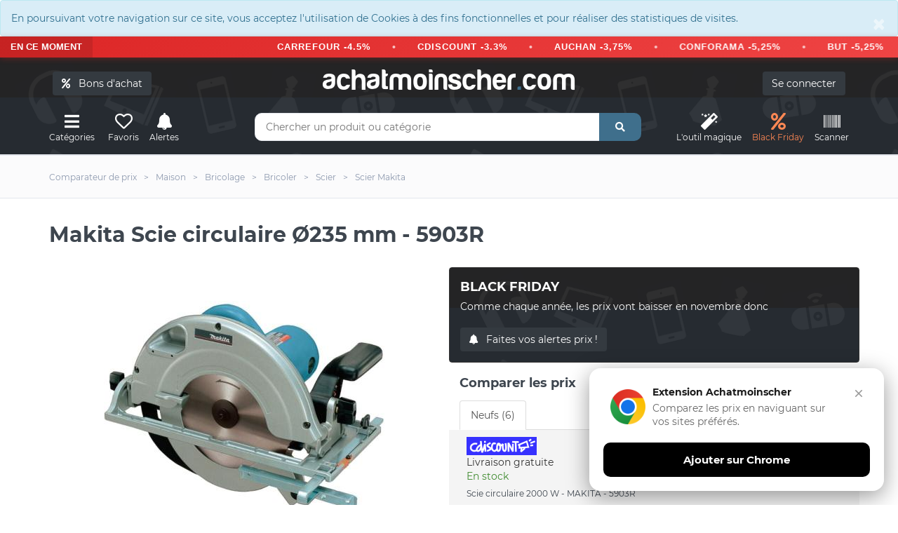

--- FILE ---
content_type: text/html; charset=UTF-8
request_url: https://www.achatmoinscher.com/comparateur-de-prix-Scier/makita-scie-circulaire-o235-mm-5903r.html
body_size: 18527
content:
<!DOCTYPE html><html lang="fr"><head><meta charset="utf-8"><meta http-equiv="X-UA-Compatible" content="IE=edge"><meta name="viewport" content="width=device-width, initial-scale=1"><link rel="shortcut icon" type="image/x-icon" href="/favicon.png" /><title>Makita Scie circulaire Ø235 mm - 5903R pas cher - Scier</title><link rel="canonical" href="https://www.achatmoinscher.com/comparateur-de-prix-Scier/makita-scie-circulaire-o235-mm-5903r.html" /><meta name="description" content="Où acheter Makita Scie circulaire &Oslash;235 mm - 5903R pas cher ? On te donne les meilleurs prix du net. Compares les tarifs et achetes moins cher avec AchatMoinscher.com" /><meta property="og:url" content="https://www.achatmoinscher.com/comparateur-de-prix-Scier/makita-scie-circulaire-o235-mm-5903r.html" /><meta property="og:title" content="Makita Scie circulaire Ø235 mm - 5903R pas cher" /><meta property="og:description" content="Où acheter Makita Scie circulaire &Oslash;235 mm - 5903R pas cher ? On te donne les meilleurs prix du net. Compares les tarifs et achetes moins cher avec AchatMoinscher.com" /><meta name="apple-itunes-app" content="app-id=1549452232"><meta name="google-play-app" content="app-id=com.to2i.achatmoinscher">
<meta name="amc-google-auth-auto" content="true">
<link rel="preload" href="/fonts/montserrat-v18-latin-regular.woff2" as="font" type="font/woff2" crossorigin>
<link rel="preload" href="/fonts/montserrat-v18-latin-700.woff2" as="font" type="font/woff2" crossorigin>
<noscript><link rel="stylesheet" type="text/css" href="/allIcon/font/flaticon.css"></noscript>
<link rel="stylesheet" type="text/css" href="/css/2022.css?v=58">
<meta property="og:image" content="https://www.achatmoinscher.com/photoProd/zoom/2418/scie-circulaire-2000-w-oslash-235-mm-makita-5903r-32792981.jpg" />

</head><body >﻿<div style="margin:0" class="alert alert-info " role="alert"><button type="button" class="close" data-dismiss="alert" aria-label="Close"><span aria-hidden="true">&times;</span></button>En poursuivant votre navigation sur ce site, vous acceptez l'utilisation de Cookies à des fins fonctionnelles et pour réaliser des statistiques de visites.</div>
 <div class="bondachat-promo-banner">
        <div class="bondachat-promo-left">
            EN CE MOMENT
        </div>
        <div class="bondachat-scrolling-container">
     
              <div class="bondachat-scrolling-text">
  <form action="/voir_produit.php" method="get" class="bondachat-form" target="_blank">
      <input type="hidden" value="121986" name="bondachat" />
      <button type="submit" class="bondachat-btn">CARREFOUR -4.5%</button>
  </form>
  <span class="bondachat-separator"></span>
  <form action="/voir_produit.php" method="get" class="bondachat-form" target="_blank">
      <input type="hidden" value="121999" name="bondachat" />
      <button type="submit" class="bondachat-btn">CDISCOUNT -3.3%</button>
  </form>
  <span class="bondachat-separator"></span>
  <form action="/voir_produit.php" method="get" class="bondachat-form" target="_blank">
      <input type="hidden" value="121956" name="bondachat" />
      <button type="submit" class="bondachat-btn">AUCHAN -3,75%</button>
  </form>
  <span class="bondachat-separator"></span>
  <form action="/voir_produit.php" method="get" class="bondachat-form" target="_blank">
      <input type="hidden" value="122015" name="bondachat" />
      <button type="submit" class="bondachat-btn">CONFORAMA -5,25%</button>
  </form>
  <span class="bondachat-separator"></span>
  <form action="/voir_produit.php" method="get" class="bondachat-form" target="_blank">
      <input type="hidden" value="121975" name="bondachat" />
      <button type="submit" class="bondachat-btn">BUT -5,25%</button>
  </form>
  <span class="bondachat-separator"></span>
  <form action="/voir_produit.php" method="get" class="bondachat-form" target="_blank">
      <input type="hidden" value="122141" name="bondachat" />
      <button type="submit" class="bondachat-btn">NIKE -5,25%</button>
  </form>
  <span class="bondachat-separator"></span>
  <form action="/voir_produit.php" method="get" class="bondachat-form" target="_blank">
      <input type="hidden" value="122230" name="bondachat" />
      <button type="submit" class="bondachat-btn">YVES ROCHER -7.5%</button>
  </form>
  <span class="bondachat-separator"></span>
  <form action="/voir_produit.php" method="get" class="bondachat-form" target="_blank">
      <input type="hidden" value="122087" name="bondachat" />
      <button type="submit" class="bondachat-btn">KING JOUET -9,75%</button>
  </form>
<span class="bondachat-separator"></span>
  <form action="/voir_produit.php" method="get" class="bondachat-form" target="_blank">
      <input type="hidden" value="0" name="bondachat" />
      <button type="submit" class="bondachat-btn">EGEED -15%</button>
  </form>
</div>
           
        </div>
    </div>


<div id="header">
	
	<div class="container"><div class="row">
		<div class="col-md-12">
				<button class="btn btn-dark cacheMobile" id="bondachat" style="position:absolute;top:20px;left:20px"><i class="fa fa-percent"></i> &nbsp; Bons d'achat</button>
			
				<div id="monCompte">
				<form method="post" action="/mon-compte.php" class="cacheMobile"> <input type="submit" id="connexion" class="btn btn-dark" value="Se connecter" />
</form>
</div>
<div class="header-logo"><a href="/" class="logo">achatmoinscher<span class="red">.</span>com</a></div></div></div><div class="row"><div class="col-md-3 clearfix"><div class="header-ctn header-ctn-left"><div id="viewGowie" onclick="viewGowie()"><a href="#" data-toggle="modal" data-target="#familleModal"><i class="fa fa-bars"></i><span>Catégories</span></a></div>

	<div><a href="#" data-toggle="modal" data-target="#modal_fav" onclick="showFav()"><i class="far fa-heart"></i><span >Favoris</span></a></div><div><a href="#" onclick="goTo('/mon-compte.php?alerte&type=0')"><i class="fas fa-bell"></i><span>Alertes</span></a></div><!--<div class="dropdown"><a href="#" data-toggle="modal" data-target="#modal_compare" onclick="addCompare(0,1)"><i class="fas fa-exchange-alt" ></i><span>Comparateur</span><div class="qty" id="vignetteComp">0</div></a></div>-->

</div></div><div class="col-md-6"><div class="header-search"><form class="form" method="get" action="/recherche.php"><input class="input" id="barre1V2" name="q" placeholder="Chercher un produit ou catégorie" autocomplete="off" value=""><button class="search-btn"><i class="fas fa-search"></i></button></form><div class="autocomp"></div></div></div><div class="col-md-3 clearfix"><div class="header-ctn header-ctn-right">

<div><a href="#" onclick="goTo('/trouver-le-meilleur-prix-pour-un-produit.html')"><i class="fa fa-magic"></i><span>L'outil&nbsp;magique</span></a></div><div><a style="color:#ff8854" href="#" onclick="goTo('/deals.php')"><i class="fa fa-percent"></i><span>Black Friday</span></a></div><div><a href="#" onclick="goTo('/scanner.php')"><i class="fa fa-barcode"></i><span>Scanner</span></a></div>
<div class="menu-toggle" onclick="loadCatMobile()"  ><a href="#" id="hamburger"><i class="fa fa-bars"></i><span>Menu</span></a></div>
</div></div></div></div></div><nav id="navigation"><div class="container"><div id="responsive-nav"><ul class="main-nav nav navbar-nav" id="cat-mobile"></ul></div></div></nav><div class="modal fade" id="familleModal" tabindex="-1" role="dialog" aria-labelledby="exampleModalCenterTitle" aria-hidden="true"><div class="modal-dialog modal-xl" role="document"><div class="modal-content"><div class="modal-body" id="gowieWindows"></div></div></div></div><div id="breadcrumb" class="section"><div class="container"><div class="row"><div class="col-md-12"><ul class="breadcrumb-tree"><li class="cacheMobile"><h6><a href="/"><span>Comparateur de prix</span></a></h6></li><li class="cacheMobile"><h6><a href="/comparateur-de-prix-Maison/"><span>Maison</span></a></h6></li><li class="cacheMobile"><h6><a href="/comparateur-de-prix-Bricolage/"><span>Bricolage</span></a></h6></li><li><h6><a href="/comparateur-de-prix-Bricoler/"><span>Bricoler</span></a></h6></li><li><h6><a href="/comparateur-de-prix-Scier/"><span>Scier</span></a></h6></li><li><h6><a href="/Scier-pas-cher-makita/"><span>Scier Makita</span></a></h6></li></ul></div></div></div></div><div class="container"><div class="section-title"><h1 class="title select" id="h1">Makita Scie circulaire &Oslash;235 mm - 5903R</h1>

</div></div>


<div class="section"><div class="container"><div class="row"><div class="col-md-6"><div class="product-details"></div><div class="col-md-12 imgIco"><img src="/photoProd/zoom/2418/scie-circulaire-2000-w-oslash-235-mm-makita-5903r-32792981.jpg" alt="Makita Scie circulaire &Oslash;235 mm - 5903R" />
	
	<div class="blocIco"><div id="coeur2-27186193" onClick="coeur(27186193,0)" class="masque"><i class="far fa-heart iconSelect" data-toggle="tooltip" data-placement="top" title="Retirer des favoris"  ></i><p class="legende">Favoris</p></div><div id="coeur27186193" onClick="coeur(27186193,1)" class=""><i class="far fa-heart" data-toggle="tooltip" data-placement="top" title="Ajouter aux favoris"></i><p class="legende">Favoris</p></div>
		<div class="masque " id="alerte2-0088381014397"><i class="fas fa-bell iconSelect" data-toggle="tooltip" data-placement="top" title="Alerte active" ></i><p class="legende">Alerte prix</p></div>
		<div class="" id="alerte0088381014397" data-toggle="modal" data-target="#modal_alerte3" onclick="openAlerte(27186193)"><i class="fas fa-bell" data-toggle="tooltip" data-placement="top" title="Alerte SMS / Mail" ></i><p class="legende">Alerte prix</p></div>
		<div class="masque" onclick="addCompare(27186193,0)" id="compare2-27186193"><i  class="fas fa-exchange-alt iconSelect" data-toggle="tooltip" data-placement="top" title="Retirer du comparateur de produit" ></i><p class="legende">Comparer</p></div>
		<div class="" data-toggle="modal" data-target="#modal_compare" onclick="addCompare(27186193,1)" id="compare27186193"><i  class="fas fa-exchange-alt" data-toggle="tooltip" data-placement="top" title="Ajouter au comparateur de produit" ></i><p class="legende">Comparer</p></div>
	</div>
	<div class="btn-group">
  <button id="like" class="btn " data-toggle="modal" data-target="#modal_like" onclick="avis(1)"><i class="fas fa-thumbs-up"></i></button>
  <button id="dislike" class="btn " data-toggle="modal" data-target="#modal_like" onclick="avis(0)"><i class="fas fa-thumbs-down"></i></button>
</div>
	<div class="product-details" id="historiquePrix"><h2 id="evolutionSince" class="product-name">Evolution des prix sur 6 mois</h2>
		<div id="chartdiv"></div>
	<p>
		<button class="btn btn-light btn-month"  id="load-1m">1 m.</button>
<button class="btn btn-light btn-month" id="load-3m">3 m.</button>
<button class="btn btn-dark btn-month" id="load-6m">6 m.</button>
<button class="btn btn-light btn-month" id="load-1a">1 a.</button>
<button  class="btn btn-light btn-month" id="load-max">Max</button>
</p><br/>
		<button class="btn btn-danger btn-lg" data-toggle="modal" data-target="#modal_alerte3" onclick="openAlerte(27186193)"><i class="fas fa-bell" ></i> Alerte prix SMS / Mail</button>

		</div></div></div><div class="col-md-6" id="tabBestPrix"><div class="product-details"><div><div class="row"><div class="alert alert-dark-amc" role="alert"><p class="product-name text-dark"><strong>BLACK FRIDAY</strong></p>
<p>
Comme chaque année, les prix vont baisser en novembre donc  <br/><br/>
<button class="btn btn-dark" data-toggle="modal" data-target="#modal_alerte3" onclick="openAlerte(27186193)"><i class="fas fa-bell" ></i> &nbsp; Faites vos alertes prix !</button>
</p>
		</div>
		
		

		<div class="col-md-12 formClass" id="compare"><h2 class="product-name">Comparer les prix</h2><form method="post"><div class="input-checkbox text-right"><input type="checkbox" id="fdpInclus" /><label for="fdpInclus">Frais de livraisons inclus<span></span></label></div></form></div></div><div id="ajax">

			<ul class="nav nav-tabs myTab" id="myTab27186193" role="tablist">
				<li class="nav-item">
					<a class="nav-link active" id="neuf-tab27186193" data-toggle="tab" href="#neuf27186193" role="tab" aria-controls="neuf" aria-selected="true">Neufs (6)</a>
				</li>
												</ul><div class="tab-content" id="myTabContent"><div class="tab-pane fade " id="neuf27186193" role="tabpanel" aria-labelledby="neuf-tab27186193"><div class="tab-compare"><div class="row pointeur">

	<form method="post" action="/voir_produit.php" target="_blank" class="init" onclick="submit(); $('#signal_47435006').fadeIn(0);"><input type="hidden" value="47435006" name="id" /><div class="col-md-7 col-xs-6"><span class="site"><img  class="lazy" data-src="/logo/200px/cdiscount.png" alt="cdiscount"/></span><br/>
	
	
	Livraison gratuite<br/><span class="delais dispo1">En stock</span></div><div class="col-md-5 col-xs-6  prixListe"><p class="prix">279,55€</p><p class="text-dark h6 liv_incl">279,55€ livraison incluse</p></div></form>



<div class="col-md-12 col-xs-12">
<h3 class="titreMarchand">
Scie circulaire 2000 W - MAKITA - 5903R </h3>



</div>


<div class="col-md-12 col-xs-12 alert alert-dark-amc">

	Découvrez nos <b class="text-decoration-underline bondachat" id="121999">bon d'achat Cdiscount</b> (3.37% de remise immédiate)
<br/>

<button class="btn btn-custum btn-youtube"  data-toggle="modal" data-target="#modal_youtube" data-marchand-id="121999" >
    <svg class="youtube-icon" viewBox="0 0 24 24">
        <path d="M23.498 6.186a3.016 3.016 0 0 0-2.122-2.136C19.505 3.545 12 3.545 12 3.545s-7.505 0-9.377.505A3.017 3.017 0 0 0 .502 6.186C0 8.07 0 12 0 12s0 3.93.502 5.814a3.016 3.016 0 0 0 2.122 2.136c1.871.505 9.376.505 9.376.505s7.505 0 9.377-.505a3.015 3.015 0 0 0 2.122-2.136C24 15.93 24 12 24 12s0-3.93-.502-5.814zM9.545 15.568V8.432L15.818 12l-6.273 3.568z"/>
    </svg>
    Comment ça marche
</button>

</div>
<div class="col-md-12 col-xs-12 petit" id="detail47435006" onclick="affDetail(47435006)">Plus d'informations sur le produit</div><div class="col-md-12 col-xs-12 masqueDetail" id="affDetail47435006"><p onclick="masqueDetail(47435006)" class="gras">Masquer les détails de l'offre</p><p> - <span class='valeur'>Makita </span></p><p>Prix inchangé depuis aujourd'hui à 16h08</p>Promotion&nbsp;:&nbsp;279,55&nbsp;&euro;<br/>au lieu de 303,53&nbsp;&euro;<br/> soit 8% d'économie <br/><br/></div><div class="col-md-12 col-xs-12 alert alert-light cache" role="alert" id="signal_47435006">Une anomalie sur l'offre ? <span class="text-danger" data-toggle="modal" data-target="#modal_signal" onclick="showError(47435006)">Signaler une erreur</span><button type="button" class="close" data-dismiss="alert" aria-label="Close"><span aria-hidden="true">&times;</span></button></div></div><div class="row pointeur">

	<form method="post" action="/voir_produit.php" target="_blank" class="init" onclick="submit(); $('#signal_32792981').fadeIn(0);"><input type="hidden" value="32792981" name="id" /><div class="col-md-7 col-xs-6"><span class="site"><img  class="lazy" data-src="/logo/200px/ManoMano.png" alt="ManoMano"/></span><br/>
	
	
	Livraison gratuite<br/></div><div class="col-md-5 col-xs-6  prixListe"><p class="prix">279,55€</p><p class="text-dark h6 liv_incl">279,55€ livraison incluse</p></div></form>



<div class="col-md-12 col-xs-12">
<h3 class="titreMarchand">
Makita - Scie circulaire 2000 w &oslash; 235 mm 5903R</h3>



</div>

<div class="col-md-12 col-xs-12 petit" id="detail32792981" onclick="affDetail(32792981)">Plus d'informations sur le produit</div><div class="col-md-12 col-xs-12 masqueDetail" id="affDetail32792981"><p onclick="masqueDetail(32792981)" class="gras">Masquer les détails de l'offre</p><p></p><p>Prix inchangé depuis hier à 01h20</p>Promotion&nbsp;:&nbsp;279,55&nbsp;&euro;<br/>au lieu de 427,52&nbsp;&euro;<br/> soit 35% d'économie <br/><br/></div><div class="col-md-12 col-xs-12 alert alert-light cache" role="alert" id="signal_32792981">Une anomalie sur l'offre ? <span class="text-danger" data-toggle="modal" data-target="#modal_signal" onclick="showError(32792981)">Signaler une erreur</span><button type="button" class="close" data-dismiss="alert" aria-label="Close"><span aria-hidden="true">&times;</span></button></div></div><div class="row pointeur">

	<form method="post" action="/voir_produit.php" target="_blank" class="init" onclick="submit(); $('#signal_451515670').fadeIn(0);"><input type="hidden" value="451515670" name="id" /><div class="col-md-7 col-xs-6"><span class="site">contorion.fr</span><br/>
	
	
	Livraison gratuite<br/></div><div class="col-md-5 col-xs-6  prixListe"><p class="prix">339,98€</p><p class="text-dark h6 liv_incl">339,98€ livraison incluse</p></div></form>



<div class="col-md-12 col-xs-12">
<h3 class="titreMarchand">
Scie circulaire portative Makita 5903R</h3>



</div>

<div class="col-md-12 col-xs-12 petit" id="detail451515670" onclick="affDetail(451515670)">Plus d'informations sur le produit</div><div class="col-md-12 col-xs-12 masqueDetail" id="affDetail451515670"><p onclick="masqueDetail(451515670)" class="gras">Masquer les détails de l'offre</p><p></p><p>Prix inchangé depuis aujourd'hui à 14h35</p></div><div class="col-md-12 col-xs-12 alert alert-light cache" role="alert" id="signal_451515670">Une anomalie sur l'offre ? <span class="text-danger" data-toggle="modal" data-target="#modal_signal" onclick="showError(451515670)">Signaler une erreur</span><button type="button" class="close" data-dismiss="alert" aria-label="Close"><span aria-hidden="true">&times;</span></button></div></div><div class="row pointeur">

	<form method="post" action="/voir_produit.php" target="_blank" class="init" onclick="submit(); $('#signal_209372856').fadeIn(0);"><input type="hidden" value="209372856" name="id" /><div class="col-md-7 col-xs-6"><span class="site"><img  class="lazy" data-src="/logo/200px/Darty-MarketPlace.png" alt="Darty MarketPlace"/></span><br/>
	
	
	Livraison  : 8,00€<br/></div><div class="col-md-5 col-xs-6  prixListe"><p class="prix">359,67€</p><p class="text-dark h6 liv_incl">367,67€ livraison incluse</p></div></form>



<div class="col-md-12 col-xs-12">
<h3 class="titreMarchand">
Scie circulaire portative Profondeur de coupe max. (90&deg;) 85 mm 2000 W </h3>



</div>

<div class="col-md-12 col-xs-12 petit" id="detail209372856" onclick="affDetail(209372856)">Plus d'informations sur le produit</div><div class="col-md-12 col-xs-12 masqueDetail" id="affDetail209372856"><p onclick="masqueDetail(209372856)" class="gras">Masquer les détails de l'offre</p><p><br/>Vendu par <span >ASD </span></p><p>Prix inchangé depuis aujourd'hui à 18h57</p>Promotion&nbsp;:&nbsp;359,67&nbsp;&euro;<br/>au lieu de 359,72&nbsp;&euro;<br/> soit 1% d'économie <br/><br/></div><div class="col-md-12 col-xs-12 alert alert-light cache" role="alert" id="signal_209372856">Une anomalie sur l'offre ? <span class="text-danger" data-toggle="modal" data-target="#modal_signal" onclick="showError(209372856)">Signaler une erreur</span><button type="button" class="close" data-dismiss="alert" aria-label="Close"><span aria-hidden="true">&times;</span></button></div></div><div class="row pointeur">

	<form method="post" action="/voir_produit.php" target="_blank" class="init" onclick="submit(); $('#signal_23517012').fadeIn(0);"><input type="hidden" value="23517012" name="id" /><div class="col-md-7 col-xs-6"><span class="site"><img  class="lazy" data-src="/logo/200px/fnacmarketplacecom.webp" alt="Fnac Marketplace"/></span><br/>
	
	
	Livraison  : 8,00€<br/><span class="delais dispo1">En stock </span></div><div class="col-md-5 col-xs-6  prixListe"><p class="prix">359,67€</p><p class="text-dark h6 liv_incl">367,67€ livraison incluse</p></div></form>



<div class="col-md-12 col-xs-12">
<h3 class="titreMarchand">
Makita Scie circulaire portative Profondeur de coupe max. (90&deg;) 85 mm 2000 W </h3>



</div>

<div class="col-md-12 col-xs-12 petit" id="detail23517012" onclick="affDetail(23517012)">Plus d'informations sur le produit</div><div class="col-md-12 col-xs-12 masqueDetail" id="affDetail23517012"><p onclick="masqueDetail(23517012)" class="gras">Masquer les détails de l'offre</p><p><br/>Vendu par <span >AsDiscount </span></p><p>Prix inchangé depuis aujourd'hui à 17h05</p></div><div class="col-md-12 col-xs-12 alert alert-light cache" role="alert" id="signal_23517012">Une anomalie sur l'offre ? <span class="text-danger" data-toggle="modal" data-target="#modal_signal" onclick="showError(23517012)">Signaler une erreur</span><button type="button" class="close" data-dismiss="alert" aria-label="Close"><span aria-hidden="true">&times;</span></button></div></div><div class="row pointeur">

	<form method="post" action="/voir_produit.php" target="_blank" class="init" onclick="submit(); $('#signal_384889224').fadeIn(0);"><input type="hidden" value="384889224" name="id" /><div class="col-md-7 col-xs-6"><span class="site"><img  class="lazy" data-src="/logo/200px/rue-du-commerce-marketplace.PNG" alt="Rue Du Commerce Marketplace"/></span><br/>
	
	
	Livraison gratuite<br/></div><div class="col-md-5 col-xs-6  prixListe"><p class="prix">368,99€</p><p class="text-dark h6 liv_incl">368,99€ livraison incluse</p></div></form>



<div class="col-md-12 col-xs-12">
<h3 class="titreMarchand">
Makita 5903R</h3>



</div>

<div class="col-md-12 col-xs-12 petit" id="detail384889224" onclick="affDetail(384889224)">Plus d'informations sur le produit</div><div class="col-md-12 col-xs-12 masqueDetail" id="affDetail384889224"><p onclick="masqueDetail(384889224)" class="gras">Masquer les détails de l'offre</p><p></p><p>Prix inchangé depuis aujourd'hui à 18h45</p></div><div class="col-md-12 col-xs-12 alert alert-light cache" role="alert" id="signal_384889224">Une anomalie sur l'offre ? <span class="text-danger" data-toggle="modal" data-target="#modal_signal" onclick="showError(384889224)">Signaler une erreur</span><button type="button" class="close" data-dismiss="alert" aria-label="Close"><span aria-hidden="true">&times;</span></button></div></div><div class="row pointeur"><form method="post" action="/voir_produit.php" target="_blank" class="init" onclick="submit();"><input type="hidden" value="384889224" name="id" /><input type="hidden" value="27186193" name="idEAN" /><input type="hidden" value="" name="amazon" /><div class="col-md-7 col-xs-6"><span class="site"><img  class="lazy" data-src="/logo/200px/amazon.webp" alt="amazon"/></span><br/></div><div class="col-md-5 col-xs-6  prixListe"><p class="prix"></p><p class="text-dark h6">Chercher sur Amazon</p></div></form></div><div class="row pointeur"><form method="post" action="/voir_produit.php" target="_blank" class="init" onclick="submit();"><input type="hidden" value="384889224" name="id" /><input type="hidden" value="27186193" name="idEAN" /><input type="hidden" value="" name="ebay" /><div class="col-md-7 col-xs-6"><span class="site"><img  class="lazy" data-src="/logo/200px/eBay.webp" alt="eBay"/></span><br/></div><div class="col-md-5 col-xs-6  prixListe"><p class="prix"></p><p class="text-dark h6">Chercher sur eBay</p></div></form></div></div></div>
			</div></div></div></div></div></div></div></div>




			<div class="container">
			<br/><br/><br/>
			<h3 class="likeH3"><span class="effect effect2">&nbsp;</span>Economisez sur tous vos achats avec achatmoinscher.com</h3>
			<br/>
<div class="bon-achat-container bon-achat-responsive-mode" id="bon-achat-main-container-9861">
    <div class="bon-achat-carousel-container">
        <div class="bon-achat-carousel-arrow bon-achat-left" onclick="scrollBonAchatCarousel('bon-achat-main-container-9861', -1)">&#8249;</div>
        <div class="bon-achat-carousel-arrow bon-achat-right" onclick="scrollBonAchatCarousel('bon-achat-main-container-9861', 1)">&#8250;</div>
        
        <div class="bon-achat-carousel" id="bon-achat-carousel-5713" data-position="0">
            <!-- Carrefour Card -->
           
                <form  method="get" action="/voir_produit.php" target="_blank" class="init">
                     <div class="bon-achat-card" style="position: relative;">
                        <div class="bon-achat-label bon-achat-label-bestseller">N°1 des ventes</div>
                        <div class="bon-achat-logo-container">
                            <img src="https://logo-bons-achat.b-cdn.net/bonsachat/carrefour.gif" alt="Carrefour" class="bon-achat-logo">
                        </div>
                        <div class="bon-achat-divider"></div>
                        <div class="bon-achat-percentage">4,5% offerts</div>
                        <div class="bon-achat-immediately">immédiatement</div>
                        
                        <input type="hidden" value="121986" name="bondachat" />
                        <button class="bon-achat-btn">J'ACHÈTE</button>
                    
                        <div class="bon-achat-validity">Valable uniquement en magasin</div>
                    </div>
                </form>
            
            
            
             <form  method="get" action="/voir_produit.php" target="_blank" class="init">
                     <div class="bon-achat-card">
                <div class="bon-achat-logo-container">
                    <img src="https://logo-bons-achat.b-cdn.net/bonsachat/cdiscount.gif" alt="Cdiscount" class="bon-achat-logo">
                </div>
                <div class="bon-achat-divider"></div>
                <div class="bon-achat-percentage">3.37% offerts</div>
                <div class="bon-achat-immediately">immédiatement</div>
                
                    <input type="hidden" value="121999" name="bondachat" />
                <button class="bon-achat-btn">J'ACHÈTE</button>
               
                <div class="bon-achat-validity">Valable uniquement en ligne</div>
                </div>
            </form>
            
             <form  method="get" action="/voir_produit.php" target="_blank" class="init">
                     <div class="bon-achat-card" style="position: relative;">
                        
                        <div class="bon-achat-logo-container">
                            <img src="https://logo-bons-achat.b-cdn.net/bonsachat/playstation-store.gif" alt="Playstation Store" class="bon-achat-logo">
                        </div>
                        <div class="bon-achat-divider"></div>
                        <div class="bon-achat-percentage">4.2% offerts</div>
                        <div class="bon-achat-immediately">immédiatement</div>
                        
                        <input type="hidden" value="122162" name="bondachat" />
                        <button class="bon-achat-btn">J'ACHÈTE</button>
                    
                        <div class="bon-achat-validity">Valable uniquement en ligne</div>
                    </div>
                </form>

             <form  method="get" action="/voir_produit.php" target="_blank" class="init">
                     <div class="bon-achat-card">
                <div class="bon-achat-logo-container">
                    <img src="https://logo-bons-achat.b-cdn.net/bonsachat/auchan.gif" alt="Auchan" class="bon-achat-logo">
                </div>
                <div class="bon-achat-divider"></div>
                <div class="bon-achat-percentage">3.75% offerts</div>
                <div class="bon-achat-immediately">immédiatement</div>
                
                    <input type="hidden" value="121956" name="bondachat" />
                <button class="bon-achat-btn">J'ACHÈTE</button>
               
                <div class="bon-achat-validity">Valable en ligne et en magasin</div>
                </div>
            </form>
        </div>
    </div>
</div>

<form class="text-center" method="get" action="/voir_produit.php">
             <button class="btn btn-custum">Découvrir tous nos bons d’achat</button>
             <input type="hidden" name="ba">
             </form>

<script>
// Fonction pour faire défiler le carousel
function scrollBonAchatCarousel(containerId, direction) {
    const container = document.getElementById(containerId);
    const carousel = container.querySelector('.bon-achat-carousel');
    
    // Récupérer la position actuelle
    let currentPosition = parseInt(carousel.getAttribute('data-position') || '0');
    const cardWidth = 270; // card width + gap
    
    // Ne faire défiler que si on est en mode carousel
    if (!container.classList.contains('bon-achat-carousel-mode')) return;
    
    const cardsPerView = Math.floor(carousel.parentElement.clientWidth / cardWidth);
    const maxPosition = carousel.children.length - cardsPerView;
    
    currentPosition += direction;
    
    // Limiter le défilement
    if (currentPosition < 0) {
        currentPosition = 0;
    } else if (currentPosition > maxPosition) {
        currentPosition = maxPosition;
    }
    
    // Stocker la position actuelle
    carousel.setAttribute('data-position', currentPosition);
    
    // Appliquer la transformation
    carousel.style.transform = `translateX(-${currentPosition * cardWidth}px)`;
}

// Initialiser le comportement au redimensionnement de la fenêtre
document.addEventListener('DOMContentLoaded', function() {
    window.addEventListener('resize', function() {
        const containers = document.querySelectorAll('.bon-achat-container');
        containers.forEach(function(container) {
            if (container.classList.contains('bon-achat-carousel-mode')) {
                const carousel = container.querySelector('.bon-achat-carousel');
                carousel.setAttribute('data-position', '0');
                carousel.style.transform = 'translateX(0)';
            }
        });
    });
});
</script> 
<br/><br/>
				<div class="alert alert-info infoPrix" role="alert"><h2 class="likeP">Le meilleur prix  pour Makita Scie circulaire &Oslash;235 mm - 5903R est de 279,55€ chez ManoMano d'après notre comparateur de prix.</h2>
				<p>
					Vous avez trouvé <strong>Makita Scie circulaire &Oslash;235 mm - 5903R moins cher ailleurs ?</strong>
				    <span data-toggle="modal" data-target="#modal_bp" class="pointeur souligne">Partagez votre bon plan avec notre communauté !</span>
				</p>

				<p>Ce produit est <strong>trop cher</strong> ? N'hésitez pas à créer une <strong>alerte prix</strong> afin de bénéficier <strong>des meilleurs bons plans et réductions</strong> en temps réel.</p>

				<p >AchatMoinsCher compare les offres et promotions de 6 e-boutiques. (Les informations sont actualisées environ 30 fois par jour).</p>
				</div></div><div id="fin"></div><div class="section"><div class="container"><div class="row"><div class="col-md-12"><div class="product-details"><br/><h2 class="product-name fauxH3"><span class="effect effect1">&nbsp;</span>Fiche technique</h2><br/></div><table class="tableauCarac"><tr class="ligne2"><td>Marque</td><td><h3><b><a title="Acheter d'autres Scier de la marque MAKITA" href="/Scier-pas-cher-makita/">MAKITA</a></b></h3></td></tr><tr class="ligne1"><td>Catégorie</td><td><h3 class="likeP"><b>Scier</b></h3></td></tr><tr class="ligne2"><td>Produit mis en ligne le </td><td><p class="likeP"><b>18/04/2014</b></p></td></tr><tr class="ligne1"><td>Code EAN</td><td><b><p class="likeP">0088381014397</b></p></td></tr>				<tr class="ligne2">
					<td>Type</td>
					<td><a title="Voir tous les Scie circulaire" href="https://www.achatmoinscher.com/Scier-pas-cher-scie-circulaire/"><b>Scie circulaire</b></a></td></tr>
				</li></table><br/><br/>		<table class="tableauCarac">
					<tr class="ligne0 gras" style="font-size: 18px;"><td colspan="2" ><br/><h3 class="likeH3"><span class="effect effect2">&nbsp;</span>Poids et dimensions</h3></td></tr>
					<tr class="ligne2">
			<td>Poids</td>
			<td><b>7,2 kg</b></td>
		</tr>
					<tr class="ligne0 gras" style="font-size: 18px;"><td colspan="2" ><br/><h3 class="likeH3"><span class="effect effect2">&nbsp;</span>Puissance</h3></td></tr>
					<tr class="ligne2">
			<td>Puissance d&#039;entr&eacute;e</td>
			<td><b>1550 W</b></td>
		</tr>
				<tr class="ligne1">
			<td>Source d&#039;alimentation</td>
			<td><b>Secteur</b></td>
		</tr>
					<tr class="ligne0 gras" style="font-size: 18px;"><td colspan="2" ><br/><h3 class="likeH3"><span class="effect effect2">&nbsp;</span>Autres caract&eacute;ristiques</h3></td></tr>
					<tr class="ligne2">
			<td>Niveau sonore</td>
			<td><b>106 dB</b></td>
		</tr>
					<tr class="ligne0 gras" style="font-size: 18px;"><td colspan="2" ><br/><h3 class="likeH3"><span class="effect effect2">&nbsp;</span>repr&eacute;sentation / r&eacute;alisation</h3></td></tr>
					<tr class="ligne2">
			<td>Diam&egrave;tre de la lame</td>
			<td><b>23,5 cm</b></td>
		</tr>
				<tr class="ligne1">
			<td>Profondeur de d&eacute;coupe &agrave; 90&deg;</td>
			<td><b>8,5 cm</b></td>
		</tr>
				<tr class="ligne2">
			<td>Profondeur de la d&eacute;coupe &agrave; 45&ordm;</td>
			<td><b>6,4 cm</b></td>
		</tr>
				<tr class="ligne1">
			<td>Vitesse de ralenti (max)</td>
			<td><b>4500 tr/min</b></td>
		</tr>
				</table>
		</div></div></div>
<div class="container"><div class="row"><div class="col-md-12 redaction"><br/><div class="alert alert-light"><br/><p class="likeH3 gras"><span class="effect effect1">&nbsp;</span>Description du produit</p><br/>La scie circulaire Makita 5903R est un outil polyvalent et puissant, capable d'une profondeur de coupe de 85 mm. Elle est livrée avec une lame de scie HM 235-30/25 20T, une clé Allen 6 mm, un guide longitudinal et un adaptateur d'aspiration des poussières. La base en aluminium assure une grande précision et une grande robustesse. Les réglages sont faciles à effectuer sans outil, grâce aux repères gradués pour un réglage précis. L'éjection optimisée des copeaux permet une bonne visibilité de la zone de travail et un guidage précis. Le blocage de l'arbre permet un changement rapide de l'outil. La scie peut être montée sur un rail de guidage avec son adaptateur. Le réglage d'onglet peut aller jusqu'à 45°. Le démarrage progressif assure un démarrage en douceur. La scie est équipée d'un frein moteur électrique qui permet un arrêt quasi instantané de la lame. L'extraction externe de la poussière est possible. La scie est de construction solide et résistante, avec 900 grammes de moins grâce à l'utilisation de composants en magnésium. Le frein électrique et le couteau diviseur sont également des avantages de cette scie. <br />
<br />
Au niveau des caractéristiques techniques, la scie a une puissance nominale de 2000 W, une vitesse à vide max de 4500 tr/min, une hauteur de coupe max à 90° de 85 mm et à 45° de 64 mm. Elle est compatible avec un rail de délignage avec adaptateur 192506-3. Le diamètre de la lame est de 235 mm, avec un diamètre de l'alésage de 30 mm. Les dimensions de la scie sont de 400 x 185 x 286 mm et le poids net EPTA est de 7,2 kg. La longueur du cordon d'alimentation est de 2,5 m et le diamètre intérieur de sortie d'aspiration est de 31 mm, avec un diamètre extérieur de sortie d'aspiration de 38 mm. La scie est livrée avec une lame carbure 20 dents, une clé hexagonale et un guide. Elle est garantie 1 an. <br />
<br />
En résumé, la scie circulaire Makita 5903R est un outil de qualité, polyvalent et puissant, avec une grande précision et robustesse. Elle est livrée avec des accessoires pratiques et est compatible avec un rail de délignage. Elle est idéale pour les travaux de construction et de rénovation.</div></div></div></div>
<div class="modal fade text-center" id="rdvModal" tabindex="-1" role="dialog" aria-labelledby="rdvModalLabel" aria-hidden="true" >
	<div class="modal-dialog modal-xl" role="document">
		<div class="modal-content">
			<div class="modal-header">
				<p class="likeH3 modal-title" id="exampleModalLabel">Prendre rendez-vous<button type="button" class="close" data-dismiss="modal" aria-label="Close"><span aria-hidden="true">&times;</span></button></p></div><div class="modal-rdv-body"></div></div></div></div>
<div class="modal fade " id="modal_bp" tabindex="-1" role="dialog" aria-labelledby="modal_bp" aria-hidden="true" ><div class="modal-dialog modal-lg" role="document"><div class="modal-content"><div class="modal-header text-center"><p class="likeH3 modal-title" style="color:#fff">Votre bon plan Makita Scie circulaire &Oslash;235 mm - 5903R pas cher<button type="button" class="close" data-dismiss="modal" aria-label="Close"><span aria-hidden="true">&times;</span></button></p></div><div class="modal-body text-center">
<p>Vous avez trouvé une <strong>offre neuve</strong> moins chère (moins de 279.55€) pour le produit "Makita Scie circulaire &Oslash;235 mm - 5903R" ? Partagez-la aux autres acheteurs !</p>
<form method="post">
	<p>
		<input class="form-control validate" type="url" placeholder="Lien du bon plan" name="bp_url" required>
	</p>
	<p>
		<input class="form-control validate" type="number" step="0.01" placeholder="Prix (en €)" name="bp_prix" required>
	</p>
	<p>
		<input class="form-control validate" type="number" step="0.01" placeholder="Frais de port en € (facultatif)" name="bp_port">
	</p>
	<p>
		<textarea class="form-control validate" placeholder="Une remarque ou un code promo ? (faculatif)" name="bp_text"></textarea> 
	</p>
	<div class="alert alert-info text-left">
		L'offre doit être exactement la même que le produit référencé sur le comparateur de prix (même couleur, même marque, mêmes caractéristiques). Dans le cas contraire, celle-ci ne sera malheureusement pas ajoutée dans la liste de comparaison.
	</div>
	
	<div class="g-recaptcha" data-sitekey="6LdlUcYlAAAAAOoVoKdGc84_XYCz3h_7PNwHQ0C7"></div>

	<p>
		<input type="submit" class="btn btn-custum" value="Poster"> 
	</p>
</form>

</div></div></div></div><div class="modal fade " id="modal_avis_client" tabindex="-1" role="dialog" aria-labelledby="modal_avis_client" aria-hidden="true" ><div class="modal-dialog modal-lg" role="document"><div class="modal-content"><div class="modal-header text-center"><p class="likeH3 modal-title" style="color:#fff">Votre avis compte plus que tout !<button type="button" class="close" data-dismiss="modal" aria-label="Close"><span aria-hidden="true">&times;</span></button></p></div><div id="zoneAvisClient" class="modal-body text-center">
</div></div></div></div>

<div class="modal fade " id="modal_like" tabindex="-1" role="dialog" aria-labelledby="modal_like" aria-hidden="true" ><div class="modal-dialog modal-lg" role="document"><div class="modal-content"><div class="modal-header text-center"><p class="likeH3 modal-title" style="color:#fff">Votre avis compte plus que tout !<button type="button" class="close" data-dismiss="modal" aria-label="Close"><span aria-hidden="true">&times;</span></button></p></div><div id="zoneAvis" class="modal-body text-center">
</div></div></div></div>
<div class="modal fade" id="modal_youtube" tabindex="-1" role="dialog" aria-labelledby="modal_like" aria-hidden="true">
    <div class="modal-dialog modal-lg" role="document">
        <div class="modal-content">
            <div class="modal-header text-center">
                <p class="likeH3 modal-title" style="color:#fff">Comment fonctionne les bons d'achat remisés
                    <button type="button" class="close" data-dismiss="modal" aria-label="Close">
                        <span aria-hidden="true">&times;</span>
                    </button>
                </p>
            </div>
            <div class="modal-body text-center">
                <!-- Vidéo YouTube Short -->
                <div class="youtube-container">
    <div class="youtube-aspect"></div>
    <iframe id="youtubeVideo" class="youtube-iframe" 
            src="" 
            allow="accelerometer; autoplay; clipboard-write; encrypted-media; gyroscope; picture-in-picture" 
            allowfullscreen>
    </iframe>
</div>
                <button class="btn btn-custum bondachat btnProfite" id="">J'en profite</button>
            </div>
        </div>
    </div>
</div>
<br/><br/><br/><div class="section"><div class="container"><div class="row"><div class="col-md-12"><div class="product-details"><p class="product-name fauxH3"><span class="effect effect1">&nbsp;</span>Produits similaires</p></div></div><div class="col-md-12"><div class="row"><div class="col-md-3 col-xs-6 nopadding"><div class="product">
		<div class="product-img">

						<img src="/img/lazy.png" data-src="https://www.achatmoinscher.com/photoProd/zoom/1507/makita-jn-1601-grignoteuse-207397332.jpg" alt="MAKITA Grignoteuse  550W - JN1601" onclick=" goTo('/comparateur-de-prix-Scier/grignoteuse-makita-550w-jn1601.html');" class="pointeur lazy">
			
			<div class="product-label">			</div>
		</div>


		
			<div class="product-body"><p class="product-category limit_1">6 e-boutiques</p><h4 class="product-name">			<a  " href="/comparateur-de-prix-Scier/grignoteuse-makita-550w-jn1601.html" >MAKITA Grignoteuse  550W - JN1601</a></h4><p class="product-price">251,79€</p>

			
			<div class="product-btns"><button class="masque iconSelect" onclick="coeur(111044477,0)" id="coeur2-111044477"><i class="far fa-heart"></i><span class="tooltipp">Retirer des favoris</span></button><button class="" onclick="coeur(111044477,1)" id="coeur111044477"><i class="far fa-heart"></i><span class="tooltipp"  >Ajouter au favoris</span></button><button class="masque iconSelect" id="alerte2-0088381015448"><i class="fas fa-bell"></i><span class="tooltipp">Alerte active</span></button><button class="" id="alerte0088381015448" data-toggle="modal" data-target="#modal_alerte3" onclick="openAlerte(111044477)"><i class="fas fa-bell"></i><span class="tooltipp">Alerte SMS / Mail</span></button><button class="masque iconSelect"  onclick="addCompare(111044477,0)" id="compare2-111044477"><i class="fas fa-exchange-alt"></i><span class="tooltipp">Retirer du comparateur de produit</span></button><button class="" data-toggle="modal" data-target="#modal_compare" onclick="addCompare(111044477,1)" id="compare111044477"><i class="fas fa-exchange-alt"></i><span class="tooltipp">Ajouter au comparateur de produit</span></button></div></div></div></div><div class="col-md-3 col-xs-6 nopadding"><div class="product">
		<div class="product-img">

						<img src="/img/lazy.png" data-src="https://www.achatmoinscher.com/photoProd/zoom/1507/scie-tron-ccedil-onneuse-a-coupe-donglets-1500-w-oslash--208554026.jpg" alt="MAKITA  MLS100N Scie &agrave; onglet et radiale 260 mm 30 mm 1500 W 1 pc(s)" onclick=" goTo('/comparateur-de-prix-Scier/makita-mls100n-scie-a-onglet-et-radiale-260-mm-30-mm-1500-w-1-pc-s.html');" class="pointeur lazy">
			
			<div class="product-label">			</div>
		</div>


		
			<div class="product-body"><p class="product-category limit_1">9 e-boutiques</p><h4 class="product-name">			<a  " href="/comparateur-de-prix-Scier/makita-mls100n-scie-a-onglet-et-radiale-260-mm-30-mm-1500-w-1-pc-s.html" >MAKITA  MLS100N Scie &agrave; onglet et radiale 260 mm 30 mm 1500 W 1 pc(s)</a></h4><p class="product-price">223,10€</p>

			
			<div class="product-btns"><button class="masque iconSelect" onclick="coeur(298845209,0)" id="coeur2-298845209"><i class="far fa-heart"></i><span class="tooltipp">Retirer des favoris</span></button><button class="" onclick="coeur(298845209,1)" id="coeur298845209"><i class="far fa-heart"></i><span class="tooltipp"  >Ajouter au favoris</span></button><button class="masque iconSelect" id="alerte2-0088381868174"><i class="fas fa-bell"></i><span class="tooltipp">Alerte active</span></button><button class="" id="alerte0088381868174" data-toggle="modal" data-target="#modal_alerte3" onclick="openAlerte(298845209)"><i class="fas fa-bell"></i><span class="tooltipp">Alerte SMS / Mail</span></button><button class="masque iconSelect"  onclick="addCompare(298845209,0)" id="compare2-298845209"><i class="fas fa-exchange-alt"></i><span class="tooltipp">Retirer du comparateur de produit</span></button><button class="" data-toggle="modal" data-target="#modal_compare" onclick="addCompare(298845209,1)" id="compare298845209"><i class="fas fa-exchange-alt"></i><span class="tooltipp">Ajouter au comparateur de produit</span></button></div></div></div></div><div class="col-md-3 col-xs-6 nopadding"><div class="product">
		<div class="product-img">

						<img src="/img/lazy.png" data-src="https://www.achatmoinscher.com/photoProd/zoom/204/scie-plongeante-1300w-coffret-makpac-4-makita-sp6000j--25948521.jpg" alt="MAKITA  SP6000J Scie Plongeante 1300 W &Oslash; 165 mm" onclick=" goTo('/comparateur-de-prix-Scier/makita-sp6000j-scie-plongeante-1300-w-o-165-mm.html');" class="pointeur lazy">
			
			<div class="product-label">			</div>
		</div>


		
			<div class="product-body"><p class="product-category limit_1">12 e-boutiques</p><h4 class="product-name">			<a  " href="/comparateur-de-prix-Scier/makita-sp6000j-scie-plongeante-1300-w-o-165-mm.html" >MAKITA  SP6000J Scie Plongeante 1300 W &Oslash; 165 mm</a></h4><p class="product-price">269,00€</p>

			
			<div class="product-btns"><button class="masque iconSelect" onclick="coeur(42679057,0)" id="coeur2-42679057"><i class="far fa-heart"></i><span class="tooltipp">Retirer des favoris</span></button><button class="" onclick="coeur(42679057,1)" id="coeur42679057"><i class="far fa-heart"></i><span class="tooltipp"  >Ajouter au favoris</span></button><button class="masque iconSelect" id="alerte2-0088381638999"><i class="fas fa-bell"></i><span class="tooltipp">Alerte active</span></button><button class="" id="alerte0088381638999" data-toggle="modal" data-target="#modal_alerte3" onclick="openAlerte(42679057)"><i class="fas fa-bell"></i><span class="tooltipp">Alerte SMS / Mail</span></button><button class="masque iconSelect"  onclick="addCompare(42679057,0)" id="compare2-42679057"><i class="fas fa-exchange-alt"></i><span class="tooltipp">Retirer du comparateur de produit</span></button><button class="" data-toggle="modal" data-target="#modal_compare" onclick="addCompare(42679057,1)" id="compare42679057"><i class="fas fa-exchange-alt"></i><span class="tooltipp">Ajouter au comparateur de produit</span></button></div></div></div></div><div class="col-md-3 col-xs-6 nopadding"><div class="product">
		<div class="product-img">

						<img src="/img/lazy.png" data-src="https://www.achatmoinscher.com/photoProd/zoom/1507/scie-sabre-36v-lxt-machine-seule-dans-coffret-synthetique-m-207414204.jpg" alt="MAKITA  Scie DJR360ZK Noir, Bleu" onclick=" goTo('/comparateur-de-prix-Scier/makita-scie-djr360zk-noir-bleu.html');" class="pointeur lazy">
			
			<div class="product-label">			</div>
		</div>


		
			<div class="product-body"><p class="product-category limit_1">5 e-boutiques</p><h4 class="product-name">			<a  " href="/comparateur-de-prix-Scier/makita-scie-djr360zk-noir-bleu.html" >MAKITA  Scie DJR360ZK Noir, Bleu</a></h4><p class="product-price">249,90€</p>

			
			<div class="product-btns"><button class="masque iconSelect" onclick="coeur(169339091,0)" id="coeur2-169339091"><i class="far fa-heart"></i><span class="tooltipp">Retirer des favoris</span></button><button class="" onclick="coeur(169339091,1)" id="coeur169339091"><i class="far fa-heart"></i><span class="tooltipp"  >Ajouter au favoris</span></button><button class="masque iconSelect" id="alerte2-0088381806244"><i class="fas fa-bell"></i><span class="tooltipp">Alerte active</span></button><button class="" id="alerte0088381806244" data-toggle="modal" data-target="#modal_alerte3" onclick="openAlerte(169339091)"><i class="fas fa-bell"></i><span class="tooltipp">Alerte SMS / Mail</span></button><button class="masque iconSelect"  onclick="addCompare(169339091,0)" id="compare2-169339091"><i class="fas fa-exchange-alt"></i><span class="tooltipp">Retirer du comparateur de produit</span></button><button class="" data-toggle="modal" data-target="#modal_compare" onclick="addCompare(169339091,1)" id="compare169339091"><i class="fas fa-exchange-alt"></i><span class="tooltipp">Ajouter au comparateur de produit</span></button></div></div></div></div><div class="col-md-3 col-xs-6 nopadding"><div class="product">
		<div class="product-img">

						<img src="/img/lazy.png" data-src="https://www.achatmoinscher.com/photoProd/zoom/1507/makita-scie-sauteuse-10-8v-li-ion-makita-2-batteries-1-chargeur-ra-207423591.jpg" alt="MAKITA  JV102DSMJ, Scie sauteuse" onclick=" goTo('/comparateur-de-prix-Scier/makita-jv102dsmj-scie-sauteuse.html');" class="pointeur lazy">
			
			<div class="product-label">			</div>
		</div>


		
			<div class="product-body"><p class="product-category limit_1">6 e-boutiques</p><h4 class="product-name">			<a  " href="/comparateur-de-prix-Scier/makita-jv102dsmj-scie-sauteuse.html" >MAKITA  JV102DSMJ, Scie sauteuse</a></h4><p class="product-price">261,41€</p>

			
			<div class="product-btns"><button class="masque iconSelect" onclick="coeur(235170663,0)" id="coeur2-235170663"><i class="far fa-heart"></i><span class="tooltipp">Retirer des favoris</span></button><button class="" onclick="coeur(235170663,1)" id="coeur235170663"><i class="far fa-heart"></i><span class="tooltipp"  >Ajouter au favoris</span></button><button class="masque iconSelect" id="alerte2-0088381848862"><i class="fas fa-bell"></i><span class="tooltipp">Alerte active</span></button><button class="" id="alerte0088381848862" data-toggle="modal" data-target="#modal_alerte3" onclick="openAlerte(235170663)"><i class="fas fa-bell"></i><span class="tooltipp">Alerte SMS / Mail</span></button><button class="masque iconSelect"  onclick="addCompare(235170663,0)" id="compare2-235170663"><i class="fas fa-exchange-alt"></i><span class="tooltipp">Retirer du comparateur de produit</span></button><button class="" data-toggle="modal" data-target="#modal_compare" onclick="addCompare(235170663,1)" id="compare235170663"><i class="fas fa-exchange-alt"></i><span class="tooltipp">Ajouter au comparateur de produit</span></button></div></div></div></div><div class="col-md-3 col-xs-6 nopadding"><div class="product">
		<div class="product-img">

						<img src="/img/lazy.png" data-src="https://www.achatmoinscher.com/photoProd/zoom/2418/affleureuse-sans-fil-18v-li-ion-bl-machine-seule-sans-base-de-18351974.jpg" alt="MAKITA Affleureuse  DRT50ZJX2 (Machine seule MAKPAC 4)" onclick=" goTo('/comparateur-de-prix-Scier/affleureuse-makita-drt50zjx2-machine-seule-makpac-4.html');" class="pointeur lazy">
			
			<div class="product-label">			</div>
		</div>


		
			<div class="product-body"><p class="product-category limit_1">10 e-boutiques</p><h4 class="product-name">			<a  " href="/comparateur-de-prix-Scier/affleureuse-makita-drt50zjx2-machine-seule-makpac-4.html" >MAKITA Affleureuse  DRT50ZJX2 (Machine seule MAKPAC 4)</a></h4><p class="product-price">234,98€</p>

			
			<div class="product-btns"><button class="masque iconSelect" onclick="coeur(247475165,0)" id="coeur2-247475165"><i class="far fa-heart"></i><span class="tooltipp">Retirer des favoris</span></button><button class="" onclick="coeur(247475165,1)" id="coeur247475165"><i class="far fa-heart"></i><span class="tooltipp"  >Ajouter au favoris</span></button><button class="masque iconSelect" id="alerte2-0088381846127"><i class="fas fa-bell"></i><span class="tooltipp">Alerte active</span></button><button class="" id="alerte0088381846127" data-toggle="modal" data-target="#modal_alerte3" onclick="openAlerte(247475165)"><i class="fas fa-bell"></i><span class="tooltipp">Alerte SMS / Mail</span></button><button class="masque iconSelect"  onclick="addCompare(247475165,0)" id="compare2-247475165"><i class="fas fa-exchange-alt"></i><span class="tooltipp">Retirer du comparateur de produit</span></button><button class="" data-toggle="modal" data-target="#modal_compare" onclick="addCompare(247475165,1)" id="compare247475165"><i class="fas fa-exchange-alt"></i><span class="tooltipp">Ajouter au comparateur de produit</span></button></div></div></div></div><div class="col-md-3 col-xs-6 nopadding"><div class="product">
		<div class="product-img">

						<img src="/img/lazy.png" data-src="https://www.achatmoinscher.com/photoProd/zoom/1507/makita-scie-circulaire-36-v-2-x-18-v-li-ion-lxt-oslash-185-mm-sans-207804472.jpg" alt="MAKITA  Scie circulaire sans fil &Oslash;185mm 36V solo - DRS780Z" onclick=" goTo('/comparateur-de-prix-Scier/makita-scie-circulaire-sans-fil-o185mm-36v-solo-drs780z.html');" class="pointeur lazy">
			
			<div class="product-label">			</div>
		</div>


		
			<div class="product-body"><p class="product-category limit_1">10 e-boutiques</p><h4 class="product-name">			<a  " href="/comparateur-de-prix-Scier/makita-scie-circulaire-sans-fil-o185mm-36v-solo-drs780z.html" >MAKITA  Scie circulaire sans fil &Oslash;185mm 36V solo - DRS780Z</a></h4><p class="product-price">287,99€</p>

			
			<div class="product-btns"><button class="masque iconSelect" onclick="coeur(282361368,0)" id="coeur2-282361368"><i class="far fa-heart"></i><span class="tooltipp">Retirer des favoris</span></button><button class="" onclick="coeur(282361368,1)" id="coeur282361368"><i class="far fa-heart"></i><span class="tooltipp"  >Ajouter au favoris</span></button><button class="masque iconSelect" id="alerte2-0088381838665"><i class="fas fa-bell"></i><span class="tooltipp">Alerte active</span></button><button class="" id="alerte0088381838665" data-toggle="modal" data-target="#modal_alerte3" onclick="openAlerte(282361368)"><i class="fas fa-bell"></i><span class="tooltipp">Alerte SMS / Mail</span></button><button class="masque iconSelect"  onclick="addCompare(282361368,0)" id="compare2-282361368"><i class="fas fa-exchange-alt"></i><span class="tooltipp">Retirer du comparateur de produit</span></button><button class="" data-toggle="modal" data-target="#modal_compare" onclick="addCompare(282361368,1)" id="compare282361368"><i class="fas fa-exchange-alt"></i><span class="tooltipp">Ajouter au comparateur de produit</span></button></div></div></div></div><div class="col-md-3 col-xs-6 nopadding"><div class="product">
		<div class="product-img">

						<img src="/img/lazy.png" data-src="https://www.achatmoinscher.com/photoProd/zoom/204/scie-sabre-makita-18-v-li-ion-5-ah-2-batteries-chargeur-en-coffret--180848001.jpg" alt="MAKITA  - scie alternative sans fil 18V DJR186RT / 1x 5.0 batterie Ah" onclick=" goTo('/comparateur-de-prix-Scier/makita-scie-alternative-sans-fil-18v-djr186rt-1x-5-0-batterie-ah.html');" class="pointeur lazy">
			
			<div class="product-label">			</div>
		</div>


		
			<div class="product-body"><p class="product-category limit_1">7 e-boutiques</p><h4 class="product-name">			<a  " href="/comparateur-de-prix-Scier/makita-scie-alternative-sans-fil-18v-djr186rt-1x-5-0-batterie-ah.html" >MAKITA  - scie alternative sans fil 18V DJR186RT / 1x 5.0 batterie Ah</a></h4><p class="product-price">209,99€</p>

			
			<div class="product-btns"><button class="masque iconSelect" onclick="coeur(182217075,0)" id="coeur2-182217075"><i class="far fa-heart"></i><span class="tooltipp">Retirer des favoris</span></button><button class="" onclick="coeur(182217075,1)" id="coeur182217075"><i class="far fa-heart"></i><span class="tooltipp"  >Ajouter au favoris</span></button><button class="masque iconSelect" id="alerte2-0088381817981"><i class="fas fa-bell"></i><span class="tooltipp">Alerte active</span></button><button class="" id="alerte0088381817981" data-toggle="modal" data-target="#modal_alerte3" onclick="openAlerte(182217075)"><i class="fas fa-bell"></i><span class="tooltipp">Alerte SMS / Mail</span></button><button class="masque iconSelect"  onclick="addCompare(182217075,0)" id="compare2-182217075"><i class="fas fa-exchange-alt"></i><span class="tooltipp">Retirer du comparateur de produit</span></button><button class="" data-toggle="modal" data-target="#modal_compare" onclick="addCompare(182217075,1)" id="compare182217075"><i class="fas fa-exchange-alt"></i><span class="tooltipp">Ajouter au comparateur de produit</span></button></div></div></div></div></div></div></div></div></div><br/><br/><br/><div class="section"><div class="container"><div class="row"><div class="col-md-12"><div class="product-details"><p class="product-name fauxH3" id="avis"><span class="effect effect1">&nbsp;</span>Commentaires et avis</p></div></div><div class="col-md-12"><div class="row">

<div class="alert alert-light txt_article">



<br/>


    <p class="likeH3">Ajouter un commentaire sur le produit<br/>
    <textarea placeholder="Votre évaluation et votre commentaire doivent porter exclusivement sur le produit (qualité, facilité de mise en service, clarté des instructions, durabilité, etc.) et non sur le service (livraison, installation, service après-vente, etc.).

Avant publication, notre équipe se réserve le droit de corriger toute erreur orthographique ou de syntaxe dans votre avis." style="height:230px" class="form-control" name="commentaire_avis_produit" required="required"  onClick="window.location.href='/mon-compte.php?retour=27186193';">Pour écrire un commentaire, vous devez être connecté à votre compte achatmoinscher.com, pour y accéder, cliquez ici.</textarea>
  </p>
  </div>
</div></div></div></div></div>
	<br/><br/><br/><div class="section"><div class="container"><div class="row"><div class="col-md-12"><div class="product-details"><h2 class="product-name fauxH3"><span class="effect effect1">&nbsp;</span>Top 8 des ventes* Scier en novembre 2025 </h2></div></div><div class="col-md-12"><div class="row"><div class="col-md-3 col-xs-6 nopadding"><div class="product">
		<div class="product-img">

						<img src="/img/lazy.png" data-src="https://www.achatmoinscher.com/photoProd/zoom/204/scie-a-b-ucirc-ches-hs510-lame-de-505-mm-scheppach--58952666.jpg" alt="SCHEPPACH Scie &agrave; b&ucirc;ches &eacute;lectrique HS510 - 3000 W" onclick=" goTo('/comparateur-de-prix-Scier/scie-a-buches-electrique-hs510-3000-w.html');" class="pointeur lazy">
			
			<div class="product-label">			</div>
		</div>


		
			<div class="product-body"><p class="product-category limit_1">6 e-boutiques</p><h4 class="product-name">			<a  " href="/comparateur-de-prix-Scier/scie-a-buches-electrique-hs510-3000-w.html" >SCHEPPACH Scie &agrave; b&ucirc;ches &eacute;lectrique HS510 - 3000 W</a></h4><p class="product-price">499,90€</p>

			
			<div class="product-btns"><button class="masque iconSelect" onclick="coeur(267248293,0)" id="coeur2-267248293"><i class="far fa-heart"></i><span class="tooltipp">Retirer des favoris</span></button><button class="" onclick="coeur(267248293,1)" id="coeur267248293"><i class="far fa-heart"></i><span class="tooltipp"  >Ajouter au favoris</span></button><button class="masque iconSelect" id="alerte2-4046664071655"><i class="fas fa-bell"></i><span class="tooltipp">Alerte active</span></button><button class="" id="alerte4046664071655" data-toggle="modal" data-target="#modal_alerte3" onclick="openAlerte(267248293)"><i class="fas fa-bell"></i><span class="tooltipp">Alerte SMS / Mail</span></button><button class="masque iconSelect"  onclick="addCompare(267248293,0)" id="compare2-267248293"><i class="fas fa-exchange-alt"></i><span class="tooltipp">Retirer du comparateur de produit</span></button><button class="" data-toggle="modal" data-target="#modal_compare" onclick="addCompare(267248293,1)" id="compare267248293"><i class="fas fa-exchange-alt"></i><span class="tooltipp">Ajouter au comparateur de produit</span></button></div></div></div></div><div class="col-md-3 col-xs-6 nopadding"><div class="product">
		<div class="product-img">

						<img src="/img/lazy.png" data-src="https://www.achatmoinscher.com/photoProd/zoom/2418/scheppach-coupe-carrelage-fs4700-1200w-hauteur-de-coupe-40mm-d-99464680.jpg" alt="SCHEPPACH  - Coupe carreaux &agrave; eau 1200W coupe 1200 mm - FS 4700" onclick=" goTo('/comparateur-de-prix-Scier/scheppach-coupe-carreaux-a-eau-1200w-coupe-1200-mm-fs-4700.html');" class="pointeur lazy">
			
			<div class="product-label">			</div>
		</div>


		
			<div class="product-body"><p class="product-category limit_1">3 e-boutiques</p><h4 class="product-name">			<a  " href="/comparateur-de-prix-Scier/scheppach-coupe-carreaux-a-eau-1200w-coupe-1200-mm-fs-4700.html" >SCHEPPACH  - Coupe carreaux &agrave; eau 1200W coupe 1200 mm - FS 4700</a></h4><p class="product-price">645,20€</p>

			
			<div class="product-btns"><button class="masque iconSelect" onclick="coeur(201252163,0)" id="coeur2-201252163"><i class="far fa-heart"></i><span class="tooltipp">Retirer des favoris</span></button><button class="" onclick="coeur(201252163,1)" id="coeur201252163"><i class="far fa-heart"></i><span class="tooltipp"  >Ajouter au favoris</span></button><button class="masque iconSelect" id="alerte2-4046664034322"><i class="fas fa-bell"></i><span class="tooltipp">Alerte active</span></button><button class="" id="alerte4046664034322" data-toggle="modal" data-target="#modal_alerte3" onclick="openAlerte(201252163)"><i class="fas fa-bell"></i><span class="tooltipp">Alerte SMS / Mail</span></button><button class="masque iconSelect"  onclick="addCompare(201252163,0)" id="compare2-201252163"><i class="fas fa-exchange-alt"></i><span class="tooltipp">Retirer du comparateur de produit</span></button><button class="" data-toggle="modal" data-target="#modal_compare" onclick="addCompare(201252163,1)" id="compare201252163"><i class="fas fa-exchange-alt"></i><span class="tooltipp">Ajouter au comparateur de produit</span></button></div></div></div></div><div class="col-md-3 col-xs-6 nopadding"><div class="product">
		<div class="product-img">

						<img src="/img/lazy.png" data-src="https://www.achatmoinscher.com/photoProd/zoom/1507/aeg-tron-ccedil-onneuse-metal-electrique-2-300-watts-355-mm--207805261.jpg" alt="AEG Scie circulaire sans fil brushless  Subcompact BMMS18SBL-0 18V, sans batterie" onclick=" goTo('/comparateur-de-prix-Scier/scie-circulaire-sans-fil-brushless-aeg-subcompact-bmms18sbl-0-18v-sans-batterie.html');" class="pointeur lazy">
			
			<div class="product-label">			</div>
		</div>


		
			<div class="product-body"><p class="product-category limit_1">5 e-boutiques</p><h4 class="product-name">			<a  " href="/comparateur-de-prix-Scier/scie-circulaire-sans-fil-brushless-aeg-subcompact-bmms18sbl-0-18v-sans-batterie.html" >AEG Scie circulaire sans fil brushless  Subcompact BMMS18SBL-0 18V, sans batterie</a></h4><p class="product-price">129,00€</p>

			
			<div class="product-btns"><button class="masque iconSelect" onclick="coeur(322212351,0)" id="coeur2-322212351"><i class="far fa-heart"></i><span class="tooltipp">Retirer des favoris</span></button><button class="" onclick="coeur(322212351,1)" id="coeur322212351"><i class="far fa-heart"></i><span class="tooltipp"  >Ajouter au favoris</span></button><button class="masque iconSelect" id="alerte2-4058546339265"><i class="fas fa-bell"></i><span class="tooltipp">Alerte active</span></button><button class="" id="alerte4058546339265" data-toggle="modal" data-target="#modal_alerte3" onclick="openAlerte(322212351)"><i class="fas fa-bell"></i><span class="tooltipp">Alerte SMS / Mail</span></button><button class="masque iconSelect"  onclick="addCompare(322212351,0)" id="compare2-322212351"><i class="fas fa-exchange-alt"></i><span class="tooltipp">Retirer du comparateur de produit</span></button><button class="" data-toggle="modal" data-target="#modal_compare" onclick="addCompare(322212351,1)" id="compare322212351"><i class="fas fa-exchange-alt"></i><span class="tooltipp">Ajouter au comparateur de produit</span></button></div></div></div></div><div class="col-md-3 col-xs-6 nopadding"><div class="product">
		<div class="product-img">

						<img src="/img/lazy.png" data-src="https://www.achatmoinscher.com/photoProd/zoom/2418/scheppach-scie-a-onglet-radiale-hm254spx-2200w-oslash-25-112206888.jpg" alt="SCHEPPACH Scie &agrave; onglet radiale  HM254SPX - 2200 w &Oslash;255mm - 5901222901" onclick=" goTo('/comparateur-de-prix-Scier/scie-a-onglet-radiale-scheppach-hm254spx-2200-w-o255mm-5901222901.html');" class="pointeur lazy">
			
			<div class="product-label">			</div>
		</div>


		
			<div class="product-body"><p class="product-category limit_1">5 e-boutiques</p><h4 class="product-name">			<a  " href="/comparateur-de-prix-Scier/scie-a-onglet-radiale-scheppach-hm254spx-2200-w-o255mm-5901222901.html" >SCHEPPACH Scie &agrave; onglet radiale  HM254SPX - 2200 w &Oslash;255mm - 5901222901</a></h4><p class="product-price">129,00€</p>

			
			<div class="product-btns"><button class="masque iconSelect" onclick="coeur(368302220,0)" id="coeur2-368302220"><i class="far fa-heart"></i><span class="tooltipp">Retirer des favoris</span></button><button class="" onclick="coeur(368302220,1)" id="coeur368302220"><i class="far fa-heart"></i><span class="tooltipp"  >Ajouter au favoris</span></button><button class="masque iconSelect" id="alerte2-4046664134282"><i class="fas fa-bell"></i><span class="tooltipp">Alerte active</span></button><button class="" id="alerte4046664134282" data-toggle="modal" data-target="#modal_alerte3" onclick="openAlerte(368302220)"><i class="fas fa-bell"></i><span class="tooltipp">Alerte SMS / Mail</span></button><button class="masque iconSelect"  onclick="addCompare(368302220,0)" id="compare2-368302220"><i class="fas fa-exchange-alt"></i><span class="tooltipp">Retirer du comparateur de produit</span></button><button class="" data-toggle="modal" data-target="#modal_compare" onclick="addCompare(368302220,1)" id="compare368302220"><i class="fas fa-exchange-alt"></i><span class="tooltipp">Ajouter au comparateur de produit</span></button></div></div></div></div><div class="col-md-3 col-xs-6 nopadding"><div class="product">
		<div class="product-img">

						<img src="/img/lazy.png" data-src="https://www.achatmoinscher.com/photoProd/zoom/2418/scie-plongeante-ts-60-kebq-plus-festool-143324666.jpg" alt="FESTOOL Scie plongeante TS 60 KEBQ-Plus  - 576721" onclick=" goTo('/comparateur-de-prix-Scier/scie-plongeante-ts-60-kebq-plus-festool-576721.html');" class="pointeur lazy">
			
			<div class="product-label">			</div>
		</div>


		
			<div class="product-body"><p class="product-category limit_1">7 e-boutiques</p><h4 class="product-name">			<a  " href="/comparateur-de-prix-Scier/scie-plongeante-ts-60-kebq-plus-festool-576721.html" >FESTOOL Scie plongeante TS 60 KEBQ-Plus  - 576721</a></h4><p class="product-price">645,98€</p>

			
			<div class="product-btns"><button class="masque iconSelect" onclick="coeur(396081902,0)" id="coeur2-396081902"><i class="far fa-heart"></i><span class="tooltipp">Retirer des favoris</span></button><button class="" onclick="coeur(396081902,1)" id="coeur396081902"><i class="far fa-heart"></i><span class="tooltipp"  >Ajouter au favoris</span></button><button class="masque iconSelect" id="alerte2-4014549373620"><i class="fas fa-bell"></i><span class="tooltipp">Alerte active</span></button><button class="" id="alerte4014549373620" data-toggle="modal" data-target="#modal_alerte3" onclick="openAlerte(396081902)"><i class="fas fa-bell"></i><span class="tooltipp">Alerte SMS / Mail</span></button><button class="masque iconSelect"  onclick="addCompare(396081902,0)" id="compare2-396081902"><i class="fas fa-exchange-alt"></i><span class="tooltipp">Retirer du comparateur de produit</span></button><button class="" data-toggle="modal" data-target="#modal_compare" onclick="addCompare(396081902,1)" id="compare396081902"><i class="fas fa-exchange-alt"></i><span class="tooltipp">Ajouter au comparateur de produit</span></button></div></div></div></div><div class="col-md-3 col-xs-6 nopadding"><div class="product">
		<div class="product-img">

						<img src="/img/lazy.png" data-src="https://www.achatmoinscher.com/photoProd/zoom/1507/makita-scie-circulaire-plongeante-makita-1300w-165mm-en-coffret-mak-pa-231237216.jpg" alt="MAKITA Scie circulaire plongeante  SP6000J + Rail 1,4 m" onclick=" goTo('/comparateur-de-prix-Scier/scie-circulaire-plongeante-makita-sp6000j-rail-1-4-m.html');" class="pointeur lazy">
			
			<div class="product-label">			</div>
		</div>


		
			<div class="product-body"><p class="product-category limit_1">3 e-boutiques</p><h4 class="product-name">			<a  " href="/comparateur-de-prix-Scier/scie-circulaire-plongeante-makita-sp6000j-rail-1-4-m.html" >MAKITA Scie circulaire plongeante  SP6000J + Rail 1,4 m</a></h4><p class="product-price">329,00€</p>

			
			<div class="product-btns"><button class="masque iconSelect" onclick="coeur(339578383,0)" id="coeur2-339578383"><i class="far fa-heart"></i><span class="tooltipp">Retirer des favoris</span></button><button class="" onclick="coeur(339578383,1)" id="coeur339578383"><i class="far fa-heart"></i><span class="tooltipp"  >Ajouter au favoris</span></button><button class="masque iconSelect" id="alerte2-3240890389312"><i class="fas fa-bell"></i><span class="tooltipp">Alerte active</span></button><button class="" id="alerte3240890389312" data-toggle="modal" data-target="#modal_alerte3" onclick="openAlerte(339578383)"><i class="fas fa-bell"></i><span class="tooltipp">Alerte SMS / Mail</span></button><button class="masque iconSelect"  onclick="addCompare(339578383,0)" id="compare2-339578383"><i class="fas fa-exchange-alt"></i><span class="tooltipp">Retirer du comparateur de produit</span></button><button class="" data-toggle="modal" data-target="#modal_compare" onclick="addCompare(339578383,1)" id="compare339578383"><i class="fas fa-exchange-alt"></i><span class="tooltipp">Ajouter au comparateur de produit</span></button></div></div></div></div><div class="col-md-3 col-xs-6 nopadding"><div class="product">
		<div class="product-img">

						<img src="/img/lazy.png" data-src="https://www.achatmoinscher.com/photoProd/zoom/2418/scie-circulaire-professionnelle-buzzsaw-d42-moteur-axial-800w-pr-e-17604112.jpg" alt="PASSAT Scie circulaire professionnelle BUZZSAW D42" onclick=" goTo('/comparateur-de-prix-Scier/scie-circulaire-professionnelle-buzzsaw-d42.html');" class="pointeur lazy">
			
			<div class="product-label">			</div>
		</div>


		
			<div class="product-body"><p class="product-category limit_1">5 e-boutiques</p><h4 class="product-name">			<a  " href="/comparateur-de-prix-Scier/scie-circulaire-professionnelle-buzzsaw-d42.html" >PASSAT Scie circulaire professionnelle BUZZSAW D42</a></h4><p class="product-price">109,95€</p>

			
			<div class="product-btns"><button class="masque iconSelect" onclick="coeur(265714529,0)" id="coeur2-265714529"><i class="far fa-heart"></i><span class="tooltipp">Retirer des favoris</span></button><button class="" onclick="coeur(265714529,1)" id="coeur265714529"><i class="far fa-heart"></i><span class="tooltipp"  >Ajouter au favoris</span></button><button class="masque iconSelect" id="alerte2-4003073084522"><i class="fas fa-bell"></i><span class="tooltipp">Alerte active</span></button><button class="" id="alerte4003073084522" data-toggle="modal" data-target="#modal_alerte3" onclick="openAlerte(265714529)"><i class="fas fa-bell"></i><span class="tooltipp">Alerte SMS / Mail</span></button><button class="masque iconSelect"  onclick="addCompare(265714529,0)" id="compare2-265714529"><i class="fas fa-exchange-alt"></i><span class="tooltipp">Retirer du comparateur de produit</span></button><button class="" data-toggle="modal" data-target="#modal_compare" onclick="addCompare(265714529,1)" id="compare265714529"><i class="fas fa-exchange-alt"></i><span class="tooltipp">Ajouter au comparateur de produit</span></button></div></div></div></div><div class="col-md-3 col-xs-6 nopadding"><div class="product">
		<div class="product-img">

						<img src="/img/lazy.png" data-src="https://www.achatmoinscher.com/photoProd/zoom/204/lame-circulaire-carbure-200-mm-debit-pour-kity-616-617--168754473.jpg" alt="LEMAN  - Lame de scie circulaire D.200 x 15 x &eacute;p.2,8/1,8 mm 24 dents" onclick=" goTo('/comparateur-de-prix-Scier/leman-lame-de-scie-circulaire-d-200-x-15-x-ep-2-8-1-8-mm-24-dents.html');" class="pointeur lazy">
			
			<div class="product-label">			</div>
		</div>


		
			<div class="product-body"><p class="product-category limit_1">2 e-boutiques</p><h4 class="product-name">			<a  " href="/comparateur-de-prix-Scier/leman-lame-de-scie-circulaire-d-200-x-15-x-ep-2-8-1-8-mm-24-dents.html" >LEMAN  - Lame de scie circulaire D.200 x 15 x &eacute;p.2,8/1,8 mm 24 dents</a></h4><p class="product-price">33,39€</p>

			
			<div class="product-btns"><button class="masque iconSelect" onclick="coeur(266023217,0)" id="coeur2-266023217"><i class="far fa-heart"></i><span class="tooltipp">Retirer des favoris</span></button><button class="" onclick="coeur(266023217,1)" id="coeur266023217"><i class="far fa-heart"></i><span class="tooltipp"  >Ajouter au favoris</span></button><button class="masque iconSelect" id="alerte2-3510789642362"><i class="fas fa-bell"></i><span class="tooltipp">Alerte active</span></button><button class="" id="alerte3510789642362" data-toggle="modal" data-target="#modal_alerte3" onclick="openAlerte(266023217)"><i class="fas fa-bell"></i><span class="tooltipp">Alerte SMS / Mail</span></button><button class="masque iconSelect"  onclick="addCompare(266023217,0)" id="compare2-266023217"><i class="fas fa-exchange-alt"></i><span class="tooltipp">Retirer du comparateur de produit</span></button><button class="" data-toggle="modal" data-target="#modal_compare" onclick="addCompare(266023217,1)" id="compare266023217"><i class="fas fa-exchange-alt"></i><span class="tooltipp">Ajouter au comparateur de produit</span></button></div></div></div></div></div></div></div><br/><br/><div class="alert alert-light">(*) Ce calcul de pertinence est extrait de plusieurs statistiques notamment du nombre de fois où un article est recherché, mis en favoris ou comparé. Nous supposons donc qu'un article très recherché est forcément plus vendu. Pour rappel, notre comparateur ne vend pas directement les produits.</div></div></div><div class="container-fluid"><p class="info">Les différentes informations affichées sur AchatMoinsCher, en particulier les prix, frais et délais de livraison proviennent directement des boutiques en ligne. Ces informations peuvent changer plusieurs fois par jour sur les sites e-marchand, il se peut donc qu’un tarif affiché sur notre site soit différent de celui affiché sur la boutique en ligne. Le prix réel d’achat est celui que vous trouverez sur site web du marchand. AchatMoinsCher ne se tient pas responsable des éventuelles différences de prix et travail de jour en jour à être le plus réactif possible sur la mise à jour des informations de ventes</p></div><div class="modal fade " id="modal_signal" tabindex="-1" role="dialog" aria-labelledby="myModalLabel" aria-hidden="true" ><div class="modal-dialog modal-xl" role="document"><div class="modal-content"><div class="modal-header text-center"><p class="likeH3 modal-title ">Cette offre contient une erreur<button type="button" class="close" data-dismiss="modal" aria-label="Close"><span aria-hidden="true">&times;</span></button></p></div><div class="modal-body text-center" id="zone_error"></div></div></div></div><!-- Popup Extension -->
    <div id="ext-amc-popup">
        <div class="ext-amc-header">
            <div class="ext-amc-header-content">
                <div class="ext-amc-icon">
                    <img id="ext-amc-browser-icon" src="" alt="Browser logo">
                </div>
                <div class="ext-amc-title-wrapper">
                    <div class="ext-amc-title">Extension Achatmoinscher</div>
                    <div class="ext-amc-subtitle">Comparez les prix en naviguant sur vos sites préférés.</div>
                </div>
            </div>
            <button class="ext-amc-close" id="ext-amc-close-btn" aria-label="Fermer">
                <svg viewBox="0 0 24 24" xmlns="http://www.w3.org/2000/svg">
                    <path d="M19 6.41L17.59 5 12 10.59 6.41 5 5 6.41 10.59 12 5 17.59 6.41 19 12 13.41 17.59 19 19 17.59 13.41 12z"/>
                </svg>
            </button>
        </div>
        
        <div class="ext-amc-body">
            <a href="#" id="ext-amc-install-link" class="ext-amc-install-btn" target="_blank" rel="noopener noreferrer">
                <span id="ext-amc-btn-text">Ajouter sur Chrome</span>
            </a>
        </div>
    </div>

<div class="notif" id="notifFav">Produit ajouté aux favoris</div><div class="notif" id="notifFav2">Produit retiré des favoris</div><div class="notif" id="notifAlerte">Produit retiré des alertes</div><div class="notif" id="notifAlerte2">Alerte activée</div><div class="notif" id="notifComp">Produit ajouté au comparateur</div><div class="notif" id="notifComp2">Produit retiré du comparateur</div><div class="modal fade " id="modal_compare" tabindex="-1" role="dialog" aria-labelledby="myModalLabel" aria-hidden="true"><div class="modal-dialog modal-xl" role="document"><div class="modal-content "><div class="modal-header text-center"><p class="likeH3 modal-title w-100 font-weight-bold">Comparateur de produit<button type="button" class="close" data-dismiss="modal" aria-label="Close"><span aria-hidden="true">&times;</span></button></p></div><div class="modal-body"><div id="zoneComp"></div></div></div></div></div><div class="modal fade " id="modal_fav" tabindex="-1" role="dialog" aria-labelledby="myModalLabel" aria-hidden="true" ><div class="modal-dialog modal-xl" role="document"><div class="modal-content"><div class="modal-header text-center"><p class="likeH3 modal-title ">Mes favoris<button type="button" class="close" data-dismiss="modal" aria-label="Close"><span aria-hidden="true">&times;</span></button></p></div><div class="modal-body"><div id="zoneFav"></div></div></div></div></div><div class="modal fade" id="modal_alerte3" tabindex="-1" role="dialog" aria-labelledby="myModalLabel" aria-hidden="true"><div class="modal-dialog modal-lg" role="document" id="zoneAlerte"></div></div><div class="modal fade" id="modal_alerte2" tabindex="-1" role="dialog" aria-labelledby="exampleModalLabel" aria-hidden="true" ><div class="modal-dialog modal-xl" role="document"><div class="modal-content"><div class="modal-header"><p class="likeH3 modal-title" id="exampleModalLabel">Mes alertes<button type="button" class="close" data-dismiss="modal" aria-label="Close"><span aria-hidden="true">&times;</span></button></p></div><div class="modal-body"><div id="zonePrix"></div></div></div></div></div>
<footer id="footer"><div class="section"><div class="container"><div class="row"><div class="col-md-12 col-xs-12"><div class="footer"><p class="footer-title">Achat moins cher</p><p>Achatmoinscher vous permet de trouver le vendeur le moins cher sur internet parmi nos 2500 e-boutiques partenaires et plus de 100 millions de produits. Les informations de vente sont actualisées environ 30 fois par jour et proviennent des boutiques en ligne, achat moins cher ne se tient pas responsable des éventuelles erreurs indiquées sur notre site.</p></div></div>
	<div class="clearfix visible-xs"></div><div class="col-md-6 col-xs-6"><div class="footer"><p class="footer-title">Informations</p><ul class="footer-links"><li class="pointeur" onclick="goTo('/a-propos.php')">A propos</li><li class="pointeur" onclick="goTo('/ils-parlent-de-nous.php')">Ils parlent de nous</li><li class="pointeur" onclick="goTo('/contactez-nous.php')">Contactez notre équipe</li><li class="pointeur" onclick="goTo('/recrutement.php')">Offre d'emploi</li><li class="pointeur" onclick="goTo('/mentions-legales.php')">Mentions légales</li><li class="pointeur" onclick="goTo('/categories.php')">Nos catégories</li></ul></div></div><div class="col-md-6 col-xs-6"><div class="footer"><p class="footer-title">Services</p><ul class="footer-links"><li class="pointeur" onclick="goTo('/blog/')">Le blog</li><li class="pointeur" data-toggle="modal" data-target="#modal_fav" onclick="showFav()">Mes favoris</li><li class="pointeur" data-toggle="modal" data-target="#modal_alerte2" onclick="showAlerte()">Mes alertes</li><li class="pointeur" data-toggle="modal" data-target="#modal_compare" onclick="addCompare(0,1)">Mon comparateur de produits</li><li class="pointeur" onclick="goTo('/business.php')">Inscrivez votre boutique</li></ul></div></div></div></div></div><div id="bottom-footer" class="section"><div class="container"><div class="row"><div class="col-md-12 text-center"><br/><div class="ilsparlent pointeur"  onclick="goTo('/ils-parlent-de-nous.php')"><p class="likeH3">La presse parle de nous</p><img class="lazy" alt="m6" src="/img/lazy.png" data-src="/img/M6.png" height="35px" width="auto"> <img class="lazy" alt="rmc" src="/img/lazy.png" data-src="/img/rmc.png" height="35px" width="auto"> <img class="lazy" alt="20minutes" src="/img/lazy.png" data-src="/img/20minutes.png" height="35px" width="auto"> <img class="lazy" alt="Cherie-fm" src="/img/lazy.png" data-src="/img/cherie-fm.png" height="35px" width="auto"> <img class="lazy" src="/img/lazy.png" data-src="/img/midilibre.png" alt="Midilibre" height="35px" width="auto"></a> <img class="lazy" alt="lepoint" src="/img/lazy.png" data-src="/img/le-point.png" height="35px" width="auto"> <img class="lazy" alt="challenges" src="/img/lazy.png" data-src="/img/challenges.png" height="35px" width="auto"> <img class="lazy" alt="lalsace" src="/img/lazy.png" data-src="/img/lalsace.png" height="35px" width="auto"> <img class="lazy" alt="dna" src="/img/lazy.png" data-src="/img/dna.png" height="35px" width="auto"> <img class="lazy" src="/img/lazy.png" data-src="/img/radins.png" alt="radin.com" height="35px" width="auto"><img class="lazy" src="/img/lazy.png" data-src="/img/forbes.jpg" alt="Forbes" height="35px" width="auto"></div><p class="copyright">Copyright Achatmoinscher &copy; 2025 Tous droits réservés</p>
</div></div></div></div></footer><script async src="https://www.googletagmanager.com/gtag/js?id=G-YG9PY0P6KP"></script><script src='https://www.google.com/recaptcha/api.js?hl=fr'></script>
<script>
  window.dataLayer = window.dataLayer || [];
  function gtag(){dataLayer.push(arguments);}
  gtag('js', new Date());

  gtag('config', 'G-YG9PY0P6KP');



</script><script src="/js/jquery.min.js"></script><script src="/js/bootstrap.min.js"></script><script src="/js/amc.js?v=58"></script><script src="/js/lazy.js"></script><script src="/js/amc_graph.js"></script>
<script src="/js/connexion.js"></script>
<script>

am5.ready(function() {
    var root = am5.Root.new("chartdiv");
    root.setThemes([
        am5themes_Animated.new(root)
    ]);
    root.dateFormatter.setAll({
        dateFormat: "yyyy",
        dateFields: ["valueX"]
    });
    
    var data = [{"date":"2025-05-31","value":274.11},{"date":"2025-06-01","value":274.11},{"date":"2025-06-02","value":274.11},{"date":"2025-06-03","value":274.11},{"date":"2025-06-04","value":274.11},{"date":"2025-06-05","value":274.11},{"date":"2025-06-06","value":274.11},{"date":"2025-06-07","value":274.11},{"date":"2025-06-08","value":274.11},{"date":"2025-06-09","value":274.11},{"date":"2025-06-10","value":274.11},{"date":"2025-06-11","value":274.11},{"date":"2025-06-12","value":274.11},{"date":"2025-06-13","value":274.11},{"date":"2025-06-14","value":274.11},{"date":"2025-06-15","value":274.11},{"date":"2025-06-16","value":274.11},{"date":"2025-06-17","value":274.11},{"date":"2025-06-18","value":274.11},{"date":"2025-06-19","value":274.11},{"date":"2025-06-20","value":274.11},{"date":"2025-06-21","value":274.11},{"date":"2025-06-22","value":274.11},{"date":"2025-06-23","value":274.11},{"date":"2025-06-24","value":274.11},{"date":"2025-06-25","value":274.11},{"date":"2025-06-26","value":274.11},{"date":"2025-06-27","value":274.11},{"date":"2025-06-28","value":274.11},{"date":"2025-06-29","value":274.11},{"date":"2025-06-30","value":274.11},{"date":"2025-07-01","value":274.11},{"date":"2025-07-02","value":274.11},{"date":"2025-07-03","value":274.11},{"date":"2025-07-04","value":274.11},{"date":"2025-07-05","value":274.11},{"date":"2025-07-06","value":274.11},{"date":"2025-07-07","value":274.11},{"date":"2025-07-08","value":274.11},{"date":"2025-07-09","value":274.11},{"date":"2025-07-10","value":274.11},{"date":"2025-07-11","value":274.11},{"date":"2025-07-12","value":274.11},{"date":"2025-07-13","value":274.11},{"date":"2025-07-14","value":274.11},{"date":"2025-07-15","value":274.11},{"date":"2025-07-16","value":274.11},{"date":"2025-07-17","value":274.11},{"date":"2025-07-18","value":274.11},{"date":"2025-07-19","value":274.11},{"date":"2025-07-20","value":274.11},{"date":"2025-07-21","value":274.11},{"date":"2025-07-22","value":274.11},{"date":"2025-07-23","value":274.11},{"date":"2025-07-24","value":274.11},{"date":"2025-07-25","value":274.11},{"date":"2025-07-26","value":274.11},{"date":"2025-07-27","value":274.11},{"date":"2025-07-28","value":274.11},{"date":"2025-07-29","value":274.11},{"date":"2025-07-30","value":274.11},{"date":"2025-07-31","value":274.11},{"date":"2025-08-01","value":274.11},{"date":"2025-08-02","value":274.11},{"date":"2025-08-03","value":274.11},{"date":"2025-08-04","value":274.11},{"date":"2025-08-05","value":274.11},{"date":"2025-08-06","value":274.11},{"date":"2025-08-07","value":274.11},{"date":"2025-08-08","value":274.11},{"date":"2025-08-09","value":274.11},{"date":"2025-08-10","value":274.11},{"date":"2025-08-11","value":274.11},{"date":"2025-08-12","value":274.11},{"date":"2025-08-13","value":272.83},{"date":"2025-08-14","value":272.83},{"date":"2025-08-15","value":272.83},{"date":"2025-08-16","value":272.83},{"date":"2025-08-17","value":272.83},{"date":"2025-08-18","value":272.83},{"date":"2025-08-19","value":272.83},{"date":"2025-08-20","value":272.83},{"date":"2025-08-21","value":272.83},{"date":"2025-08-22","value":272.83},{"date":"2025-08-23","value":272.83},{"date":"2025-08-24","value":272.83},{"date":"2025-08-25","value":270.63},{"date":"2025-08-26","value":270.63},{"date":"2025-08-27","value":270.63},{"date":"2025-08-28","value":270.63},{"date":"2025-08-29","value":270.63},{"date":"2025-08-30","value":270.63},{"date":"2025-08-31","value":270.63},{"date":"2025-09-01","value":270.63},{"date":"2025-09-02","value":270.63},{"date":"2025-09-03","value":270.63},{"date":"2025-09-04","value":270.63},{"date":"2025-09-05","value":270.63},{"date":"2025-09-06","value":271.34},{"date":"2025-09-07","value":271.34},{"date":"2025-09-08","value":271.34},{"date":"2025-09-09","value":271.34},{"date":"2025-09-10","value":271.34},{"date":"2025-09-11","value":271.34},{"date":"2025-09-12","value":271.34},{"date":"2025-09-13","value":271.34},{"date":"2025-09-14","value":271.34},{"date":"2025-09-15","value":271.34},{"date":"2025-09-16","value":271.34},{"date":"2025-09-17","value":271.34},{"date":"2025-09-18","value":271.34},{"date":"2025-09-19","value":271.34},{"date":"2025-09-20","value":271.34},{"date":"2025-09-21","value":271.34},{"date":"2025-09-22","value":273.05},{"date":"2025-09-23","value":273.05},{"date":"2025-09-24","value":273.05},{"date":"2025-09-25","value":273.05},{"date":"2025-09-26","value":273.05},{"date":"2025-09-27","value":273.05},{"date":"2025-09-28","value":273.05},{"date":"2025-09-29","value":273.05},{"date":"2025-09-30","value":273.05},{"date":"2025-10-01","value":274.11},{"date":"2025-10-02","value":274.11},{"date":"2025-10-03","value":274.11},{"date":"2025-10-04","value":274.11},{"date":"2025-10-05","value":274.11},{"date":"2025-10-06","value":274.11},{"date":"2025-10-07","value":274.11},{"date":"2025-10-08","value":274.11},{"date":"2025-10-09","value":274.11},{"date":"2025-10-10","value":274.11},{"date":"2025-10-11","value":274.11},{"date":"2025-10-12","value":274.11},{"date":"2025-10-13","value":274.11},{"date":"2025-10-14","value":274.11},{"date":"2025-10-15","value":274.11},{"date":"2025-10-16","value":274.11},{"date":"2025-10-17","value":274.11},{"date":"2025-10-18","value":274.11},{"date":"2025-10-19","value":274.11},{"date":"2025-10-20","value":274.11},{"date":"2025-10-21","value":325.35},{"date":"2025-10-22","value":325.35},{"date":"2025-10-23","value":325.35},{"date":"2025-10-24","value":303.53},{"date":"2025-10-25","value":303.53},{"date":"2025-10-26","value":303.53},{"date":"2025-10-27","value":303.53},{"date":"2025-10-28","value":303.53},{"date":"2025-10-29","value":303.53},{"date":"2025-10-30","value":303.53},{"date":"2025-10-31","value":303.53},{"date":"2025-11-01","value":303.53},{"date":"2025-11-02","value":303.53},{"date":"2025-11-03","value":303.53},{"date":"2025-11-04","value":303.53},{"date":"2025-11-05","value":303.53},{"date":"2025-11-06","value":303.53},{"date":"2025-11-07","value":303.53},{"date":"2025-11-08","value":303.53},{"date":"2025-11-09","value":303.53},{"date":"2025-11-10","value":303.53},{"date":"2025-11-11","value":303.53},{"date":"2025-11-12","value":303.53},{"date":"2025-11-13","value":303.53},{"date":"2025-11-14","value":303.53},{"date":"2025-11-15","value":303.53},{"date":"2025-11-16","value":303.53},{"date":"2025-11-17","value":303.53},{"date":"2025-11-18","value":303.53},{"date":"2025-11-19","value":303.53},{"date":"2025-11-20","value":279.55},{"date":"2025-11-21","value":279.55},{"date":"2025-11-22","value":279.55},{"date":"2025-11-23","value":279.55},{"date":"2025-11-24","value":279.55},{"date":"2025-11-25","value":279.55},{"date":"2025-11-26","value":279.55}];
    
    var chart = root.container.children.push(am5xy.XYChart.new(root, {
        focusable: true,
        panX: true,
        panY: true,
        wheelX: "none",
        wheelY: "none",
        pinchZoomX: true,
        paddingRight: 0,
   
    paddingLeft: 0
    }));
    
    var easing = am5.ease.linear;
    
    var xAxis = chart.xAxes.push(am5xy.DateAxis.new(root, {
        maxDeviation: 0.1,
        groupData: false,
        baseInterval: {
            timeUnit: "day",
            count: 1
        },
        renderer: am5xy.AxisRendererX.new(root, {}),
        tooltip: am5.Tooltip.new(root, {}),
    }));
    
    var yAxis = chart.yAxes.push(am5xy.ValueAxis.new(root, {
        maxDeviation: 0.2,
        numberFormat: "#'€'",
        renderer: am5xy.AxisRendererY.new(root, {})
    }));
    
    var series = chart.series.push(am5xy.LineSeries.new(root, {
        minBulletDistance: 10,
        connect: false,
        xAxis: xAxis,
        yAxis: yAxis,
        valueYField: "value",
        valueXField: "date",
        stroke: am5.color('#5491b5'),
        fill: am5.color('#4a7f9f'),
        tooltip: am5.Tooltip.new(root, {
            pointerOrientation: "horizontal",
            labelText: "{valueY} €"
        })
    }));
    
    series.fills.template.setAll({
        fillOpacity: 0.3,
        visible: true
    });
    
    series.strokes.template.setAll({
        strokeWidth: 2
    });
    
    series.data.processor = am5.DataProcessor.new(root, {
        dateFormat: "yyyy-MM-dd",
        dateFields: ["date"]
    });
    
    series.data.setAll(data);
    
    series.bullets.push(function() {
        var circle = am5.Circle.new(root, {
            radius: 2,
            fill: root.interfaceColors.get("background"),
            stroke: series.get("fill"),
            strokeWidth: 2
        });
    
        return am5.Bullet.new(root, {
            sprite: circle
        });
    });
    
    var cursor = chart.set("cursor", am5xy.XYCursor.new(root, {
        xAxis: xAxis,
        behavior: "none"
    }));
    
    cursor.lineY.set("visible", false);
    
   
    
    chart.appear(1000, 100);

 
 
    function updateChart(newData) {
        series.data.clear();
        series.data.setAll(newData);
    }
    
    
    function loadNewData(nbDays) {

    	$(".btn-month").removeClass("btn-dark");

    	switch (nbDays) {
		  case 30:
		  	$("#evolutionSince").html("Evolution des prix depuis 1 mois");
		    $("#load-1m").addClass("btn-dark");
		    break;
		  case 90:
		  $("#evolutionSince").html("Evolution des prix depuis 3 mois");
		    $("#load-3m").addClass("btn-dark");
		    break;
		  case 180:
		  $("#evolutionSince").html("Evolution des prix depuis 6 mois");
		    $("#load-6m").addClass("btn-dark");
		    break;
		  case 365:
		  $("#evolutionSince").html("Evolution des prix depuis 1 an");
		    $("#load-1a").addClass("btn-dark");
		    break;
		  case 1000:
		  $("#evolutionSince").html("Evolution des prix depuis le 18/04/2014");
		    $("#load-max").addClass("btn-dark");
		    break;
  		default:
    		$("#load-6m").addClass("btn-dark");
		}

        $.ajax({
            url: '/image.php',
            method: 'POST',
            data: {
                graph: nbDays,
                prod: 27186193,
                bestPrix: 279.55            },
            success: function(response) {
                //console.log(response);
                updateChart(response);
            },
            error: function(error) {
                console.error("Erreur lors du chargement des données : " + error);
            }
        });
    }
    
$("#load-1m").on("click", function() {loadNewData(30);});
$("#load-3m").on("click", function() {loadNewData(90);});
$("#load-6m").on("click", function() {loadNewData(180);});
$("#load-1a").on("click", function() {loadNewData(365);});
$("#load-max").on("click", function() {loadNewData(1000);});

});
</script>
<script>



	
function cptLike(id_client)
		{
			$.ajax({url:"/",type:"POST",data:"cptLike="+id_client,dataType:"html",success:function(t,a){$("#jaime_"+id_client).html(t);}});
		}
function cptDislike(id_client)
		{
			$.ajax({url:"/",type:"POST",data:"cptDislike="+id_client,dataType:"html",success:function(t,a){$("#jaimepas_"+id_client).html(t);}});
		}	

	function avisClient(id_client,jaime)
		{
			$.ajax({url:"/",type:"POST",data:"avisClient="+id_client+"&jaime="+jaime+"&prod=27186193",dataType:"html",success:function(t,a){$("#zoneAvisClient").html(t);if(jaime==1){cptLike(id_client);}else{cptDislike(id_client);}}});
		}

	function avis(jaime)
		{
						if(jaime==1){$('#like').addClass('active');}else{$('#dislike').addClass('active');}
						$.ajax({url:"/",type:"POST",data:"avis=1&jaime="+jaime+"&prod=27186193",dataType:"html",success:function(t,a){$("#zoneAvis").html(t);}});
		}		

var pageencour=window.location.href;
	if(pageencour.indexOf("#occasion")!=-1)
	{
		var neufOccas=2;
	}
	else{
		var neufOccas=1;
	}
	function affDetail(a){$("#detail"+a).fadeOut(0),$("#affDetail"+a).fadeIn(100)}function masqueDetail(a){$("#affDetail"+a).fadeOut(0),$("#detail"+a).fadeIn(100)}function showError(r){$.ajax({url:"/comparateur-de-prix-Scier/makita-scie-circulaire-o235-mm-5903r.html",type:"POST",data:"showError="+r,dataType:"html",success:function(r,o){$("#zone_error").html(r)}})}function sendError(t,r){txt="",5==r&&(txt=$("#other").val()),$.ajax({url:"/comparateur-de-prix-Scier/makita-scie-circulaire-o235-mm-5903r.html",type:"POST",data:"sendError="+t+"&type="+r+"&txt="+txt,dataType:"html",success:function(t,r){$("#zone_error").html(t)}})}var tri=1;


function showBa(id) {
    const url = `https://www.achatmoinscher.com/voir_produit.php?bondachat=${id}`;
    window.open(url, '_blank');
}

	$(document).ready(function(){


	// Option simple qui fonctionne à coup sûr
$('#modal_youtube').on('hidden.bs.modal', function () {
    document.getElementById('youtubeVideo').src = '';
});

// Remettre la vidéo quand on ouvre la modal
$('#modal_youtube').on('shown.bs.modal', function () {
    document.getElementById('youtubeVideo').src = 'https://www.youtube.com/embed/cuCHCHmVAZ4?autoplay=1&rel=0&enablejsapi=1&hd=1&vq=hd1080';
});

// Récupérer l'ID marchand quand on clique sur un bouton YouTube
$('.btn-youtube').on('click', function() {
    var marchandId = $(this).data('marchand-id');
    if (marchandId) {

    	console.log(marchandId);
        $('.btnProfite').attr('id', marchandId);
    }
});



    const buttons = document.querySelectorAll('.bondachat');
   
    buttons.forEach(button => {
        button.addEventListener('click', function() {
            showBa(this.id);
        });
    });


		$(function() {$('.lazy').Lazy();});
		$("#fdpInclus").click(function(){tri=1==tri?2:1,$.ajax({url:"/comparateur-de-prix-Scier/makita-scie-circulaire-o235-mm-5903r.html",type:"POST",data:"fdpInclus&tri="+tri,dataType:"html",success:function(t,a){$("#ajax").html(t),$(".myTab li:nth-child("+neufOccas+") a").tab("show")}})}),$(".myTab li:nth-child("+neufOccas+") a").tab("show"),$("#barre1V2").keyup(function(){$.ajax({url:"/",type:"POST",data:"q="+$(this).val(),dataType:"html",success:function(t,a){""!=t.trim()?$(".autocomp").fadeIn(200):$(".autocomp").fadeOut(200),$(".autocomp").html(t)}})}),$(".init").click(function(){$.ajax({url:"/voir_produit.php",type:"POST",data:"init",dataType:"html",success:function(t,a){}})})});var giftofspeed = document.createElement('link');
giftofspeed.rel = 'stylesheet';
giftofspeed.href = '/allIcon/font/flaticon.css';
giftofspeed.type = 'text/css';
var godefer = document.getElementsByTagName('link')[0];
godefer.parentNode.insertBefore(giftofspeed, godefer);</script>
<script type="application/ld+json">
	{"@context": "https://schema.org","@type": "BreadcrumbList","itemListElement": [{"@type": "ListItem","position": 1,"name": "Achat moins cher","item": "https://www.achatmoinscher.com/"},{"@type": "ListItem","position": 2,"name": "Maison","item": "https://www.achatmoinscher.com/comparateur-de-prix-Maison/"},{"@type": "ListItem","position": 3,"name": "Bricolage","item": "https://www.achatmoinscher.com/comparateur-de-prix-Bricolage/"},{"@type": "ListItem","position": 4,"name": "Bricoler","item": "https://www.achatmoinscher.com/comparateur-de-prix-Bricoler/"},{"@type": "ListItem","position": 5,"name": "Scier","item": "https://www.achatmoinscher.com/comparateur-de-prix-Scier/"}]}
</script>
<script type="application/ld+json">{"@context": "https://schema.org","@type": "Product","image": "https://www.achatmoinscher.com/photoProd/zoom/2418/scie-circulaire-2000-w-oslash-235-mm-makita-5903r-32792981.jpg","brand": {"@type": "Brand","name": "MAKITA"},"name": "Makita Scie circulaire &Oslash;235 mm - 5903R","gtin13": "0088381014397","category": "Scier","description": "Où acheter Makita Scie circulaire &Oslash;235 mm - 5903R pas cher ? On te donne les meilleurs prix du net. Compares les tarifs et achetes moins cher avec AchatMoinscher.com","offers": {"@type": "AggregateOffer","highPrice": "368.99","lowPrice": "279.55","offerCount": "6","priceCurrency": "EUR","availability":"https://schema.org/InStock","shippingDetails": {"@type":"OfferShippingDetails","shippingDestination": {"@type": "DefinedRegion","addressCountry": "FR"}}}} </script>
</body></html>

--- FILE ---
content_type: text/html; charset=utf-8
request_url: https://www.google.com/recaptcha/api2/anchor?ar=1&k=6LdlUcYlAAAAAOoVoKdGc84_XYCz3h_7PNwHQ0C7&co=aHR0cHM6Ly93d3cuYWNoYXRtb2luc2NoZXIuY29tOjQ0Mw..&hl=fr&v=TkacYOdEJbdB_JjX802TMer9&size=normal&anchor-ms=20000&execute-ms=15000&cb=1nfdg87xuthb
body_size: 46379
content:
<!DOCTYPE HTML><html dir="ltr" lang="fr"><head><meta http-equiv="Content-Type" content="text/html; charset=UTF-8">
<meta http-equiv="X-UA-Compatible" content="IE=edge">
<title>reCAPTCHA</title>
<style type="text/css">
/* cyrillic-ext */
@font-face {
  font-family: 'Roboto';
  font-style: normal;
  font-weight: 400;
  src: url(//fonts.gstatic.com/s/roboto/v18/KFOmCnqEu92Fr1Mu72xKKTU1Kvnz.woff2) format('woff2');
  unicode-range: U+0460-052F, U+1C80-1C8A, U+20B4, U+2DE0-2DFF, U+A640-A69F, U+FE2E-FE2F;
}
/* cyrillic */
@font-face {
  font-family: 'Roboto';
  font-style: normal;
  font-weight: 400;
  src: url(//fonts.gstatic.com/s/roboto/v18/KFOmCnqEu92Fr1Mu5mxKKTU1Kvnz.woff2) format('woff2');
  unicode-range: U+0301, U+0400-045F, U+0490-0491, U+04B0-04B1, U+2116;
}
/* greek-ext */
@font-face {
  font-family: 'Roboto';
  font-style: normal;
  font-weight: 400;
  src: url(//fonts.gstatic.com/s/roboto/v18/KFOmCnqEu92Fr1Mu7mxKKTU1Kvnz.woff2) format('woff2');
  unicode-range: U+1F00-1FFF;
}
/* greek */
@font-face {
  font-family: 'Roboto';
  font-style: normal;
  font-weight: 400;
  src: url(//fonts.gstatic.com/s/roboto/v18/KFOmCnqEu92Fr1Mu4WxKKTU1Kvnz.woff2) format('woff2');
  unicode-range: U+0370-0377, U+037A-037F, U+0384-038A, U+038C, U+038E-03A1, U+03A3-03FF;
}
/* vietnamese */
@font-face {
  font-family: 'Roboto';
  font-style: normal;
  font-weight: 400;
  src: url(//fonts.gstatic.com/s/roboto/v18/KFOmCnqEu92Fr1Mu7WxKKTU1Kvnz.woff2) format('woff2');
  unicode-range: U+0102-0103, U+0110-0111, U+0128-0129, U+0168-0169, U+01A0-01A1, U+01AF-01B0, U+0300-0301, U+0303-0304, U+0308-0309, U+0323, U+0329, U+1EA0-1EF9, U+20AB;
}
/* latin-ext */
@font-face {
  font-family: 'Roboto';
  font-style: normal;
  font-weight: 400;
  src: url(//fonts.gstatic.com/s/roboto/v18/KFOmCnqEu92Fr1Mu7GxKKTU1Kvnz.woff2) format('woff2');
  unicode-range: U+0100-02BA, U+02BD-02C5, U+02C7-02CC, U+02CE-02D7, U+02DD-02FF, U+0304, U+0308, U+0329, U+1D00-1DBF, U+1E00-1E9F, U+1EF2-1EFF, U+2020, U+20A0-20AB, U+20AD-20C0, U+2113, U+2C60-2C7F, U+A720-A7FF;
}
/* latin */
@font-face {
  font-family: 'Roboto';
  font-style: normal;
  font-weight: 400;
  src: url(//fonts.gstatic.com/s/roboto/v18/KFOmCnqEu92Fr1Mu4mxKKTU1Kg.woff2) format('woff2');
  unicode-range: U+0000-00FF, U+0131, U+0152-0153, U+02BB-02BC, U+02C6, U+02DA, U+02DC, U+0304, U+0308, U+0329, U+2000-206F, U+20AC, U+2122, U+2191, U+2193, U+2212, U+2215, U+FEFF, U+FFFD;
}
/* cyrillic-ext */
@font-face {
  font-family: 'Roboto';
  font-style: normal;
  font-weight: 500;
  src: url(//fonts.gstatic.com/s/roboto/v18/KFOlCnqEu92Fr1MmEU9fCRc4AMP6lbBP.woff2) format('woff2');
  unicode-range: U+0460-052F, U+1C80-1C8A, U+20B4, U+2DE0-2DFF, U+A640-A69F, U+FE2E-FE2F;
}
/* cyrillic */
@font-face {
  font-family: 'Roboto';
  font-style: normal;
  font-weight: 500;
  src: url(//fonts.gstatic.com/s/roboto/v18/KFOlCnqEu92Fr1MmEU9fABc4AMP6lbBP.woff2) format('woff2');
  unicode-range: U+0301, U+0400-045F, U+0490-0491, U+04B0-04B1, U+2116;
}
/* greek-ext */
@font-face {
  font-family: 'Roboto';
  font-style: normal;
  font-weight: 500;
  src: url(//fonts.gstatic.com/s/roboto/v18/KFOlCnqEu92Fr1MmEU9fCBc4AMP6lbBP.woff2) format('woff2');
  unicode-range: U+1F00-1FFF;
}
/* greek */
@font-face {
  font-family: 'Roboto';
  font-style: normal;
  font-weight: 500;
  src: url(//fonts.gstatic.com/s/roboto/v18/KFOlCnqEu92Fr1MmEU9fBxc4AMP6lbBP.woff2) format('woff2');
  unicode-range: U+0370-0377, U+037A-037F, U+0384-038A, U+038C, U+038E-03A1, U+03A3-03FF;
}
/* vietnamese */
@font-face {
  font-family: 'Roboto';
  font-style: normal;
  font-weight: 500;
  src: url(//fonts.gstatic.com/s/roboto/v18/KFOlCnqEu92Fr1MmEU9fCxc4AMP6lbBP.woff2) format('woff2');
  unicode-range: U+0102-0103, U+0110-0111, U+0128-0129, U+0168-0169, U+01A0-01A1, U+01AF-01B0, U+0300-0301, U+0303-0304, U+0308-0309, U+0323, U+0329, U+1EA0-1EF9, U+20AB;
}
/* latin-ext */
@font-face {
  font-family: 'Roboto';
  font-style: normal;
  font-weight: 500;
  src: url(//fonts.gstatic.com/s/roboto/v18/KFOlCnqEu92Fr1MmEU9fChc4AMP6lbBP.woff2) format('woff2');
  unicode-range: U+0100-02BA, U+02BD-02C5, U+02C7-02CC, U+02CE-02D7, U+02DD-02FF, U+0304, U+0308, U+0329, U+1D00-1DBF, U+1E00-1E9F, U+1EF2-1EFF, U+2020, U+20A0-20AB, U+20AD-20C0, U+2113, U+2C60-2C7F, U+A720-A7FF;
}
/* latin */
@font-face {
  font-family: 'Roboto';
  font-style: normal;
  font-weight: 500;
  src: url(//fonts.gstatic.com/s/roboto/v18/KFOlCnqEu92Fr1MmEU9fBBc4AMP6lQ.woff2) format('woff2');
  unicode-range: U+0000-00FF, U+0131, U+0152-0153, U+02BB-02BC, U+02C6, U+02DA, U+02DC, U+0304, U+0308, U+0329, U+2000-206F, U+20AC, U+2122, U+2191, U+2193, U+2212, U+2215, U+FEFF, U+FFFD;
}
/* cyrillic-ext */
@font-face {
  font-family: 'Roboto';
  font-style: normal;
  font-weight: 900;
  src: url(//fonts.gstatic.com/s/roboto/v18/KFOlCnqEu92Fr1MmYUtfCRc4AMP6lbBP.woff2) format('woff2');
  unicode-range: U+0460-052F, U+1C80-1C8A, U+20B4, U+2DE0-2DFF, U+A640-A69F, U+FE2E-FE2F;
}
/* cyrillic */
@font-face {
  font-family: 'Roboto';
  font-style: normal;
  font-weight: 900;
  src: url(//fonts.gstatic.com/s/roboto/v18/KFOlCnqEu92Fr1MmYUtfABc4AMP6lbBP.woff2) format('woff2');
  unicode-range: U+0301, U+0400-045F, U+0490-0491, U+04B0-04B1, U+2116;
}
/* greek-ext */
@font-face {
  font-family: 'Roboto';
  font-style: normal;
  font-weight: 900;
  src: url(//fonts.gstatic.com/s/roboto/v18/KFOlCnqEu92Fr1MmYUtfCBc4AMP6lbBP.woff2) format('woff2');
  unicode-range: U+1F00-1FFF;
}
/* greek */
@font-face {
  font-family: 'Roboto';
  font-style: normal;
  font-weight: 900;
  src: url(//fonts.gstatic.com/s/roboto/v18/KFOlCnqEu92Fr1MmYUtfBxc4AMP6lbBP.woff2) format('woff2');
  unicode-range: U+0370-0377, U+037A-037F, U+0384-038A, U+038C, U+038E-03A1, U+03A3-03FF;
}
/* vietnamese */
@font-face {
  font-family: 'Roboto';
  font-style: normal;
  font-weight: 900;
  src: url(//fonts.gstatic.com/s/roboto/v18/KFOlCnqEu92Fr1MmYUtfCxc4AMP6lbBP.woff2) format('woff2');
  unicode-range: U+0102-0103, U+0110-0111, U+0128-0129, U+0168-0169, U+01A0-01A1, U+01AF-01B0, U+0300-0301, U+0303-0304, U+0308-0309, U+0323, U+0329, U+1EA0-1EF9, U+20AB;
}
/* latin-ext */
@font-face {
  font-family: 'Roboto';
  font-style: normal;
  font-weight: 900;
  src: url(//fonts.gstatic.com/s/roboto/v18/KFOlCnqEu92Fr1MmYUtfChc4AMP6lbBP.woff2) format('woff2');
  unicode-range: U+0100-02BA, U+02BD-02C5, U+02C7-02CC, U+02CE-02D7, U+02DD-02FF, U+0304, U+0308, U+0329, U+1D00-1DBF, U+1E00-1E9F, U+1EF2-1EFF, U+2020, U+20A0-20AB, U+20AD-20C0, U+2113, U+2C60-2C7F, U+A720-A7FF;
}
/* latin */
@font-face {
  font-family: 'Roboto';
  font-style: normal;
  font-weight: 900;
  src: url(//fonts.gstatic.com/s/roboto/v18/KFOlCnqEu92Fr1MmYUtfBBc4AMP6lQ.woff2) format('woff2');
  unicode-range: U+0000-00FF, U+0131, U+0152-0153, U+02BB-02BC, U+02C6, U+02DA, U+02DC, U+0304, U+0308, U+0329, U+2000-206F, U+20AC, U+2122, U+2191, U+2193, U+2212, U+2215, U+FEFF, U+FFFD;
}

</style>
<link rel="stylesheet" type="text/css" href="https://www.gstatic.com/recaptcha/releases/TkacYOdEJbdB_JjX802TMer9/styles__ltr.css">
<script nonce="wPOHXHiP5qYJL-dX8qPH4A" type="text/javascript">window['__recaptcha_api'] = 'https://www.google.com/recaptcha/api2/';</script>
<script type="text/javascript" src="https://www.gstatic.com/recaptcha/releases/TkacYOdEJbdB_JjX802TMer9/recaptcha__fr.js" nonce="wPOHXHiP5qYJL-dX8qPH4A">
      
    </script></head>
<body><div id="rc-anchor-alert" class="rc-anchor-alert"></div>
<input type="hidden" id="recaptcha-token" value="[base64]">
<script type="text/javascript" nonce="wPOHXHiP5qYJL-dX8qPH4A">
      recaptcha.anchor.Main.init("[\x22ainput\x22,[\x22bgdata\x22,\x22\x22,\[base64]/[base64]/[base64]/[base64]/ODU6NzksKFIuUF89RixSKSksUi51KSksUi5TKS5wdXNoKFtQZyx0LFg/[base64]/[base64]/[base64]/[base64]/bmV3IE5bd10oUFswXSk6Vz09Mj9uZXcgTlt3XShQWzBdLFBbMV0pOlc9PTM/bmV3IE5bd10oUFswXSxQWzFdLFBbMl0pOlc9PTQ/[base64]/[base64]/[base64]/[base64]/[base64]/[base64]\\u003d\\u003d\x22,\[base64]\\u003d\\u003d\x22,\x22ZBIHfcK7AFLCq3AGwo0EM8OBw40GwoRTJXRWNwYyw5oJM8Kdw5XDgz8fQhLCgMKqd0TCpsOkw61OJRpXNk7Dg13CgsKJw43DhMKgEsO7w4gYw7jCm8KYI8ONfsOTA11gw756MsOJwr1/[base64]/DcONw6VZwozDomAqJ13CrXUgw5AAwrJNw4HChBPCrVkEw4nCm04BwqXDtw/Cik5twoFaw4Eow4VXQ1jCkcO2X8OMwrPCp8Ogwqh+wodpQjpfdhxDWl/[base64]/wr5zUDbCtw9KUxkcwofDpMKDFsOZwrLClz5ZwosjAzfDtMOSQMOqPcKSesKDw4zCiHFbw5/CtsKqwr5+wrbCuUnDl8KIcMO2w651wqjCmxHCsVpbeBDCgsKHw5ReUE/[base64]/Dl8Ovw6zDl2Iqw5/[base64]/CvMOTPBbDu0UawpBkRsO5N8Orw4RST8KBV3nDsVRQw6USwrBxcXxtSMO9QcKvwoxTXMKsXsODREg2w67DsC3DisKcwoBfcVURVUxEw4rCicKrw7rCgsONCWrCu3Y1U8Kiw40NI8OEw6/Cugwlw7rCtMKpRCBTwqMXVMOyCsKUwplXbXHDt2JEVsO0ASrCisKhHMKLGlvDmFTDuMOFUTYkw6p1wrbCjQTCphjCoSPCs8OtwqLCkMKYBsO5w7toGcOTw6cxwo9EZsODMwPCuS4vwqTDoMK2w5DDnU7Cq23CvTtpG8OuS8KEByHDnsOrw7dHw5o/[base64]/CmTJzB8KwQMOpwpgbw4TDmMO+UcKiLwrCvMOOw6jDiMO0wpEgE8OYw6HDvzooI8KvwognalJCUsOywrFMSDJOwoh7wr5hwrrCv8Kxwo9ZwrJOw6rChXlyfsKRwqbCosKXwoPDjxLCnMKvORUew7olOMKkw6RTan/Cjk3Dv3wfwrvDsQrDln7CrcOZbsO4wrFjwqzCpRPCkEXDucKaCAXDisOOAMK8w6/DhSJtB3vCsMKTPlXDp3s/w6/Dm8KKDmvDkcOsw58Fwo4ILcKjG8Kpf27Cu3LChD0Qw5VFP2rCg8OKw4jCl8Oiw5bCvMO1w7kuwoRowojClMKfwr/Cp8Kswq8sw5/DhibDnkAnw5/DmsKBwq/Dt8Otw5zCgcKrD0bCusKMU3ElA8KsdcKCADrCpcKIw7Few5/[base64]/[base64]/DvgzDqVhVwqvCsWfDgUIEwpItwr/Dii3DtMKQwrY7TmJAMcOYw7PDv8OSw47DosOIwp7DvE8UesOCw4JTw5HCq8KWMVJmw7jDtxMQfcKRwqHCscOoJcKiwp47cMKOB8O2MzRFwpUOX8O5w7zDkFTCv8OgHGcWMQBGw6rCnRd/wpTDnSZRQ8KCwqVHcsOrwprClXLCjsOhw7LCq3NmLTPDusKzL3nDpUlYOxfDr8O5wqvDo8OvwqnCqh3Ct8KYDjXDuMKSwog6wrDDtjBXw5xdB8KtRMKtw6/Dv8Kieh9Aw7XDmioZcD1lOcKSw5gQbsObwqvDmlPDgRZQfMONGUXCoMO2wpLDmMKJwozDj35wey0HRShZGcKnw7dbck/Dk8KfXsKYYDzClgPCvyHDlcOhw7HCqnTDkMKZwqXDssOvEcOJY8OpN0jCr009a8K+w77Do8KEwqTDrMKHw5RYwqV/w77DisOhR8KLwrHCjnXCpcKaU0DDhcO2wpYrOBzCiMO1N8OTI8KVw7rCrcKPOhLCjW3CtsKdw6QqwpVww7d9flk+KDJawqHCuhvDmgZMThFSw6B1ZgIBOcO+JVNcw6kMPnwZwo4NU8KYbMKuZTjDlE/DjMKSw6/DnQPCvMOxEzk3WUXDjcK9w63Ct8KjHsORIcOawrPCmkXCucOHCUvCrMO/McOjw7/Dj8OgcinCshDDl2HDi8O3WcOPSMOfbcOrwo0tNMOnwrnDncOiWyfCsXQhwrXDjk4gwo1/w6/DiMK2w5cBNMODwrTDglHDkGTDhcKCNHUnd8Ovw4TDhMKZDlhkw43CjMKgwphmMcKgw7rDvVNww7XDmBNrwpbDljU+woVZAMK+wq0lw4A3TcOhfn/CtitGYMKtwoTCisKSwqzCmsO2wrZdTD/CmcOSwrnChy1BesOdw7NvQ8OcwoVIT8OXw6zDmQt/wp5swoTCj30dcsOJwqrDnMO7I8KkwpfDlcKiL8O7wpDCnXNiWWwEfSnCucOzw65kN8KmCB1Uw6rDrmXDuDLDj18GNMKgw5YHbcKpwoQ9wqnDisOVMH7Di8K/[base64]/[base64]/woHCmV/DkT0KSTFnw6YMBW8/wo/CuMKLw6Nsw6V4w6jDusOmwqwqw68fwqbCiTfCniLCqMKqwoLDiBPClmzDssOhwr0Uw5xBwodBa8OBwr3DrXIBV8Kjw4UTe8OJZcOwbMKDWjddCcK6MsOdYXk0aFQUw5pMw7PCkUY9OsO4NUYlwpRIFGLCmBjDrsOPwoYiwojCssKuw5/Dvn3DolwCwpIzecO4w4NPwqbDp8OAFMK4w4fClhQ/w5wyH8Knw7QvTkQ2w6bDjMKLKMODw4Y8YiDCm8OueMKqwovCh8Otw7oiA8KSwp3Do8KST8KQATLDrMKvw7TCvDzDs07CgsK/[base64]/CtcO2wrHCjFvDvMOfw4oZG8OxQDxXMCBcw6DCtHfCpMOCfsO2w5kvw6wjw7FsbyLDm2Esf3B4e0TCvhLDvcOJw7x/woTChsKQH8KJw5t3w5PDlFvDhwzDjy8uXFtOPsOTCUZXwqzCknJmPcOLw6ojWkrDqWIQw6g6w5JFFXzDszEkw7PDssK4wqFnIcKew4ERLj7DrTJRDVlSwrzCjsKdTjkcw7fDuMO2wrHCucO/[base64]/CgwALw7vCmSDCicOXIQpkwpwBw78/[base64]/DokbDuMKIwooneiI3w57DqcKSwoVJw4ktFsOqVCdBworDgcKcHhrDqyDClzpZUcOvw71YH8OMfX57w73CnBwsaMKkTcOKwpfDm8OVDsK0wrLCmW3CmMOiVXcofUw9U2/[base64]/CjMOdUgnCgB4vA8OYMSDDhcO2PsOJW2bCu8OsBcODBsKCwrvCvAQBwoAuwprDlsOIwpRYTj/[base64]/[base64]/CtMOCeWF9w4UKdER9wqc8cT0LNsKDw5HDsQcdccK1c8KAVcOlw4gEw67Cvkhcw4bCtcO+fcOXRsKwK8Kxw4pQfD7Ch0TCsMKScsOuEFrDtU5zKg0/[base64]/DscOiw7ohDh5LwpvCmQ40VF7CsiIjwo4vwr3DrCplwqM1QzRbw6IjwovDmsKwwoLDnC5pwrB8GcKWw4smOcKswrLCi8KracK+w5AeV1U2w4zDv8O3WTvDrcKMw6x9w4nDkgEWwoJtQcO8wqvCt8KPPMKHPBPDhhN9c2vCi8KdI0/Dq2rDncKPwo/DqcO/w7wyVB7Crm/Cs2Aow7xEZcKkVMOVK1PCrMKewo4mw7VRaE/DsFLCu8O8SA5CB18vLlPDh8KywqAPwonCjMKtwrlzHHgdbGUwWsOTNcOuw7t2ecKmw683wrhrw6rCnDTCpBTClMO9VGMmw7fClihUw7vDqMKcw45Mw6BRC8Oxw7gpEMOFw7EZw5XClMOHSMKNw7vDncOIRcKGCMKOfcOSHQ7CnDHDnjxvw7/CszNbLiHCqMOTMMOPw5N4wrw4WsO+wq3DlcK8Yw/CiSp6w7/[base64]/Dhx7CnlfCk8O4w7Zpa1dcw7zCicKNTsObBl0bwpVBJC0ZZcO5TSEZfcO4KMOJw57Dt8KmAWTCl8KeGBZ+elBvw5jCih3DtFzDuXwlcsKuRy/CokB9W8O4F8OML8Ohw6HDnMKFP10Yw77DkcOUwoobQiAOfmfCmGZ/w4/CgsKAf2/ChmEdGBXDukrDpcKNJ11hOUzDph5xw7xZw5fCr8OrwqzDk3LDi8KjCMOfw5rCmwkgwrLCiknDplllc1nDog41wqwZGMOLw4gGw69Wwr0Lw6E+w4BoEcKow6MRw4/DjzohIQ3ClcKYdcOZBsOPw4I3DcOsfAnCvAYwwpHCu2jDqhl9woEJw4kzBSEbBSjDqBTDqsKLGMOYU0TDrsKUw5NFORRuw6TCgsOWUw3DjDlCwqnDssK2wrbDlMOsHcKMYV5PRxIEw4gBwr1mwpR0wonCtlPDs0/DoQ5Yw6nDtnsgw6lNdnZ1w7/[base64]/DtcOHCcOJw6sew5LDgBjCnH/[base64]/[base64]/wp3CjcKUw4opHCUVw5xYJ8O0TsKHWmbCuMOgwozDt8K1LcO5w6IMK8O/wqnDtcKZw49oB8KqXsKKdRjCucOrwoI/woVzwr7Dj3nCusKcw6jDpSrDk8K2w4XDmMK6I8OZbV9Lw5bCiwF7UsKCwrPClMOaw6LCk8Kvb8KDw6fDh8KiJcOtwpvDhcKZwp/DilY5Fk8nw6fCvxrCnlQQw6ktGR11wo0tS8OzwrMlwo/Dp8KQA8KKGnRsOmTDtcOMLxFrR8KJwqUWB8O9w4TDsVYzb8OgF8OYw6TDmDTDicOHw7BFLMOrw5/DgQxfwpDCmMOLwrgSI3xWMMOwQAnDlnoiwr0Aw4DCkS/CiCHDrsK8w6MjwpjDlE7CisK4w7HClj7DhcK/ccOewpMID3rCi8K4fjUowqB+w5XCqcKCw5rDlsOQQcKHwplhQD3DucO/TMO5TsO0dcKpwpfCkijDjsK1w5fCohNGFUMIw5NWVgXCosO2CF9HMFNiwrt6w57CkcOALBPDm8OeFWfCoMO2w6bCgn/CosKzM8OaKsK2wqlUwo0rw5DDhCrCvG7CssKTw7ljAjV2J8OVwrPDpETDj8KCMT3DtWcqw4XCpcOpwrI2woPChMO1w7nDkz7DnlQQcW3Dlit5D8KIcMOsw7wNSMK4QsOsEWI5w7fCssOcUx/[base64]/w53Dt15WP8K5TyvConHChSPDoQbDjBfDpMOmw5TDtQk9wq4ROsOOwpXComDCm8OmXsObwqbDlxk6QGDDpsO3wpPDvWQkMWzDt8KjKMKiw6wpwo/DvMKbAF3CkTDCowbCqcKOw6HDi1hZDcOvKsOiEsK+w5N/[base64]/CHlWw7vDqcKsKUvCscOQcsOpwq8iwpjDncOvw47CssO6w53CssOzHsOKC0jDuMOGZU4/w5/CkTjCpMKrJ8KCwopmw5PCs8KMwql/[base64]/CtMOrwpJxeRRCwpfDqMKVMsOgGsKXwo7Ch8KESlt1ci/Cvl/Cg8K/[base64]/wrbCgMKlH8Oyw4A2a8KUYRouwpVywpIWM8KCOcKcIMObRUQ4wpbCmcODNBMiPVwJPD9lezXDq04DSMOzUsO2wqnDn8KxTic8c8ONGwYgTcKZw4vDhz4Owq1NfAjClhJ2UF3CmsOVw5vDjMO7DU7CoCVdGzrCqHvDjcKkDVTCo2s7wr7Cp8Kcw53CvSLCqG1zw4PCgsO/w7wgw5HDnsKgd8KbVsOcwpnCv8O3SjotVx/CscOYCsKywpEJKcOzPkXDlcKiW8KuEUvDugjCsMKBw7XCnETCpMKWI8OEw7rCizofJDHClwp1wojDrsKsOMOGV8KsQ8Krw7zDgibCj8OawobCmcKLE1Vlw4HCs8OEwoTCqDoTG8OmwqvCl0pZwr7DrMKVwr7DkcOtwrLDg8OEEsOFw5XCoVTDqX3DsiENw5l/[base64]/[base64]/[base64]/DmsOnd39ew49/w5HCucO9woBZABvCisODFG94EWcfNcO2wq9ew744KDNaw658woLCoMOTwobDj8Odwqh9NcKEw4sDw7TDpsOcw6ZGR8OvGCvDl8OQw5RMKsKZwrTCssOUdcKAw4V3w7cOw6lswpvCncKKw6Q/wpTCmX/Dk11/w6/Dux/DrRdgUFnCtmTDk8Oxw5fCslDCjcKtw4vDuwHDn8OnS8Oxw5HClMOeNjY9wojCvMOEA0DDoCArwqrDkwJbwrZWKCrDhARdwqoJCjrCpzXDiEXDsFlDAAcKF8Opw49vDcKwCCDDicKawp3DicOTasOqQcKpwp/[base64]/Dsx15w5V1w55QKMKEw7R8fMOJcsK6wo5pw74UYTNKw4nDnGU5w6FZAcOFw5sGwqHDt1TCpxUmSsOsw7pmwqRTUsKXwqDDjQ7DoyjDg8KUw4/CqXlTbThZwo/DiyUswrHCvTTCmXLCqml+wpVgQMORw7tlwqQHw6UiQsK5wpLClcKRw4VGXU7DmsOpKiMdI8KWVsO+MTfDq8O8DMOXCC5qeMKxXULCtMObw5vDu8OGEinCkMObw6nDncOwDR41wpXCiWDCt04dw6cPCMKzw7UVwrEmW8KKw4/[base64]/wpPCgcOPw6srw5vDpMORYFkKwphZNDx3woHCsV5iWsO9wqzCrHJOfU/Cr1Vow5zChh9Tw7TCosOSTQFnRTbDoSHDlzAQbnV+w7N9w5gKPcOcw5PCk8KCG3cmwqt+ZDjCr8Ocwr8SwqlXwq7Cp0rDscKHWzDDtAp+fcK/el/DuXQtIMKfwqJILHg7BcOXw5NkGMKuA8O4NnxUL1DCgcO5PsOhUkjDsMODFyXDjgTDomhZw57DgGBQVcOvw5rCvmZeWm45w6/Dm8Kpbi0MZsOMKsKCwp3CuEvDtMK4LsOlw4UEw6zDtsONw4/Dh3bDv0TDlcOEw4zCj2LCm0zDtcKIw44Hw7g6wrZMVU8Iw6TDnsOrw480wqrDjsK0d8ODwqxmEMOyw7sPGV7CtW59w7Jhw54tw4hlworCpMO3E1DCqn7DoCPCgBXDvsKvwp/CvcOTQsOrW8OBR1Fmwpluw6XDlGvDmMOoV8Ofw6tzwpDDo11MaiPDliXCuDtAwoXDrRACIxrDuMKEUDRHw6AMTsKLOEvCt35WK8OBw51/w6fDu8KBShDDkMKNwrwrCsKTWlLCogc2wpUGw4FlLjYfwqTDkMKgw7c6BTh4HDLDlMKfdMKWGMOOw4VqLHoOwo0Fw6/Cg2kxw7bDh8OiK8OwJcOML8ODbALCnWRAdl7Dh8KgwpFEEsK8w67DhcKZTHDCkCrDo8OBC8KFwqQJwoPCoMO/wp3DhMKfV8O0w4XCmmE7fsORwo/CncO1LnPDkFF3AcOEekliw4DCkcO+cwDCuUc/UsKkwqV/bm5mWwbDlsOmw6xbWcO4JH3CrwPDhsKTw5pjwosBwp/DrXrCu006wp/CqsKbwpxlNMKQa8OLFwTCuMK7BQ8nwrZILAoyTU3Cg8KwwqU8Ym9aH8O3worCgErDksOdw4hXw6xsw7bDocKNBnwVV8ObKA/ChSrDksOMwrdDOmXCgsKaSGHDlsKsw6AOw45twq5yP1nCoMOlNcKVScKcfF1ZwrLDjkV4LUjClFJnCsKNDRBvwpDCrcKzP2bDjMKEP8Ofw4bCs8OdAcO8wqtiwpjDtcKlcMOfw5XCk8OPXcK+PQPCvT7CgEkbVMK/w6fDhsO6w7cOw6EdIcKww4VmImjCiytoDsO8KcK0VhUvw4Roe8OsR8OhwonCtcKCw51VUiHCrsOTwpvChVPDjjzDr8O2PMK8wqTDskvDoE/Di0rCsl4wwq8XYMO0w5rCh8O/[base64]/Dr8KgwonCvEbDocK7wr7DqFfCssOAw5LCq3hmw4Arw78kwpQ/UE0mO8Kiw6wrwp/DqcOuwrbDqsKqZxXCg8KzOSg2W8KUecOxeMKBw7R6OsKJwpMmLx7DiMKewrHDhGhSwo3CoCnDhAPCumwZPFwzwq3CuE/[base64]/CmzNtwp4jd8Oqw7bDnMKFOMKkEkTDvcKnw5vDsAJLTGgVwrJnE8KfA8KGBj3Cj8OMwrTDjsKmFsKkNU8gRlJaw5DDqBMkwpnDsETCsVI2w5/CtMOJw6jDtjLDgcKEAlYWSMKjw5zDmwJLwoPCo8KHw5DDiMK3SSnClD4ZMi1pKQrDrlnDimHCiwdlwpg3wr/DvMK8e0Qmw5HDvMOVw7odTFfDm8KKXsOHY8OIMsKDwrl6DmYbw55Nw4DDnE3DksK6asKAw6LDkMOLw5rDsyVVUWlMw6NZJcKQw4UvBybDpDvCvMOqw4DCosKcw5nCmMK/[base64]/[base64]/CjsOVZARWwq3CqcOxccO6w4bDhU7CoF/Ci8Krw7nDmcK/EXrDjE/ClQrDhMKIWMOxTUVLXUZKwrrChQMcwr3DlMOoS8OXw6jDihNsw4ZfXMKpwog/YRcKLnHCh2rDhB5ebMOBwrVxUcOFw50dHA3Djl5Uw6bCucK4CMKifcKvB8OVw4LCmcKTw61vwqRuaMKsbQjCgRBhw6HDo2zDtFIvwp8BBMO7w4xkwqHCp8K5wpBVbkUQwoXCscKddnbChsOUScOYw5MUw6Q4NcKeBcObKsKNw5gIf8K1LDHClyAHQEx4w6rDuWZewq/Dt8K+MMKNVcOOw7bDjsOkMi7DncK+AyQsw6HDrcK1KMKLeyzDlsKZAj7CgcK+woJ5w4duwoDDqcK2c3ZaK8OgX3/CtHZ+BcKEAxDCtMOUwrljYQDCtmvCrUDCiT/DmBYWw7p0w4rCp3rCjABvXsOQYQ4Nw6XCtsKeOFTDnBzDv8OWw7IpwrsVw6guExPCvBzCosKaw4RSwrIITX8Iw6AdMcOhYsO7T8Ojwrdyw7TDjyEYw7jDn8K0YDzDqsK1wr5GwpbCl8K3JcOsXn/Cij7DmQfCkU7CmzjDsV5mwrV4woPDlMOHw40xwqw1GcOoCjlyw4HCrMOqw6PDgTFAwp8xwp/Co8O2w4EsS1/CuMK7b8Oyw6d9w5DCu8KvGMKxEig6w7gpJwwlw77DvhTDoTTCgMOuw640bCTDo8KOcsK7wp9gZiHDs8KWYsOQw4bCnsKuAcK0BDZRV8KAe28Vwq3CscOQIMK2w4xDIMK8QhAWVloLw71qecOnw7DCtnXDmz/[base64]/DnVoYe0vCsCbDjELDr8OWM8Kiw7TDvzjCtQTDlsOsQUURa8OdNcKZaVoICBJzwo3CpC1gw4vCtsOXwp0rw7nCucKhw60SG3M3KcOHw5XDhQlBMsOJRD8YPxcrw6ECP8OQwqvDtBgeY0VtUMO/woQUw4IywrvCh8OOw7oEF8OQVMOHRjTDtcKQw7RFS8KHdi5HbMOwKA/DjXkaw4kvZMO5NcKlw41SfGtOUcKcWybDqDNCAwbCp1PCkzhNRsK+w4vCkcKdKwBnwrNkwotqwqsIZQg6w7QowqPCnjnDisK/FlkvMMOMPxsNwo46TlIvEQUmZQMnGsKSYcOzR8OEKQbCvhrDjnZowqsKCDArwr/Dk8ORw53Di8KQS3bDt0dZwrFiwp5FXcKeCVjDs1UNb8O3AcK/w7fDssKcZFJPJMOWLUJ+wo7CiVo/[base64]/DvT/Cs8OLPMKFw6rDkcOjw4LCsSzDjMKYSsOWwpY3wrfDqMKhw5XClsKCYsKsUUVASMKrASzDsQvDs8K1bsOgwrPDscK/Iw09w5zDj8OLwq1dw7/CnRzCiMOtw53DicKXw7/CpcOrwpovPiRYHB/DmkcTw4l3wrtaDGx+PlnDnMOBw6PDp3zCr8KqawzCnwPChsK+I8K4ImPCjcOfK8KBwr9cHXl+AMKBwrxaw4HChgMmwqrCqMK3FMKtwokCwp4tAcOqVA/[base64]/wp8Rw63CgCF1UsOLTcOBZgY9w5XDtWsOwqUIFMKSdsOgAFPDmkcuV8Ogwq3CrgzCicOgb8OtfV8ZAkQ0w4FHCF/DrEMfw4XDi37Ct0tVMwPDmBXDosOpw4Iyw4fDhMKkNMOWaQlof8OFwo8ENGvDlcKefcKiw5PCnktlNcOaw74QP8K0w7c6ZyJ/wplUw7LDsGRufsOKw5DDlcOVKcKKw7VMwopMwo5/[base64]/O8KDQ1Rhw4QOSjFxw6LDh8KtGXtPwqJWwrd9w6UyZ8OVfsOxw6HCqMK+wpzCvsO7w6FpwoHDvg1Rwq/DuyPCt8OXKhXCiXPDrcOFMcO1Ni4YwpcBw4tOeGbCgx9Dwp0cw70qH3QTa8OVA8OLUcKWEcO/[base64]/[base64]/DvMOnw4BKw5xHIMK9MRzDnALDtMOIw7piw6A/w60gwooKfx8GNMK0GcKNwq0HNljDmC/Dm8OQfHMoKcKzGnJjw7guw7rDssO/w4/CncKaO8KOdsOxQn7DncO2KsKvw6jDncOHJsO2wp3Cs0fDv1fDgS3DsCgZDcK8P8OVKCDDg8KrI0Ajw6DCsz/[base64]/[base64]/CrsKaE8K0e8OIPsK2KcKxwpsdBDHDlsK5CFbDusOIw54QEcKYw6x+wpTDkUwbwrPDgnMaJsO2WMO3dMOqVHnCsiLDiX5nw7LDlBnCpgIcPXvCssKgAcODQCrDk2dia8OFwpJtKl3Csy9MwopCw7jCs8O0wrVjZybCokLCu3kBw6/DtB8ewqfDvUtiwqzCg2diwpXCiWEvw7EBw7tVw7oMw49nwrEmCcOqw6/DkW3CnMKnNcKwesOFwrvCoSEmXzMiBMKWw6zDmMKLIMOMwqM/wpgXc193wozCvFQ2w5XCuCpgw6/[base64]/CosOhETbCqEN+wpJrw7DCvMOSwrrCosK2KDrDs1nDuMKrw4rCo8ObWMOxw54NwpPDs8KpD3YFTmEbFcK6w7bCjGfDigfCnB03w54kwqjCkcK9A8KWCBLDqWgVZMO8woXCql1vV3YgwpPCrBV3w5J/T3jDpwfCgn8eB8Kvw6fDusKdw7gcE0LDrcOnwrrCsMO/JMOeSMOya8Kjw6fCklzDvhjDrcOxCsKuNwLCrQtqNsOwwpceH8OiwokwE8Ktw6QKwptbOMOowq3Ds8KhVTcxw5TDisK7DRXDgl7DosOgFD3Do3ZufnBJw6LDjkbDuCrCqgYjCQzDqiDCi1JRSSl1w4/DnMOUfB3DmEFPDUhsbsK+wq7DrFFjw6Anw61ww5wrwqTCn8KKNS7DjMOBwpY6woTDrEcQw7F/[base64]/[base64]/Do30mbwtPQsK4wrvCqU0swqgpwqNuP0vDl2XCisKZNcKAwqzDnsOXw4TCi8ODaxnDq8KaEC3Ci8OEw7JZwrvDkMKlwr5PYsO0wo9kwrMqwo/DsEEiw6BKdsO3wognF8Otw5vCk8Ohw7Y3woLDlsOpUsK4w5lLw6fCkXcCBcO9w6Q0w6/CilrCinvDhRQWwpN/Nm7DkFrDsxkcwp7DpsOKLCZRw7YABlbCl8Ojw6rCtADDuBXDiR/[base64]/CtcOJdjM4w4rCoMOgw5LDoQw8JUNMwpXDhsOyNC3Dq2HDksOdZ13CqcOwTMKZwonDucO8woXCvsOKwoA5w6cwwqlCw6DDp1fDk0TDqG3Dr8K1w7DDjzBXwoNvTcK/CcK8GMKtwp3Cv8OjXcOmwq5oNU8nF8K9CcKXwq0CwrhFZcKGwr8BUSRdw559acKkwqw7w5jDq0Y8Wz7Du8Ozwo3CjsOgIx7Cj8Ozwpkfw6Y8w4JwN8O/KU9xJcOMRcO0BMOGBxDCqk0Rw77DmXwhw4FtwpE6w4LDp0wqAMORwqLDom4pw7fCiErCuMK8Nl/DicK8JHtlY3UkLsKowpXDjlPCpsOIw5PDkFnDpcK0RDfDkR4RwoZtw5w2wqfClMK9w51VP8KFWw/ClhrCjC3CtSLDqkwzw7DDt8KJCyIMwrBdYsOsw5Ibc8OoGH14TMKtJsOaQMOAwpHCg2zDtlUzCMOtBz3CjMK7wrXDn0Z3wrJrMMO5PsOPw6fCnURyw5bDu3dbw6DDtMK7wq/DucKgwoLCgkjDkXZZw5bClQjCvcKMZhwew5nCs8K1C1DCjMKqw6swGFzDmFLChMKdwovCvR0PwobCtFjCisOew4gGwrgyw7XClD0aBcOhw5jDk3wvN8OvZcKzDRfDhMKwahzCiMKRw48Zwp4CHxjChcO9wo8YT8OHwo57YsOrZcOdLcO1BQIFw6EQwp5bw4DDtG/DqB3CksObwo3Cs8KVb8KJwr7CvAbCisO2ZcOED3wtFn8RHMKnw57Cih46wqLCoxPCrlTCsloqw6TDt8KQw6YzOjEOw5DCj0TDksKXexg/w7ZIQ8KOw7wRw7NxwoXDj1fClBFUw70Bw6QIw5fDjMKQwrTDqMKOw7d6MMKMw6DDhBnDhMONZ3jCtW7DqcOVLgDCtcKFWn7DhsOdw4ItBgoywrTDjkQuTMOLdcOEwprCsxfDicK/HcOGworDhE1TCQnCoSnDjcKpwpBGwofCpMOrwr7DsRXCnMKow4PCtzIHwqfCuxfDo8KVAi89OhjDt8O0VSPDvMKvwo8uw6/[base64]/CisKbw5/Dlx3DkmzDsmXCjV8qcnciRTnDr8KNOkoGw4HCgMKqw6VeA8ONw7FnVBnCvF8vw6zCncOFw7rDswoKOBTDk2hjwqhQPsOKwrLDkDDDgMO+wrI1wpw+wrxyw5oewp3DhMORw4PDvMO6fMKow6V1w6nCgX0LNcOXLMOLw5bDtsKjwpvDssOQZcK/w5rCsjFBwrlHwr1rVCnCr0LDkBN+dh8Iw4hBGMO5N8Oxw5ZJF8K/PsOrZ0A1w5HCq8OUwobDlRDDuTPDiC1vw6J+w4VswqjCqndjwr/CskwUA8K5w6BPwoXChcOAw5t2wrV/EMKSXxfDnDFHYsKPKBx5wpnCvcOyPsOJH09yw4RITMOPGsKEwrQ2w6XCgsOmDiNaw7gowq/DuA7CmcKkZcOnAjHDiMO6wocPw64cw6HCiDrDjlFsw58UM2TDv30KAsOkwq7DunA1w7DCj8OBbnkvwq/CkcOZw4fDpsOqcR9KwrtQwoLCpxICUQnDvwTCvsOsworClhxzDcKoBMOAwqzDinHCuH7Du8KrBngcw71EN3fDgMOpdsOyw7/[base64]/DqMKrwpJITmIaw6tFwqHCij3CliIlHTksGkvCssKFd8O/[base64]/CkcOgDsKdw5M7WHhFY8KdGMKEw4vCvcOxw65PLcKJZMOdw7lLw67DgcKtH0vCkU04wpEyCnxqw4PDlSDCtMKTO1xxwqgfGk/[base64]/BTLDj8OXw5BZw61dwprCqgpIw7pFwqHDlkIswqlbN1nCtcKKw55WMnwWwp7CqsORPmt6LMKsw4Qfw79icAN6csKfwq0mYFh8HmwSwpNRV8KGw4R8wp92w7/[base64]/wpDDnMKlGSjCl8OpHcOPwrxJwqbDvcKoOGPDmUlEw4HDh2QkS8O3ZWAww5DCncOnwo/Dt8KwBSnCvWIZdsOvKcKzMsO7w61pAy/DkMKWw6bDvcOMw4HClcKDw4FfEsOmwqPCgMOrPCnCgcKXY8O/w6hnwpTCtMK1w7dhOcKqHsKvwrQAw6zCh8KlamTCo8Kmw7nDo0U8wogfccKJwrlhf0PDgcKXRUlGw5DChAZTwrDCvHTCjxDDlDbCtCd4woPDucKYwovCsMO0w7gLHMO1dcO2EcKeFRDCk8K4KRRaworDg1dgwqoHEn0CIxA3w7/[base64]/CsMOeJHHDksOcdjhewo1VIRYqwqfDinzCvxfDksKjwpduZl7Cn3FYw7HChAHDocKnRcOeesO0ImPCnMKaairDnnZrFMKDS8KgwqAkw79EbQ1fwps4w4FsF8K1IcKvw5lrEsKtw4vCvsK6Ggldw7k1w63DqnMnw5XDssO1EDHDgcK6w7E/IcKtL8K5wo/ClsO9AMOSFSVXwo1pGcOMfcKyw5fDmhxQwoFtHhoZwqbDrMKCEcO1wpwiw4bDs8KuworCiSIBKMKyUsKiEznDgwbCgMOowrvCvsOmwprDmMK7AGhnw6lbbCAzX8OJdnvCkMOzesOzV8OBw4HDsGrDhAcow4dbw4pewpLDjmdZGMOpwqvDllN/w79DQcKVwrfCv8Khw5VUHsOlDAFpwq3DisKZR8KSdcKFJMK3woQ0w67DjVUmw54oIxs1w5LDg8O3wobCqElUZMOCw43DvcKhP8OUP8OSHRApw6Rtw7rCpMKkw6zClsOzcMOuwrNKwq5KZ8O5woXCh3VCfcKaMMO2woh8JUzDg3XDhXXDkULDgMKfw69iw4PDrMO/wrd7OTfDpQ7CpwBLw7oWdXnCvlLCvcO/w6xiAkQBw5HCr8K1w6XCmMKdVAlbw4oXwqNMHTVSVsObXgDDisK2w7rCm8OGw4XCk8O6wrrCpwXCi8OXFyDCgSYLPmtMwqTDh8O4ecKBC8OwDzzDtcKqw7ZSX8KGenYpYcK2SsOlFDHCh0jDosOYwo/Dj8OZT8OawpzDkMKaw6zDhW4nw6Efw5YvOGwYcR8DwpnCkXrCkl7CtQvDrh/Cv37DvgXDr8Oew4ArPFDCk045GcO0wrcbwpTDu8KfwoQmw4M3HsOFGcKiwqVJIsKwwr/CocKrw4d9w59ow5U3wp8LNMOQwocOMw7CsFUVw6bDtQjCnMOow5Y8SWrDvzBMwoQ5wrZVEsOcdsK4wq4hwoZLw79JwpsSf1HDijfCqSHDhH1dw4vCs8KZRMOZwoLDlcKLw6TDqMKawoPDqMKtw7nDscObM3BebVFKwq7CjUs/dsKEYsOnEsKew5s/wr/Doi5fwpELwqV9wpZse0oaw5EAf2k/[base64]\x22],null,[\x22conf\x22,null,\x226LdlUcYlAAAAAOoVoKdGc84_XYCz3h_7PNwHQ0C7\x22,0,null,null,null,1,[21,125,63,73,95,87,41,43,42,83,102,105,109,121],[7668936,267],0,null,null,null,null,0,null,0,1,700,1,null,0,\[base64]/tzcYADoGZWF6dTZkEg4Iiv2INxgAOgVNZklJNBoZCAMSFR0U8JfjNw7/vqUGGcSdCRmc4owCGQ\\u003d\\u003d\x22,0,0,null,null,1,null,0,0],\x22https://www.achatmoinscher.com:443\x22,null,[1,1,1],null,null,null,0,3600,[\x22https://www.google.com/intl/fr/policies/privacy/\x22,\x22https://www.google.com/intl/fr/policies/terms/\x22],\x22Qh3sZpcojJtJJ2jN3Kp2f+KpwxouYOhNanPMjAG8ozM\\u003d\x22,0,0,null,1,1764183547787,0,0,[5,59,149,162,221],null,[189,74,11,181,124],\x22RC-6TufvtFOI-zSyQ\x22,null,null,null,null,null,\x220dAFcWeA7Zkra6b-ZsLECOXMH13UPCY-qTz78ynnZ8Zk2DuK1eIMZeArDUDx68UNkLzrKHKt3hJwD5Hphp7yJeCnNXzS0UIWvRtQ\x22,1764266347639]");
    </script></body></html>

--- FILE ---
content_type: application/javascript
request_url: https://www.achatmoinscher.com/js/connexion.js
body_size: 4927
content:
/**
 * AchatMoinsCher - Google Authentication System
 * Script universel pour l'authentification Google sur toutes les pages
 */

class GoogleAuthManager {
    constructor(config = {}) {
        this.config = {
            clientId: '1046586310543-mrdmujhacen79p9eapb3t3g9h4424sr4.apps.googleusercontent.com',
            checkUrl: '/index.php?action=check_login',
            authUrl: '/index.php?action=google_auth',
            showDebug: false,
            autoShow: true,
            remindDelay: 24, // heures
            ...config
        };
        
        this.isAnimating = false;
        this.userLoggedIn = false;
        this.modal = null;
        this.overlay = null;
        
        this.init();
    }

    // Initialisation du système
    init() {
        this.createModal();
        this.loadGoogleSDK();
    }

    // Chargement du SDK Google
    loadGoogleSDK() {
        if (typeof google !== 'undefined') {
            this.initializeGoogleAuth();
            return;
        }

        // Charger le SDK Google s'il n'existe pas
        const script = document.createElement('script');
        script.src = 'https://accounts.google.com/gsi/client';
        script.async = true;
        script.defer = true;
        script.onload = () => {
            // Attendre que le SDK soit complètement chargé
            const checkGoogleSDK = setInterval(() => {
                if (typeof google !== 'undefined') {
                    clearInterval(checkGoogleSDK);
                    this.initializeGoogleAuth();
                }
            }, 100);
            
            // Timeout après 10 secondes
            setTimeout(() => {
                clearInterval(checkGoogleSDK);
                console.error('❌ Impossible de charger le SDK Google');
            }, 10000);
        };
        
        document.head.appendChild(script);
    }

    // Initialisation de Google Identity Services
    initializeGoogleAuth() {
        google.accounts.id.initialize({
            client_id: this.config.clientId,
            callback: (response) => this.handleGoogleSignIn(response),
            auto_select: false,
            cancel_on_tap_outside: false,
            use_fedcm_for_prompt: false
        });

        // Rendu du bouton de connexion Google
        const buttonContainer = this.modal.querySelector('#googleSignInButton');
        if (buttonContainer) {
            google.accounts.id.renderButton(buttonContainer, {
                theme: 'outline',
                size: 'large',
                text: 'signin_with',
                width: '100%',
                locale: 'fr'
            });
        }

        // Vérifier le statut de connexion
        this.checkUserLoginStatus();
    }

    // Vérification du statut de connexion utilisateur
    async checkUserLoginStatus() {
        try {
            const response = await fetch(this.config.checkUrl, {
                credentials: 'include',
                headers: {
                    'X-Requested-With': 'XMLHttpRequest'
                }
            });
            
            const data = await response.json();
            
            if (this.config.showDebug) {
                console.log('📊 Statut de connexion:', data);
            }
            
            if (data.isLoggedIn) {
                // Utilisateur connecté
                this.userLoggedIn = true;
                this.onUserLoggedIn(data);
                console.log('✅ Utilisateur déjà connecté');
            } else {
                // Utilisateur non connecté
                this.userLoggedIn = false;
                this.onUserNotLoggedIn();
                
                if (this.config.autoShow) {
                    this.checkShouldShowGoogleAuth();
                }
            }
        } catch (error) {
            console.error('❌ Erreur lors de la vérification de connexion:', error);
        }
    }

    // Vérifier si on doit afficher Google Auth
    checkShouldShowGoogleAuth() {
        // Vérifier le localStorage pour "Plus tard"
        const shouldRemind = localStorage.getItem('amc_google_auth_remind');
        const lastReminder = localStorage.getItem('amc_google_auth_last_reminder');
        
        if (shouldRemind === 'false' && lastReminder) {
            const lastReminderTime = new Date(lastReminder);
            const now = new Date();
            const diffHours = (now - lastReminderTime) / (1000 * 60 * 60);
            
            if (diffHours < this.config.remindDelay) {
                console.log(`⏰ Utilisateur a choisi "Plus tard" il y a ${Math.round(diffHours)}h`);
                return;
            }
        }

        // Afficher la popup Google native (avec liste des comptes)
        google.accounts.id.prompt((notification) => {
            if (notification.isNotDisplayed() || notification.isSkippedMoment()) {
                console.log('👤 Utilisateur non connecté à Google ou a refusé la popup native');
                // Ne pas afficher de modal custom, on garde que la popup Google
            } else {
                console.log('🔍 Popup Google native affichée avec succès');
            }
        });
    }

    // Gestion de la connexion Google
    async handleGoogleSignIn(credentialResponse) {
        if (this.userLoggedIn) {
            console.log('⚠️ Utilisateur déjà connecté, ignorant Google Sign-In');
            return;
        }

        const credential = credentialResponse.credential;
        const userInfo = this.parseJwt(credential);
        
        console.log('🔍 Données Google reçues:', userInfo);
        
        // Vérifier l'email dans la base de données
        await this.authenticateWithServer(userInfo.email, userInfo.name, userInfo.picture, userInfo.sub);
    }

    // Authentification avec le serveur
    async authenticateWithServer(email, name, picture, googleId = null) {
        console.log('🔍 Authentification pour:', email);
        this.showMessage('Connexion en cours...', 'success');
        
        try {
            const response = await fetch(this.config.authUrl, {
                method: 'POST',
                headers: {
                    'Content-Type': 'application/json',
                    'X-Requested-With': 'XMLHttpRequest'
                },
                credentials: 'include',
                body: JSON.stringify({
                    email: email,
                    name: name,
                    picture: picture,
                    google_id: googleId,
                    current_url: window.location.href // Pour redirection
                })
            });
            
            const data = await response.json();
            
            if (data.success && data.userExists) {
                // Utilisateur existant connecté
                console.log('✅ Connexion automatique réussie pour:', email);
                this.showMessage('Connexion réussie ! Redirection...', 'success');
                this.onAuthSuccess(data, false);
                
            } else if (data.success && data.userCreated) {
                // Nouveau compte créé
                console.log('🎉 Nouveau compte créé pour:', email);
                this.showMessage('Bienvenue ! Votre compte a été créé avec succès.', 'success');
                this.onAuthSuccess(data, true);
                
            } else {
                // Erreur
                console.error('❌ Erreur lors de l\'authentification:', data.message);
                this.showMessage(data.message || 'Erreur de connexion', 'error');
            }
        } catch (error) {
            console.error('❌ Erreur réseau:', error);
            this.showMessage('Erreur de connexion au serveur', 'error');
        } finally {
            this.isAnimating = false;
        }
    }

    // Succès d'authentification
    onAuthSuccess(data, isNewUser) {
        setTimeout(() => {
            this.hideModal();
            
            // Redirection ou rechargement
            if (data.redirect && data.redirect !== window.location.href) {
                window.location.href = data.redirect;
            } else {
                window.location.reload();
            }
        }, isNewUser ? 2000 : 1500);
    }

    // Callbacks pour les événements (à override par l'utilisateur)
    onUserLoggedIn(userData) {
        // Override cette méthode pour personnaliser le comportement
        // Exemple: masquer les boutons de connexion, afficher des infos utilisateur
    }

    onUserNotLoggedIn() {
        // Override cette méthode pour personnaliser le comportement
        // Exemple: afficher les boutons de connexion
    }

    // Création de la modal
    createModal() {
        // Créer l'overlay et la modal
        this.overlay = document.createElement('div');
        this.overlay.className = 'amc-modal-overlay';
        this.overlay.style.cssText = `
            position: fixed;
            top: 0;
            left: 0;
            width: 100%;
            height: 100%;
            background: rgba(0, 0, 0, 0.6);
            backdrop-filter: blur(8px);
            display: none;
            align-items: center;
            justify-content: center;
            z-index: 999999;
            opacity: 0;
        `;

        this.modal = document.createElement('div');
        this.modal.className = 'amc-modal';
        this.modal.innerHTML = this.getModalHTML();
        this.modal.style.cssText = `
            background: white;
            border-radius: 16px;
            padding: 32px;
            max-width: 420px;
            width: 90%;
            box-shadow: 0 20px 40px rgba(0, 0, 0, 0.15);
            transform: scale(0.9) translateY(20px);
            opacity: 0;
            position: relative;
        `;

        this.overlay.appendChild(this.modal);
        document.body.appendChild(this.overlay);

        // Ajouter les styles CSS
        this.addStyles();

        // Ajouter les event listeners
        this.addEventListeners();
    }

    // HTML de la modal
    getModalHTML() {
    return `
        <button class="amc-close-btn">&times;</button>
        
        <div class="amc-modal-header">
            <div class="amc-logo">AMC</div>
            <h2>Se connecter à AchatMoinsCher</h2>
            <p>Connectez-vous avec votre compte Google</p>
        </div>

        <div id="googleSignInButton" style="margin-bottom: 16px;"></div>

        <div class="amc-info-text">
            En créant un compte, vous recevrez des bons plans personnalisés par email. 
            Vous pouvez vous désinscrire à tout moment.
        </div>

        <div class="amc-error-message" id="errorMessage"></div>
        <div class="amc-success-message" id="successMessage"></div>

        <div class="amc-modal-footer">
            <button class="amc-cancel-btn">Annuler</button>
            <button class="amc-remind-later-btn">Plus tard</button>
        </div>
    `;
}

    // Ajout des styles CSS
    addStyles() {
        if (document.getElementById('amc-auth-styles')) return;

        const style = document.createElement('style');
        style.id = 'amc-auth-styles';
        style.textContent = `
            .amc-modal-header {
                text-align: center;
                margin-bottom: 32px;
            }

            .amc-logo {
                width: 48px;
                height: 48px;
                background: linear-gradient(135deg, #FF6B6B, #4ECDC4);
                border-radius: 12px;
                margin: 0 auto 16px;
                display: flex;
                align-items: center;
                justify-content: center;
                color: white;
                font-weight: bold;
                font-size: 20px;
            }

            .amc-modal h2 {
                color: #1a1a1a;
                font-size: 24px;
                font-weight: 600;
                margin-bottom: 8px;
            }

            .amc-modal p {
                color: #666;
                font-size: 16px;
                line-height: 1.5;
            }

            .amc-close-btn {
                position: absolute;
                top: 16px;
                right: 16px;
                background: none;
                border: none;
                font-size: 24px;
                color: #999;
                cursor: pointer;
                padding: 8px;
                border-radius: 50%;
                transition: all 0.2s ease;
            }

            .amc-close-btn:hover {
                background: #f0f0f0;
                color: #666;
            }

            .amc-modal-footer {
                text-align: center;
                padding-top: 16px;
                border-top: 1px solid #f0f0f0;
            }

            .amc-cancel-btn, .amc-remind-later-btn {
                background: none;
                border: none;
                color: #666;
                font-size: 14px;
                cursor: pointer;
                text-decoration: underline;
                margin: 0 8px;
            }

            .amc-cancel-btn:hover, .amc-remind-later-btn:hover {
                color: #333;
            }

            .amc-error-message, .amc-success-message {
                font-size: 14px;
                text-align: center;
                margin-top: 16px;
                padding: 12px;
                border-radius: 8px;
                display: none;
            }

            .amc-error-message {
                color: #d93025;
                background: #fce8e6;
            }

            .amc-success-message {
                color: #137333;
                background: #e6f4ea;
            }
        `;
        
        document.head.appendChild(style);
    }

    // Ajout des event listeners
    addEventListeners() {
        // Bouton fermer
        this.modal.querySelector('.amc-close-btn').addEventListener('click', () => {
            this.hideModal();
        });

        // Bouton annuler
        this.modal.querySelector('.amc-cancel-btn').addEventListener('click', () => {
            this.hideModal();
        });

        // Bouton plus tard
        this.modal.querySelector('.amc-remind-later-btn').addEventListener('click', () => {
            this.remindLater();
        });

        // Clic sur l'overlay pour fermer
        this.overlay.addEventListener('click', (e) => {
            if (e.target === this.overlay) {
                this.hideModal();
            }
        });
    }

    // Affichage de la modal
    showModal() {
        if (this.isAnimating || this.userLoggedIn) return;
        this.isAnimating = true;

        this.overlay.style.display = 'flex';
        
        // Animation d'apparition
        requestAnimationFrame(() => {
            this.overlay.style.transition = 'opacity 0.3s ease';
            this.overlay.style.opacity = '1';
            
            this.modal.style.transition = 'all 0.4s cubic-bezier(0.34, 1.56, 0.64, 1)';
            this.modal.style.opacity = '1';
            this.modal.style.transform = 'scale(1) translateY(0)';
            
            setTimeout(() => {
                this.isAnimating = false;
            }, 400);
        });
    }

    // Masquage de la modal
    hideModal() {
        if (this.isAnimating) return;
        this.isAnimating = true;

        this.modal.style.transition = 'all 0.3s ease';
        this.modal.style.opacity = '0';
        this.modal.style.transform = 'scale(0.9) translateY(20px)';
        
        this.overlay.style.transition = 'opacity 0.2s ease 0.1s';
        this.overlay.style.opacity = '0';
        
        setTimeout(() => {
            this.overlay.style.display = 'none';
            this.isAnimating = false;
        }, 300);
    }

    // Rappel plus tard
    remindLater() {
        localStorage.setItem('amc_google_auth_remind', 'false');
        localStorage.setItem('amc_google_auth_last_reminder', new Date().toISOString());
        this.hideModal();
    }

    // Affichage des messages
    showMessage(message, type = 'error') {
        const errorDiv = this.modal.querySelector('#errorMessage');
        const successDiv = this.modal.querySelector('#successMessage');
        
        // Cacher tous les messages
        errorDiv.style.display = 'none';
        successDiv.style.display = 'none';
        
        if (type === 'success') {
            successDiv.textContent = message;
            successDiv.style.display = 'block';
        } else {
            errorDiv.textContent = message;
            errorDiv.style.display = 'block';
        }
    }

    // Décodage JWT
    parseJwt(token) {
        const base64Url = token.split('.')[1];
        const base64 = base64Url.replace(/-/g, '+').replace(/_/g, '/');
        const jsonPayload = decodeURIComponent(atob(base64).split('').map(function(c) {
            return '%' + ('00' + c.charCodeAt(0).toString(16)).slice(-2);
        }).join(''));
        return JSON.parse(jsonPayload);
    }

    // Méthodes publiques pour contrôler la popup
    show() {
        // Afficher la popup Google native au lieu de la modal
        google.accounts.id.prompt();
    }

    hide() {
        // Pour la popup Google native, on ne peut pas la fermer programmatiquement
        // Mais on peut marquer qu'on ne veut plus l'afficher
        this.remindLater();
    }

    // Vérifier le statut de connexion manuellement
    async checkStatus() {
        await this.checkUserLoginStatus();
    }
}

// Export pour utilisation
window.GoogleAuthManager = GoogleAuthManager;

// Auto-initialisation si configuré
document.addEventListener('DOMContentLoaded', function() {
    // Vérifier si l'auto-init est activée via une balise meta
    const autoInit = document.querySelector('meta[name="amc-google-auth-auto"]');
    
    if (autoInit && autoInit.content === 'true') {
        window.amcAuth = new GoogleAuthManager();
    }
});

--- FILE ---
content_type: application/javascript
request_url: https://www.achatmoinscher.com/js/amc_graph.js
body_size: 138503
content:
!function(){var e,t,i,r,n,a={3145:function(e,t,i){"use strict";i.d(t,{UZ:function(){return a},cP:function(){return n},i_:function(){return r}});var r=new function(){Object.defineProperty(this,"licenses",{enumerable:!0,configurable:!0,writable:!0,value:[]}),Object.defineProperty(this,"entitiesById",{enumerable:!0,configurable:!0,writable:!0,value:{}}),Object.defineProperty(this,"rootElements",{enumerable:!0,configurable:!0,writable:!0,value:[]})};function n(e){r.licenses.push(e)}function a(){for(var e;e=r.rootElements.pop();)e.dispose()}},6493:function(e,t,i){"use strict";i.d(t,{f:function(){return Te}});var r=i(8777),n=i(2036),a=i(4431),o=i(1706),s=i(6881),l=i(7449),u=i(5071),c=function(){function e(){var e=this;Object.defineProperty(this,"_observer",{enumerable:!0,configurable:!0,writable:!0,value:void 0}),Object.defineProperty(this,"_targets",{enumerable:!0,configurable:!0,writable:!0,value:[]}),this._observer=new ResizeObserver((function(t){u.each(t,(function(t){u.each(e._targets,(function(e){e.target===t.target&&e.callback()}))}))}))}return Object.defineProperty(e.prototype,"addTarget",{enumerable:!1,configurable:!0,writable:!0,value:function(e,t){this._observer.observe(e,{box:"border-box"}),this._targets.push({target:e,callback:t})}}),Object.defineProperty(e.prototype,"removeTarget",{enumerable:!1,configurable:!0,writable:!0,value:function(e){this._observer.unobserve(e),u.keepIf(this._targets,(function(t){return t.target!==e}))}}),e}(),h=function(){function e(){Object.defineProperty(this,"_timer",{enumerable:!0,configurable:!0,writable:!0,value:null}),Object.defineProperty(this,"_targets",{enumerable:!0,configurable:!0,writable:!0,value:[]})}return Object.defineProperty(e.prototype,"addTarget",{enumerable:!1,configurable:!0,writable:!0,value:function(t,i){var r=this;if(null===this._timer){var n=null,a=function(){var t=Date.now();(null===n||t>n+e.delay)&&(n=t,u.each(r._targets,(function(e){var t=e.target.getBoundingClientRect();t.width===e.size.width&&t.height===e.size.height||(e.size=t,e.callback())}))),0===r._targets.length?r._timer=null:r._timer=requestAnimationFrame(a)};this._timer=requestAnimationFrame(a)}this._targets.push({target:t,callback:i,size:{width:0,height:0,left:0,right:0,top:0,bottom:0,x:0,y:0}})}}),Object.defineProperty(e.prototype,"removeTarget",{enumerable:!1,configurable:!0,writable:!0,value:function(e){u.keepIf(this._targets,(function(t){return t.target!==e})),0===this._targets.length&&null!==this._timer&&(cancelAnimationFrame(this._timer),this._timer=null)}}),Object.defineProperty(e,"delay",{enumerable:!0,configurable:!0,writable:!0,value:200}),e}(),p=null,f=function(){function e(e,t){Object.defineProperty(this,"_sensor",{enumerable:!0,configurable:!0,writable:!0,value:void 0}),Object.defineProperty(this,"_element",{enumerable:!0,configurable:!0,writable:!0,value:void 0}),Object.defineProperty(this,"_disposed",{enumerable:!0,configurable:!0,writable:!0,value:!1}),this._sensor=(null===p&&(p="undefined"!=typeof ResizeObserver?new c:new h),p),this._element=e,this._sensor.addTarget(e,t)}return Object.defineProperty(e.prototype,"isDisposed",{enumerable:!1,configurable:!0,writable:!0,value:function(){return this._disposed}}),Object.defineProperty(e.prototype,"dispose",{enumerable:!1,configurable:!0,writable:!0,value:function(){this._disposed||(this._disposed=!0,this._sensor.removeTarget(this._element))}}),Object.defineProperty(e.prototype,"sensor",{get:function(){return this._sensor},enumerable:!1,configurable:!0}),e}(),b=i(9821),d=(i(1479),i(7142),i(2876)),g=i(780),v=i(6460),y=i(798),m=i(5125),_=i(6331),w=i(3100),P=function(e){function t(){return null!==e&&e.apply(this,arguments)||this}return(0,m.ZT)(t,e),Object.defineProperty(t.prototype,"_setDefaults",{enumerable:!1,configurable:!0,writable:!0,value:function(){this.setPrivate("defaultLocale",w.Z),e.prototype._setDefaults.call(this)}}),Object.defineProperty(t.prototype,"translate",{enumerable:!1,configurable:!0,writable:!0,value:function(e,t){for(var i=[],r=2;r<arguments.length;r++)i[r-2]=arguments[r];t||(t=this._root.locale||this.getPrivate("defaultLocale"));var n=e,a=t[e];if(null===a)n="";else if(null!=a)a&&(n=a);else if(t!==this.getPrivate("defaultLocale"))return this.translate.apply(this,(0,m.ev)([e,this.getPrivate("defaultLocale")],(0,m.CR)(i),!1));if(i.length)for(var o=i.length,s=0;s<o;++s)n=n.split("%"+(s+1)).join(i[s]);return n}}),Object.defineProperty(t.prototype,"translateAny",{enumerable:!1,configurable:!0,writable:!0,value:function(e,t){for(var i=[],r=2;r<arguments.length;r++)i[r-2]=arguments[r];return this.translate.apply(this,(0,m.ev)([e,t],(0,m.CR)(i),!1))}}),Object.defineProperty(t.prototype,"setTranslationAny",{enumerable:!1,configurable:!0,writable:!0,value:function(e,t,i){(i||this._root.locale)[e]=t}}),Object.defineProperty(t.prototype,"translateEmpty",{enumerable:!1,configurable:!0,writable:!0,value:function(e,t){for(var i=[],r=2;r<arguments.length;r++)i[r-2]=arguments[r];var n=this.translate.apply(this,(0,m.ev)([e,t],(0,m.CR)(i),!1));return n==e?"":n}}),Object.defineProperty(t.prototype,"translateFunc",{enumerable:!1,configurable:!0,writable:!0,value:function(e,t){return this._root.locale[e]?this._root.locale[e]:t!==this.getPrivate("defaultLocale")?this.translateFunc(e,this.getPrivate("defaultLocale")):function(){return""}}}),Object.defineProperty(t.prototype,"translateAll",{enumerable:!1,configurable:!0,writable:!0,value:function(e,t){var i=this;return this.isDefault()?e:u.map(e,(function(e){return i.translate(e,t)}))}}),Object.defineProperty(t.prototype,"isDefault",{enumerable:!1,configurable:!0,writable:!0,value:function(){return this.getPrivate("defaultLocale")===this._root.locale}}),t}(_.JH),x=i(9770),O=i(3783),j=i(4680),T=i(1112),k=function(){function e(e,t,i,r,n,a){void 0===e&&(e=1),void 0===t&&(t=0),void 0===i&&(i=0),void 0===r&&(r=1),void 0===n&&(n=0),void 0===a&&(a=0),Object.defineProperty(this,"a",{enumerable:!0,configurable:!0,writable:!0,value:void 0}),Object.defineProperty(this,"b",{enumerable:!0,configurable:!0,writable:!0,value:void 0}),Object.defineProperty(this,"c",{enumerable:!0,configurable:!0,writable:!0,value:void 0}),Object.defineProperty(this,"d",{enumerable:!0,configurable:!0,writable:!0,value:void 0}),Object.defineProperty(this,"tx",{enumerable:!0,configurable:!0,writable:!0,value:void 0}),Object.defineProperty(this,"ty",{enumerable:!0,configurable:!0,writable:!0,value:void 0}),this.a=e,this.b=t,this.c=i,this.d=r,this.tx=n,this.ty=a}return Object.defineProperty(e.prototype,"setTransform",{enumerable:!1,configurable:!0,writable:!0,value:function(e,t,i,r,n,a){void 0===a&&(a=1),this.a=Math.cos(n)*a,this.b=Math.sin(n)*a,this.c=-Math.sin(n)*a,this.d=Math.cos(n)*a,this.tx=e-(i*this.a+r*this.c),this.ty=t-(i*this.b+r*this.d)}}),Object.defineProperty(e.prototype,"apply",{enumerable:!1,configurable:!0,writable:!0,value:function(e){return{x:this.a*e.x+this.c*e.y+this.tx,y:this.b*e.x+this.d*e.y+this.ty}}}),Object.defineProperty(e.prototype,"applyInverse",{enumerable:!1,configurable:!0,writable:!0,value:function(e){var t=1/(this.a*this.d+this.c*-this.b);return{x:this.d*t*e.x+-this.c*t*e.y+(this.ty*this.c-this.tx*this.d)*t,y:this.a*t*e.y+-this.b*t*e.x+(-this.ty*this.a+this.tx*this.b)*t}}}),Object.defineProperty(e.prototype,"append",{enumerable:!1,configurable:!0,writable:!0,value:function(e){var t=this.a,i=this.b,r=this.c,n=this.d;this.a=e.a*t+e.b*r,this.b=e.a*i+e.b*n,this.c=e.c*t+e.d*r,this.d=e.c*i+e.d*n,this.tx=e.tx*t+e.ty*r+this.tx,this.ty=e.tx*i+e.ty*n+this.ty}}),Object.defineProperty(e.prototype,"prepend",{enumerable:!1,configurable:!0,writable:!0,value:function(e){var t=this.tx;if(1!==e.a||0!==e.b||0!==e.c||1!==e.d){var i=this.a,r=this.c;this.a=i*e.a+this.b*e.c,this.b=i*e.b+this.b*e.d,this.c=r*e.a+this.d*e.c,this.d=r*e.b+this.d*e.d}this.tx=t*e.a+this.ty*e.c+e.tx,this.ty=t*e.b+this.ty*e.d+e.ty}}),Object.defineProperty(e.prototype,"copyFrom",{enumerable:!1,configurable:!0,writable:!0,value:function(e){this.a=e.a,this.b=e.b,this.c=e.c,this.d=e.d,this.tx=e.tx,this.ty=e.ty}}),e}(),D=i(6245),C=i(7255),A=i(7652),S=i(256),M=i(5040),I=i(751),N=2*Math.PI,R=function(e,t,i,r,n,a,o){var s=e.x,l=e.y;return{x:r*(s*=t)-n*(l*=i)+a,y:n*s+r*l+o}},E=function(e,t){var i=1.5707963267948966===t?.551915024494:-1.5707963267948966===t?-.551915024494:4/3*Math.tan(t/4),r=Math.cos(e),n=Math.sin(e),a=Math.cos(e+t),o=Math.sin(e+t);return[{x:r-n*i,y:n+r*i},{x:a+o*i,y:o-a*i},{x:a,y:o}]},L=function(e,t,i,r){var n=e*i+t*r;return n>1&&(n=1),n<-1&&(n=-1),(e*r-t*i<0?-1:1)*Math.acos(n)},F=function(e){var t=e.px,i=e.py,r=e.cx,n=e.cy,a=e.rx,o=e.ry,s=e.xAxisRotation,l=void 0===s?0:s,u=e.largeArcFlag,c=void 0===u?0:u,h=e.sweepFlag,p=void 0===h?0:h,f=[];if(0===a||0===o)return[];var b=Math.sin(l*N/360),d=Math.cos(l*N/360),g=d*(t-r)/2+b*(i-n)/2,v=-b*(t-r)/2+d*(i-n)/2;if(0===g&&0===v)return[];a=Math.abs(a),o=Math.abs(o);var y=Math.pow(g,2)/Math.pow(a,2)+Math.pow(v,2)/Math.pow(o,2);y>1&&(a*=Math.sqrt(y),o*=Math.sqrt(y));var m=function(e,t,i,r,n,a,o,s,l,u,c,h){var p=Math.pow(n,2),f=Math.pow(a,2),b=Math.pow(c,2),d=Math.pow(h,2),g=p*f-p*d-f*b;g<0&&(g=0),g/=p*d+f*b;var v=(g=Math.sqrt(g)*(o===s?-1:1))*n/a*h,y=g*-a/n*c,m=u*v-l*y+(e+i)/2,_=l*v+u*y+(t+r)/2,w=(c-v)/n,P=(h-y)/a,x=(-c-v)/n,O=(-h-y)/a,j=L(1,0,w,P),T=L(w,P,x,O);return 0===s&&T>0&&(T-=N),1===s&&T<0&&(T+=N),[m,_,j,T]}(t,i,r,n,a,o,c,p,b,d,g,v),_=function(e,t){if(Array.isArray(e))return e;if(Symbol.iterator in Object(e))return function(e,t){var i=[],r=!0,n=!1,a=void 0;try{for(var o,s=e[Symbol.iterator]();!(r=(o=s.next()).done)&&(i.push(o.value),4!==i.length);r=!0);}catch(e){n=!0,a=e}finally{try{!r&&s.return&&s.return()}finally{if(n)throw a}}return i}(e);throw new TypeError("Invalid attempt to destructure non-iterable instance")}(m),w=_[0],P=_[1],x=_[2],O=_[3],j=Math.abs(O)/(N/4);Math.abs(1-j)<1e-7&&(j=1);var T=Math.max(Math.ceil(j),1);O/=T;for(var k=0;k<T;k++)f.push(E(x,O)),x+=O;return f.map((function(e){var t=R(e[0],a,o,d,b,w,P),i=t.x,r=t.y,n=R(e[1],a,o,d,b,w,P),s=n.x,l=n.y,u=R(e[2],a,o,d,b,w,P);return{x1:i,y1:r,x2:s,y2:l,x:u.x,y:u.y}}))};function B(e,t,i){if(t!==i)throw new Error("Required "+i+" arguments for "+e+" but got "+t)}function Y(e,t,i){if(t<i)throw new Error("Required at least "+i+" arguments for "+e+" but got "+t)}function X(e,t,i){if(Y(e,t,i),t%i!=0)throw new Error("Arguments for "+e+" must be in pairs of "+i)}function V(e){if(0===e||1===e)return e;throw new Error("Flag must be 0 or 1")}function H(e,t){for(;(!e.interactive||t(e))&&e._parent;)e=e._parent}function G(e,t,i){return A.addEventListener(e,A.getRendererEvent(t),(function(e){var t=e.touches;t?(0==t.length&&(t=e.changedTouches),i(u.copy(t))):i([e])}))}function z(e){var t=document.createElement("canvas");t.width=1,t.height=1;var i=t.getContext("2d");i.drawImage(e,0,0,1,1);try{return i.getImageData(0,0,1,1),!1}catch(t){return console.warn('Image "'+e.src+'" is loaded from different host and is not covered by CORS policy. For more information about the implications read here: https://www.amcharts.com/docs/v5/concepts/cors'),!0}}function U(e){e.width=0,e.height=0,e.style.width="0px",e.style.height="0px"}var W=function(){function e(){Object.defineProperty(this,"_x",{enumerable:!0,configurable:!0,writable:!0,value:0}),Object.defineProperty(this,"_y",{enumerable:!0,configurable:!0,writable:!0,value:0})}return Object.defineProperty(e.prototype,"x",{get:function(){return this._x},set:function(e){this._x=e},enumerable:!1,configurable:!0}),Object.defineProperty(e.prototype,"y",{get:function(){return this._y},set:function(e){this._y=e},enumerable:!1,configurable:!0}),e}(),Z=function(e){function t(t){var i=e.call(this)||this;return Object.defineProperty(i,"_layer",{enumerable:!0,configurable:!0,writable:!0,value:void 0}),Object.defineProperty(i,"mask",{enumerable:!0,configurable:!0,writable:!0,value:null}),Object.defineProperty(i,"visible",{enumerable:!0,configurable:!0,writable:!0,value:!0}),Object.defineProperty(i,"exportable",{enumerable:!0,configurable:!0,writable:!0,value:!0}),Object.defineProperty(i,"interactive",{enumerable:!0,configurable:!0,writable:!0,value:!1}),Object.defineProperty(i,"inactive",{enumerable:!0,configurable:!0,writable:!0,value:!1}),Object.defineProperty(i,"wheelable",{enumerable:!0,configurable:!0,writable:!0,value:!1}),Object.defineProperty(i,"isMeasured",{enumerable:!0,configurable:!0,writable:!0,value:!1}),Object.defineProperty(i,"buttonMode",{enumerable:!0,configurable:!0,writable:!0,value:!1}),Object.defineProperty(i,"alpha",{enumerable:!0,configurable:!0,writable:!0,value:1}),Object.defineProperty(i,"compoundAlpha",{enumerable:!0,configurable:!0,writable:!0,value:1}),Object.defineProperty(i,"angle",{enumerable:!0,configurable:!0,writable:!0,value:0}),Object.defineProperty(i,"scale",{enumerable:!0,configurable:!0,writable:!0,value:1}),Object.defineProperty(i,"x",{enumerable:!0,configurable:!0,writable:!0,value:0}),Object.defineProperty(i,"y",{enumerable:!0,configurable:!0,writable:!0,value:0}),Object.defineProperty(i,"pivot",{enumerable:!0,configurable:!0,writable:!0,value:new W}),Object.defineProperty(i,"filter",{enumerable:!0,configurable:!0,writable:!0,value:void 0}),Object.defineProperty(i,"cursorOverStyle",{enumerable:!0,configurable:!0,writable:!0,value:void 0}),Object.defineProperty(i,"_replacedCursorStyle",{enumerable:!0,configurable:!0,writable:!0,value:void 0}),Object.defineProperty(i,"_localMatrix",{enumerable:!0,configurable:!0,writable:!0,value:new k}),Object.defineProperty(i,"_matrix",{enumerable:!0,configurable:!0,writable:!0,value:new k}),Object.defineProperty(i,"_uMatrix",{enumerable:!0,configurable:!0,writable:!0,value:new k}),Object.defineProperty(i,"_renderer",{enumerable:!0,configurable:!0,writable:!0,value:void 0}),Object.defineProperty(i,"_parent",{enumerable:!0,configurable:!0,writable:!0,value:void 0}),Object.defineProperty(i,"_localBounds",{enumerable:!0,configurable:!0,writable:!0,value:void 0}),Object.defineProperty(i,"_bounds",{enumerable:!0,configurable:!0,writable:!0,value:void 0}),Object.defineProperty(i,"_colorId",{enumerable:!0,configurable:!0,writable:!0,value:void 0}),i._renderer=t,i}return(0,m.ZT)(t,e),Object.defineProperty(t.prototype,"_dispose",{enumerable:!1,configurable:!0,writable:!0,value:function(){this._renderer._removeObject(this)}}),Object.defineProperty(t.prototype,"getCanvas",{enumerable:!1,configurable:!0,writable:!0,value:function(){return this.getLayer().view}}),Object.defineProperty(t.prototype,"getLayer",{enumerable:!1,configurable:!0,writable:!0,value:function(){for(var e=this;;){if(e._layer)return e._layer;if(!e._parent)return this._renderer.defaultLayer;e=e._parent}}}),Object.defineProperty(t.prototype,"setLayer",{enumerable:!1,configurable:!0,writable:!0,value:function(e,t){void 0===t&&(t=!0),null==e?this._layer=void 0:(this._layer=this._renderer.getLayer(e,t),this._layer.visible=t,this._parent&&this._parent.registerChildLayer(this._layer))}}),Object.defineProperty(t.prototype,"markDirtyLayer",{enumerable:!1,configurable:!0,writable:!0,value:function(){this.getLayer().dirty=!0}}),Object.defineProperty(t.prototype,"clear",{enumerable:!1,configurable:!0,writable:!0,value:function(){this.invalidateBounds()}}),Object.defineProperty(t.prototype,"invalidateBounds",{enumerable:!1,configurable:!0,writable:!0,value:function(){this._localBounds=void 0}}),Object.defineProperty(t.prototype,"_addBounds",{enumerable:!1,configurable:!0,writable:!0,value:function(e){}}),Object.defineProperty(t.prototype,"_getColorId",{enumerable:!1,configurable:!0,writable:!0,value:function(){return void 0===this._colorId&&(this._colorId=this._renderer.paintId(this)),this._colorId}}),Object.defineProperty(t.prototype,"_isInteractive",{enumerable:!1,configurable:!0,writable:!0,value:function(){return 0==this.inactive&&(this.interactive||this._renderer._forceInteractive>0)}}),Object.defineProperty(t.prototype,"_isInteractiveMask",{enumerable:!1,configurable:!0,writable:!0,value:function(){return this._isInteractive()}}),Object.defineProperty(t.prototype,"contains",{enumerable:!1,configurable:!0,writable:!0,value:function(e){for(;;){if(e===this)return!0;if(!e._parent)return!1;e=e._parent}}}),Object.defineProperty(t.prototype,"toGlobal",{enumerable:!1,configurable:!0,writable:!0,value:function(e){return this._matrix.apply(e)}}),Object.defineProperty(t.prototype,"toLocal",{enumerable:!1,configurable:!0,writable:!0,value:function(e){return this._matrix.applyInverse(e)}}),Object.defineProperty(t.prototype,"getLocalMatrix",{enumerable:!1,configurable:!0,writable:!0,value:function(){return this._uMatrix.setTransform(0,0,this.pivot.x,this.pivot.y,this.angle*Math.PI/180,this.scale),this._uMatrix}}),Object.defineProperty(t.prototype,"getLocalBounds",{enumerable:!1,configurable:!0,writable:!0,value:function(){if(!this._localBounds){var e=1e7;this._localBounds={left:e,top:e,right:-e,bottom:-e},this._addBounds(this._localBounds)}return this._localBounds}}),Object.defineProperty(t.prototype,"getAdjustedBounds",{enumerable:!1,configurable:!0,writable:!0,value:function(e){this._setMatrix();var t=this.getLocalMatrix(),i=t.apply({x:e.left,y:e.top}),r=t.apply({x:e.right,y:e.top}),n=t.apply({x:e.right,y:e.bottom}),a=t.apply({x:e.left,y:e.bottom});return{left:Math.min(i.x,r.x,n.x,a.x),top:Math.min(i.y,r.y,n.y,a.y),right:Math.max(i.x,r.x,n.x,a.x),bottom:Math.max(i.y,r.y,n.y,a.y)}}}),Object.defineProperty(t.prototype,"on",{enumerable:!1,configurable:!0,writable:!0,value:function(e,t,i){return this.interactive?this._renderer._addEvent(this,e,t,i):new l.ku((function(){}))}}),Object.defineProperty(t.prototype,"_setMatrix",{enumerable:!1,configurable:!0,writable:!0,value:function(){this._localMatrix.setTransform(this.x,this.y,this.pivot.x,this.pivot.y,this.angle*Math.PI/180,this.scale),this._matrix.copyFrom(this._localMatrix),this._parent&&this._matrix.prepend(this._parent._matrix)}}),Object.defineProperty(t.prototype,"_transform",{enumerable:!1,configurable:!0,writable:!0,value:function(e,t){var i=this._matrix;e.setTransform(i.a*t,i.b*t,i.c*t,i.d*t,i.tx*t,i.ty*t)}}),Object.defineProperty(t.prototype,"render",{enumerable:!1,configurable:!0,writable:!0,value:function(e){var t=this;if(this.visible&&(!1!==this.exportable||!this._renderer._omitTainted)){this._setMatrix();var i=this._renderer.resolution,r=this._renderer.layers,n=this._renderer._ghostContext,a=this.mask;a&&a._setMatrix(),u.each(r,(function(e){if(e){var r=e.context;r.save(),a&&(a._transform(r,e.scale||i),a._runPath(r),r.clip()),r.globalAlpha=t.compoundAlpha*t.alpha,t._transform(r,e.scale||i),t.filter&&(r.filter=t.filter)}})),n.save(),a&&this._isInteractiveMask()&&(a._transform(n,i),a._runPath(n),n.clip()),this._transform(n,i),this._render(e),n.restore(),u.each(r,(function(e){e&&e.context.restore()}))}}}),Object.defineProperty(t.prototype,"_render",{enumerable:!1,configurable:!0,writable:!0,value:function(e){!1===this.exportable&&((this._layer||e).tainted=!0)}}),Object.defineProperty(t.prototype,"hovering",{enumerable:!1,configurable:!0,writable:!0,value:function(){return this._renderer._hovering.has(this)}}),Object.defineProperty(t.prototype,"dragging",{enumerable:!1,configurable:!0,writable:!0,value:function(){var e=this;return this._renderer._dragging.some((function(t){return t.value===e}))}}),Object.defineProperty(t.prototype,"dispose",{enumerable:!1,configurable:!0,writable:!0,value:function(){this.getLayer().dirty=!0}}),t}(l.KK),Q=function(e){function t(){var t=null!==e&&e.apply(this,arguments)||this;return Object.defineProperty(t,"interactiveChildren",{enumerable:!0,configurable:!0,writable:!0,value:!0}),Object.defineProperty(t,"_childLayers",{enumerable:!0,configurable:!0,writable:!0,value:void 0}),Object.defineProperty(t,"_children",{enumerable:!0,configurable:!0,writable:!0,value:[]}),t}return(0,m.ZT)(t,e),Object.defineProperty(t.prototype,"_isInteractiveMask",{enumerable:!1,configurable:!0,writable:!0,value:function(){return this.interactiveChildren||e.prototype._isInteractiveMask.call(this)}}),Object.defineProperty(t.prototype,"addChild",{enumerable:!1,configurable:!0,writable:!0,value:function(e){e._parent=this,this._children.push(e),e._layer&&this.registerChildLayer(e._layer)}}),Object.defineProperty(t.prototype,"addChildAt",{enumerable:!1,configurable:!0,writable:!0,value:function(e,t){e._parent=this,this._children.splice(t,0,e),e._layer&&this.registerChildLayer(e._layer)}}),Object.defineProperty(t.prototype,"removeChild",{enumerable:!1,configurable:!0,writable:!0,value:function(e){e._parent=void 0,u.removeFirst(this._children,e)}}),Object.defineProperty(t.prototype,"_render",{enumerable:!1,configurable:!0,writable:!0,value:function(t){var i=this;e.prototype._render.call(this,t);var r=this._renderer;this.interactive&&this.interactiveChildren&&++r._forceInteractive;var n=this._layer||t;u.each(this._children,(function(e){e.compoundAlpha=i.compoundAlpha*i.alpha,e.render(n)})),this.interactive&&this.interactiveChildren&&--r._forceInteractive}}),Object.defineProperty(t.prototype,"registerChildLayer",{enumerable:!1,configurable:!0,writable:!0,value:function(e){this._childLayers||(this._childLayers=[]),u.pushOne(this._childLayers,e),this._parent&&this._parent.registerChildLayer(e)}}),Object.defineProperty(t.prototype,"markDirtyLayer",{enumerable:!1,configurable:!0,writable:!0,value:function(t){void 0===t&&(t=!1),e.prototype.markDirtyLayer.call(this),t&&this._childLayers&&u.each(this._childLayers,(function(e){return e.dirty=!0}))}}),Object.defineProperty(t.prototype,"dispose",{enumerable:!1,configurable:!0,writable:!0,value:function(){e.prototype.dispose.call(this),this._childLayers&&u.each(this._childLayers,(function(e){e.dirty=!0}))}}),t}(Z);function q(e,t){e.left=Math.min(e.left,t.x),e.top=Math.min(e.top,t.y),e.right=Math.max(e.right,t.x),e.bottom=Math.max(e.bottom,t.y)}var K=function(){function e(){}return Object.defineProperty(e.prototype,"colorize",{enumerable:!1,configurable:!0,writable:!0,value:function(e,t){}}),Object.defineProperty(e.prototype,"path",{enumerable:!1,configurable:!0,writable:!0,value:function(e){}}),Object.defineProperty(e.prototype,"addBounds",{enumerable:!1,configurable:!0,writable:!0,value:function(e){}}),e}(),$=function(e){function t(t){var i=e.call(this)||this;return Object.defineProperty(i,"color",{enumerable:!0,configurable:!0,writable:!0,value:t}),i}return(0,m.ZT)(t,e),Object.defineProperty(t.prototype,"colorize",{enumerable:!1,configurable:!0,writable:!0,value:function(e,t){e.fillStyle=void 0!==t?t:this.color}}),t}(K),J=function(e){function t(t){var i=e.call(this)||this;return Object.defineProperty(i,"clearShadow",{enumerable:!0,configurable:!0,writable:!0,value:t}),i}return(0,m.ZT)(t,e),Object.defineProperty(t.prototype,"colorize",{enumerable:!1,configurable:!0,writable:!0,value:function(e,t){e.fill(),this.clearShadow&&(e.shadowColor="",e.shadowBlur=0,e.shadowOffsetX=0,e.shadowOffsetY=0)}}),t}(K),ee=function(e){function t(){return null!==e&&e.apply(this,arguments)||this}return(0,m.ZT)(t,e),Object.defineProperty(t.prototype,"colorize",{enumerable:!1,configurable:!0,writable:!0,value:function(e,t){e.stroke()}}),t}(K),te=function(e){function t(t,i){var r=e.call(this)||this;return Object.defineProperty(r,"width",{enumerable:!0,configurable:!0,writable:!0,value:t}),Object.defineProperty(r,"color",{enumerable:!0,configurable:!0,writable:!0,value:i}),r}return(0,m.ZT)(t,e),Object.defineProperty(t.prototype,"colorize",{enumerable:!1,configurable:!0,writable:!0,value:function(e,t){e.strokeStyle=void 0!==t?t:this.color,e.lineWidth=this.width}}),t}(K),ie=function(e){function t(t){var i=e.call(this)||this;return Object.defineProperty(i,"dash",{enumerable:!0,configurable:!0,writable:!0,value:t}),i}return(0,m.ZT)(t,e),Object.defineProperty(t.prototype,"colorize",{enumerable:!1,configurable:!0,writable:!0,value:function(e,t){e.setLineDash(this.dash)}}),t}(K),re=function(e){function t(t){var i=e.call(this)||this;return Object.defineProperty(i,"dashOffset",{enumerable:!0,configurable:!0,writable:!0,value:t}),i}return(0,m.ZT)(t,e),Object.defineProperty(t.prototype,"colorize",{enumerable:!1,configurable:!0,writable:!0,value:function(e,t){e.lineDashOffset=this.dashOffset}}),t}(K),ne=function(e){function t(t,i,r,n){var a=e.call(this)||this;return Object.defineProperty(a,"x",{enumerable:!0,configurable:!0,writable:!0,value:t}),Object.defineProperty(a,"y",{enumerable:!0,configurable:!0,writable:!0,value:i}),Object.defineProperty(a,"width",{enumerable:!0,configurable:!0,writable:!0,value:r}),Object.defineProperty(a,"height",{enumerable:!0,configurable:!0,writable:!0,value:n}),a}return(0,m.ZT)(t,e),Object.defineProperty(t.prototype,"path",{enumerable:!1,configurable:!0,writable:!0,value:function(e){e.rect(this.x,this.y,this.width,this.height)}}),Object.defineProperty(t.prototype,"addBounds",{enumerable:!1,configurable:!0,writable:!0,value:function(e){var t=this.x,i=this.y,r=t+this.width,n=i+this.height;q(e,{x:t,y:i}),q(e,{x:r,y:i}),q(e,{x:t,y:n}),q(e,{x:r,y:n})}}),t}(K),ae=function(e){function t(t,i,r){var n=e.call(this)||this;return Object.defineProperty(n,"x",{enumerable:!0,configurable:!0,writable:!0,value:t}),Object.defineProperty(n,"y",{enumerable:!0,configurable:!0,writable:!0,value:i}),Object.defineProperty(n,"radius",{enumerable:!0,configurable:!0,writable:!0,value:r}),n}return(0,m.ZT)(t,e),Object.defineProperty(t.prototype,"path",{enumerable:!1,configurable:!0,writable:!0,value:function(e){e.moveTo(this.x+this.radius,this.y),e.arc(this.x,this.y,this.radius,0,2*Math.PI)}}),Object.defineProperty(t.prototype,"addBounds",{enumerable:!1,configurable:!0,writable:!0,value:function(e){q(e,{x:this.x-this.radius,y:this.y-this.radius}),q(e,{x:this.x+this.radius,y:this.y+this.radius})}}),t}(K),oe=function(e){function t(t,i,r,n){var a=e.call(this)||this;return Object.defineProperty(a,"x",{enumerable:!0,configurable:!0,writable:!0,value:t}),Object.defineProperty(a,"y",{enumerable:!0,configurable:!0,writable:!0,value:i}),Object.defineProperty(a,"radiusX",{enumerable:!0,configurable:!0,writable:!0,value:r}),Object.defineProperty(a,"radiusY",{enumerable:!0,configurable:!0,writable:!0,value:n}),a}return(0,m.ZT)(t,e),Object.defineProperty(t.prototype,"path",{enumerable:!1,configurable:!0,writable:!0,value:function(e){e.ellipse(0,0,this.radiusX,this.radiusY,0,0,2*Math.PI)}}),Object.defineProperty(t.prototype,"addBounds",{enumerable:!1,configurable:!0,writable:!0,value:function(e){q(e,{x:this.x-this.radiusX,y:this.y-this.radiusY}),q(e,{x:this.x+this.radiusX,y:this.y+this.radiusY})}}),t}(K),se=function(e){function t(t,i,r,n,a,o){var s=e.call(this)||this;return Object.defineProperty(s,"cx",{enumerable:!0,configurable:!0,writable:!0,value:t}),Object.defineProperty(s,"cy",{enumerable:!0,configurable:!0,writable:!0,value:i}),Object.defineProperty(s,"radius",{enumerable:!0,configurable:!0,writable:!0,value:r}),Object.defineProperty(s,"startAngle",{enumerable:!0,configurable:!0,writable:!0,value:n}),Object.defineProperty(s,"endAngle",{enumerable:!0,configurable:!0,writable:!0,value:a}),Object.defineProperty(s,"anticlockwise",{enumerable:!0,configurable:!0,writable:!0,value:o}),s}return(0,m.ZT)(t,e),Object.defineProperty(t.prototype,"path",{enumerable:!1,configurable:!0,writable:!0,value:function(e){this.radius>0&&e.arc(this.cx,this.cy,this.radius,this.startAngle,this.endAngle,this.anticlockwise)}}),Object.defineProperty(t.prototype,"addBounds",{enumerable:!1,configurable:!0,writable:!0,value:function(e){var t=I.getArcBounds(this.cx,this.cy,this.startAngle*I.DEGREES,this.endAngle*I.DEGREES,this.radius);q(e,{x:t.left,y:t.top}),q(e,{x:t.right,y:t.bottom})}}),t}(K),le=function(e){function t(t,i,r,n,a){var o=e.call(this)||this;return Object.defineProperty(o,"x1",{enumerable:!0,configurable:!0,writable:!0,value:t}),Object.defineProperty(o,"y1",{enumerable:!0,configurable:!0,writable:!0,value:i}),Object.defineProperty(o,"x2",{enumerable:!0,configurable:!0,writable:!0,value:r}),Object.defineProperty(o,"y2",{enumerable:!0,configurable:!0,writable:!0,value:n}),Object.defineProperty(o,"radius",{enumerable:!0,configurable:!0,writable:!0,value:a}),o}return(0,m.ZT)(t,e),Object.defineProperty(t.prototype,"path",{enumerable:!1,configurable:!0,writable:!0,value:function(e){this.radius>0&&e.arcTo(this.x1,this.y1,this.x2,this.y2,this.radius)}}),Object.defineProperty(t.prototype,"addBounds",{enumerable:!1,configurable:!0,writable:!0,value:function(e){}}),t}(K),ue=function(e){function t(t,i){var r=e.call(this)||this;return Object.defineProperty(r,"x",{enumerable:!0,configurable:!0,writable:!0,value:t}),Object.defineProperty(r,"y",{enumerable:!0,configurable:!0,writable:!0,value:i}),r}return(0,m.ZT)(t,e),Object.defineProperty(t.prototype,"path",{enumerable:!1,configurable:!0,writable:!0,value:function(e){e.lineTo(this.x,this.y)}}),Object.defineProperty(t.prototype,"addBounds",{enumerable:!1,configurable:!0,writable:!0,value:function(e){q(e,{x:this.x,y:this.y})}}),t}(K),ce=function(e){function t(t,i){var r=e.call(this)||this;return Object.defineProperty(r,"x",{enumerable:!0,configurable:!0,writable:!0,value:t}),Object.defineProperty(r,"y",{enumerable:!0,configurable:!0,writable:!0,value:i}),r}return(0,m.ZT)(t,e),Object.defineProperty(t.prototype,"path",{enumerable:!1,configurable:!0,writable:!0,value:function(e){e.moveTo(this.x,this.y)}}),Object.defineProperty(t.prototype,"addBounds",{enumerable:!1,configurable:!0,writable:!0,value:function(e){q(e,{x:this.x,y:this.y})}}),t}(K),he=function(e){function t(){return null!==e&&e.apply(this,arguments)||this}return(0,m.ZT)(t,e),Object.defineProperty(t.prototype,"path",{enumerable:!1,configurable:!0,writable:!0,value:function(e){e.closePath()}}),t}(K),pe=function(e){function t(t,i,r,n,a,o){var s=e.call(this)||this;return Object.defineProperty(s,"cpX",{enumerable:!0,configurable:!0,writable:!0,value:t}),Object.defineProperty(s,"cpY",{enumerable:!0,configurable:!0,writable:!0,value:i}),Object.defineProperty(s,"cpX2",{enumerable:!0,configurable:!0,writable:!0,value:r}),Object.defineProperty(s,"cpY2",{enumerable:!0,configurable:!0,writable:!0,value:n}),Object.defineProperty(s,"toX",{enumerable:!0,configurable:!0,writable:!0,value:a}),Object.defineProperty(s,"toY",{enumerable:!0,configurable:!0,writable:!0,value:o}),s}return(0,m.ZT)(t,e),Object.defineProperty(t.prototype,"path",{enumerable:!1,configurable:!0,writable:!0,value:function(e){e.bezierCurveTo(this.cpX,this.cpY,this.cpX2,this.cpY2,this.toX,this.toY)}}),Object.defineProperty(t.prototype,"addBounds",{enumerable:!1,configurable:!0,writable:!0,value:function(e){q(e,{x:this.cpX,y:this.cpY}),q(e,{x:this.cpX2,y:this.cpY2}),q(e,{x:this.toX,y:this.toY})}}),t}(K),fe=function(e){function t(t,i,r,n){var a=e.call(this)||this;return Object.defineProperty(a,"cpX",{enumerable:!0,configurable:!0,writable:!0,value:t}),Object.defineProperty(a,"cpY",{enumerable:!0,configurable:!0,writable:!0,value:i}),Object.defineProperty(a,"toX",{enumerable:!0,configurable:!0,writable:!0,value:r}),Object.defineProperty(a,"toY",{enumerable:!0,configurable:!0,writable:!0,value:n}),a}return(0,m.ZT)(t,e),Object.defineProperty(t.prototype,"path",{enumerable:!1,configurable:!0,writable:!0,value:function(e){e.quadraticCurveTo(this.cpX,this.cpY,this.toX,this.toY)}}),Object.defineProperty(t.prototype,"addBounds",{enumerable:!1,configurable:!0,writable:!0,value:function(e){q(e,{x:this.cpX,y:this.cpY}),q(e,{x:this.toX,y:this.toY})}}),t}(K),be=function(e){function t(t,i,r,n,a){var o=e.call(this)||this;return Object.defineProperty(o,"color",{enumerable:!0,configurable:!0,writable:!0,value:t}),Object.defineProperty(o,"blur",{enumerable:!0,configurable:!0,writable:!0,value:i}),Object.defineProperty(o,"offsetX",{enumerable:!0,configurable:!0,writable:!0,value:r}),Object.defineProperty(o,"offsetY",{enumerable:!0,configurable:!0,writable:!0,value:n}),Object.defineProperty(o,"opacity",{enumerable:!0,configurable:!0,writable:!0,value:a}),o}return(0,m.ZT)(t,e),Object.defineProperty(t.prototype,"colorize",{enumerable:!1,configurable:!0,writable:!0,value:function(e,t){this.opacity&&(e.fillStyle=this.color),e.shadowColor=this.color,e.shadowBlur=this.blur,e.shadowOffsetX=this.offsetX,e.shadowOffsetY=this.offsetY}}),t}(K),de=function(e){function t(){var t=null!==e&&e.apply(this,arguments)||this;return Object.defineProperty(t,"_operations",{enumerable:!0,configurable:!0,writable:!0,value:[]}),Object.defineProperty(t,"blendMode",{enumerable:!0,configurable:!0,writable:!0,value:j.b.NORMAL}),Object.defineProperty(t,"_hasShadows",{enumerable:!0,configurable:!0,writable:!0,value:!1}),Object.defineProperty(t,"_fillAlpha",{enumerable:!0,configurable:!0,writable:!0,value:void 0}),Object.defineProperty(t,"_strokeAlpha",{enumerable:!0,configurable:!0,writable:!0,value:void 0}),t}return(0,m.ZT)(t,e),Object.defineProperty(t.prototype,"clear",{enumerable:!1,configurable:!0,writable:!0,value:function(){e.prototype.clear.call(this),this._operations.length=0}}),Object.defineProperty(t.prototype,"_pushOp",{enumerable:!1,configurable:!0,writable:!0,value:function(e){this._operations.push(e)}}),Object.defineProperty(t.prototype,"beginFill",{enumerable:!1,configurable:!0,writable:!0,value:function(e,t){void 0===t&&(t=1),this._fillAlpha=t,e?e instanceof T.Il?this._pushOp(new $(e.toCSS(t))):(this.isMeasured=!0,this._pushOp(new $(e))):this._pushOp(new $("rgba(0, 0, 0, "+t+")"))}}),Object.defineProperty(t.prototype,"endFill",{enumerable:!1,configurable:!0,writable:!0,value:function(){this._pushOp(new J(this._hasShadows))}}),Object.defineProperty(t.prototype,"endStroke",{enumerable:!1,configurable:!0,writable:!0,value:function(){this._pushOp(new ee)}}),Object.defineProperty(t.prototype,"lineStyle",{enumerable:!1,configurable:!0,writable:!0,value:function(e,t,i){void 0===e&&(e=0),void 0===i&&(i=1),this._strokeAlpha=i,t?t instanceof T.Il?this._pushOp(new te(e,t.toCSS(i))):this._pushOp(new te(e,t)):this._pushOp(new te(e,"rgba(0, 0, 0, "+i+")"))}}),Object.defineProperty(t.prototype,"setLineDash",{enumerable:!1,configurable:!0,writable:!0,value:function(e){this._pushOp(new ie(e||[]))}}),Object.defineProperty(t.prototype,"setLineDashOffset",{enumerable:!1,configurable:!0,writable:!0,value:function(e){void 0===e&&(e=0),this._pushOp(new re(e))}}),Object.defineProperty(t.prototype,"drawRect",{enumerable:!1,configurable:!0,writable:!0,value:function(e,t,i,r){this._pushOp(new ne(e,t,i,r))}}),Object.defineProperty(t.prototype,"drawCircle",{enumerable:!1,configurable:!0,writable:!0,value:function(e,t,i){this._pushOp(new ae(e,t,i))}}),Object.defineProperty(t.prototype,"drawEllipse",{enumerable:!1,configurable:!0,writable:!0,value:function(e,t,i,r){this._pushOp(new oe(e,t,i,r))}}),Object.defineProperty(t.prototype,"arc",{enumerable:!1,configurable:!0,writable:!0,value:function(e,t,i,r,n,a){void 0===a&&(a=!1),this._pushOp(new se(e,t,i,r,n,a))}}),Object.defineProperty(t.prototype,"arcTo",{enumerable:!1,configurable:!0,writable:!0,value:function(e,t,i,r,n){this._pushOp(new le(e,t,i,r,n))}}),Object.defineProperty(t.prototype,"lineTo",{enumerable:!1,configurable:!0,writable:!0,value:function(e,t){this._pushOp(new ue(e,t))}}),Object.defineProperty(t.prototype,"moveTo",{enumerable:!1,configurable:!0,writable:!0,value:function(e,t){this._pushOp(new ce(e,t))}}),Object.defineProperty(t.prototype,"bezierCurveTo",{enumerable:!1,configurable:!0,writable:!0,value:function(e,t,i,r,n,a){this._pushOp(new pe(e,t,i,r,n,a))}}),Object.defineProperty(t.prototype,"quadraticCurveTo",{enumerable:!1,configurable:!0,writable:!0,value:function(e,t,i,r){this._pushOp(new fe(e,t,i,r))}}),Object.defineProperty(t.prototype,"closePath",{enumerable:!1,configurable:!0,writable:!0,value:function(){this._pushOp(new he)}}),Object.defineProperty(t.prototype,"shadow",{enumerable:!1,configurable:!0,writable:!0,value:function(e,t,i,r,n){void 0===t&&(t=0),void 0===i&&(i=0),void 0===r&&(r=0),this._hasShadows=!0,this._pushOp(new be(n?e.toCSS(n):e.toCSS(this._fillAlpha||this._strokeAlpha),t,i,r))}}),Object.defineProperty(t.prototype,"svgPath",{enumerable:!1,configurable:!0,writable:!0,value:function(e){for(var t,i=this,r=0,n=0,a=null,o=null,s=null,l=null,c=/([MmZzLlHhVvCcSsQqTtAa])([^MmZzLlHhVvCcSsQqTtAa]*)/g,h=/[\u0009\u0020\u000A\u000C\u000D]*([\+\-]?[0-9]*\.?[0-9]+(?:[eE][\+\-]?[0-9]+)?)[\u0009\u0020\u000A\u000C\u000D]*,?/g;null!==(t=c.exec(e));){for(var p=t[1],f=t[2],b=[];null!==(t=h.exec(f));)b.push(+t[1]);switch("S"!==p&&"s"!==p&&"C"!==p&&"c"!==p&&(a=null,o=null),"Q"!==p&&"q"!==p&&"T"!==p&&"t"!==p&&(s=null,l=null),p){case"M":X(p,b.length,2),r=b[0],n=b[1],this.moveTo(r,n);for(var d=2;d<b.length;d+=2)r=b[d],n=b[d+1],this.lineTo(r,n);break;case"m":for(X(p,b.length,2),r+=b[0],n+=b[1],this.moveTo(r,n),d=2;d<b.length;d+=2)r+=b[d],n+=b[d+1],this.lineTo(r,n);break;case"L":for(X(p,b.length,2),d=0;d<b.length;d+=2)r=b[d],n=b[d+1],this.lineTo(r,n);break;case"l":for(X(p,b.length,2),d=0;d<b.length;d+=2)r+=b[d],n+=b[d+1],this.lineTo(r,n);break;case"H":for(Y(p,b.length,1),d=0;d<b.length;++d)r=b[d],this.lineTo(r,n);break;case"h":for(Y(p,b.length,1),d=0;d<b.length;++d)r+=b[d],this.lineTo(r,n);break;case"V":for(Y(p,b.length,1),d=0;d<b.length;++d)n=b[d],this.lineTo(r,n);break;case"v":for(Y(p,b.length,1),d=0;d<b.length;++d)n+=b[d],this.lineTo(r,n);break;case"C":for(X(p,b.length,6),d=0;d<b.length;d+=6){var g=b[d],v=b[d+1];a=b[d+2],o=b[d+3],r=b[d+4],n=b[d+5],this.bezierCurveTo(g,v,a,o,r,n)}break;case"c":for(X(p,b.length,6),d=0;d<b.length;d+=6)g=b[d]+r,v=b[d+1]+n,a=b[d+2]+r,o=b[d+3]+n,r+=b[d+4],n+=b[d+5],this.bezierCurveTo(g,v,a,o,r,n);break;case"S":for(X(p,b.length,4),null!==a&&null!==o||(a=r,o=n),d=0;d<b.length;d+=4)g=2*r-a,v=2*n-o,a=b[d],o=b[d+1],r=b[d+2],n=b[d+3],this.bezierCurveTo(g,v,a,o,r,n);break;case"s":for(X(p,b.length,4),null!==a&&null!==o||(a=r,o=n),d=0;d<b.length;d+=4)g=2*r-a,v=2*n-o,a=b[d]+r,o=b[d+1]+n,r+=b[d+2],n+=b[d+3],this.bezierCurveTo(g,v,a,o,r,n);break;case"Q":for(X(p,b.length,4),d=0;d<b.length;d+=4)s=b[d],l=b[d+1],r=b[d+2],n=b[d+3],this.quadraticCurveTo(s,l,r,n);break;case"q":for(X(p,b.length,4),d=0;d<b.length;d+=4)s=b[d]+r,l=b[d+1]+n,r+=b[d+2],n+=b[d+3],this.quadraticCurveTo(s,l,r,n);break;case"T":for(X(p,b.length,2),null!==s&&null!==l||(s=r,l=n),d=0;d<b.length;d+=2)s=2*r-s,l=2*n-l,r=b[d],n=b[d+1],this.quadraticCurveTo(s,l,r,n);break;case"t":for(X(p,b.length,2),null!==s&&null!==l||(s=r,l=n),d=0;d<b.length;d+=2)s=2*r-s,l=2*n-l,r+=b[d],n+=b[d+1],this.quadraticCurveTo(s,l,r,n);break;case"A":case"a":var y="a"===p;for(X(p,b.length,7),d=0;d<b.length;d+=7){var m=b[d+5],_=b[d+6];y&&(m+=r,_+=n);var w=F({px:r,py:n,rx:b[d],ry:b[d+1],xAxisRotation:b[d+2],largeArcFlag:V(b[d+3]),sweepFlag:V(b[d+4]),cx:m,cy:_});u.each(w,(function(e){i.bezierCurveTo(e.x1,e.y1,e.x2,e.y2,e.x,e.y),r=e.x,n=e.y}))}break;case"Z":case"z":B(p,b.length,0),this.closePath()}}}}),Object.defineProperty(t.prototype,"_runPath",{enumerable:!1,configurable:!0,writable:!0,value:function(e){e.beginPath(),u.each(this._operations,(function(t){t.path(e)}))}}),Object.defineProperty(t.prototype,"_render",{enumerable:!1,configurable:!0,writable:!0,value:function(t){e.prototype._render.call(this,t);var i=this._layer||t,r=i.dirty,n=this._isInteractive();if(r||n){var a,o=i.context,s=this._renderer._ghostContext;r&&(o.globalCompositeOperation=this.blendMode,o.beginPath()),n&&(s.beginPath(),a=this._getColorId()),u.each(this._operations,(function(e){r&&(e.path(o),e.colorize(o,void 0)),n&&(e.path(s),e.colorize(s,a))}))}}}),Object.defineProperty(t.prototype,"renderDetached",{enumerable:!1,configurable:!0,writable:!0,value:function(e){if(this.visible){this._setMatrix(),e.save();var t=this.mask;t&&(t._setMatrix(),t._transform(e,1),t._runPath(e),e.clip()),e.globalAlpha=this.compoundAlpha*this.alpha,this._transform(e,1),this.filter&&(e.filter=this.filter),e.globalCompositeOperation=this.blendMode,e.beginPath(),u.each(this._operations,(function(t){t.path(e),t.colorize(e,void 0)})),e.restore()}}}),Object.defineProperty(t.prototype,"_addBounds",{enumerable:!1,configurable:!0,writable:!0,value:function(e){this.visible&&this.isMeasured&&u.each(this._operations,(function(t){t.addBounds(e)}))}}),t}(Z),ge=function(e){function t(t,i,r){var n=e.call(this,t)||this;return Object.defineProperty(n,"text",{enumerable:!0,configurable:!0,writable:!0,value:void 0}),Object.defineProperty(n,"style",{enumerable:!0,configurable:!0,writable:!0,value:void 0}),Object.defineProperty(n,"resolution",{enumerable:!0,configurable:!0,writable:!0,value:1}),Object.defineProperty(n,"_textInfo",{enumerable:!0,configurable:!0,writable:!0,value:void 0}),Object.defineProperty(n,"_textVisible",{enumerable:!0,configurable:!0,writable:!0,value:!0}),Object.defineProperty(n,"_originalScale",{enumerable:!0,configurable:!0,writable:!0,value:1}),n.text=i,n.style=r,n}return(0,m.ZT)(t,e),Object.defineProperty(t.prototype,"invalidateBounds",{enumerable:!1,configurable:!0,writable:!0,value:function(){e.prototype.invalidateBounds.call(this),this._textInfo=void 0}}),Object.defineProperty(t.prototype,"_shared",{enumerable:!1,configurable:!0,writable:!0,value:function(e){this.style.textAlign&&(e.textAlign=this.style.textAlign),this.style.direction&&(e.direction=this.style.direction),this.style.textBaseline&&(e.textBaseline=this.style.textBaseline)}}),Object.defineProperty(t.prototype,"_prerender",{enumerable:!1,configurable:!0,writable:!0,value:function(t,i,r){void 0===i&&(i=!1),void 0===r&&(r=!1),e.prototype._render.call(this,t);var n=t.context,a=this._renderer._ghostContext,o=this.style,s=this._getFontStyle(void 0,r);n.font=s,this._isInteractive()&&!i&&(a.font=s),o.fill&&(o.fill instanceof T.Il?n.fillStyle=o.fill.toCSS():n.fillStyle=o.fill),o.shadowColor&&(t.context.shadowColor=o.shadowColor.toCSS(o.shadowOpacity||1)),o.shadowBlur&&(t.context.shadowBlur=o.shadowBlur),o.shadowOffsetX&&(t.context.shadowOffsetX=o.shadowOffsetX),o.shadowOffsetY&&(t.context.shadowOffsetY=o.shadowOffsetY),this._shared(n),this._isInteractive()&&!i&&(a.fillStyle=this._getColorId(),this._shared(a))}}),Object.defineProperty(t.prototype,"_getFontStyle",{enumerable:!1,configurable:!0,writable:!0,value:function(e,t){void 0===t&&(t=!1);var i=this.style,r=[];return e&&e.fontVariant?r.push(e.fontVariant):i.fontVariant&&r.push(i.fontVariant),t||(e&&e.fontWeight?r.push(e.fontWeight):i.fontWeight&&r.push(i.fontWeight)),e&&e.fontStyle?r.push(e.fontStyle):i.fontStyle&&r.push(i.fontStyle),e&&e.fontSize?(M.isNumber(e.fontSize)&&(e.fontSize=e.fontSize+"px"),r.push(e.fontSize)):i.fontSize&&(M.isNumber(i.fontSize)&&(i.fontSize=i.fontSize+"px"),r.push(i.fontSize)),e&&e.fontFamily?r.push(e.fontFamily):i.fontFamily?r.push(i.fontFamily):r.length&&r.push("Arial"),r.join(" ")}}),Object.defineProperty(t.prototype,"_render",{enumerable:!1,configurable:!0,writable:!0,value:function(e){var t=this,i=this._layer||e;if(this._textInfo||this._measure(i),this._textVisible){var r=this._isInteractive(),n=i.context,a=i.dirty,o=this._renderer._ghostContext;n.save(),o.save(),this._prerender(i),u.each(this._textInfo,(function(e,i){u.each(e.textChunks,(function(i,s){if(i.style&&(n.save(),o.save(),n.font=i.style,t._isInteractive()&&(o.font=i.style)),i.fill&&(n.save(),n.fillStyle=i.fill.toCSS()),a&&n.fillText(i.text,i.offsetX,e.offsetY+i.offsetY),"underline"==i.textDecoration){var l=1,u=1,c=i.height,h=i.offsetX;switch(t.style.textAlign){case"right":case"end":h-=i.width;break;case"center":h-=i.width/2}if(i.style)switch(C.V.getTextStyle(i.style).fontWeight){case"bolder":case"bold":case"700":case"800":case"900":l=2}c&&(u=c/20);var p=l+1.5*u+e.offsetY+i.offsetY;n.save(),n.beginPath(),i.fill?n.strokeStyle=i.fill.toCSS():t.style.fill&&t.style.fill instanceof T.Il&&(n.strokeStyle=t.style.fill.toCSS()),n.lineWidth=l*u,n.moveTo(h,p),n.lineTo(h+i.width,p),n.stroke(),n.restore()}r&&t.interactive&&o.fillText(i.text,i.offsetX,e.offsetY+i.offsetY),i.fill&&n.restore(),i.style&&(n.restore(),o.restore())}))})),n.restore(),o.restore()}}}),Object.defineProperty(t.prototype,"_addBounds",{enumerable:!1,configurable:!0,writable:!0,value:function(e){if(this.visible&&this.isMeasured){var t=this._measure(this.getLayer());q(e,{x:t.left,y:t.top}),q(e,{x:t.right,y:t.bottom})}}}),Object.defineProperty(t.prototype,"_measure",{enumerable:!1,configurable:!0,writable:!0,value:function(e){var t=this,i=e.context,r=this._renderer._ghostContext,n="rtl"==this.style.direction;this._textInfo=[];var a=this.style.oversizedBehavior,o=this.style.maxWidth,s=M.isNumber(o)&&"truncate"==a,l=M.isNumber(o)&&"wrap"==a;i.save(),r.save(),this._prerender(e,!0,!0);var c,h="abcdefghijklmnopqrstuvwxyzABCDEFGHIJKLMNOPQRSTUVWXYZ0123456789 ",p=this.text.toString().replace(/\r/g,"").split(/\n/),f=!0,b=0,d=0,g=0;u.each(p,(function(e,n){var a;a=""==e?[{type:"value",text:""}]:C.V.chunk(e,!1,t.style.ignoreFormatting);for(var p=function(){var e,n={offsetY:g,ascent:0,width:0,height:0,left:0,right:0,textChunks:[]},p=t._measureText(h,i),v=p.actualBoundingBoxAscent+p.actualBoundingBoxDescent;n.height=v,n.ascent=p.actualBoundingBoxAscent;var y,m,_,w=t.style.textDecoration,P=!1,x=!0,O=[];u.eachContinue(a,(function(u,p){if("format"==u.type)if("[/]"==u.text)f||(i.restore(),r.restore(),f=!0),y=void 0,c=void 0,m=void 0,w=t.style.textDecoration,_=void 0,e=u.text;else{f||(i.restore(),r.restore());var b=C.V.getTextStyle(u.text),d=t._getFontStyle(b);i.save(),r.save(),i.font=d,c=d,e=u.text,b.textDecoration&&(w=b.textDecoration),b.fill&&(y=b.fill),b.width&&(m=M.toNumber(b.width)),b.verticalAlign&&(_=b.verticalAlign),f=!1;var g=t._measureText(h,i),v=g.actualBoundingBoxAscent+g.actualBoundingBoxDescent;v>n.height&&(n.height=v),g.actualBoundingBoxAscent>n.ascent&&(n.ascent=g.actualBoundingBoxAscent)}else if("value"==u.type&&!P){var j=t._measureText(u.text,i),T=j.actualBoundingBoxLeft+j.actualBoundingBoxRight;if(s){var k=x||t.style.breakWords||!1,D=t.style.ellipsis||"",S=t._measureText(D,i),I=S.actualBoundingBoxLeft+S.actualBoundingBoxRight;if(n.width+T>o){var N=o-n.width-I;u.text=t._truncateText(i,u.text,N,k),u.text+=D,P=!0}}else if(l&&n.width+T>o){N=o-n.width;var R=t._truncateText(i,u.text,N,!1,x);if(""==R)return t._textVisible=!0,!1;O=a.slice(p+1),A.trim(R)!=A.trim(u.text)&&(O.unshift({type:"value",text:u.text.substr(R.length)}),e&&O.unshift({type:"format",text:e})),u.text=A.trim(R),a=[],P=!0}var E=1,L=1;if(c&&m&&m>T){var F=T/m;switch(t.style.textAlign){case"right":case"end":E=F;break;case"center":E=F,L=F;break;default:L=F}T=m}var B=j.actualBoundingBoxAscent+j.actualBoundingBoxDescent;B>n.height&&(n.height=B),j.actualBoundingBoxAscent>n.ascent&&(n.ascent=j.actualBoundingBoxAscent),n.width+=T,n.left+=j.actualBoundingBoxLeft/E,n.right+=j.actualBoundingBoxRight/L,n.textChunks.push({style:c,fill:y,text:u.text,width:T,height:B,left:j.actualBoundingBoxLeft,right:j.actualBoundingBoxRight,ascent:j.actualBoundingBoxAscent,offsetX:0,offsetY:0,textDecoration:w,verticalAlign:_}),x=!1}return!0})),t.style.lineHeight instanceof D.gG?(n.height*=t.style.lineHeight.value,n.ascent*=t.style.lineHeight.value):(n.height*=t.style.lineHeight||1.2,n.ascent*=t.style.lineHeight||1.2),b<n.left&&(b=n.left),d<n.right&&(d=n.right),t._textInfo.push(n),g+=n.height,a=O||[]};a.length>0;)p()})),f||(i.restore(),r.restore()),u.each(this._textInfo,(function(e,i){var r=0;u.each(e.textChunks,(function(i){if(i.offsetX=r+i.left-e.left,i.offsetY+=e.height-e.height*(t.style.baselineRatio||.19),r+=i.width,i.verticalAlign)switch(i.verticalAlign){case"super":i.offsetY-=e.height/2-i.height/2;break;case"sub":i.offsetY+=i.height/2}}))}));var v={left:n?-d:-b,top:0,right:n?b:d,bottom:g};if("none"!==a){var y=this._fitRatio(v);if(y<1)if("fit"==a)M.isNumber(this.style.minScale)&&y<this.style.minScale?this._textVisible=!1:(this._originalScale&&1!=this._originalScale||(this._originalScale=this.scale),this.scale=y,this._textVisible=!0);else if("hide"==a)this._textVisible=!1;else{switch(this.style.textAlign){case"right":case"end":v.left=-o,v.right=0;break;case"center":v.left=-o/2,v.right=o/2;break;default:v.left=0,v.right=o}this.scale=this._originalScale||1,this._originalScale=void 0,this._textVisible=!0}else this.scale=this._originalScale||1,this._originalScale=void 0,this._textVisible=!0}return i.restore(),r.restore(),v}}),Object.defineProperty(t.prototype,"_fitRatio",{enumerable:!1,configurable:!0,writable:!0,value:function(e){var t=this.style.maxWidth,i=this.style.maxHeight;if(!M.isNumber(t)&&!M.isNumber(i))return 1;var r=e.right-e.left,n=e.bottom-e.top;return Math.min(t/r||1,i/n||1)}}),Object.defineProperty(t.prototype,"_truncateText",{enumerable:!1,configurable:!0,writable:!0,value:function(e,t,i,r,n){var a;void 0===r&&(r=!1),void 0===n&&(n=!0);do{if(r)t=t.slice(0,-1);else{var o=t.replace(/[^,;:!?\\\/\s]+[,;:!?\\\/\s]*$/g,"");""==o&&n?r=!0:t=o}var s=this._measureText(t,e);a=s.actualBoundingBoxLeft+s.actualBoundingBoxRight}while(a>i&&""!=t);return t}}),Object.defineProperty(t.prototype,"_measureText",{enumerable:!1,configurable:!0,writable:!0,value:function(e,t){var i=t.measureText(e),r={};if(null==i.actualBoundingBoxAscent){var n=document.createElement("div");n.innerText=e,n.style.visibility="hidden",n.style.position="absolute",n.style.top="-1000000px;",n.style.fontFamily=this.style.fontFamily||"",n.style.fontSize=this.style.fontSize+"",document.body.appendChild(n);var a=n.getBoundingClientRect();document.body.removeChild(n);var o=a.height,s=i.width;r={actualBoundingBoxAscent:o,actualBoundingBoxDescent:0,actualBoundingBoxLeft:0,actualBoundingBoxRight:s,fontBoundingBoxAscent:o,fontBoundingBoxDescent:0,width:s}}else r={actualBoundingBoxAscent:i.actualBoundingBoxAscent,actualBoundingBoxDescent:i.actualBoundingBoxDescent,actualBoundingBoxLeft:i.actualBoundingBoxLeft,actualBoundingBoxRight:i.actualBoundingBoxRight,fontBoundingBoxAscent:i.actualBoundingBoxAscent,fontBoundingBoxDescent:i.actualBoundingBoxDescent,width:i.width};var l=i.width;switch(this.style.textAlign){case"right":case"end":r.actualBoundingBoxLeft=l,r.actualBoundingBoxRight=0;break;case"center":r.actualBoundingBoxLeft=l/2,r.actualBoundingBoxRight=l/2;break;default:r.actualBoundingBoxLeft=0,r.actualBoundingBoxRight=l}return r}}),t}(Z),ve=function(){Object.defineProperty(this,"fill",{enumerable:!0,configurable:!0,writable:!0,value:void 0}),Object.defineProperty(this,"textAlign",{enumerable:!0,configurable:!0,writable:!0,value:void 0}),Object.defineProperty(this,"fontFamily",{enumerable:!0,configurable:!0,writable:!0,value:void 0}),Object.defineProperty(this,"fontSize",{enumerable:!0,configurable:!0,writable:!0,value:void 0}),Object.defineProperty(this,"fontWeight",{enumerable:!0,configurable:!0,writable:!0,value:void 0}),Object.defineProperty(this,"fontStyle",{enumerable:!0,configurable:!0,writable:!0,value:void 0}),Object.defineProperty(this,"fontVariant",{enumerable:!0,configurable:!0,writable:!0,value:void 0}),Object.defineProperty(this,"textDecoration",{enumerable:!0,configurable:!0,writable:!0,value:void 0}),Object.defineProperty(this,"shadowColor",{enumerable:!0,configurable:!0,writable:!0,value:void 0}),Object.defineProperty(this,"shadowBlur",{enumerable:!0,configurable:!0,writable:!0,value:void 0}),Object.defineProperty(this,"shadowOffsetX",{enumerable:!0,configurable:!0,writable:!0,value:void 0}),Object.defineProperty(this,"shadowOffsetY",{enumerable:!0,configurable:!0,writable:!0,value:void 0}),Object.defineProperty(this,"shadowOpacity",{enumerable:!0,configurable:!0,writable:!0,value:void 0}),Object.defineProperty(this,"lineHeight",{enumerable:!0,configurable:!0,writable:!0,value:(0,D.aQ)(120)}),Object.defineProperty(this,"baselineRatio",{enumerable:!0,configurable:!0,writable:!0,value:.19}),Object.defineProperty(this,"direction",{enumerable:!0,configurable:!0,writable:!0,value:void 0}),Object.defineProperty(this,"textBaseline",{enumerable:!0,configurable:!0,writable:!0,value:void 0}),Object.defineProperty(this,"oversizedBehavior",{enumerable:!0,configurable:!0,writable:!0,value:"none"}),Object.defineProperty(this,"breakWords",{enumerable:!0,configurable:!0,writable:!0,value:!1}),Object.defineProperty(this,"ellipsis",{enumerable:!0,configurable:!0,writable:!0,value:"â€¦"}),Object.defineProperty(this,"maxWidth",{enumerable:!0,configurable:!0,writable:!0,value:void 0}),Object.defineProperty(this,"maxHeight",{enumerable:!0,configurable:!0,writable:!0,value:void 0}),Object.defineProperty(this,"minScale",{enumerable:!0,configurable:!0,writable:!0,value:void 0}),Object.defineProperty(this,"ignoreFormatting",{enumerable:!0,configurable:!0,writable:!0,value:!1})},ye=function(e){function t(){var t=null!==e&&e.apply(this,arguments)||this;return Object.defineProperty(t,"textType",{enumerable:!0,configurable:!0,writable:!0,value:"circular"}),Object.defineProperty(t,"radius",{enumerable:!0,configurable:!0,writable:!0,value:void 0}),Object.defineProperty(t,"startAngle",{enumerable:!0,configurable:!0,writable:!0,value:void 0}),Object.defineProperty(t,"inside",{enumerable:!0,configurable:!0,writable:!0,value:!1}),Object.defineProperty(t,"orientation",{enumerable:!0,configurable:!0,writable:!0,value:"auto"}),Object.defineProperty(t,"kerning",{enumerable:!0,configurable:!0,writable:!0,value:0}),Object.defineProperty(t,"_textReversed",{enumerable:!0,configurable:!0,writable:!0,value:!1}),t}return(0,m.ZT)(t,e),Object.defineProperty(t.prototype,"_render",{enumerable:!1,configurable:!0,writable:!0,value:function(t){"circular"===this.textType?this._renderCircular(t):e.prototype._render.call(this,t)}}),Object.defineProperty(t.prototype,"_renderCircular",{enumerable:!1,configurable:!0,writable:!0,value:function(e){var t=this._layer||e;this._prerender(t);var i=this._isInteractive(),r=t.context,n=t.dirty,a=this._renderer._ghostContext;r.save(),i&&a.save();var o=this.radius||0,s=this.startAngle||0,l=0,c=this.orientation,h="auto"==c?"auto":"inward"==c,p=this.inside,f=this.style.textAlign||"left",b=this.kerning||0,d="left"==f?1:-1,g=!this._textReversed;if(this._textInfo||this._measure(t),"auto"==h){var v=0,y=0;u.each(this._textInfo,(function(e,t){var i=s+e.width/(o-e.height)/2*-d;i>v&&(v=i)})),y="left"==f?(v+l/2)*I.DEGREES:"right"==f?(v-l/2)*I.DEGREES:s*I.DEGREES,y=I.normalizeAngle(y),h=y>=270||y<=90}1==h&&g&&(this._textInfo.reverse(),this._textReversed=!0),u.each(this._textInfo,(function(e,t){var c=e.height;p||(o+=c),(-1==d&&h||1==d&&!h)&&g&&e.textChunks.reverse();var v=s;l=0,"center"==f&&(v+=e.width/(o-c)/2*-d,l=v-s),v+=Math.PI*(h?0:1),r.save(),i&&a.save(),r.rotate(v),i&&a.rotate(v);var y=0;u.each(e.textChunks,(function(e,t){var s=e.text,l=e.width;y=l/2/(o-c)*d,r.rotate(y),i&&a.rotate(y),e.style&&(r.save(),a.save(),r.font=e.style,i&&(a.font=e.style)),e.fill&&(r.save(),r.fillStyle=e.fill.toCSS()),r.textBaseline="middle",r.textAlign="center",i&&(a.textBaseline="middle",a.textAlign="center"),n&&r.fillText(s,0,(h?1:-1)*(0-o+c/2)),i&&a.fillText(s,0,(h?1:-1)*(0-o+c/2)),e.fill&&r.restore(),e.style&&(r.restore(),a.restore()),y=(l/2+b)/(o-c)*d,r.rotate(y),i&&a.rotate(y)})),r.restore(),i&&a.restore(),p&&(o-=c)})),r.restore(),i&&a.restore()}}),Object.defineProperty(t.prototype,"_measure",{enumerable:!1,configurable:!0,writable:!0,value:function(t){return"circular"===this.textType?this._measureCircular(t):e.prototype._measure.call(this,t)}}),Object.defineProperty(t.prototype,"_measureCircular",{enumerable:!1,configurable:!0,writable:!0,value:function(e){var t=this,i=e.context,r=this._renderer._ghostContext,n="rtl"==this.style.direction;this._textInfo=[],this._textReversed=!1,i.save(),r.save(),this._prerender(e,!0);var a=this.text.toString().replace(/\r/g,"").split(/\n/),o=!0,s=0;return u.each(a,(function(e,a){var l,c,h,p=C.V.chunk(e,!1,t.style.ignoreFormatting),f={offsetY:s,ascent:0,width:0,height:0,left:0,right:0,textChunks:[]};u.each(p,(function(e,a){if("format"==e.type)if("[/]"==e.text)o||(i.restore(),r.restore(),o=!0),c=void 0,l=void 0,h=void 0;else{var s=C.V.getTextStyle(e.text),u=t._getFontStyle(s);i.save(),r.save(),i.font=u,l=u,s.fill&&(c=s.fill),s.width&&(h=M.toNumber(s.width)),o=!1}else if("value"==e.type){var p=e.text.match(/./gu)||[];n&&p.reverse();for(var b=0;b<p.length;b++){var d=p[b],g=t._measureText(d,i),v=g.width;l&&h&&h>v&&(v=h);var y=g.actualBoundingBoxAscent+g.actualBoundingBoxDescent;if(y>f.height&&(f.height=y),g.actualBoundingBoxAscent>f.ascent&&(f.ascent=g.actualBoundingBoxAscent),f.width+=v,f.left+=g.actualBoundingBoxLeft,f.right+=g.actualBoundingBoxRight,f.textChunks.push({style:l,fill:c,text:d,width:v,height:y+g.actualBoundingBoxDescent,left:g.actualBoundingBoxLeft,right:g.actualBoundingBoxRight,ascent:g.actualBoundingBoxAscent,offsetX:0,offsetY:y,textDecoration:void 0}),n)break}}})),t.style.lineHeight instanceof D.gG?f.height*=t.style.lineHeight.value:f.height*=t.style.lineHeight||1.2,t._textInfo.push(f),s+=f.height})),o||(i.restore(),r.restore()),u.each(this._textInfo,(function(e){u.each(e.textChunks,(function(t){t.offsetY+=Math.round((e.height-t.height+(e.ascent-t.ascent))/2)}))})),i.restore(),r.restore(),{left:0,top:0,right:0,bottom:0}}}),t}(ge),me=function(e){function t(t,i){var r=e.call(this,t)||this;return Object.defineProperty(r,"width",{enumerable:!0,configurable:!0,writable:!0,value:void 0}),Object.defineProperty(r,"height",{enumerable:!0,configurable:!0,writable:!0,value:void 0}),Object.defineProperty(r,"image",{enumerable:!0,configurable:!0,writable:!0,value:void 0}),Object.defineProperty(r,"tainted",{enumerable:!0,configurable:!0,writable:!0,value:void 0}),Object.defineProperty(r,"shadowColor",{enumerable:!0,configurable:!0,writable:!0,value:void 0}),Object.defineProperty(r,"shadowBlur",{enumerable:!0,configurable:!0,writable:!0,value:void 0}),Object.defineProperty(r,"shadowOffsetX",{enumerable:!0,configurable:!0,writable:!0,value:void 0}),Object.defineProperty(r,"shadowOffsetY",{enumerable:!0,configurable:!0,writable:!0,value:void 0}),Object.defineProperty(r,"shadowOpacity",{enumerable:!0,configurable:!0,writable:!0,value:void 0}),Object.defineProperty(r,"_imageMask",{enumerable:!0,configurable:!0,writable:!0,value:void 0}),r.image=i,r}return(0,m.ZT)(t,e),Object.defineProperty(t.prototype,"_dispose",{enumerable:!1,configurable:!0,writable:!0,value:function(){e.prototype._dispose.call(this),this._imageMask&&U(this._imageMask)}}),Object.defineProperty(t.prototype,"getLocalBounds",{enumerable:!1,configurable:!0,writable:!0,value:function(){if(!this._localBounds){var e=0,t=0;this.width&&(e=this.width),this.height&&(t=this.height),this._localBounds={left:0,top:0,right:e,bottom:t},this._addBounds(this._localBounds)}return this._localBounds}}),Object.defineProperty(t.prototype,"_render",{enumerable:!1,configurable:!0,writable:!0,value:function(t){if(e.prototype._render.call(this,t),this.image){var i=this._layer||t;if(void 0===this.tainted&&(this.tainted=z(this.image),i.tainted=!0),this.tainted&&this._renderer._omitTainted)return;if(i.dirty){this.shadowColor&&(i.context.shadowColor=this.shadowColor.toCSS(this.shadowOpacity||1)),this.shadowBlur&&(i.context.shadowBlur=this.shadowBlur),this.shadowOffsetX&&(i.context.shadowOffsetX=this.shadowOffsetX),this.shadowOffsetY&&(i.context.shadowOffsetY=this.shadowOffsetY);var r=this.width||this.image.naturalWidth,n=this.height||this.image.naturalHeight;i.context.drawImage(this.image,0,0,r,n)}if(this.interactive&&this._isInteractive()){var a=this._getMask(this.image);this._renderer._ghostContext.drawImage(a,0,0)}}}}),Object.defineProperty(t.prototype,"clear",{enumerable:!1,configurable:!0,writable:!0,value:function(){e.prototype.clear.call(this),this.image=void 0,this._imageMask=void 0}}),Object.defineProperty(t.prototype,"_getMask",{enumerable:!1,configurable:!0,writable:!0,value:function(e){if(void 0===this._imageMask){var t=this.width||e.naturalWidth,i=this.height||e.naturalHeight,r=document.createElement("canvas");r.width=t,r.height=i;var n=r.getContext("2d");n.imageSmoothingEnabled=!1,n.fillStyle=this._getColorId(),n.fillRect(0,0,t,i),z(e)||(n.globalCompositeOperation="destination-in",n.drawImage(e,0,0,t,i)),this._imageMask=r}return this._imageMask}}),t}(Z),_e=function(e,t,i){Object.defineProperty(this,"event",{enumerable:!0,configurable:!0,writable:!0,value:e}),Object.defineProperty(this,"point",{enumerable:!0,configurable:!0,writable:!0,value:t}),Object.defineProperty(this,"bbox",{enumerable:!0,configurable:!0,writable:!0,value:i}),Object.defineProperty(this,"id",{enumerable:!0,configurable:!0,writable:!0,value:void 0}),Object.defineProperty(this,"simulated",{enumerable:!0,configurable:!0,writable:!0,value:!1}),Object.defineProperty(this,"native",{enumerable:!0,configurable:!0,writable:!0,value:!0}),A.supports("touchevents")&&e instanceof Touch?this.id=e.identifier:this.id=null},we=function(e){function t(t){var i=e.call(this)||this;if(Object.defineProperty(i,"view",{enumerable:!0,configurable:!0,writable:!0,value:document.createElement("div")}),Object.defineProperty(i,"_layerDom",{enumerable:!0,configurable:!0,writable:!0,value:document.createElement("div")}),Object.defineProperty(i,"layers",{enumerable:!0,configurable:!0,writable:!0,value:[]}),Object.defineProperty(i,"_dirtyLayers",{enumerable:!0,configurable:!0,writable:!0,value:[]}),Object.defineProperty(i,"defaultLayer",{enumerable:!0,configurable:!0,writable:!0,value:i.getLayer(0)}),Object.defineProperty(i,"_ghostView",{enumerable:!0,configurable:!0,writable:!0,value:void 0}),Object.defineProperty(i,"_ghostContext",{enumerable:!0,configurable:!0,writable:!0,value:void 0}),Object.defineProperty(i,"_patternCanvas",{enumerable:!0,configurable:!0,writable:!0,value:document.createElement("canvas")}),Object.defineProperty(i,"_patternContext",{enumerable:!0,configurable:!0,writable:!0,value:i._patternCanvas.getContext("2d")}),Object.defineProperty(i,"_width",{enumerable:!0,configurable:!0,writable:!0,value:0}),Object.defineProperty(i,"_height",{enumerable:!0,configurable:!0,writable:!0,value:0}),Object.defineProperty(i,"_clientWidth",{enumerable:!0,configurable:!0,writable:!0,value:0}),Object.defineProperty(i,"_clientHeight",{enumerable:!0,configurable:!0,writable:!0,value:0}),Object.defineProperty(i,"resolution",{enumerable:!0,configurable:!0,writable:!0,value:void 0}),Object.defineProperty(i,"interactionsEnabled",{enumerable:!0,configurable:!0,writable:!0,value:!0}),Object.defineProperty(i,"_listeners",{enumerable:!0,configurable:!0,writable:!0,value:{}}),Object.defineProperty(i,"_events",{enumerable:!0,configurable:!0,writable:!0,value:{}}),Object.defineProperty(i,"_colorId",{enumerable:!0,configurable:!0,writable:!0,value:0}),Object.defineProperty(i,"_colorMap",{enumerable:!0,configurable:!0,writable:!0,value:{}}),Object.defineProperty(i,"_forceInteractive",{enumerable:!0,configurable:!0,writable:!0,value:0}),Object.defineProperty(i,"_omitTainted",{enumerable:!0,configurable:!0,writable:!0,value:!1}),Object.defineProperty(i,"_hovering",{enumerable:!0,configurable:!0,writable:!0,value:new Set}),Object.defineProperty(i,"_dragging",{enumerable:!0,configurable:!0,writable:!0,value:[]}),Object.defineProperty(i,"_mousedown",{enumerable:!0,configurable:!0,writable:!0,value:[]}),Object.defineProperty(i,"_lastPointerMoveEvent",{enumerable:!0,configurable:!0,writable:!0,value:void 0}),i.resolution=null==t?window.devicePixelRatio:t,i.view.style.position="absolute",i.view.appendChild(i._layerDom),i._disposers.push(new l.ku((function(){S.each(i._events,(function(e,t){t.disposer.dispose()})),u.each(i.layers,(function(e){U(e.view),e.exportableView&&U(e.exportableView)})),U(i._ghostView),U(i._patternCanvas)}))),i._ghostView=document.createElement("canvas"),i._ghostContext=i._ghostView.getContext("2d",{alpha:!1}),i._ghostContext.imageSmoothingEnabled=!1,i._ghostView.style.position="absolute",i._ghostView.style.top="0px",i._ghostView.style.left="0px",i._disposers.push(A.addEventListener(i._ghostView,"click",(function(e){var t=i.getEvent(e),r=i._getHitTarget(t.point,t.bbox);console.debug(r)}))),i._disposers.push(A.addEventListener(window,"resize",(function(e){null==t&&(i.resolution=window.devicePixelRatio)}))),A.supports("touchevents")){var r=function(e){0!==i._dragging.length&&e.preventDefault()};i._disposers.push(A.addEventListener(window,"touchstart",r,{passive:!1})),i._disposers.push(A.addEventListener(i.view,"touchstart",r,{passive:!1}))}return A.supports("wheelevents")&&i._disposers.push(A.addEventListener(i.view,"wheel",(function(e){var t=!1;i._hovering.forEach((function(e){if(e.wheelable)return t=!0,!1})),t&&e.preventDefault()}),{passive:!1})),i}return(0,m.ZT)(t,e),Object.defineProperty(t.prototype,"debugGhostView",{get:function(){return!!this._ghostView.parentNode},set:function(e){e?this._ghostView.parentNode||this.view.appendChild(this._ghostView):this._ghostView.parentNode&&this._ghostView.parentNode.removeChild(this._ghostView)},enumerable:!1,configurable:!0}),Object.defineProperty(t.prototype,"createLinearGradient",{enumerable:!1,configurable:!0,writable:!0,value:function(e,t,i,r){return this.defaultLayer.context.createLinearGradient(e,t,i,r)}}),Object.defineProperty(t.prototype,"createRadialGradient",{enumerable:!1,configurable:!0,writable:!0,value:function(e,t,i,r,n,a){return this.defaultLayer.context.createRadialGradient(e,t,i,r,n,a)}}),Object.defineProperty(t.prototype,"createPattern",{enumerable:!1,configurable:!0,writable:!0,value:function(e,t,i,r,n){return this._patternCanvas.width=r,this._patternCanvas.height=n,this._patternContext.clearRect(0,0,r,n),t.renderDetached(this._patternContext),e.renderDetached(this._patternContext),this._patternContext.createPattern(this._patternCanvas,i)}}),Object.defineProperty(t.prototype,"makeContainer",{enumerable:!1,configurable:!0,writable:!0,value:function(){return new Q(this)}}),Object.defineProperty(t.prototype,"makeGraphics",{enumerable:!1,configurable:!0,writable:!0,value:function(){return new de(this)}}),Object.defineProperty(t.prototype,"makeText",{enumerable:!1,configurable:!0,writable:!0,value:function(e,t){return new ge(this,e,t)}}),Object.defineProperty(t.prototype,"makeTextStyle",{enumerable:!1,configurable:!0,writable:!0,value:function(){return new ve}}),Object.defineProperty(t.prototype,"makeRadialText",{enumerable:!1,configurable:!0,writable:!0,value:function(e,t){return new ye(this,e,t)}}),Object.defineProperty(t.prototype,"makePicture",{enumerable:!1,configurable:!0,writable:!0,value:function(e){return new me(this,e)}}),Object.defineProperty(t.prototype,"resize",{enumerable:!1,configurable:!0,writable:!0,value:function(e,t){var i=this;this._clientWidth=e,this._clientHeight=t,this._width=Math.floor(e*this.resolution),this._height=Math.floor(t*this.resolution),u.each(this.layers,(function(r){r&&(r.dirty=!0,null!=r.width?(r.view.width=r.width,r.view.style.width=r.width+"px"):(r.view.width=i._width,r.view.style.width=e+"px"),null!=r.height?(r.view.height=r.height,r.view.style.height=r.height+"px"):(r.view.height=i._height,r.view.style.height=t+"px"))})),this._ghostView.width=this._width,this._ghostView.height=this._height,this._ghostView.style.width=e+"px",this._ghostView.style.height=t+"px",this.view.style.width=e+"px",this.view.style.height=t+"px"}}),Object.defineProperty(t.prototype,"createDetachedLayer",{enumerable:!1,configurable:!0,writable:!0,value:function(){var e=document.createElement("canvas"),t=e.getContext("2d"),i={view:e,context:t,order:0,visible:!0,width:void 0,height:void 0,dirty:!0,tainted:!1};return e.style.position="absolute",e.style.top="0px",e.style.left="0px",i}}),Object.defineProperty(t.prototype,"getLayerByOrder",{enumerable:!1,configurable:!0,writable:!0,value:function(e){for(var t=this.layers,i=t.length,r=0;r<i;r++){var n=t[r];if(n.order==e)return n}}}),Object.defineProperty(t.prototype,"getLayer",{enumerable:!1,configurable:!0,writable:!0,value:function(e,t){void 0===t&&(t=!0);var i=this.getLayerByOrder(e);if(i)return i;var r=this.createDetachedLayer();r.order=e,r.visible=t,r.visible&&this._width&&(r.view.width=this._width,r.view.style.width=this._clientWidth+"px",r.view.height=this._height,r.view.style.height=this._clientHeight+"px");var n=this.layers;n.push(r),n.sort((function(e,t){return e.order>t.order?1:e.order<t.order?-1:0}));for(var a,o=n.length,s=u.indexOf(n,r)+1;s<o;s++)if(n[s].visible){a=n[s];break}return r.visible&&(void 0===a?this._layerDom.appendChild(r.view):this._layerDom.insertBefore(r.view,a.view)),r}}),Object.defineProperty(t.prototype,"render",{enumerable:!1,configurable:!0,writable:!0,value:function(e){var t=this;if(this._dirtyLayers.length=0,u.each(this.layers,(function(e){if(e&&e.dirty&&e.visible){var i=e.context;t._dirtyLayers.push(e),i.save(),i.clearRect(0,0,t._width,t._height)}})),this._ghostContext.save(),this._ghostContext.fillStyle="#000",this._ghostContext.fillRect(0,0,this._width,this._height),e.render(this.defaultLayer),this._ghostContext.restore(),u.each(this.layers,(function(e){if(e){var t=e.context;t.beginPath(),t.moveTo(0,0),t.stroke()}})),u.each(this._dirtyLayers,(function(e){e.context.restore(),e.dirty=!1})),this._hovering.size&&this._lastPointerMoveEvent){var i=this._lastPointerMoveEvent.native;u.each(this._lastPointerMoveEvent.events,(function(e){t._dispatchGlobalMousemove(e,i)}))}}}),Object.defineProperty(t.prototype,"paintId",{enumerable:!1,configurable:!0,writable:!0,value:function(e){var t=function(e){for(var t=[0,0,0],i=0;i<24;i++)t[i%3]<<=1,t[i%3]|=1&e,e>>=1;return(0|t[2])+(t[1]<<8)+(t[0]<<16)}(++this._colorId),i=T.Il.fromHex(t).toCSS();return this._colorMap[i]=e,i}}),Object.defineProperty(t.prototype,"_removeObject",{enumerable:!1,configurable:!0,writable:!0,value:function(e){void 0!==e._colorId&&delete this._colorMap[e._colorId]}}),Object.defineProperty(t.prototype,"getEvent",{enumerable:!1,configurable:!0,writable:!0,value:function(e,t){void 0===t&&(t=!0);var i=t?this.view.getBoundingClientRect():new DOMRect(0,0,0,0);return new _e(e,e.clientX||e.clientY?{x:e.clientX-(e.clientX?i.left:0),y:e.clientY-(e.clientY?i.top:0)}:{x:0,y:0},i)}}),Object.defineProperty(t.prototype,"_getHitTarget",{enumerable:!1,configurable:!0,writable:!0,value:function(e,t){if(!(e.x<0||e.x>t.width||e.y<0||e.y>t.height)){var i=this._ghostContext.getImageData(Math.round(e.x/t.width*this._width),Math.round(e.y/t.height*this._height),1,1);if(0===i.data[0]&&0===i.data[1]&&0===i.data[2])return!1;var r=T.Il.fromRGB(i.data[0],i.data[1],i.data[2]).toCSS();return this._colorMap[r]}}}),Object.defineProperty(t.prototype,"_withEvents",{enumerable:!1,configurable:!0,writable:!0,value:function(e,t){var i=this._events[e];if(void 0!==i){i.dispatching=!0;try{t(i)}finally{i.dispatching=!1,i.cleanup&&(i.cleanup=!1,u.keepIf(i.callbacks,(function(e){return!e.disposed})),0===i.callbacks.length&&(i.disposer.dispose(),delete this._events[e]))}}}}),Object.defineProperty(t.prototype,"_dispatchEventAll",{enumerable:!1,configurable:!0,writable:!0,value:function(e,t){this.interactionsEnabled&&this._withEvents(e,(function(e){u.each(e.callbacks,(function(e){e.disposed||e.callback.call(e.context,t)}))}))}}),Object.defineProperty(t.prototype,"_dispatchEvent",{enumerable:!1,configurable:!0,writable:!0,value:function(e,t,i){if(!this.interactionsEnabled)return!1;var r=!1;return this._withEvents(e,(function(e){u.each(e.callbacks,(function(e){e.disposed||e.object!==t||(e.callback.call(e.context,i),r=!0)}))})),r}}),Object.defineProperty(t.prototype,"_dispatchMousedown",{enumerable:!1,configurable:!0,writable:!0,value:function(e){var t=this,i=e.button;if(0==i||2==i||1==i||void 0===i){var r=this.getEvent(e),n=this._getHitTarget(r.point,r.bbox);if(n){var a=r.id,o=!1;H(n,(function(e){var i={id:a,value:e};return t._mousedown.push(i),!o&&t._dispatchEvent("pointerdown",e,r)&&(o=!0,t._dragging.some((function(t){return t.value===e&&t.id===a}))||t._dragging.push(i)),!0}))}}}}),Object.defineProperty(t.prototype,"_dispatchGlobalMousemove",{enumerable:!1,configurable:!0,writable:!0,value:function(e,t){var i=this,r=this.getEvent(e),n=this._getHitTarget(r.point,r.bbox);r.native=t,n?(this._hovering.forEach((function(e){e.contains(n)||(i._hovering.delete(e),e.cursorOverStyle&&A.setStyle(document.body,"cursor",e._replacedCursorStyle),i._dispatchEvent("pointerout",e,r))})),r.native&&H(n,(function(e){return i._hovering.has(e)||(i._hovering.add(e),e.cursorOverStyle&&(e._replacedCursorStyle=A.getStyle(document.body,"cursor"),A.setStyle(document.body,"cursor",e.cursorOverStyle)),i._dispatchEvent("pointerover",e,r)),!0}))):(this._hovering.forEach((function(e){e.cursorOverStyle&&A.setStyle(document.body,"cursor",e._replacedCursorStyle),i._dispatchEvent("pointerout",e,r)})),this._hovering.clear()),this._dispatchEventAll("globalpointermove",r)}}),Object.defineProperty(t.prototype,"_dispatchGlobalMouseup",{enumerable:!1,configurable:!0,writable:!0,value:function(e,t){var i=this.getEvent(e);i.native=t,this._dispatchEventAll("globalpointerup",i)}}),Object.defineProperty(t.prototype,"_dispatchDragMove",{enumerable:!1,configurable:!0,writable:!0,value:function(e){var t=this;if(0!==this._dragging.length){var i=this.getEvent(e),r=i.id;this._dragging.forEach((function(e){e.id===r&&t._dispatchEvent("pointermove",e.value,i)}))}}}),Object.defineProperty(t.prototype,"_dispatchDragEnd",{enumerable:!1,configurable:!0,writable:!0,value:function(e){var t,i=this,r=e.button;if(0==r||void 0===r)t="click";else if(2==r)t="rightclick";else{if(1!=r)return;t="middleclick"}var n=this.getEvent(e),a=n.id;if(0!==this._mousedown.length){var o=this._getHitTarget(n.point,n.bbox);o&&this._mousedown.forEach((function(e){e.id===a&&e.value.contains(o)&&i._dispatchEvent(t,e.value,n)})),this._mousedown.length=0}0!==this._dragging.length&&(this._dragging.forEach((function(e){e.id===a&&i._dispatchEvent("pointerup",e.value,n)})),this._dragging.length=0)}}),Object.defineProperty(t.prototype,"_dispatchDoubleClick",{enumerable:!1,configurable:!0,writable:!0,value:function(e){var t=this,i=this.getEvent(e),r=this._getHitTarget(i.point,i.bbox);r&&H(r,(function(e){return!t._dispatchEvent("dblclick",e,i)}))}}),Object.defineProperty(t.prototype,"_dispatchWheel",{enumerable:!1,configurable:!0,writable:!0,value:function(e){var t=this,i=this.getEvent(e),r=this._getHitTarget(i.point,i.bbox);r&&H(r,(function(e){return!t._dispatchEvent("wheel",e,i)}))}}),Object.defineProperty(t.prototype,"_makeSharedEvent",{enumerable:!1,configurable:!0,writable:!0,value:function(e,t){var i=this;if(void 0===this._listeners[e]){var r=t();this._listeners[e]=new l.DM((function(){delete i._listeners[e],r.dispose()}))}return this._listeners[e].increment()}}),Object.defineProperty(t.prototype,"_onPointerEvent",{enumerable:!1,configurable:!0,writable:!0,value:function(e,t){var i=!1,r=null;function n(){r=null,i=!1}return new l.FV([new l.ku((function(){null!==r&&clearTimeout(r),n()})),A.addEventListener(this.view,A.getRendererEvent(e),(function(e){i=!0,null!==r&&clearTimeout(r),r=window.setTimeout(n,0)})),G(window,e,(function(e){null!==r&&(clearTimeout(r),r=null),t(e,i),i=!1}))])}}),Object.defineProperty(t.prototype,"_initEvent",{enumerable:!1,configurable:!0,writable:!0,value:function(e){var t=this;switch(e){case"globalpointermove":case"pointerover":case"pointerout":return this._makeSharedEvent("pointermove",(function(){var e=function(e,i){t._lastPointerMoveEvent={events:e,native:i},u.each(e,(function(e){t._dispatchGlobalMousemove(e,i)}))};return new l.FV([t._onPointerEvent("pointerdown",e),t._onPointerEvent("pointermove",e)])}));case"globalpointerup":return this._makeSharedEvent("pointerup",(function(){return t._onPointerEvent("pointerup",(function(e,i){u.each(e,(function(e){t._dispatchGlobalMouseup(e,i)})),t._lastPointerMoveEvent={events:e,native:i}}))}));case"click":case"rightclick":case"middleclick":case"pointerdown":case"pointermove":case"pointerup":return this._makeSharedEvent("pointerdown",(function(){var e=G(t.view,"pointerdown",(function(e){u.each(e,(function(e){t._dispatchMousedown(e)}))})),i=t._onPointerEvent("pointermove",(function(e){u.each(e,(function(e){t._dispatchDragMove(e)}))})),r=t._onPointerEvent("pointerup",(function(e){u.each(e,(function(e){t._dispatchDragEnd(e)}))})),n=t._onPointerEvent("pointercancel",(function(e){u.each(e,(function(e){t._dispatchDragEnd(e)}))}));return new l.ku((function(){e.dispose(),i.dispose(),r.dispose(),n.dispose()}))}));case"dblclick":return this._makeSharedEvent("dblclick",(function(){return t._onPointerEvent("dblclick",(function(e){u.each(e,(function(e){t._dispatchDoubleClick(e)}))}))}));case"wheel":return this._makeSharedEvent("wheel",(function(){return A.addEventListener(window,A.getRendererEvent("wheel"),(function(e){t._dispatchWheel(e)}),{passive:!1})}))}}}),Object.defineProperty(t.prototype,"_addEvent",{enumerable:!1,configurable:!0,writable:!0,value:function(e,t,i,r){var n=this,a=this._events[t];void 0===a&&(a=this._events[t]={disposer:this._initEvent(t),callbacks:[],dispatching:!1,cleanup:!1});var o={object:e,context:r,callback:i,disposed:!1};return a.callbacks.push(o),new l.ku((function(){o.disposed=!0,a.dispatching?a.cleanup=!0:(u.removeFirst(a.callbacks,o),0===a.callbacks.length&&(a.disposer.dispose(),delete n._events[t]))}))}}),Object.defineProperty(t.prototype,"getCanvas",{enumerable:!1,configurable:!0,writable:!0,value:function(e,t){var i=this;this.render(e),t||(t={});var r,n,a=this.resolution;t.minWidth&&t.minWidth>this._width&&(r=t.minWidth/this._width)>a&&(a=r*this.resolution),t.minHeight&&t.minHeight>this._height&&(r=t.minHeight/this._height)>a&&(a=r*this.resolution),t.maxWidth&&t.maxWidth<this._width&&(n=t.maxWidth/this._width)<a&&(a=n*this.resolution),t.maxHeight&&t.maxHeight>this._height&&(n=t.maxHeight/this._height)<a&&(a=n*this.resolution),t.maintainPixelRatio&&(a/=this.resolution);var o=[],s=!1,l=this._width,c=this._height,h=document.createElement("canvas");a!=this.resolution&&(s=!0,l=this._width*a/this.resolution,c=this._height*a/this.resolution),h.width=l,h.height=c,h.style.position="fixed",h.style.top="-10000px",this.view.appendChild(h),o.push(h);var p=h.getContext("2d"),f=0,b=0,d=!1;return u.each(this.layers,(function(e){e&&e.visible&&(e.tainted||s)&&(d=!0,e.exportableView=e.view,e.exportableContext=e.context,e.view=document.createElement("canvas"),i.view.style.position="fixed",i.view.style.top="-10000px",i.view.appendChild(e.view),o.push(e.view),e.view.width=l,e.view.height=c,e.context=e.view.getContext("2d"),e.dirty=!0,e.scale=a)})),d&&(this._omitTainted=!0,this.render(e),this._omitTainted=!1),u.each(this.layers,(function(e){e&&e.visible&&(p.drawImage(e.view,0,0),e.exportableView&&(e.view=e.exportableView,e.exportableView=void 0),e.exportableContext&&(e.context=e.exportableContext,e.exportableContext=void 0),f<e.view.clientWidth&&(f=e.view.clientWidth),b<e.view.clientHeight&&(b=e.view.clientHeight),e.scale=void 0)})),h.style.width=f+"px",h.style.height=b+"px",u.each(o,(function(e){i.view.style.position="",i.view.style.top="",i.view.removeChild(e)})),h}}),t}(l.rk),Pe=i(2132),xe=i(3145),Oe=i(3540);function je(e,t){null==e?requestAnimationFrame(t):setTimeout((function(){requestAnimationFrame(t)}),1e3/e)}var Te=function(){function e(e,t,i){if(void 0===t&&(t={}),Object.defineProperty(this,"dom",{enumerable:!0,configurable:!0,writable:!0,value:void 0}),Object.defineProperty(this,"_inner",{enumerable:!0,configurable:!0,writable:!0,value:void 0}),Object.defineProperty(this,"_isDirty",{enumerable:!0,configurable:!0,writable:!0,value:!1}),Object.defineProperty(this,"_isDirtyParents",{enumerable:!0,configurable:!0,writable:!0,value:!1}),Object.defineProperty(this,"_dirty",{enumerable:!0,configurable:!0,writable:!0,value:{}}),Object.defineProperty(this,"_dirtyParents",{enumerable:!0,configurable:!0,writable:!0,value:{}}),Object.defineProperty(this,"_dirtyBounds",{enumerable:!0,configurable:!0,writable:!0,value:{}}),Object.defineProperty(this,"_dirtyPositions",{enumerable:!0,configurable:!0,writable:!0,value:{}}),Object.defineProperty(this,"_ticker",{enumerable:!0,configurable:!0,writable:!0,value:null}),Object.defineProperty(this,"_tickers",{enumerable:!0,configurable:!0,writable:!0,value:[]}),Object.defineProperty(this,"events",{enumerable:!0,configurable:!0,writable:!0,value:new x.p}),Object.defineProperty(this,"animationTime",{enumerable:!0,configurable:!0,writable:!0,value:null}),Object.defineProperty(this,"_animations",{enumerable:!0,configurable:!0,writable:!0,value:[]}),Object.defineProperty(this,"_renderer",{enumerable:!0,configurable:!0,writable:!0,value:void 0}),Object.defineProperty(this,"_rootContainer",{enumerable:!0,configurable:!0,writable:!0,value:void 0}),Object.defineProperty(this,"container",{enumerable:!0,configurable:!0,writable:!0,value:void 0}),Object.defineProperty(this,"tooltipContainer",{enumerable:!0,configurable:!0,writable:!0,value:void 0}),Object.defineProperty(this,"_tooltip",{enumerable:!0,configurable:!0,writable:!0,value:void 0}),Object.defineProperty(this,"language",{enumerable:!0,configurable:!0,writable:!0,value:P.new(this,{})}),Object.defineProperty(this,"locale",{enumerable:!0,configurable:!0,writable:!0,value:w.Z}),Object.defineProperty(this,"utc",{enumerable:!0,configurable:!0,writable:!0,value:!1}),Object.defineProperty(this,"timezone",{enumerable:!0,configurable:!0,writable:!0,value:void 0}),Object.defineProperty(this,"fps",{enumerable:!0,configurable:!0,writable:!0,value:void 0}),Object.defineProperty(this,"numberFormatter",{enumerable:!0,configurable:!0,writable:!0,value:g.e.new(this,{})}),Object.defineProperty(this,"dateFormatter",{enumerable:!0,configurable:!0,writable:!0,value:v.C.new(this,{})}),Object.defineProperty(this,"durationFormatter",{enumerable:!0,configurable:!0,writable:!0,value:y.$.new(this,{})}),Object.defineProperty(this,"tabindex",{enumerable:!0,configurable:!0,writable:!0,value:0}),Object.defineProperty(this,"_tabindexes",{enumerable:!0,configurable:!0,writable:!0,value:[]}),Object.defineProperty(this,"_focusElementDirty",{enumerable:!0,configurable:!0,writable:!0,value:!1}),Object.defineProperty(this,"_focusElementContainer",{enumerable:!0,configurable:!0,writable:!0,value:void 0}),Object.defineProperty(this,"_focusedSprite",{enumerable:!0,configurable:!0,writable:!0,value:void 0}),Object.defineProperty(this,"_isShift",{enumerable:!0,configurable:!0,writable:!0,value:void 0}),Object.defineProperty(this,"_keyboardDragPoint",{enumerable:!0,configurable:!0,writable:!0,value:void 0}),Object.defineProperty(this,"_tooltipElementContainer",{enumerable:!0,configurable:!0,writable:!0,value:void 0}),Object.defineProperty(this,"_readerAlertElement",{enumerable:!0,configurable:!0,writable:!0,value:void 0}),Object.defineProperty(this,"_logo",{enumerable:!0,configurable:!0,writable:!0,value:void 0}),Object.defineProperty(this,"nonce",{enumerable:!0,configurable:!0,writable:!0,value:void 0}),Object.defineProperty(this,"interfaceColors",{enumerable:!0,configurable:!0,writable:!0,value:void 0}),Object.defineProperty(this,"verticalLayout",{enumerable:!0,configurable:!0,writable:!0,value:o.Z.new(this,{})}),Object.defineProperty(this,"horizontalLayout",{enumerable:!0,configurable:!0,writable:!0,value:a.G.new(this,{})}),Object.defineProperty(this,"gridLayout",{enumerable:!0,configurable:!0,writable:!0,value:s.M.new(this,{})}),Object.defineProperty(this,"autoResize",{enumerable:!0,configurable:!0,writable:!0,value:!0}),Object.defineProperty(this,"_fontHash",{enumerable:!0,configurable:!0,writable:!0,value:""}),Object.defineProperty(this,"_isDisposed",{enumerable:!0,configurable:!0,writable:!0,value:!1}),Object.defineProperty(this,"_disposers",{enumerable:!0,configurable:!0,writable:!0,value:[]}),Object.defineProperty(this,"_resizeSensorDisposer",{enumerable:!0,configurable:!0,writable:!0,value:void 0}),Object.defineProperty(this,"_tooltips",{enumerable:!0,configurable:!0,writable:!0,value:[]}),!i)throw new Error("You cannot use `new Class()`, instead use `Class.new()`");var r,n;if(null==t.useSafeResolution&&(t.useSafeResolution=!0),t.useSafeResolution&&(r=A.getSafeResolution()),this._renderer=new we(r),n=e instanceof HTMLElement?e:document.getElementById(e),u.each(xe.i_.rootElements,(function(e){if(e.dom===n)throw new Error("You cannot have multiple Roots on the same DOM node")})),this.interfaceColors=b.v.new(this,{}),null===n)throw new Error("Could not find HTML element with id `"+e+"`");this.dom=n;var l=document.createElement("div");l.style.position="relative",l.style.height="100%",n.appendChild(l),this._inner=l,this._updateComputedStyles(),xe.i_.rootElements.push(this)}return Object.defineProperty(e,"new",{enumerable:!1,configurable:!0,writable:!0,value:function(t,i){var r=new e(t,i,!0);return r._init(),r}}),Object.defineProperty(e.prototype,"moveDOM",{enumerable:!1,configurable:!0,writable:!0,value:function(e){var t;if(t=e instanceof HTMLElement?e:document.getElementById(e)){for(;this.dom.childNodes.length>0;)t.appendChild(this.dom.childNodes[0]);this.dom=t,this._initResizeSensor(),this.resize()}}}),Object.defineProperty(e.prototype,"_handleLogo",{enumerable:!1,configurable:!0,writable:!0,value:function(){if(this._logo){var e=this.dom.offsetWidth,t=this.dom.offsetHeight;e<=150||t<=60?this._logo.hide():this._logo.show()}}}),Object.defineProperty(e.prototype,"_init",{enumerable:!1,configurable:!0,writable:!0,value:function(){var e=this,t=this._renderer,i=r.W.new(this,{visible:!0,width:this.dom.clientWidth,height:this.dom.clientHeight});this._rootContainer=i,this._rootContainer._defaultThemes.push(O.X.new(this));var n=i.children.push(r.W.new(this,{visible:!0,width:D.AQ,height:D.AQ}));this.container=n,t.resize(this.dom.clientWidth,this.dom.clientHeight),this._inner.appendChild(t.view),this._initResizeSensor();var a=document.createElement("div");a.setAttribute("role","alert"),a.style.zIndex="-100000",a.style.opacity="0",a.style.position="absolute",a.style.top="0",this._readerAlertElement=a,this._inner.appendChild(this._readerAlertElement);var o=document.createElement("div");o.style.position="absolute",o.style.pointerEvents="none",o.style.top="0px",o.style.left="0px",o.style.overflow="hidden",o.style.width=this.dom.clientWidth+"px",o.style.height=this.dom.clientHeight+"px",o.setAttribute("role","application"),A.setInteractive(o,!1),this._focusElementContainer=o,this._inner.appendChild(this._focusElementContainer),this._tooltipElementContainer=document.createElement("div"),this._inner.appendChild(this._tooltipElementContainer),A.supports("keyboardevents")&&(this._disposers.push(A.addEventListener(window,"keydown",(function(t){16==t.keyCode&&(e._isShift=!0)}))),this._disposers.push(A.addEventListener(window,"keyup",(function(t){16==t.keyCode&&(e._isShift=!1)}))),this._disposers.push(A.addEventListener(o,"keydown",(function(i){var r=e._focusedSprite;if(r){27==i.keyCode&&(A.blur(),e._focusedSprite=void 0);var n=0,a=0;switch(i.keyCode){case 13:i.preventDefault();var o=t.getEvent(new MouseEvent("click"));return void r.events.dispatch("click",{type:"click",originalEvent:o.event,point:o.point,simulated:!0,target:r});case 37:n=-6;break;case 39:n=6;break;case 38:a=-6;break;case 40:a=6;break;default:return}if(0!=n||0!=a){i.preventDefault(),r.isDragging()||(e._keyboardDragPoint={x:0,y:0},o=t.getEvent(new MouseEvent("mousedown",{clientX:0,clientY:0})),r.events.isEnabled("pointerdown")&&r.events.dispatch("pointerdown",{type:"pointerdown",originalEvent:o.event,point:o.point,simulated:!0,target:r}));var s=e._keyboardDragPoint;s.x+=n,s.y+=a;var l=t.getEvent(new MouseEvent("mousemove",{clientX:s.x,clientY:s.y}),!1);r.events.isEnabled("globalpointermove")&&r.events.dispatch("globalpointermove",{type:"globalpointermove",originalEvent:l.event,point:l.point,simulated:!0,target:r})}}}))),this._disposers.push(A.addEventListener(o,"keyup",(function(i){if(e._focusedSprite){var r=e._focusedSprite,n=i.keyCode;switch(n){case 37:case 39:case 38:case 40:if(r.isDragging()){var a=e._keyboardDragPoint,o=t.getEvent(new MouseEvent("mouseup",{clientX:a.x,clientY:a.y}));return r.events.isEnabled("globalpointerup")&&r.events.dispatch("globalpointerup",{type:"globalpointerup",originalEvent:o.event,point:o.point,simulated:!0,target:r}),void(e._keyboardDragPoint=void 0)}if(r.get("focusableGroup")){var s=r.get("focusableGroup"),l=e._tabindexes.filter((function(e){return e.get("focusableGroup")==s})),u=l.indexOf(r),c=l.length-1;(u+=39==n||40==n?1:-1)<0?u=c:u>c&&(u=0),A.focus(l[u].getPrivate("focusElement").dom)}}}})))),this._startTicker(),this.setThemes([]),this._addTooltip()}}),Object.defineProperty(e.prototype,"_initResizeSensor",{enumerable:!1,configurable:!0,writable:!0,value:function(){var e=this;this._resizeSensorDisposer&&this._resizeSensorDisposer.dispose(),this._resizeSensorDisposer=new f(this.dom,(function(){e.autoResize&&e.resize()})),this._disposers.push(this._resizeSensorDisposer)}}),Object.defineProperty(e.prototype,"resize",{enumerable:!1,configurable:!0,writable:!0,value:function(){var e=this.dom,t=e.clientWidth,i=e.clientHeight;if(t>0&&i>0){var r=this._focusElementContainer;r.style.width=t+"px",r.style.height=i+"px",this._renderer.resize(t,i);var n=this._rootContainer;n.setPrivate("width",t),n.setPrivate("height",i),this._render(),this._handleLogo()}}}),Object.defineProperty(e.prototype,"_render",{enumerable:!1,configurable:!0,writable:!0,value:function(){this._renderer.render(this._rootContainer._display),this._focusElementDirty&&(this._updateCurrentFocus(),this._focusElementDirty=!1)}}),Object.defineProperty(e.prototype,"_runTickers",{enumerable:!1,configurable:!0,writable:!0,value:function(e){u.each(this._tickers,(function(t){t(e)}))}}),Object.defineProperty(e.prototype,"_runAnimations",{enumerable:!1,configurable:!0,writable:!0,value:function(e){u.keepIf(this._animations,(function(t){return!t._runAnimation(e)}))}}),Object.defineProperty(e.prototype,"_runDirties",{enumerable:!1,configurable:!0,writable:!0,value:function(){for(var e=this,t={};this._isDirtyParents;)this._isDirtyParents=!1,S.keys(this._dirtyParents).forEach((function(i){var r=e._dirtyParents[i];delete e._dirtyParents[i],r.isDisposed()||(t[r.uid]=r,r._prepareChildren())}));S.keys(t).forEach((function(e){t[e]._updateChildren()}));var i=[];S.keys(this._dirty).forEach((function(t){var r=e._dirty[t];r.isDisposed()?delete e._dirty[r.uid]:(i.push(r),r._beforeChanged())})),i.forEach((function(t){t._changed(),delete e._dirty[t.uid],t._clearDirty()})),this._isDirty=!1;var r={},n=[];S.keys(this._dirtyBounds).forEach((function(t){var i=e._dirtyBounds[t];delete e._dirtyBounds[t],i.isDisposed()||(r[i.uid]=i.depth(),n.push(i))})),n.sort((function(e,t){return Oe.qu(r[t.uid],r[e.uid])})),n.forEach((function(e){e._updateBounds()}));var a=this._dirtyPositions;S.keys(a).forEach((function(e){var t=a[e];delete a[e],t.isDisposed()||t._updatePosition()})),i.forEach((function(e){e._afterChanged()}))}}),Object.defineProperty(e.prototype,"_runTicker",{enumerable:!1,configurable:!0,writable:!0,value:function(e){this.isDisposed()||(this.animationTime=e,this.events.isEnabled("framestarted")&&this.events.dispatch("framestarted",{type:"framestarted",target:this,timestamp:e}),this._checkComputedStyles(),this._runTickers(e),this._runAnimations(e),this._runDirties(),this._render(),this.events.isEnabled("frameended")&&this.events.dispatch("frameended",{type:"frameended",target:this,timestamp:e}),0!==this._tickers.length||0!==this._animations.length||this._isDirty?je(this.fps,this._ticker):(this._ticker=null,this.animationTime=null))}}),Object.defineProperty(e.prototype,"_startTicker",{enumerable:!1,configurable:!0,writable:!0,value:function(){var e=this;null===this._ticker&&(this.animationTime=null,this._ticker=function(t){e._runTicker(t)},je(this.fps,this._ticker))}}),Object.defineProperty(e.prototype,"_addDirtyEntity",{enumerable:!1,configurable:!0,writable:!0,value:function(e){void 0===this._dirty[e.uid]&&(this._isDirty=!0,this._dirty[e.uid]=e,this._startTicker())}}),Object.defineProperty(e.prototype,"_addDirtyParent",{enumerable:!1,configurable:!0,writable:!0,value:function(e){void 0===this._dirtyParents[e.uid]&&(this._isDirty=!0,this._isDirtyParents=!0,this._dirtyParents[e.uid]=e,this._startTicker())}}),Object.defineProperty(e.prototype,"_addDirtyBounds",{enumerable:!1,configurable:!0,writable:!0,value:function(e){void 0===this._dirtyBounds[e.uid]&&(this._isDirty=!0,this._dirtyBounds[e.uid]=e,this._startTicker())}}),Object.defineProperty(e.prototype,"_addDirtyPosition",{enumerable:!1,configurable:!0,writable:!0,value:function(e){void 0===this._dirtyPositions[e.uid]&&(this._isDirty=!0,this._dirtyPositions[e.uid]=e,this._startTicker())}}),Object.defineProperty(e.prototype,"_addAnimation",{enumerable:!1,configurable:!0,writable:!0,value:function(e){-1===this._animations.indexOf(e)&&(this._animations.push(e),this._startTicker())}}),Object.defineProperty(e.prototype,"_markDirty",{enumerable:!1,configurable:!0,writable:!0,value:function(){this._isDirty=!0}}),Object.defineProperty(e.prototype,"_markDirtyRedraw",{enumerable:!1,configurable:!0,writable:!0,value:function(){var e=this;this.events.once("frameended",(function(){e._isDirty=!0,e._startTicker()}))}}),Object.defineProperty(e.prototype,"eachFrame",{enumerable:!1,configurable:!0,writable:!0,value:function(e){var t=this;return this._tickers.push(e),this._startTicker(),new l.ku((function(){u.removeFirst(t._tickers,e)}))}}),Object.defineProperty(e.prototype,"width",{enumerable:!1,configurable:!0,writable:!0,value:function(){return this.dom.clientWidth}}),Object.defineProperty(e.prototype,"height",{enumerable:!1,configurable:!0,writable:!0,value:function(){return this.dom.clientHeight}}),Object.defineProperty(e.prototype,"dispose",{enumerable:!1,configurable:!0,writable:!0,value:function(){this._isDisposed||(this._isDisposed=!0,this._rootContainer.dispose(),this._renderer.dispose(),this.horizontalLayout.dispose(),this.verticalLayout.dispose(),this.interfaceColors.dispose(),u.each(this._disposers,(function(e){e.dispose()})),this._inner&&A.removeElement(this._inner),u.remove(xe.i_.rootElements,this))}}),Object.defineProperty(e.prototype,"isDisposed",{enumerable:!1,configurable:!0,writable:!0,value:function(){return this._isDisposed}}),Object.defineProperty(e.prototype,"readerAlert",{enumerable:!1,configurable:!0,writable:!0,value:function(e){this._readerAlertElement.innerHTML=A.stripTags(e)}}),Object.defineProperty(e.prototype,"setThemes",{enumerable:!1,configurable:!0,writable:!0,value:function(e){this._rootContainer.set("themes",e);var t=this.tooltipContainer;t&&t._applyThemes();var i=this.interfaceColors;i&&i._applyThemes()}}),Object.defineProperty(e.prototype,"_addTooltip",{enumerable:!1,configurable:!0,writable:!0,value:function(){if(!this.tooltipContainer){var e=this._rootContainer.children.push(r.W.new(this,{position:"absolute",isMeasured:!1,width:D.AQ,height:D.AQ,layer:30}));this.tooltipContainer=e;var t=d.u.new(this,{});this.container.set("tooltip",t),t.hide(0),this._tooltip=t}}}),Object.defineProperty(e.prototype,"_registerTabindexOrder",{enumerable:!1,configurable:!0,writable:!0,value:function(e){e.get("focusable")?u.pushOne(this._tabindexes,e):u.remove(this._tabindexes,e),this._invalidateTabindexes()}}),Object.defineProperty(e.prototype,"_unregisterTabindexOrder",{enumerable:!1,configurable:!0,writable:!0,value:function(e){u.remove(this._tabindexes,e),this._invalidateTabindexes()}}),Object.defineProperty(e.prototype,"_invalidateTabindexes",{enumerable:!1,configurable:!0,writable:!0,value:function(){var e=this;this._tabindexes.sort((function(e,t){var i=e.get("tabindexOrder",0),r=t.get("tabindexOrder",0);return i==r?0:i>r?1:-1}));var t=[];u.each(this._tabindexes,(function(i,r){i.getPrivate("focusElement")?e._moveFocusElement(r,i):e._makeFocusElement(r,i);var n=i.get("focusableGroup");n&&(-1!==t.indexOf(n)?i.getPrivate("focusElement").dom.setAttribute("tabindex","-1"):t.push(n))}))}}),Object.defineProperty(e.prototype,"_updateCurrentFocus",{enumerable:!1,configurable:!0,writable:!0,value:function(){this._focusedSprite&&(this._decorateFocusElement(this._focusedSprite),this._positionFocusElement(this._focusedSprite))}}),Object.defineProperty(e.prototype,"_decorateFocusElement",{enumerable:!1,configurable:!0,writable:!0,value:function(e,t){if(t||(t=e.getPrivate("focusElement").dom),t){e.get("visible")&&"tooltip"!=e.get("role")&&!e.isHidden()?"-1"!=t.getAttribute("tabindex")&&t.setAttribute("tabindex",""+this.tabindex):t.removeAttribute("tabindex");var i=e.get("role");i?t.setAttribute("role",i):t.removeAttribute("role");var r=e.get("ariaLabel");if(r){var n=(0,Pe.q)(e,r);t.setAttribute("aria-label",n)}else t.removeAttribute("aria-label");var a=e.get("ariaLive");a?t.setAttribute("aria-live",a):t.removeAttribute("aria-live");var o=e.get("ariaChecked");null!=o?t.setAttribute("aria-checked",o?"true":"false"):t.removeAttribute("aria-checked"),e.get("ariaHidden")?t.setAttribute("aria-hidden","hidden"):t.removeAttribute("aria-hidden");var s=e.get("ariaOrientation");s?t.setAttribute("aria-orientation",s):t.removeAttribute("aria-orientation");var l=e.get("ariaValueNow");l?t.setAttribute("aria-valuenow",l):t.removeAttribute("aria-valuenow");var u=e.get("ariaValueMin");u?t.setAttribute("aria-valuemin",u):t.removeAttribute("aria-valuemin");var c=e.get("ariaValueMax");c?t.setAttribute("aria-valuemax",c):t.removeAttribute("aria-valuemax");var h=e.get("ariaValueText");h?t.setAttribute("aria-valuetext",h):t.removeAttribute("aria-valuetext");var p=e.get("ariaControls");p?t.setAttribute("aria-controls",p):t.removeAttribute("aria-controls")}}}),Object.defineProperty(e.prototype,"_makeFocusElement",{enumerable:!1,configurable:!0,writable:!0,value:function(e,t){var i=this;if(!t.getPrivate("focusElement")){var r=document.createElement("div");"tooltip"!=t.get("role")&&(r.tabIndex=this.tabindex),r.style.position="absolute",A.setInteractive(r,!1);var n=[];t.setPrivate("focusElement",{dom:r,disposers:n}),this._decorateFocusElement(t),n.push(A.addEventListener(r,"focus",(function(t){i._handleFocus(t,e)}))),n.push(A.addEventListener(r,"blur",(function(t){i._handleBlur(t,e)}))),this._moveFocusElement(e,t)}}}),Object.defineProperty(e.prototype,"_removeFocusElement",{enumerable:!1,configurable:!0,writable:!0,value:function(e){u.remove(this._tabindexes,e);var t=e.getPrivate("focusElement");t&&(this._focusElementContainer.removeChild(t.dom),u.each(t.disposers,(function(e){e.dispose()})))}}),Object.defineProperty(e.prototype,"_hideFocusElement",{enumerable:!1,configurable:!0,writable:!0,value:function(e){e.getPrivate("focusElement").dom.style.display="none"}}),Object.defineProperty(e.prototype,"_moveFocusElement",{enumerable:!1,configurable:!0,writable:!0,value:function(e,t){var i=this._focusElementContainer,r=t.getPrivate("focusElement").dom;if(r!==this._focusElementContainer.children[e]){var n=this._focusElementContainer.children[e+1];n?i.insertBefore(r,n):i.append(r)}}}),Object.defineProperty(e.prototype,"_positionFocusElement",{enumerable:!1,configurable:!0,writable:!0,value:function(e){var t=e.globalBounds(),i=t.right==t.left?e.width():t.right-t.left,r=t.top==t.bottom?e.height():t.bottom-t.top,n=e.getPrivate("focusElement").dom;n.style.top=t.top-2+"px",n.style.left=t.left-2+"px",n.style.width=i+4+"px",n.style.height=r+4+"px"}}),Object.defineProperty(e.prototype,"_handleFocus",{enumerable:!1,configurable:!0,writable:!0,value:function(e,t){var i=this._tabindexes[t];i.isVisibleDeep()?(this._positionFocusElement(i),this._focusedSprite=i,i.events.isEnabled("focus")&&i.events.dispatch("focus",{type:"focus",originalEvent:e,target:i})):this._focusNext(e.target,this._isShift?-1:1)}}),Object.defineProperty(e.prototype,"_focusNext",{enumerable:!1,configurable:!0,writable:!0,value:function(e,t){var i=Array.from(document.querySelectorAll(["a[href]","area[href]","button:not([disabled])","details","input:not([disabled])","iframe:not([disabled])","select:not([disabled])","textarea:not([disabled])",'[contentEditable=""]','[contentEditable="true"]','[contentEditable="TRUE"]','[tabindex]:not([tabindex^="-"])'].join(","))),r=i.indexOf(e)+t;r<0?r=i.length-1:r>=i.length&&(r=0),i[r].focus()}}),Object.defineProperty(e.prototype,"_handleBlur",{enumerable:!1,configurable:!0,writable:!0,value:function(e,t){var i=this._focusedSprite;i&&i.events.isEnabled("blur")&&i.events.dispatch("blur",{type:"blur",originalEvent:e,target:i}),this._focusedSprite=void 0}}),Object.defineProperty(e.prototype,"updateTooltip",{enumerable:!1,configurable:!0,writable:!0,value:function(e){var t=A.stripTags(e._getText()),i=e.getPrivate("tooltipElement");"tooltip"==e.get("role")&&""!=t?(i||(i=this._makeTooltipElement(e)),i.innerHTML!=t&&(i.innerHTML=t)):i&&(i.remove(),e.removePrivate("tooltipElement"))}}),Object.defineProperty(e.prototype,"_makeTooltipElement",{enumerable:!1,configurable:!0,writable:!0,value:function(e){var t=this._tooltipElementContainer,i=document.createElement("div");return i.style.position="absolute",i.style.opacity="0.0000001",A.setInteractive(i,!1),this._decorateFocusElement(e,i),t.append(i),e.setPrivate("tooltipElement",i),i}}),Object.defineProperty(e.prototype,"_invalidateAccessibility",{enumerable:!1,configurable:!0,writable:!0,value:function(e){this._focusElementDirty=!0;var t=e.getPrivate("focusElement");e.get("focusable")?t&&(this._decorateFocusElement(e),this._positionFocusElement(e)):t&&this._removeFocusElement(e)}}),Object.defineProperty(e.prototype,"focused",{enumerable:!1,configurable:!0,writable:!0,value:function(e){return this._focusedSprite===e}}),Object.defineProperty(e.prototype,"documentPointToRoot",{enumerable:!1,configurable:!0,writable:!0,value:function(e){var t=this.dom.getBoundingClientRect();return{x:e.x-t.left,y:e.y-t.top}}}),Object.defineProperty(e.prototype,"rootPointToDocument",{enumerable:!1,configurable:!0,writable:!0,value:function(e){var t=this.dom.getBoundingClientRect();return{x:e.x+t.left,y:e.y+t.top}}}),Object.defineProperty(e.prototype,"addDisposer",{enumerable:!1,configurable:!0,writable:!0,value:function(e){return this._disposers.push(e),e}}),Object.defineProperty(e.prototype,"_updateComputedStyles",{enumerable:!1,configurable:!0,writable:!0,value:function(){var e=window.getComputedStyle(this.dom),t="";S.each(e,(function(e,i){M.isString(e)&&e.match(/^font/)&&(t+=i)}));var i=t!=this._fontHash;return i&&(this._fontHash=t),i}}),Object.defineProperty(e.prototype,"_checkComputedStyles",{enumerable:!1,configurable:!0,writable:!0,value:function(){this._updateComputedStyles()&&this._invalidateLabelBounds(this.container)}}),Object.defineProperty(e.prototype,"_invalidateLabelBounds",{enumerable:!1,configurable:!0,writable:!0,value:function(e){var t=this;e instanceof r.W?e.children.each((function(e){t._invalidateLabelBounds(e)})):e instanceof n.x&&e.markDirtyBounds()}}),Object.defineProperty(e.prototype,"_hasLicense",{enumerable:!1,configurable:!0,writable:!0,value:function(){for(var e=0;e<xe.i_.licenses.length;e++)if(xe.i_.licenses[e].match(/^AM5C.{5,}/i))return!0;return!1}}),Object.defineProperty(e.prototype,"_licenseApplied",{enumerable:!1,configurable:!0,writable:!0,value:function(){this._logo&&this._logo.set("forceHidden",!0)}}),Object.defineProperty(e.prototype,"debugGhostView",{get:function(){return this._renderer.debugGhostView},set:function(e){this._renderer.debugGhostView=e},enumerable:!1,configurable:!0}),e}()},3409:function(e,t,i){"use strict";i.d(t,{Q:function(){return o}});var r=i(5769),n=i(3540),a=i(5071),o=function(){function e(e,t){if(Object.defineProperty(this,"_root",{enumerable:!0,configurable:!0,writable:!0,value:void 0}),Object.defineProperty(this,"_rules",{enumerable:!0,configurable:!0,writable:!0,value:{}}),this._root=e,!t)throw new Error("You cannot use `new Class()`, instead use `Class.new()`")}return Object.defineProperty(e,"new",{enumerable:!1,configurable:!0,writable:!0,value:function(e){var t=new this(e,!0);return t.setupDefaultRules(),t}}),Object.defineProperty(e.prototype,"setupDefaultRules",{enumerable:!1,configurable:!0,writable:!0,value:function(){}}),Object.defineProperty(e.prototype,"_lookupRules",{enumerable:!1,configurable:!0,writable:!0,value:function(e){return this._rules[e]}}),Object.defineProperty(e.prototype,"ruleRaw",{enumerable:!1,configurable:!0,writable:!0,value:function(e,t){void 0===t&&(t=[]);var i=this._rules[e];i||(i=this._rules[e]=[]),t.sort(n.qu);var o=a.getSortedIndex(i,(function(e){var i=n.qu(e.tags.length,t.length);return 0===i?n.wq(e.tags,t,n.qu):i})),s=o.index;if(o.found)return i[s].template;var l=r.YS.new({});return i.splice(s,0,{tags:t,template:l}),l}}),Object.defineProperty(e.prototype,"rule",{enumerable:!1,configurable:!0,writable:!0,value:function(e,t){return void 0===t&&(t=[]),this.ruleRaw(e,t)}}),e}()},5108:function(e,t,i){"use strict";i.d(t,{g:function(){return a}});var r=i(5125),n=i(6331),a=function(e){function t(){var t=null!==e&&e.apply(this,arguments)||this;return Object.defineProperty(t,"_index",{enumerable:!0,configurable:!0,writable:!0,value:void 0}),Object.defineProperty(t,"series",{enumerable:!0,configurable:!0,writable:!0,value:void 0}),t}return(0,r.ZT)(t,e),Object.defineProperty(t.prototype,"_afterNew",{enumerable:!1,configurable:!0,writable:!0,value:function(){e.prototype._afterNewApplyThemes.call(this)}}),Object.defineProperty(t.prototype,"_beforeChanged",{enumerable:!1,configurable:!0,writable:!0,value:function(){if(e.prototype._beforeChanged.call(this),this.isDirty("sprite")){var t=this.get("sprite");t&&(t.setAll({position:"absolute",role:"figure"}),this._disposers.push(t))}(this.isDirty("locationX")||this.isDirty("locationY"))&&this.series&&this.series._positionBullet(this)}}),Object.defineProperty(t,"className",{enumerable:!0,configurable:!0,writable:!0,value:"Bullet"}),Object.defineProperty(t,"classNames",{enumerable:!0,configurable:!0,writable:!0,value:n.JH.classNames.concat([t.className])}),t}(n.JH)},8054:function(e,t,i){"use strict";i.d(t,{z:function(){return s}});var r=i(5125),n=i(3497),a=i(8777),o=i(7652),s=function(e){function t(){return null!==e&&e.apply(this,arguments)||this}return(0,r.ZT)(t,e),Object.defineProperty(t.prototype,"_afterNew",{enumerable:!1,configurable:!0,writable:!0,value:function(){this._settings.themeTags=o.mergeTags(this._settings.themeTags,["button"]),e.prototype._afterNew.call(this),this._settings.background||this.set("background",n.c.new(this._root,{themeTags:o.mergeTags(this._settings.themeTags,["background"])}))}}),Object.defineProperty(t.prototype,"_prepareChildren",{enumerable:!1,configurable:!0,writable:!0,value:function(){if(e.prototype._prepareChildren.call(this),this.isDirty("icon")){var t=this._prevSettings.icon,i=this.get("icon");i!==t&&(this._disposeProperty("icon"),t&&t.dispose(),i&&this.children.push(i),this._prevSettings.icon=i)}if(this.isDirty("label")){t=this._prevSettings.label;var r=this.get("label");r!==t&&(this._disposeProperty("label"),t&&t.dispose(),r&&this.children.push(r),this._prevSettings.label=r)}}}),Object.defineProperty(t,"className",{enumerable:!0,configurable:!0,writable:!0,value:"Button"}),Object.defineProperty(t,"classNames",{enumerable:!0,configurable:!0,writable:!0,value:a.W.classNames.concat([t.className])}),t}(a.W)},1337:function(e,t,i){"use strict";i.d(t,{k:function(){return o}});var r=i(5125),n=i(8777),a=i(6245),o=function(e){function t(){var t=null!==e&&e.apply(this,arguments)||this;return Object.defineProperty(t,"chartContainer",{enumerable:!0,configurable:!0,writable:!0,value:t.children.push(n.W.new(t._root,{width:a.AQ,height:a.AQ,interactiveChildren:!1}))}),Object.defineProperty(t,"bulletsContainer",{enumerable:!0,configurable:!0,writable:!0,value:n.W.new(t._root,{interactiveChildren:!1,isMeasured:!1,position:"absolute",width:a.AQ,height:a.AQ})}),t}return(0,r.ZT)(t,e),Object.defineProperty(t,"className",{enumerable:!0,configurable:!0,writable:!0,value:"Chart"}),Object.defineProperty(t,"classNames",{enumerable:!0,configurable:!0,writable:!0,value:n.W.classNames.concat([t.className])}),t}(n.W)},8035:function(e,t,i){"use strict";i.d(t,{C:function(){return a}});var r=i(5125),n=i(1479),a=function(e){function t(){return null!==e&&e.apply(this,arguments)||this}return(0,r.ZT)(t,e),Object.defineProperty(t.prototype,"_beforeChanged",{enumerable:!1,configurable:!0,writable:!0,value:function(){e.prototype._beforeChanged.call(this),this.isDirty("radius")&&(this._clear=!0)}}),Object.defineProperty(t.prototype,"_changed",{enumerable:!1,configurable:!0,writable:!0,value:function(){e.prototype._changed.call(this),this._clear&&this._display.drawCircle(0,0,this.get("radius",10))}}),Object.defineProperty(t,"className",{enumerable:!0,configurable:!0,writable:!0,value:"Circle"}),Object.defineProperty(t,"classNames",{enumerable:!0,configurable:!0,writable:!0,value:n.T.classNames.concat([t.className])}),t}(n.T)},9361:function(e,t,i){"use strict";i.d(t,{w:function(){return c},z:function(){return u}});var r=i(5125),n=i(6331),a=i(8777),o=i(9582),s=i(5071),l=i(256),u=function(e){function t(t,i,r){var n=e.call(this,r)||this;return Object.defineProperty(n,"component",{enumerable:!0,configurable:!0,writable:!0,value:void 0}),Object.defineProperty(n,"dataContext",{enumerable:!0,configurable:!0,writable:!0,value:void 0}),Object.defineProperty(n,"bullets",{enumerable:!0,configurable:!0,writable:!0,value:void 0}),Object.defineProperty(n,"open",{enumerable:!0,configurable:!0,writable:!0,value:void 0}),Object.defineProperty(n,"close",{enumerable:!0,configurable:!0,writable:!0,value:void 0}),n.dataContext=i,n.component=t,n._settings.visible=!0,n._checkDirty(),n}return(0,r.ZT)(t,e),Object.defineProperty(t.prototype,"markDirty",{enumerable:!1,configurable:!0,writable:!0,value:function(){this.component.markDirtyValues(this)}}),Object.defineProperty(t.prototype,"_startAnimation",{enumerable:!1,configurable:!0,writable:!0,value:function(){this.component._root._addAnimation(this)}}),Object.defineProperty(t.prototype,"_animationTime",{enumerable:!1,configurable:!0,writable:!0,value:function(){return this.component._root.animationTime}}),Object.defineProperty(t.prototype,"_dispose",{enumerable:!1,configurable:!0,writable:!0,value:function(){this.component&&this.component.disposeDataItem(this),e.prototype._dispose.call(this)}}),Object.defineProperty(t.prototype,"show",{enumerable:!1,configurable:!0,writable:!0,value:function(e){this.setRaw("visible",!0),this.component&&this.component.showDataItem(this,e)}}),Object.defineProperty(t.prototype,"hide",{enumerable:!1,configurable:!0,writable:!0,value:function(e){this.setRaw("visible",!1),this.component&&this.component.hideDataItem(this,e)}}),Object.defineProperty(t.prototype,"isHidden",{enumerable:!1,configurable:!0,writable:!0,value:function(){return!this.get("visible")}}),t}(n.Zr),c=function(e){function t(){var t=null!==e&&e.apply(this,arguments)||this;return Object.defineProperty(t,"_data",{enumerable:!0,configurable:!0,writable:!0,value:new o.k}),Object.defineProperty(t,"_dataItems",{enumerable:!0,configurable:!0,writable:!0,value:[]}),Object.defineProperty(t,"_mainDataItems",{enumerable:!0,configurable:!0,writable:!0,value:t._dataItems}),Object.defineProperty(t,"valueFields",{enumerable:!0,configurable:!0,writable:!0,value:[]}),Object.defineProperty(t,"fields",{enumerable:!0,configurable:!0,writable:!0,value:["id"]}),Object.defineProperty(t,"_valueFields",{enumerable:!0,configurable:!0,writable:!0,value:void 0}),Object.defineProperty(t,"_valueFieldsF",{enumerable:!0,configurable:!0,writable:!0,value:void 0}),Object.defineProperty(t,"_fields",{enumerable:!0,configurable:!0,writable:!0,value:void 0}),Object.defineProperty(t,"_fieldsF",{enumerable:!0,configurable:!0,writable:!0,value:void 0}),Object.defineProperty(t,"_valuesDirty",{enumerable:!0,configurable:!0,writable:!0,value:!1}),Object.defineProperty(t,"_dataChanged",{enumerable:!0,configurable:!0,writable:!0,value:!1}),Object.defineProperty(t,"_dataGrouped",{enumerable:!0,configurable:!0,writable:!0,value:!1}),Object.defineProperty(t,"inited",{enumerable:!0,configurable:!0,writable:!0,value:!1}),t}return(0,r.ZT)(t,e),Object.defineProperty(t.prototype,"data",{get:function(){return this._data},set:function(e){e.incrementRef(),this._data.decrementRef(),this._data=e},enumerable:!1,configurable:!0}),Object.defineProperty(t.prototype,"_dispose",{enumerable:!1,configurable:!0,writable:!0,value:function(){e.prototype._dispose.call(this),this._data.decrementRef()}}),Object.defineProperty(t.prototype,"_onDataClear",{enumerable:!1,configurable:!0,writable:!0,value:function(){}}),Object.defineProperty(t.prototype,"_afterNew",{enumerable:!1,configurable:!0,writable:!0,value:function(){var t=this;e.prototype._afterNew.call(this),this._data.incrementRef(),this._updateFields(),this._disposers.push(this.data.events.onAll((function(e){var i=t._mainDataItems;if(t.markDirtyValues(),t._markDirtyGroup(),t._dataChanged=!0,"clear"===e.type)s.each(i,(function(e){e.dispose()})),i.length=0,t._onDataClear();else if("push"===e.type){var r=new u(t,e.newValue,t._makeDataItem(e.newValue));i.push(r),t.processDataItem(r)}else if("setIndex"===e.type){var n=i[e.index],a=t._makeDataItem(e.newValue);l.keys(a).forEach((function(e){n.animate({key:e,to:a[e],duration:t.get("interpolationDuration",0),easing:t.get("interpolationEasing")})})),n.dataContext=e.newValue}else if("insertIndex"===e.type)r=new u(t,e.newValue,t._makeDataItem(e.newValue)),i.splice(e.index,0,r),t.processDataItem(r);else if("removeIndex"===e.type)(r=i[e.index]).dispose(),i.splice(e.index,1);else{if("moveIndex"!==e.type)throw new Error("Unknown IStreamEvent type");r=i[e.oldIndex],i.splice(e.oldIndex,1),i.splice(e.newIndex,0,r)}t._afterDataChange()})))}}),Object.defineProperty(t.prototype,"_updateFields",{enumerable:!1,configurable:!0,writable:!0,value:function(){var e=this;this.valueFields&&(this._valueFields=[],this._valueFieldsF={},s.each(this.valueFields,(function(t){e.get(t+"Field")&&(e._valueFields.push(t),e._valueFieldsF[t]={fieldKey:t+"Field",workingKey:t+"Working"})}))),this.fields&&(this._fields=[],this._fieldsF={},s.each(this.fields,(function(t){e.get(t+"Field")&&(e._fields.push(t),e._fieldsF[t]=t+"Field")})))}}),Object.defineProperty(t.prototype,"dataItems",{get:function(){return this._dataItems},enumerable:!1,configurable:!0}),Object.defineProperty(t.prototype,"processDataItem",{enumerable:!1,configurable:!0,writable:!0,value:function(e){}}),Object.defineProperty(t.prototype,"_makeDataItem",{enumerable:!1,configurable:!0,writable:!0,value:function(e){var t=this,i={};return this._valueFields&&s.each(this._valueFields,(function(r){var n=t.get(t._valueFieldsF[r].fieldKey);i[r]=e[n],i[t._valueFieldsF[r].workingKey]=i[r]})),this._fields&&s.each(this._fields,(function(r){var n=t.get(t._fieldsF[r]);i[r]=e[n]})),i}}),Object.defineProperty(t.prototype,"makeDataItem",{enumerable:!1,configurable:!0,writable:!0,value:function(e){var t=new u(this,void 0,e);return this.processDataItem(t),t}}),Object.defineProperty(t.prototype,"pushDataItem",{enumerable:!1,configurable:!0,writable:!0,value:function(e){var t=this.makeDataItem(e);return this._mainDataItems.push(t),t}}),Object.defineProperty(t.prototype,"disposeDataItem",{enumerable:!1,configurable:!0,writable:!0,value:function(e){}}),Object.defineProperty(t.prototype,"showDataItem",{enumerable:!1,configurable:!0,writable:!0,value:function(e,t){return(0,r.mG)(this,void 0,void 0,(function(){return(0,r.Jh)(this,(function(t){return e.set("visible",!0),[2]}))}))}}),Object.defineProperty(t.prototype,"hideDataItem",{enumerable:!1,configurable:!0,writable:!0,value:function(e,t){return(0,r.mG)(this,void 0,void 0,(function(){return(0,r.Jh)(this,(function(t){return e.set("visible",!1),[2]}))}))}}),Object.defineProperty(t.prototype,"_clearDirty",{enumerable:!1,configurable:!0,writable:!0,value:function(){e.prototype._clearDirty.call(this),this._valuesDirty=!1}}),Object.defineProperty(t.prototype,"_afterDataChange",{enumerable:!1,configurable:!0,writable:!0,value:function(){}}),Object.defineProperty(t.prototype,"_afterChanged",{enumerable:!1,configurable:!0,writable:!0,value:function(){if(e.prototype._afterChanged.call(this),this._dataChanged){var t="datavalidated";this.events.isEnabled(t)&&this.events.dispatch(t,{type:t,target:this}),this._dataChanged=!1}this.inited=!0}}),Object.defineProperty(t.prototype,"markDirtyValues",{enumerable:!1,configurable:!0,writable:!0,value:function(e){this.markDirty(),this._valuesDirty=!0}}),Object.defineProperty(t.prototype,"_markDirtyGroup",{enumerable:!1,configurable:!0,writable:!0,value:function(){this._dataGrouped=!1}}),Object.defineProperty(t.prototype,"markDirtySize",{enumerable:!1,configurable:!0,writable:!0,value:function(){this._sizeDirty=!0,this.markDirty()}}),Object.defineProperty(t,"className",{enumerable:!0,configurable:!0,writable:!0,value:"Component"}),Object.defineProperty(t,"classNames",{enumerable:!0,configurable:!0,writable:!0,value:a.W.classNames.concat([t.className])}),t}(a.W)},8777:function(e,t,i){"use strict";i.d(t,{W:function(){return b}});var r=i(5125),n=i(7144),a=i(5071),o=function(e){function t(t){var i=e.call(this)||this;return Object.defineProperty(i,"_disposed",{enumerable:!0,configurable:!0,writable:!0,value:!1}),Object.defineProperty(i,"_container",{enumerable:!0,configurable:!0,writable:!0,value:void 0}),Object.defineProperty(i,"_events",{enumerable:!0,configurable:!0,writable:!0,value:void 0}),i._container=t,i._events=i.events.onAll((function(e){if("clear"===e.type)a.each(e.oldValues,(function(e){i._onRemoved(e)}));else if("push"===e.type)i._onInserted(e.newValue);else if("setIndex"===e.type)i._onRemoved(e.oldValue),i._onInserted(e.newValue,e.index);else if("insertIndex"===e.type)i._onInserted(e.newValue,e.index);else if("removeIndex"===e.type)i._onRemoved(e.oldValue);else{if("moveIndex"!==e.type)throw new Error("Unknown IListEvent type");i._onRemoved(e.value),i._onInserted(e.value,e.newIndex)}})),i}return(0,r.ZT)(t,e),Object.defineProperty(t.prototype,"_onInserted",{enumerable:!1,configurable:!0,writable:!0,value:function(e,t){e._setParent(this._container,!0);var i=this._container._childrenDisplay;void 0===t?i.addChild(e._display):i.addChildAt(e._display,t)}}),Object.defineProperty(t.prototype,"_onRemoved",{enumerable:!1,configurable:!0,writable:!0,value:function(e){this._container._childrenDisplay.removeChild(e._display),this._container.markDirtyBounds(),this._container.markDirty()}}),Object.defineProperty(t.prototype,"isDisposed",{enumerable:!1,configurable:!0,writable:!0,value:function(){return this._disposed}}),Object.defineProperty(t.prototype,"dispose",{enumerable:!1,configurable:!0,writable:!0,value:function(){this._disposed||(this._disposed=!0,this._events.dispose(),a.each(this.values,(function(e){e.dispose()})))}}),t}(n.aV),s=i(6245),l=i(4596),u=i(7142),c=i(4431),h=i(1706),p=i(6881),f=i(5040),b=function(e){function t(){var t=null!==e&&e.apply(this,arguments)||this;return Object.defineProperty(t,"_display",{enumerable:!0,configurable:!0,writable:!0,value:t._root._renderer.makeContainer()}),Object.defineProperty(t,"_childrenDisplay",{enumerable:!0,configurable:!0,writable:!0,value:t._root._renderer.makeContainer()}),Object.defineProperty(t,"children",{enumerable:!0,configurable:!0,writable:!0,value:new o(t)}),Object.defineProperty(t,"_percentageSizeChildren",{enumerable:!0,configurable:!0,writable:!0,value:[]}),Object.defineProperty(t,"_percentagePositionChildren",{enumerable:!0,configurable:!0,writable:!0,value:[]}),Object.defineProperty(t,"_prevWidth",{enumerable:!0,configurable:!0,writable:!0,value:0}),Object.defineProperty(t,"_prevHeight",{enumerable:!0,configurable:!0,writable:!0,value:0}),Object.defineProperty(t,"_contentWidth",{enumerable:!0,configurable:!0,writable:!0,value:0}),Object.defineProperty(t,"_contentHeight",{enumerable:!0,configurable:!0,writable:!0,value:0}),Object.defineProperty(t,"_contentMask",{enumerable:!0,configurable:!0,writable:!0,value:void 0}),t}return(0,r.ZT)(t,e),Object.defineProperty(t.prototype,"_afterNew",{enumerable:!1,configurable:!0,writable:!0,value:function(){e.prototype._afterNew.call(this),this._display.addChild(this._childrenDisplay)}}),Object.defineProperty(t.prototype,"_dispose",{enumerable:!1,configurable:!0,writable:!0,value:function(){a.eachReverse(this.allChildren(),(function(e){e.dispose()})),e.prototype._dispose.call(this)}}),Object.defineProperty(t.prototype,"_changed",{enumerable:!1,configurable:!0,writable:!0,value:function(){if(e.prototype._changed.call(this),this.isDirty("interactiveChildren")&&(this._display.interactiveChildren=this.get("interactiveChildren",!1)),this.isDirty("layout")&&(this._prevWidth=0,this._prevHeight=0,this.markDirtyBounds(),this._prevSettings.layout&&this.children.each((function(e){e.removePrivate("x"),e.removePrivate("y")}))),(this.isDirty("paddingTop")||this.isDirty("paddingBottom")||this.isDirty("paddingLeft")||this.isDirty("paddingRight"))&&this.children.each((function(e){e.markDirtyPosition()})),this.isDirty("maskContent")){var t=this._childrenDisplay,i=this._contentMask;this.get("maskContent")?i||(i=u.A.new(this._root,{width:this.width(),height:this.height()}),this._contentMask=i,t.addChildAt(i._display,0),t.mask=i._display):i&&(t.removeChild(i._display),t.mask=null,i.dispose())}}}),Object.defineProperty(t.prototype,"_updateSize",{enumerable:!1,configurable:!0,writable:!0,value:function(){e.prototype._updateSize.call(this),a.each(this._percentageSizeChildren,(function(e){e._updateSize()})),a.each(this._percentagePositionChildren,(function(e){e.markDirtyPosition(),e._updateSize()})),this.updateBackground()}}),Object.defineProperty(t.prototype,"updateBackground",{enumerable:!1,configurable:!0,writable:!0,value:function(){var e=this.get("background"),t=this._localBounds;if(t&&!this.isHidden()){var i=t.left,r=t.top,n=t.right-i,a=t.bottom-r,o=this.width(),s=this.height();e&&(e.setAll({width:n,height:a,x:i,y:r}),this._display.interactive&&(e._display.interactive=!0));var l=this._contentMask;l&&l.setAll({width:o,height:s});var u=this.get("verticalScrollbar");if(u){u.set("height",s),u.set("x",o-u.width()-u.get("marginRight",0)),u.set("end",u.get("start",0)+s/this._contentHeight);var c=u.get("background");c&&c.setAll({width:u.width(),height:s});var h=!0;this._contentHeight<=s&&(h=!1),u.setPrivate("visible",h)}}}}),Object.defineProperty(t.prototype,"_applyThemes",{enumerable:!1,configurable:!0,writable:!0,value:function(){return!!e.prototype._applyThemes.call(this)&&(this.eachChildren((function(e){e._applyThemes()})),!0)}}),Object.defineProperty(t.prototype,"_applyState",{enumerable:!1,configurable:!0,writable:!0,value:function(t){e.prototype._applyState.call(this,t),this.get("setStateOnChildren")&&this.eachChildren((function(e){e.states.apply(t)}))}}),Object.defineProperty(t.prototype,"_applyStateAnimated",{enumerable:!1,configurable:!0,writable:!0,value:function(t,i){e.prototype._applyStateAnimated.call(this,t,i),this.get("setStateOnChildren")&&this.eachChildren((function(e){e.states.applyAnimate(t,i)}))}}),Object.defineProperty(t.prototype,"innerWidth",{enumerable:!1,configurable:!0,writable:!0,value:function(){return this.width()-this.get("paddingRight",0)-this.get("paddingLeft",0)}}),Object.defineProperty(t.prototype,"innerHeight",{enumerable:!1,configurable:!0,writable:!0,value:function(){return this.height()-this.get("paddingTop",0)-this.get("paddingBottom",0)}}),Object.defineProperty(t.prototype,"_getBounds",{enumerable:!1,configurable:!0,writable:!0,value:function(){var e=this.get("width"),t=this.get("height"),i=this.getPrivate("width"),r=this.getPrivate("height"),n={left:0,top:0,right:this.width(),bottom:this.height()},a=this.get("layout"),o=!1,s=!1;if((a instanceof c.G||a instanceof p.M)&&(o=!0),a instanceof h.Z&&(s=!0),null==e&&null==i||null==t&&null==r||this.get("verticalScrollbar")){var l=Number.MAX_VALUE,u=l,b=-l,d=l,g=-l,v=this.get("paddingLeft",0),y=this.get("paddingTop",0),m=this.get("paddingRight",0),_=this.get("paddingBottom",0);this.children.each((function(e){if("absolute"!=e.get("position")&&e.get("isMeasured")){var t=e.adjustedLocalBounds(),i=e.x(),r=e.y(),n=i+t.left,a=i+t.right,l=r+t.top,c=r+t.bottom;o&&(n-=e.get("marginLeft",0),a+=e.get("marginRight",0)),s&&(l-=e.get("marginTop",0),c+=e.get("marginBottom",0)),n<u&&(u=n),a>b&&(b=a),l<d&&(d=l),c>g&&(g=c)}})),u==l&&(u=0),b==-l&&(b=0),d==l&&(d=0),g==-l&&(g=0),n.left=u-v,n.top=d-y,n.right=b+m,n.bottom=g+_}this._contentWidth=n.right-n.left,this._contentHeight=n.bottom-n.top,f.isNumber(e)&&(n.left=0,n.right=e),f.isNumber(i)&&(n.left=0,n.right=i),f.isNumber(t)&&(n.top=0,n.bottom=t),f.isNumber(r)&&(n.top=0,n.bottom=r),this._localBounds=n}}),Object.defineProperty(t.prototype,"_updateBounds",{enumerable:!1,configurable:!0,writable:!0,value:function(){var t=this.get("layout");t&&t.updateContainer(this),e.prototype._updateBounds.call(this),this.updateBackground()}}),Object.defineProperty(t.prototype,"markDirty",{enumerable:!1,configurable:!0,writable:!0,value:function(){e.prototype.markDirty.call(this),this._root._addDirtyParent(this)}}),Object.defineProperty(t.prototype,"_prepareChildren",{enumerable:!1,configurable:!0,writable:!0,value:function(){var e=this.innerWidth(),t=this.innerHeight();if(e!=this._prevWidth||t!=this._prevHeight){var i=this.get("layout"),r=!1,n=!1;i&&((i instanceof c.G||i instanceof p.M)&&(r=!0),i instanceof h.Z&&(n=!0)),a.each(this._percentageSizeChildren,(function(i){if(!r){var a=i.get("width");a instanceof s.gG&&i.setPrivate("width",a.value*e)}if(!n){var o=i.get("height");o instanceof s.gG&&i.setPrivate("height",o.value*t)}})),a.each(this._percentagePositionChildren,(function(e){e.markDirtyPosition(),e.markDirtyBounds()})),this._prevWidth=e,this._prevHeight=t,this._sizeDirty=!0,this.updateBackground()}this._handleStates()}}),Object.defineProperty(t.prototype,"_updateChildren",{enumerable:!1,configurable:!0,writable:!0,value:function(){var e=this;if(this.isDirty("verticalScrollbar")){var t,i=this.get("verticalScrollbar");i&&(i._setParent(this),i.children.removeValue(i.startGrip),i.children.removeValue(i.endGrip),this.set("maskContent",!0),this.set("paddingRight",i.width()+i.get("marginRight",0)+i.get("marginLeft",0)),(t=this.get("background"))||(t=this.set("background",u.A.new(this._root,{themeTags:["background"],fillOpacity:0,fill:this._root.interfaceColors.get("alternativeBackground")}))),this._disposers.push(this.events.on("wheel",(function(e){var t=e.originalEvent;t.preventDefault();var r=t.deltaY/5e3,n=i.get("start",0),a=i.get("end",1);n+r>0&&a+r<1&&(i.set("start",n+r),i.set("end",a+r))}))),this._disposers.push(i.events.on("rangechanged",(function(){var t=e._contentHeight,r=e._childrenDisplay,n=e._contentMask;r.y=-i.get("start")*t,r.markDirtyLayer(),n&&(n._display.y=-r.y,r.mask=n._display)}))),this._display.addChild(i._display))}if(this.isDirty("background")&&((r=this._prevSettings.background)&&this._display.removeChild(r._display),(t=this.get("background"))instanceof l.j&&(t.set("isMeasured",!1),t._setParent(this),this._display.addChildAt(t._display,0))),this.isDirty("mask")){var r,n=this.get("mask");if((r=this._prevSettings.mask)&&(this._display.removeChild(r._display),r!=n&&r.dispose()),n){var a=n.parent;a&&a.children.removeValue(n),n._setParent(this),this._display.addChildAt(n._display,0),this._childrenDisplay.mask=n._display}}}}),Object.defineProperty(t.prototype,"_processTemplateField",{enumerable:!1,configurable:!0,writable:!0,value:function(){e.prototype._processTemplateField.call(this),this.children.each((function(e){e._processTemplateField()}))}}),Object.defineProperty(t.prototype,"walkChildren",{enumerable:!1,configurable:!0,writable:!0,value:function(e){this.children.each((function(i){i instanceof t&&i.walkChildren(e),e(i)}))}}),Object.defineProperty(t.prototype,"eachChildren",{enumerable:!1,configurable:!0,writable:!0,value:function(e){var t=this.get("background");t&&e(t);var i=this.get("verticalScrollbar");i&&e(i);var r=this.get("mask");r&&e(r),this.children.values.forEach((function(t){e(t)}))}}),Object.defineProperty(t.prototype,"allChildren",{enumerable:!1,configurable:!0,writable:!0,value:function(){var e=[];return this.eachChildren((function(t){e.push(t)})),e}}),Object.defineProperty(t,"className",{enumerable:!0,configurable:!0,writable:!0,value:"Container"}),Object.defineProperty(t,"classNames",{enumerable:!0,configurable:!0,writable:!0,value:l.j.classNames.concat([t.className])}),t}(l.j)},2433:function(e,t,i){"use strict";i.d(t,{P:function(){return a}});var r=i(5125),n=i(1479),a=function(e){function t(){return null!==e&&e.apply(this,arguments)||this}return(0,r.ZT)(t,e),Object.defineProperty(t.prototype,"_beforeChanged",{enumerable:!1,configurable:!0,writable:!0,value:function(){e.prototype._beforeChanged.call(this),(this.isDirty("radiusX")||this.isDirty("radiusY")||this.isDirty("rotation"))&&(this._clear=!0)}}),Object.defineProperty(t.prototype,"_changed",{enumerable:!1,configurable:!0,writable:!0,value:function(){e.prototype._changed.call(this),this._clear&&this._display.drawEllipse(0,0,Math.abs(this.get("radiusX")),Math.abs(this.get("radiusY")))}}),Object.defineProperty(t,"className",{enumerable:!0,configurable:!0,writable:!0,value:"Ellipse"}),Object.defineProperty(t,"classNames",{enumerable:!0,configurable:!0,writable:!0,value:n.T.classNames.concat([t.className])}),t}(n.T)},1479:function(e,t,i){"use strict";i.d(t,{T:function(){return u},u:function(){return l}});var r=i(5125),n=i(4596),a=i(4680),o=i(5040),s=i(5071),l=["fill","fillOpacity","stroke","strokeWidth","strokeOpacity","fillPattern","strokePattern","fillGradient","strokeGradient","strokeDasharray","strokeDashoffset"],u=function(e){function t(){var t=null!==e&&e.apply(this,arguments)||this;return Object.defineProperty(t,"_display",{enumerable:!0,configurable:!0,writable:!0,value:t._root._renderer.makeGraphics()}),Object.defineProperty(t,"_clear",{enumerable:!0,configurable:!0,writable:!0,value:!1}),t}return(0,r.ZT)(t,e),Object.defineProperty(t.prototype,"_beforeChanged",{enumerable:!1,configurable:!0,writable:!0,value:function(){var t,i,r=this;e.prototype._beforeChanged.call(this),(this.isDirty("draw")||this.isDirty("svgPath"))&&this.markDirtyBounds(),(this.isDirty("fill")||this.isDirty("stroke")||this.isDirty("visible")||this.isDirty("forceHidden")||this.isDirty("fillGradient")||this.isDirty("strokeGradient")||this.isDirty("fillPattern")||this.isDirty("strokePattern")||this.isDirty("fillOpacity")||this.isDirty("strokeOpacity")||this.isDirty("strokeWidth")||this.isDirty("draw")||this.isDirty("blendMode")||this.isDirty("strokeDasharray")||this.isDirty("strokeDashoffset")||this.isDirty("svgPath")||this.isDirty("shadowColor")||this.isDirty("shadowBlur")||this.isDirty("shadowOffsetX")||this.isDirty("shadowOffsetY"))&&(this._clear=!0),this.isDirty("fillGradient")&&(t=this.get("fillGradient"))&&(this._display.isMeasured=!0,(i=t.get("target"))&&(this._disposers.push(i.events.on("boundschanged",(function(){r._markDirtyKey("fill")}))),this._disposers.push(i.events.on("positionchanged",(function(){r._markDirtyKey("fill")}))))),this.isDirty("strokeGradient")&&(t=this.get("strokeGradient"))&&(this._display.isMeasured=!0,(i=t.get("target"))&&(this._disposers.push(i.events.on("boundschanged",(function(){r._markDirtyKey("stroke")}))),this._disposers.push(i.events.on("positionchanged",(function(){r._markDirtyKey("stroke")})))))}}),Object.defineProperty(t.prototype,"_changed",{enumerable:!1,configurable:!0,writable:!0,value:function(){if(e.prototype._changed.call(this),this._clear){this.markDirtyLayer(),this._display.clear();var t=this.get("strokeDasharray");o.isNumber(t)&&(t=t<.5?[0]:[t]),this._display.setLineDash(t);var i=this.get("strokeDashoffset");i&&this._display.setLineDashOffset(i);var r=this.get("blendMode",a.b.NORMAL);this._display.blendMode=r;var n=this.get("draw");n&&n(this._display,this);var s=this.get("svgPath");null!=s&&this._display.svgPath(s)}}}),Object.defineProperty(t.prototype,"_afterChanged",{enumerable:!1,configurable:!0,writable:!0,value:function(){if(e.prototype._afterChanged.call(this),this._clear){var t=this.get("fill"),i=this.get("fillGradient"),r=this.get("fillPattern"),n=this.get("fillOpacity"),a=this.get("stroke"),o=this.get("strokeGradient"),l=this.get("strokePattern"),u=this.get("shadowColor"),c=this.get("shadowBlur"),h=this.get("shadowOffsetX"),p=this.get("shadowOffsetY"),f=this.get("shadowOpacity");if(u&&(c||h||p)&&this._display.shadow(u,c,h,p,f),r){var b=!1;!t||r.get("fill")&&!r.get("fillInherited")||(r.set("fill",t),r.set("fillInherited",!0),b=!0),!a||r.get("color")&&!r.get("colorInherited")||(r.set("color",a),r.set("colorInherited",!0),b=!0),b&&r._changed(),(d=r.pattern)&&(this._display.beginFill(d,n),this._display.endFill())}else i?(t&&(y=i.get("stops",[])).length&&s.each(y,(function(e){e.color&&!e.colorInherited||!t||(e.color=t,e.colorInherited=!0),(null==e.opacity||e.opacityInherited)&&(e.opacity=n,e.opacityInherited=!0)})),(m=i.getFill(this))&&(this._display.beginFill(m,n),this._display.endFill())):t&&(this._display.beginFill(t,n),this._display.endFill());if(a||o||l){var d,g=this.get("strokeOpacity"),v=this.get("strokeWidth",1);if(l)b=!1,!a||l.get("color")&&!l.get("colorInherited")||(l.set("color",a),l.set("colorInherited",!0),b=!0),b&&l._changed(),(d=l.pattern)&&(this._display.lineStyle(v,d,g),this._display.endStroke());else if(o){var y,m;(y=o.get("stops",[])).length&&s.each(y,(function(e){e.color&&!e.colorInherited||!a||(e.color=a,e.colorInherited=!0),(null==e.opacity||e.opacityInherited)&&(e.opacity=g,e.opacityInherited=!0)})),(m=o.getFill(this))&&(this._display.lineStyle(v,m,g),this._display.endStroke())}else a&&(this._display.lineStyle(v,a,g),this._display.endStroke())}}this._clear=!1}}),Object.defineProperty(t,"className",{enumerable:!0,configurable:!0,writable:!0,value:"Graphics"}),Object.defineProperty(t,"classNames",{enumerable:!0,configurable:!0,writable:!0,value:n.j.classNames.concat([t.className])}),t}(n.j)},6881:function(e,t,i){"use strict";i.d(t,{M:function(){return s}});var r=i(5125),n=i(2010),a=i(5071),o=i(751),s=function(e){function t(){return null!==e&&e.apply(this,arguments)||this}return(0,r.ZT)(t,e),Object.defineProperty(t.prototype,"_afterNew",{enumerable:!1,configurable:!0,writable:!0,value:function(){this._setRawDefault("maxColumns",Number.MAX_VALUE),e.prototype._afterNew.call(this)}}),Object.defineProperty(t.prototype,"updateContainer",{enumerable:!1,configurable:!0,writable:!0,value:function(e){var t=e.get("paddingLeft",0),i=e.get("paddingRight",0),r=e.get("paddingTop",0),a=e.maxWidth()-t-i,s=a,l=1;(0,n.j)(e,(function(e){if(e.get("visible")&&e.getPrivate("visible")&&!e.get("forceHidden")&&"absolute"!=e.get("position")){var t=e.width();t<s&&(s=t),t>l&&(l=t)}})),s=o.fitToRange(s,1,a),l=o.fitToRange(l,1,a);var u=1;u=this.get("fixedWidthGrid")?a/l:a/s,u=Math.max(1,Math.floor(u)),u=Math.min(this.get("maxColumns",Number.MAX_VALUE),u);var c=this.getColumnWidths(e,u,l,a),h=r,p=0,f=0;u=c.length;var b=t;(0,n.j)(e,(function(e){if("relative"==e.get("position")&&e.isVisible()){var i=e.get("marginTop",0),r=e.get("marginBottom",0),n=e.adjustedLocalBounds(),a=e.get("marginLeft",0),o=e.get("marginRight",0),s=b+a-n.left,l=h+i-n.top;e.setPrivate("x",s),e.setPrivate("y",l),b+=c[p]+o,f=Math.max(f,e.height()+i+r),++p>=u&&(p=0,b=t,h+=f)}}))}}),Object.defineProperty(t.prototype,"getColumnWidths",{enumerable:!1,configurable:!0,writable:!0,value:function(e,t,i,r){var o=this,s=0,l=[],u=0;return(0,n.j)(e,(function(r){var n=r.adjustedLocalBounds();"absolute"!=r.get("position")&&r.isVisible()&&(o.get("fixedWidthGrid")?l[u]=i:l[u]=Math.max(0|l[u],n.right-n.left+r.get("marginLeft",0)+r.get("marginRight",0)),u<e.children.length-1&&++u==t&&(u=0))})),a.each(l,(function(e){s+=e})),s>r?t>2?(t-=1,this.getColumnWidths(e,t,i,r)):[r]:l}}),Object.defineProperty(t,"className",{enumerable:!0,configurable:!0,writable:!0,value:"GridLayout"}),Object.defineProperty(t,"classNames",{enumerable:!0,configurable:!0,writable:!0,value:n.A.classNames.concat([t.className])}),t}(n.A)},4431:function(e,t,i){"use strict";i.d(t,{G:function(){return s}});var r=i(5125),n=i(2010),a=i(5040),o=i(6245),s=function(e){function t(){return null!==e&&e.apply(this,arguments)||this}return(0,r.ZT)(t,e),Object.defineProperty(t.prototype,"updateContainer",{enumerable:!1,configurable:!0,writable:!0,value:function(e){var t=e.get("paddingLeft",0),i=e.innerWidth(),r=0;(0,n.j)(e,(function(e){if(e.isVisible()&&"relative"==e.get("position")){var t=e.get("width");if(t instanceof o.gG){r+=t.value;var n=i*t.value,s=e.get("minWidth",-1/0);s>n&&(i-=s,r-=t.value);var l=e.get("maxWidth",1/0);n>l&&(i-=l,r-=t.value)}else a.isNumber(t)||(t=e.width()),i-=t+e.get("marginLeft",0)+e.get("marginRight",0)}})),i>0&&(0,n.j)(e,(function(e){if(e.isVisible()&&"relative"==e.get("position")){var t=e.get("width");if(t instanceof o.gG){var n=i*t.value/r-e.get("marginLeft",0)-e.get("marginRight",0),a=e.get("minWidth",-1/0),s=e.get("maxWidth",1/0);n=Math.min(Math.max(a,n),s),e.setPrivate("width",n)}}}));var s=t;(0,n.j)(e,(function(e){if("relative"==e.get("position"))if(e.isVisible()){var t=e.adjustedLocalBounds(),i=e.get("marginLeft",0),r=e.get("marginRight",0),n=s+i-t.left;e.setPrivate("x",n),s=n+t.right+r}else e.setPrivate("x",void 0)}))}}),Object.defineProperty(t,"className",{enumerable:!0,configurable:!0,writable:!0,value:"HorizontalLayout"}),Object.defineProperty(t,"classNames",{enumerable:!0,configurable:!0,writable:!0,value:n.A.classNames.concat([t.className])}),t}(n.A)},962:function(e,t,i){"use strict";i.d(t,{_:function(){return u}});var r=i(5125),n=i(2036),a=i(6245),o=i(8777),s=i(5071),l=i(5040),u=function(e){function t(){var t=null!==e&&e.apply(this,arguments)||this;return Object.defineProperty(t,"_text",{enumerable:!0,configurable:!0,writable:!0,value:void 0}),Object.defineProperty(t,"_textKeys",{enumerable:!0,configurable:!0,writable:!0,value:["text","fill","textAlign","fontFamily","fontSize","fontStyle","fontWeight","fontStyle","fontVariant","textDecoration","shadowColor","shadowBlur","shadowOffsetX","shadowOffsetY","shadowOpacity","lineHeight","baselineRatio","direction","textBaseline","oversizedBehavior","breakWords","ellipsis","minScale","populateText","role","ignoreFormatting"]}),t}return(0,r.ZT)(t,e),Object.defineProperty(t.prototype,"text",{get:function(){return this._text},enumerable:!1,configurable:!0}),Object.defineProperty(t.prototype,"_afterNew",{enumerable:!1,configurable:!0,writable:!0,value:function(){var t=this;e.prototype._afterNew.call(this),this._makeText(),s.each(this._textKeys,(function(e){var i=t.get(e);null!=i&&t._text.set(e,i)}))}}),Object.defineProperty(t.prototype,"_makeText",{enumerable:!1,configurable:!0,writable:!0,value:function(){this._text=this.children.push(n.x.new(this._root,{}))}}),Object.defineProperty(t.prototype,"_updateChildren",{enumerable:!1,configurable:!0,writable:!0,value:function(){var t=this;if(e.prototype._updateChildren.call(this),s.each(this._textKeys,(function(e){t._text.set(e,t.get(e))})),this.isDirty("maxWidth")&&this._setMaxDimentions(),this.isDirty("maxHeight")&&this._setMaxDimentions(),this.isDirty("rotation")&&this._setMaxDimentions(),this.isDirty("textAlign")||this.isDirty("width")){var i=this.get("textAlign"),r=void 0;null!=this.get("width")?r="right"==i?a.AQ:"center"==i?a.CI:0:"left"==i||"start"==i?r=this.get("paddingLeft"):"right"!=i&&"end"!=i||(r=-this.get("paddingRight")),this.text.set("x",r)}}}),Object.defineProperty(t.prototype,"_setMaxDimentions",{enumerable:!1,configurable:!0,writable:!0,value:function(){var e=this.get("rotation"),t=90==e||270==e,i=this.get("maxWidth",1/0);l.isNumber(i)?this.text.set(t?"maxHeight":"maxWidth",i-this.get("paddingLeft",0)-this.get("paddingRight",0)):this.text.set(t?"maxHeight":"maxWidth",void 0);var r=this.get("maxHeight",1/0);l.isNumber(r)?this.text.set(t?"maxWidth":"maxHeight",r-this.get("paddingTop",0)-this.get("paddingBottom",0)):this.text.set(t?"maxWidth":"maxHeight",void 0)}}),Object.defineProperty(t.prototype,"_setDataItem",{enumerable:!1,configurable:!0,writable:!0,value:function(t){e.prototype._setDataItem.call(this,t),this._markDirtyKey("text"),this.text.get("populateText")&&this.text.markDirtyText()}}),Object.defineProperty(t.prototype,"getText",{enumerable:!1,configurable:!0,writable:!0,value:function(){return this._text._getText()}}),Object.defineProperty(t,"className",{enumerable:!0,configurable:!0,writable:!0,value:"Label"}),Object.defineProperty(t,"classNames",{enumerable:!0,configurable:!0,writable:!0,value:o.W.classNames.concat([t.className])}),t}(o.W)},2010:function(e,t,i){"use strict";i.d(t,{A:function(){return o},j:function(){return a}});var r=i(5125),n=i(6331);function a(e,t){e.get("reverseChildren",!1)?e.children.eachReverse(t):e.children.each(t)}var o=function(e){function t(){return null!==e&&e.apply(this,arguments)||this}return(0,r.ZT)(t,e),Object.defineProperty(t,"className",{enumerable:!0,configurable:!0,writable:!0,value:"Layout"}),Object.defineProperty(t,"classNames",{enumerable:!0,configurable:!0,writable:!0,value:n.JH.classNames.concat([t.className])}),t}(n.JH)},3105:function(e,t,i){"use strict";i.d(t,{D:function(){return h}});var r=i(5125),n=i(3399),a=i(8777),o=i(962),s=i(3497),l=i(5769),u=i(7144),c=i(7652),h=function(e){function t(){var t=null!==e&&e.apply(this,arguments)||this;return Object.defineProperty(t,"itemContainers",{enumerable:!0,configurable:!0,writable:!0,value:new u.o(l.YS.new({}),(function(){return a.W._new(t._root,{themeTags:c.mergeTags(t.itemContainers.template.get("themeTags",[]),["legend","item"]),themeTagsSelf:c.mergeTags(t.itemContainers.template.get("themeTagsSelf",[]),["itemcontainer"]),background:s.c.new(t._root,{themeTags:c.mergeTags(t.itemContainers.template.get("themeTags",[]),["legend","item","background"]),themeTagsSelf:c.mergeTags(t.itemContainers.template.get("themeTagsSelf",[]),["itemcontainer"])})},[t.itemContainers.template])}))}),Object.defineProperty(t,"markers",{enumerable:!0,configurable:!0,writable:!0,value:new u.o(l.YS.new({}),(function(){return a.W._new(t._root,{themeTags:c.mergeTags(t.markers.template.get("themeTags",[]),["legend","marker"])},[t.markers.template])}))}),Object.defineProperty(t,"labels",{enumerable:!0,configurable:!0,writable:!0,value:new u.o(l.YS.new({}),(function(){return o._._new(t._root,{themeTags:c.mergeTags(t.labels.template.get("themeTags",[]),["legend","label"])},[t.labels.template])}))}),Object.defineProperty(t,"valueLabels",{enumerable:!0,configurable:!0,writable:!0,value:new u.o(l.YS.new({}),(function(){return o._._new(t._root,{themeTags:c.mergeTags(t.valueLabels.template.get("themeTags",[]),["legend","label","value"])},[t.valueLabels.template])}))}),Object.defineProperty(t,"markerRectangles",{enumerable:!0,configurable:!0,writable:!0,value:new u.o(l.YS.new({}),(function(){return s.c._new(t._root,{themeTags:c.mergeTags(t.markerRectangles.template.get("themeTags",[]),["legend","marker","rectangle"])},[t.markerRectangles.template])}))}),t}return(0,r.ZT)(t,e),Object.defineProperty(t.prototype,"_afterNew",{enumerable:!1,configurable:!0,writable:!0,value:function(){this._settings.themeTags=c.mergeTags(this._settings.themeTags,["legend"]),this.fields.push("name","stroke","fill"),e.prototype._afterNew.call(this)}}),Object.defineProperty(t.prototype,"makeItemContainer",{enumerable:!1,configurable:!0,writable:!0,value:function(e){var t=this.children.push(this.itemContainers.make());return t._setDataItem(e),this.itemContainers.push(t),t.states.create("disabled",{}),t}}),Object.defineProperty(t.prototype,"makeMarker",{enumerable:!1,configurable:!0,writable:!0,value:function(){var e=this.markers.make();return this.markers.push(e),e.states.create("disabled",{}),e}}),Object.defineProperty(t.prototype,"makeLabel",{enumerable:!1,configurable:!0,writable:!0,value:function(){var e=this.labels.make();return e.states.create("disabled",{}),e}}),Object.defineProperty(t.prototype,"makeValueLabel",{enumerable:!1,configurable:!0,writable:!0,value:function(){var e=this.valueLabels.make();return e.states.create("disabled",{}),e}}),Object.defineProperty(t.prototype,"makeMarkerRectangle",{enumerable:!1,configurable:!0,writable:!0,value:function(){var e=this.markerRectangles.make();return e.states.create("disabled",{}),e}}),Object.defineProperty(t.prototype,"processDataItem",{enumerable:!1,configurable:!0,writable:!0,value:function(t){var i=this;e.prototype.processDataItem.call(this,t);var r=this.makeItemContainer(t),n=this.get("nameField"),a=this.get("fillField"),o=this.get("strokeField");if(r){var s=this.get("clickTarget","itemContainer"),l=t.dataContext;l&&l.set&&l.set("legendDataItem",t),r._setDataItem(t),t.set("itemContainer",r);var u=this.makeMarker();if(u){r.children.push(u),u._setDataItem(t),t.set("marker",u);var c=this.get("useDefaultMarker"),h=u.children.push(this.makeMarkerRectangle()),p=t.get("fill"),f=t.get("stroke");t.set("markerRectangle",h),l&&l.get&&(p=l.get(a,p),f=l.get(o,f)),f||(f=p),c?l.on&&(l.on(a,(function(){h.set("fill",l.get(a))})),l.on(o,(function(){h.set("stroke",l.get(o))}))):l&&l.createLegendMarker&&l.createLegendMarker(),h.setAll({fill:p,stroke:f});var b=l.component;b&&b.updateLegendMarker&&b.updateLegendMarker(l)}var d=this.makeLabel();if(d){r.children.push(d),d._setDataItem(t),t.set("label",d),d.text.on("text",(function(){r.set("ariaLabel",d.text._getText()+"; "+i._t("Press ENTER to toggle"))})),l&&l.get&&t.set("name",l.get(n));var g=t.get("name");g&&d.set("text",g)}var v=this.makeValueLabel();if(v&&(r.children.push(v),v._setDataItem(t),t.set("valueLabel",v)),l&&l.show&&(this._disposers.push(l.on("visible",(function(e){r.set("disabled",!e)}))),l.get("visible")||r.set("disabled",!0),"none"!=s)){var y=r;"marker"==s&&(y=u),this._addClickEvents(y,l,t)}this.children.values.sort((function(e,t){var r=e.dataItem.dataContext,n=t.dataItem.dataContext;if(r&&n){var a=i.data.indexOf(r),o=i.data.indexOf(n);if(a>o)return 1;if(a<o)return-1}return 0}))}}}),Object.defineProperty(t.prototype,"_addClickEvents",{enumerable:!1,configurable:!0,writable:!0,value:function(e,t,i){var r=this;e.set("cursorOverStyle","pointer"),e.events.on("pointerover",(function(){var e=t.component;e&&e.hoverDataItem&&e.hoverDataItem(t)})),e.events.on("pointerout",(function(){var e=t.component;e&&e.hoverDataItem&&e.unhoverDataItem(t)})),e.events.on("click",(function(){var n=i.get("label").text._getText();t.show&&t.isHidden&&(t.isHidden()||!1===t.get("visible"))?(t.show(),e.set("disabled",!1),r._root.readerAlert(r._t("%1 shown",r._root.locale,n))):t.hide&&(t.hide(),e.set("disabled",!0),r._root.readerAlert(r._t("%1 hidden",r._root.locale,n)))}))}}),Object.defineProperty(t.prototype,"disposeDataItem",{enumerable:!1,configurable:!0,writable:!0,value:function(e){var t=e.dataContext;t&&t.get&&t.get("legendDataItem")==e&&t.set("legendDataItem",void 0);var i=e.get("itemContainer");i&&(this.itemContainers.removeValue(i),i.dispose());var r=e.get("marker");r&&(this.markers.removeValue(r),r.dispose());var n=e.get("markerRectangle");n&&(this.markerRectangles.removeValue(n),n.dispose());var a=e.get("label");a&&(this.labels.removeValue(a),a.dispose());var o=e.get("valueLabel");o&&(this.valueLabels.removeValue(o),o.dispose())}}),Object.defineProperty(t,"className",{enumerable:!0,configurable:!0,writable:!0,value:"Legend"}),Object.defineProperty(t,"classNames",{enumerable:!0,configurable:!0,writable:!0,value:n.F.classNames.concat([t.className])}),t}(n.F)},2077:function(e,t,i){"use strict";i.d(t,{x:function(){return s}});var r=i(5125),n=i(1479);function a(e,t){for(var i=0,r=t.length;i<r;i++){var n=t[i];if(n.length>0){var a=n[0];if(a.length>0){var s=a[0];e.moveTo(s.x,s.y);for(var l=0,u=n.length;l<u;l++)o(e,n[l])}}}}function o(e,t){for(var i=0,r=t.length;i<r;i++){var n=t[i];e.lineTo(n.x,n.y)}}var s=function(e){function t(){return null!==e&&e.apply(this,arguments)||this}return(0,r.ZT)(t,e),Object.defineProperty(t.prototype,"_beforeChanged",{enumerable:!1,configurable:!0,writable:!0,value:function(){e.prototype._beforeChanged.call(this),(this.isDirty("points")||this.isDirty("segments")||this._sizeDirty||this.isPrivateDirty("width")||this.isPrivateDirty("height"))&&(this._clear=!0)}}),Object.defineProperty(t.prototype,"_changed",{enumerable:!1,configurable:!0,writable:!0,value:function(){if(e.prototype._changed.call(this),this._clear){var t=this.get("points"),i=this.get("segments");if(t&&t.length>0){var r=t[0];this._display.moveTo(r.x,r.y),a(this._display,[[t]])}else if(i)a(this._display,i);else if(!this.get("draw")){var n=this.width(),o=this.height();this._display.moveTo(0,0),this._display.lineTo(n,o)}}}}),Object.defineProperty(t,"className",{enumerable:!0,configurable:!0,writable:!0,value:"Line"}),Object.defineProperty(t,"classNames",{enumerable:!0,configurable:!0,writable:!0,value:n.T.classNames.concat([t.className])}),t}(n.T)},8289:function(e,t,i){"use strict";i.d(t,{G:function(){return n}});var r=function(){function e(e,t){Object.defineProperty(this,"_line",{enumerable:!0,configurable:!0,writable:!0,value:0}),Object.defineProperty(this,"_point",{enumerable:!0,configurable:!0,writable:!0,value:0}),Object.defineProperty(this,"_context",{enumerable:!0,configurable:!0,writable:!0,value:void 0}),Object.defineProperty(this,"_x0",{enumerable:!0,configurable:!0,writable:!0,value:0}),Object.defineProperty(this,"_x1",{enumerable:!0,configurable:!0,writable:!0,value:0}),Object.defineProperty(this,"_y0",{enumerable:!0,configurable:!0,writable:!0,value:0}),Object.defineProperty(this,"_y1",{enumerable:!0,configurable:!0,writable:!0,value:0}),Object.defineProperty(this,"_t0",{enumerable:!0,configurable:!0,writable:!0,value:0}),Object.defineProperty(this,"_tension",{enumerable:!0,configurable:!0,writable:!0,value:0}),this._context=e,this._tension=t}return Object.defineProperty(e.prototype,"areaStart",{enumerable:!1,configurable:!0,writable:!0,value:function(){this._line=0}}),Object.defineProperty(e.prototype,"areaEnd",{enumerable:!1,configurable:!0,writable:!0,value:function(){this._line=NaN}}),Object.defineProperty(e.prototype,"lineStart",{enumerable:!1,configurable:!0,writable:!0,value:function(){this._x0=this._x1=this._y0=this._y1=this._t0=NaN,this._point=0}}),Object.defineProperty(e.prototype,"lineEnd",{enumerable:!1,configurable:!0,writable:!0,value:function(){switch(this._point){case 2:this._context.lineTo(this._x1,this._y1);break;case 3:l(this,this._t0,s(this,this._t0))}(this._line||0!==this._line&&1===this._point)&&this._context.closePath(),this._line=1-this._line}}),Object.defineProperty(e.prototype,"point",{enumerable:!1,configurable:!0,writable:!0,value:function(e,t){var i=NaN;if(t=+t,(e=+e)!==this._x1||t!==this._y1){switch(this._point){case 0:this._point=1,this._line?this._context.lineTo(e,t):this._context.moveTo(e,t);break;case 1:this._point=2;break;case 2:this._point=3,l(this,s(this,i=o(this,e,t)),i);break;default:l(this,this._t0,i=o(this,e,t))}this._x0=this._x1,this._x1=e,this._y0=this._y1,this._y1=t,this._t0=i}}}),e}();function n(e){return function(t){return new r(t,e)}}function a(e){return e<0?-1:1}function o(e,t,i){var r=e._x1-e._x0,n=t-e._x1,o=(e._y1-e._y0)/(r||n<0&&-0),s=(i-e._y1)/(n||r<0&&-0),l=(o*n+s*r)/(r+n);return(a(o)+a(s))*Math.min(Math.abs(o),Math.abs(s),.5*Math.abs(l))||0}function s(e,t){var i=e._x1-e._x0;return i?(3*(e._y1-e._y0)/i-t)/2:t}function l(e,t,i){var r=e._x0,n=e._y0,a=e._x1,o=e._y1,s=(a-r)/1.5*(1-e._tension);e._context.bezierCurveTo(r+s,n+s*t,a-s,o-s*i,a,o)}},5892:function(e,t,i){"use strict";i.d(t,{$:function(){return a}});var r=i(5125),n=function(){function e(e,t){Object.defineProperty(this,"_line",{enumerable:!0,configurable:!0,writable:!0,value:0}),Object.defineProperty(this,"_point",{enumerable:!0,configurable:!0,writable:!0,value:0}),Object.defineProperty(this,"_context",{enumerable:!0,configurable:!0,writable:!0,value:void 0}),Object.defineProperty(this,"_x0",{enumerable:!0,configurable:!0,writable:!0,value:0}),Object.defineProperty(this,"_x1",{enumerable:!0,configurable:!0,writable:!0,value:0}),Object.defineProperty(this,"_y0",{enumerable:!0,configurable:!0,writable:!0,value:0}),Object.defineProperty(this,"_y1",{enumerable:!0,configurable:!0,writable:!0,value:0}),Object.defineProperty(this,"_t0",{enumerable:!0,configurable:!0,writable:!0,value:0}),Object.defineProperty(this,"_tension",{enumerable:!0,configurable:!0,writable:!0,value:0}),this._context=e,this._tension=t}return Object.defineProperty(e.prototype,"areaStart",{enumerable:!1,configurable:!0,writable:!0,value:function(){this._line=0}}),Object.defineProperty(e.prototype,"areaEnd",{enumerable:!1,configurable:!0,writable:!0,value:function(){this._line=NaN}}),Object.defineProperty(e.prototype,"lineStart",{enumerable:!1,configurable:!0,writable:!0,value:function(){this._x0=this._x1=this._y0=this._y1=this._t0=NaN,this._point=0}}),Object.defineProperty(e.prototype,"lineEnd",{enumerable:!1,configurable:!0,writable:!0,value:function(){switch(this._point){case 2:this._context.lineTo(this._x1,this._y1);break;case 3:u(this,this._t0,l(this,this._t0))}(this._line||0!==this._line&&1===this._point)&&this._context.closePath(),this._line=1-this._line}}),Object.defineProperty(e.prototype,"point",{enumerable:!1,configurable:!0,writable:!0,value:function(e,t){var i;e=(i=(0,r.CR)([t,e],2))[0];var n=NaN;if(t=+(t=i[1]),(e=+e)!==this._x1||t!==this._y1){switch(this._point){case 0:this._point=1,this._line?this._context.lineTo(t,e):this._context.moveTo(t,e);break;case 1:this._point=2;break;case 2:this._point=3,u(this,l(this,n=s(this,e,t)),n);break;default:u(this,this._t0,n=s(this,e,t))}this._x0=this._x1,this._x1=e,this._y0=this._y1,this._y1=t,this._t0=n}}}),e}();function a(e){function t(t){return new n(t,e)}return t.tension=function(e){return a(+e)},t}function o(e){return e<0?-1:1}function s(e,t,i){var r=e._x1-e._x0,n=t-e._x1,a=(e._y1-e._y0)/(r||n<0&&-0),s=(i-e._y1)/(n||r<0&&-0),l=(a*n+s*r)/(r+n);return(o(a)+o(s))*Math.min(Math.abs(a),Math.abs(s),.5*Math.abs(l))||0}function l(e,t){var i=e._x1-e._x0;return i?(3*(e._y1-e._y0)/i-t)/2:t}function u(e,t,i){var r=e._x0,n=e._y0,a=e._x1,o=e._y1,s=(a-r)/1.5*(1-e._tension);e._context.bezierCurveTo(n+s*t,r+s,o-s*i,a-s,o,a)}},5021:function(e,t,i){"use strict";i.d(t,{t:function(){return o}});var r=i(5125),n=i(4596),a=i(5040),o=function(e){function t(){var t=null!==e&&e.apply(this,arguments)||this;return Object.defineProperty(t,"_display",{enumerable:!0,configurable:!0,writable:!0,value:t._root._renderer.makePicture(void 0)}),t}return(0,r.ZT)(t,e),Object.defineProperty(t.prototype,"_changed",{enumerable:!1,configurable:!0,writable:!0,value:function(){if(e.prototype._changed.call(this),this.isDirty("width")){var t=this.get("width");this._display.width=a.isNumber(t)?t:void 0}if(this.isDirty("height")){var i=this.get("height");this._display.height=a.isNumber(i)?i:void 0}if(this.isDirty("shadowColor")){this._display.clear();var r=this.get("shadowColor");this._display.shadowColor=null==r?void 0:r}this.isDirty("shadowBlur")&&(this._display.clear(),this._display.shadowBlur=this.get("shadowBlur")),this.isDirty("shadowOffsetX")&&(this._display.clear(),this._display.shadowOffsetX=this.get("shadowOffsetX")),this.isDirty("shadowOffsetY")&&(this._display.clear(),this._display.shadowOffsetY=this.get("shadowOffsetY")),this.isDirty("shadowOpacity")&&(this._display.clear(),this._display.shadowOpacity=this.get("shadowOpacity")),this.isDirty("src")&&(this._display.clear(),this._load())}}),Object.defineProperty(t.prototype,"_load",{enumerable:!1,configurable:!0,writable:!0,value:function(){var e=this,t=this.get("src");if(t){var i=new Image;i.src=t,i.decode().then((function(){e._display.image=i,e._updateSize()})).catch((function(e){}))}}}),Object.defineProperty(t.prototype,"_updateSize",{enumerable:!1,configurable:!0,writable:!0,value:function(){e.prototype._updateSize.call(this);var t=this._display.image;if(t){var i=this.getPrivate("width",this.get("width")),r=this.getPrivate("height",this.get("height")),n=t.width&&t.height?t.width/t.height:0;a.isNumber(i)&&a.isNumber(r)?(this._display.width=i,this._display.height=r):a.isNumber(i)&&n?r=i/n:a.isNumber(r)&&n?i=r*n:(i=t.width,r=t.height),a.isNumber(i)&&(this._display.width=i),a.isNumber(r)&&(this._display.height=r),this.markDirtyBounds(),this.markDirty()}}}),Object.defineProperty(t,"className",{enumerable:!0,configurable:!0,writable:!0,value:"Picture"}),Object.defineProperty(t,"classNames",{enumerable:!0,configurable:!0,writable:!0,value:n.j.classNames.concat([t.className])}),t}(n.j)},8931:function(e,t,i){"use strict";i.d(t,{i:function(){return o}});var r=i(5125),n=i(1479),a=i(751),o=function(e){function t(){return null!==e&&e.apply(this,arguments)||this}return(0,r.ZT)(t,e),Object.defineProperty(t.prototype,"_beforeChanged",{enumerable:!1,configurable:!0,writable:!0,value:function(){e.prototype._beforeChanged.call(this),(this.isDirty("pointerBaseWidth")||this.isDirty("cornerRadius")||this.isDirty("pointerLength")||this.isDirty("pointerX")||this.isDirty("pointerY")||this.isDirty("width")||this.isDirty("height"))&&(this._clear=!0)}}),Object.defineProperty(t.prototype,"_changed",{enumerable:!1,configurable:!0,writable:!0,value:function(){if(e.prototype._changed.call(this),this._clear){this.markDirtyBounds();var t=this.width(),i=this.height();if(t>0&&i>0){var r=this.get("cornerRadius",8);r=a.fitToRange(r,0,Math.min(t/2,i/2));var n=this.get("pointerX",0),o=this.get("pointerY",0),s=this.get("pointerBaseWidth",15)/2,l=(n-0)*(i-0)-(o-0)*(t-0),u=(n-0)*(0-i)-(o-i)*(t-0),c=this._display;if(c.moveTo(r,0),l>0&&u>0){var h=Math.round(a.fitToRange(n,r+s,t-s-r));o=a.fitToRange(o,-1/0,0),c.lineTo(h-s,0),c.lineTo(n,o),c.lineTo(h+s,0)}if(c.lineTo(t-r,0),c.arcTo(t,0,t,r,r),l>0&&u<0){var p=Math.round(a.fitToRange(o,r+s,i-s-r));n=a.fitToRange(n,t,1/0),c.lineTo(t,r),c.lineTo(t,p-s),c.lineTo(n,o),c.lineTo(t,p+s)}c.lineTo(t,i-r),c.arcTo(t,i,t-r,i,r),l<0&&u<0&&(h=Math.round(a.fitToRange(n,r+s,t-s-r)),o=a.fitToRange(o,i,1/0),c.lineTo(t-r,i),c.lineTo(h+s,i),c.lineTo(n,o),c.lineTo(h-s,i)),c.lineTo(r,i),c.arcTo(0,i,0,i-r,r),l<0&&u>0&&(p=Math.round(a.fitToRange(o,r+s,i-r-s)),n=a.fitToRange(n,-1/0,0),c.lineTo(0,i-r),c.lineTo(0,p+s),c.lineTo(n,o),c.lineTo(0,p-s)),c.lineTo(0,r),c.arcTo(0,0,r,0,r)}}}}),Object.defineProperty(t,"className",{enumerable:!0,configurable:!0,writable:!0,value:"PointedRectangle"}),Object.defineProperty(t,"classNames",{enumerable:!0,configurable:!0,writable:!0,value:n.T.classNames.concat([t.className])}),t}(n.T)},815:function(e,t,i){"use strict";i.d(t,{x:function(){return u}});var r=i(5125),n=i(6245),a=i(962),o=i(4244),s=i(751),l=i(7652),u=function(e){function t(){var t=null!==e&&e.apply(this,arguments)||this;return Object.defineProperty(t,"_flipped",{enumerable:!0,configurable:!0,writable:!0,value:!1}),t}return(0,r.ZT)(t,e),Object.defineProperty(t.prototype,"_afterNew",{enumerable:!1,configurable:!0,writable:!0,value:function(){this._textKeys.push("textType","kerning"),e.prototype._afterNew.call(this)}}),Object.defineProperty(t.prototype,"_makeText",{enumerable:!1,configurable:!0,writable:!0,value:function(){this._text=this.children.push(o.f.new(this._root,{}))}}),Object.defineProperty(t.prototype,"baseRadius",{enumerable:!1,configurable:!0,writable:!0,value:function(){var e=this.getPrivate("radius",0),t=this.getPrivate("innerRadius",0),i=this.get("baseRadius",0);return t+l.relativeToValue(i,e-t)}}),Object.defineProperty(t.prototype,"radius",{enumerable:!1,configurable:!0,writable:!0,value:function(){var e=this.get("inside",!1);return this.baseRadius()+this.get("radius",0)*(e?-1:1)}}),Object.defineProperty(t.prototype,"_updateChildren",{enumerable:!1,configurable:!0,writable:!0,value:function(){if(e.prototype._updateChildren.call(this),this.isDirty("baseRadius")||this.isPrivateDirty("radius")||this.isPrivateDirty("innerRadius")||this.isDirty("labelAngle")||this.isDirty("radius")||this.isDirty("inside")||this.isDirty("orientation")||this.isDirty("textType")){var t=this.get("textType","adjusted"),i=this.get("inside",!1),r=this.get("orientation"),a=s.normalizeAngle(this.get("labelAngle",0));this._text.set("startAngle",this.get("labelAngle",0)),this._text.set("inside",i);var o=s.sin(a),l=s.cos(a),u=this.baseRadius(),c=this.radius();if(this._display.angle=0,"circular"==t)this.setAll({paddingTop:0,paddingBottom:0,paddingLeft:0,paddingRight:0}),this._text.set("orientation",r),this._text.set("radius",c);else{0==u&&(a=0,c=0);var h=c*l,p=c*o;"radial"==t?(this.setRaw("x",h),this.setRaw("y",p),a<90||a>270||"auto"!=r?(this._display.angle=a,this._flipped=!1):(this._display.angle=a+180,this._flipped=!0),this._dirty.rotation=!1):"adjusted"==t?(this.setRaw("centerX",n.CI),this.setRaw("centerY",n.CI),this.setRaw("x",h),this.setRaw("y",p)):"regular"==t&&(this.setRaw("x",h),this.setRaw("y",p))}this.markDirtyPosition(),this.markDirtyBounds()}}}),Object.defineProperty(t.prototype,"_updatePosition",{enumerable:!1,configurable:!0,writable:!0,value:function(){var t=this.get("textType","regular"),i=this.get("inside",!1),r=0,a=0,o=this.get("labelAngle",0),l=this.localBounds(),u=l.right-l.left,c=l.bottom-l.top;if("radial"==t){if(this._flipped){var h=this.get("centerX");h instanceof n.gG&&(u*=1-2*h.value),r=u*s.cos(o),a=u*s.sin(o)}}else i||"adjusted"!=t||(r=u/2*s.cos(o),a=c/2*s.sin(o));this.setRaw("dx",r),this.setRaw("dy",a),e.prototype._updatePosition.call(this)}}),Object.defineProperty(t.prototype,"text",{get:function(){return this._text},enumerable:!1,configurable:!0}),Object.defineProperty(t,"className",{enumerable:!0,configurable:!0,writable:!0,value:"RadialLabel"}),Object.defineProperty(t,"classNames",{enumerable:!0,configurable:!0,writable:!0,value:a._.classNames.concat([t.className])}),t}(a._)},4244:function(e,t,i){"use strict";i.d(t,{f:function(){return o}});var r=i(5125),n=i(2036),a=i(751),o=function(e){function t(){var t=null!==e&&e.apply(this,arguments)||this;return Object.defineProperty(t,"_display",{enumerable:!0,configurable:!0,writable:!0,value:t._root._renderer.makeRadialText("",t.textStyle)}),t}return(0,r.ZT)(t,e),Object.defineProperty(t.prototype,"_afterNew",{enumerable:!1,configurable:!0,writable:!0,value:function(){e.prototype._afterNew.call(this)}}),Object.defineProperty(t.prototype,"_beforeChanged",{enumerable:!1,configurable:!0,writable:!0,value:function(){e.prototype._beforeChanged.call(this),this._display.clear(),this.isDirty("textType")&&(this._display.textType=this.get("textType"),this.markDirtyBounds()),this.isDirty("radius")&&(this._display.radius=this.get("radius"),this.markDirtyBounds()),this.isDirty("startAngle")&&(this._display.startAngle=(this.get("startAngle",0)+90)*a.RADIANS,this.markDirtyBounds()),this.isDirty("inside")&&(this._display.inside=this.get("inside"),this.markDirtyBounds()),this.isDirty("orientation")&&(this._display.orientation=this.get("orientation"),this.markDirtyBounds()),this.isDirty("kerning")&&(this._display.kerning=this.get("kerning"),this.markDirtyBounds())}}),Object.defineProperty(t,"className",{enumerable:!0,configurable:!0,writable:!0,value:"RadialText"}),Object.defineProperty(t,"classNames",{enumerable:!0,configurable:!0,writable:!0,value:n.x.classNames.concat([t.className])}),t}(n.x)},7142:function(e,t,i){"use strict";i.d(t,{A:function(){return a}});var r=i(5125),n=i(1479),a=function(e){function t(){return null!==e&&e.apply(this,arguments)||this}return(0,r.ZT)(t,e),Object.defineProperty(t.prototype,"_beforeChanged",{enumerable:!1,configurable:!0,writable:!0,value:function(){e.prototype._beforeChanged.call(this),(this.isDirty("width")||this.isDirty("height")||this.isPrivateDirty("width")||this.isPrivateDirty("height"))&&(this._clear=!0)}}),Object.defineProperty(t.prototype,"_changed",{enumerable:!1,configurable:!0,writable:!0,value:function(){e.prototype._changed.call(this),this._clear&&!this.get("draw")&&this._draw()}}),Object.defineProperty(t.prototype,"_draw",{enumerable:!1,configurable:!0,writable:!0,value:function(){this._display.drawRect(0,0,this.width(),this.height())}}),Object.defineProperty(t.prototype,"_updateSize",{enumerable:!1,configurable:!0,writable:!0,value:function(){this.markDirty(),this._clear=!0}}),Object.defineProperty(t,"className",{enumerable:!0,configurable:!0,writable:!0,value:"Rectangle"}),Object.defineProperty(t,"classNames",{enumerable:!0,configurable:!0,writable:!0,value:n.T.classNames.concat([t.className])}),t}(n.T)},3497:function(e,t,i){"use strict";i.d(t,{c:function(){return l}});var r=i(5125),n=i(5040),a=i(751),o=i(7652),s=i(7142),l=function(e){function t(){return null!==e&&e.apply(this,arguments)||this}return(0,r.ZT)(t,e),Object.defineProperty(t.prototype,"_beforeChanged",{enumerable:!1,configurable:!0,writable:!0,value:function(){e.prototype._beforeChanged.call(this),(this.isDirty("cornerRadiusTL")||this.isDirty("cornerRadiusTR")||this.isDirty("cornerRadiusBR")||this.isDirty("cornerRadiusBL"))&&(this._clear=!0)}}),Object.defineProperty(t.prototype,"_draw",{enumerable:!1,configurable:!0,writable:!0,value:function(){var e=this.width(),t=this.height(),i=e,r=t,s=i/Math.abs(e),l=r/Math.abs(t);if(n.isNumber(i)&&n.isNumber(r)){var u=Math.min(i,r)/2,c=o.relativeToValue(this.get("cornerRadiusTL",8),u),h=o.relativeToValue(this.get("cornerRadiusTR",8),u),p=o.relativeToValue(this.get("cornerRadiusBR",8),u),f=o.relativeToValue(this.get("cornerRadiusBL",8),u),b=Math.min(Math.abs(i/2),Math.abs(r/2));c=a.fitToRange(c,0,b),h=a.fitToRange(h,0,b),p=a.fitToRange(p,0,b),f=a.fitToRange(f,0,b),this._display.moveTo(c*s,0),this._display.lineTo(i-h*s,0),h>0&&this._display.arcTo(i,0,i,h*l,h),this._display.lineTo(i,r-p*l),p>0&&this._display.arcTo(i,r,i-p*s,r,p),this._display.lineTo(f*s,r),f>0&&this._display.arcTo(0,r,0,r-f*l,f),this._display.lineTo(0,c*l),c>0&&this._display.arcTo(0,0,c*s,0,c)}}}),Object.defineProperty(t,"className",{enumerable:!0,configurable:!0,writable:!0,value:"RoundedRectangle"}),Object.defineProperty(t,"classNames",{enumerable:!0,configurable:!0,writable:!0,value:s.A.classNames.concat([t.className])}),t}(s.A)},6001:function(e,t,i){"use strict";i.d(t,{L:function(){return c}});var r=i(5125),n=i(3497),a=i(8777),o=i(5040),s=i(1479),l=i(8054),u=i(7652),c=function(e){function t(){var t=null!==e&&e.apply(this,arguments)||this;return Object.defineProperty(t,"thumb",{enumerable:!0,configurable:!0,writable:!0,value:t._makeThumb()}),Object.defineProperty(t,"startGrip",{enumerable:!0,configurable:!0,writable:!0,value:t._makeButton()}),Object.defineProperty(t,"endGrip",{enumerable:!0,configurable:!0,writable:!0,value:t._makeButton()}),Object.defineProperty(t,"_thumbBusy",{enumerable:!0,configurable:!0,writable:!0,value:!1}),Object.defineProperty(t,"_startDown",{enumerable:!0,configurable:!0,writable:!0,value:!1}),Object.defineProperty(t,"_endDown",{enumerable:!0,configurable:!0,writable:!0,value:!1}),Object.defineProperty(t,"_thumbDown",{enumerable:!0,configurable:!0,writable:!0,value:!1}),Object.defineProperty(t,"_gripDown",{enumerable:!0,configurable:!0,writable:!0,value:void 0}),t}return(0,r.ZT)(t,e),Object.defineProperty(t.prototype,"_addOrientationClass",{enumerable:!1,configurable:!0,writable:!0,value:function(){this._settings.themeTags=u.mergeTags(this._settings.themeTags,["scrollbar",this._settings.orientation]),this._settings.background||(this._settings.background=n.c.new(this._root,{themeTags:u.mergeTags(this._settings.themeTags,["main","background"])}))}}),Object.defineProperty(t.prototype,"_makeButton",{enumerable:!1,configurable:!0,writable:!0,value:function(){return this.children.push(l.z.new(this._root,{themeTags:["resize","button",this.get("orientation")],icon:s.T.new(this._root,{themeTags:["icon"]})}))}}),Object.defineProperty(t.prototype,"_makeThumb",{enumerable:!1,configurable:!0,writable:!0,value:function(){return this.children.push(n.c.new(this._root,{themeTags:["thumb",this.get("orientation")]}))}}),Object.defineProperty(t.prototype,"_handleAnimation",{enumerable:!1,configurable:!0,writable:!0,value:function(e){var t=this;e&&this._disposers.push(e.events.on("stopped",(function(){t.setPrivateRaw("isBusy",!1),t._thumbBusy=!1})))}}),Object.defineProperty(t.prototype,"_afterNew",{enumerable:!1,configurable:!0,writable:!0,value:function(){var t=this;this._addOrientationClass(),e.prototype._afterNew.call(this);var i=this.startGrip,r=this.endGrip,n=this.thumb,a=this.get("background");a&&this._disposers.push(a.events.on("click",(function(e){t.setPrivateRaw("isBusy",!0);var i,r,a,o=t._display.toLocal(e.point),s=t.width(),l=t.height(),u=t.get("orientation");i="vertical"==u?(o.y-n.height()/2)/l:(o.x-n.width()/2)/s,"vertical"==u?(r=i*l,a="y"):(r=i*s,a="x");var c=t.get("animationDuration",0);c>0?(t._thumbBusy=!0,t._handleAnimation(t.thumb.animate({key:a,to:r,duration:c,easing:t.get("animationEasing")}))):(t.thumb.set(a,r),t._root.events.on("frameended",(function(){t.setPrivateRaw("isBusy",!1)})))}))),this._disposers.push(n.events.on("dblclick",(function(){var e=t.get("animationDuration",0),i=t.get("animationEasing");t.animate({key:"start",to:0,duration:e,easing:i}),t.animate({key:"end",to:1,duration:e,easing:i})}))),this._disposers.push(i.events.on("pointerdown",(function(){t.setPrivateRaw("isBusy",!0),t._startDown=!0,t._gripDown="start"}))),this._disposers.push(r.events.on("pointerdown",(function(){t.setPrivateRaw("isBusy",!0),t._endDown=!0,t._gripDown="end"}))),this._disposers.push(n.events.on("pointerdown",(function(){t.setPrivateRaw("isBusy",!0),t._thumbDown=!0,t._gripDown=void 0}))),this._disposers.push(i.events.on("globalpointerup",(function(){t._startDown&&t.setPrivateRaw("isBusy",!1),t._startDown=!1}))),this._disposers.push(r.events.on("globalpointerup",(function(){t._endDown&&t.setPrivateRaw("isBusy",!1),t._endDown=!1}))),this._disposers.push(n.events.on("globalpointerup",(function(){t._thumbDown&&t.setPrivateRaw("isBusy",!1),t._thumbDown=!1}))),this._disposers.push(i.on("x",(function(){t._updateThumb()}))),this._disposers.push(r.on("x",(function(){t._updateThumb()}))),this._disposers.push(i.on("y",(function(){t._updateThumb()}))),this._disposers.push(r.on("y",(function(){t._updateThumb()}))),this._disposers.push(n.events.on("positionchanged",(function(){t._updateGripsByThumb()}))),"vertical"==this.get("orientation")?(i.set("x",0),r.set("x",0),this._disposers.push(n.adapters.add("y",(function(e){return Math.max(Math.min(Number(e),t.height()-n.height()),0)}))),this._disposers.push(n.adapters.add("x",(function(e){return t.width()/2}))),this._disposers.push(i.adapters.add("x",(function(e){return t.width()/2}))),this._disposers.push(r.adapters.add("x",(function(e){return t.width()/2}))),this._disposers.push(i.adapters.add("y",(function(e){return Math.max(Math.min(Number(e),t.height()),0)}))),this._disposers.push(r.adapters.add("y",(function(e){return Math.max(Math.min(Number(e),t.height()),0)})))):(i.set("y",0),r.set("y",0),this._disposers.push(n.adapters.add("x",(function(e){return Math.max(Math.min(Number(e),t.width()-n.width()),0)}))),this._disposers.push(n.adapters.add("y",(function(e){return t.height()/2}))),this._disposers.push(i.adapters.add("y",(function(e){return t.height()/2}))),this._disposers.push(r.adapters.add("y",(function(e){return t.height()/2}))),this._disposers.push(i.adapters.add("x",(function(e){return Math.max(Math.min(Number(e),t.width()),0)}))),this._disposers.push(r.adapters.add("x",(function(e){return Math.max(Math.min(Number(e),t.width()),0)}))))}}),Object.defineProperty(t.prototype,"_updateChildren",{enumerable:!1,configurable:!0,writable:!0,value:function(){e.prototype._updateChildren.call(this),(this.isDirty("end")||this.isDirty("start")||this._sizeDirty)&&this.updateGrips()}}),Object.defineProperty(t.prototype,"_changed",{enumerable:!1,configurable:!0,writable:!0,value:function(){if(e.prototype._changed.call(this),this.isDirty("start")||this.isDirty("end")){var t="rangechanged";this.events.isEnabled(t)&&this.events.dispatch(t,{type:t,target:this,start:this.get("start",0),end:this.get("end",1),grip:this._gripDown})}}}),Object.defineProperty(t.prototype,"updateGrips",{enumerable:!1,configurable:!0,writable:!0,value:function(){var e=this.startGrip,t=this.endGrip,i=this.get("orientation"),r=this.height(),n=this.width();"vertical"==i?(e.set("y",r*this.get("start",0)),t.set("y",r*this.get("end",1))):(e.set("x",n*this.get("start",0)),t.set("x",n*this.get("end",1)));var a,o,s=this.getPrivate("positionTextFunction"),l=Math.round(100*this.get("start",0)),u=Math.round(100*this.get("end",0));s?(a=s.call(this,this.get("start",0)),o=s.call(this,this.get("end",0))):(a=l+"%",o=u+"%"),e.set("ariaLabel",this._t("From %1",void 0,a)),e.set("ariaValueNow",""+l),e.set("ariaValueText",l+"%"),e.set("ariaValueMin","0"),e.set("ariaValueMax","100"),t.set("ariaLabel",this._t("To %1",void 0,o)),t.set("ariaValueNow",""+u),t.set("ariaValueText",u+"%"),t.set("ariaValueMin","0"),t.set("ariaValueMax","100")}}),Object.defineProperty(t.prototype,"_updateThumb",{enumerable:!1,configurable:!0,writable:!0,value:function(){var e=this.thumb,t=this.startGrip,i=this.endGrip,r=this.height(),n=this.width(),a=t.x(),s=i.x(),l=t.y(),u=i.y(),c=0,h=1;"vertical"==this.get("orientation")?o.isNumber(l)&&o.isNumber(u)&&(this._thumbBusy||e.isDragging()||(e.set("height",u-l),e.set("y",l)),c=l/r,h=u/r):o.isNumber(a)&&o.isNumber(s)&&(this._thumbBusy||e.isDragging()||(e.set("width",s-a),e.set("x",a)),c=a/n,h=s/n),!this.getPrivate("isBusy")||this.get("start")==c&&this.get("end")==h||(this.set("start",c),this.set("end",h));var p,f,b=this.getPrivate("positionTextFunction"),d=Math.round(100*this.get("start",0)),g=Math.round(100*this.get("end",0));b?(p=b.call(this,this.get("start",0)),f=b.call(this,this.get("end",0))):(p=d+"%",f=g+"%"),e.set("ariaLabel",this._t("From %1 to %2",void 0,p,f)),e.set("ariaValueNow",""+d),e.set("ariaValueText",d+"%")}}),Object.defineProperty(t.prototype,"_updateGripsByThumb",{enumerable:!1,configurable:!0,writable:!0,value:function(){var e=this.thumb,t=this.startGrip,i=this.endGrip;if("vertical"==this.get("orientation")){var r=e.height();t.set("y",e.y()),i.set("y",e.y()+r)}else r=e.width(),t.set("x",e.x()),i.set("x",e.x()+r)}}),Object.defineProperty(t,"className",{enumerable:!0,configurable:!0,writable:!0,value:"Scrollbar"}),Object.defineProperty(t,"classNames",{enumerable:!0,configurable:!0,writable:!0,value:a.W.classNames.concat([t.className])}),t}(a.W)},5829:function(e,t,i){"use strict";i.d(t,{j:function(){return u}});var r=i(5125),n=i(1337),a=i(8777),o=i(7144),s=i(6245),l=i(5071),u=function(e){function t(){var t=null!==e&&e.apply(this,arguments)||this;return Object.defineProperty(t,"seriesContainer",{enumerable:!0,configurable:!0,writable:!0,value:a.W.new(t._root,{width:s.AQ,height:s.AQ,isMeasured:!1})}),Object.defineProperty(t,"series",{enumerable:!0,configurable:!0,writable:!0,value:new o.dn}),t}return(0,r.ZT)(t,e),Object.defineProperty(t.prototype,"_afterNew",{enumerable:!1,configurable:!0,writable:!0,value:function(){var t=this;e.prototype._afterNew.call(this),this._disposers.push(this.series);var i=this.seriesContainer.children;this._disposers.push(this.series.events.onAll((function(e){if("clear"===e.type){l.each(e.oldValues,(function(e){t._removeSeries(e)}));var r=t.get("colors");r&&r.reset()}else if("push"===e.type)i.moveValue(e.newValue),t._processSeries(e.newValue);else if("setIndex"===e.type)i.setIndex(e.index,e.newValue),t._processSeries(e.newValue);else if("insertIndex"===e.type)i.insertIndex(e.index,e.newValue),t._processSeries(e.newValue);else if("removeIndex"===e.type)t._removeSeries(e.oldValue);else{if("moveIndex"!==e.type)throw new Error("Unknown IListEvent type");i.moveValue(e.value,e.newIndex),t._processSeries(e.value)}})))}}),Object.defineProperty(t.prototype,"_processSeries",{enumerable:!1,configurable:!0,writable:!0,value:function(e){e.chart=this,e._placeBulletsContainer(this)}}),Object.defineProperty(t.prototype,"_removeSeries",{enumerable:!1,configurable:!0,writable:!0,value:function(e){e.isDisposed()||(this.seriesContainer.children.removeValue(e),e._removeBulletsContainer())}}),Object.defineProperty(t,"className",{enumerable:!0,configurable:!0,writable:!0,value:"SerialChart"}),Object.defineProperty(t,"classNames",{enumerable:!0,configurable:!0,writable:!0,value:n.k.classNames.concat([t.className])}),t}(n.k)},3399:function(e,t,i){"use strict";i.d(t,{F:function(){return b}});var r=i(5125),n=i(9361),a=i(7144),o=i(1112),s=i(6490),l=i(6245),u=i(5071),c=i(5040),h=i(1926),p=i(8777),f=i(962),b=function(e){function t(){var t=null!==e&&e.apply(this,arguments)||this;return Object.defineProperty(t,"_aggregatesCalculated",{enumerable:!0,configurable:!0,writable:!0,value:!1}),Object.defineProperty(t,"_selectionAggregatesCalculated",{enumerable:!0,configurable:!0,writable:!0,value:!1}),Object.defineProperty(t,"_dataProcessed",{enumerable:!0,configurable:!0,writable:!0,value:!1}),Object.defineProperty(t,"_psi",{enumerable:!0,configurable:!0,writable:!0,value:void 0}),Object.defineProperty(t,"_pei",{enumerable:!0,configurable:!0,writable:!0,value:void 0}),Object.defineProperty(t,"chart",{enumerable:!0,configurable:!0,writable:!0,value:void 0}),Object.defineProperty(t,"bullets",{enumerable:!0,configurable:!0,writable:!0,value:new a.aV}),Object.defineProperty(t,"bulletsContainer",{enumerable:!0,configurable:!0,writable:!0,value:p.W.new(t._root,{width:l.AQ,height:l.AQ,position:"absolute"})}),t}return(0,r.ZT)(t,e),Object.defineProperty(t.prototype,"_afterNew",{enumerable:!1,configurable:!0,writable:!0,value:function(){var t=this;this.valueFields.push("value"),e.prototype._afterNew.call(this),this.setPrivate("customData",{}),this._disposers.push(this.bullets.events.onAll((function(e){if("clear"===e.type)t._handleBullets(t.dataItems);else if("push"===e.type)t._handleBullets(t.dataItems);else if("setIndex"===e.type)t._handleBullets(t.dataItems);else if("insertIndex"===e.type)t._handleBullets(t.dataItems);else if("removeIndex"===e.type)t._handleBullets(t.dataItems);else{if("moveIndex"!==e.type)throw new Error("Unknown IListEvent type");t._handleBullets(t.dataItems)}})))}}),Object.defineProperty(t.prototype,"_dispose",{enumerable:!1,configurable:!0,writable:!0,value:function(){this.bulletsContainer.dispose(),e.prototype._dispose.call(this)}}),Object.defineProperty(t.prototype,"startIndex",{enumerable:!1,configurable:!0,writable:!0,value:function(){var e=this.dataItems.length;return Math.min(this.getPrivate("startIndex",0),e)}}),Object.defineProperty(t.prototype,"endIndex",{enumerable:!1,configurable:!0,writable:!0,value:function(){var e=this.dataItems.length;return Math.min(this.getPrivate("endIndex",e),e)}}),Object.defineProperty(t.prototype,"_handleBullets",{enumerable:!1,configurable:!0,writable:!0,value:function(e){u.each(e,(function(e){var t=e.bullets;t&&(u.each(t,(function(e){e.dispose()})),e.bullets=void 0)})),this.markDirtyValues()}}),Object.defineProperty(t.prototype,"getDataItemById",{enumerable:!1,configurable:!0,writable:!0,value:function(e){return u.find(this.dataItems,(function(t){return t.get("id")==e}))}}),Object.defineProperty(t.prototype,"_makeBullets",{enumerable:!1,configurable:!0,writable:!0,value:function(e){var t=this;this._shouldMakeBullet(e)&&(e.bullets=[],this.bullets.each((function(i){t._makeBullet(e,i)})))}}),Object.defineProperty(t.prototype,"_shouldMakeBullet",{enumerable:!1,configurable:!0,writable:!0,value:function(e){return!0}}),Object.defineProperty(t.prototype,"_makeBullet",{enumerable:!1,configurable:!0,writable:!0,value:function(e,t,i){var r=t(this._root,this,e);if(r){var n=r.get("sprite");n&&(n._setDataItem(e),n.setRaw("position","absolute"),this.bulletsContainer.children.push(n)),r._index=i,r.series=this,e.bullets.push(r)}return r}}),Object.defineProperty(t.prototype,"_clearDirty",{enumerable:!1,configurable:!0,writable:!0,value:function(){e.prototype._clearDirty.call(this),this._aggregatesCalculated=!1,this._selectionAggregatesCalculated=!1}}),Object.defineProperty(t.prototype,"_prepareChildren",{enumerable:!1,configurable:!0,writable:!0,value:function(){var t=this;e.prototype._prepareChildren.call(this);var i=this.startIndex(),r=this.endIndex();if(this.isPrivateDirty("baseValueSeries")){var n=this.getPrivate("baseValueSeries");n&&this._disposers.push(n.onPrivate("startIndex",(function(){t.markDirtyValues()})))}if(this.get("calculateAggregates")&&(this._valuesDirty&&!this._dataProcessed&&(this._aggregatesCalculated||(this._calculateAggregates(0,this.dataItems.length),this._aggregatesCalculated=!0)),this._psi==i&&this._pei==r||this._selectionAggregatesCalculated||(0===i&&r===this.dataItems.length&&this._aggregatesCalculated||this._calculateAggregates(i,r),this._selectionAggregatesCalculated=!0)),this.isDirty("tooltip")){var a=this.get("tooltip");a&&(a.hide(0),a.set("tooltipTarget",this))}if(this.isDirty("fill")||this.isDirty("stroke")){var o=void 0,s=this.get("legendDataItem");if(s&&(o=s.get("markerRectangle"))&&this.isVisible()){if(this.isDirty("stroke")){var l=this.get("stroke");o.set("stroke",l)}if(this.isDirty("fill")){var u=this.get("fill");o.set("fill",u)}}this.updateLegendMarker(void 0)}if(this.bullets.length>0)for(var c=this.startIndex(),h=this.endIndex(),p=c;p<h;p++){var f=this.dataItems[p];f.bullets||this._makeBullets(f)}}}),Object.defineProperty(t.prototype,"_calculateAggregates",{enumerable:!1,configurable:!0,writable:!0,value:function(e,t){var i=this,r=this._valueFields;if(!r)throw new Error("No value fields are set for the series.");var n={},a={},o={},s={},l={},c={},h={},p={},f={};u.each(r,(function(e){n[e]=0,a[e]=0,o[e]=0})),u.each(r,(function(r){var u=r+"Change",b=r+"ChangePercent",d=r+"ChangePrevious",g=r+"ChangePreviousPercent",v=r+"ChangeSelection",y=r+"ChangeSelectionPercent",m="valueY";"valueX"!=r&&"openValueX"!=r&&"lowValueX"!=r&&"highValueX"!=r||(m="valueX");for(var _=i.getPrivate("baseValueSeries"),w=e;w<t;w++){var P=i.dataItems[w],x=P.get(r);null!=x&&(o[r]++,n[r]+=x,a[r]+=Math.abs(x),p[r]=n[r]/o[r],(s[r]>x||null==s[r])&&(s[r]=x),(l[r]<x||null==l[r])&&(l[r]=x),h[r]=x,null==c[r]&&(c[r]=x,f[r]=x,_&&(c[m]=_._getBase(m))),0===e&&(P.setRaw(u,x-c[m]),P.setRaw(b,(x-c[m])/c[m]*100)),P.setRaw(d,x-f[m]),P.setRaw(g,(x-f[m])/f[m]*100),P.setRaw(v,x-c[m]),P.setRaw(y,(x-c[m])/c[m]*100),f[r]=x)}})),u.each(r,(function(e){i.setPrivate(e+"AverageSelection",p[e]),i.setPrivate(e+"CountSelection",o[e]),i.setPrivate(e+"SumSelection",n[e]),i.setPrivate(e+"AbsoluteSumSelection",a[e]),i.setPrivate(e+"LowSelection",s[e]),i.setPrivate(e+"HighSelection",l[e]),i.setPrivate(e+"OpenSelection",c[e]),i.setPrivate(e+"CloseSelection",h[e])})),0===e&&t===this.dataItems.length&&u.each(r,(function(e){i.setPrivate(e+"Average",p[e]),i.setPrivate(e+"Count",o[e]),i.setPrivate(e+"Sum",n[e]),i.setPrivate(e+"AbsoluteSum",a[e]),i.setPrivate(e+"Low",s[e]),i.setPrivate(e+"High",l[e]),i.setPrivate(e+"Open",c[e]),i.setPrivate(e+"Close",h[e])}))}}),Object.defineProperty(t.prototype,"_updateChildren",{enumerable:!1,configurable:!0,writable:!0,value:function(){var t=this;if(e.prototype._updateChildren.call(this),this._psi=this.startIndex(),this._pei=this.endIndex(),this.isDirty("visible")&&this.bulletsContainer.set("visible",this.get("visible")),this._valuesDirty&&null!=this.get("heatRules")){var i=this.get("heatRules",[]);u.each(i,(function(e){var i=e.minValue||t.getPrivate(e.dataField+"Low")||0,r=e.maxValue||t.getPrivate(e.dataField+"High")||0;u.each(e.target._entities,(function(n){var a,u,h=n.dataItem.get(e.dataField);c.isNumber(h)&&(a=e.logarithmic?(Math.log(h)*Math.LOG10E-Math.log(i)*Math.LOG10E)/(Math.log(r)*Math.LOG10E-Math.log(i)*Math.LOG10E):(h-i)/(r-i),!c.isNumber(h)||c.isNumber(a)&&Math.abs(a)!=1/0||(a=.5),c.isNumber(e.min)?u=e.min+(e.max-e.min)*a:e.min instanceof o.Il?u=o.Il.interpolate(a,e.min,e.max):e.min instanceof l.gG&&(u=(0,s.Wn)(a,e.min,e.max)),e.customFunction?e.customFunction.call(t,n,i,r,h):n.set(e.key,u))}))}))}if(this.bullets.length>0){var r=this.dataItems.length,n=this.startIndex(),a=this.endIndex();a<r&&a++,n>0&&n--;for(var h=0;h<n;h++)this._hideBullets(this.dataItems[h]);for(h=n;h<a;h++)this._positionBullets(this.dataItems[h]);for(h=a;h<r;h++)this._hideBullets(this.dataItems[h])}}}),Object.defineProperty(t.prototype,"_positionBullets",{enumerable:!1,configurable:!0,writable:!0,value:function(e){var t=this;e.bullets&&u.each(e.bullets,(function(e){t._positionBullet(e);var i=e.get("sprite");e.get("dynamic")&&(i&&(i._markDirtyKey("fill"),i.markDirtySize()),i instanceof p.W&&i.walkChildren((function(e){e._markDirtyKey("fill"),e.markDirtySize()}))),i instanceof f._&&i.get("populateText")&&i.text.markDirtyText()}))}}),Object.defineProperty(t.prototype,"_hideBullets",{enumerable:!1,configurable:!0,writable:!0,value:function(e){e.bullets&&u.each(e.bullets,(function(e){var t=e.get("sprite");t&&t.setPrivate("visible",!1)}))}}),Object.defineProperty(t.prototype,"_positionBullet",{enumerable:!1,configurable:!0,writable:!0,value:function(e){}}),Object.defineProperty(t.prototype,"_placeBulletsContainer",{enumerable:!1,configurable:!0,writable:!0,value:function(e){e.bulletsContainer.children.moveValue(this.bulletsContainer)}}),Object.defineProperty(t.prototype,"_removeBulletsContainer",{enumerable:!1,configurable:!0,writable:!0,value:function(){var e=this.bulletsContainer;e.parent&&e.parent.children.removeValue(e)}}),Object.defineProperty(t.prototype,"disposeDataItem",{enumerable:!1,configurable:!0,writable:!0,value:function(e){var t=e.bullets;t&&u.each(t,(function(e){e.dispose()}))}}),Object.defineProperty(t.prototype,"_getItemReaderLabel",{enumerable:!1,configurable:!0,writable:!0,value:function(){return""}}),Object.defineProperty(t.prototype,"showDataItem",{enumerable:!1,configurable:!0,writable:!0,value:function(t,i){return(0,r.mG)(this,void 0,void 0,(function(){var n,a;return(0,r.Jh)(this,(function(r){switch(r.label){case 0:return n=[e.prototype.showDataItem.call(this,t,i)],(a=t.bullets)&&u.each(a,(function(e){n.push(e.get("sprite").show(i))})),[4,Promise.all(n)];case 1:return r.sent(),[2]}}))}))}}),Object.defineProperty(t.prototype,"hideDataItem",{enumerable:!1,configurable:!0,writable:!0,value:function(t,i){return(0,r.mG)(this,void 0,void 0,(function(){var n,a;return(0,r.Jh)(this,(function(r){switch(r.label){case 0:return n=[e.prototype.hideDataItem.call(this,t,i)],(a=t.bullets)&&u.each(a,(function(e){n.push(e.get("sprite").hide(i))})),[4,Promise.all(n)];case 1:return r.sent(),[2]}}))}))}}),Object.defineProperty(t.prototype,"_sequencedShowHide",{enumerable:!1,configurable:!0,writable:!0,value:function(e,t){return(0,r.mG)(this,void 0,void 0,(function(){var i,n,a=this;return(0,r.Jh)(this,(function(o){switch(o.label){case 0:return this.get("sequencedInterpolation")?(c.isNumber(t)||(t=this.get("interpolationDuration",0)),t>0?(i=this.startIndex(),n=this.endIndex(),[4,Promise.all(u.map(this.dataItems,(function(o,s){return(0,r.mG)(a,void 0,void 0,(function(){var a,l;return(0,r.Jh)(this,(function(r){switch(r.label){case 0:return a=t||0,(s<i-10||s>n+10)&&(a=0),l=this.get("sequencedDelay",0)+a/(n-i),[4,h.sleep(l*(s-i))];case 1:return r.sent(),e?[4,this.showDataItem(o,a)]:[3,3];case 2:return r.sent(),[3,5];case 3:return[4,this.hideDataItem(o,a)];case 4:r.sent(),r.label=5;case 5:return[2]}}))}))})))]):[3,2]):[3,4];case 1:return o.sent(),[3,4];case 2:return[4,Promise.all(u.map(this.dataItems,(function(t){return e?a.showDataItem(t,0):a.hideDataItem(t,0)})))];case 3:o.sent(),o.label=4;case 4:return[2]}}))}))}}),Object.defineProperty(t.prototype,"updateLegendValue",{enumerable:!1,configurable:!0,writable:!0,value:function(e){var t=e.get("legendDataItem");if(t){var i=t.get("valueLabel");if(i){var r=i.text,n="";i._setDataItem(e),n=this.get("legendValueText",r.get("text","")),i.set("text",n),r.markDirtyText()}var a=t.get("label");a&&(r=a.text,n="",a._setDataItem(e),n=this.get("legendLabelText",r.get("text","")),a.set("text",n),r.markDirtyText())}}}),Object.defineProperty(t.prototype,"updateLegendMarker",{enumerable:!1,configurable:!0,writable:!0,value:function(e){}}),Object.defineProperty(t.prototype,"_onHide",{enumerable:!1,configurable:!0,writable:!0,value:function(){e.prototype._onHide.call(this);var t=this.getTooltip();t&&t.hide()}}),Object.defineProperty(t.prototype,"hoverDataItem",{enumerable:!1,configurable:!0,writable:!0,value:function(e){}}),Object.defineProperty(t.prototype,"unhoverDataItem",{enumerable:!1,configurable:!0,writable:!0,value:function(e){}}),Object.defineProperty(t.prototype,"_getBase",{enumerable:!1,configurable:!0,writable:!0,value:function(e){var t=this.dataItems[this.startIndex()];return t?t.get(e):0}}),Object.defineProperty(t,"className",{enumerable:!0,configurable:!0,writable:!0,value:"Series"}),Object.defineProperty(t,"classNames",{enumerable:!0,configurable:!0,writable:!0,value:n.w.classNames.concat([t.className])}),t}(n.w)},5863:function(e,t,i){"use strict";i.d(t,{p:function(){return u}});var r=i(5125),n=i(1479),a=i(5040),o=i(6245),s=i(832),l=i(751),u=function(e){function t(){var t=null!==e&&e.apply(this,arguments)||this;return Object.defineProperty(t,"ix",{enumerable:!0,configurable:!0,writable:!0,value:0}),Object.defineProperty(t,"iy",{enumerable:!0,configurable:!0,writable:!0,value:0}),Object.defineProperty(t,"_generator",{enumerable:!0,configurable:!0,writable:!0,value:(0,s.Z)()}),t}return(0,r.ZT)(t,e),Object.defineProperty(t.prototype,"_getTooltipPoint",{enumerable:!1,configurable:!0,writable:!0,value:function(){var e=this.get("tooltipX"),t=this.get("tooltipY"),i=0,r=0;a.isNumber(e)&&(i=e),a.isNumber(t)&&(r=t);var n=this.get("radius",0),s=this.get("innerRadius",0);return n+=this.get("dRadius",0),(s+=this.get("dInnerRadius",0))<0&&(s=n+s),e instanceof o.gG&&(i=this.ix*(s+(n-s)*e.value)),t instanceof o.gG&&(r=this.iy*(s+(n-s)*t.value)),this.get("arc")>=360&&0==s&&(i=0,r=0),{x:i,y:r}}}),Object.defineProperty(t.prototype,"_beforeChanged",{enumerable:!1,configurable:!0,writable:!0,value:function(){e.prototype._beforeChanged.call(this),(this.isDirty("radius")||this.isDirty("arc")||this.isDirty("innerRadius")||this.isDirty("startAngle")||this.isDirty("dRadius")||this.isDirty("dInnerRadius")||this.isDirty("cornerRadius"))&&(this._clear=!0)}}),Object.defineProperty(t.prototype,"_changed",{enumerable:!1,configurable:!0,writable:!0,value:function(){if(e.prototype._changed.call(this),this._clear){var t=this.get("startAngle",0),i=this.get("arc",0),r=this._generator;i<0&&(t+=i,i*=-1),i>.1&&r.cornerRadius(this.get("cornerRadius",0)),r.context(this._display);var n=this.get("radius",0),a=this.get("innerRadius",0);n+=this.get("dRadius",0),(a+=this.get("dInnerRadius",0))<0&&(a=n+a),r({innerRadius:a,outerRadius:n,startAngle:(t+90)*l.RADIANS,endAngle:(t+i+90)*l.RADIANS});var o=t+i/2;this.ix=l.cos(o),this.iy=l.sin(o)}if(this.isDirty("shiftRadius")){var s=this.get("shiftRadius",0);this.setRaw("dx",this.ix*s),this.setRaw("dy",this.iy*s),this.markDirtyPosition()}}}),Object.defineProperty(t,"className",{enumerable:!0,configurable:!0,writable:!0,value:"Slice"}),Object.defineProperty(t,"classNames",{enumerable:!0,configurable:!0,writable:!0,value:n.T.classNames.concat([t.className])}),t}(n.T)},4596:function(e,t,i){"use strict";i.d(t,{j:function(){return g}});var r=i(5125),n=i(6331),a=i(5769),o=i(6245),s=i(9770),l=i(7449),u=i(6490),c=i(7652),h=i(5071),p=i(5040),f=i(256),b=i(751),d=function(e){function t(t){var i=e.call(this)||this;return Object.defineProperty(i,"_sprite",{enumerable:!0,configurable:!0,writable:!0,value:void 0}),Object.defineProperty(i,"_rendererDisposers",{enumerable:!0,configurable:!0,writable:!0,value:{}}),Object.defineProperty(i,"_dispatchParents",{enumerable:!0,configurable:!0,writable:!0,value:!0}),i._sprite=t,i}return(0,r.ZT)(t,e),Object.defineProperty(t.prototype,"_makePointerEvent",{enumerable:!1,configurable:!0,writable:!0,value:function(e,t){return{type:e,originalEvent:t.event,point:t.point,simulated:t.simulated,native:t.native,target:this._sprite}}}),Object.defineProperty(t.prototype,"_onRenderer",{enumerable:!1,configurable:!0,writable:!0,value:function(e,t){var i=this;this._sprite.set("interactive",!0),this._sprite._display.interactive=!0;var r=this._rendererDisposers[e];if(void 0===r){var n=this._sprite._display.on(e,(function(e){t.call(i,e)}));r=this._rendererDisposers[e]=new l.DM((function(){delete i._rendererDisposers[e],n.dispose()}))}return r.increment()}}),Object.defineProperty(t.prototype,"_on",{enumerable:!1,configurable:!0,writable:!0,value:function(i,r,n,a,o,s){var u=e.prototype._on.call(this,i,r,n,a,o,s),c=t.RENDERER_EVENTS[r];return void 0!==c&&(u.disposer=new l.FV([u.disposer,this._onRenderer(r,c)])),u}}),Object.defineProperty(t.prototype,"stopParentDispatch",{enumerable:!1,configurable:!0,writable:!0,value:function(){this._dispatchParents=!1}}),Object.defineProperty(t.prototype,"dispatchParents",{enumerable:!1,configurable:!0,writable:!0,value:function(e,t){var i=this._dispatchParents;this._dispatchParents=!0;try{this.dispatch(e,t),this._dispatchParents&&this._sprite.parent&&this._sprite.parent.events.dispatchParents(e,t)}finally{this._dispatchParents=i}}}),Object.defineProperty(t,"RENDERER_EVENTS",{enumerable:!0,configurable:!0,writable:!0,value:{click:function(e){this.isEnabled("click")&&!this._sprite.isDragging()&&this._sprite._hasDown()&&!this._sprite._hasMoved(this._makePointerEvent("click",e))&&this.dispatch("click",this._makePointerEvent("click",e))},rightclick:function(e){this.isEnabled("rightclick")&&this.dispatch("rightclick",this._makePointerEvent("rightclick",e))},middleclick:function(e){this.isEnabled("middleclick")&&this.dispatch("middleclick",this._makePointerEvent("middleclick",e))},dblclick:function(e){this.dispatchParents("dblclick",this._makePointerEvent("dblclick",e))},pointerover:function(e){this.isEnabled("pointerover")&&this.dispatch("pointerover",this._makePointerEvent("pointerover",e))},pointerout:function(e){this.isEnabled("pointerout")&&this.dispatch("pointerout",this._makePointerEvent("pointerout",e))},pointerdown:function(e){this.dispatchParents("pointerdown",this._makePointerEvent("pointerdown",e))},pointerup:function(e){this.isEnabled("pointerup")&&this.dispatch("pointerup",this._makePointerEvent("pointerup",e))},globalpointerup:function(e){this.isEnabled("globalpointerup")&&this.dispatch("globalpointerup",this._makePointerEvent("globalpointerup",e))},globalpointermove:function(e){this.isEnabled("globalpointermove")&&this.dispatch("globalpointermove",this._makePointerEvent("globalpointermove",e))},wheel:function(e){this.dispatchParents("wheel",{type:"wheel",target:this._sprite,originalEvent:e.event,point:e.point})}}}),t}(s.p),g=function(e){function t(){var t=null!==e&&e.apply(this,arguments)||this;return Object.defineProperty(t,"_adjustedLocalBounds",{enumerable:!0,configurable:!0,writable:!0,value:{left:0,right:0,top:0,bottom:0}}),Object.defineProperty(t,"_localBounds",{enumerable:!0,configurable:!0,writable:!0,value:{left:0,right:0,top:0,bottom:0}}),Object.defineProperty(t,"_parent",{enumerable:!0,configurable:!0,writable:!0,value:void 0}),Object.defineProperty(t,"_dataItem",{enumerable:!0,configurable:!0,writable:!0,value:void 0}),Object.defineProperty(t,"_templateField",{enumerable:!0,configurable:!0,writable:!0,value:void 0}),Object.defineProperty(t,"_sizeDirty",{enumerable:!0,configurable:!0,writable:!0,value:!1}),Object.defineProperty(t,"_isDragging",{enumerable:!0,configurable:!0,writable:!0,value:!1}),Object.defineProperty(t,"_dragEvent",{enumerable:!0,configurable:!0,writable:!0,value:void 0}),Object.defineProperty(t,"_dragPoint",{enumerable:!0,configurable:!0,writable:!0,value:void 0}),Object.defineProperty(t,"_isHidden",{enumerable:!0,configurable:!0,writable:!0,value:!1}),Object.defineProperty(t,"_isShowing",{enumerable:!0,configurable:!0,writable:!0,value:!1}),Object.defineProperty(t,"_isHiding",{enumerable:!0,configurable:!0,writable:!0,value:!1}),Object.defineProperty(t,"_isDown",{enumerable:!0,configurable:!0,writable:!0,value:!1}),Object.defineProperty(t,"_downPoint",{enumerable:!0,configurable:!0,writable:!0,value:void 0}),Object.defineProperty(t,"_downPoints",{enumerable:!0,configurable:!0,writable:!0,value:{}}),Object.defineProperty(t,"_toggleDp",{enumerable:!0,configurable:!0,writable:!0,value:void 0}),Object.defineProperty(t,"_dragDp",{enumerable:!0,configurable:!0,writable:!0,value:void 0}),Object.defineProperty(t,"_tooltipDp",{enumerable:!0,configurable:!0,writable:!0,value:void 0}),Object.defineProperty(t,"_hoverDp",{enumerable:!0,configurable:!0,writable:!0,value:void 0}),Object.defineProperty(t,"_focusDp",{enumerable:!0,configurable:!0,writable:!0,value:void 0}),Object.defineProperty(t,"_tooltipMoveDp",{enumerable:!0,configurable:!0,writable:!0,value:void 0}),Object.defineProperty(t,"_tooltipPointerDp",{enumerable:!0,configurable:!0,writable:!0,value:void 0}),Object.defineProperty(t,"_statesHandled",{enumerable:!0,configurable:!0,writable:!0,value:!1}),t}return(0,r.ZT)(t,e),Object.defineProperty(t.prototype,"_afterNew",{enumerable:!1,configurable:!0,writable:!0,value:function(){this.setPrivateRaw("visible",!0),e.prototype._afterNew.call(this)}}),Object.defineProperty(t.prototype,"_markDirtyKey",{enumerable:!1,configurable:!0,writable:!0,value:function(t){e.prototype._markDirtyKey.call(this,t),"x"!=t&&"y"!=t&&"dx"!=t&&"dy"!=t||(this.markDirtyBounds(),this._addPercentagePositionChildren(),this.markDirtyPosition())}}),Object.defineProperty(t.prototype,"_markDirtyPrivateKey",{enumerable:!1,configurable:!0,writable:!0,value:function(t){e.prototype._markDirtyPrivateKey.call(this,t),"x"!=t&&"y"!=t||this.markDirtyPosition()}}),Object.defineProperty(t.prototype,"_removeTemplateField",{enumerable:!1,configurable:!0,writable:!0,value:function(){this._templateField&&this._templateField._removeObjectTemplate(this)}}),Object.defineProperty(t.prototype,"_createEvents",{enumerable:!1,configurable:!0,writable:!0,value:function(){return new d(this)}}),Object.defineProperty(t.prototype,"_processTemplateField",{enumerable:!1,configurable:!0,writable:!0,value:function(){var e,t=this.get("templateField");if(t){var i=this.dataItem;if(i){var r=i.dataContext;r&&((e=r[t])instanceof a.YS||!e||(e=a.YS.new(e)))}}this._templateField!==e&&(this._removeTemplateField(),this._templateField=e,e&&e._setObjectTemplate(this),this._applyTemplates())}}),Object.defineProperty(t.prototype,"_setDataItem",{enumerable:!1,configurable:!0,writable:!0,value:function(e){var t=this._dataItem;this._dataItem=e,this._processTemplateField();var i="dataitemchanged";this.events.isEnabled(i)&&this.events.dispatch(i,{type:i,target:this,oldDataItem:t,newDataItem:e})}}),Object.defineProperty(t.prototype,"dataItem",{get:function(){if(this._dataItem)return this._dataItem;for(var e=this._parent;e;){if(e._dataItem)return e._dataItem;e=e._parent}},set:function(e){this._setDataItem(e)},enumerable:!1,configurable:!0}),Object.defineProperty(t.prototype,"_addPercentageSizeChildren",{enumerable:!1,configurable:!0,writable:!0,value:function(){var e=this.parent;e&&(this.get("width")instanceof o.gG||this.get("height")instanceof o.gG?h.pushOne(e._percentageSizeChildren,this):h.removeFirst(e._percentageSizeChildren,this))}}),Object.defineProperty(t.prototype,"_addPercentagePositionChildren",{enumerable:!1,configurable:!0,writable:!0,value:function(){var e=this.parent;e&&(this.get("x")instanceof o.gG||this.get("y")instanceof o.gG?h.pushOne(e._percentagePositionChildren,this):h.removeFirst(e._percentagePositionChildren,this))}}),Object.defineProperty(t.prototype,"markDirtyPosition",{enumerable:!1,configurable:!0,writable:!0,value:function(){this._root._addDirtyPosition(this)}}),Object.defineProperty(t.prototype,"updatePivotPoint",{enumerable:!1,configurable:!0,writable:!0,value:function(){var e=this._localBounds;if(e){var t=this.get("centerX");null!=t&&(this._display.pivot.x=e.left+c.relativeToValue(t,e.right-e.left));var i=this.get("centerY");null!=i&&(this._display.pivot.y=e.top+c.relativeToValue(i,e.bottom-e.top))}}}),Object.defineProperty(t.prototype,"_beforeChanged",{enumerable:!1,configurable:!0,writable:!0,value:function(){var t=this;if(e.prototype._beforeChanged.call(this),this._handleStates(),this.isDirty("tooltip")){var i=this._prevSettings.tooltip;i&&i.dispose()}if(this.isDirty("layer")&&(this._display.setLayer(this.get("layer")),this.markDirtyLayer()),this.isDirty("tooltipPosition")){var r=this._tooltipMoveDp;r&&(r.dispose(),this._tooltipMoveDp=void 0);var n=this._tooltipPointerDp;n&&(n.dispose(),this._tooltipPointerDp=void 0),"pointer"==this.get("tooltipPosition")&&(this._tooltipPointerDp=new l.FV([this.events.on("pointerover",(function(){t._tooltipMoveDp=t.events.on("globalpointermove",(function(e){t.showTooltip(e.point)}))})),this.events.on("pointerout",(function(){var e=t._tooltipMoveDp;e&&(e.dispose(),t._tooltipMoveDp=void 0)}))]))}}}),Object.defineProperty(t.prototype,"_handleStates",{enumerable:!1,configurable:!0,writable:!0,value:function(){this._statesHandled||(this.isDirty("active")&&(this.get("active")?(this.states.applyAnimate("active"),this.set("ariaChecked",!0)):(this.isHidden()||this.states.applyAnimate("default"),this.set("ariaChecked",!1)),this.markDirtyAccessibility()),this.isDirty("disabled")&&(this.get("disabled")?(this.states.applyAnimate("disabled"),this.set("ariaChecked",!1)):(this.isHidden()||this.states.applyAnimate("default"),this.set("ariaChecked",!0)),this.markDirtyAccessibility()),this._statesHandled=!0)}}),Object.defineProperty(t.prototype,"_changed",{enumerable:!1,configurable:!0,writable:!0,value:function(){var t=this;e.prototype._changed.call(this);var i=this._display,r=this.events;if(this.isDirty("draggable")&&(this.get("draggable")?(this.set("interactive",!0),this._dragDp=new l.FV([r.on("pointerdown",(function(e){t.dragStart(e)})),r.on("globalpointermove",(function(e){t.dragMove(e)})),r.on("globalpointerup",(function(e){t.dragStop(e)}))])):this._dragDp&&(this._dragDp.dispose(),this._dragDp=void 0)),this.isDirty("tooltipText")&&(this.get("tooltipText")?this._tooltipDp=new l.FV([r.on("pointerover",(function(){t.showTooltip()})),r.on("pointerout",(function(){"always"!=t.get("showTooltipOn")&&t.hideTooltip()}))]):this._tooltipDp&&(this._tooltipDp.dispose(),this._tooltipDp=void 0)),this.isDirty("toggleKey")){var n=this.get("toggleKey");n&&"none"!=n?this._toggleDp=r.on("click",(function(){t._isDragging||t.set(n,!t.get(n))})):this._toggleDp&&(this._toggleDp.dispose(),this._toggleDp=void 0)}if(this.isDirty("opacity")&&(i.alpha=Math.max(0,this.get("opacity",1))),this.isDirty("rotation")&&(this.markDirtyBounds(),i.angle=this.get("rotation",0)),this.isDirty("scale")&&(this.markDirtyBounds(),i.scale=this.get("scale",0)),(this.isDirty("centerX")||this.isDirty("centerY"))&&(this.markDirtyBounds(),this.updatePivotPoint()),(this.isDirty("visible")||this.isPrivateDirty("visible")||this.isDirty("forceHidden"))&&(this.get("visible")&&this.getPrivate("visible")&&!this.get("forceHidden")?i.visible=!0:(i.visible=!1,this.hideTooltip()),this.markDirtyBounds(),this.get("focusable")&&this.markDirtyAccessibility()),this.isDirty("width")||this.isDirty("height")){this.markDirtyBounds(),this._addPercentageSizeChildren();var a=this.parent;a&&(this.isDirty("width")&&this.get("width")instanceof o.gG||this.isDirty("height")&&this.get("height")instanceof o.gG)&&(a.markDirty(),a._prevWidth=0),this._sizeDirty=!0}if((this.isDirty("maxWidth")||this.isDirty("maxHeight")||this.isPrivateDirty("width")||this.isPrivateDirty("height")||this.isDirty("minWidth")||this.isDirty("minHeight"))&&(this.markDirtyBounds(),this._sizeDirty=!0),this._sizeDirty&&this._updateSize(),this.isDirty("wheelable")){var s=this.get("wheelable");s&&this.set("interactive",!0),i.wheelable=!!s}if((this.isDirty("tabindexOrder")||this.isDirty("focusableGroup"))&&(this.get("focusable")?this._root._registerTabindexOrder(this):this._root._unregisterTabindexOrder(this)),this.isDirty("filter")&&(i.filter=this.get("filter")),this.isDirty("cursorOverStyle")&&(i.cursorOverStyle=this.get("cursorOverStyle")),this.isDirty("hoverOnFocus")&&(this.get("hoverOnFocus")?this._focusDp=new l.FV([r.on("focus",(function(){t.showTooltip()})),r.on("blur",(function(){t.hideTooltip()}))]):this._focusDp&&(this._focusDp.dispose(),this._focusDp=void 0)),this.isDirty("focusable")&&(this.get("focusable")?this._root._registerTabindexOrder(this):this._root._unregisterTabindexOrder(this),this.markDirtyAccessibility()),(this.isDirty("role")||this.isDirty("ariaLive")||this.isDirty("ariaChecked")||this.isDirty("ariaHidden")||this.isDirty("ariaOrientation")||this.isDirty("ariaValueNow")||this.isDirty("ariaValueMin")||this.isDirty("ariaValueMax")||this.isDirty("ariaValueText")||this.isDirty("ariaLabel")||this.isDirty("ariaControls"))&&this.markDirtyAccessibility(),this.isDirty("exportable")&&(i.exportable=this.get("exportable")),this.isDirty("interactive")){var u=this.events;this.get("interactive")?this._hoverDp=new l.FV([u.on("click",(function(e){c.isTouchEvent(e.originalEvent)&&(t.getPrivate("touchHovering")||t.setTimeout((function(){t._handleOver(),t.get("tooltipText")&&t.showTooltip(),t.setPrivateRaw("touchHovering",!0),t.events.dispatch("pointerover",{type:"pointerover",target:e.target,originalEvent:e.originalEvent,point:e.point,simulated:e.simulated})}),10))})),u.on("globalpointerup",(function(e){c.isTouchEvent(e.originalEvent)&&(t.getPrivate("touchHovering")&&(t._handleOut(),t.get("tooltipText")&&t.hideTooltip()),t.setPrivateRaw("touchHovering",!1),t.events.dispatch("pointerout",{type:"pointerout",target:e.target,originalEvent:e.originalEvent,point:e.point,simulated:e.simulated})),t._isDown&&t._handleUp(e)})),u.on("pointerover",(function(){t._handleOver()})),u.on("pointerout",(function(){t._handleOut()})),u.on("pointerdown",(function(e){t._handleDown(e)}))]):(this._display.interactive=!1,this._hoverDp&&(this._hoverDp.dispose(),this._hoverDp=void 0))}this.isDirty("forceInactive")&&(this._display.inactive=this.get("forceInactive",!1)),"always"==this.get("showTooltipOn")&&this._display.visible&&this.showTooltip()}}),Object.defineProperty(t.prototype,"dragStart",{enumerable:!1,configurable:!0,writable:!0,value:function(e){this._dragEvent=e,this.events.stopParentDispatch()}}),Object.defineProperty(t.prototype,"dragStop",{enumerable:!1,configurable:!0,writable:!0,value:function(e){if(this._dragEvent=void 0,this._dragPoint=void 0,this.events.stopParentDispatch(),this._isDragging){this._isDragging=!1;var t="dragstop";this.events.isEnabled(t)&&this.events.dispatch(t,{type:t,target:this,originalEvent:e.originalEvent,point:e.point,simulated:e.simulated})}}}),Object.defineProperty(t.prototype,"_handleOver",{enumerable:!1,configurable:!0,writable:!0,value:function(){this.isHidden()||(this.get("active")&&this.states.lookup("hoverActive")?this.states.applyAnimate("hoverActive"):this.get("disabled")&&this.states.lookup("hoverDisabled")?this.states.applyAnimate("hoverDisabled"):this.states.applyAnimate("hover"))}}),Object.defineProperty(t.prototype,"_handleOut",{enumerable:!1,configurable:!0,writable:!0,value:function(){this.isHidden()||(this.get("active")&&this.states.lookup("active")?this.states.applyAnimate("active"):this.get("disabled")&&this.states.lookup("disabled")?this.states.applyAnimate("disabled"):(this.states.lookup("hover")||this.states.lookup("hoverActive"))&&this.states.applyAnimate("default"))}}),Object.defineProperty(t.prototype,"_handleUp",{enumerable:!1,configurable:!0,writable:!0,value:function(e){if(!this.isHidden()){this.get("active")&&this.states.lookup("active")?this.states.applyAnimate("active"):this.get("disabled")&&this.states.lookup("disabled")?this.states.applyAnimate("disabled"):this.states.lookup("down")&&(this.isHover()?this.states.applyAnimate("hover"):this.states.applyAnimate("default")),this._downPoint=void 0;var t=c.getPointerId(e.originalEvent);delete this._downPoints[t],0==f.keys(this._downPoints).length&&(this._isDown=!1)}}}),Object.defineProperty(t.prototype,"_hasMoved",{enumerable:!1,configurable:!0,writable:!0,value:function(e){var t=c.getPointerId(e.originalEvent),i=this._downPoints[t];if(i){var r=Math.abs(i.x-e.point.x),n=Math.abs(i.y-e.point.y);return r>5||n>5}return!1}}),Object.defineProperty(t.prototype,"_hasDown",{enumerable:!1,configurable:!0,writable:!0,value:function(){return f.keys(this._downPoints).length>0}}),Object.defineProperty(t.prototype,"_handleDown",{enumerable:!1,configurable:!0,writable:!0,value:function(e){var t=this.parent;if(t&&!this.get("draggable")&&t._handleDown(e),this.get("interactive")&&!this.isHidden()){this.states.lookup("down")&&this.states.applyAnimate("down"),this._downPoint={x:e.point.x,y:e.point.y},this._isDown=!0;var i=c.getPointerId(e.originalEvent);this._downPoints[i]={x:e.point.x,y:e.point.y}}}}),Object.defineProperty(t.prototype,"dragMove",{enumerable:!1,configurable:!0,writable:!0,value:function(e){var t=this._dragEvent;if(t){for(var i=0,r=this.parent;null!=r;)i+=r.get("rotation",0),r=r.parent;var n=e.point.x-t.point.x,a=e.point.y-t.point.y,o=this.events;if(t.simulated&&!this._isDragging){this._isDragging=!0,this._dragEvent=e,this._dragPoint={x:this.x(),y:this.y()};var s="dragstart";o.isEnabled(s)&&o.dispatch(s,{type:s,target:this,originalEvent:e.originalEvent,point:e.point,simulated:e.simulated})}if(this._isDragging){var l=this._dragPoint;this.set("x",l.x+n*b.cos(i)+a*b.sin(i)),this.set("y",l.y+a*b.cos(i)-n*b.sin(i)),s="dragged",o.isEnabled(s)&&o.dispatch(s,{type:s,target:this,originalEvent:e.originalEvent,point:e.point,simulated:e.simulated})}else Math.hypot(n,a)>5&&(this._isDragging=!0,this._dragEvent=e,this._dragPoint={x:this.x(),y:this.y()},s="dragstart",o.isEnabled(s)&&o.dispatch(s,{type:s,target:this,originalEvent:e.originalEvent,point:e.point,simulated:e.simulated}))}}}),Object.defineProperty(t.prototype,"_updateSize",{enumerable:!1,configurable:!0,writable:!0,value:function(){}}),Object.defineProperty(t.prototype,"_getBounds",{enumerable:!1,configurable:!0,writable:!0,value:function(){this._localBounds=this._display.getLocalBounds()}}),Object.defineProperty(t.prototype,"depth",{enumerable:!1,configurable:!0,writable:!0,value:function(){for(var e=this.parent,t=0;;){if(!e)return t;++t,e=e.parent}}}),Object.defineProperty(t.prototype,"markDirtySize",{enumerable:!1,configurable:!0,writable:!0,value:function(){this._sizeDirty=!0,this.markDirty()}}),Object.defineProperty(t.prototype,"markDirtyBounds",{enumerable:!1,configurable:!0,writable:!0,value:function(){var e=this._display;if(this.get("isMeasured")){this._root._addDirtyBounds(this),e.isMeasured=!0,e.invalidateBounds();var t=this.parent;t&&"absolute"!=this.get("position")&&(null==t.get("width")||null==t.get("height")||t.get("layout"))&&t.markDirtyBounds(),this.get("focusable")&&this.isFocus()&&this.markDirtyAccessibility()}}}),Object.defineProperty(t.prototype,"markDirtyAccessibility",{enumerable:!1,configurable:!0,writable:!0,value:function(){this._root._invalidateAccessibility(this)}}),Object.defineProperty(t.prototype,"markDirtyLayer",{enumerable:!1,configurable:!0,writable:!0,value:function(){this._display.markDirtyLayer(!0)}}),Object.defineProperty(t.prototype,"markDirty",{enumerable:!1,configurable:!0,writable:!0,value:function(){e.prototype.markDirty.call(this),this.markDirtyLayer()}}),Object.defineProperty(t.prototype,"_updateBounds",{enumerable:!1,configurable:!0,writable:!0,value:function(){var e,t=this._adjustedLocalBounds;if(this.get("visible")&&this.getPrivate("visible")&&!this.get("forceHidden")?(this._getBounds(),this._fixMinBounds(this._localBounds),this.updatePivotPoint(),this._adjustedLocalBounds=this._display.getAdjustedBounds(this._localBounds),e=this._adjustedLocalBounds):(e={left:0,right:0,top:0,bottom:0},this._localBounds=e,this._adjustedLocalBounds=e),!t||t.left!==e.left||t.top!==e.top||t.right!==e.right||t.bottom!==e.bottom){var i="boundschanged";this.events.isEnabled(i)&&this.events.dispatch(i,{type:i,target:this}),this.parent&&(this.parent.markDirty(),this.parent.markDirtyBounds())}}}),Object.defineProperty(t.prototype,"_fixMinBounds",{enumerable:!1,configurable:!0,writable:!0,value:function(e){var t=this.get("minWidth"),i=this.get("minHeight");p.isNumber(t)&&e.right-e.left<t&&(e.right=e.left+t),p.isNumber(i)&&e.bottom-e.top<i&&(e.bottom=e.top+i);var r=this.getPrivate("width"),n=this.getPrivate("height");p.isNumber(r)&&(e.right=e.left+r),p.isNumber(n)&&(e.bottom=e.top+n)}}),Object.defineProperty(t.prototype,"_removeParent",{enumerable:!1,configurable:!0,writable:!0,value:function(e){e&&(e.children.removeValue(this),h.removeFirst(e._percentageSizeChildren,this),h.removeFirst(e._percentagePositionChildren,this))}}),Object.defineProperty(t.prototype,"_clearDirty",{enumerable:!1,configurable:!0,writable:!0,value:function(){e.prototype._clearDirty.call(this),this._sizeDirty=!1,this._statesHandled=!1}}),Object.defineProperty(t.prototype,"hover",{enumerable:!1,configurable:!0,writable:!0,value:function(){this.showTooltip(),this._handleOver()}}),Object.defineProperty(t.prototype,"unhover",{enumerable:!1,configurable:!0,writable:!0,value:function(){this.hideTooltip(),this._handleOut()}}),Object.defineProperty(t.prototype,"showTooltip",{enumerable:!1,configurable:!0,writable:!0,value:function(e){var t=this.getTooltip(),i=this.get("tooltipText");if(i&&t){var r=this.get("tooltipPosition"),n=this.getPrivate("tooltipTarget",this);"fixed"!=r&&e||(this._display._setMatrix(),e=this.toGlobal(n._getTooltipPoint())),t.set("pointTo",e),t.set("tooltipTarget",n),t.get("x")||t.set("x",e.x),t.get("y")||t.set("y",e.y),t.label.set("text",i);var a=this.dataItem;if(a&&t.label._setDataItem(a),"always"==this.get("showTooltipOn")&&(e.x<0||e.x>this._root.width()||e.y<0||e.y>this._root.height()))return void this.hideTooltip();t.label.text.markDirtyText();var o=t.show();return this.setPrivateRaw("showingTooltip",!0),o}}}),Object.defineProperty(t.prototype,"hideTooltip",{enumerable:!1,configurable:!0,writable:!0,value:function(){var e=this.getTooltip();if(e){var t=e.hide();return this.setPrivateRaw("showingTooltip",!1),t}}}),Object.defineProperty(t.prototype,"_getTooltipPoint",{enumerable:!1,configurable:!0,writable:!0,value:function(){var e=this._localBounds;if(e){var t=0,i=0;return this.get("isMeasured")?(t=e.left+c.relativeToValue(this.get("tooltipX",0),e.right-e.left),i=e.top+c.relativeToValue(this.get("tooltipY",0),e.bottom-e.top)):(t=c.relativeToValue(this.get("tooltipX",0),this.width()),i=c.relativeToValue(this.get("tooltipY",0),this.height())),{x:t,y:i}}return{x:0,y:0}}}),Object.defineProperty(t.prototype,"getTooltip",{enumerable:!1,configurable:!0,writable:!0,value:function(){var e=this.get("tooltip");if(e)return e;var t=this.parent;return t?t.getTooltip():void 0}}),Object.defineProperty(t.prototype,"_updatePosition",{enumerable:!1,configurable:!0,writable:!0,value:function(){var e=this.parent,t=this.get("dx",0),i=this.get("dy",0),r=this.get("x"),n=this.getPrivate("x"),a=0,s=0,l=this.get("position");r instanceof o.gG&&(r=e?e.innerWidth()*r.value+e.get("paddingLeft",0):0),p.isNumber(r)?a=r+t:null!=n?a=n:e&&"relative"==l&&(a=e.get("paddingLeft",0)+t);var u=this.get("y"),c=this.getPrivate("y");u instanceof o.gG&&(u=e?e.innerHeight()*u.value+e.get("paddingTop",0):0),p.isNumber(u)?s=u+i:null!=c?s=c:e&&"relative"==l&&(s=e.get("paddingTop",0)+i);var h=this._display;if(h.x!=a||h.y!=s){h.invalidateBounds(),h.x=a,h.y=s;var f="positionchanged";this.events.isEnabled(f)&&this.events.dispatch(f,{type:f,target:this})}this.getPrivate("showingTooltip")&&this.showTooltip()}}),Object.defineProperty(t.prototype,"x",{enumerable:!1,configurable:!0,writable:!0,value:function(){var e=this.get("x"),t=this.getPrivate("x"),i=this.parent;return i?e instanceof o.gG?c.relativeToValue(e,i.innerWidth())+i.get("paddingLeft",0):p.isNumber(e)?e:null!=t?t:i.get("paddingLeft",this._display.x):this._display.x}}),Object.defineProperty(t.prototype,"y",{enumerable:!1,configurable:!0,writable:!0,value:function(){var e=this.getPrivate("y");if(null!=e)return e;var t=this.get("y"),i=this.parent;return i?t instanceof o.gG?c.relativeToValue(t,i.innerHeight())+i.get("paddingTop",0):p.isNumber(t)?t:null!=e?e:i.get("paddingTop",this._display.y):this._display.y}}),Object.defineProperty(t.prototype,"_dispose",{enumerable:!1,configurable:!0,writable:!0,value:function(){e.prototype._dispose.call(this),this._display.dispose(),this._removeTemplateField(),this._removeParent(this.parent),this._root._removeFocusElement(this);var t=this.get("tooltip");t&&t.dispose(),this.markDirty()}}),Object.defineProperty(t.prototype,"adjustedLocalBounds",{enumerable:!1,configurable:!0,writable:!0,value:function(){return this._fixMinBounds(this._adjustedLocalBounds),this._adjustedLocalBounds}}),Object.defineProperty(t.prototype,"localBounds",{enumerable:!1,configurable:!0,writable:!0,value:function(){return this._localBounds}}),Object.defineProperty(t.prototype,"bounds",{enumerable:!1,configurable:!0,writable:!0,value:function(){var e=this._adjustedLocalBounds,t=this.x(),i=this.y();return{left:e.left+t,right:e.right+t,top:e.top+i,bottom:e.bottom+i}}}),Object.defineProperty(t.prototype,"globalBounds",{enumerable:!1,configurable:!0,writable:!0,value:function(){var e=this.localBounds(),t=this.toGlobal({x:e.left,y:e.top}),i=this.toGlobal({x:e.right,y:e.top}),r=this.toGlobal({x:e.right,y:e.bottom}),n=this.toGlobal({x:e.left,y:e.bottom});return{left:Math.min(t.x,i.x,r.x,n.x),top:Math.min(t.y,i.y,r.y,n.y),right:Math.max(t.x,i.x,r.x,n.x),bottom:Math.max(t.y,i.y,r.y,n.y)}}}),Object.defineProperty(t.prototype,"_onShow",{enumerable:!1,configurable:!0,writable:!0,value:function(e){}}),Object.defineProperty(t.prototype,"_onHide",{enumerable:!1,configurable:!0,writable:!0,value:function(e){}}),Object.defineProperty(t.prototype,"appear",{enumerable:!1,configurable:!0,writable:!0,value:function(e,t){return(0,r.mG)(this,void 0,void 0,(function(){var i=this;return(0,r.Jh)(this,(function(r){switch(r.label){case 0:return[4,this.hide(0)];case 1:return r.sent(),t?[2,new Promise((function(r,n){i.setTimeout((function(){r(i.show(e))}),t)}))]:[2,this.show(e)]}}))}))}}),Object.defineProperty(t.prototype,"show",{enumerable:!1,configurable:!0,writable:!0,value:function(e){return(0,r.mG)(this,void 0,void 0,(function(){var t;return(0,r.Jh)(this,(function(i){switch(i.label){case 0:return this._isShowing?[3,2]:(this._isHidden=!1,this._isShowing=!0,this._isHiding=!1,this.states.lookup("default").get("visible")&&this.set("visible",!0),this._onShow(e),t=this.states.applyAnimate("default",e),[4,(0,u.ne)(t)]);case 1:i.sent(),this._isShowing=!1,i.label=2;case 2:return[2]}}))}))}}),Object.defineProperty(t.prototype,"hide",{enumerable:!1,configurable:!0,writable:!0,value:function(e){return(0,r.mG)(this,void 0,void 0,(function(){var t;return(0,r.Jh)(this,(function(i){switch(i.label){case 0:return this._isHiding||this._isHidden?[3,2]:(this._isHiding=!0,this._isShowing=!1,this.states.lookup("hidden")||this.states.create("hidden",{opacity:0,visible:!1}),this._isHidden=!0,this._onHide(e),t=this.states.applyAnimate("hidden",e),[4,(0,u.ne)(t)]);case 1:i.sent(),this._isHiding=!1,i.label=2;case 2:return[2]}}))}))}}),Object.defineProperty(t.prototype,"isHidden",{enumerable:!1,configurable:!0,writable:!0,value:function(){return this._isHidden}}),Object.defineProperty(t.prototype,"isShowing",{enumerable:!1,configurable:!0,writable:!0,value:function(){return this._isShowing}}),Object.defineProperty(t.prototype,"isHiding",{enumerable:!1,configurable:!0,writable:!0,value:function(){return this._isHiding}}),Object.defineProperty(t.prototype,"isHover",{enumerable:!1,configurable:!0,writable:!0,value:function(){return this._display.hovering()}}),Object.defineProperty(t.prototype,"isFocus",{enumerable:!1,configurable:!0,writable:!0,value:function(){return this._root.focused(this)}}),Object.defineProperty(t.prototype,"isDragging",{enumerable:!1,configurable:!0,writable:!0,value:function(){return this._isDragging}}),Object.defineProperty(t.prototype,"isVisible",{enumerable:!1,configurable:!0,writable:!0,value:function(){return!(!this.get("visible")||!this.getPrivate("visible")||this.get("forceHidden"))}}),Object.defineProperty(t.prototype,"isVisibleDeep",{enumerable:!1,configurable:!0,writable:!0,value:function(){return this._parent?this._parent.isVisibleDeep()&&this.isVisible():this.isVisible()}}),Object.defineProperty(t.prototype,"width",{enumerable:!1,configurable:!0,writable:!0,value:function(){var e=this.get("width"),t=this.get("maxWidth"),i=this.get("minWidth"),r=this.getPrivate("width"),n=0;if(p.isNumber(r))n=r;else if(null==e)this._adjustedLocalBounds&&(n=this._adjustedLocalBounds.right-this._adjustedLocalBounds.left);else if(e instanceof o.gG){var a=this.parent;n=a?a.innerWidth()*e.value:this._root.width()*e.value}else p.isNumber(e)&&(n=e);return p.isNumber(i)&&(n=Math.max(i,n)),p.isNumber(t)&&(n=Math.min(t,n)),n}}),Object.defineProperty(t.prototype,"maxWidth",{enumerable:!1,configurable:!0,writable:!0,value:function(){var e=this.get("maxWidth");if(p.isNumber(e))return e;var t=this.get("width");if(p.isNumber(t))return t;var i=this.parent;return i?i.innerWidth():this._root.width()}}),Object.defineProperty(t.prototype,"maxHeight",{enumerable:!1,configurable:!0,writable:!0,value:function(){var e=this.get("maxHeight");if(p.isNumber(e))return e;var t=this.get("height");if(p.isNumber(t))return t;var i=this.parent;return i?i.innerHeight():this._root.height()}}),Object.defineProperty(t.prototype,"height",{enumerable:!1,configurable:!0,writable:!0,value:function(){var e=this.get("height"),t=this.get("maxHeight"),i=this.get("minHeight"),r=this.getPrivate("height"),n=0;if(p.isNumber(r))n=r;else if(null==e)this._adjustedLocalBounds&&(n=this._adjustedLocalBounds.bottom-this._adjustedLocalBounds.top);else if(e instanceof o.gG){var a=this.parent;n=a?a.innerHeight()*e.value:this._root.height()*e.value}else p.isNumber(e)&&(n=e);return p.isNumber(i)&&(n=Math.max(i,n)),p.isNumber(t)&&(n=Math.min(t,n)),n}}),Object.defineProperty(t.prototype,"_findStaticTemplate",{enumerable:!1,configurable:!0,writable:!0,value:function(t){return this._templateField&&t(this._templateField)?this._templateField:e.prototype._findStaticTemplate.call(this,t)}}),Object.defineProperty(t.prototype,"_walkParents",{enumerable:!1,configurable:!0,writable:!0,value:function(e){this._parent&&this._walkParent(e)}}),Object.defineProperty(t.prototype,"_walkParent",{enumerable:!1,configurable:!0,writable:!0,value:function(e){this._parent&&this._parent._walkParent(e),e(this)}}),Object.defineProperty(t.prototype,"parent",{get:function(){return this._parent},enumerable:!1,configurable:!0}),Object.defineProperty(t.prototype,"_setParent",{enumerable:!1,configurable:!0,writable:!0,value:function(e,t){void 0===t&&(t=!1);var i=this._parent;e!==i&&(this.markDirtyBounds(),e.markDirty(),this._parent=e,t&&(this._removeParent(i),e&&(this._addPercentageSizeChildren(),this._addPercentagePositionChildren())),this.markDirtyPosition(),this._applyThemes())}}),Object.defineProperty(t.prototype,"getNumberFormatter",{enumerable:!1,configurable:!0,writable:!0,value:function(){return this.get("numberFormatter",this._root.numberFormatter)}}),Object.defineProperty(t.prototype,"getDateFormatter",{enumerable:!1,configurable:!0,writable:!0,value:function(){return this.get("dateFormatter",this._root.dateFormatter)}}),Object.defineProperty(t.prototype,"getDurationFormatter",{enumerable:!1,configurable:!0,writable:!0,value:function(){return this.get("durationFormatter",this._root.durationFormatter)}}),Object.defineProperty(t.prototype,"toGlobal",{enumerable:!1,configurable:!0,writable:!0,value:function(e){return this._display.toGlobal(e)}}),Object.defineProperty(t.prototype,"toLocal",{enumerable:!1,configurable:!0,writable:!0,value:function(e){return this._display.toLocal(e)}}),Object.defineProperty(t.prototype,"_getDownPoint",{enumerable:!1,configurable:!0,writable:!0,value:function(){var e=this._getDownPointId();if(e)return this._downPoints[e]}}),Object.defineProperty(t.prototype,"_getDownPointId",{enumerable:!1,configurable:!0,writable:!0,value:function(){if(this._downPoints)return f.keysOrdered(this._downPoints,(function(e,t){return e>t?1:e<t?-1:0}))[0]}}),Object.defineProperty(t.prototype,"toFront",{enumerable:!1,configurable:!0,writable:!0,value:function(){var e=this.parent;e&&e.children.moveValue(this,e.children.length-1)}}),Object.defineProperty(t.prototype,"toBack",{enumerable:!1,configurable:!0,writable:!0,value:function(){var e=this.parent;e&&e.children.moveValue(this,0)}}),Object.defineProperty(t,"className",{enumerable:!0,configurable:!0,writable:!0,value:"Sprite"}),Object.defineProperty(t,"classNames",{enumerable:!0,configurable:!0,writable:!0,value:n.JH.classNames.concat([t.className])}),t}(n.JH)},2036:function(e,t,i){"use strict";i.d(t,{x:function(){return s}});var r=i(5125),n=i(4596),a=i(2132),o=i(5071),s=function(e){function t(){var t=null!==e&&e.apply(this,arguments)||this;return Object.defineProperty(t,"textStyle",{enumerable:!0,configurable:!0,writable:!0,value:t._root._renderer.makeTextStyle()}),Object.defineProperty(t,"_display",{enumerable:!0,configurable:!0,writable:!0,value:t._root._renderer.makeText("",t.textStyle)}),Object.defineProperty(t,"_textStyles",{enumerable:!0,configurable:!0,writable:!0,value:["textAlign","fontFamily","fontSize","fontStyle","fontWeight","fontStyle","fontVariant","textDecoration","shadowColor","shadowBlur","shadowOffsetX","shadowOffsetY","shadowOpacity","lineHeight","baselineRatio","direction","textBaseline","oversizedBehavior","breakWords","ellipsis","minScale"]}),Object.defineProperty(t,"_originalScale",{enumerable:!0,configurable:!0,writable:!0,value:void 0}),t}return(0,r.ZT)(t,e),Object.defineProperty(t.prototype,"_updateBounds",{enumerable:!1,configurable:!0,writable:!0,value:function(){this.get("text")?e.prototype._updateBounds.call(this):this._adjustedLocalBounds={left:0,right:0,top:0,bottom:0}}}),Object.defineProperty(t.prototype,"_changed",{enumerable:!1,configurable:!0,writable:!0,value:function(){var t=this;e.prototype._changed.call(this),this._display.clear();var i=this.textStyle;if(this.isDirty("opacity")){var r=this.get("opacity",1);this._display.alpha=r}if((this.isDirty("text")||this.isDirty("populateText"))&&(this._display.text=this._getText(),this.markDirtyBounds(),"tooltip"==this.get("role")&&this._root.updateTooltip(this)),this.isDirty("width")&&(i.wordWrapWidth=this.width(),this.markDirtyBounds()),this.isDirty("oversizedBehavior")&&(i.oversizedBehavior=this.get("oversizedBehavior","none"),this.markDirtyBounds()),this.isDirty("breakWords")&&(i.breakWords=this.get("breakWords",!1),this.markDirtyBounds()),this.isDirty("ellipsis")&&(i.ellipsis=this.get("ellipsis"),this.markDirtyBounds()),this.isDirty("ignoreFormatting")&&(i.ignoreFormatting=this.get("ignoreFormatting",!1),this.markDirtyBounds()),this.isDirty("minScale")&&(i.minScale=this.get("minScale",0),this.markDirtyBounds()),this.isDirty("fill")){var n=this.get("fill");n&&(i.fill=n)}this.isDirty("maxWidth")&&(i.maxWidth=this.get("maxWidth"),this.markDirtyBounds()),this.isDirty("maxHeight")&&(i.maxHeight=this.get("maxHeight"),this.markDirtyBounds()),o.each(this._textStyles,(function(e){t._dirty[e]&&(i[e]=t.get(e),t.markDirtyBounds())})),i.fontSize=this.get("fontSize"),i.fontFamily=this.get("fontFamily"),this._display.style=i,this.isDirty("role")&&"tooltip"==this.get("role")&&this._root.updateTooltip(this)}}),Object.defineProperty(t.prototype,"_getText",{enumerable:!1,configurable:!0,writable:!0,value:function(){var e=this.get("text","");return this.get("populateText")?(0,a.q)(this,e):e}}),Object.defineProperty(t.prototype,"markDirtyText",{enumerable:!1,configurable:!0,writable:!0,value:function(){this._display.text=this._getText(),"tooltip"==this.get("role")&&this._root.updateTooltip(this),this.markDirtyBounds(),this.markDirty()}}),Object.defineProperty(t.prototype,"_setDataItem",{enumerable:!1,configurable:!0,writable:!0,value:function(t){e.prototype._setDataItem.call(this,t),this.get("populateText")&&this.markDirtyText()}}),Object.defineProperty(t,"className",{enumerable:!0,configurable:!0,writable:!0,value:"Text"}),Object.defineProperty(t,"classNames",{enumerable:!0,configurable:!0,writable:!0,value:n.j.classNames.concat([t.className])}),t}(n.j)},2438:function(e,t,i){"use strict";i.d(t,{d:function(){return a}});var r=i(5125),n=i(2077),a=function(e){function t(){return null!==e&&e.apply(this,arguments)||this}return(0,r.ZT)(t,e),Object.defineProperty(t,"className",{enumerable:!0,configurable:!0,writable:!0,value:"Tick"}),Object.defineProperty(t,"classNames",{enumerable:!0,configurable:!0,writable:!0,value:n.x.classNames.concat([t.className])}),t}(n.x)},2876:function(e,t,i){"use strict";i.d(t,{u:function(){return p}});var r=i(5125),n=i(962),a=i(8931),o=i(8777),s=i(6245),l=i(1112),u=i(751),c=i(5071),h=i(7652),p=function(e){function t(){var t=null!==e&&e.apply(this,arguments)||this;return Object.defineProperty(t,"_arrangeDisposer",{enumerable:!0,configurable:!0,writable:!0,value:void 0}),Object.defineProperty(t,"_fx",{enumerable:!0,configurable:!0,writable:!0,value:0}),Object.defineProperty(t,"_fy",{enumerable:!0,configurable:!0,writable:!0,value:0}),Object.defineProperty(t,"_label",{enumerable:!0,configurable:!0,writable:!0,value:void 0}),Object.defineProperty(t,"_fillDp",{enumerable:!0,configurable:!0,writable:!0,value:void 0}),Object.defineProperty(t,"_strokeDp",{enumerable:!0,configurable:!0,writable:!0,value:void 0}),Object.defineProperty(t,"_labelDp",{enumerable:!0,configurable:!0,writable:!0,value:void 0}),Object.defineProperty(t,"_w",{enumerable:!0,configurable:!0,writable:!0,value:0}),Object.defineProperty(t,"_h",{enumerable:!0,configurable:!0,writable:!0,value:0}),t}return(0,r.ZT)(t,e),Object.defineProperty(t.prototype,"_afterNew",{enumerable:!1,configurable:!0,writable:!0,value:function(){var t=this;this._settings.themeTags=h.mergeTags(this._settings.themeTags,["tooltip"]),e.prototype._afterNew.call(this),this.set("background",a.i.new(this._root,{themeTags:["tooltip","background"]})),this._label=this.children.push(n._.new(this._root,{})),this._disposers.push(this._label.events.on("boundschanged",(function(){t._updateBackground()}))),this.on("bounds",(function(){t._updateBackground()})),this._updateTextColor(),this._root.tooltipContainer.children.push(this),this.hide(0),this._root._tooltips.push(this)}}),Object.defineProperty(t.prototype,"label",{get:function(){return this._label},enumerable:!1,configurable:!0}),Object.defineProperty(t.prototype,"dispose",{enumerable:!1,configurable:!0,writable:!0,value:function(){e.prototype.dispose.call(this),c.remove(this._root._tooltips,this)}}),Object.defineProperty(t.prototype,"_updateChildren",{enumerable:!1,configurable:!0,writable:!0,value:function(){e.prototype._updateChildren.call(this),null!=this.get("labelText")&&this.label.set("text",this.get("labelText"))}}),Object.defineProperty(t.prototype,"_changed",{enumerable:!1,configurable:!0,writable:!0,value:function(){e.prototype._changed.call(this),this.isDirty("pointTo")&&this._updateBackground(),this.isDirty("tooltipTarget")&&this.updateBackgroundColor()}}),Object.defineProperty(t.prototype,"_onShow",{enumerable:!1,configurable:!0,writable:!0,value:function(){e.prototype._onShow.call(this),this.updateBackgroundColor()}}),Object.defineProperty(t.prototype,"updateBackgroundColor",{enumerable:!1,configurable:!0,writable:!0,value:function(){var e,t,i=this,r=this.get("tooltipTarget"),n=this.get("background");r&&n&&(e=r.get("fill"),t=r.get("stroke"),null==e&&(e=t),this.get("getFillFromSprite")&&(this._fillDp&&this._fillDp.dispose(),null!=e&&n.set("fill",e),this._fillDp=r.on("fill",(function(e){null!=e&&(n.set("fill",e),i._updateTextColor(e))}))),this.get("getStrokeFromSprite")&&(this._strokeDp&&this._strokeDp.dispose(),null!=e&&n.set("stroke",e),this._strokeDp=r.on("fill",(function(e){null!=e&&n.set("stroke",e)}))),this.get("getLabelFillFromSprite")&&(this._labelDp&&this._labelDp.dispose(),null!=e&&this.label.set("fill",e),this._labelDp=r.on("fill",(function(e){null!=e&&i.label.set("fill",e)})))),this._updateTextColor(e)}}),Object.defineProperty(t.prototype,"_updateTextColor",{enumerable:!1,configurable:!0,writable:!0,value:function(e){this.get("autoTextColor")&&(null==e&&(e=this.get("background").get("fill")),null==e&&(e=this._root.interfaceColors.get("background")),e instanceof l.Il&&this.label.set("fill",l.Il.alternative(e,this._root.interfaceColors.get("alternativeText"),this._root.interfaceColors.get("text"))))}}),Object.defineProperty(t.prototype,"_setDataItem",{enumerable:!1,configurable:!0,writable:!0,value:function(t){e.prototype._setDataItem.call(this,t),this.label._setDataItem(t)}}),Object.defineProperty(t.prototype,"_updateBackground",{enumerable:!1,configurable:!0,writable:!0,value:function(){e.prototype.updateBackground.call(this);var t=this._root.container;if(t){var i=.5,r=.5,n=this.get("centerX");n instanceof s.gG&&(i=n.value);var o=this.get("centerY");o instanceof s.gG&&(r=o.value);var l=t.width(),c=t.height(),h=this.get("bounds",{left:0,top:0,right:l,bottom:c});this._updateBounds();var p=this.width(),f=this.height();0===p&&(p=this._w),0===f&&(f=this._h);var b=this.get("pointTo",{x:l/2,y:c/2}),d=b.x,g=b.y,v=this.get("pointerOrientation"),y=this.get("background"),m=0,_=0,w=0;y instanceof a.i&&(m=y.get("pointerLength",0),w=_=y.get("strokeWidth",0)/2);var P,x,O=h.right-h.left,j=h.bottom-h.top;"horizontal"==v||"left"==v||"right"==v?(_=0,"horizontal"==v?d>h.left+O/2?(d-=p*(1-i)+m,w*=-1):d+=p*i+m:"left"==v?d+=p*(1-i)+m:(d-=p*i+m,w*=-1)):(w=0,"vertical"==v?g>h.top+f/2+m?g-=f*(1-r)+m:(g+=f*r+m,_*=-1):"down"==v?g-=f*(1-r)+m:(g+=f*r+m,_*=-1)),d=u.fitToRange(d,h.left+p*i,h.left+O-p*(1-i))+w,g=u.fitToRange(g,h.top+f*r,h.top+j-f*(1-r))-_,P=b.x-d+p*i+w,x=b.y-g+f*r-_,this._fx=d,this._fy=g;var T=this.get("animationDuration",0);if(T>0&&this.get("visible")&&this.get("opacity")>.1){var k=this.get("animationEasing");this.animate({key:"x",to:d,duration:T,easing:k}),this.animate({key:"y",to:g,duration:T,easing:k})}else this.set("x",d),this.set("y",g);y instanceof a.i&&(y.set("pointerX",P),y.set("pointerY",x)),p>0&&(this._w=p),f>0&&(this._h=f)}}}),Object.defineProperty(t,"className",{enumerable:!0,configurable:!0,writable:!0,value:"Tooltip"}),Object.defineProperty(t,"classNames",{enumerable:!0,configurable:!0,writable:!0,value:o.W.classNames.concat([t.className])}),t}(o.W)},1706:function(e,t,i){"use strict";i.d(t,{Z:function(){return s}});var r=i(5125),n=i(2010),a=i(5040),o=i(6245),s=function(e){function t(){return null!==e&&e.apply(this,arguments)||this}return(0,r.ZT)(t,e),Object.defineProperty(t.prototype,"updateContainer",{enumerable:!1,configurable:!0,writable:!0,value:function(e){var t=e.get("paddingTop",0),i=e.innerHeight(),r=0;(0,n.j)(e,(function(e){if(e.isVisible()&&"relative"==e.get("position")){var t=e.get("height");if(t instanceof o.gG){r+=t.value;var n=i*t.value,s=e.get("minHeight",-1/0);s>n&&(i-=s,r-=t.value);var l=e.get("maxHeight",1/0);n>l&&(i-=l,r-=t.value)}else a.isNumber(t)||(t=e.height()),i-=t+e.get("marginTop",0)+e.get("marginBottom",0)}})),i>0&&(0,n.j)(e,(function(e){if(e.isVisible()&&"relative"==e.get("position")){var t=e.get("height");if(t instanceof o.gG){var n=i*t.value/r-e.get("marginTop",0)-e.get("marginBottom",0),a=e.get("minHeight",-1/0),s=e.get("maxHeight",1/0);n=Math.min(Math.max(a,n),s),e.setPrivate("height",n)}}}));var s=t;(0,n.j)(e,(function(e){if("relative"==e.get("position"))if(e.isVisible()){var t=e.adjustedLocalBounds(),i=e.get("marginTop",0),r=e.get("marginBottom",0),n=s+i-t.top;e.setPrivate("y",n),s=n+t.bottom+r}else e.setPrivate("y",void 0)}))}}),Object.defineProperty(t,"className",{enumerable:!0,configurable:!0,writable:!0,value:"VerticalLayout"}),Object.defineProperty(t,"classNames",{enumerable:!0,configurable:!0,writable:!0,value:n.A.classNames.concat([t.className])}),t}(n.A)},4680:function(e,t,i){"use strict";var r;i.d(t,{b:function(){return r}}),function(e){e.ADD="lighter",e.COLOR="color",e.COLOR_BURN="color-burn",e.COLOR_DODGE="color-dodge",e.DARKEN="darken",e.DIFFERENCE="difference",e.DST_OVER="destination-over",e.EXCLUSION="exclusion",e.HARD_LIGHT="hard-light",e.HUE="hue",e.LIGHTEN="lighten",e.LUMINOSITY="luminosity",e.MULTIPLY="multiply",e.NORMAL="source-over",e.OVERLAY="overlay",e.SATURATION="saturation",e.SCREEN="screen",e.SOFT_LIGHT="soft-light",e.SRC_ATOP="source-atop",e.XOR="xor"}(r||(r={}))},1437:function(e,t,i){"use strict";i.d(t,{p:function(){return a}});var r=i(5125),n=i(6331),a=function(e){function t(){return null!==e&&e.apply(this,arguments)||this}return(0,r.ZT)(t,e),Object.defineProperty(t.prototype,"_afterNew",{enumerable:!1,configurable:!0,writable:!0,value:function(){e.prototype._afterNewApplyThemes.call(this)}}),Object.defineProperty(t.prototype,"getFill",{enumerable:!1,configurable:!0,writable:!0,value:function(e){return{addColorStop:function(e,t){}}}}),Object.defineProperty(t.prototype,"_changed",{enumerable:!1,configurable:!0,writable:!0,value:function(){e.prototype._changed.call(this)}}),Object.defineProperty(t.prototype,"getBounds",{enumerable:!1,configurable:!0,writable:!0,value:function(e){var t=this.get("target");if(t){var i=t.globalBounds(),r=e.toLocal({x:i.left,y:i.top}),n=e.toLocal({x:i.right,y:i.top}),a=e.toLocal({x:i.right,y:i.bottom}),o=e.toLocal({x:i.left,y:i.bottom});return{left:Math.min(r.x,n.x,a.x,o.x),top:Math.min(r.y,n.y,a.y,o.y),right:Math.max(r.x,n.x,a.x,o.x),bottom:Math.max(r.y,n.y,a.y,o.y)}}return e._display.getLocalBounds()}}),Object.defineProperty(t,"className",{enumerable:!0,configurable:!0,writable:!0,value:"Gradient"}),Object.defineProperty(t,"classNames",{enumerable:!0,configurable:!0,writable:!0,value:n.JH.classNames.concat([t.className])}),t}(n.JH)},1747:function(e,t,i){"use strict";i.d(t,{o:function(){return u}});var r=i(5125),n=i(1437),a=i(1112),o=i(5071),s=i(5040),l=i(751),u=function(e){function t(){return null!==e&&e.apply(this,arguments)||this}return(0,r.ZT)(t,e),Object.defineProperty(t.prototype,"getFill",{enumerable:!1,configurable:!0,writable:!0,value:function(e){var t=this.get("rotation",0),i=this.getBounds(e),r=i.left||0,n=i.right||0,u=i.top||0,c=i.bottom||0,h=l.cos(t),p=l.sin(t),f=h*(n-r),b=p*(c-u),d=Math.max(f,b),g=this._root._renderer.createLinearGradient(r,u,r+d*h,u+d*p),v=this.get("stops");if(v){var y=0;o.each(v,(function(e){var t=e.offset;s.isNumber(t)||(t=y/(v.length-1));var i=e.opacity;s.isNumber(i)||(i=1);var r=e.color;if(r){var n=e.lighten;n&&(r=a.Il.lighten(r,n));var o=e.brighten;o&&(r=a.Il.brighten(r,o)),g.addColorStop(t,"rgba("+r.r+","+r.g+","+r.b+","+i+")")}y++}))}return g}}),Object.defineProperty(t,"className",{enumerable:!0,configurable:!0,writable:!0,value:"LinearGradient"}),Object.defineProperty(t,"classNames",{enumerable:!0,configurable:!0,writable:!0,value:n.p.classNames.concat([t.className])}),t}(n.p)},6490:function(e,t,i){"use strict";i.d(t,{Wn:function(){return c},XG:function(){return p},ne:function(){return s},w6:function(){return l}});var r=i(5125),n=i(6245),a=i(1112),o=i(256);function s(e){return(0,r.mG)(this,void 0,void 0,(function(){var t;return(0,r.Jh)(this,(function(i){switch(i.label){case 0:return void 0===e?[3,2]:(t=[],o.each(e,(function(e,i){t.push(i.waitForStop())})),[4,Promise.all(t)]);case 1:i.sent(),i.label=2;case 2:return[2]}}))}))}function l(e,t,i){return t+e*(i-t)}function u(e,t,i){return e>=1?i:t}function c(e,t,i){return new n.gG(l(e,t.percent,i.percent))}function h(e,t,i){return a.Il.interpolate(e,t,i)}function p(e,t){return"number"==typeof e&&"number"==typeof t?l:e instanceof n.gG&&t instanceof n.gG?c:e instanceof a.Il&&t instanceof a.Il?h:u}},5071:function(e,t,i){"use strict";i.r(t),i.d(t,{add:function(){return m},any:function(){return a},copy:function(){return O},each:function(){return s},eachContinue:function(){return u},eachReverse:function(){return l},find:function(){return A},findIndex:function(){return D},findIndexReverse:function(){return C},findMap:function(){return M},findReverse:function(){return S},first:function(){return p},getFirstSortedIndex:function(){return R},getSortedIndex:function(){return N},has:function(){return x},indexOf:function(){return n},insert:function(){return f},insertIndex:function(){return T},keepIf:function(){return E},last:function(){return h},map:function(){return o},move:function(){return y},pushAll:function(){return d},pushOne:function(){return _},remove:function(){return g},removeFirst:function(){return v},removeIndex:function(){return k},replace:function(){return w},setIndex:function(){return b},shiftLeft:function(){return c},shuffle:function(){return I},slice:function(){return j},toArray:function(){return P}});var r=i(5040);function n(e,t){for(var i=e.length,r=0;r<i;++r)if(e[r]===t)return r;return-1}function a(e,t){for(var i=e.length,r=0;r<i;++r)if(t(e[r]))return!0;return!1}function o(e,t){for(var i=e.length,r=new Array(i),n=0;n<i;++n)r[n]=t(e[n],n);return r}function s(e,t){for(var i=e.length,r=0;r<i;++r)t(e[r],r)}function l(e,t){for(var i=e.length;i>0;)t(e[--i],i)}function u(e,t){for(var i=e.length,r=0;r<i&&t(e[r],r);++r);}function c(e,t){for(var i=e.length,r=t;r<i;++r)e[r-t]=e[r];e.length=i-t}function h(e){var t=e.length;return t?e[t-1]:void 0}function p(e){return e[0]}function f(e,t,i){i=Math.max(0,Math.min(i,e.length)),e.splice(i,0,t)}function b(e,t,i){g(e,t),f(e,t,i)}function d(e,t){for(var i=t.length,r=0;r<i;++r)e.push(t[r])}function g(e,t){for(var i=!1,r=0;;){if(-1===(r=e.indexOf(t,r)))return i;i=!0,e.splice(r,1)}}function v(e,t){var i=e.indexOf(t);return-1!==i&&(e.splice(i,1),!0)}function y(e,t,i){var r=n(e,t);-1!==r&&k(e,r),null==i?e.push(t):T(e,i,t)}function m(e,t,i){r.isNumber(i)?0===i?e.unshift(t):e.splice(i,0,t):e.push(t)}function _(e,t){-1===e.indexOf(t)&&e.push(t)}function w(e,t,i){var n=e.indexOf(t);-1!==n&&e.splice(n,1),r.isNumber(i)?e.splice(i,0,t):e.push(t)}function P(e){return Array.isArray(e)?e:[e]}function x(e,t){return-1!==n(e,t)}function O(e){for(var t=e.length,i=new Array(t),r=0;r<t;++r)i[r]=e[r];return i}function j(e,t,i){void 0===i&&(i=e.length);for(var r=new Array(i-t),n=t;n<i;++n)r[n-t]=e[n];return r}function T(e,t,i){e.splice(t,0,i)}function k(e,t){e.splice(t,1)}function D(e,t){for(var i=e.length,r=0;r<i;++r)if(t(e[r],r))return r;return-1}function C(e,t){for(var i=e.length;i>0;)if(t(e[--i],i))return i;return-1}function A(e,t){var i=D(e,t);if(-1!==i)return e[i]}function S(e,t){var i=C(e,t);if(-1!==i)return e[i]}function M(e,t){for(var i=e.length,r=0;r<i;++r){var n=t(e[r],r);if(void 0!==n)return n}}function I(e){for(var t,i,r=e.length;0!==r;)i=Math.floor(Math.random()*r),t=e[r-=1],e[r]=e[i],e[i]=t}function N(e,t){for(var i=0,r=e.length,n=!1;i<r;){var a=i+r>>1,o=t(e[a]);o<0?i=a+1:0===o?(n=!0,i=a+1):r=a}return{found:n,index:n?i-1:i}}function R(e,t){for(var i=0,r=e.length,n=!1;i<r;){var a=i+r>>1,o=t(e[a]);o<0?i=a+1:0===o?(n=!0,r=a):r=a}return{found:n,index:i}}function E(e,t){for(var i=e.length;i>0;)t(e[--i])||e.splice(i,1)}},1112:function(e,t,i){"use strict";i.d(t,{$_:function(){return s},Il:function(){return l}});var r=i(6490),n=i(7652),a=i(5040);function o(e){return"#"===e[0]&&(e=e.substr(1)),3==e.length&&(e=e[0].repeat(2)+e[1].repeat(2)+e[2].repeat(2)),parseInt(e,16)}function s(e){return l.fromAny(e)}var l=function(){function e(e){Object.defineProperty(this,"_hex",{enumerable:!0,configurable:!0,writable:!0,value:void 0}),this._hex=0|e}return Object.defineProperty(e.prototype,"hex",{get:function(){return this._hex},enumerable:!1,configurable:!0}),Object.defineProperty(e.prototype,"r",{get:function(){return this._hex>>>16},enumerable:!1,configurable:!0}),Object.defineProperty(e.prototype,"g",{get:function(){return this._hex>>8&255},enumerable:!1,configurable:!0}),Object.defineProperty(e.prototype,"b",{get:function(){return 255&this._hex},enumerable:!1,configurable:!0}),Object.defineProperty(e.prototype,"toCSS",{enumerable:!1,configurable:!0,writable:!0,value:function(e){return void 0===e&&(e=1),"rgba("+this.r+", "+this.g+", "+this.b+", "+e+")"}}),Object.defineProperty(e.prototype,"toCSSHex",{enumerable:!1,configurable:!0,writable:!0,value:function(){return"#"+n.padString(this.r.toString(16),2)+n.padString(this.g.toString(16),2)+n.padString(this.b.toString(16),2)}}),Object.defineProperty(e.prototype,"toHSL",{enumerable:!1,configurable:!0,writable:!0,value:function(e){return void 0===e&&(e=1),n.rgbToHsl({r:this.r,g:this.g,b:this.b,a:e})}}),Object.defineProperty(e,"fromHSL",{enumerable:!1,configurable:!0,writable:!0,value:function(e,t,i){var r=n.hslToRgb({h:e,s:t,l:i});return this.fromRGB(r.r,r.g,r.b)}}),Object.defineProperty(e.prototype,"toString",{enumerable:!1,configurable:!0,writable:!0,value:function(){return this.toCSSHex()}}),Object.defineProperty(e,"fromHex",{enumerable:!1,configurable:!0,writable:!0,value:function(t){return new e(t)}}),Object.defineProperty(e,"fromRGB",{enumerable:!1,configurable:!0,writable:!0,value:function(t,i,r){return new e((0|r)+(i<<8)+(t<<16))}}),Object.defineProperty(e,"fromString",{enumerable:!1,configurable:!0,writable:!0,value:function(t){return new e(o(t))}}),Object.defineProperty(e,"fromCSS",{enumerable:!1,configurable:!0,writable:!0,value:function(t){return new e(function(e){var t=(e=e.replace(/[ ]/g,"")).match(/^rgb\(([0-9]*),([0-9]*),([0-9]*)\)/i);if(t)t.push("1");else if(!(t=e.match(/^rgba\(([0-9]*),([0-9]*),([0-9]*),([.0-9]*)\)/i)))return 0;for(var i="",r=1;r<=3;r++){var n=parseInt(t[r]).toString(16);1==n.length&&(n="0"+n),i+=n}return o(i)}(t))}}),Object.defineProperty(e,"fromAny",{enumerable:!1,configurable:!0,writable:!0,value:function(t){if(a.isString(t)){if("#"==t[0])return e.fromString(t);if("rgb"==t.substr(0,3))return e.fromCSS(t)}else{if(a.isNumber(t))return e.fromHex(t);if(t instanceof e)return e.fromHex(t.hex)}throw new Error("Unknown color syntax: "+t)}}),Object.defineProperty(e,"alternative",{enumerable:!1,configurable:!0,writable:!0,value:function(e,t,i){var r=n.alternativeColor({r:e.r,g:e.g,b:e.b},t?{r:t.r,g:t.g,b:t.b}:void 0,i?{r:i.r,g:i.g,b:i.b}:void 0);return this.fromRGB(r.r,r.g,r.b)}}),Object.defineProperty(e,"interpolate",{enumerable:!1,configurable:!0,writable:!0,value:function(t,i,n,a){if(void 0===a&&(a="rgb"),"hsl"==a){var o=i.toHSL(),s=n.toHSL();return e.fromHSL((0,r.w6)(t,o.h,s.h),(0,r.w6)(t,o.s,s.s),(0,r.w6)(t,o.l,s.l))}return e.fromRGB((0,r.w6)(t,i.r,n.r),(0,r.w6)(t,i.g,n.g),(0,r.w6)(t,i.b,n.b))}}),Object.defineProperty(e,"lighten",{enumerable:!1,configurable:!0,writable:!0,value:function(t,i){var r=n.lighten({r:t.r,g:t.g,b:t.b},i);return e.fromRGB(r.r,r.g,r.b)}}),Object.defineProperty(e,"brighten",{enumerable:!1,configurable:!0,writable:!0,value:function(t,i){var r=n.brighten({r:t.r,g:t.g,b:t.b},i);return e.fromRGB(r.r,r.g,r.b)}}),Object.defineProperty(e,"saturate",{enumerable:!1,configurable:!0,writable:!0,value:function(t,i){var r=n.saturate({r:t.r,g:t.g,b:t.b},i);return e.fromRGB(r.r,r.g,r.b)}}),e}()},2754:function(e,t,i){"use strict";i.d(t,{U:function(){return o}});var r=i(5125),n=i(6331),a=i(1112),o=function(e){function t(){return null!==e&&e.apply(this,arguments)||this}return(0,r.ZT)(t,e),Object.defineProperty(t.prototype,"_afterNew",{enumerable:!1,configurable:!0,writable:!0,value:function(){e.prototype._afterNewApplyThemes.call(this)}}),Object.defineProperty(t.prototype,"generateColors",{enumerable:!1,configurable:!0,writable:!0,value:function(){this.setPrivate("currentPass",this.getPrivate("currentPass",0)+1);var e=this.getPrivate("currentPass"),t=this.get("colors",[this.get("baseColor",a.Il.fromHex(16711680))]);this.getPrivate("numColors")||this.setPrivate("numColors",t.length);for(var i=this.getPrivate("numColors"),r=this.get("passOptions"),n=this.get("reuse"),o=0;o<i;o++)if(n)t.push(t[o]);else{for(var s=t[o].toHSL(),l=s.h+(r.hue||0)*e;l>1;)l-=1;var u=s.s+(r.saturation||0)*e;u>1&&(u=1),u<0&&(u=0);for(var c=s.l+(r.lightness||0)*e;c>1;)c-=1;t.push(a.Il.fromHSL(l,u,c))}}}),Object.defineProperty(t.prototype,"getIndex",{enumerable:!1,configurable:!0,writable:!0,value:function(e){var t=this.get("colors",[]),i=this.get("saturation");return e>=t.length?(this.generateColors(),this.getIndex(e)):null!=i?a.Il.saturate(t[e],i):t[e]}}),Object.defineProperty(t.prototype,"next",{enumerable:!1,configurable:!0,writable:!0,value:function(){var e=this.getPrivate("currentStep",this.get("startIndex",0));return this.setPrivate("currentStep",e+this.get("step",1)),this.getIndex(e)}}),Object.defineProperty(t.prototype,"reset",{enumerable:!1,configurable:!0,writable:!0,value:function(){this.setPrivate("currentStep",this.get("startIndex",0))}}),Object.defineProperty(t,"className",{enumerable:!0,configurable:!0,writable:!0,value:"ColorSet"}),Object.defineProperty(t,"classNames",{enumerable:!0,configurable:!0,writable:!0,value:n.JH.classNames.concat([t.className])}),t}(n.JH)},9582:function(e,t,i){"use strict";i.d(t,{Q:function(){return a},k:function(){return n}});var r=i(5125),n=function(e){function t(){var t=null!==e&&e.apply(this,arguments)||this;return Object.defineProperty(t,"processor",{enumerable:!0,configurable:!0,writable:!0,value:void 0}),t}return(0,r.ZT)(t,e),Object.defineProperty(t.prototype,"incrementRef",{enumerable:!1,configurable:!0,writable:!0,value:function(){}}),Object.defineProperty(t.prototype,"decrementRef",{enumerable:!1,configurable:!0,writable:!0,value:function(){}}),Object.defineProperty(t.prototype,"_onPush",{enumerable:!1,configurable:!0,writable:!0,value:function(t){this.processor&&this.processor.processRow(t),e.prototype._onPush.call(this,t)}}),Object.defineProperty(t.prototype,"_onInsertIndex",{enumerable:!1,configurable:!0,writable:!0,value:function(t,i){this.processor&&this.processor.processRow(i),e.prototype._onInsertIndex.call(this,t,i)}}),Object.defineProperty(t.prototype,"_onSetIndex",{enumerable:!1,configurable:!0,writable:!0,value:function(t,i,r){this.processor&&this.processor.processRow(r),e.prototype._onSetIndex.call(this,t,i,r)}}),t}(i(7144).aV),a=function(){function e(e){Object.defineProperty(this,"processor",{enumerable:!0,configurable:!0,writable:!0,value:void 0}),Object.defineProperty(this,"_value",{enumerable:!0,configurable:!0,writable:!0,value:void 0}),this._value=e}return Object.defineProperty(e.prototype,"incrementRef",{enumerable:!1,configurable:!0,writable:!0,value:function(){}}),Object.defineProperty(e.prototype,"decrementRef",{enumerable:!1,configurable:!0,writable:!0,value:function(){}}),e}()},6460:function(e,t,i){"use strict";i.d(t,{C:function(){return l}});var r=i(5125),n=i(6331),a=i(7255),o=i(5040),s=i(7652),l=function(e){function t(){return null!==e&&e.apply(this,arguments)||this}return(0,r.ZT)(t,e),Object.defineProperty(t.prototype,"_setDefaults",{enumerable:!1,configurable:!0,writable:!0,value:function(){this._setDefault("capitalize",!0),this._setDefault("dateFormat","yyyy-MM-dd"),e.prototype._setDefaults.call(this)}}),Object.defineProperty(t.prototype,"_beforeChanged",{enumerable:!1,configurable:!0,writable:!0,value:function(){e.prototype._beforeChanged.call(this)}}),Object.defineProperty(t.prototype,"format",{enumerable:!1,configurable:!0,writable:!0,value:function(e,t){var i;void 0!==t&&""!==t||(t=this.get("dateFormat","yyyy-MM-dd"));var r=e;if(o.isObject(t))try{var n=this.get("intlLocales");return n?new Intl.DateTimeFormat(n,t).format(r):new Intl.DateTimeFormat(void 0,t).format(r)}catch(e){return"Invalid"}var a=this.parseFormat(t),s=this._root.timezone;return s&&!this._root.utc&&(r=s.convertLocal(r)),o.isNumber(r.getTime())?(i=this.applyFormat(r,a),this.get("capitalize")&&(i=i.replace(/^.{1}/,i.substr(0,1).toUpperCase())),i):"Invalid date"}}),Object.defineProperty(t.prototype,"applyFormat",{enumerable:!1,configurable:!0,writable:!0,value:function(e,t){var i,r,n,a,l,u,c,h,p=t.template,f=e.getTimezoneOffset(),b=e.getTime();this._root.utc?(i=e.getUTCFullYear(),r=e.getUTCMonth(),n=e.getUTCDay(),a=e.getUTCDate(),l=e.getUTCHours(),u=e.getUTCMinutes(),c=e.getUTCSeconds(),h=e.getUTCMilliseconds()):(i=e.getFullYear(),r=e.getMonth(),n=e.getDay(),a=e.getDate(),l=e.getHours(),u=e.getMinutes(),c=e.getSeconds(),h=e.getMilliseconds());for(var d=0,g=t.parts.length;d<g;d++){var v="";switch(t.parts[d]){case"G":v=this._t(i<0?"_era_bc":"_era_ad");break;case"yyyy":v=Math.abs(i).toString(),i<0&&(v+=this._t("_era_bc"));break;case"yyy":case"yy":case"y":v=Math.abs(i).toString().substr(-t.parts[d].length),i<0&&(v+=this._t("_era_bc"));break;case"YYYY":case"YYY":case"YY":case"Y":var y=i;1==s.getWeek(e)&&n>4&&y--,v="YYYY"==t.parts[d]?Math.abs(y).toString():Math.abs(y).toString().substr(-t.parts[d].length),y<0&&(v+=this._t("_era_bc"));break;case"u":case"F":case"g":break;case"q":v=""+Math.ceil((e.getMonth()+1)/3);break;case"MMMMM":v=this._t(this._getMonth(r)).substr(0,1);break;case"MMMM":v=this._t(this._getMonth(r));break;case"MMM":v=this._t(this._getShortMonth(r));break;case"MM":v=s.padString(r+1,2,"0");break;case"M":v=(r+1).toString();break;case"ww":v=s.padString(s.getWeek(e,this._root.utc),2,"0");break;case"w":v=s.getWeek(e,this._root.utc).toString();break;case"W":v=s.getMonthWeek(e,this._root.utc).toString();break;case"dd":v=s.padString(a,2,"0");break;case"d":v=a.toString();break;case"DD":case"DDD":v=s.padString(s.getYearDay(e,this._root.utc).toString(),t.parts[d].length,"0");break;case"D":v=s.getYearDay(e,this._root.utc).toString();break;case"t":v=this._root.language.translateFunc("_dateOrd").call(this,a);break;case"E":v=(n||7).toString();break;case"EE":v=s.padString((n||7).toString(),2,"0");break;case"EEE":case"eee":case"EEEE":case"eeee":v=this._t(this._getShortWeekday(n));break;case"EEEEE":case"eeeee":v=this._t(this._getShortWeekday(n)).substr(0,1);break;case"e":case"ee":v=(n-(this._root.locale.firstDayOfWeek||1)+1).toString(),"ee"==t.parts[d]&&(v=s.padString(v,2,"0"));break;case"a":v=l>=12?this._t("PM"):this._t("AM");break;case"aa":v=l>=12?this._t("P.M."):this._t("A.M.");break;case"aaa":v=l>=12?this._t("P"):this._t("A");break;case"h":v=s.get12Hours(l).toString();break;case"hh":v=s.padString(s.get12Hours(l),2,"0");break;case"H":v=l.toString();break;case"HH":v=s.padString(l,2,"0");break;case"K":v=s.get12Hours(l,0).toString();break;case"KK":v=s.padString(s.get12Hours(l,0),2,"0");break;case"k":v=(l+1).toString();break;case"kk":v=s.padString(l+1,2,"0");break;case"m":v=u.toString();break;case"mm":v=s.padString(u,2,"0");break;case"s":v=c.toString();break;case"ss":v=s.padString(c,2,"0");break;case"S":case"SS":case"SSS":v=Math.round(h/1e3*Math.pow(10,t.parts[d].length)).toString();break;case"x":v=b.toString();break;case"n":case"nn":case"nnn":v=s.padString(h,t.parts[d].length,"0");break;case"z":v=s.getTimeZone(e,!1,!1,this._root.utc);break;case"zz":v=s.getTimeZone(e,!0,!1,this._root.utc);break;case"zzz":v=s.getTimeZone(e,!1,!0,this._root.utc);break;case"zzzz":v=s.getTimeZone(e,!0,!0,this._root.utc);break;case"Z":case"ZZ":var m=Math.abs(f)/60,_=Math.floor(m),w=60*m-60*_;this._root.utc&&(_=0,w=0),"Z"==t.parts[d]?(v="GMT",v+=f>0?"-":"+",v+=s.padString(_,2)+":"+s.padString(w,2)):(v=f>0?"-":"+",v+=s.padString(_,2)+s.padString(w,2));break;case"i":v=e.toISOString();break;case"I":v=e.toUTCString()}p=p.replace(o.PLACEHOLDER,v)}return p}}),Object.defineProperty(t.prototype,"parseFormat",{enumerable:!1,configurable:!0,writable:!0,value:function(e){for(var t={template:"",parts:[]},i=a.V.chunk(e,!0),r=0;r<i.length;r++){var n=i[r];if("value"===n.type){if(n.text.match(/^date$/i)){var s=this.get("dateFormat","yyyy-MM-dd");o.isString(s)||(s="yyyy-MM-dd"),n.text=s}var l=n.text.match(/G|yyyy|yyy|yy|y|YYYY|YYY|YY|Y|u|q|MMMMM|MMMM|MMM|MM|M|ww|w|W|dd|d|DDD|DD|D|F|g|EEEEE|EEEE|EEE|EE|E|eeeee|eeee|eee|ee|e|aaa|aa|a|hh|h|HH|H|KK|K|kk|k|mm|m|ss|s|SSS|SS|S|A|zzzz|zzz|zz|z|ZZ|Z|t|x|nnn|nn|n|i|I/g);if(l)for(var u=0;u<l.length;u++)t.parts.push(l[u]),n.text=n.text.replace(l[u],o.PLACEHOLDER)}t.template+=n.text}return t}}),Object.defineProperty(t.prototype,"_months",{enumerable:!1,configurable:!0,writable:!0,value:function(){return["January","February","March","April","May","June","July","August","September","October","November","December"]}}),Object.defineProperty(t.prototype,"_getMonth",{enumerable:!1,configurable:!0,writable:!0,value:function(e){return this._months()[e]}}),Object.defineProperty(t.prototype,"_shortMonths",{enumerable:!1,configurable:!0,writable:!0,value:function(){return["Jan","Février","Mars","Avril","Mai","Juin","Juillet","Août","Septembre","Octobre","Novembre","Décembre"]}}),Object.defineProperty(t.prototype,"_getShortMonth",{enumerable:!1,configurable:!0,writable:!0,value:function(e){return this._shortMonths()[e]}}),Object.defineProperty(t.prototype,"_weekdays",{enumerable:!1,configurable:!0,writable:!0,value:function(){return["Sunday","Monday","Tuesday","Wednesday","Thursday","Friday","Saturday"]}}),Object.defineProperty(t.prototype,"_getWeekday",{enumerable:!1,configurable:!0,writable:!0,value:function(e){return this._weekdays()[e]}}),Object.defineProperty(t.prototype,"_shortWeekdays",{enumerable:!1,configurable:!0,writable:!0,value:function(){return["Sun","Mon","Tue","Wed","Thu","Fri","Sat"]}}),Object.defineProperty(t.prototype,"_getShortWeekday",{enumerable:!1,configurable:!0,writable:!0,value:function(e){return this._shortWeekdays()[e]}}),Object.defineProperty(t.prototype,"parse",{enumerable:!1,configurable:!0,writable:!0,value:function(e,t){if(e instanceof Date)return e;if(o.isNumber(e))return new Date(e);var i;o.isString(e)||(e=e.toString());var r="";t=(t=s.cleanFormat(t)).substr(0,e.length);for(var n=this.parseFormat(t),a={year:-1,year3:-1,year2:-1,year1:-1,month:-1,monthShort:-1,monthLong:-1,weekdayShort:-1,weekdayLong:-1,day:-1,yearDay:-1,week:-1,hourBase0:-1,hour12Base0:-1,hourBase1:-1,hour12Base1:-1,minute:-1,second:-1,millisecond:-1,millisecondDigits:-1,am:-1,zone:-1,timestamp:-1,iso:-1},l={year:1970,month:0,day:1,hour:0,minute:0,second:0,millisecond:0,timestamp:null,offset:0,utc:this._root.utc},u=0,c=0,h=0;h<n.parts.length;h++){switch(c=h+u+1,n.parts[h]){case"yyyy":case"YYYY":r+="([0-9]{4})",a.year=c;break;case"yyy":case"YYY":r+="([0-9]{3})",a.year3=c;break;case"yy":case"YY":r+="([0-9]{2})",a.year2=c;break;case"y":case"Y":r+="([0-9]{1})",a.year1=c;break;case"MMMM":r+="("+this.getStringList(this._months()).join("|")+")",a.monthLong=c;break;case"MMM":r+="("+this.getStringList(this._shortMonths()).join("|")+")",a.monthShort=c;break;case"MM":case"M":r+="([0-9]{2}|[0-9]{1})",a.month=c;break;case"ww":case"w":r+="([0-9]{2}|[0-9]{1})",a.week=c;break;case"dd":case"d":r+="([0-9]{2}|[0-9]{1})",a.day=c;break;case"DDD":case"DD":case"D":r+="([0-9]{3}|[0-9]{2}|[0-9]{1})",a.yearDay=c;break;case"dddd":r+="("+this.getStringList(this._weekdays()).join("|")+")",a.weekdayLong=c;break;case"ddd":r+="("+this.getStringList(this._shortWeekdays()).join("|")+")",a.weekdayShort=c;break;case"aaa":case"aa":case"a":r+="("+this.getStringList(["AM","PM","A.M.","P.M.","A","P"]).join("|")+")",a.am=c;break;case"hh":case"h":r+="([0-9]{2}|[0-9]{1})",a.hour12Base1=c;break;case"HH":case"H":r+="([0-9]{2}|[0-9]{1})",a.hourBase0=c;break;case"KK":case"K":r+="([0-9]{2}|[0-9]{1})",a.hour12Base0=c;break;case"kk":case"k":r+="([0-9]{2}|[0-9]{1})",a.hourBase1=c;break;case"mm":case"m":r+="([0-9]{2}|[0-9]{1})",a.minute=c;break;case"ss":case"s":r+="([0-9]{2}|[0-9]{1})",a.second=c;break;case"SSS":case"SS":case"S":r+="([0-9]{3}|[0-9]{2}|[0-9]{1})",a.millisecond=c,a.millisecondDigits=n.parts[h].length;break;case"nnn":case"nn":case"n":r+="([0-9]{3}|[0-9]{2}|[0-9]{1})",a.millisecond=c;break;case"x":r+="([0-9]{1,})",a.timestamp=c;break;case"Z":r+="GMT([-+]+[0-9]{2}:[0-9]{2})",a.zone=c;break;case"ZZ":r+="([\\-+]+[0-9]{2}[0-9]{2})",a.zone=c;break;case"i":r+="([0-9]{4})-?([0-9]{2})-?([0-9]{2})T?([0-9]{2}):?([0-9]{2}):?([0-9]{2})\\.?([0-9]{0,3})([zZ]|[+\\-][0-9]{2}:?[0-9]{2}|$)",a.iso=c,u+=7;break;case"G":case"YYYY":case"YYY":case"YY":case"Y":case"MMMMM":case"W":case"EEEEE":case"EEEE":case"EEE":case"EE":case"E":case"eeeee":case"eeee":case"eee":case"ee":case"e":case"zzzz":case"zzz":case"zz":case"z":case"t":u--}r+="[^0-9]*"}var p=new RegExp(r),f=e.match(p);if(f){if(a.year>-1&&(l.year=parseInt(f[a.year])),a.year3>-1){var b=parseInt(f[a.year3]);b+=1e3,l.year=b}if(a.year2>-1&&(b=parseInt(f[a.year2]),b+=b>50?1e3:2e3,l.year=b),a.year1>-1&&(b=parseInt(f[a.year1]),b=10*Math.floor((new Date).getFullYear()/10)+b,l.year=b),a.monthLong>-1&&(l.month=this.resolveMonth(f[a.monthLong])),a.monthShort>-1&&(l.month=this.resolveShortMonth(f[a.monthShort])),a.month>-1&&(l.month=parseInt(f[a.month])-1),a.week>-1&&-1===a.day&&(l.month=0,l.day=s.getDayFromWeek(parseInt(f[a.week]),l.year,1,this._root.utc)),a.day>-1&&(l.day=parseInt(f[a.day])),a.yearDay>-1&&(l.month=0,l.day=parseInt(f[a.yearDay])),a.hourBase0>-1&&(l.hour=parseInt(f[a.hourBase0])),a.hourBase1>-1&&(l.hour=parseInt(f[a.hourBase1])-1),a.hour12Base0>-1&&(11==(b=parseInt(f[a.hour12Base0]))&&(b=0),a.am>-1&&!this.isAm(f[a.am])&&(b+=12),l.hour=b),a.hour12Base1>-1&&(12==(b=parseInt(f[a.hour12Base1]))&&(b=0),a.am>-1&&!this.isAm(f[a.am])&&(b+=12),l.hour=b),a.minute>-1&&(l.minute=parseInt(f[a.minute])),a.second>-1&&(l.second=parseInt(f[a.second])),a.millisecond>-1&&(b=parseInt(f[a.millisecond]),2==a.millisecondDigits?b*=10:1==a.millisecondDigits&&(b*=100),l.millisecond=b),a.timestamp>-1){l.timestamp=parseInt(f[a.timestamp]);var d=new Date(l.timestamp);l.year=d.getUTCFullYear(),l.month=d.getUTCMonth(),l.day=d.getUTCDate(),l.hour=d.getUTCHours(),l.minute=d.getUTCMinutes(),l.second=d.getUTCSeconds(),l.millisecond=d.getUTCMilliseconds()}a.zone>-1&&(l.offset=this.resolveTimezoneOffset(new Date(l.year,l.month,l.day),f[a.zone])),a.iso>-1&&(l.year=o.toNumber(f[a.iso+0]),l.month=o.toNumber(f[a.iso+1])-1,l.day=o.toNumber(f[a.iso+2]),l.hour=o.toNumber(f[a.iso+3]),l.minute=o.toNumber(f[a.iso+4]),l.second=o.toNumber(f[a.iso+5]),l.millisecond=o.toNumber(f[a.iso+6]),"Z"==f[a.iso+7]||"z"==f[a.iso+7]?l.utc=!0:""!=f[a.iso+7]&&(l.offset=this.resolveTimezoneOffset(new Date(l.year,l.month,l.day),f[a.iso+7]))),i=l.utc?new Date(Date.UTC(l.year,l.month,l.day,l.hour,l.minute,l.second,l.millisecond)):new Date(l.year,l.month,l.day,l.hour,l.minute+l.offset,l.second,l.millisecond)}else i=new Date(e);return i}}),Object.defineProperty(t.prototype,"resolveTimezoneOffset",{enumerable:!1,configurable:!0,writable:!0,value:function(e,t){if(t.match(/([+\-]?)([0-9]{2}):?([0-9]{2})/)){var i=t.match(/([+\-]?)([0-9]{2}):?([0-9]{2})/),r=i[1],n=i[2],a=i[3],o=60*parseInt(n)+parseInt(a);return"+"==r&&(o*=-1),o-(e||new Date).getTimezoneOffset()}return 0}}),Object.defineProperty(t.prototype,"resolveMonth",{enumerable:!1,configurable:!0,writable:!0,value:function(e){var t=this._months().indexOf(e);return t>-1||!this._root.language.isDefault()&&(t=this._root.language.translateAll(this._months()).indexOf(e))>-1?t:0}}),Object.defineProperty(t.prototype,"resolveShortMonth",{enumerable:!1,configurable:!0,writable:!0,value:function(e){var t=this._shortMonths().indexOf(e);return t>-1||(t=this._months().indexOf(e))>-1||this._root.language&&!this._root.language.isDefault()&&(t=this._root.language.translateAll(this._shortMonths()).indexOf(e))>-1?t:0}}),Object.defineProperty(t.prototype,"isAm",{enumerable:!1,configurable:!0,writable:!0,value:function(e){return this.getStringList(["AM","A.M.","A"]).indexOf(e.toUpperCase())>-1}}),Object.defineProperty(t.prototype,"getStringList",{enumerable:!1,configurable:!0,writable:!0,value:function(e){for(var t=[],i=0;i<e.length;i++)this._root.language?t.push(s.escapeForRgex(this._t(e[i]))):t.push(s.escapeForRgex(e[i]));return t}}),t}(n.JH)},7449:function(e,t,i){"use strict";i.d(t,{DM:function(){return u},FV:function(){return l},KK:function(){return a},ku:function(){return o},rk:function(){return s}});var r=i(5125),n=i(5071),a=function(){function e(){Object.defineProperty(this,"_disposed",{enumerable:!0,configurable:!0,writable:!0,value:void 0}),this._disposed=!1}return Object.defineProperty(e.prototype,"isDisposed",{enumerable:!1,configurable:!0,writable:!0,value:function(){return this._disposed}}),Object.defineProperty(e.prototype,"dispose",{enumerable:!1,configurable:!0,writable:!0,value:function(){this._disposed||(this._disposed=!0,this._dispose())}}),e}(),o=function(){function e(e){Object.defineProperty(this,"_disposed",{enumerable:!0,configurable:!0,writable:!0,value:void 0}),Object.defineProperty(this,"_dispose",{enumerable:!0,configurable:!0,writable:!0,value:void 0}),this._disposed=!1,this._dispose=e}return Object.defineProperty(e.prototype,"isDisposed",{enumerable:!1,configurable:!0,writable:!0,value:function(){return this._disposed}}),Object.defineProperty(e.prototype,"dispose",{enumerable:!1,configurable:!0,writable:!0,value:function(){this._disposed||(this._disposed=!0,this._dispose())}}),e}(),s=function(e){function t(){var t=null!==e&&e.apply(this,arguments)||this;return Object.defineProperty(t,"_disposers",{enumerable:!0,configurable:!0,writable:!0,value:[]}),t}return(0,r.ZT)(t,e),Object.defineProperty(t.prototype,"_dispose",{enumerable:!1,configurable:!0,writable:!0,value:function(){n.each(this._disposers,(function(e){e.dispose()}))}}),t}(a),l=function(e){function t(t){var i=e.call(this)||this;return Object.defineProperty(i,"_disposers",{enumerable:!0,configurable:!0,writable:!0,value:void 0}),i._disposers=t,i}return(0,r.ZT)(t,e),Object.defineProperty(t.prototype,"_dispose",{enumerable:!1,configurable:!0,writable:!0,value:function(){n.each(this._disposers,(function(e){e.dispose()}))}}),t}(a),u=function(e){function t(){var t=null!==e&&e.apply(this,arguments)||this;return Object.defineProperty(t,"_counter",{enumerable:!0,configurable:!0,writable:!0,value:0}),t}return(0,r.ZT)(t,e),Object.defineProperty(t.prototype,"increment",{enumerable:!1,configurable:!0,writable:!0,value:function(){var e=this;return++this._counter,new o((function(){--e._counter,0===e._counter&&e.dispose()}))}}),t}(o)},798:function(e,t,i){"use strict";i.d(t,{$:function(){return u}});var r=i(5125),n=i(6331),a=i(7255),o=i(256),s=i(7652),l=i(5040),u=function(e){function t(){var t=null!==e&&e.apply(this,arguments)||this;return Object.defineProperty(t,"_unitAliases",{enumerable:!0,configurable:!0,writable:!0,value:{Y:"y",D:"d",H:"h",K:"h",k:"h",n:"S"}}),t}return(0,r.ZT)(t,e),Object.defineProperty(t.prototype,"_setDefaults",{enumerable:!1,configurable:!0,writable:!0,value:function(){var t="_duration_millisecond",i="_duration_second",r="_duration_minute",n="_duration_hour",a="_duration_day",o="_duration_week",s="_duration_month",l="_minute",u="_hour",c="_day",h="_week",p="_week",f="_year";this._setDefault("negativeBase",0),this._setDefault("baseUnit","second"),this._setDefault("durationFormats",{millisecond:{millisecond:this._t(t),second:this._t(t+"_second"),minute:this._t(t+l),hour:this._t(t+u),day:this._t(t+c),week:this._t(t+h),month:this._t(t+p),year:this._t(t+f)},second:{second:this._t(i),minute:this._t(i+l),hour:this._t(i+u),day:this._t(i+c),week:this._t(i+h),month:this._t(i+p),year:this._t(i+f)},minute:{minute:this._t(r),hour:this._t(r+u),day:this._t(r+c),week:this._t(r+h),month:this._t(r+p),year:this._t(r+f)},hour:{hour:this._t(n),day:this._t(n+c),week:this._t(n+h),month:this._t(n+p),year:this._t(n+f)},day:{day:this._t(a),week:this._t(a+h),month:this._t(a+p),year:this._t(a+f)},week:{week:this._t(o),month:this._t(o+p),year:this._t(o+f)},month:{month:this._t(s),year:this._t(s+f)},year:{year:this._t("_duration_year")}}),e.prototype._setDefaults.call(this)}}),Object.defineProperty(t.prototype,"_beforeChanged",{enumerable:!1,configurable:!0,writable:!0,value:function(){e.prototype._beforeChanged.call(this)}}),Object.defineProperty(t.prototype,"format",{enumerable:!1,configurable:!0,writable:!0,value:function(e,t,i){var r=i||this.get("baseUnit");void 0!==t&&""!==t||(t=null!=this.get("durationFormat")?this.get("durationFormat"):this.getFormat(l.toNumber(e),void 0,r)),t=s.cleanFormat(t);var n,a=this.parseFormat(t,r),o=Number(e);n=o>this.get("negativeBase")?a.positive:o<this.get("negativeBase")?a.negative:a.zero;var u=this.applyFormat(o,n);return""!==n.color&&(u="["+n.color+"]"+u+"[/]"),u}}),Object.defineProperty(t.prototype,"parseFormat",{enumerable:!1,configurable:!0,writable:!0,value:function(e,t){var i=this,r=t||this.get("baseUnit"),n={positive:{color:"",template:"",parts:[],source:"",baseUnit:r,parsed:!1,absolute:!1},negative:{color:"",template:"",parts:[],source:"",baseUnit:r,parsed:!1,absolute:!1},zero:{color:"",template:"",parts:[],source:"",baseUnit:r,parsed:!1,absolute:!1}},s=(e=e.replace("||",l.PLACEHOLDER2)).split("|");return n.positive.source=s[0],void 0===s[2]?n.zero=n.positive:n.zero.source=s[2],void 0===s[1]?n.negative=n.positive:n.negative.source=s[1],o.each(n,(function(e,t){if(!t.parsed){var r,n=t.source;(r=t.source.match(/^\[([^\]]*)\]/))&&r.length&&""!==r[0]&&(n=t.source.substr(r[0].length),t.color=r[1]);for(var o=a.V.chunk(n,!0),s=0;s<o.length;s++){var u=o[s];if(u.text=u.text.replace(l.PLACEHOLDER2,"|"),"value"===u.type){u.text.match(/[yYMdDwhHKkmsSn]+a/)&&(t.absolute=!0,u.text=u.text.replace(/([yYMdDwhHKkmsSn]+)a/,"$1"));var c=u.text.match(/y+|Y+|M+|d+|D+|w+|h+|H+|K+|k+|m+|s+|S+|n+/g);if(c)for(var h=0;h<c.length;h++)null==c[h]&&(c[h]=i._unitAliases[c[h]]),t.parts.push(c[h]),u.text=u.text.replace(c[h],l.PLACEHOLDER)}t.template+=u.text}t.parsed=!0}})),n}}),Object.defineProperty(t.prototype,"applyFormat",{enumerable:!1,configurable:!0,writable:!0,value:function(e,t){var i=!t.absolute&&e<this.get("negativeBase");e=Math.abs(e);for(var r=this.toTimeStamp(e,t.baseUnit),n=t.template,a=0,o=t.parts.length;a<o;a++){var u=t.parts[a],c=this._toTimeUnit(u.substr(0,1)),h=u.length,p=Math.floor(r/this._getUnitValue(c));n=n.replace(l.PLACEHOLDER,s.padString(p,h,"0")),r-=p*this._getUnitValue(c)}return i&&(n="-"+n),n}}),Object.defineProperty(t.prototype,"toTimeStamp",{enumerable:!1,configurable:!0,writable:!0,value:function(e,t){return e*this._getUnitValue(t)}}),Object.defineProperty(t.prototype,"_toTimeUnit",{enumerable:!1,configurable:!0,writable:!0,value:function(e){switch(e){case"S":return"millisecond";case"s":return"second";case"m":return"minute";case"h":return"hour";case"d":return"day";case"w":return"week";case"M":return"month";case"y":return"year"}}}),Object.defineProperty(t.prototype,"getFormat",{enumerable:!1,configurable:!0,writable:!0,value:function(e,t,i){if(null!=this.get("durationFormat"))return this.get("durationFormat");if(i||(i=this.get("baseUnit")),null!=t&&e!=t){e=Math.abs(e),t=Math.abs(t);var r=this.getValueUnit(Math.max(e,t),i);return this.get("durationFormats")[i][r]}var n=this.getValueUnit(e,i);return this.get("durationFormats")[i][n]}}),Object.defineProperty(t.prototype,"getValueUnit",{enumerable:!1,configurable:!0,writable:!0,value:function(e,t){var i;t||(t=this.get("baseUnit"));var r=this.getMilliseconds(e,t);return o.eachContinue(this._getUnitValues(),(function(e,n){if(e==t||i){if(r/n<=1)return i||(i=e),!1;i=e}return!0})),i}}),Object.defineProperty(t.prototype,"getMilliseconds",{enumerable:!1,configurable:!0,writable:!0,value:function(e,t){return t||(t=this.get("baseUnit")),e*this._getUnitValue(t)}}),Object.defineProperty(t.prototype,"_getUnitValue",{enumerable:!1,configurable:!0,writable:!0,value:function(e){return this._getUnitValues()[e]}}),Object.defineProperty(t.prototype,"_getUnitValues",{enumerable:!1,configurable:!0,writable:!0,value:function(){return{millisecond:1,second:1e3,minute:6e4,hour:36e5,day:864e5,week:6048e5,month:2592e6,year:31536e6}}}),t}(n.JH)},9395:function(e,t,i){"use strict";i.r(t),i.d(t,{bounce:function(){return d},circle:function(){return c},cubic:function(){return o},elastic:function(){return y},exp:function(){return l},inOut:function(){return f},linear:function(){return n},out:function(){return p},pow:function(){return s},quad:function(){return a},sine:function(){return u},yoyo:function(){return h}});var r=i(751);function n(e){return e}function a(e){return e*e}function o(e){return e*e*e}function s(e,t){return Math.pow(e,t)}function l(e){return Math.pow(2,10*e-10)}function u(e){return 1-Math.cos(e*r.HALFPI)}function c(e){return 1-Math.sqrt(1-e*e)}function h(e){return function(t){return e(t<.5?2*t:2*(1-t))}}function p(e){return function(t){return 1-e(1-t)}}function f(e){return function(t){return t<=.5?e(2*t)/2:1-e(2*(1-t))/2}}var b=7.5625;function d(e){return 1-function(e){return e<.36363636363636365?b*e*e:e<.7272727272727273?b*(e-=.5454545454545454)*e+.75:e<.9090909090909091?b*(e-=.8181818181818182)*e+.9375:b*(e-=.9545454545454546)*e+.984375}(1-e)}var g=.3/(2*Math.PI),v=Math.asin(1)*g;function y(e){var t=e;return 1*Math.pow(2,10*--t)*Math.sin((v-t)/g)}},6331:function(e,t,i){"use strict";i.d(t,{JH:function(){return y},Zr:function(){return v}});var r=i(5125),n=i(7449),a=i(9770),o=i(6490),s=i(256),l=i(9395),u=function(){function e(e,t){Object.defineProperty(this,"_entity",{enumerable:!0,configurable:!0,writable:!0,value:void 0}),Object.defineProperty(this,"_settings",{enumerable:!0,configurable:!0,writable:!0,value:void 0}),Object.defineProperty(this,"_userSettings",{enumerable:!0,configurable:!0,writable:!0,value:{}}),this._entity=e,this._settings=t}return Object.defineProperty(e.prototype,"get",{enumerable:!1,configurable:!0,writable:!0,value:function(e,t){var i=this._settings[e];return void 0!==i?i:t}}),Object.defineProperty(e.prototype,"setRaw",{enumerable:!1,configurable:!0,writable:!0,value:function(e,t){this._settings[e]=t}}),Object.defineProperty(e.prototype,"set",{enumerable:!1,configurable:!0,writable:!0,value:function(e,t){this._userSettings[e]=!0,this.setRaw(e,t)}}),Object.defineProperty(e.prototype,"remove",{enumerable:!1,configurable:!0,writable:!0,value:function(e){delete this._userSettings[e],delete this._settings[e]}}),Object.defineProperty(e.prototype,"setAll",{enumerable:!1,configurable:!0,writable:!0,value:function(e){var t=this;s.keys(e).forEach((function(i){t.set(i,e[i])}))}}),Object.defineProperty(e.prototype,"_eachSetting",{enumerable:!1,configurable:!0,writable:!0,value:function(e){s.each(this._settings,e)}}),Object.defineProperty(e.prototype,"apply",{enumerable:!1,configurable:!0,writable:!0,value:function(){var e=this,t={stateAnimationEasing:!0,stateAnimationDuration:!0},i=this._entity.states.lookup("default");this._eachSetting((function(r,n){t[r]||(t[r]=!0,e!==i&&(r in i._settings||(i._settings[r]=e._entity.get(r))),e._entity.set(r,n))}))}}),Object.defineProperty(e.prototype,"applyAnimate",{enumerable:!1,configurable:!0,writable:!0,value:function(e){var t=this;null==e&&(e=this._settings.stateAnimationDuration),null==e&&(e=this.get("stateAnimationDuration",this._entity.get("stateAnimationDuration",0)));var i=this._settings.stateAnimationEasing;null==i&&(i=this.get("stateAnimationEasing",this._entity.get("stateAnimationEasing",l.cubic)));var r=this._entity.states.lookup("default"),n={stateAnimationEasing:!0,stateAnimationDuration:!0},a={};return this._eachSetting((function(o,s){if(!n[o]){n[o]=!0,t!=r&&(o in r._settings||(r._settings[o]=t._entity.get(o)));var l=t._entity.animate({key:o,to:s,duration:e,easing:i});l&&(a[o]=l)}})),a}}),e}(),c=function(){function e(e){Object.defineProperty(this,"_states",{enumerable:!0,configurable:!0,writable:!0,value:{}}),Object.defineProperty(this,"_entity",{enumerable:!0,configurable:!0,writable:!0,value:void 0}),this._entity=e}return Object.defineProperty(e.prototype,"lookup",{enumerable:!1,configurable:!0,writable:!0,value:function(e){return this._states[e]}}),Object.defineProperty(e.prototype,"create",{enumerable:!1,configurable:!0,writable:!0,value:function(e,t){var i=this._states[e];if(i)return i.setAll(t),i;var r=new u(this._entity,t);return this._states[e]=r,r}}),Object.defineProperty(e.prototype,"remove",{enumerable:!1,configurable:!0,writable:!0,value:function(e){delete this._states[e]}}),Object.defineProperty(e.prototype,"apply",{enumerable:!1,configurable:!0,writable:!0,value:function(e){var t=this._states[e];t&&t.apply(),this._entity._applyState(e)}}),Object.defineProperty(e.prototype,"applyAnimate",{enumerable:!1,configurable:!0,writable:!0,value:function(e,t){var i,r=this._states[e];return r&&(i=r.applyAnimate(t)),this._entity._applyStateAnimated(e,t),i}}),e}(),h=i(3145),p=i(5071),f=i(3540),b=function(){function e(e){Object.defineProperty(this,"_entity",{enumerable:!0,configurable:!0,writable:!0,value:void 0}),Object.defineProperty(this,"_callbacks",{enumerable:!0,configurable:!0,writable:!0,value:{}}),Object.defineProperty(this,"_disabled",{enumerable:!0,configurable:!0,writable:!0,value:{}}),this._entity=e}return Object.defineProperty(e.prototype,"add",{enumerable:!1,configurable:!0,writable:!0,value:function(e,t){var i=this,r=this._callbacks[e];return void 0===r&&(r=this._callbacks[e]=[]),r.push(t),this._entity._markDirtyKey(e),new n.ku((function(){p.removeFirst(r,t)&&i._entity._markDirtyKey(e)}))}}),Object.defineProperty(e.prototype,"remove",{enumerable:!1,configurable:!0,writable:!0,value:function(e){var t=this._callbacks[e];void 0!==t&&(delete this._callbacks[e],0!==t.length&&this._entity._markDirtyKey(e))}}),Object.defineProperty(e.prototype,"enable",{enumerable:!1,configurable:!0,writable:!0,value:function(e){this._disabled[e]&&(delete this._disabled[e],this._entity._markDirtyKey(e))}}),Object.defineProperty(e.prototype,"disable",{enumerable:!1,configurable:!0,writable:!0,value:function(e){this._disabled[e]||(this._disabled[e]=!0,this._entity._markDirtyKey(e))}}),Object.defineProperty(e.prototype,"fold",{enumerable:!1,configurable:!0,writable:!0,value:function(e,t){if(!this._disabled[e]){var i=this._callbacks[e];if(void 0!==i)for(var r=0,n=i.length;r<n;++r)t=i[r](t,this._entity,e)}return t}}),e}(),d=function(){function e(e,t,i,r,n,s){Object.defineProperty(this,"_from",{enumerable:!0,configurable:!0,writable:!0,value:void 0}),Object.defineProperty(this,"_to",{enumerable:!0,configurable:!0,writable:!0,value:void 0}),Object.defineProperty(this,"_duration",{enumerable:!0,configurable:!0,writable:!0,value:void 0}),Object.defineProperty(this,"_easing",{enumerable:!0,configurable:!0,writable:!0,value:void 0}),Object.defineProperty(this,"_loops",{enumerable:!0,configurable:!0,writable:!0,value:void 0}),Object.defineProperty(this,"_interpolate",{enumerable:!0,configurable:!0,writable:!0,value:void 0}),Object.defineProperty(this,"_oldTime",{enumerable:!0,configurable:!0,writable:!0,value:void 0}),Object.defineProperty(this,"_time",{enumerable:!0,configurable:!0,writable:!0,value:0}),Object.defineProperty(this,"_stopped",{enumerable:!0,configurable:!0,writable:!0,value:!1}),Object.defineProperty(this,"_playing",{enumerable:!0,configurable:!0,writable:!0,value:!0}),Object.defineProperty(this,"events",{enumerable:!0,configurable:!0,writable:!0,value:new a.p}),this._from=e,this._to=t,this._duration=i,this._easing=r,this._loops=n,this._interpolate=(0,o.XG)(e,t),this._oldTime=s}return Object.defineProperty(e.prototype,"to",{get:function(){return this._to},enumerable:!1,configurable:!0}),Object.defineProperty(e.prototype,"from",{get:function(){return this._from},enumerable:!1,configurable:!0}),Object.defineProperty(e.prototype,"playing",{get:function(){return this._playing},enumerable:!1,configurable:!0}),Object.defineProperty(e.prototype,"stopped",{get:function(){return this._stopped},enumerable:!1,configurable:!0}),Object.defineProperty(e.prototype,"stop",{enumerable:!1,configurable:!0,writable:!0,value:function(){this._stopped||(this._stopped=!0,this._playing=!1,this.events.isEnabled("stopped")&&this.events.dispatch("stopped",{type:"stopped",target:this}))}}),Object.defineProperty(e.prototype,"pause",{enumerable:!1,configurable:!0,writable:!0,value:function(){this._playing=!1,this._oldTime=null}}),Object.defineProperty(e.prototype,"play",{enumerable:!1,configurable:!0,writable:!0,value:function(){this._stopped||(this._playing=!0)}}),Object.defineProperty(e.prototype,"percentage",{get:function(){return this._time/this._duration},enumerable:!1,configurable:!0}),Object.defineProperty(e.prototype,"waitForStop",{enumerable:!1,configurable:!0,writable:!0,value:function(){var e=this;return new Promise((function(t,i){if(e._stopped)t();else var r=e.events.on("stopped",(function(){r.dispose(),t()}))}))}}),Object.defineProperty(e.prototype,"_checkEnded",{enumerable:!1,configurable:!0,writable:!0,value:function(){return!(this._loops>1&&(--this._loops,1))}}),Object.defineProperty(e.prototype,"_run",{enumerable:!1,configurable:!0,writable:!0,value:function(e){null!==this._oldTime&&(this._time+=e-this._oldTime,this._time>this._duration&&(this._time=this._duration)),this._oldTime=e}}),Object.defineProperty(e.prototype,"_reset",{enumerable:!1,configurable:!0,writable:!0,value:function(e){this._oldTime=e,this._time=0}}),Object.defineProperty(e.prototype,"_value",{enumerable:!1,configurable:!0,writable:!0,value:function(e){return this._interpolate(this._easing(e),this._from,this._to)}}),e}(),g=0,v=function(){function e(e){Object.defineProperty(this,"uid",{enumerable:!0,configurable:!0,writable:!0,value:++g}),Object.defineProperty(this,"_settings",{enumerable:!0,configurable:!0,writable:!0,value:void 0}),Object.defineProperty(this,"_privateSettings",{enumerable:!0,configurable:!0,writable:!0,value:{}}),Object.defineProperty(this,"_settingEvents",{enumerable:!0,configurable:!0,writable:!0,value:{}}),Object.defineProperty(this,"_privateSettingEvents",{enumerable:!0,configurable:!0,writable:!0,value:{}}),Object.defineProperty(this,"_prevSettings",{enumerable:!0,configurable:!0,writable:!0,value:{}}),Object.defineProperty(this,"_prevPrivateSettings",{enumerable:!0,configurable:!0,writable:!0,value:{}}),Object.defineProperty(this,"_animatingSettings",{enumerable:!0,configurable:!0,writable:!0,value:{}}),Object.defineProperty(this,"_animatingPrivateSettings",{enumerable:!0,configurable:!0,writable:!0,value:{}}),Object.defineProperty(this,"_animatingCount",{enumerable:!0,configurable:!0,writable:!0,value:0}),Object.defineProperty(this,"_disposed",{enumerable:!0,configurable:!0,writable:!0,value:!1}),Object.defineProperty(this,"_userProperties",{enumerable:!0,configurable:!0,writable:!0,value:{}}),this._settings=e}return Object.defineProperty(e.prototype,"_checkDirty",{enumerable:!1,configurable:!0,writable:!0,value:function(){var e=this;s.keys(this._settings).forEach((function(t){e._userProperties[t]=!0,e._markDirtyKey(t)}))}}),Object.defineProperty(e.prototype,"_runAnimation",{enumerable:!1,configurable:!0,writable:!0,value:function(e){var t=this;if(this.isDisposed())return!0;if(s.each(this._animatingSettings,(function(i,r){if(r._stopped)t._stopAnimation(i);else if(r._playing){r._run(e);var n=r.percentage;n>=1?r._checkEnded()?t.set(i,r._value(1)):(r._reset(e),t._set(i,r._value(1))):t._set(i,r._value(n))}})),s.each(this._animatingPrivateSettings,(function(i,r){if(r._stopped)t._stopAnimationPrivate(i);else if(r._playing){r._run(e);var n=r.percentage;n>=1?r._checkEnded()?t.setPrivate(i,r._value(1)):(r._reset(e),t._setPrivate(i,r._value(1))):t._setPrivate(i,r._value(n))}})),this._animatingCount<0)throw new Error("Invalid animation count");return 0===this._animatingCount}}),Object.defineProperty(e.prototype,"_markDirtyKey",{enumerable:!1,configurable:!0,writable:!0,value:function(e){this.markDirty()}}),Object.defineProperty(e.prototype,"_markDirtyPrivateKey",{enumerable:!1,configurable:!0,writable:!0,value:function(e){this.markDirty()}}),Object.defineProperty(e.prototype,"on",{enumerable:!1,configurable:!0,writable:!0,value:function(e,t){var i=this,r=this._settingEvents[e];return void 0===r&&(r=this._settingEvents[e]=[]),r.push(t),new n.ku((function(){p.removeFirst(r,t),0===r.length&&delete i._settingEvents[e]}))}}),Object.defineProperty(e.prototype,"onPrivate",{enumerable:!1,configurable:!0,writable:!0,value:function(e,t){var i=this,r=this._privateSettingEvents[e];return void 0===r&&(r=this._privateSettingEvents[e]=[]),r.push(t),new n.ku((function(){p.removeFirst(r,t),0===r.length&&delete i._privateSettingEvents[e]}))}}),Object.defineProperty(e.prototype,"getRaw",{enumerable:!1,configurable:!0,writable:!0,value:function(e,t){var i=this._settings[e];return void 0!==i?i:t}}),Object.defineProperty(e.prototype,"get",{enumerable:!1,configurable:!0,writable:!0,value:function(e,t){return this.getRaw(e,t)}}),Object.defineProperty(e.prototype,"_sendKeyEvent",{enumerable:!1,configurable:!0,writable:!0,value:function(e,t){var i=this,r=this._settingEvents[e];void 0!==r&&p.each(r,(function(r){r(t,i,e)}))}}),Object.defineProperty(e.prototype,"_sendPrivateKeyEvent",{enumerable:!1,configurable:!0,writable:!0,value:function(e,t){var i=this,r=this._privateSettingEvents[e];void 0!==r&&p.each(r,(function(r){r(t,i,e)}))}}),Object.defineProperty(e.prototype,"_setRaw",{enumerable:!1,configurable:!0,writable:!0,value:function(e,t,i){this._prevSettings[e]=t,this._sendKeyEvent(e,i)}}),Object.defineProperty(e.prototype,"setRaw",{enumerable:!1,configurable:!0,writable:!0,value:function(e,t){var i=this._settings[e];this._settings[e]=t,i!==t&&this._setRaw(e,i,t)}}),Object.defineProperty(e.prototype,"_set",{enumerable:!1,configurable:!0,writable:!0,value:function(e,t){var i=this._settings[e];this._settings[e]=t,i!==t&&(this._setRaw(e,i,t),this._markDirtyKey(e))}}),Object.defineProperty(e.prototype,"_stopAnimation",{enumerable:!1,configurable:!0,writable:!0,value:function(e){var t=this._animatingSettings[e];t&&(delete this._animatingSettings[e],--this._animatingCount,t.stop())}}),Object.defineProperty(e.prototype,"set",{enumerable:!1,configurable:!0,writable:!0,value:function(e,t){return this._set(e,t),this._stopAnimation(e),t}}),Object.defineProperty(e.prototype,"remove",{enumerable:!1,configurable:!0,writable:!0,value:function(e){e in this._settings&&(this._prevSettings[e]=this._settings[e],delete this._settings[e],this._sendKeyEvent(e,void 0),this._markDirtyKey(e)),this._stopAnimation(e)}}),Object.defineProperty(e.prototype,"removeAll",{enumerable:!1,configurable:!0,writable:!0,value:function(){var e=this;p.each(s.keys(this._settings),(function(t){e.remove(t)}))}}),Object.defineProperty(e.prototype,"getPrivate",{enumerable:!1,configurable:!0,writable:!0,value:function(e,t){var i=this._privateSettings[e];return void 0!==i?i:t}}),Object.defineProperty(e.prototype,"_setPrivateRaw",{enumerable:!1,configurable:!0,writable:!0,value:function(e,t,i){this._prevPrivateSettings[e]=t,this._sendPrivateKeyEvent(e,i)}}),Object.defineProperty(e.prototype,"setPrivateRaw",{enumerable:!1,configurable:!0,writable:!0,value:function(e,t){var i=this._privateSettings[e];this._privateSettings[e]=t,i!==t&&this._setPrivateRaw(e,i,t)}}),Object.defineProperty(e.prototype,"_setPrivate",{enumerable:!1,configurable:!0,writable:!0,value:function(e,t){var i=this._privateSettings[e];this._privateSettings[e]=t,i!==t&&(this._setPrivateRaw(e,i,t),this._markDirtyPrivateKey(e))}}),Object.defineProperty(e.prototype,"_stopAnimationPrivate",{enumerable:!1,configurable:!0,writable:!0,value:function(e){var t=this._animatingPrivateSettings[e];t&&(t.stop(),delete this._animatingPrivateSettings[e],--this._animatingCount)}}),Object.defineProperty(e.prototype,"setPrivate",{enumerable:!1,configurable:!0,writable:!0,value:function(e,t){return this._setPrivate(e,t),this._stopAnimationPrivate(e),t}}),Object.defineProperty(e.prototype,"removePrivate",{enumerable:!1,configurable:!0,writable:!0,value:function(e){e in this._privateSettings&&(this._prevPrivateSettings[e]=this._privateSettings[e],delete this._privateSettings[e],this._markDirtyPrivateKey(e)),this._stopAnimationPrivate(e)}}),Object.defineProperty(e.prototype,"setAll",{enumerable:!1,configurable:!0,writable:!0,value:function(e){var t=this;s.each(e,(function(e,i){t.set(e,i)}))}}),Object.defineProperty(e.prototype,"animate",{enumerable:!1,configurable:!0,writable:!0,value:function(e){var t=e.key,i=e.to,r=e.duration||0,n=e.loops||1,a=void 0===e.from?this.get(t):e.from,o=void 0===e.easing?l.linear:e.easing;if(0===r)this.set(t,i);else{if(void 0!==a&&a!==i){++this._animatingCount,this.set(t,a);var s=this._animatingSettings[t]=new d(a,i,r,o,n,this._animationTime());return this._startAnimation(),s}this.set(t,i)}var u=new d(a,i,r,o,n,null);return u.stop(),u}}),Object.defineProperty(e.prototype,"animatePrivate",{enumerable:!1,configurable:!0,writable:!0,value:function(e){var t=e.key,i=e.to,r=e.duration||0,n=e.loops||1,a=void 0===e.from?this.getPrivate(t):e.from,o=void 0===e.easing?l.linear:e.easing;if(0===r)this.setPrivate(t,i);else{if(void 0!==a&&a!==i){++this._animatingCount,this.setPrivate(t,a);var s=this._animatingPrivateSettings[t]=new d(a,i,r,o,n,this._animationTime());return this._startAnimation(),s}this.setPrivate(t,i)}var u=new d(a,i,r,o,n,null);return u.stop(),u}}),Object.defineProperty(e.prototype,"_dispose",{enumerable:!1,configurable:!0,writable:!0,value:function(){}}),Object.defineProperty(e.prototype,"isDisposed",{enumerable:!1,configurable:!0,writable:!0,value:function(){return this._disposed}}),Object.defineProperty(e.prototype,"dispose",{enumerable:!1,configurable:!0,writable:!0,value:function(){this._disposed||(this._disposed=!0,this._dispose())}}),e}(),y=function(e){function t(t,i,r,n){void 0===n&&(n=[]);var a=e.call(this,i)||this;if(Object.defineProperty(a,"_root",{enumerable:!0,configurable:!0,writable:!0,value:void 0}),Object.defineProperty(a,"_user_id",{enumerable:!0,configurable:!0,writable:!0,value:void 0}),Object.defineProperty(a,"states",{enumerable:!0,configurable:!0,writable:!0,value:new c(a)}),Object.defineProperty(a,"adapters",{enumerable:!0,configurable:!0,writable:!0,value:new b(a)}),Object.defineProperty(a,"events",{enumerable:!0,configurable:!0,writable:!0,value:a._createEvents()}),Object.defineProperty(a,"_userPrivateProperties",{enumerable:!0,configurable:!0,writable:!0,value:{}}),Object.defineProperty(a,"_dirty",{enumerable:!0,configurable:!0,writable:!0,value:{}}),Object.defineProperty(a,"_dirtyPrivate",{enumerable:!0,configurable:!0,writable:!0,value:{}}),Object.defineProperty(a,"_template",{enumerable:!0,configurable:!0,writable:!0,value:void 0}),Object.defineProperty(a,"_templates",{enumerable:!0,configurable:!0,writable:!0,value:[]}),Object.defineProperty(a,"_internalTemplates",{enumerable:!0,configurable:!0,writable:!0,value:void 0}),Object.defineProperty(a,"_defaultThemes",{enumerable:!0,configurable:!0,writable:!0,value:[]}),Object.defineProperty(a,"_templateDisposers",{enumerable:!0,configurable:!0,writable:!0,value:[]}),Object.defineProperty(a,"_disposers",{enumerable:!0,configurable:!0,writable:!0,value:[]}),Object.defineProperty(a,"_runSetup",{enumerable:!0,configurable:!0,writable:!0,value:!0}),Object.defineProperty(a,"_disposerProperties",{enumerable:!0,configurable:!0,writable:!0,value:{}}),!r)throw new Error("You cannot use `new Class()`, instead use `Class.new()`");return a._root=t,a._internalTemplates=n,a}return(0,r.ZT)(t,e),Object.defineProperty(t,"new",{enumerable:!1,configurable:!0,writable:!0,value:function(e,t,i){var r=new this(e,t,!0);return r._template=i,r._afterNew(),r}}),Object.defineProperty(t,"_new",{enumerable:!1,configurable:!0,writable:!0,value:function(e,t,i){void 0===i&&(i=[]);var r=new this(e,t,!0,i);return r._afterNew(),r}}),Object.defineProperty(t.prototype,"_afterNew",{enumerable:!1,configurable:!0,writable:!0,value:function(){var e=this;this._checkDirty();var t=!1,i=this._template;i&&(t=!0,i._setObjectTemplate(this)),p.each(this._internalTemplates,(function(i){t=!0,i._setObjectTemplate(e)})),t&&this._applyTemplates(!1),this.states.create("default",{}),this._setDefaults()}}),Object.defineProperty(t.prototype,"_afterNewApplyThemes",{enumerable:!1,configurable:!0,writable:!0,value:function(){var e=this;this._checkDirty();var t=this._template;t&&t._setObjectTemplate(this),p.each(this._internalTemplates,(function(t){t._setObjectTemplate(e)})),this.states.create("default",{}),this._setDefaults(),this._applyThemes()}}),Object.defineProperty(t.prototype,"_createEvents",{enumerable:!1,configurable:!0,writable:!0,value:function(){return new a.p}}),Object.defineProperty(t.prototype,"classNames",{get:function(){return this.constructor.classNames},enumerable:!1,configurable:!0}),Object.defineProperty(t.prototype,"className",{get:function(){return this.constructor.className},enumerable:!1,configurable:!0}),Object.defineProperty(t.prototype,"_setDefaults",{enumerable:!1,configurable:!0,writable:!0,value:function(){}}),Object.defineProperty(t.prototype,"_setDefault",{enumerable:!1,configurable:!0,writable:!0,value:function(t,i){t in this._settings||e.prototype.set.call(this,t,i)}}),Object.defineProperty(t.prototype,"_setRawDefault",{enumerable:!1,configurable:!0,writable:!0,value:function(t,i){t in this._settings||e.prototype.setRaw.call(this,t,i)}}),Object.defineProperty(t.prototype,"_clearDirty",{enumerable:!1,configurable:!0,writable:!0,value:function(){var e=this;s.keys(this._dirty).forEach((function(t){e._dirty[t]=!1})),s.keys(this._dirtyPrivate).forEach((function(t){e._dirtyPrivate[t]=!1}))}}),Object.defineProperty(t.prototype,"isDirty",{enumerable:!1,configurable:!0,writable:!0,value:function(e){return!!this._dirty[e]}}),Object.defineProperty(t.prototype,"isPrivateDirty",{enumerable:!1,configurable:!0,writable:!0,value:function(e){return!!this._dirtyPrivate[e]}}),Object.defineProperty(t.prototype,"_markDirtyKey",{enumerable:!1,configurable:!0,writable:!0,value:function(t){this._dirty[t]=!0,e.prototype._markDirtyKey.call(this,t)}}),Object.defineProperty(t.prototype,"_markDirtyPrivateKey",{enumerable:!1,configurable:!0,writable:!0,value:function(t){this._dirtyPrivate[t]=!0,e.prototype._markDirtyKey.call(this,t)}}),Object.defineProperty(t.prototype,"isType",{enumerable:!1,configurable:!0,writable:!0,value:function(e){return-1!==this.classNames.indexOf(e)}}),Object.defineProperty(t.prototype,"_pushPropertyDisposer",{enumerable:!1,configurable:!0,writable:!0,value:function(e,t){var i=this._disposerProperties[e];return void 0===i&&(i=this._disposerProperties[e]=[]),i.push(t),t}}),Object.defineProperty(t.prototype,"_disposeProperty",{enumerable:!1,configurable:!0,writable:!0,value:function(e){var t=this._disposerProperties[e];void 0!==t&&(p.each(t,(function(e){e.dispose()})),delete this._disposerProperties[e])}}),Object.defineProperty(t.prototype,"template",{get:function(){return this._template},set:function(e){var t=this._template;t!==e&&(this._template=e,t&&t._removeObjectTemplate(this),e&&e._setObjectTemplate(this),this._applyTemplates())},enumerable:!1,configurable:!0}),Object.defineProperty(t.prototype,"markDirty",{enumerable:!1,configurable:!0,writable:!0,value:function(){this._root._addDirtyEntity(this)}}),Object.defineProperty(t.prototype,"_startAnimation",{enumerable:!1,configurable:!0,writable:!0,value:function(){this._root._addAnimation(this)}}),Object.defineProperty(t.prototype,"_animationTime",{enumerable:!1,configurable:!0,writable:!0,value:function(){return this._root.animationTime}}),Object.defineProperty(t.prototype,"_applyState",{enumerable:!1,configurable:!0,writable:!0,value:function(e){}}),Object.defineProperty(t.prototype,"_applyStateAnimated",{enumerable:!1,configurable:!0,writable:!0,value:function(e,t){}}),Object.defineProperty(t.prototype,"get",{enumerable:!1,configurable:!0,writable:!0,value:function(e,t){var i=this.adapters.fold(e,this._settings[e]);return void 0!==i?i:t}}),Object.defineProperty(t.prototype,"set",{enumerable:!1,configurable:!0,writable:!0,value:function(t,i){return this._userProperties[t]=!0,e.prototype.set.call(this,t,i)}}),Object.defineProperty(t.prototype,"setRaw",{enumerable:!1,configurable:!0,writable:!0,value:function(t,i){this._userProperties[t]=!0,e.prototype.setRaw.call(this,t,i)}}),Object.defineProperty(t.prototype,"_setSoft",{enumerable:!1,configurable:!0,writable:!0,value:function(t,i){return this._userProperties[t]?i:e.prototype.set.call(this,t,i)}}),Object.defineProperty(t.prototype,"remove",{enumerable:!1,configurable:!0,writable:!0,value:function(e){delete this._userProperties[e],this._removeTemplateProperty(e)}}),Object.defineProperty(t.prototype,"setPrivate",{enumerable:!1,configurable:!0,writable:!0,value:function(t,i){return this._userPrivateProperties[t]=!0,e.prototype.setPrivate.call(this,t,i)}}),Object.defineProperty(t.prototype,"setPrivateRaw",{enumerable:!1,configurable:!0,writable:!0,value:function(t,i){this._userPrivateProperties[t]=!0,e.prototype.setPrivateRaw.call(this,t,i)}}),Object.defineProperty(t.prototype,"removePrivate",{enumerable:!1,configurable:!0,writable:!0,value:function(e){delete this._userPrivateProperties[e],this._removeTemplatePrivateProperty(e)}}),Object.defineProperty(t.prototype,"_setTemplateProperty",{enumerable:!1,configurable:!0,writable:!0,value:function(t,i,r){this._userProperties[i]||t===this._findTemplateByKey(i)&&e.prototype.set.call(this,i,r)}}),Object.defineProperty(t.prototype,"_setTemplatePrivateProperty",{enumerable:!1,configurable:!0,writable:!0,value:function(t,i,r){this._userPrivateProperties[i]||t===this._findTemplateByPrivateKey(i)&&e.prototype.setPrivate.call(this,i,r)}}),Object.defineProperty(t.prototype,"_removeTemplateProperty",{enumerable:!1,configurable:!0,writable:!0,value:function(t){if(!this._userProperties[t]){var i=this._findTemplateByKey(t);i?e.prototype.set.call(this,t,i._settings[t]):e.prototype.remove.call(this,t)}}}),Object.defineProperty(t.prototype,"_removeTemplatePrivateProperty",{enumerable:!1,configurable:!0,writable:!0,value:function(t){if(!this._userPrivateProperties[t]){var i=this._findTemplateByPrivateKey(t);i?e.prototype.setPrivate.call(this,t,i._privateSettings[t]):e.prototype.removePrivate.call(this,t)}}}),Object.defineProperty(t.prototype,"_walkParents",{enumerable:!1,configurable:!0,writable:!0,value:function(e){e(this._root._rootContainer),e(this)}}),Object.defineProperty(t.prototype,"_applyStateByKey",{enumerable:!1,configurable:!0,writable:!0,value:function(e){var t=this.states.create(e,{}),i={};this._eachTemplate((function(r){var n=r.states.lookup(e);n&&n._apply(t,i)})),s.each(t._settings,(function(e){i[e]||t._userSettings[e]||t.remove(e)}))}}),Object.defineProperty(t.prototype,"_applyTemplate",{enumerable:!1,configurable:!0,writable:!0,value:function(t,i){var r=this;this._templateDisposers.push(t._apply(this,i)),s.each(t._settings,(function(t,n){i.settings[t]||r._userProperties[t]||(i.settings[t]=!0,e.prototype.set.call(r,t,n))})),s.each(t._privateSettings,(function(t,n){i.privateSettings[t]||r._userPrivateProperties[t]||(i.privateSettings[t]=!0,e.prototype.setPrivate.call(r,t,n))})),this._runSetup&&t.setup&&(this._runSetup=!1,t.setup(this))}}),Object.defineProperty(t.prototype,"_findStaticTemplate",{enumerable:!1,configurable:!0,writable:!0,value:function(e){if(this._template&&e(this._template))return this._template}}),Object.defineProperty(t.prototype,"_eachTemplate",{enumerable:!1,configurable:!0,writable:!0,value:function(e){this._findStaticTemplate((function(t){return e(t),!1})),p.eachReverse(this._internalTemplates,e),p.each(this._templates,e)}}),Object.defineProperty(t.prototype,"_applyTemplates",{enumerable:!1,configurable:!0,writable:!0,value:function(t){var i=this;void 0===t&&(t=!0),t&&this._disposeTemplates();var r={settings:{},privateSettings:{},states:{}};this._eachTemplate((function(e){i._applyTemplate(e,r)})),t&&(s.each(this._settings,(function(t){i._userProperties[t]||r.settings[t]||e.prototype.remove.call(i,t)})),s.each(this._privateSettings,(function(t){i._userPrivateProperties[t]||r.privateSettings[t]||e.prototype.removePrivate.call(i,t)})))}}),Object.defineProperty(t.prototype,"_findTemplate",{enumerable:!1,configurable:!0,writable:!0,value:function(e){var t=this._findStaticTemplate(e);if(void 0===t){var i=p.findReverse(this._internalTemplates,e);return void 0===i?p.find(this._templates,e):i}return t}}),Object.defineProperty(t.prototype,"_findTemplateByKey",{enumerable:!1,configurable:!0,writable:!0,value:function(e){return this._findTemplate((function(t){return e in t._settings}))}}),Object.defineProperty(t.prototype,"_findTemplateByPrivateKey",{enumerable:!1,configurable:!0,writable:!0,value:function(e){return this._findTemplate((function(t){return e in t._privateSettings}))}}),Object.defineProperty(t.prototype,"_disposeTemplates",{enumerable:!1,configurable:!0,writable:!0,value:function(){p.each(this._templateDisposers,(function(e){e.dispose()})),this._templateDisposers.length=0}}),Object.defineProperty(t.prototype,"_removeTemplates",{enumerable:!1,configurable:!0,writable:!0,value:function(){var e=this;p.each(this._templates,(function(t){t._removeObjectTemplate(e)})),this._templates.length=0}}),Object.defineProperty(t.prototype,"_applyThemes",{enumerable:!1,configurable:!0,writable:!0,value:function(){var e=this,t=!1,i=[],r=[],n=new Set,a=this.get("themeTagsSelf");return a&&p.each(a,(function(e){n.add(e)})),this._walkParents((function(a){a===e._root._rootContainer&&(t=!0),a._defaultThemes.length>0&&i.push(a._defaultThemes);var o=a.get("themes");o&&r.push(o);var s=a.get("themeTags");s&&p.each(s,(function(e){n.add(e)}))})),r=i.concat(r),this._removeTemplates(),t&&p.eachReverse(this.classNames,(function(t){var i=[];p.each(r,(function(e){p.each(e,(function(e){var r=e._lookupRules(t);r&&p.eachReverse(r,(function(e){if(e.tags.every((function(e){return n.has(e)}))){var t=p.getFirstSortedIndex(i,(function(t){var i=f.qu(e.tags.length,t.tags.length);return 0===i?f.wq(e.tags,t.tags,f.qu):i}));i.splice(t.index,0,e)}}))}))})),p.each(i,(function(t){e._templates.push(t.template),t.template._setObjectTemplate(e)}))})),this._applyTemplates(),t&&(this._runSetup=!1),t}}),Object.defineProperty(t.prototype,"_changed",{enumerable:!1,configurable:!0,writable:!0,value:function(){}}),Object.defineProperty(t.prototype,"_beforeChanged",{enumerable:!1,configurable:!0,writable:!0,value:function(){if(this.isDirty("id")){var e=this.get("id");if(e){if(h.i_.entitiesById[e])throw new Error('An entity with id "'+e+'" already exists.');h.i_.entitiesById[e]=this}var t=this._prevSettings.id;t&&delete h.i_.entitiesById[t]}}}),Object.defineProperty(t.prototype,"_afterChanged",{enumerable:!1,configurable:!0,writable:!0,value:function(){}}),Object.defineProperty(t.prototype,"addDisposer",{enumerable:!1,configurable:!0,writable:!0,value:function(e){return this._disposers.push(e),e}}),Object.defineProperty(t.prototype,"_dispose",{enumerable:!1,configurable:!0,writable:!0,value:function(){var t=this;e.prototype._dispose.call(this);var i=this._template;i&&i._removeObjectTemplate(this),p.each(this._internalTemplates,(function(e){e._removeObjectTemplate(t)})),this._removeTemplates(),this._disposeTemplates(),this.events.dispose(),this._disposers.forEach((function(e){e.dispose()})),s.each(this._disposerProperties,(function(e,t){p.each(t,(function(e){e.dispose()}))}));var r=this.get("id");r&&delete h.i_.entitiesById[r]}}),Object.defineProperty(t.prototype,"setTimeout",{enumerable:!1,configurable:!0,writable:!0,value:function(e,t){var i=this,r=setTimeout((function(){i.removeDispose(a),e()}),t),a=new n.ku((function(){clearTimeout(r)}));return this._disposers.push(a),a}}),Object.defineProperty(t.prototype,"removeDispose",{enumerable:!1,configurable:!0,writable:!0,value:function(e){if(!this.isDisposed()){var t=p.indexOf(this._disposers,e);t>-1&&this._disposers.splice(t,1)}e.dispose()}}),Object.defineProperty(t.prototype,"hasTag",{enumerable:!1,configurable:!0,writable:!0,value:function(e){return-1!==p.indexOf(this.get("themeTags",[]),e)}}),Object.defineProperty(t.prototype,"addTag",{enumerable:!1,configurable:!0,writable:!0,value:function(e){if(!this.hasTag(e)){var t=this.get("themeTags",[]);t.push(e),this.set("themeTags",t)}}}),Object.defineProperty(t.prototype,"removeTag",{enumerable:!1,configurable:!0,writable:!0,value:function(e){if(this.hasTag(e)){var t=this.get("themeTags",[]);p.remove(t,e),this.set("themeTags",t)}}}),Object.defineProperty(t.prototype,"_t",{enumerable:!1,configurable:!0,writable:!0,value:function(e,t){for(var i,n=[],a=2;a<arguments.length;a++)n[a-2]=arguments[a];return(i=this._root.language).translate.apply(i,(0,r.ev)([e,t],(0,r.CR)(n),!1))}}),Object.defineProperty(t.prototype,"root",{get:function(){return this._root},enumerable:!1,configurable:!0}),Object.defineProperty(t,"className",{enumerable:!0,configurable:!0,writable:!0,value:"Entity"}),Object.defineProperty(t,"classNames",{enumerable:!0,configurable:!0,writable:!0,value:["Entity"]}),t}(v)},9770:function(e,t,i){"use strict";i.d(t,{p:function(){return o}});var r=i(7449),n=i(5071),a=i(5040),o=function(){function e(){Object.defineProperty(this,"_listeners",{enumerable:!0,configurable:!0,writable:!0,value:void 0}),Object.defineProperty(this,"_killed",{enumerable:!0,configurable:!0,writable:!0,value:void 0}),Object.defineProperty(this,"_disabled",{enumerable:!0,configurable:!0,writable:!0,value:void 0}),Object.defineProperty(this,"_iterating",{enumerable:!0,configurable:!0,writable:!0,value:void 0}),Object.defineProperty(this,"_enabled",{enumerable:!0,configurable:!0,writable:!0,value:void 0}),Object.defineProperty(this,"_disposed",{enumerable:!0,configurable:!0,writable:!0,value:void 0}),this._listeners=[],this._killed=[],this._disabled={},this._iterating=0,this._enabled=!0,this._disposed=!1}return Object.defineProperty(e.prototype,"isDisposed",{enumerable:!1,configurable:!0,writable:!0,value:function(){return this._disposed}}),Object.defineProperty(e.prototype,"dispose",{enumerable:!1,configurable:!0,writable:!0,value:function(){if(!this._disposed){this._disposed=!0;var e=this._listeners;this._iterating=1,this._listeners=null,this._disabled=null;try{n.each(e,(function(e){e.disposer.dispose()}))}finally{this._killed=null,this._iterating=null}}}}),Object.defineProperty(e.prototype,"hasListeners",{enumerable:!1,configurable:!0,writable:!0,value:function(){return 0!==this._listeners.length}}),Object.defineProperty(e.prototype,"hasListenersByType",{enumerable:!1,configurable:!0,writable:!0,value:function(e){return n.any(this._listeners,(function(t){return(null===t.type||t.type===e)&&!t.killed}))}}),Object.defineProperty(e.prototype,"enable",{enumerable:!1,configurable:!0,writable:!0,value:function(){this._enabled=!0}}),Object.defineProperty(e.prototype,"disable",{enumerable:!1,configurable:!0,writable:!0,value:function(){this._enabled=!1}}),Object.defineProperty(e.prototype,"enableType",{enumerable:!1,configurable:!0,writable:!0,value:function(e){delete this._disabled[e]}}),Object.defineProperty(e.prototype,"disableType",{enumerable:!1,configurable:!0,writable:!0,value:function(e,t){void 0===t&&(t=1/0),this._disabled[e]=t}}),Object.defineProperty(e.prototype,"_removeListener",{enumerable:!1,configurable:!0,writable:!0,value:function(e){if(0===this._iterating){var t=this._listeners.indexOf(e);if(-1===t)throw new Error("Invalid state: could not remove listener");this._listeners.splice(t,1)}else this._killed.push(e)}}),Object.defineProperty(e.prototype,"_removeExistingListener",{enumerable:!1,configurable:!0,writable:!0,value:function(e,t,i,r){if(this._disposed)throw new Error("EventDispatcher is disposed");this._eachListener((function(n){n.once!==e||n.type!==t||void 0!==i&&n.callback!==i||n.context!==r||n.disposer.dispose()}))}}),Object.defineProperty(e.prototype,"isEnabled",{enumerable:!1,configurable:!0,writable:!0,value:function(e){if(this._disposed)throw new Error("EventDispatcher is disposed");return this._enabled&&this._listeners.length>0&&this.hasListenersByType(e)&&void 0===this._disabled[e]}}),Object.defineProperty(e.prototype,"removeType",{enumerable:!1,configurable:!0,writable:!0,value:function(e){if(this._disposed)throw new Error("EventDispatcher is disposed");this._eachListener((function(t){t.type===e&&t.disposer.dispose()}))}}),Object.defineProperty(e.prototype,"has",{enumerable:!1,configurable:!0,writable:!0,value:function(e,t,i){return-1!==n.findIndex(this._listeners,(function(r){return!0!==r.once&&r.type===e&&(void 0===t||r.callback===t)&&r.context===i}))}}),Object.defineProperty(e.prototype,"_shouldDispatch",{enumerable:!1,configurable:!0,writable:!0,value:function(e){if(this._disposed)throw new Error("EventDispatcher is disposed");var t=this._disabled[e];return a.isNumber(t)?(t<=1?delete this._disabled[e]:--this._disabled[e],!1):this._enabled}}),Object.defineProperty(e.prototype,"_eachListener",{enumerable:!1,configurable:!0,writable:!0,value:function(e){var t=this;++this._iterating;try{n.each(this._listeners,e)}finally{--this._iterating,0===this._iterating&&0!==this._killed.length&&(n.each(this._killed,(function(e){t._removeListener(e)})),this._killed.length=0)}}}),Object.defineProperty(e.prototype,"dispatch",{enumerable:!1,configurable:!0,writable:!0,value:function(e,t){this._shouldDispatch(e)&&this._eachListener((function(i){i.killed||null!==i.type&&i.type!==e||i.dispatch(e,t)}))}}),Object.defineProperty(e.prototype,"_on",{enumerable:!1,configurable:!0,writable:!0,value:function(e,t,i,n,a,o){var s=this;if(this._disposed)throw new Error("EventDispatcher is disposed");this._removeExistingListener(e,t,i,n);var l={type:t,callback:i,context:n,shouldClone:a,dispatch:o,killed:!1,once:e,disposer:new r.ku((function(){l.killed=!0,s._removeListener(l)}))};return this._listeners.push(l),l}}),Object.defineProperty(e.prototype,"onAll",{enumerable:!1,configurable:!0,writable:!0,value:function(e,t,i){return void 0===i&&(i=!0),this._on(!1,null,e,t,i,(function(i,r){return e.call(t,r)})).disposer}}),Object.defineProperty(e.prototype,"on",{enumerable:!1,configurable:!0,writable:!0,value:function(e,t,i,r){return void 0===r&&(r=!0),this._on(!1,e,t,i,r,(function(e,r){return t.call(i,r)})).disposer}}),Object.defineProperty(e.prototype,"once",{enumerable:!1,configurable:!0,writable:!0,value:function(e,t,i,r){void 0===r&&(r=!0);var n=this._on(!0,e,t,i,r,(function(e,r){n.disposer.dispose(),t.call(i,r)}));return n.disposer}}),Object.defineProperty(e.prototype,"off",{enumerable:!1,configurable:!0,writable:!0,value:function(e,t,i){this._removeExistingListener(!1,e,t,i)}}),Object.defineProperty(e.prototype,"copyFrom",{enumerable:!1,configurable:!0,writable:!0,value:function(e){var t=this;if(this._disposed)throw new Error("EventDispatcher is disposed");if(e===this)throw new Error("Cannot copyFrom the same TargetedEventDispatcher");var i=[];return n.each(e._listeners,(function(e){!e.killed&&e.shouldClone&&(null===e.type?i.push(t.onAll(e.callback,e.context)):e.once?i.push(t.once(e.type,e.callback,e.context)):i.push(t.on(e.type,e.callback,e.context)))})),new r.FV(i)}}),e}()},9821:function(e,t,i){"use strict";i.d(t,{v:function(){return a}});var r=i(5125),n=i(6331),a=function(e){function t(){return null!==e&&e.apply(this,arguments)||this}return(0,r.ZT)(t,e),Object.defineProperty(t,"className",{enumerable:!0,configurable:!0,writable:!0,value:"InterfaceColors"}),Object.defineProperty(t,"classNames",{enumerable:!0,configurable:!0,writable:!0,value:n.JH.classNames.concat([t.className])}),t}(n.JH)},7144:function(e,t,i){"use strict";i.d(t,{aV:function(){return s},dn:function(){return l},o:function(){return u}});var r=i(5125),n=i(9770),a=i(5071);function o(e,t){if(!(e>=0&&e<t))throw new Error("Index out of bounds: "+e)}var s=function(){function e(e){void 0===e&&(e=[]),Object.defineProperty(this,"_values",{enumerable:!0,configurable:!0,writable:!0,value:void 0}),Object.defineProperty(this,"events",{enumerable:!0,configurable:!0,writable:!0,value:new n.p}),this._values=e}return Object.defineProperty(e.prototype,"values",{get:function(){return this._values},enumerable:!1,configurable:!0}),Object.defineProperty(e.prototype,"contains",{enumerable:!1,configurable:!0,writable:!0,value:function(e){return-1!==this._values.indexOf(e)}}),Object.defineProperty(e.prototype,"removeValue",{enumerable:!1,configurable:!0,writable:!0,value:function(e){for(var t=0,i=this._values.length;t<i;)this._values[t]===e?(this.removeIndex(t),--i):++t}}),Object.defineProperty(e.prototype,"indexOf",{enumerable:!1,configurable:!0,writable:!0,value:function(e){return a.indexOf(this._values,e)}}),Object.defineProperty(e.prototype,"length",{get:function(){return this._values.length},enumerable:!1,configurable:!0}),Object.defineProperty(e.prototype,"hasIndex",{enumerable:!1,configurable:!0,writable:!0,value:function(e){return e>=0&&e<this._values.length}}),Object.defineProperty(e.prototype,"getIndex",{enumerable:!1,configurable:!0,writable:!0,value:function(e){return this._values[e]}}),Object.defineProperty(e.prototype,"_onPush",{enumerable:!1,configurable:!0,writable:!0,value:function(e){this.events.isEnabled("push")&&this.events.dispatch("push",{type:"push",target:this,newValue:e})}}),Object.defineProperty(e.prototype,"_onInsertIndex",{enumerable:!1,configurable:!0,writable:!0,value:function(e,t){this.events.isEnabled("insertIndex")&&this.events.dispatch("insertIndex",{type:"insertIndex",target:this,index:e,newValue:t})}}),Object.defineProperty(e.prototype,"_onSetIndex",{enumerable:!1,configurable:!0,writable:!0,value:function(e,t,i){this.events.isEnabled("setIndex")&&this.events.dispatch("setIndex",{type:"setIndex",target:this,index:e,oldValue:t,newValue:i})}}),Object.defineProperty(e.prototype,"_onRemoveIndex",{enumerable:!1,configurable:!0,writable:!0,value:function(e,t){this.events.isEnabled("removeIndex")&&this.events.dispatch("removeIndex",{type:"removeIndex",target:this,index:e,oldValue:t})}}),Object.defineProperty(e.prototype,"_onMoveIndex",{enumerable:!1,configurable:!0,writable:!0,value:function(e,t,i){this.events.isEnabled("moveIndex")&&this.events.dispatch("moveIndex",{type:"moveIndex",target:this,oldIndex:e,newIndex:t,value:i})}}),Object.defineProperty(e.prototype,"_onClear",{enumerable:!1,configurable:!0,writable:!0,value:function(e){this.events.isEnabled("clear")&&this.events.dispatch("clear",{type:"clear",target:this,oldValues:e})}}),Object.defineProperty(e.prototype,"setIndex",{enumerable:!1,configurable:!0,writable:!0,value:function(e,t){o(e,this._values.length);var i=this._values[e];return i!==t&&(this._values[e]=t,this._onSetIndex(e,i,t)),i}}),Object.defineProperty(e.prototype,"insertIndex",{enumerable:!1,configurable:!0,writable:!0,value:function(e,t){return o(e,this._values.length+1),a.insertIndex(this._values,e,t),this._onInsertIndex(e,t),t}}),Object.defineProperty(e.prototype,"swap",{enumerable:!1,configurable:!0,writable:!0,value:function(e,t){var i=this._values.length;if(o(e,i),o(t,i),e!==t){var r=this._values[e],n=this._values[t];this._values[e]=n,this._onSetIndex(e,r,n),this._values[t]=r,this._onSetIndex(t,n,r)}}}),Object.defineProperty(e.prototype,"removeIndex",{enumerable:!1,configurable:!0,writable:!0,value:function(e){o(e,this._values.length);var t=this._values[e];return a.removeIndex(this._values,e),this._onRemoveIndex(e,t),t}}),Object.defineProperty(e.prototype,"moveValue",{enumerable:!1,configurable:!0,writable:!0,value:function(e,t){var i=this.indexOf(e);if(-1!==i)if(a.removeIndex(this._values,i),null==t){var r=this._values.length;this._values.push(e),this._onMoveIndex(i,r,e)}else a.insertIndex(this._values,t,e),this._onMoveIndex(i,t,e);else null==t?(this._values.push(e),this._onPush(e)):(a.insertIndex(this._values,t,e),this._onInsertIndex(t,e));return e}}),Object.defineProperty(e.prototype,"push",{enumerable:!1,configurable:!0,writable:!0,value:function(e){return this._values.push(e),this._onPush(e),e}}),Object.defineProperty(e.prototype,"unshift",{enumerable:!1,configurable:!0,writable:!0,value:function(e){return this.insertIndex(0,e),e}}),Object.defineProperty(e.prototype,"pushAll",{enumerable:!1,configurable:!0,writable:!0,value:function(e){var t=this;a.each(e,(function(e){t.push(e)}))}}),Object.defineProperty(e.prototype,"copyFrom",{enumerable:!1,configurable:!0,writable:!0,value:function(e){this.pushAll(e._values)}}),Object.defineProperty(e.prototype,"pop",{enumerable:!1,configurable:!0,writable:!0,value:function(){return this._values.length-1<0?void 0:this.removeIndex(this._values.length-1)}}),Object.defineProperty(e.prototype,"shift",{enumerable:!1,configurable:!0,writable:!0,value:function(){return this._values.length?this.removeIndex(0):void 0}}),Object.defineProperty(e.prototype,"setAll",{enumerable:!1,configurable:!0,writable:!0,value:function(e){var t=this,i=this._values;this._values=[],this._onClear(i),a.each(e,(function(e){t._values.push(e),t._onPush(e)}))}}),Object.defineProperty(e.prototype,"clear",{enumerable:!1,configurable:!0,writable:!0,value:function(){this.setAll([])}}),Object.defineProperty(e.prototype,Symbol.iterator,{enumerable:!1,configurable:!0,writable:!0,value:function(){var e,t;return(0,r.Jh)(this,(function(i){switch(i.label){case 0:e=this._values.length,t=0,i.label=1;case 1:return t<e?[4,this._values[t]]:[3,4];case 2:i.sent(),i.label=3;case 3:return++t,[3,1];case 4:return[2]}}))}}),Object.defineProperty(e.prototype,"each",{enumerable:!1,configurable:!0,writable:!0,value:function(e){a.each(this._values,e)}}),Object.defineProperty(e.prototype,"eachReverse",{enumerable:!1,configurable:!0,writable:!0,value:function(e){a.eachReverse(this._values,e)}}),e}(),l=function(e){function t(){var t=null!==e&&e.apply(this,arguments)||this;return Object.defineProperty(t,"autoDispose",{enumerable:!0,configurable:!0,writable:!0,value:!0}),Object.defineProperty(t,"_disposed",{enumerable:!0,configurable:!0,writable:!0,value:!1}),t}return(0,r.ZT)(t,e),Object.defineProperty(t.prototype,"_onSetIndex",{enumerable:!1,configurable:!0,writable:!0,value:function(t,i,r){this.autoDispose&&i.dispose(),e.prototype._onSetIndex.call(this,t,i,r)}}),Object.defineProperty(t.prototype,"_onRemoveIndex",{enumerable:!1,configurable:!0,writable:!0,value:function(t,i){this.autoDispose&&i.dispose(),e.prototype._onRemoveIndex.call(this,t,i)}}),Object.defineProperty(t.prototype,"_onClear",{enumerable:!1,configurable:!0,writable:!0,value:function(t){this.autoDispose&&a.each(t,(function(e){e.dispose()})),e.prototype._onClear.call(this,t)}}),Object.defineProperty(t.prototype,"isDisposed",{enumerable:!1,configurable:!0,writable:!0,value:function(){return this._disposed}}),Object.defineProperty(t.prototype,"dispose",{enumerable:!1,configurable:!0,writable:!0,value:function(){this._disposed||(this._disposed=!0,this.autoDispose&&a.each(this._values,(function(e){e.dispose()})))}}),t}(s),u=function(e){function t(t,i){var r=e.call(this)||this;return Object.defineProperty(r,"template",{enumerable:!0,configurable:!0,writable:!0,value:void 0}),Object.defineProperty(r,"make",{enumerable:!0,configurable:!0,writable:!0,value:void 0}),r.template=t,r.make=i,r}return(0,r.ZT)(t,e),t}(l)},751:function(e,t,i){"use strict";i.r(t),i.d(t,{DEGREES:function(){return s},HALFPI:function(){return a},PI:function(){return n},RADIANS:function(){return o},boundsOverlap:function(){return T},ceil:function(){return u},closest:function(){return j},cos:function(){return d},fitAngleToRange:function(){return _},fitToRange:function(){return p},getAngle:function(){return P},getArcBounds:function(){return v},getArcPoint:function(){return y},getCubicControlPointA:function(){return c},getCubicControlPointB:function(){return h},getPointOnLine:function(){return O},getPointOnQuadraticCurve:function(){return x},inBounds:function(){return w},mergeBounds:function(){return m},normalizeAngle:function(){return g},round:function(){return l},sin:function(){return f},tan:function(){return b}});var r=i(5040),n=Math.PI,a=n/2,o=n/180,s=180/n;function l(e,t,i){if(!(0,r.isNumber)(t)||t<=0){var n=Math.round(e);return i&&n-e==.5&&n--,n}var a=Math.pow(10,t);return Math.round(e*a)/a}function u(e,t){if(!(0,r.isNumber)(t)||t<=0)return Math.ceil(e);var i=Math.pow(10,t);return Math.ceil(e*i)/i}function c(e,t,i,r,n){return{x:(-e.x+t.x/r+i.x)*r,y:(-e.y+t.y/n+i.y)*n}}function h(e,t,i,r,n){return{x:(e.x+t.x/r-i.x)*r,y:(e.y+t.y/n-i.y)*n}}function p(e,t,i){return Math.min(Math.max(e,t),i)}function f(e){return Math.sin(o*e)}function b(e){return Math.tan(o*e)}function d(e){return Math.cos(o*e)}function g(e){return(e%=360)<0&&(e+=360),e}function v(e,t,i,r,n){var a=Number.MAX_VALUE,o=Number.MAX_VALUE,s=-Number.MAX_VALUE,l=-Number.MAX_VALUE,u=[];u.push(y(n,i)),u.push(y(n,r));for(var c=Math.min(90*Math.floor(i/90),90*Math.floor(r/90)),h=Math.max(90*Math.ceil(i/90),90*Math.ceil(r/90)),p=c;p<=h;p+=90)p>=i&&p<=r&&u.push(y(n,p));for(var f=0;f<u.length;f++){var b=u[f];b.x<a&&(a=b.x),b.y<o&&(o=b.y),b.x>s&&(s=b.x),b.y>l&&(l=b.y)}return{left:e+a,top:t+o,right:e+s,bottom:t+l}}function y(e,t){return{x:e*d(t),y:e*f(t)}}function m(e){var t=e.length;if(t>0){var i=e[0],r=i.left,n=i.top,a=i.right,o=i.bottom;if(t>1)for(var s=1;s<t;s++)i=e[s],r=Math.min(i.left,r),a=Math.max(i.right,a),n=Math.min(i.top,n),o=Math.max(i.bottom,o);return{left:r,right:a,top:n,bottom:o}}return{left:0,right:0,top:0,bottom:0}}function _(e,t,i){if(t>i){var r=t;t=i,i=r}e=g(e);var n=(t-g(t))/360;return e<t&&(e+=360*(n+1)),e>i&&(e-360>t?e-=360:e=e<t+(i-t)/2+180?i:t),e<t&&(e=e>t+(i-t)/2-180?t:i),e}function w(e,t){return e.x>=t.left&&e.y>=t.top&&e.x<=t.right&&e.y<=t.bottom}function P(e,t){t||(t={x:2*e.x,y:2*e.y});var i=t.x-e.x,r=t.y-e.y,n=Math.atan2(r,i)*s;return n<0&&(n+=360),g(n)}function x(e,t,i,r){return{x:(1-r)*(1-r)*e.x+2*(1-r)*r*i.x+r*r*t.x,y:(1-r)*(1-r)*e.y+2*(1-r)*r*i.y+r*r*t.y}}function O(e,t,i){return{x:e.x+(t.x-e.x)*i,y:e.y+(t.y-e.y)*i}}function j(e,t){return e.reduce((function(e,i){return Math.abs(i-t)<Math.abs(e-t)?i:e}))}function T(e,t){return!(e.bottom<t.top||t.bottom<e.top||e.right<t.left||t.right<e.left)}},8219:function(e,t,i){"use strict";i.d(t,{u:function(){return l}});var r,n=i(5125),a=i(6331),o=i(7652),s=i(7449),l=function(e){function t(){return null!==e&&e.apply(this,arguments)||this}return(0,n.ZT)(t,e),Object.defineProperty(t.prototype,"_afterNew",{enumerable:!1,configurable:!0,writable:!0,value:function(){var t=this;e.prototype._afterNewApplyThemes.call(this),function(e,t,i){var n=t.interfaceColors,a=n.get("secondaryButton").toCSS(),l=n.get("text").toCSS(),u=n.get("alternativeBackground").toCSS(.45);if(!r){var c=new s.FV([new o.StyleRule(e,".am5-modal",{width:"100%",height:"100%",position:"absolute","z-index":"100000",top:"0",left:"0"}),new o.StyleRule(e,".am5-modal-curtain",{top:"0",left:"0",width:"100%",height:"100%",position:"absolute",background:n.get("background").toCSS(.5),"z-index":"100"}),new o.StyleRule(e,".am5-modal-wrapper",{top:"0",left:"0",width:"100%",height:"100%",position:"absolute","text-align":"center","white-space":"nowrap",background:n.get("background").toCSS(.5),"z-index":"101"}),new o.StyleRule(e,".am5-modal-wrapper:before",{content:"''",display:"inline-block",height:"100%","vertical-align":"middle","margin-right":"-0.25em"}),new o.StyleRule(e,".am5-modal-content",{display:"inline-block",padding:"1.2em","vertical-align":"middle","text-align":"left","white-space":"normal",background:n.get("background").toCSS(),"border-radius":"4px","-webkit-box-shadow":"0px 0px 36px 0px "+u,"box-shadow":"0px 0px 36px 0px "+u,color:l}),new o.StyleRule(e,".am5-modal-content h1",{"font-size":"1em",margin:"0 0 0.5em 0"}),new o.StyleRule(e,".am5-modal-table",{display:"table",margin:"1em 0"}),new o.StyleRule(e,".am5-modal-table-row",{display:"table-row"}),new o.StyleRule(e,".am5-modal-table-heading",{display:"table-heading",padding:"3px 10px 3px 0"}),new o.StyleRule(e,".am5-modal-table-cell",{display:"table-cell",padding:"3px 0 3px 0"}),new o.StyleRule(e,".am5-modal-table-cell > *",{"vertical-align":"middle"}),new o.StyleRule(e,".am5-modal-content input[type=text], .am5-modal-content input[type=number], .am5-modal-content select",{border:"1px solid "+a,"border-radius":"4px",padding:"3px 5px",margin:"2px"}),new o.StyleRule(e,".am5-modal-input-narrow",{width:"50px"}),new o.StyleRule(e,".am5-modal-button",{"font-weight":"400",color:n.get("secondaryButtonText").toCSS(),"line-height":"1.5","text-align":"center","text-decoration":"none","vertical-align":"middle",cursor:"pointer",padding:"0.2em 0.8em","font-size":"1em","border-radius":"0.25em",margin:"0 0.25em 0 0",border:"1px solid "+n.get("secondaryButtonStroke").toCSS(),background:n.get("secondaryButton").toCSS()}),new o.StyleRule(e,".am5-modal-button:hover",{background:n.get("secondaryButtonHover").toCSS()}),new o.StyleRule(e,".am5-modal-button.am5-modal-primary",{color:n.get("primaryButtonText").toCSS(),border:"1px solid "+n.get("primaryButtonStroke").toCSS(),background:n.get("primaryButton").toCSS()}),new o.StyleRule(e,".am5-modal-button.am5-modal-primary:hover",{background:n.get("primaryButtonHover").toCSS()})]);r=new s.DM((function(){r=void 0,c.dispose()}))}r.increment()}(o.getShadowRoot(this._root.dom),this._root);var i=document.createElement("div");i.className="am5-modal",i.style.display="none",this.root._inner.appendChild(i),this.setPrivate("container",i);var n=document.createElement("div");n.className="am5-modal-curtain",i.appendChild(n),this.setPrivate("curtain",n),o.addEventListener(n,"click",(function(){t.cancel()}));var a=document.createElement("div");a.className="am5-modal-wrapper",i.appendChild(a),this.setPrivate("wrapper",a);var l=document.createElement("div");l.className="am5-modal-content",a.appendChild(l),this.setPrivate("content",l);var u=this.get("content");u&&(l.innerHTML=u),o.supports("keyboardevents")&&this._disposers.push(o.addEventListener(document,"keydown",(function(e){t.isOpen()&&27==e.keyCode&&t.cancel()})))}}),Object.defineProperty(t.prototype,"_beforeChanged",{enumerable:!1,configurable:!0,writable:!0,value:function(){e.prototype._beforeChanged.call(this),this.isDirty("content")&&(this.getPrivate("content").innerHTML=this.get("content",""))}}),Object.defineProperty(t.prototype,"isOpen",{enumerable:!1,configurable:!0,writable:!0,value:function(){return"none"!=this.getPrivate("container").style.display}}),Object.defineProperty(t.prototype,"open",{enumerable:!1,configurable:!0,writable:!0,value:function(){this.getPrivate("container").style.display="block",this.events.dispatch("opened",{type:"opened",target:this})}}),Object.defineProperty(t.prototype,"close",{enumerable:!1,configurable:!0,writable:!0,value:function(){this.getPrivate("container").style.display="none",this.events.dispatch("closed",{type:"closed",target:this})}}),Object.defineProperty(t.prototype,"cancel",{enumerable:!1,configurable:!0,writable:!0,value:function(){this.getPrivate("container").style.display="none",this.events.dispatch("cancelled",{type:"cancelled",target:this})}}),Object.defineProperty(t.prototype,"dispose",{enumerable:!1,configurable:!0,writable:!0,value:function(){e.prototype.dispose.call(this),this.root.dom.removeChild(this.getPrivate("container"))}}),Object.defineProperty(t,"className",{enumerable:!0,configurable:!0,writable:!0,value:"Modal"}),Object.defineProperty(t,"classNames",{enumerable:!0,configurable:!0,writable:!0,value:a.JH.classNames.concat([t.className])}),t}(a.JH)},780:function(e,t,i){"use strict";i.d(t,{e:function(){return u}});var r=i(5125),n=i(6331),a=i(7255),o=i(256),s=i(7652),l=i(5040),u=function(e){function t(){return null!==e&&e.apply(this,arguments)||this}return(0,r.ZT)(t,e),Object.defineProperty(t.prototype,"_setDefaults",{enumerable:!1,configurable:!0,writable:!0,value:function(){this._setDefault("negativeBase",0),this._setDefault("numberFormat","#,###.#####"),this._setDefault("smallNumberThreshold",1);var t="_big_number_suffix_",i="_small_number_suffix_",r="_byte_suffix_";this._setDefault("bigNumberPrefixes",[{number:1e3,suffix:this._t(t+"3")},{number:1e6,suffix:this._t(t+"6")},{number:1e9,suffix:this._t(t+"9")},{number:1e12,suffix:this._t(t+"12")},{number:1e15,suffix:this._t(t+"15")},{number:1e18,suffix:this._t(t+"18")},{number:1e21,suffix:this._t(t+"21")},{number:1e24,suffix:this._t(t+"24")}]),this._setDefault("smallNumberPrefixes",[{number:1e-24,suffix:this._t(i+"24")},{number:1e-21,suffix:this._t(i+"21")},{number:1e-18,suffix:this._t(i+"18")},{number:1e-15,suffix:this._t(i+"15")},{number:1e-12,suffix:this._t(i+"12")},{number:1e-9,suffix:this._t(i+"9")},{number:1e-6,suffix:this._t(i+"6")},{number:.001,suffix:this._t(i+"3")}]),this._setDefault("bytePrefixes",[{number:1,suffix:this._t(r+"B")},{number:1024,suffix:this._t(r+"KB")},{number:1048576,suffix:this._t(r+"MB")},{number:1073741824,suffix:this._t(r+"GB")},{number:1099511627776,suffix:this._t(r+"TB")},{number:0x4000000000000,suffix:this._t(r+"PB")}]),e.prototype._setDefaults.call(this)}}),Object.defineProperty(t.prototype,"_beforeChanged",{enumerable:!1,configurable:!0,writable:!0,value:function(){e.prototype._beforeChanged.call(this)}}),Object.defineProperty(t.prototype,"format",{enumerable:!1,configurable:!0,writable:!0,value:function(e,t,i){var r;(null==t||l.isString(t)&&"number"===t.toLowerCase())&&(t=this.get("numberFormat",""));var n=Number(e);if(l.isObject(t))try{return this.get("intlLocales")?new Intl.NumberFormat(this.get("intlLocales"),t).format(n):new Intl.NumberFormat(void 0,t).format(n)}catch(e){return"Invalid"}else{t=s.cleanFormat(t);var a=this.parseFormat(t,this._root.language),u=void 0;u=n>this.get("negativeBase")?a.positive:n<this.get("negativeBase")?a.negative:a.zero,null==i||u.mod||((u=o.copy(u)).decimals.active=0==n?0:i),r=u.template.split(l.PLACEHOLDER).join(this.applyFormat(n,u))}return r}}),Object.defineProperty(t.prototype,"parseFormat",{enumerable:!1,configurable:!0,writable:!0,value:function(e,t){var i=this,r=t.translateEmpty("_thousandSeparator"),n=t.translateEmpty("_decimalSeparator"),s={positive:{thousands:{active:-1,passive:-1,interval:-1,separator:r},decimals:{active:-1,passive:-1,separator:n},template:"",source:"",parsed:!1},negative:{thousands:{active:-1,passive:-1,interval:-1,separator:r},decimals:{active:-1,passive:-1,separator:n},template:"",source:"",parsed:!1},zero:{thousands:{active:-1,passive:-1,interval:-1,separator:r},decimals:{active:-1,passive:-1,separator:n},template:"",source:"",parsed:!1}},u=(e=e.replace("||",l.PLACEHOLDER2)).split("|");return s.positive.source=u[0],void 0===u[2]?s.zero=s.positive:s.zero.source=u[2],void 0===u[1]?s.negative=s.positive:s.negative.source=u[1],o.each(s,(function(e,t){if(!t.parsed){var r=t.source;"number"===r.toLowerCase()&&(r=i.get("numberFormat","#,###.#####"));for(var n=a.V.chunk(r,!0),o=0;o<n.length;o++){var s=n[o];if(s.text=s.text.replace(l.PLACEHOLDER2,"|"),"value"===s.type){var u=s.text.match(/[#0.,]+[ ]?[abesABES%!]?[abesABESâ€°!]?/);if(u)if(null===u||""===u[0])t.template+=s.text;else{var c=u[0].match(/[abesABES%â€°!]{2}|[abesABES%â€°]{1}$/);c&&(t.mod=c[0].toLowerCase(),t.modSpacing=!!u[0].match(/[ ]{1}[abesABES%â€°!]{1}$/));var h=u[0].split(".");if(""===h[0]);else{t.thousands.active=(h[0].match(/0/g)||[]).length,t.thousands.passive=(h[0].match(/\#/g)||[]).length+t.thousands.active;var p=h[0].split(",");1===p.length||(t.thousands.interval=(p.pop()||"").length,0===t.thousands.interval&&(t.thousands.interval=-1))}void 0===h[1]||(t.decimals.active=(h[1].match(/0/g)||[]).length,t.decimals.passive=(h[1].match(/\#/g)||[]).length+t.decimals.active),t.template+=s.text.split(u[0]).join(l.PLACEHOLDER)}}else t.template+=s.text}t.parsed=!0}})),s}}),Object.defineProperty(t.prototype,"applyFormat",{enumerable:!1,configurable:!0,writable:!0,value:function(e,t){var i=e<0;e=Math.abs(e);var r,n="",a="",o=t.mod?t.mod.split(""):[];if(-1!==o.indexOf("b")){var s=this.applyPrefix(e,this.get("bytePrefixes"),-1!==o.indexOf("!"));e=s[0],n=s[1],a=s[2],t.modSpacing&&(a=" "+a)}else if(-1!==o.indexOf("a")){var u=this.applyPrefix(e,e<this.get("smallNumberThreshold")?this.get("smallNumberPrefixes"):this.get("bigNumberPrefixes"),-1!==o.indexOf("!"));e=u[0],n=u[1],a=u[2],t.modSpacing&&(a=" "+a)}else if(-1!==o.indexOf("%")){var c=Math.min(e.toString().length+2,21);e*=100,e=parseFloat(e.toPrecision(c)),a="%"}else-1!==o.indexOf("â€°")&&(c=Math.min(e.toString().length+3,21),e*=1e3,e=parseFloat(e.toPrecision(c)),a="â€°");if(-1!==o.indexOf("e"))r=t.decimals.passive>=0?e.toExponential(t.decimals.passive).split("e"):e.toExponential().split("e"),e=Number(r[0]),a="e"+r[1],t.modSpacing&&(a=" "+a);else if(0===t.decimals.passive)e=Math.round(e);else if(t.decimals.passive>0){var h=Math.pow(10,t.decimals.passive);e=Math.round(e*h)/h}var p="",f=l.numberToString(e).split("."),b=f[0];if(b.length<t.thousands.active&&(b=Array(t.thousands.active-b.length+1).join("0")+b),t.thousands.interval>0){for(var d=[],g=b.split("").reverse().join(""),v=0,y=b.length;v<=y;v+=t.thousands.interval){var m=g.substr(v,t.thousands.interval).split("").reverse().join("");""!==m&&d.unshift(m)}b=d.join(t.thousands.separator)}p+=b,1===f.length&&f.push("");var _=f[1];return _.length<t.decimals.active&&(_+=Array(t.decimals.active-_.length+1).join("0")),""!==_&&(p+=t.decimals.separator+_),""===p&&(p="0"),0!==e&&i&&-1===o.indexOf("s")&&(p="-"+p),n&&(p=n+p),a&&(p+=a),p}}),Object.defineProperty(t.prototype,"applyPrefix",{enumerable:!1,configurable:!0,writable:!0,value:function(e,t,i){void 0===i&&(i=!1);for(var r=e,n="",a="",o=!1,s=1,l=0,u=t.length;l<u;l++)t[l].number<=e&&(0===t[l].number?r=0:(r=e/t[l].number,s=t[l].number),n=t[l].prefix,a=t[l].suffix,o=!0);return!o&&i&&t.length&&0!=e&&(r=e/t[0].number,n=t[0].prefix,a=t[0].suffix,o=!0),o&&(r=parseFloat(r.toPrecision(Math.min(s.toString().length+Math.floor(r).toString().replace(/[^0-9]*/g,"").length,21)))),[r,n,a]}}),Object.defineProperty(t.prototype,"escape",{enumerable:!1,configurable:!0,writable:!0,value:function(e){return e.replace("||",l.PLACEHOLDER2)}}),Object.defineProperty(t.prototype,"unescape",{enumerable:!1,configurable:!0,writable:!0,value:function(e){return e.replace(l.PLACEHOLDER2,"|")}}),t}(n.JH)},256:function(e,t,i){"use strict";i.r(t),i.d(t,{copy:function(){return o},each:function(){return s},eachContinue:function(){return l},eachOrdered:function(){return u},hasKey:function(){return c},keys:function(){return n},keysOrdered:function(){return a},softCopyProperties:function(){return h}});var r=i(5071);function n(e){return Object.keys(e)}function a(e,t){return n(e).sort(t)}function o(e){return Object.assign({},e)}function s(e,t){n(e).forEach((function(i){t(i,e[i])}))}function l(e,t){for(var i in e)if(c(e,i)&&!t(i,e[i]))break}function u(e,t,i){r.each(a(e,i),(function(i){t(i,e[i])}))}function c(e,t){return{}.hasOwnProperty.call(e,t)}function h(e,t){return s(e,(function(e,i){null!=i&&null==t[e]&&(t[e]=i)})),t}},3540:function(e,t,i){"use strict";function r(e,t){return e===t?0:e<t?-1:1}function n(e,t,i){for(var n=e.length,a=t.length,o=Math.min(n,a),s=0;s<o;++s){var l=i(e[s],t[s]);if(0!==l)return l}return r(n,a)}function a(e,t){return e===t?0:e<t?-1:1}i.d(t,{HO:function(){return a},qu:function(){return r},wq:function(){return n}})},6245:function(e,t,i){"use strict";i.d(t,{AQ:function(){return o},CI:function(){return s},aQ:function(){return n},gG:function(){return r},p0:function(){return a}});var r=function(){function e(e){Object.defineProperty(this,"_value",{enumerable:!0,configurable:!0,writable:!0,value:void 0}),this._value=e}return Object.defineProperty(e.prototype,"value",{get:function(){return this._value/100},enumerable:!1,configurable:!0}),Object.defineProperty(e.prototype,"percent",{get:function(){return this._value},enumerable:!1,configurable:!0}),Object.defineProperty(e.prototype,"toString",{enumerable:!1,configurable:!0,writable:!0,value:function(){return this._value+"%"}}),Object.defineProperty(e.prototype,"interpolate",{enumerable:!1,configurable:!0,writable:!0,value:function(e,t){return e+this.value*(t-e)}}),Object.defineProperty(e,"normalize",{enumerable:!1,configurable:!0,writable:!0,value:function(t,i,r){return t instanceof e?t:new e(i===r?0:100*Math.min(Math.max(1/(r-i)*(t-i),0),1))}}),e}();function n(e){return new r(e)}var a=n(0),o=n(100),s=n(50)},2132:function(e,t,i){"use strict";i.d(t,{q:function(){return s}});var r=i(5040),n=i(7652),a=i(4596),o=i(7255);function s(e,t){if(null!=t){t=""+t;var i=(t=o.V.escape(t)).match(/\{([^}]+)\}/g),r=void 0;if(i)for(r=0;r<i.length;r++){var n=l(e,i[r].replace(/\{([^}]+)\}/,"$1"),"");null==n&&(n=""),t=t.split(i[r]).join(n)}t=o.V.unescape(t)}else t="";return t}function l(e,t,i){for(var a,o,s=e.dataItem,u=[],h=/([^.]+)\(([^)]*)\)|([^.]+)/g;null!==(o=h.exec(t));)if(o[3]){u.push({prop:o[3]});var p=e.getDateFormatter().get("dateFields",[]),f=e.getNumberFormatter().get("numericFields",[]),b=e.getDurationFormatter().get("durationFields",[]);-1!==p.indexOf(o[3])?u.push({method:"formatDate",params:[]}):-1!==f.indexOf(o[3])?u.push({method:"formatNumber",params:[]}):-1!==b.indexOf(o[3])&&u.push({method:"formatDuration",params:[]})}else{var d=[];if(""!=n.trim(o[2]))for(var g=/'([^']*)'|"([^"]*)"|([0-9\-]+)/g,v=void 0;null!==(v=g.exec(o[2]));)d.push(v[1]||v[2]||v[3]);u.push({method:o[1],params:d})}if(s){(null==(a=c(e,u,s._settings))||r.isObject(a))&&(a=c(e,u,s));var y=s.dataContext;null==a&&y&&(null==(a=c(e,u,y))&&(a=c(e,[{prop:t}],y)),null==a&&y.dataContext&&(a=c(e,u,y.dataContext))),null==a&&s.component&&s.component.dataItem!==s&&(a=l(s.component,t,i))}return null==a&&(a=c(e,u,e)),null==a&&e.parent&&(a=l(e.parent,t,i)),a}function u(e,t){var i=e.getPrivate("customData");if(r.isObject(i))return i[t]}function c(e,t,i,o){for(var s=i,l=!1,h=0,p=t.length;h<p;h++){var f=t[h];if(f.prop){if(s instanceof a.j)null==(b=s.get(f.prop))&&(b=s.getPrivate(f.prop)),null==b&&(b=s[f.prop]),null==b&&(b=u(s,f.prop)),s=b;else if(s.get){var b;null==(b=s.get(f.prop))&&(b=s[f.prop]),s=b}else s=s[f.prop];if(null==s)return}else switch(f.method){case"formatNumber":var d=r.toNumber(s);null!=d&&(s=e.getNumberFormatter().format(d,o||f.params[0]||void 0),l=!0);break;case"formatDate":var g=r.toDate(s);if(!r.isDate(g)||r.isNaN(g.getTime()))return;null!=g&&(s=e.getDateFormatter().format(g,o||f.params[0]||void 0),l=!0);break;case"formatDuration":var v=r.toNumber(s);null!=v&&(s=e.getDurationFormatter().format(v,o||f.params[0]||void 0,f.params[1]||void 0),l=!0);break;case"urlEncode":case"encodeURIComponent":s=encodeURIComponent(s);break;default:s[f.method]&&s[f.method].apply(i,f.params)}}if(!l){var y=[{method:"",params:o}];if(null==o)r.isNumber(s)?(y[0].method="formatNumber",y[0].params=""):r.isDate(s)&&(y[0].method="formatDate",y[0].params="");else{var m=n.getFormat(o);"number"===m?y[0].method="formatNumber":"date"===m?y[0].method="formatDate":"duration"===m&&(y[0].method="formatDuration")}y[0].method&&(s=c(e,y,s))}return s}},5769:function(e,t,i){"use strict";i.d(t,{YS:function(){return c}});var r=i(9770),n=i(7449),a=i(5071),o=i(256),s=function(){function e(e,t,i){Object.defineProperty(this,"_settings",{enumerable:!0,configurable:!0,writable:!0,value:void 0}),Object.defineProperty(this,"_name",{enumerable:!0,configurable:!0,writable:!0,value:void 0}),Object.defineProperty(this,"_template",{enumerable:!0,configurable:!0,writable:!0,value:void 0}),this._name=e,this._template=t,this._settings=i}return Object.defineProperty(e.prototype,"get",{enumerable:!1,configurable:!0,writable:!0,value:function(e,t){var i=this._settings[e];return void 0!==i?i:t}}),Object.defineProperty(e.prototype,"set",{enumerable:!1,configurable:!0,writable:!0,value:function(e,t){this._settings[e]=t,this._template._stateChanged(this._name)}}),Object.defineProperty(e.prototype,"remove",{enumerable:!1,configurable:!0,writable:!0,value:function(e){delete this._settings[e],this._template._stateChanged(this._name)}}),Object.defineProperty(e.prototype,"setAll",{enumerable:!1,configurable:!0,writable:!0,value:function(e){var t=this;o.keys(e).forEach((function(i){t._settings[i]=e[i]})),this._template._stateChanged(this._name)}}),Object.defineProperty(e.prototype,"_apply",{enumerable:!1,configurable:!0,writable:!0,value:function(e,t){o.each(this._settings,(function(i,r){t[i]||e._userSettings[i]||(t[i]=!0,e.setRaw(i,r))}))}}),e}(),l=function(){function e(e){Object.defineProperty(this,"_template",{enumerable:!0,configurable:!0,writable:!0,value:void 0}),Object.defineProperty(this,"_states",{enumerable:!0,configurable:!0,writable:!0,value:{}}),this._template=e}return Object.defineProperty(e.prototype,"lookup",{enumerable:!1,configurable:!0,writable:!0,value:function(e){return this._states[e]}}),Object.defineProperty(e.prototype,"create",{enumerable:!1,configurable:!0,writable:!0,value:function(e,t){var i=this._states[e];if(i)return i.setAll(t),i;var r=new s(e,this._template,t);return this._states[e]=r,this._template._stateChanged(e),r}}),Object.defineProperty(e.prototype,"remove",{enumerable:!1,configurable:!0,writable:!0,value:function(e){delete this._states[e],this._template._stateChanged(e)}}),Object.defineProperty(e.prototype,"_apply",{enumerable:!1,configurable:!0,writable:!0,value:function(e,t){o.each(this._states,(function(i,r){var n=t.states[i];null==n&&(n=t.states[i]={});var a=e.states.create(i,{});r._apply(a,n)}))}}),e}(),u=function(){function e(){Object.defineProperty(this,"_callbacks",{enumerable:!0,configurable:!0,writable:!0,value:{}})}return Object.defineProperty(e.prototype,"add",{enumerable:!1,configurable:!0,writable:!0,value:function(e,t){var i=this,r=this._callbacks[e];return void 0===r&&(r=this._callbacks[e]=[]),r.push(t),new n.ku((function(){a.removeFirst(r,t),0===r.length&&delete i._callbacks[e]}))}}),Object.defineProperty(e.prototype,"remove",{enumerable:!1,configurable:!0,writable:!0,value:function(e){void 0!==this._callbacks[e]&&delete this._callbacks[e]}}),Object.defineProperty(e.prototype,"_apply",{enumerable:!1,configurable:!0,writable:!0,value:function(e){var t=[];return o.each(this._callbacks,(function(i,r){a.each(r,(function(r){t.push(e.adapters.add(i,r))}))})),new n.FV(t)}}),e}(),c=function(){function e(e,t){if(Object.defineProperty(this,"_settings",{enumerable:!0,configurable:!0,writable:!0,value:void 0}),Object.defineProperty(this,"_privateSettings",{enumerable:!0,configurable:!0,writable:!0,value:{}}),Object.defineProperty(this,"_settingEvents",{enumerable:!0,configurable:!0,writable:!0,value:{}}),Object.defineProperty(this,"_privateSettingEvents",{enumerable:!0,configurable:!0,writable:!0,value:{}}),Object.defineProperty(this,"_entities",{enumerable:!0,configurable:!0,writable:!0,value:[]}),Object.defineProperty(this,"states",{enumerable:!0,configurable:!0,writable:!0,value:new l(this)}),Object.defineProperty(this,"adapters",{enumerable:!0,configurable:!0,writable:!0,value:new u}),Object.defineProperty(this,"events",{enumerable:!0,configurable:!0,writable:!0,value:new r.p}),Object.defineProperty(this,"setup",{enumerable:!0,configurable:!0,writable:!0,value:void 0}),!t)throw new Error("You cannot use `new Class()`, instead use `Class.new()`");this._settings=e}return Object.defineProperty(e,"new",{enumerable:!1,configurable:!0,writable:!0,value:function(t){return new e(t,!0)}}),Object.defineProperty(e.prototype,"get",{enumerable:!1,configurable:!0,writable:!0,value:function(e,t){var i=this._settings[e];return void 0!==i?i:t}}),Object.defineProperty(e.prototype,"setRaw",{enumerable:!1,configurable:!0,writable:!0,value:function(e,t){this._settings[e]=t}}),Object.defineProperty(e.prototype,"set",{enumerable:!1,configurable:!0,writable:!0,value:function(e,t){var i=this;this._settings[e]!==t&&(this.setRaw(e,t),this._entities.forEach((function(r){r._setTemplateProperty(i,e,t)})))}}),Object.defineProperty(e.prototype,"remove",{enumerable:!1,configurable:!0,writable:!0,value:function(e){e in this._settings&&(delete this._settings[e],this._entities.forEach((function(t){t._removeTemplateProperty(e)})))}}),Object.defineProperty(e.prototype,"removeAll",{enumerable:!1,configurable:!0,writable:!0,value:function(){var e=this;o.each(this._settings,(function(t,i){e.remove(t)}))}}),Object.defineProperty(e.prototype,"getPrivate",{enumerable:!1,configurable:!0,writable:!0,value:function(e,t){var i=this._privateSettings[e];return void 0!==i?i:t}}),Object.defineProperty(e.prototype,"setPrivateRaw",{enumerable:!1,configurable:!0,writable:!0,value:function(e,t){return this._privateSettings[e]=t,t}}),Object.defineProperty(e.prototype,"setPrivate",{enumerable:!1,configurable:!0,writable:!0,value:function(e,t){var i=this;return this._privateSettings[e]!==t&&(this.setPrivateRaw(e,t),this._entities.forEach((function(r){r._setTemplatePrivateProperty(i,e,t)}))),t}}),Object.defineProperty(e.prototype,"removePrivate",{enumerable:!1,configurable:!0,writable:!0,value:function(e){e in this._privateSettings&&(delete this._privateSettings[e],this._entities.forEach((function(t){t._removeTemplatePrivateProperty(e)})))}}),Object.defineProperty(e.prototype,"setAll",{enumerable:!1,configurable:!0,writable:!0,value:function(e){var t=this;o.each(e,(function(e,i){t.set(e,i)}))}}),Object.defineProperty(e.prototype,"on",{enumerable:!1,configurable:!0,writable:!0,value:function(e,t){var i=this,r=this._settingEvents[e];return void 0===r&&(r=this._settingEvents[e]=[]),r.push(t),new n.ku((function(){a.removeFirst(r,t),0===r.length&&delete i._settingEvents[e]}))}}),Object.defineProperty(e.prototype,"onPrivate",{enumerable:!1,configurable:!0,writable:!0,value:function(e,t){var i=this,r=this._privateSettingEvents[e];return void 0===r&&(r=this._privateSettingEvents[e]=[]),r.push(t),new n.ku((function(){a.removeFirst(r,t),0===r.length&&delete i._privateSettingEvents[e]}))}}),Object.defineProperty(e.prototype,"_apply",{enumerable:!1,configurable:!0,writable:!0,value:function(e,t){var i=[];return o.each(this._settingEvents,(function(t,r){a.each(r,(function(r){i.push(e.on(t,r))}))})),o.each(this._privateSettingEvents,(function(t,r){a.each(r,(function(r){i.push(e.onPrivate(t,r))}))})),this.states._apply(e,t),i.push(this.adapters._apply(e)),i.push(e.events.copyFrom(this.events)),new n.FV(i)}}),Object.defineProperty(e.prototype,"_setObjectTemplate",{enumerable:!1,configurable:!0,writable:!0,value:function(e){this._entities.push(e)}}),Object.defineProperty(e.prototype,"_removeObjectTemplate",{enumerable:!1,configurable:!0,writable:!0,value:function(e){a.remove(this._entities,e)}}),Object.defineProperty(e.prototype,"_stateChanged",{enumerable:!1,configurable:!0,writable:!0,value:function(e){this._entities.forEach((function(t){t._applyStateByKey(e)}))}}),e}()},7255:function(e,t,i){"use strict";i.d(t,{V:function(){return a}});var r=i(1112),n=i(5040),a=function(){function e(){}return Object.defineProperty(e,"escape",{enumerable:!1,configurable:!0,writable:!0,value:function(e){return e.replace(/\[\[/g,this.prefix+"1").replace(/([^\/\]]{1})\]\]/g,"$1"+this.prefix+"2").replace(/\]\]/g,this.prefix+"2").replace(/\{\{/g,this.prefix+"3").replace(/\}\}/g,this.prefix+"4").replace(/\'\'/g,this.prefix+"5")}}),Object.defineProperty(e,"unescape",{enumerable:!1,configurable:!0,writable:!0,value:function(e){return e.replace(new RegExp(this.prefix+"1","g"),"[[").replace(new RegExp(this.prefix+"2","g"),"]]").replace(new RegExp(this.prefix+"3","g"),"{{").replace(new RegExp(this.prefix+"4","g"),"}}").replace(new RegExp(this.prefix+"5","g"),"''")}}),Object.defineProperty(e,"cleanUp",{enumerable:!1,configurable:!0,writable:!0,value:function(e){return e.replace(/\[\[/g,"[").replace(/\]\]/g,"]").replace(/\{\{/g,"{").replace(/\}\}/g,"}").replace(/\'\'/g,"'")}}),Object.defineProperty(e,"chunk",{enumerable:!1,configurable:!0,writable:!0,value:function(e,t,i){void 0===t&&(t=!1),void 0===i&&(i=!1);var r=[];e=this.escape(e);for(var a=t?e.split("'"):[e],o=0;o<a.length;o++){var s=a[o];if(""!==s)if(o%2==0)for(var l=(s=(s=s.replace(/\]\[/g,"]"+n.PLACEHOLDER+"[")).replace(/\[\]/g,"[ ]")).split(/[\[\]]+/),u=0;u<l.length;u++)(c=this.cleanUp(this.unescape(l[u])))!==n.PLACEHOLDER&&""!==c&&(u%2==0?r.push({type:"value",text:c}):r.push({type:i?"value":"format",text:"["+c+"]"}));else for(l=s.split(/[\[\]]+/),u=0;u<l.length;u++){var c;""!==(c=this.cleanUp(this.unescape(l[u])))&&(u%2==0?r.push({type:"text",text:c}):this.isImage(c)?r.push({type:"image",text:"["+c+"]"}):r.push({type:"format",text:"["+c+"]"}))}}return r}}),Object.defineProperty(e,"isImage",{enumerable:!1,configurable:!0,writable:!0,value:function(e){return!!e.match(/img[ ]?:/)}}),Object.defineProperty(e,"getTextStyle",{enumerable:!1,configurable:!0,writable:!0,value:function(e){var t={};if(""==e||"[ ]"==e)return{};var i=e.match(/('[^']*')|("[^"]*")/gi);if(i)for(var n=0;n<i.length;n++)e=e.replace(i[n],i[n].replace(/['"]*/g,"").replace(/[ ]+/g,"+"));var a=e.match(/([\w\-]*:[\s]?[^;\s\]]*)|(\#[\w]{1,6})|([\w]+)|(\/)/gi);if(!a)return{};for(n=0;n<a.length;n++)if(a[n].match(/^(normal|bold|bolder|lighter|100|200|300|400|500|600|700|800|900)$/i))t.fontWeight=a[n];else if(a[n].match(/^(underline)$/i))t.textDecoration=a[n];else if("/"==a[n]);else if(a[n].match(/:/)){var o=a[n].replace("+"," ").split(/:[ ]*/);t[o[0]]=o[1]}else t.fill=r.Il.fromString(a[n]);return t}}),Object.defineProperty(e,"prefix",{enumerable:!0,configurable:!0,writable:!0,value:"__amcharts__"}),e}()},1926:function(e,t,i){"use strict";i.r(t),i.d(t,{add:function(){return g},checkChange:function(){return d},chooseInterval:function(){return y},copy:function(){return b},getDateIntervalDuration:function(){return h},getDuration:function(){return u},getIntervalDuration:function(){return c},getNextUnit:function(){return l},getTime:function(){return f},getUnitValue:function(){return m},now:function(){return p},round:function(){return v},sleep:function(){return o},timeUnitDurations:function(){return s}});var r=i(5125),n=i(5040),a=i(7652);function o(e){return new Promise((function(t,i){setTimeout(t,e)}))}var s={millisecond:1,second:1e3,minute:6e4,hour:36e5,day:864e5,week:6048e5,month:2629742400,year:31536e6};function l(e){switch(e){case"year":return;case"month":return"year";case"week":case"day":return"month";case"hour":return"day";case"minute":return"hour";case"second":return"minute";case"millisecond":return"second"}}function u(e,t){return null==t&&(t=1),s[e]*t}function c(e){return e?s[e.timeUnit]*e.count:0}function h(e,t,i,r,n){var a=e.timeUnit,o=e.count;if("hour"==a||"minute"==a||"second"==a||"millisecond"==a)return s[e.timeUnit]*e.count;var l=v(new Date(t.getTime()),a,o,i,r,void 0,n).getTime();return g(new Date(l),a,o,r).getTime()-l}function p(){return new Date}function f(){return p().getTime()}function b(e){return new Date(e.getTime())}function d(e,t,i,r,n){if(t-e>u(i,1.2))return!0;var a=new Date(e),o=new Date(t);n&&(a=n.convertLocal(a),o=n.convertLocal(o));var s=0,c=0;r||"millisecond"==i||(s=a.getTimezoneOffset(),a.setUTCMinutes(a.getUTCMinutes()-s),c=o.getTimezoneOffset(),o.setUTCMinutes(o.getUTCMinutes()-c));var h=!1;switch(i){case"year":a.getUTCFullYear()!=o.getUTCFullYear()&&(h=!0);break;case"month":(a.getUTCFullYear()!=o.getUTCFullYear()||a.getUTCMonth()!=o.getUTCMonth())&&(h=!0);break;case"day":(a.getUTCMonth()!=o.getUTCMonth()||a.getUTCDate()!=o.getUTCDate())&&(h=!0);break;case"hour":a.getUTCHours()!=o.getUTCHours()&&(h=!0);break;case"minute":a.getUTCMinutes()!=o.getUTCMinutes()&&(h=!0);break;case"second":a.getUTCSeconds()!=o.getUTCSeconds()&&(h=!0);break;case"millisecond":a.getTime()!=o.getTime()&&(h=!0)}if(h)return h;var p=l(i);return!!p&&d(e,t,p,r,n)}function g(e,t,i,r){var n=0;switch(r||"millisecond"==t||(n=e.getTimezoneOffset(),e.setUTCMinutes(e.getUTCMinutes()-n)),t){case"day":var a=e.getUTCDate();e.setUTCDate(a+i);break;case"second":var o=e.getUTCSeconds();e.setUTCSeconds(o+i);break;case"millisecond":var s=e.getUTCMilliseconds();e.setUTCMilliseconds(s+i);break;case"hour":var l=e.getUTCHours();e.setUTCHours(l+i);break;case"minute":var u=e.getUTCMinutes();e.setUTCMinutes(u+i);break;case"year":var c=e.getUTCFullYear();e.setUTCFullYear(c+i);break;case"month":var h=e.getUTCMonth();e.setUTCMonth(h+i);break;case"week":var p=e.getUTCDate();e.setUTCDate(p+7*i)}if(!r&&"millisecond"!=t&&(e.setUTCMinutes(e.getUTCMinutes()+n),"day"==t||"week"==t||"month"==t||"year"==t)){var f=e.getTimezoneOffset();if(f!=n){var b=f-n;e.setUTCMinutes(e.getUTCMinutes()+b),e.getTimezoneOffset()!=f&&e.setUTCMinutes(e.getUTCMinutes()-b)}}return e}function v(e,t,i,r,a,o,s){if(!s||a){var l=0;switch(a||"millisecond"==t||(l=e.getTimezoneOffset(),e.setUTCMinutes(e.getUTCMinutes()-l)),t){case"day":var c=e.getUTCDate();if(i>1){if(o){o=v(o,"day",1);var h=e.getTime()-o.getTime(),p=Math.floor(h/u("day")/i),f=u("day",p*i);e.setTime(o.getTime()+f-l*u("minute"))}}else e.setUTCDate(c);e.setUTCHours(0,0,0,0);break;case"second":var b=e.getUTCSeconds();i>1&&(b=Math.floor(b/i)*i),e.setUTCSeconds(b,0);break;case"millisecond":if(1==i)return e;var d=e.getUTCMilliseconds();d=Math.floor(d/i)*i,e.setUTCMilliseconds(d);break;case"hour":var g=e.getUTCHours();i>1&&(g=Math.floor(g/i)*i),e.setUTCHours(g,0,0,0);break;case"minute":var y=e.getUTCMinutes();d=e.getUTCMilliseconds(),i>1&&(y=Math.floor(y/i)*i),e.setUTCMinutes(y,0,0);break;case"month":var m=e.getUTCMonth();i>1&&(m=Math.floor(m/i)*i),e.setUTCMonth(m,1),e.setUTCHours(0,0,0,0);break;case"year":var _=e.getUTCFullYear();i>1&&(_=Math.floor(_/i)*i),e.setUTCFullYear(_,0,1),e.setUTCHours(0,0,0,0);break;case"week":var w=e.getUTCDate(),P=e.getUTCDay();n.isNumber(r)||(r=1),w=P>=r?w-P+r:w-(7+P)+r,e.setUTCDate(w),e.setUTCHours(0,0,0,0)}if(!a&&"millisecond"!=t&&(e.setUTCMinutes(e.getUTCMinutes()+l),"day"==t||"week"==t||"month"==t||"year"==t)){var x=e.getTimezoneOffset();if(x!=l){var O=x-l;e.setUTCMinutes(e.getUTCMinutes()+O)}}return e}var j=s.offsetUTC(e),T=(l=e.getTimezoneOffset(),s.parseDate(e)),k=(_=T.year,m=T.month,c=T.day,T.hour),D=T.minute,C=T.second,A=T.millisecond,S=T.weekday;switch(t){case"day":o&&(o=v(o,"day",1),h=e.getTime()-o.getTime(),p=Math.floor(h/u("day")/i),f=u("day",p*i),e.setTime(o.getTime()+f-l*u("minute")),_=(T=s.parseDate(e)).year,m=T.month,c=T.day),k=0,D=0,C=0,A=0;break;case"second":i>1&&(C=Math.floor(C/i)*i),A=0;break;case"millisecond":i>1&&(A=Math.floor(A/i)*i);break;case"hour":i>1&&(k=Math.floor(k/i)*i),D=0,C=0,A=0;break;case"minute":i>1&&(D=Math.floor(D/i)*i),C=0,A=0;break;case"month":i>1&&(m=Math.floor(m/i)*i),c=1,k=0,D=0,C=0,A=0;break;case"year":i>1&&(_=Math.floor(_/i)*i),m=0,c=1,k=0,D=0,C=0,A=0;break;case"week":n.isNumber(r)||(r=1),c=S>=r?c-S+r:c-(7+S)+r,k=0,D=0,C=0,A=0}D+=j-l;var M=(e=new Date(_,m,c,k,D,C,A)).getTimezoneOffset();return M!=l&&e.setTime(e.getTime()+6e4*(l-M)),e}function y(e,t,i,n){var a=c(n[e]),o=n.length-1;if(e>=o)return(0,r.pi)({},n[o]);var s=Math.ceil(t/a);return t<a&&e>0?(0,r.pi)({},n[e-1]):s<=i?(0,r.pi)({},n[e]):e+1<n.length?y(e+1,t,i,n):(0,r.pi)({},n[e])}function m(e,t){switch(t){case"day":return e.getDate();case"second":return e.getSeconds();case"millisecond":return e.getMilliseconds();case"hour":return e.getHours();case"minute":return e.getMinutes();case"month":return e.getMonth();case"year":return e.getFullYear();case"week":return a.getWeek(e)}}},5040:function(e,t,i){"use strict";function r(e){return Number(e)!==e}function n(e){return{}.toString.call(e)}function a(e){if(null!=e&&!h(e)){var t=Number(e);return r(t)&&c(e)&&""!=e?a(e.replace(/[^0-9.\-]+/g,"")):t}return e}function o(e){if(u(e))return new Date(e);if(h(e))return new Date(e);var t=Number(e);return h(t)?new Date(t):new Date(e)}function s(e){if(r(e))return"NaN";if(e===1/0)return"Infinity";if(e===-1/0)return"-Infinity";if(0===e&&1/e==-1/0)return"-0";var t=e<0;e=Math.abs(e);var i,n=/^([0-9]+)(?:\.([0-9]+))?(?:e[\+\-]([0-9]+))?$/.exec(""+e),a=n[1],o=n[2]||"";if(void 0===n[3])i=""===o?a:a+"."+o;else{var s,u=+n[3];i=e<1?"0."+l("0",s=u-1)+a+o:0==(s=u-o.length)?a+o:s<0?a+o.slice(0,s)+"."+o.slice(s):a+o+l("0",s)}return t?"-"+i:i}function l(e,t){return new Array(t+1).join(e)}function u(e){return"[object Date]"===n(e)}function c(e){return"string"==typeof e}function h(e){return"number"==typeof e&&Number(e)==e}function p(e){return"object"==typeof e&&null!==e}function f(e){return Array.isArray(e)}i.r(t),i.d(t,{PLACEHOLDER:function(){return b},PLACEHOLDER2:function(){return d},getType:function(){return n},isArray:function(){return f},isDate:function(){return u},isNaN:function(){return r},isNumber:function(){return h},isObject:function(){return p},isString:function(){return c},numberToString:function(){return s},repeat:function(){return l},toDate:function(){return o},toNumber:function(){return a}});var b="__Â§Â§Â§__",d="__Â§Â§Â§Â§__"},7652:function(e,t,i){"use strict";i.r(t),i.d(t,{StyleRule:function(){return x},StyleSheet:function(){return O},addClass:function(){return j},addEventListener:function(){return h},alternativeColor:function(){return te},blur:function(){return b},brighten:function(){return K},capitalizeFirst:function(){return U},cleanFormat:function(){return E},contains:function(){return _},decimalPlaces:function(){return A},escapeForRgex:function(){return B},focus:function(){return d},get12Hours:function(){return G},getBrightnessStep:function(){return $},getDayFromWeek:function(){return H},getFormat:function(){return R},getLightnessStep:function(){return q},getMonthWeek:function(){return V},getPointerId:function(){return f},getRendererEvent:function(){return g},getSafeResolution:function(){return D},getShadowRoot:function(){return P},getStyle:function(){return m},getTimeZone:function(){return z},getWeek:function(){return X},getYearDay:function(){return Y},hslToRgb:function(){return W},iOS:function(){return k},isLight:function(){return J},isTouchEvent:function(){return v},lighten:function(){return Q},mergeTags:function(){return ie},padString:function(){return S},plainText:function(){return F},ready:function(){return u},relativeToValue:function(){return C},removeClass:function(){return T},removeElement:function(){return c},rgbToHsl:function(){return Z},sameBounds:function(){return re},saturate:function(){return ee},setInteractive:function(){return w},setStyle:function(){return y},stripTags:function(){return L},supports:function(){return p},trim:function(){return N},trimLeft:function(){return M},trimRight:function(){return I}});var r,n=i(5125),a=i(5040),o=i(5071),s=i(256),l=i(7449);function u(e){if("loading"!==document.readyState)e();else{var t=function(){"loading"!==document.readyState&&(document.removeEventListener("readystatechange",t),e())};document.addEventListener("readystatechange",t)}}function c(e){e.parentNode&&e.parentNode.removeChild(e)}function h(e,t,i,r){return e.addEventListener(t,i,r||!1),new l.ku((function(){e.removeEventListener(t,i,r||!1)}))}function p(e){switch(e){case"touchevents":return window.hasOwnProperty("TouchEvent");case"pointerevents":return window.hasOwnProperty("PointerEvent");case"mouseevents":return window.hasOwnProperty("MouseEvent");case"wheelevents":return window.hasOwnProperty("WheelEvent");case"keyboardevents":return window.hasOwnProperty("KeyboardEvent")}return!1}function f(e){return e.pointerId||0}function b(){if(document.activeElement&&document.activeElement!=document.body)if(document.activeElement.blur)document.activeElement.blur();else{var e=document.createElement("button");e.style.position="fixed",e.style.top="0px",e.style.left="-10000px",document.body.appendChild(e),e.focus(),e.blur(),document.body.removeChild(e)}}function d(e){e&&e.focus()}function g(e){if(p("pointerevents"))return e;if(p("touchevents"))switch(e){case"pointerover":case"pointerdown":return"touchstart";case"pointerout":case"pointerup":return"touchend";case"pointermove":return"touchmove";case"click":return"click";case"dblclick":return"dblclick"}else if(p("mouseevents"))switch(e){case"pointerover":return"mouseover";case"pointerout":return"mouseout";case"pointerdown":return"mousedown";case"pointermove":return"mousemove";case"pointerup":return"mouseup";case"click":return"click";case"dblclick":return"dblclick"}return e}function v(e){if("undefined"!=typeof Touch&&e instanceof Touch)return!0;if("undefined"!=typeof PointerEvent&&e instanceof PointerEvent&&null!=e.pointerType)switch(e.pointerType){case"touch":case"pen":case 2:return!0;case"mouse":case 4:return!1;default:return!(e instanceof MouseEvent)}else if(null!=e.type&&e.type.match(/^mouse/))return!1;return!0}function y(e,t,i){e.style[t]=i}function m(e,t){return e.style[t]}function _(e,t){for(var i=t;;){if(e===i)return!0;if(null===i.parentNode){if(null==i.host)return!1;i=i.host}else i=i.parentNode}}function w(e,t){e.style.pointerEvents=t?"":"none"}function P(e){for(var t=e;;){if(null===t.parentNode)return null!=t.host?t:null;t=t.parentNode}}var x=function(e){function t(t,i,n,a){void 0===a&&(a="");var o=e.call(this)||this;return Object.defineProperty(o,"_root",{enumerable:!0,configurable:!0,writable:!0,value:void 0}),Object.defineProperty(o,"_rule",{enumerable:!0,configurable:!0,writable:!0,value:void 0}),o._root=function(e,t){return void 0===t&&(t=""),null===e?(null==r&&((i=document.createElement("style")).type="text/css",""!=t&&i.setAttribute("nonce",t),document.head.appendChild(i),r=i.sheet),r):((i=document.createElement("style")).type="text/css",""!=t&&i.setAttribute("nonce",t),e.appendChild(i),i.sheet);var i}(t,a),o._rule=function(e,t){var i=e.cssRules.length;return e.insertRule(t+"{}",i),e.cssRules[i]}(o._root,i),s.each(n,(function(e,t){o.setStyle(e,t)})),o}return(0,n.ZT)(t,e),Object.defineProperty(t.prototype,"selector",{get:function(){return this._rule.selectorText},set:function(e){this._rule.selectorText=e},enumerable:!1,configurable:!0}),Object.defineProperty(t.prototype,"_dispose",{enumerable:!1,configurable:!0,writable:!0,value:function(){var e=o.indexOf(this._root.cssRules,this._rule);if(-1===e)throw new Error("Could not dispose StyleRule");this._root.deleteRule(e)}}),Object.defineProperty(t.prototype,"_setVendorPrefixName",{enumerable:!1,configurable:!0,writable:!0,value:function(e,t){var i=this._rule.style;i.setProperty("-webkit-"+e,t,""),i.setProperty("-moz-"+e,t,""),i.setProperty("-ms-"+e,t,""),i.setProperty("-o-"+e,t,""),i.setProperty(e,t,"")}}),Object.defineProperty(t.prototype,"setStyle",{enumerable:!1,configurable:!0,writable:!0,value:function(e,t){"transition"===e?this._setVendorPrefixName(e,t):this._rule.style.setProperty(e,t,"")}}),t}(l.KK),O=function(e){function t(t,i,r){void 0===r&&(r="");var n=e.call(this)||this;return Object.defineProperty(n,"_element",{enumerable:!0,configurable:!0,writable:!0,value:void 0}),n._element=function(e,t,i){void 0===i&&(i="");var r=document.createElement("style");return r.type="text/css",""!=i&&r.setAttribute("nonce",i),r.textContent=t,null===e?document.head.appendChild(r):e.appendChild(r),r}(t,i,r),n}return(0,n.ZT)(t,e),Object.defineProperty(t.prototype,"_dispose",{enumerable:!1,configurable:!0,writable:!0,value:function(){this._element.parentNode&&this._element.parentNode.removeChild(this._element)}}),t}(l.KK);function j(e,t){if(e)if(e.classList){var i=t.split(" ");o.each(i,(function(t){e.classList.add(t)}))}else{var r=e.getAttribute("class");r?e.setAttribute("class",r.split(" ").filter((function(e){return e!==t})).join(" ")+" "+t):e.setAttribute("class",t)}}function T(e,t){if(e)if(e.classList)e.classList.remove(t);else{var i=e.getAttribute("class");i&&e.setAttribute("class",i.split(" ").filter((function(e){return e!==t})).join(" "))}}function k(){return/apple/i.test(navigator.vendor)&&"ontouchend"in document}function D(){return k()?1:void 0}function C(e,t){return a.isNumber(e)?e:null!=e&&a.isNumber(e.value)&&a.isNumber(t)?t*e.value:0}function A(e){var t=(""+e).match(/(?:\.(\d+))?(?:[eE]([+-]?\d+))?$/);return t?Math.max(0,(t[1]?t[1].length:0)-(t[2]?+t[2]:0)):0}function S(e,t,i){return void 0===t&&(t=0),void 0===i&&(i="0"),"string"!=typeof e&&(e=e.toString()),t>e.length?Array(t-e.length+1).join(i)+e:e}function M(e){return e.replace(/^[\s]*/,"")}function I(e){return e.replace(/[\s]*$/,"")}function N(e){return M(I(e))}function R(e){if(void 0===e)return"string";var t=(e=(e=(e=e.toLowerCase().replace(/^\[[^\]]*\]/,"")).replace(/\[[^\]]+\]/,"")).trim()).match(/\/(date|number|duration)$/);return t?t[1]:"number"===e?"number":"date"===e?"date":"duration"===e?"duration":e.match(/[#0]/)?"number":e.match(/[ymwdhnsqaxkzgtei]/)?"date":"string"}function E(e){return e.replace(/\/(date|number|duration)$/i,"")}function L(e){return e?e.replace(/<[^>]*>/g,""):e}function F(e){return e?L((""+e).replace(/[\n\r]+/g,". ")):e}function B(e){return e.replace(/[-[\]{}()*+?.,\\^$|#\s]/g,"\\$&")}function Y(e,t){void 0===t&&(t=!1);var i=new Date(e.getFullYear(),0,0),r=e.getTime()-i.getTime()+60*(i.getTimezoneOffset()-e.getTimezoneOffset())*1e3;return Math.floor(r/864e5)}function X(e,t){void 0===t&&(t=!1);var i=new Date(Date.UTC(e.getFullYear(),e.getMonth(),e.getDate())),r=i.getUTCDay()||7;i.setUTCDate(i.getUTCDate()+4-r);var n=new Date(Date.UTC(i.getUTCFullYear(),0,1));return Math.ceil(((i.getTime()-n.getTime())/864e5+1)/7)}function V(e,t){void 0===t&&(t=!1);var i=X(new Date(e.getFullYear(),e.getMonth(),1),t),r=X(e,t);return 1==r&&(r=53),r-i+1}function H(e,t,i,r){void 0===i&&(i=1),void 0===r&&(r=!1);var n=new Date(t,0,4,0,0,0,0);return r&&n.setUTCFullYear(t),7*e+i-((n.getDay()||7)+3)}function G(e,t){return e>12?e-=12:0===e&&(e=12),null!=t?e+(t-1):e}function z(e,t,i,r){if(void 0===t&&(t=!1),void 0===i&&(i=!1),void 0===r&&(r=!1),r)return t?"Coordinated Universal Time":"UTC";var n=e.toLocaleString("UTC"),a=e.toLocaleString("UTC",{timeZoneName:t?"long":"short"}).substr(n.length);return!1===i&&(a=a.replace(/ (standard|daylight|summer|winter) /i," ")),a}function U(e){return e.charAt(0).toUpperCase()+e.slice(1)}function W(e){var t,i,r,n=e.h,a=e.s,o=e.l;if(0==a)t=i=r=o;else{var s=function(e,t,i){return i<0&&(i+=1),i>1&&(i-=1),i<1/6?e+6*(t-e)*i:i<.5?t:i<2/3?e+(t-e)*(2/3-i)*6:e},l=o<.5?o*(1+a):o+a-o*a,u=2*o-l;t=s(u,l,n+1/3),i=s(u,l,n),r=s(u,l,n-1/3)}return{r:Math.round(255*t),g:Math.round(255*i),b:Math.round(255*r)}}function Z(e){var t=e.r/255,i=e.g/255,r=e.b/255,n=Math.max(t,i,r),a=Math.min(t,i,r),o=0,s=0,l=(n+a)/2;if(n===a)o=s=0;else{var u=n-a;switch(s=l>.5?u/(2-n-a):u/(n+a),n){case t:o=(i-r)/u+(i<r?6:0);break;case i:o=(r-t)/u+2;break;case r:o=(t-i)/u+4}o/=6}return{h:o,s:s,l:l}}function Q(e,t){return e?{r:Math.max(0,Math.min(255,e.r+q(e.r,t))),g:Math.max(0,Math.min(255,e.g+q(e.g,t))),b:Math.max(0,Math.min(255,e.b+q(e.b,t))),a:e.a}:e}function q(e,t){var i=t>0?255-e:e;return Math.round(i*t)}function K(e,t){if(e){var i=q(Math.min(Math.max(e.r,e.g,e.b),230),t);return{r:Math.max(0,Math.min(255,Math.round(e.r+i))),g:Math.max(0,Math.min(255,Math.round(e.g+i))),b:Math.max(0,Math.min(255,Math.round(e.b+i))),a:e.a}}return e}function $(e,t){return Math.round(255*t)}function J(e){return(299*e.r+587*e.g+114*e.b)/1e3>=128}function ee(e,t){if(void 0===e||1==t)return e;var i=Z(e);return i.s=t,W(i)}function te(e,t,i){void 0===t&&(t={r:255,g:255,b:255}),void 0===i&&(i={r:255,g:255,b:255});var r=t,n=i;return J(i)&&(r=i,n=t),J(e)?n:r}function ie(e,t){return e||(e=[]),(0,n.ev)((0,n.ev)([],(0,n.CR)(e),!1),(0,n.CR)(t),!1).filter((function(e,t,i){return i.indexOf(e)===t}))}function re(e,t){return!!t&&e.left==t.left&&e.right==t.right&&e.top==t.top&&e.bottom==t.bottom}},3783:function(e,t,i){"use strict";i.d(t,{X:function(){return c},v:function(){return u}});var r=i(5125),n=i(3409),a=i(6245),o=i(1112),s=i(6881),l=i(9395);function u(e,t,i,r){e.set(t,i.get(r)),i.on(r,(function(i){e.set(t,i)}))}var c=function(e){function t(){return null!==e&&e.apply(this,arguments)||this}return(0,r.ZT)(t,e),Object.defineProperty(t.prototype,"setupDefaultRules",{enumerable:!1,configurable:!0,writable:!0,value:function(){e.prototype.setupDefaultRules.call(this);var t,i=this._root.language,r=this._root.interfaceColors,n=this._root.horizontalLayout,c=this._root.verticalLayout,h=this.rule.bind(this);h("InterfaceColors").setAll({stroke:o.Il.fromHex(15066597),fill:o.Il.fromHex(15987699),primaryButton:o.Il.fromHex(6788316),primaryButtonHover:o.Il.fromHex(6779356),primaryButtonDown:o.Il.fromHex(6872182),primaryButtonActive:o.Il.fromHex(6872182),primaryButtonText:o.Il.fromHex(16777215),primaryButtonStroke:o.Il.fromHex(16777215),secondaryButton:o.Il.fromHex(14277081),secondaryButtonHover:o.Il.fromHex(10724259),secondaryButtonDown:o.Il.fromHex(9276813),secondaryButtonActive:o.Il.fromHex(15132390),secondaryButtonText:o.Il.fromHex(0),secondaryButtonStroke:o.Il.fromHex(16777215),grid:o.Il.fromHex(0),background:o.Il.fromHex(16777215),alternativeBackground:o.Il.fromHex(0),text:o.Il.fromHex(0),alternativeText:o.Il.fromHex(16777215),disabled:o.Il.fromHex(11382189),positive:o.Il.fromHex(5288704),negative:o.Il.fromHex(11730944)}),(t=h("ColorSet")).setAll({passOptions:{hue:.05,saturation:0,lightness:0},colors:[o.Il.fromHex(6797276)],step:1,reuse:!1,startIndex:0}),t.setPrivate("currentStep",0),t.setPrivate("currentPass",0),h("Entity").setAll({stateAnimationDuration:0,stateAnimationEasing:l.out(l.cubic)}),h("Component").setAll({interpolationDuration:0,interpolationEasing:l.out(l.cubic)}),h("Sprite").setAll({visible:!0,scale:1,opacity:1,rotation:0,position:"relative",tooltipX:a.CI,tooltipY:a.CI,tooltipPosition:"fixed",isMeasured:!0}),h("Sprite").states.create("default",{visible:!0,opacity:1}),h("Container").setAll({interactiveChildren:!0,setStateOnChildren:!1}),h("Graphics").setAll({strokeWidth:1}),h("Chart").setAll({width:a.AQ,height:a.AQ,interactiveChildren:!1}),h("Sprite",["horizontal","center"]).setAll({centerX:a.CI,x:a.CI}),h("Sprite",["vertical","center"]).setAll({centerY:a.CI,y:a.CI}),h("Container",["horizontal","layout"]).setAll({layout:n}),h("Container",["vertical","layout"]).setAll({layout:c}),h("Pattern").setAll({repetition:"repeat",width:50,height:50,rotation:0,fillOpacity:1}),h("LinePattern").setAll({gap:6,colorOpacity:1,width:49,height:49}),h("RectanglePattern").setAll({gap:6,checkered:!1,centered:!0,maxWidth:5,maxHeight:5,width:48,height:48,strokeWidth:0}),h("CirclePattern").setAll({gap:5,checkered:!1,centered:!1,radius:3,strokeWidth:0,width:45,height:45}),h("LinearGradient").setAll({rotation:90}),h("Legend").setAll({fillField:"fill",strokeField:"stroke",nameField:"name",layout:s.M.new(this._root,{}),layer:30,clickTarget:"itemContainer"}),h("Container",["legend","item","itemcontainer"]).setAll({paddingLeft:5,paddingRight:5,paddingBottom:5,paddingTop:5,layout:n,setStateOnChildren:!0,interactiveChildren:!1,ariaChecked:!0,focusable:!0,ariaLabel:i.translate("Press ENTER to toggle")}),(t=h("Rectangle",["legend","item","background"])).setAll({fillOpacity:0}),u(t,"fill",r,"background"),h("Container",["legend","marker"]).setAll({setStateOnChildren:!0,centerY:a.CI,paddingLeft:0,paddingRight:0,paddingBottom:0,paddingTop:0,width:18,height:18}),h("RoundedRectangle",["legend","marker","rectangle"]).setAll({width:a.AQ,height:a.AQ,cornerRadiusBL:3,cornerRadiusTL:3,cornerRadiusBR:3,cornerRadiusTR:3}),u(t=h("RoundedRectangle",["legend","marker","rectangle"]).states.create("disabled",{}),"fill",r,"disabled"),u(t,"stroke",r,"disabled"),h("Label",["legend","label"]).setAll({centerY:a.CI,marginLeft:5,paddingRight:0,paddingLeft:0,paddingTop:0,paddingBottom:0,populateText:!0}),u(t=h("Label",["legend","label"]).states.create("disabled",{}),"fill",r,"disabled"),h("Label",["legend","value","label"]).setAll({centerY:a.CI,marginLeft:5,paddingRight:0,paddingLeft:0,paddingTop:0,paddingBottom:0,width:50,centerX:a.AQ,populateText:!0}),u(t=h("Label",["legend","value","label"]).states.create("disabled",{}),"fill",r,"disabled"),h("HeatLegend").setAll({stepCount:1}),h("RoundedRectangle",["heatlegend","marker"]).setAll({cornerRadiusTR:0,cornerRadiusBR:0,cornerRadiusTL:0,cornerRadiusBL:0}),h("RoundedRectangle",["vertical","heatlegend","marker"]).setAll({height:a.AQ,width:15}),h("RoundedRectangle",["horizontal","heatlegend","marker"]).setAll({width:a.AQ,height:15}),h("HeatLegend",["vertical"]).setAll({height:a.AQ}),h("HeatLegend",["horizontal"]).setAll({width:a.AQ}),h("Label",["heatlegend","start"]).setAll({paddingLeft:5,paddingRight:5,paddingTop:5,paddingBottom:5}),h("Label",["heatlegend","end"]).setAll({paddingLeft:5,paddingRight:5,paddingTop:5,paddingBottom:5}),(t=h("Label")).setAll({paddingTop:8,paddingBottom:8,paddingLeft:10,paddingRight:10,fontFamily:'-apple-system, BlinkMacSystemFont, "Segoe UI", Roboto, Helvetica, Arial, sans-serif, "Apple Color Emoji", "Segoe UI Emoji", "Segoe UI Symbol"',fontSize:"1em",populateText:!1}),u(t,"fill",r,"text"),h("RadialLabel").setAll({textType:"regular",centerY:a.CI,centerX:a.CI,inside:!1,radius:0,baseRadius:a.AQ,orientation:"auto",textAlign:"center"}),h("RoundedRectangle").setAll({cornerRadiusTL:8,cornerRadiusBL:8,cornerRadiusTR:8,cornerRadiusBR:8}),h("PointedRectangle").setAll({pointerBaseWidth:15,pointerLength:10,cornerRadius:8}),h("Slice").setAll({shiftRadius:0,dRadius:0,dInnerRadius:0}),(t=h("Tick")).setAll({strokeOpacity:.15,isMeasured:!1,length:5,position:"absolute"}),u(t,"stroke",r,"grid"),h("Bullet").setAll({locationX:.5,locationY:.5}),h("Tooltip").setAll({position:"absolute",getFillFromSprite:!0,getStrokeFromSprite:!1,autoTextColor:!0,paddingTop:9,paddingBottom:8,paddingLeft:10,paddingRight:10,marginBottom:5,pointerOrientation:"vertical",centerX:a.CI,centerY:a.CI,animationEasing:l.out(l.cubic),exportable:!1}),(t=h("PointedRectangle",["tooltip","background"])).setAll({strokeOpacity:.9,cornerRadius:4,pointerLength:4,pointerBaseWidth:8,fillOpacity:.9,stroke:o.Il.fromHex(16777215)}),(t=h("Label",["tooltip"])).setAll({role:"tooltip",populateText:!0,paddingRight:0,paddingTop:0,paddingLeft:0,paddingBottom:0}),u(t,"fill",r,"alternativeText"),h("Button").setAll({paddingTop:8,paddingBottom:8,paddingLeft:10,paddingRight:10,interactive:!0,layout:n,interactiveChildren:!1,setStateOnChildren:!0,focusable:!0}),h("Button").states.create("hover",{}),h("Button").states.create("down",{stateAnimationDuration:0}),h("Button").states.create("active",{}),u(t=h("RoundedRectangle",["button","background"]),"fill",r,"primaryButton"),u(t,"stroke",r,"primaryButtonStroke"),u(t=h("RoundedRectangle",["button","background"]).states.create("hover",{}),"fill",r,"primaryButtonHover"),u(t=h("RoundedRectangle",["button","background"]).states.create("down",{stateAnimationDuration:0}),"fill",r,"primaryButtonDown"),u(t=h("RoundedRectangle",["button","background"]).states.create("active",{}),"fill",r,"primaryButtonActive"),u(t=h("Graphics",["button","icon"]),"stroke",r,"primaryButtonText"),u(t=h("Label",["button"]),"fill",r,"primaryButtonText"),h("Button",["zoom"]).setAll({paddingTop:18,paddingBottom:18,paddingLeft:12,paddingRight:12,centerX:46,centerY:-10,y:0,x:a.AQ,role:"button",ariaLabel:i.translate("Zoom Out"),layer:30}),(t=h("RoundedRectangle",["background","button","zoom"])).setAll({cornerRadiusBL:40,cornerRadiusBR:40,cornerRadiusTL:40,cornerRadiusTR:40}),u(t,"fill",r,"primaryButton"),u(t=h("RoundedRectangle",["background","button","zoom"]).states.create("hover",{}),"fill",r,"primaryButtonHover"),u(t=h("RoundedRectangle",["background","button","zoom"]).states.create("down",{stateAnimationDuration:0}),"fill",r,"primaryButtonDown"),(t=h("Graphics",["icon","button","zoom"])).setAll({strokeOpacity:.7,draw:function(e){e.moveTo(0,0),e.lineTo(12,0)}}),u(t,"stroke",r,"primaryButtonText"),h("Button",["resize"]).setAll({paddingTop:9,paddingBottom:9,paddingLeft:13,paddingRight:13,draggable:!0,centerX:a.CI,centerY:a.CI,position:"absolute",role:"slider",ariaValueMin:"0",ariaValueMax:"100",ariaLabel:i.translate("Use up and down arrows to move selection")}),(t=h("RoundedRectangle",["background","resize","button"])).setAll({cornerRadiusBL:40,cornerRadiusBR:40,cornerRadiusTL:40,cornerRadiusTR:40}),u(t,"fill",r,"secondaryButton"),u(t,"stroke",r,"secondaryButtonStroke"),u(t=h("RoundedRectangle",["background","resize","button"]).states.create("hover",{}),"fill",r,"secondaryButtonHover"),u(t=h("RoundedRectangle",["background","resize","button"]).states.create("down",{stateAnimationDuration:0}),"fill",r,"secondaryButtonDown"),(t=h("Graphics",["resize","button","icon"])).setAll({strokeOpacity:.7,draw:function(e){e.moveTo(0,0),e.lineTo(0,12),e.moveTo(4,0),e.lineTo(4,12)}}),u(t,"stroke",r,"secondaryButtonText"),h("Button",["resize","vertical"]).setAll({rotation:90,cursorOverStyle:"ns-resize"}),h("Button",["resize","horizontal"]).setAll({cursorOverStyle:"ew-resize"}),h("Button",["play"]).setAll({paddingTop:13,paddingBottom:13,paddingLeft:14,paddingRight:14,ariaLabel:i.translate("Play"),toggleKey:"active"}),(t=h("RoundedRectangle",["play","background"])).setAll({strokeOpacity:.5,cornerRadiusBL:100,cornerRadiusBR:100,cornerRadiusTL:100,cornerRadiusTR:100}),u(t,"fill",r,"primaryButton"),(t=h("Graphics",["play","icon"])).setAll({stateAnimationDuration:0,dx:1,draw:function(e){e.moveTo(0,-5),e.lineTo(8,0),e.lineTo(0,5),e.lineTo(0,-5)}}),u(t,"fill",r,"primaryButtonText"),h("Graphics",["play","icon"]).states.create("default",{stateAnimationDuration:0}),h("Graphics",["play","icon"]).states.create("active",{stateAnimationDuration:0,draw:function(e){e.moveTo(-4,-5),e.lineTo(-1,-5),e.lineTo(-1,5),e.lineTo(-4,5),e.lineTo(-4,-5),e.moveTo(4,-5),e.lineTo(1,-5),e.lineTo(1,5),e.lineTo(4,5),e.lineTo(4,-5)}}),h("Button",["switch"]).setAll({paddingTop:4,paddingBottom:4,paddingLeft:4,paddingRight:4,ariaLabel:i.translate("Press ENTER to toggle"),toggleKey:"active",width:40,height:24,layout:null}),(t=h("RoundedRectangle",["switch","background"])).setAll({strokeOpacity:.5,cornerRadiusBL:100,cornerRadiusBR:100,cornerRadiusTL:100,cornerRadiusTR:100}),u(t,"fill",r,"primaryButton"),(t=h("Circle",["switch","icon"])).setAll({radius:8,centerY:0,centerX:0,dx:0}),u(t,"fill",r,"primaryButtonText"),h("Graphics",["switch","icon"]).states.create("active",{dx:16}),h("Scrollbar").setAll({start:0,end:1,layer:30,animationEasing:l.out(l.cubic)}),h("Scrollbar",["vertical"]).setAll({marginRight:13,marginLeft:13,minWidth:12,height:a.AQ}),h("Scrollbar",["horizontal"]).setAll({marginTop:13,marginBottom:13,minHeight:12,width:a.AQ}),this.rule("Button",["scrollbar"]).setAll({exportable:!1}),(t=h("RoundedRectangle",["scrollbar","main","background"])).setAll({cornerRadiusTL:8,cornerRadiusBL:8,cornerRadiusTR:8,cornerRadiusBR:8,fillOpacity:.8}),u(t,"fill",r,"fill"),(t=h("RoundedRectangle",["scrollbar","thumb"])).setAll({role:"slider",ariaLive:"polite",position:"absolute",draggable:!0}),u(t,"fill",r,"secondaryButton"),u(t=h("RoundedRectangle",["scrollbar","thumb"]).states.create("hover",{}),"fill",r,"secondaryButtonHover"),u(t=h("RoundedRectangle",["scrollbar","thumb"]).states.create("down",{stateAnimationDuration:0}),"fill",r,"secondaryButtonDown"),h("RoundedRectangle",["scrollbar","thumb","vertical"]).setAll({x:a.CI,width:a.AQ,centerX:a.CI,ariaLabel:i.translate("Use up and down arrows to move selection")}),h("RoundedRectangle",["scrollbar","thumb","horizontal"]).setAll({y:a.CI,centerY:a.CI,height:a.AQ,ariaLabel:i.translate("Use left and right arrows to move selection")}),(t=h("PointedRectangle",["axis","tooltip","background"])).setAll({cornerRadius:0}),u(t,"fill",r,"alternativeBackground"),h("Label",["axis","tooltip"]).setAll({role:void 0}),h("Label",["axis","tooltip","y"]).setAll({textAlign:"right"}),h("Label",["axis","tooltip","y","opposite"]).setAll({textAlign:"left"}),h("Label",["axis","tooltip","x"]).setAll({textAlign:"center"}),h("Tooltip",["categoryaxis"]).setAll({labelText:"{category}"}),h("Star").setAll({spikes:5,innerRadius:5,radius:10}),h("Tooltip",["stock"]).setAll({paddingTop:6,paddingBottom:5,paddingLeft:7,paddingRight:7}),h("PointedRectangle",["tooltip","stock","axis"]).setAll({pointerLength:0,pointerBaseWidth:0,cornerRadius:3}),h("Label",["tooltip","stock"]).setAll({fontSize:"0.8em"})}}),t}(n.Q)},8126:function(e,t,i){"use strict";i.r(t),i.d(t,{Bullet:function(){return c.g},Button:function(){return h.z},CSVParser:function(){return he},Chart:function(){return z.k},Circle:function(){return p.C},CirclePattern:function(){return ne},Color:function(){return j.Il},ColorSet:function(){return se.U},Component:function(){return v.w},Container:function(){return y.W},DataItem:function(){return v.z},DataProcessor:function(){return pe},DateFormatter:function(){return fe.C},DurationFormatter:function(){return be.$},Ellipse:function(){return f.P},Entity:function(){return u.JH},Gradient:function(){return J.p},Graphics:function(){return d.T},GridLayout:function(){return m.M},HeatLegend:function(){return C},HorizontalLayout:function(){return A.G},InterfaceColors:function(){return de.v},JSONParser:function(){return ce},JsonData:function(){return le.Q},Label:function(){return _._},Layout:function(){return S.A},Legend:function(){return M.D},Line:function(){return I.x},LinePattern:function(){return ae},LinearGradient:function(){return k.o},ListData:function(){return le.k},Modal:function(){return l.u},NumberFormatter:function(){return ge.e},Pattern:function(){return ie},Percent:function(){return w.gG},Picture:function(){return N.t},PointedRectangle:function(){return R.i},RadialGradient:function(){return te},RadialLabel:function(){return E.x},RadialText:function(){return L.f},Rectangle:function(){return F.A},RectanglePattern:function(){return oe},Root:function(){return n.f},RoundedRectangle:function(){return P.c},Scrollbar:function(){return Y.L},SerialChart:function(){return U.j},Series:function(){return G.F},Slice:function(){return V.p},Slider:function(){return X},Sprite:function(){return H.j},Star:function(){return g},Template:function(){return x.YS},Text:function(){return W.x},TextFormatter:function(){return ve.V},Theme:function(){return a.Q},Tick:function(){return Z.d},Timezone:function(){return $},Tooltip:function(){return T.u},Triangle:function(){return B},VerticalLayout:function(){return Q.Z},addLicense:function(){return o.cP},array:function(){return ee},color:function(){return j.$_},disposeAllRootElements:function(){return o.UZ},ease:function(){return ye},math:function(){return re},net:function(){return r},object:function(){return ue},p0:function(){return w.p0},p100:function(){return w.AQ},p50:function(){return w.CI},percent:function(){return w.aQ},ready:function(){return s.ready},registry:function(){return o.i_},time:function(){return we},type:function(){return D},utils:function(){return s}});var r={};i.r(r),i.d(r,{load:function(){return me},readBlob:function(){return _e}});var n=i(6493),a=i(3409),o=i(3145),s=i(7652),l=i(8219),u=i(6331),c=i(5108),h=i(8054),p=i(8035),f=i(2433),b=i(5125),d=i(1479),g=function(e){function t(){return null!==e&&e.apply(this,arguments)||this}return(0,b.ZT)(t,e),Object.defineProperty(t.prototype,"_beforeChanged",{enumerable:!1,configurable:!0,writable:!0,value:function(){e.prototype._beforeChanged.call(this),(this.isDirty("radius")||this.isDirty("innerRadius")||this.isDirty("spikes"))&&(this._clear=!0)}}),Object.defineProperty(t.prototype,"_changed",{enumerable:!1,configurable:!0,writable:!0,value:function(){if(e.prototype._changed.call(this),this._clear){var t=this._display,i=this.get("radius",0),r=s.relativeToValue(this.get("innerRadius",0),i),n=this.get("spikes",0),a=Math.PI/n,o=Math.PI/2*3;t.moveTo(0,-i);for(var l=0;l<n;l++)t.lineTo(Math.cos(o)*i,Math.sin(o)*i),o+=a,t.lineTo(Math.cos(o)*r,Math.sin(o)*r),o+=a;t.lineTo(0,-i)}}}),Object.defineProperty(t,"className",{enumerable:!0,configurable:!0,writable:!0,value:"Star"}),Object.defineProperty(t,"classNames",{enumerable:!0,configurable:!0,writable:!0,value:d.T.classNames.concat([t.className])}),t}(d.T),v=i(9361),y=i(8777),m=i(6881),_=i(962),w=i(6245),P=i(3497),x=i(5769),O=i(7144),j=i(1112),T=i(2876),k=i(1747),D=i(5040),C=function(e){function t(){var t=null!==e&&e.apply(this,arguments)||this;return Object.defineProperty(t,"labelContainer",{enumerable:!0,configurable:!0,writable:!0,value:t.children.push(y.W.new(t._root,{}))}),Object.defineProperty(t,"markerContainer",{enumerable:!0,configurable:!0,writable:!0,value:t.children.push(y.W.new(t._root,{}))}),Object.defineProperty(t,"startLabel",{enumerable:!0,configurable:!0,writable:!0,value:t.labelContainer.children.push(_._.new(t._root,{themeTags:["start"]}))}),Object.defineProperty(t,"endLabel",{enumerable:!0,configurable:!0,writable:!0,value:t.labelContainer.children.push(_._.new(t._root,{themeTags:["end"]}))}),Object.defineProperty(t,"markers",{enumerable:!0,configurable:!0,writable:!0,value:new O.o(x.YS.new({}),(function(){return P.c._new(t._root,{themeTags:s.mergeTags(t.markers.template.get("themeTags",[]),[t.get("orientation"),"heatlegend","marker"])},[t.markers.template])}))}),t}return(0,b.ZT)(t,e),Object.defineProperty(t.prototype,"_afterNew",{enumerable:!1,configurable:!0,writable:!0,value:function(){this._settings.themeTags=s.mergeTags(this._settings.themeTags,["heatlegend",this._settings.orientation]),e.prototype._afterNew.call(this),this.set("tooltip",T.u.new(this._root,{themeTags:["heatlegend"]}))}}),Object.defineProperty(t.prototype,"makeMarker",{enumerable:!1,configurable:!0,writable:!0,value:function(){var e=this.markers.make();return e.states.create("disabled",{}),e}}),Object.defineProperty(t.prototype,"showValue",{enumerable:!1,configurable:!0,writable:!0,value:function(e,t,i){var r=this.getTooltip();if(r&&D.isNumber(e)){var n,a=this.get("startValue",0),o=(e-a)/(this.get("endValue",1)-a),s=this.get("startColor"),l=this.get("endColor");t||(t=this.getNumberFormatter().format(e)),i||(i=j.Il.interpolate(o,s,l)),r.label.set("text",t),n="vertical"==this.get("orientation")?this.markerContainer.toGlobal({x:0,y:this.innerHeight()*(1-o)}):this.markerContainer.toGlobal({x:this.innerWidth()*o,y:0});var u=r.get("background");u&&u.set("fill",j.Il.interpolate(o,s,l)),r.set("pointTo",n),r.show()}}}),Object.defineProperty(t.prototype,"_prepareChildren",{enumerable:!1,configurable:!0,writable:!0,value:function(){e.prototype._prepareChildren.call(this);var t=this.labelContainer,i=this.get("orientation"),r=this.startLabel,n=this.endLabel,a=this.getTooltip();if(this.isDirty("orientation")&&("vertical"==i?(this.markerContainer.setAll({layout:this._root.verticalLayout,height:w.AQ}),this.set("layout",this._root.horizontalLayout),r.setAll({y:w.AQ,x:void 0,centerY:w.AQ,centerX:w.AQ}),n.setAll({y:0,x:void 0,centerY:0,centerX:w.AQ}),t.setAll({height:w.AQ,width:void 0}),a&&a.set("pointerOrientation","horizontal")):(this.markerContainer.setAll({layout:this._root.horizontalLayout,width:w.AQ}),this.set("layout",this._root.verticalLayout),r.setAll({x:0,y:void 0,centerX:0,centerY:0}),n.setAll({x:w.AQ,y:void 0,centerX:w.AQ,centerY:0}),t.setAll({width:w.AQ,height:void 0}),a&&a.set("pointerOrientation","vertical"))),this.isDirty("stepCount")){var o=this.get("stepCount",1),s=this.get("startColor"),l=this.get("endColor");if(this.markerContainer.children.clear(),o>1)for(var u=0;u<o;u++){var c=this.makeMarker();"vertical"==i?this.markerContainer.children.moveValue(c,0):this.markerContainer.children.push(c),s&&l&&c.set("fill",j.Il.interpolate(u/o,s,l))}else if(1==o){c=this.makeMarker(),this.markerContainer.children.push(c);var h=k.o.new(this._root,{stops:[{color:s},{color:l}]});if("vertical"==i){h.set("rotation",90);var p=h.get("stops");p&&p.reverse()}else h.set("rotation",0);s&&l&&c.set("fillGradient",h)}}(this.isDirty("startText")||this.isDirty("startValue"))&&r.set("text",this.get("startText",this.getNumberFormatter().format(this.get("startValue",0)))),(this.isDirty("endText")||this.isDirty("endValue"))&&n.set("text",this.get("endText",this.getNumberFormatter().format(this.get("endValue",1))))}}),Object.defineProperty(t,"className",{enumerable:!0,configurable:!0,writable:!0,value:"HeatLegend"}),Object.defineProperty(t,"classNames",{enumerable:!0,configurable:!0,writable:!0,value:y.W.classNames.concat([t.className])}),t}(y.W),A=i(4431),S=i(2010),M=i(3105),I=i(2077),N=i(5021),R=i(8931),E=i(815),L=i(4244),F=i(7142),B=function(e){function t(){return null!==e&&e.apply(this,arguments)||this}return(0,b.ZT)(t,e),Object.defineProperty(t.prototype,"_beforeChanged",{enumerable:!1,configurable:!0,writable:!0,value:function(){e.prototype._beforeChanged.call(this),(this.isDirty("width")||this.isDirty("height")||this.isPrivateDirty("width")||this.isPrivateDirty("height"))&&(this._clear=!0)}}),Object.defineProperty(t.prototype,"_changed",{enumerable:!1,configurable:!0,writable:!0,value:function(){e.prototype._changed.call(this),this._clear&&!this.get("draw")&&this._draw()}}),Object.defineProperty(t.prototype,"_draw",{enumerable:!1,configurable:!0,writable:!0,value:function(){var e=this.width(),t=this.height(),i=this._display;i.moveTo(-e/2,t/2),i.lineTo(0,-t/2),i.lineTo(e/2,t/2),i.lineTo(-e/2,t/2)}}),Object.defineProperty(t.prototype,"_updateSize",{enumerable:!1,configurable:!0,writable:!0,value:function(){this.markDirty(),this._clear=!0}}),Object.defineProperty(t,"className",{enumerable:!0,configurable:!0,writable:!0,value:"Triangle"}),Object.defineProperty(t,"classNames",{enumerable:!0,configurable:!0,writable:!0,value:d.T.classNames.concat([t.className])}),t}(d.T),Y=i(6001),X=function(e){function t(){return null!==e&&e.apply(this,arguments)||this}return(0,b.ZT)(t,e),Object.defineProperty(t.prototype,"_afterNew",{enumerable:!1,configurable:!0,writable:!0,value:function(){this._addOrientationClass(),e.prototype._afterNew.call(this),this.endGrip.setPrivate("visible",!1),this.thumb.setPrivate("visible",!1)}}),Object.defineProperty(t.prototype,"updateGrips",{enumerable:!1,configurable:!0,writable:!0,value:function(){e.prototype.updateGrips.call(this);var t=this.startGrip;this.endGrip.setAll({x:t.x(),y:t.y()}),this.setRaw("end",this.get("start"))}}),Object.defineProperty(t,"className",{enumerable:!0,configurable:!0,writable:!0,value:"Slider"}),Object.defineProperty(t,"classNames",{enumerable:!0,configurable:!0,writable:!0,value:Y.L.classNames.concat([t.className])}),t}(Y.L),V=i(5863),H=i(4596),G=i(3399),z=i(1337),U=i(5829),W=i(2036),Z=i(2438),Q=i(1706);function q(e,t){var i=0,r=0,n=1,a=0,o=0,s=0,l=0,u=0;return e.formatToParts(t).forEach((function(e){switch(e.type){case"year":i=+e.value;break;case"month":r=+e.value-1;break;case"day":n=+e.value;break;case"hour":a=+e.value;break;case"minute":o=+e.value;break;case"second":s=+e.value;break;case"fractionalSecond":l=+e.value;break;case"weekday":switch(e.value){case"Sun":u=0;break;case"Mon":u=1;break;case"Tue":u=2;break;case"Wed":u=3;break;case"Thu":u=4;break;case"Fri":u=5;break;case"Sat":u=6}}})),24===a&&(a=0),{year:i,month:r,day:n,hour:a,minute:o,second:s,millisecond:l,weekday:u}}function K(e,t){var i=q(e,t),r=i.year,n=i.month,a=i.day,o=i.hour,s=i.minute,l=i.second,u=i.millisecond;return Date.UTC(r,n,a,o,s,l,u)}var $=function(){function e(e,t){if(Object.defineProperty(this,"_utc",{enumerable:!0,configurable:!0,writable:!0,value:void 0}),Object.defineProperty(this,"_dtf",{enumerable:!0,configurable:!0,writable:!0,value:void 0}),Object.defineProperty(this,"name",{enumerable:!0,configurable:!0,writable:!0,value:void 0}),!t)throw new Error("You cannot use `new Class()`, instead use `Class.new()`");this.name=e,this._utc=new Intl.DateTimeFormat("UTC",{hour12:!1,timeZone:"UTC",year:"numeric",month:"2-digit",day:"2-digit",hour:"2-digit",minute:"2-digit",second:"2-digit",weekday:"short",fractionalSecondDigits:3}),this._dtf=new Intl.DateTimeFormat("UTC",{hour12:!1,timeZone:e,year:"numeric",month:"2-digit",day:"2-digit",hour:"2-digit",minute:"2-digit",second:"2-digit",weekday:"short",fractionalSecondDigits:3})}return Object.defineProperty(e,"new",{enumerable:!1,configurable:!0,writable:!0,value:function(e){return new this(e,!0)}}),Object.defineProperty(e.prototype,"convertLocal",{enumerable:!1,configurable:!0,writable:!0,value:function(e){var t=this.offsetUTC(e),i=e.getTimezoneOffset(),r=new Date(e);r.setUTCMinutes(r.getUTCMinutes()-(t-i));var n=r.getTimezoneOffset();return i!=n&&r.setUTCMinutes(r.getUTCMinutes()+n-i),r}}),Object.defineProperty(e.prototype,"offsetUTC",{enumerable:!1,configurable:!0,writable:!0,value:function(e){return(K(this._utc,e)-K(this._dtf,e))/6e4}}),Object.defineProperty(e.prototype,"parseDate",{enumerable:!1,configurable:!0,writable:!0,value:function(e){return q(this._dtf,e)}}),e}(),J=i(1437),ee=i(5071),te=function(e){function t(){return null!==e&&e.apply(this,arguments)||this}return(0,b.ZT)(t,e),Object.defineProperty(t.prototype,"getFill",{enumerable:!1,configurable:!0,writable:!0,value:function(e){var t=this.getBounds(e),i=0,r=0,n=t.left||0,a=t.right||0,o=t.top||0,s=a-n,l=(t.bottom||0)-o,u=e.get("radius");D.isNumber(u)?(i=0,r=0):(u=Math.min(s,l)/2,i=s/2,r=l/2);var c=this._root._renderer.createRadialGradient(i,r,0,i,r,u),h=this.get("stops");if(h){var p=0;ee.each(h,(function(e){var t=e.offset;D.isNumber(t)||(t=p/(h.length-1));var i=e.opacity;D.isNumber(i)||(i=1);var r=e.color;if(r){var n=e.lighten;n&&(r=j.Il.lighten(r,n));var a=e.brighten;a&&(r=j.Il.brighten(r,a)),c.addColorStop(t,"rgba("+r.r+","+r.g+","+r.b+","+i+")")}p++}))}return c}}),Object.defineProperty(t,"className",{enumerable:!0,configurable:!0,writable:!0,value:"RadialGradient"}),Object.defineProperty(t,"classNames",{enumerable:!0,configurable:!0,writable:!0,value:J.p.classNames.concat([t.className])}),t}(J.p),ie=function(e){function t(){var t=null!==e&&e.apply(this,arguments)||this;return Object.defineProperty(t,"_display",{enumerable:!0,configurable:!0,writable:!0,value:t._root._renderer.makeGraphics()}),Object.defineProperty(t,"_backgroundDisplay",{enumerable:!0,configurable:!0,writable:!0,value:t._root._renderer.makeGraphics()}),Object.defineProperty(t,"_clear",{enumerable:!0,configurable:!0,writable:!0,value:!1}),Object.defineProperty(t,"_pattern",{enumerable:!0,configurable:!0,writable:!0,value:void 0}),t}return(0,b.ZT)(t,e),Object.defineProperty(t.prototype,"_afterNew",{enumerable:!1,configurable:!0,writable:!0,value:function(){e.prototype._afterNewApplyThemes.call(this)}}),Object.defineProperty(t.prototype,"pattern",{get:function(){return this._pattern},enumerable:!1,configurable:!0}),Object.defineProperty(t.prototype,"_draw",{enumerable:!1,configurable:!0,writable:!0,value:function(){}}),Object.defineProperty(t.prototype,"_beforeChanged",{enumerable:!1,configurable:!0,writable:!0,value:function(){e.prototype._beforeChanged.call(this),(this.isDirty("repetition")||this.isDirty("width")||this.isDirty("height")||this.isDirty("rotation")||this.isDirty("color")||this.isDirty("strokeWidth")||this.isDirty("strokeDasharray")||this.isDirty("strokeDashoffset")||this.isDirty("colorOpacity")||this.isDirty("fill")||this.isDirty("fillOpacity"))&&(this._clear=!0)}}),Object.defineProperty(t.prototype,"_changed",{enumerable:!1,configurable:!0,writable:!0,value:function(){if(e.prototype._changed.call(this),this._clear){var t=this.get("repetition",""),i=this.get("width",100),r=this.get("height",100),n=this.get("fill"),a=this.get("fillOpacity",1);this._display.clear(),this._backgroundDisplay.clear(),n&&a>0&&(this._backgroundDisplay.beginFill(n,a),this._backgroundDisplay.drawRect(0,0,i,r),this._backgroundDisplay.endFill()),this._display.angle=this.get("rotation",0),this._draw(),this._pattern=this._root._renderer.createPattern(this._display,this._backgroundDisplay,t,i,r)}}}),Object.defineProperty(t,"className",{enumerable:!0,configurable:!0,writable:!0,value:"Pattern"}),Object.defineProperty(t,"classNames",{enumerable:!0,configurable:!0,writable:!0,value:u.JH.classNames.concat([t.className])}),t}(u.JH),re=i(751),ne=function(e){function t(){return null!==e&&e.apply(this,arguments)||this}return(0,b.ZT)(t,e),Object.defineProperty(t.prototype,"_beforeChanged",{enumerable:!1,configurable:!0,writable:!0,value:function(){e.prototype._beforeChanged.call(this),this.isDirty("gap")&&(this._clear=!0)}}),Object.defineProperty(t.prototype,"_draw",{enumerable:!1,configurable:!0,writable:!0,value:function(){e.prototype._draw.call(this);var t=this.get("checkered",!1),i=this.get("centered",!0),r=this.get("gap",0),n=this.get("rotation",0),a=this.get("width",100),o=this.get("height",100),s=this.get("radius",3),l=2*s+r,u=2*s+r,c=Math.round(a/l),h=Math.round(o/u);l=a/c,u=o/h,0!=n&&(this._display.x=l*re.cos(n),this._display.y=u*re.sin(n));var p=this.get("color"),f=this.get("colorOpacity");(p||f)&&this._display.beginFill(p,f);for(var b=0==n?0:2*-h;b<2*h;b++)for(var d=0==n?0:2*-c;d<2*c;d++)if(!t||1!=(1&b)&&1!=(1&d)||1==(1&b)&&1==(1&d)){var g=d*l,v=b*u;i&&(g+=l+r/2,v+=u+r/2),this._display.drawCircle(g-s,v-s,s)}t?(a=a/2-2*r,o=o/2-2*r):(a-=r,o-=r),(p||f)&&this._display.endFill()}}),Object.defineProperty(t,"className",{enumerable:!0,configurable:!0,writable:!0,value:"CirclePattern"}),Object.defineProperty(t,"classNames",{enumerable:!0,configurable:!0,writable:!0,value:ie.classNames.concat([t.className])}),t}(ie),ae=function(e){function t(){return null!==e&&e.apply(this,arguments)||this}return(0,b.ZT)(t,e),Object.defineProperty(t.prototype,"_beforeChanged",{enumerable:!1,configurable:!0,writable:!0,value:function(){e.prototype._beforeChanged.call(this),this.isDirty("gap")&&(this._clear=!0)}}),Object.defineProperty(t.prototype,"_draw",{enumerable:!1,configurable:!0,writable:!0,value:function(){e.prototype._draw.call(this);var t=this.get("width",100),i=this.get("height",100),r=this.get("gap",0),n=this.get("strokeWidth",1);if(r)for(var a=r+n,o=i/a,s=-o;s<2*o;s++){var l=Math.round(s*a-a/2)+.5;this._display.moveTo(-t,l),this._display.lineTo(2*t,l)}else this._display.moveTo(0,0),this._display.lineTo(t,0);this._display.lineStyle(n,this.get("color"),this.get("colorOpacity"));var u=this.get("strokeDasharray");D.isNumber(u)&&(u=u<.5?[0]:[u]),this._display.setLineDash(u);var c=this.get("strokeDashoffset");c&&this._display.setLineDashOffset(c),this._display.endStroke()}}),Object.defineProperty(t,"className",{enumerable:!0,configurable:!0,writable:!0,value:"LinePattern"}),Object.defineProperty(t,"classNames",{enumerable:!0,configurable:!0,writable:!0,value:ie.classNames.concat([t.className])}),t}(ie),oe=function(e){function t(){return null!==e&&e.apply(this,arguments)||this}return(0,b.ZT)(t,e),Object.defineProperty(t.prototype,"_beforeChanged",{enumerable:!1,configurable:!0,writable:!0,value:function(){e.prototype._beforeChanged.call(this),this.isDirty("gap")&&(this._clear=!0)}}),Object.defineProperty(t.prototype,"_draw",{enumerable:!1,configurable:!0,writable:!0,value:function(){e.prototype._draw.call(this);var t=this.get("checkered",!1),i=this.get("centered",!0),r=this.get("gap",0),n=this.get("rotation",0),a=this.get("width",100),o=this.get("height",100),s=this.get("maxWidth",5),l=this.get("maxHeight",5),u=s+r,c=l+r,h=Math.round(a/u),p=Math.round(o/c);u=a/h,c=o/p,0!=n&&(this._display.x=u/2*re.cos(n),this._display.y=-c/2*re.sin(n));for(var f=0==n?0:2*-p;f<2*p;f++)for(var b=0==n?0:2*-h;b<2*h;b++)if(!t||1!=(1&f)&&1!=(1&b)||1==(1&f)&&1==(1&b)){var d=b*u,g=f*c;i&&(d+=(u-s)/2,g+=(c-l)/2),this._display.drawRect(d,g,s,l)}t?(a=a/2-2*r,o=o/2-2*r):(a-=r,o-=r);var v=this.get("color"),y=this.get("colorOpacity");(v||y)&&(this._display.beginFill(v,y),this._display.endFill())}}),Object.defineProperty(t,"className",{enumerable:!0,configurable:!0,writable:!0,value:"RectanglePattern"}),Object.defineProperty(t,"classNames",{enumerable:!0,configurable:!0,writable:!0,value:ie.classNames.concat([t.className])}),t}(ie),se=i(2754),le=i(9582),ue=i(256),ce=function(){function e(){}return Object.defineProperty(e,"parse",{enumerable:!1,configurable:!0,writable:!0,value:function(e,t){t=this._applyDefaults(t);try{if(D.isString(e)){var i=JSON.parse(e);return t.reverse&&D.isArray(i)&&i.reverse(),i}if(D.isArray(e)||D.isObject(e))return e;throw"Unable to parse JSON data"}catch(e){return}}}),Object.defineProperty(e,"_applyDefaults",{enumerable:!1,configurable:!0,writable:!0,value:function(e){var t={};return e||(e={}),ue.each({reverse:!1},(function(i,r){t[i]=e[i]||r})),t}}),e}(),he=function(){function e(){}return Object.defineProperty(e,"parse",{enumerable:!1,configurable:!0,writable:!0,value:function(e,t){t=this._applyDefaults(t);var i,r,n,a=this.CSVToArray(e,t.delimiter),o=[],s=[];for(r=0;r<t.skipRows;r++)a.shift();if(t.useColumnNames){s=a.shift();for(var l=0;l<s.length;l++)""===(i=null!=s[l]?s[l].replace(/^\s+|\s+$/gm,""):"")&&(i="col"+l),s[l]=i}for(;n=t.reverse?a.pop():a.shift();)if(!t.skipEmpty||1!==n.length||""!==n[0]){var u={};for(r=0;r<n.length;r++)u[i=void 0===s[r]?"col"+r:s[r]]=n[r];o.push(u)}return o}}),Object.defineProperty(e,"CSVToArray",{enumerable:!1,configurable:!0,writable:!0,value:function(e,t){t=t||",";for(var i=new RegExp("(\\"+t+'|\\r?\\n|\\r|^)(?:"([^"]*(?:""[^"]*)*)"|([^"\\'+t+"\\r\\n]*))","gi"),r=[[]],n=null;n=i.exec(e);){var a,o=n[1];o.length&&o!==t&&r.push([]),a=n[2]?n[2].replace(new RegExp('""',"g"),'"'):n[3],r[r.length-1].push(a)}return r}}),Object.defineProperty(e,"_applyDefaults",{enumerable:!1,configurable:!0,writable:!0,value:function(e){var t={};return e||(e={}),ue.each({delimiter:",",reverse:!1,skipRows:0,skipEmpty:!0,useColumnNames:!1},(function(i,r){t[i]=e[i]||r})),t}}),e}(),pe=function(e){function t(){var t=null!==e&&e.apply(this,arguments)||this;return Object.defineProperty(t,"_checkDates",{enumerable:!0,configurable:!0,writable:!0,value:!1}),Object.defineProperty(t,"_checkNumbers",{enumerable:!0,configurable:!0,writable:!0,value:!1}),Object.defineProperty(t,"_checkColors",{enumerable:!0,configurable:!0,writable:!0,value:!1}),Object.defineProperty(t,"_checkEmpty",{enumerable:!0,configurable:!0,writable:!0,value:!1}),Object.defineProperty(t,"_checkDeep",{enumerable:!0,configurable:!0,writable:!0,value:!1}),t}return(0,b.ZT)(t,e),Object.defineProperty(t.prototype,"_afterNew",{enumerable:!1,configurable:!0,writable:!0,value:function(){var t=this;e.prototype._afterNew.call(this),this._checkFeatures(),this.on("dateFields",(function(){return t._checkFeatures()})),this.on("dateFormat",(function(){return t._checkFeatures()})),this.on("numericFields",(function(){return t._checkFeatures()})),this.on("colorFields",(function(){return t._checkFeatures()})),this.on("emptyAs",(function(){return t._checkFeatures()}))}}),Object.defineProperty(t.prototype,"_checkFeatures",{enumerable:!1,configurable:!0,writable:!0,value:function(){(this.isDirty("dateFields")||this.isDirty("dateFormat"))&&(this._checkDates=this.get("dateFields")&&this.get("dateFields").length>0),this.isDirty("numericFields")&&(this._checkNumbers=this.get("numericFields")&&this.get("numericFields").length>0),this.isDirty("colorFields")&&(this._checkColors=this.get("colorFields")&&this.get("colorFields").length>0),this.isDirty("emptyAs")&&(this._checkEmpty=null!=this.get("emptyAs")),this._checkDeepFeatures()}}),Object.defineProperty(t.prototype,"_checkDeepFeatures",{enumerable:!1,configurable:!0,writable:!0,value:function(){var e=this,t=[];ee.each(["dateFields","numericFields","colorFields"],(function(i){ee.each(e.get(i,[]),(function(e){var i=e.split(".");for(i.pop();i.length>0;)t.push(i.join(".")),i.pop()}))})),this._checkDeep=t.length>0,this.setPrivate("deepFields",t)}}),Object.defineProperty(t.prototype,"processMany",{enumerable:!1,configurable:!0,writable:!0,value:function(e){var t=this;D.isArray(e)&&(this._checkDates||this._checkNumbers||this._checkColors||this._checkEmpty)&&ee.each(e,(function(e){t.processRow(e)}))}}),Object.defineProperty(t.prototype,"processRow",{enumerable:!1,configurable:!0,writable:!0,value:function(e,t){var i=this;void 0===t&&(t=""),ue.each(e,(function(r,n){var a=t+r;i._checkEmpty&&(e[r]=i._maybeToEmpty(e[r])),i._checkNumbers&&(e[r]=i._maybeToNumber(a,e[r])),i._checkDates&&(e[r]=i._maybeToDate(a,e[r])),i._checkColors&&(e[r]=i._maybeToColor(a,e[r])),i._checkDeep&&-1!==i.getPrivate("deepFields",[]).indexOf(a)&&D.isObject(e[r])&&i.processRow(e[r],a+".")}))}}),Object.defineProperty(t.prototype,"_maybeToNumber",{enumerable:!1,configurable:!0,writable:!0,value:function(e,t){return-1!==this.get("numericFields").indexOf(e)?D.toNumber(t):t}}),Object.defineProperty(t.prototype,"_maybeToDate",{enumerable:!1,configurable:!0,writable:!0,value:function(e,t){return-1!==this.get("dateFields").indexOf(e)?this._root.dateFormatter.parse(t,this.get("dateFormat","")).getTime():t}}),Object.defineProperty(t.prototype,"_maybeToEmpty",{enumerable:!1,configurable:!0,writable:!0,value:function(e){return null!=e&&""!=e||null==this.get("emptyAs")?e:this.get("emptyAs")}}),Object.defineProperty(t.prototype,"_maybeToColor",{enumerable:!1,configurable:!0,writable:!0,value:function(e,t){return-1!==this.get("colorFields").indexOf(e)?j.Il.fromAny(t):t}}),t}(u.JH),fe=i(6460),be=i(798),de=i(9821),ge=i(780),ve=i(7255),ye=i(9395);function me(e,t,i){return new Promise((function(r,n){var a=null!=i&&"blob"==i.responseType,o=new XMLHttpRequest;if(o.onload=function(){if(200===o.status){var e,i;if(a)return void _e(e=o.response).then((function(i){var n={xhr:o,error:!1,response:i,blob:e,type:o.getResponseHeader("Content-Type"),target:t};r(n)}));i=o.responseText||o.response;var s={xhr:o,error:!1,response:i,blob:e,type:o.getResponseHeader("Content-Type"),target:t};r(s)}else n({xhr:o,error:!0,type:o.getResponseHeader("Content-Type"),target:t})},o.onerror=function(){n({xhr:o,error:!0,type:o.getResponseHeader("Content-Type"),target:t})},o.open("GET",e,!0),i&&i.withCredentials&&(o.withCredentials=!0),null!=i){if(null!=i.requestHeaders)for(var s=0;s<i.requestHeaders.length;s++){var l=i.requestHeaders[s];o.setRequestHeader(l.key,l.value)}null!=i.responseType&&(o.responseType=i.responseType)}o.send()}))}function _e(e){return new Promise((function(t,i){var r=new FileReader;r.onload=function(e){t(r.result)},r.onerror=function(e){i(e)},r.readAsText(e)}))}var we=i(1926)},3100:function(e,t){"use strict";t.Z={firstDayOfWeek:1,_decimalSeparator:".",_thousandSeparator:",",_big_number_suffix_3:"k",_big_number_suffix_6:"M",_big_number_suffix_9:"G",_big_number_suffix_12:"T",_big_number_suffix_15:"P",_big_number_suffix_18:"E",_big_number_suffix_21:"Z",_big_number_suffix_24:"Y",_small_number_suffix_3:"m",_small_number_suffix_6:"Î¼",_small_number_suffix_9:"n",_small_number_suffix_12:"p",_small_number_suffix_15:"f",_small_number_suffix_18:"a",_small_number_suffix_21:"z",_small_number_suffix_24:"y",_byte_suffix_B:"B",_byte_suffix_KB:"KB",_byte_suffix_MB:"MB",_byte_suffix_GB:"GB",_byte_suffix_TB:"TB",_byte_suffix_PB:"PB",_date:"yyyy-MM-dd",_date_millisecond:"mm:ss SSS",_date_millisecond_full:"HH:mm:ss SSS",_date_second:"HH:mm:ss",_date_second_full:"HH:mm:ss",_date_minute:"HH:mm",_date_minute_full:"HH:mm - MMM dd, yyyy",_date_hour:"HH:mm",_date_hour_full:"HH:mm - MMM dd, yyyy",_date_day:"MMM dd",_date_day_full:"dd MMM yyyy",_date_week:"ww",_date_week_full:"dd MMM yyyy",_date_month:"MMM",_date_month_full:"MMM, yyyy",_date_year:"yyyy",_duration_millisecond:"SSS",_duration_millisecond_second:"ss.SSS",_duration_millisecond_minute:"mm:ss SSS",_duration_millisecond_hour:"hh:mm:ss SSS",_duration_millisecond_day:"d'd' mm:ss SSS",_duration_millisecond_week:"d'd' mm:ss SSS",_duration_millisecond_month:"M'm' dd'd' mm:ss SSS",_duration_millisecond_year:"y'y' MM'm' dd'd' mm:ss SSS",_duration_second:"ss",_duration_second_minute:"mm:ss",_duration_second_hour:"hh:mm:ss",_duration_second_day:"d'd' hh:mm:ss",_duration_second_week:"d'd' hh:mm:ss",_duration_second_month:"M'm' dd'd' hh:mm:ss",_duration_second_year:"y'y' MM'm' dd'd' hh:mm:ss",_duration_minute:"mm",_duration_minute_hour:"hh:mm",_duration_minute_day:"d'd' hh:mm",_duration_minute_week:"d'd' hh:mm",_duration_minute_month:"M'm' dd'd' hh:mm",_duration_minute_year:"y'y' MM'm' dd'd' hh:mm",_duration_hour:"hh'h'",_duration_hour_day:"d'd' hh'h'",_duration_hour_week:"d'd' hh'h'",_duration_hour_month:"M'm' dd'd' hh'h'",_duration_hour_year:"y'y' MM'm' dd'd' hh'h'",_duration_day:"d'd'",_duration_day_week:"d'd'",_duration_day_month:"M'm' dd'd'",_duration_day_year:"y'y' MM'm' dd'd'",_duration_week:"w'w'",_duration_week_month:"w'w'",_duration_week_year:"w'w'",_duration_month:"M'm'",_duration_month_year:"y'y' MM'm'",_duration_year:"y'y'",_era_ad:"AD",_era_bc:"BC",A:"",P:"",AM:"",PM:"","A.M.":"","P.M.":"",Janvier:"","Février":"",Mars:"",Avril:"",Mai:"",Juin:"",Juillet:"","Août":"",Septembre:"",Octobre:"",Novembre:"","Décembre":"",Jan:"Janvier","Fév":"",Mar:"",Avr:"",Mai:"",Jun:"",Jui:"",Aou:"",Sep:"",Oct:"",Nov:"","Déc":"",Sunday:"",Monday:"",Tuesday:"",Wednesday:"",Thursday:"",Friday:"",Saturday:"",Sun:"",Mon:"",Tue:"",Wed:"",Thu:"",Fri:"",Sat:"",_dateOrd:function(e){var t="th";if(e<11||e>13)switch(e%10){case 1:t="st";break;case 2:t="nd";break;case 3:t="rd"}return t},"Zoom Out":"",Play:"",Stop:"",Legend:"","Press ENTER to toggle":"",Loading:"",Home:"",Chart:"","Serial chart":"","X/Y chart":"","Pie chart":"","Gauge chart":"","Radar chart":"","Sankey diagram":"","Flow diagram":"","Chord diagram":"","TreeMap chart":"","Force directed tree":"","Sliced chart":"",Series:"","Candlestick Series":"","OHLC Series":"","Column Series":"","Line Series":"","Pie Slice Series":"","Funnel Series":"","Pyramid Series":"","X/Y Series":"",Map:"","Press ENTER to zoom in":"","Press ENTER to zoom out":"","Use arrow keys to zoom in and out":"","Use plus and minus keys on your keyboard to zoom in and out":"",Export:"",Image:"",Data:"",Print:"","Press ENTER or use arrow keys to navigate":"","Press ENTER to open":"","Press ENTER to print.":"","Press ENTER to export as %1.":"","(Press ESC to close this message)":"","Image Export Complete":"","Export operation took longer than expected. Something might have gone wrong.":"","Saved from":"",PNG:"",JPG:"",GIF:"",SVG:"",PDF:"",JSON:"",CSV:"",XLSX:"",HTML:"","Use TAB to select grip buttons or left and right arrows to change selection":"","Use left and right arrows to move selection":"","Use left and right arrows to move left selection":"","Use left and right arrows to move right selection":"","Use TAB select grip buttons or up and down arrows to change selection":"","Use up and down arrows to move selection":"","Use up and down arrows to move lower selection":"","Use up and down arrows to move upper selection":"","From %1 to %2":"","From %1":"","To %1":"","No parser available for file: %1":"","Error parsing file: %1":"","Unable to load file: %1":"","Invalid date":"",Close:"",Minimize:""}},9629:function(e){var t=function(e){"use strict";var t,i=Object.prototype,r=i.hasOwnProperty,n="function"==typeof Symbol?Symbol:{},a=n.iterator||"@@iterator",o=n.asyncIterator||"@@asyncIterator",s=n.toStringTag||"@@toStringTag";function l(e,t,i){return Object.defineProperty(e,t,{value:i,enumerable:!0,configurable:!0,writable:!0}),e[t]}try{l({},"")}catch(e){l=function(e,t,i){return e[t]=i}}function u(e,t,i,r){var n=t&&t.prototype instanceof g?t:g,a=Object.create(n.prototype),o=new D(r||[]);return a._invoke=function(e,t,i){var r=h;return function(n,a){if(r===f)throw new Error("Generator is already running");if(r===b){if("throw"===n)throw a;return A()}for(i.method=n,i.arg=a;;){var o=i.delegate;if(o){var s=j(o,i);if(s){if(s===d)continue;return s}}if("next"===i.method)i.sent=i._sent=i.arg;else if("throw"===i.method){if(r===h)throw r=b,i.arg;i.dispatchException(i.arg)}else"return"===i.method&&i.abrupt("return",i.arg);r=f;var l=c(e,t,i);if("normal"===l.type){if(r=i.done?b:p,l.arg===d)continue;return{value:l.arg,done:i.done}}"throw"===l.type&&(r=b,i.method="throw",i.arg=l.arg)}}}(e,i,o),a}function c(e,t,i){try{return{type:"normal",arg:e.call(t,i)}}catch(e){return{type:"throw",arg:e}}}e.wrap=u;var h="suspendedStart",p="suspendedYield",f="executing",b="completed",d={};function g(){}function v(){}function y(){}var m={};l(m,a,(function(){return this}));var _=Object.getPrototypeOf,w=_&&_(_(C([])));w&&w!==i&&r.call(w,a)&&(m=w);var P=y.prototype=g.prototype=Object.create(m);function x(e){["next","throw","return"].forEach((function(t){l(e,t,(function(e){return this._invoke(t,e)}))}))}function O(e,t){function i(n,a,o,s){var l=c(e[n],e,a);if("throw"!==l.type){var u=l.arg,h=u.value;return h&&"object"==typeof h&&r.call(h,"__await")?t.resolve(h.__await).then((function(e){i("next",e,o,s)}),(function(e){i("throw",e,o,s)})):t.resolve(h).then((function(e){u.value=e,o(u)}),(function(e){return i("throw",e,o,s)}))}s(l.arg)}var n;this._invoke=function(e,r){function a(){return new t((function(t,n){i(e,r,t,n)}))}return n=n?n.then(a,a):a()}}function j(e,i){var r=e.iterator[i.method];if(r===t){if(i.delegate=null,"throw"===i.method){if(e.iterator.return&&(i.method="return",i.arg=t,j(e,i),"throw"===i.method))return d;i.method="throw",i.arg=new TypeError("The iterator does not provide a 'throw' method")}return d}var n=c(r,e.iterator,i.arg);if("throw"===n.type)return i.method="throw",i.arg=n.arg,i.delegate=null,d;var a=n.arg;return a?a.done?(i[e.resultName]=a.value,i.next=e.nextLoc,"return"!==i.method&&(i.method="next",i.arg=t),i.delegate=null,d):a:(i.method="throw",i.arg=new TypeError("iterator result is not an object"),i.delegate=null,d)}function T(e){var t={tryLoc:e[0]};1 in e&&(t.catchLoc=e[1]),2 in e&&(t.finallyLoc=e[2],t.afterLoc=e[3]),this.tryEntries.push(t)}function k(e){var t=e.completion||{};t.type="normal",delete t.arg,e.completion=t}function D(e){this.tryEntries=[{tryLoc:"root"}],e.forEach(T,this),this.reset(!0)}function C(e){if(e){var i=e[a];if(i)return i.call(e);if("function"==typeof e.next)return e;if(!isNaN(e.length)){var n=-1,o=function i(){for(;++n<e.length;)if(r.call(e,n))return i.value=e[n],i.done=!1,i;return i.value=t,i.done=!0,i};return o.next=o}}return{next:A}}function A(){return{value:t,done:!0}}return v.prototype=y,l(P,"constructor",y),l(y,"constructor",v),v.displayName=l(y,s,"GeneratorFunction"),e.isGeneratorFunction=function(e){var t="function"==typeof e&&e.constructor;return!!t&&(t===v||"GeneratorFunction"===(t.displayName||t.name))},e.mark=function(e){return Object.setPrototypeOf?Object.setPrototypeOf(e,y):(e.__proto__=y,l(e,s,"GeneratorFunction")),e.prototype=Object.create(P),e},e.awrap=function(e){return{__await:e}},x(O.prototype),l(O.prototype,o,(function(){return this})),e.AsyncIterator=O,e.async=function(t,i,r,n,a){void 0===a&&(a=Promise);var o=new O(u(t,i,r,n),a);return e.isGeneratorFunction(i)?o:o.next().then((function(e){return e.done?e.value:o.next()}))},x(P),l(P,s,"Generator"),l(P,a,(function(){return this})),l(P,"toString",(function(){return"[object Generator]"})),e.keys=function(e){var t=[];for(var i in e)t.push(i);return t.reverse(),function i(){for(;t.length;){var r=t.pop();if(r in e)return i.value=r,i.done=!1,i}return i.done=!0,i}},e.values=C,D.prototype={constructor:D,reset:function(e){if(this.prev=0,this.next=0,this.sent=this._sent=t,this.done=!1,this.delegate=null,this.method="next",this.arg=t,this.tryEntries.forEach(k),!e)for(var i in this)"t"===i.charAt(0)&&r.call(this,i)&&!isNaN(+i.slice(1))&&(this[i]=t)},stop:function(){this.done=!0;var e=this.tryEntries[0].completion;if("throw"===e.type)throw e.arg;return this.rval},dispatchException:function(e){if(this.done)throw e;var i=this;function n(r,n){return s.type="throw",s.arg=e,i.next=r,n&&(i.method="next",i.arg=t),!!n}for(var a=this.tryEntries.length-1;a>=0;--a){var o=this.tryEntries[a],s=o.completion;if("root"===o.tryLoc)return n("end");if(o.tryLoc<=this.prev){var l=r.call(o,"catchLoc"),u=r.call(o,"finallyLoc");if(l&&u){if(this.prev<o.catchLoc)return n(o.catchLoc,!0);if(this.prev<o.finallyLoc)return n(o.finallyLoc)}else if(l){if(this.prev<o.catchLoc)return n(o.catchLoc,!0)}else{if(!u)throw new Error("try statement without catch or finally");if(this.prev<o.finallyLoc)return n(o.finallyLoc)}}}},abrupt:function(e,t){for(var i=this.tryEntries.length-1;i>=0;--i){var n=this.tryEntries[i];if(n.tryLoc<=this.prev&&r.call(n,"finallyLoc")&&this.prev<n.finallyLoc){var a=n;break}}a&&("break"===e||"continue"===e)&&a.tryLoc<=t&&t<=a.finallyLoc&&(a=null);var o=a?a.completion:{};return o.type=e,o.arg=t,a?(this.method="next",this.next=a.finallyLoc,d):this.complete(o)},complete:function(e,t){if("throw"===e.type)throw e.arg;return"break"===e.type||"continue"===e.type?this.next=e.arg:"return"===e.type?(this.rval=this.arg=e.arg,this.method="return",this.next="end"):"normal"===e.type&&t&&(this.next=t),d},finish:function(e){for(var t=this.tryEntries.length-1;t>=0;--t){var i=this.tryEntries[t];if(i.finallyLoc===e)return this.complete(i.completion,i.afterLoc),k(i),d}},catch:function(e){for(var t=this.tryEntries.length-1;t>=0;--t){var i=this.tryEntries[t];if(i.tryLoc===e){var r=i.completion;if("throw"===r.type){var n=r.arg;k(i)}return n}}throw new Error("illegal catch attempt")},delegateYield:function(e,i,r){return this.delegate={iterator:C(e),resultName:i,nextLoc:r},"next"===this.method&&(this.arg=t),d}},e}(e.exports);try{regeneratorRuntime=t}catch(e){"object"==typeof globalThis?globalThis.regeneratorRuntime=t:Function("r","regeneratorRuntime = r")(t)}},5125:function(e,t,i){"use strict";i.d(t,{CR:function(){return u},Jh:function(){return s},XA:function(){return l},ZT:function(){return n},ev:function(){return c},mG:function(){return o},pi:function(){return a}});var r=function(e,t){return r=Object.setPrototypeOf||{__proto__:[]}instanceof Array&&function(e,t){e.__proto__=t}||function(e,t){for(var i in t)Object.prototype.hasOwnProperty.call(t,i)&&(e[i]=t[i])},r(e,t)};function n(e,t){if("function"!=typeof t&&null!==t)throw new TypeError("Class extends value "+String(t)+" is not a constructor or null");function i(){this.constructor=e}r(e,t),e.prototype=null===t?Object.create(t):(i.prototype=t.prototype,new i)}var a=function(){return a=Object.assign||function(e){for(var t,i=1,r=arguments.length;i<r;i++)for(var n in t=arguments[i])Object.prototype.hasOwnProperty.call(t,n)&&(e[n]=t[n]);return e},a.apply(this,arguments)};function o(e,t,i,r){return new(i||(i=Promise))((function(n,a){function o(e){try{l(r.next(e))}catch(e){a(e)}}function s(e){try{l(r.throw(e))}catch(e){a(e)}}function l(e){var t;e.done?n(e.value):(t=e.value,t instanceof i?t:new i((function(e){e(t)}))).then(o,s)}l((r=r.apply(e,t||[])).next())}))}function s(e,t){var i,r,n,a,o={label:0,sent:function(){if(1&n[0])throw n[1];return n[1]},trys:[],ops:[]};return a={next:s(0),throw:s(1),return:s(2)},"function"==typeof Symbol&&(a[Symbol.iterator]=function(){return this}),a;function s(a){return function(s){return function(a){if(i)throw new TypeError("Generator is already executing.");for(;o;)try{if(i=1,r&&(n=2&a[0]?r.return:a[0]?r.throw||((n=r.return)&&n.call(r),0):r.next)&&!(n=n.call(r,a[1])).done)return n;switch(r=0,n&&(a=[2&a[0],n.value]),a[0]){case 0:case 1:n=a;break;case 4:return o.label++,{value:a[1],done:!1};case 5:o.label++,r=a[1],a=[0];continue;case 7:a=o.ops.pop(),o.trys.pop();continue;default:if(!((n=(n=o.trys).length>0&&n[n.length-1])||6!==a[0]&&2!==a[0])){o=0;continue}if(3===a[0]&&(!n||a[1]>n[0]&&a[1]<n[3])){o.label=a[1];break}if(6===a[0]&&o.label<n[1]){o.label=n[1],n=a;break}if(n&&o.label<n[2]){o.label=n[2],o.ops.push(a);break}n[2]&&o.ops.pop(),o.trys.pop();continue}a=t.call(e,o)}catch(e){a=[6,e],r=0}finally{i=n=0}if(5&a[0])throw a[1];return{value:a[0]?a[1]:void 0,done:!0}}([a,s])}}}function l(e){var t="function"==typeof Symbol&&Symbol.iterator,i=t&&e[t],r=0;if(i)return i.call(e);if(e&&"number"==typeof e.length)return{next:function(){return e&&r>=e.length&&(e=void 0),{value:e&&e[r++],done:!e}}};throw new TypeError(t?"Object is not iterable.":"Symbol.iterator is not defined.")}function u(e,t){var i="function"==typeof Symbol&&e[Symbol.iterator];if(!i)return e;var r,n,a=i.call(e),o=[];try{for(;(void 0===t||t-- >0)&&!(r=a.next()).done;)o.push(r.value)}catch(e){n={error:e}}finally{try{r&&!r.done&&(i=a.return)&&i.call(a)}finally{if(n)throw n.error}}return o}function c(e,t,i){if(i||2===arguments.length)for(var r,n=0,a=t.length;n<a;n++)!r&&n in t||(r||(r=Array.prototype.slice.call(t,0,n)),r[n]=t[n]);return e.concat(r||Array.prototype.slice.call(t))}Object.create,Object.create},8494:function(e,t,i){"use strict";i.r(t),i.d(t,{am5:function(){return d}});const r=window.Promise,n=r&&r.prototype.then,a=r&&r.prototype.catch,o=r&&r.prototype.finally,s=r&&r.reject,l=r&&r.resolve,u=r&&r.allSettled,c=r&&r.all,h=r&&r.race,p=window.fetch,f=String.prototype.startsWith,b=String.prototype.endsWith;i(9629);const d=i(8126);var g;i.p=(g=function(){if(document.currentScript)return document.currentScript;var e=document.getElementsByTagName("script");return e[e.length-1]}().src,/(.*\/)[^\/]*$/.exec(g)[1]),r&&(window.Promise=r,n&&(r.prototype.then=n),a&&(r.prototype.catch=a),o&&(r.prototype.finally=o),s&&(r.reject=s),l&&(r.resolve=l),u&&(r.allSettled=u),c&&(r.all=c),h&&(r.race=h)),p&&(window.fetch=p),f&&(String.prototype.startsWith=f),b&&(String.prototype.endsWith=b)},4138:function(e,t){"use strict";var i={value:()=>{}};function r(){for(var e,t=0,i=arguments.length,r={};t<i;++t){if(!(e=arguments[t]+"")||e in r||/[\s.]/.test(e))throw new Error("illegal type: "+e);r[e]=[]}return new n(r)}function n(e){this._=e}function a(e,t){return e.trim().split(/^|\s+/).map((function(e){var i="",r=e.indexOf(".");if(r>=0&&(i=e.slice(r+1),e=e.slice(0,r)),e&&!t.hasOwnProperty(e))throw new Error("unknown type: "+e);return{type:e,name:i}}))}function o(e,t){for(var i,r=0,n=e.length;r<n;++r)if((i=e[r]).name===t)return i.value}function s(e,t,r){for(var n=0,a=e.length;n<a;++n)if(e[n].name===t){e[n]=i,e=e.slice(0,n).concat(e.slice(n+1));break}return null!=r&&e.push({name:t,value:r}),e}n.prototype=r.prototype={constructor:n,on:function(e,t){var i,r=this._,n=a(e+"",r),l=-1,u=n.length;if(!(arguments.length<2)){if(null!=t&&"function"!=typeof t)throw new Error("invalid callback: "+t);for(;++l<u;)if(i=(e=n[l]).type)r[i]=s(r[i],e.name,t);else if(null==t)for(i in r)r[i]=s(r[i],e.name,null);return this}for(;++l<u;)if((i=(e=n[l]).type)&&(i=o(r[i],e.name)))return i},copy:function(){var e={},t=this._;for(var i in t)e[i]=t[i].slice();return new n(e)},call:function(e,t){if((i=arguments.length-2)>0)for(var i,r,n=new Array(i),a=0;a<i;++a)n[a]=arguments[a+2];if(!this._.hasOwnProperty(e))throw new Error("unknown type: "+e);for(a=0,i=(r=this._[e]).length;a<i;++a)r[a].value.apply(t,n)},apply:function(e,t,i){if(!this._.hasOwnProperty(e))throw new Error("unknown type: "+e);for(var r=this._[e],n=0,a=r.length;n<a;++n)r[n].value.apply(t,i)}},t.Z=r},5493:function(e,t){"use strict";const i=Math.PI,r=2*i,n=1e-6,a=r-n;function o(){this._x0=this._y0=this._x1=this._y1=null,this._=""}function s(){return new o}o.prototype=s.prototype={constructor:o,moveTo:function(e,t){this._+="M"+(this._x0=this._x1=+e)+","+(this._y0=this._y1=+t)},closePath:function(){null!==this._x1&&(this._x1=this._x0,this._y1=this._y0,this._+="Z")},lineTo:function(e,t){this._+="L"+(this._x1=+e)+","+(this._y1=+t)},quadraticCurveTo:function(e,t,i,r){this._+="Q"+ +e+","+ +t+","+(this._x1=+i)+","+(this._y1=+r)},bezierCurveTo:function(e,t,i,r,n,a){this._+="C"+ +e+","+ +t+","+ +i+","+ +r+","+(this._x1=+n)+","+(this._y1=+a)},arcTo:function(e,t,r,a,o){e=+e,t=+t,r=+r,a=+a,o=+o;var s=this._x1,l=this._y1,u=r-e,c=a-t,h=s-e,p=l-t,f=h*h+p*p;if(o<0)throw new Error("negative radius: "+o);if(null===this._x1)this._+="M"+(this._x1=e)+","+(this._y1=t);else if(f>n)if(Math.abs(p*u-c*h)>n&&o){var b=r-s,d=a-l,g=u*u+c*c,v=b*b+d*d,y=Math.sqrt(g),m=Math.sqrt(f),_=o*Math.tan((i-Math.acos((g+f-v)/(2*y*m)))/2),w=_/m,P=_/y;Math.abs(w-1)>n&&(this._+="L"+(e+w*h)+","+(t+w*p)),this._+="A"+o+","+o+",0,0,"+ +(p*b>h*d)+","+(this._x1=e+P*u)+","+(this._y1=t+P*c)}else this._+="L"+(this._x1=e)+","+(this._y1=t)},arc:function(e,t,o,s,l,u){e=+e,t=+t,u=!!u;var c=(o=+o)*Math.cos(s),h=o*Math.sin(s),p=e+c,f=t+h,b=1^u,d=u?s-l:l-s;if(o<0)throw new Error("negative radius: "+o);null===this._x1?this._+="M"+p+","+f:(Math.abs(this._x1-p)>n||Math.abs(this._y1-f)>n)&&(this._+="L"+p+","+f),o&&(d<0&&(d=d%r+r),d>a?this._+="A"+o+","+o+",0,1,"+b+","+(e-c)+","+(t-h)+"A"+o+","+o+",0,1,"+b+","+(this._x1=p)+","+(this._y1=f):d>n&&(this._+="A"+o+","+o+",0,"+ +(d>=i)+","+b+","+(this._x1=e+o*Math.cos(l))+","+(this._y1=t+o*Math.sin(l))))},rect:function(e,t,i,r){this._+="M"+(this._x0=this._x1=+e)+","+(this._y0=this._y1=+t)+"h"+ +i+"v"+ +r+"h"+-i+"Z"},toString:function(){return this._}},t.Z=s},832:function(e,t,i){"use strict";i.d(t,{Z:function(){return j}});var r=i(5493),n=i(3141);const a=Math.abs,o=Math.atan2,s=Math.cos,l=Math.max,u=Math.min,c=Math.sin,h=Math.sqrt,p=1e-12,f=Math.PI,b=f/2,d=2*f;function g(e){return e>1?0:e<-1?f:Math.acos(e)}function v(e){return e>=1?b:e<=-1?-b:Math.asin(e)}function y(e){return e.innerRadius}function m(e){return e.outerRadius}function _(e){return e.startAngle}function w(e){return e.endAngle}function P(e){return e&&e.padAngle}function x(e,t,i,r,n,a,o,s){var l=i-e,u=r-t,c=o-n,h=s-a,f=h*l-c*u;if(!(f*f<p))return[e+(f=(c*(t-a)-h*(e-n))/f)*l,t+f*u]}function O(e,t,i,r,n,a,o){var s=e-i,u=t-r,c=(o?a:-a)/h(s*s+u*u),p=c*u,f=-c*s,b=e+p,d=t+f,g=i+p,v=r+f,y=(b+g)/2,m=(d+v)/2,_=g-b,w=v-d,P=_*_+w*w,x=n-a,O=b*v-g*d,j=(w<0?-1:1)*h(l(0,x*x*P-O*O)),T=(O*w-_*j)/P,k=(-O*_-w*j)/P,D=(O*w+_*j)/P,C=(-O*_+w*j)/P,A=T-y,S=k-m,M=D-y,I=C-m;return A*A+S*S>M*M+I*I&&(T=D,k=C),{cx:T,cy:k,x01:-p,y01:-f,x11:T*(n/x-1),y11:k*(n/x-1)}}function j(){var e=y,t=m,i=(0,n.Z)(0),l=null,j=_,T=w,k=P,D=null;function C(){var n,y,m=+e.apply(this,arguments),_=+t.apply(this,arguments),w=j.apply(this,arguments)-b,P=T.apply(this,arguments)-b,C=a(P-w),A=P>w;if(D||(D=n=(0,r.Z)()),_<m&&(y=_,_=m,m=y),_>p)if(C>d-p)D.moveTo(_*s(w),_*c(w)),D.arc(0,0,_,w,P,!A),m>p&&(D.moveTo(m*s(P),m*c(P)),D.arc(0,0,m,P,w,A));else{var S,M,I=w,N=P,R=w,E=P,L=C,F=C,B=k.apply(this,arguments)/2,Y=B>p&&(l?+l.apply(this,arguments):h(m*m+_*_)),X=u(a(_-m)/2,+i.apply(this,arguments)),V=X,H=X;if(Y>p){var G=v(Y/m*c(B)),z=v(Y/_*c(B));(L-=2*G)>p?(R+=G*=A?1:-1,E-=G):(L=0,R=E=(w+P)/2),(F-=2*z)>p?(I+=z*=A?1:-1,N-=z):(F=0,I=N=(w+P)/2)}var U=_*s(I),W=_*c(I),Z=m*s(E),Q=m*c(E);if(X>p){var q,K=_*s(N),$=_*c(N),J=m*s(R),ee=m*c(R);if(C<f&&(q=x(U,W,J,ee,K,$,Z,Q))){var te=U-q[0],ie=W-q[1],re=K-q[0],ne=$-q[1],ae=1/c(g((te*re+ie*ne)/(h(te*te+ie*ie)*h(re*re+ne*ne)))/2),oe=h(q[0]*q[0]+q[1]*q[1]);V=u(X,(m-oe)/(ae-1)),H=u(X,(_-oe)/(ae+1))}}F>p?H>p?(S=O(J,ee,U,W,_,H,A),M=O(K,$,Z,Q,_,H,A),D.moveTo(S.cx+S.x01,S.cy+S.y01),H<X?D.arc(S.cx,S.cy,H,o(S.y01,S.x01),o(M.y01,M.x01),!A):(D.arc(S.cx,S.cy,H,o(S.y01,S.x01),o(S.y11,S.x11),!A),D.arc(0,0,_,o(S.cy+S.y11,S.cx+S.x11),o(M.cy+M.y11,M.cx+M.x11),!A),D.arc(M.cx,M.cy,H,o(M.y11,M.x11),o(M.y01,M.x01),!A))):(D.moveTo(U,W),D.arc(0,0,_,I,N,!A)):D.moveTo(U,W),m>p&&L>p?V>p?(S=O(Z,Q,K,$,m,-V,A),M=O(U,W,J,ee,m,-V,A),D.lineTo(S.cx+S.x01,S.cy+S.y01),V<X?D.arc(S.cx,S.cy,V,o(S.y01,S.x01),o(M.y01,M.x01),!A):(D.arc(S.cx,S.cy,V,o(S.y01,S.x01),o(S.y11,S.x11),!A),D.arc(0,0,m,o(S.cy+S.y11,S.cx+S.x11),o(M.cy+M.y11,M.cx+M.x11),A),D.arc(M.cx,M.cy,V,o(M.y11,M.x11),o(M.y01,M.x01),!A))):D.arc(0,0,m,E,R,A):D.lineTo(Z,Q)}else D.moveTo(0,0);if(D.closePath(),n)return D=null,n+""||null}return C.centroid=function(){var i=(+e.apply(this,arguments)+ +t.apply(this,arguments))/2,r=(+j.apply(this,arguments)+ +T.apply(this,arguments))/2-f/2;return[s(r)*i,c(r)*i]},C.innerRadius=function(t){return arguments.length?(e="function"==typeof t?t:(0,n.Z)(+t),C):e},C.outerRadius=function(e){return arguments.length?(t="function"==typeof e?e:(0,n.Z)(+e),C):t},C.cornerRadius=function(e){return arguments.length?(i="function"==typeof e?e:(0,n.Z)(+e),C):i},C.padRadius=function(e){return arguments.length?(l=null==e?null:"function"==typeof e?e:(0,n.Z)(+e),C):l},C.startAngle=function(e){return arguments.length?(j="function"==typeof e?e:(0,n.Z)(+e),C):j},C.endAngle=function(e){return arguments.length?(T="function"==typeof e?e:(0,n.Z)(+e),C):T},C.padAngle=function(e){return arguments.length?(k="function"==typeof e?e:(0,n.Z)(+e),C):k},C.context=function(e){return arguments.length?(D=null==e?null:e,C):D},C}},3794:function(e,t,i){"use strict";i.d(t,{Z:function(){return u}});var r=i(5493),n=i(8457),a=i(3141),o=i(964),s=i(774),l=i(6758);function u(e,t,i){var u=null,c=(0,a.Z)(!0),h=null,p=o.Z,f=null;function b(a){var o,s,l,b,d,g=(a=(0,n.Z)(a)).length,v=!1,y=new Array(g),m=new Array(g);for(null==h&&(f=p(d=(0,r.Z)())),o=0;o<=g;++o){if(!(o<g&&c(b=a[o],o,a))===v)if(v=!v)s=o,f.areaStart(),f.lineStart();else{for(f.lineEnd(),f.lineStart(),l=o-1;l>=s;--l)f.point(y[l],m[l]);f.lineEnd(),f.areaEnd()}v&&(y[o]=+e(b,o,a),m[o]=+t(b,o,a),f.point(u?+u(b,o,a):y[o],i?+i(b,o,a):m[o]))}if(d)return f=null,d+""||null}function d(){return(0,s.Z)().defined(c).curve(p).context(h)}return e="function"==typeof e?e:void 0===e?l.x:(0,a.Z)(+e),t="function"==typeof t?t:void 0===t?(0,a.Z)(0):(0,a.Z)(+t),i="function"==typeof i?i:void 0===i?l.y:(0,a.Z)(+i),b.x=function(t){return arguments.length?(e="function"==typeof t?t:(0,a.Z)(+t),u=null,b):e},b.x0=function(t){return arguments.length?(e="function"==typeof t?t:(0,a.Z)(+t),b):e},b.x1=function(e){return arguments.length?(u=null==e?null:"function"==typeof e?e:(0,a.Z)(+e),b):u},b.y=function(e){return arguments.length?(t="function"==typeof e?e:(0,a.Z)(+e),i=null,b):t},b.y0=function(e){return arguments.length?(t="function"==typeof e?e:(0,a.Z)(+e),b):t},b.y1=function(e){return arguments.length?(i=null==e?null:"function"==typeof e?e:(0,a.Z)(+e),b):i},b.lineX0=b.lineY0=function(){return d().x(e).y(t)},b.lineY1=function(){return d().x(e).y(i)},b.lineX1=function(){return d().x(u).y(t)},b.defined=function(e){return arguments.length?(c="function"==typeof e?e:(0,a.Z)(!!e),b):c},b.curve=function(e){return arguments.length?(p=e,null!=h&&(f=p(h)),b):p},b.context=function(e){return arguments.length?(null==e?h=f=null:f=p(h=e),b):h},b}},8457:function(e,t,i){"use strict";function r(e){return"object"==typeof e&&"length"in e?e:Array.from(e)}i.d(t,{Z:function(){return r}}),Array.prototype.slice},3141:function(e,t,i){"use strict";function r(e){return function(){return e}}i.d(t,{Z:function(){return r}})},964:function(e,t,i){"use strict";function r(e){this._context=e}function n(e){return new r(e)}i.d(t,{Z:function(){return n}}),r.prototype={areaStart:function(){this._line=0},areaEnd:function(){this._line=NaN},lineStart:function(){this._point=0},lineEnd:function(){(this._line||0!==this._line&&1===this._point)&&this._context.closePath(),this._line=1-this._line},point:function(e,t){switch(e=+e,t=+t,this._point){case 0:this._point=1,this._line?this._context.lineTo(e,t):this._context.moveTo(e,t);break;case 1:this._point=2;default:this._context.lineTo(e,t)}}}},774:function(e,t,i){"use strict";i.d(t,{Z:function(){return l}});var r=i(5493),n=i(8457),a=i(3141),o=i(964),s=i(6758);function l(e,t){var i=(0,a.Z)(!0),l=null,u=o.Z,c=null;function h(a){var o,s,h,p=(a=(0,n.Z)(a)).length,f=!1;for(null==l&&(c=u(h=(0,r.Z)())),o=0;o<=p;++o)!(o<p&&i(s=a[o],o,a))===f&&((f=!f)?c.lineStart():c.lineEnd()),f&&c.point(+e(s,o,a),+t(s,o,a));if(h)return c=null,h+""||null}return e="function"==typeof e?e:void 0===e?s.x:(0,a.Z)(e),t="function"==typeof t?t:void 0===t?s.y:(0,a.Z)(t),h.x=function(t){return arguments.length?(e="function"==typeof t?t:(0,a.Z)(+t),h):e},h.y=function(e){return arguments.length?(t="function"==typeof e?e:(0,a.Z)(+e),h):t},h.defined=function(e){return arguments.length?(i="function"==typeof e?e:(0,a.Z)(!!e),h):i},h.curve=function(e){return arguments.length?(u=e,null!=l&&(c=u(l)),h):u},h.context=function(e){return arguments.length?(null==e?l=c=null:c=u(l=e),h):l},h}},6758:function(e,t,i){"use strict";function r(e){return e[0]}function n(e){return e[1]}i.d(t,{x:function(){return r},y:function(){return n}})},7738:function(e,t,i){"use strict";i.d(t,{B7:function(){return d},HT:function(){return g},zO:function(){return f}});var r,n,a=0,o=0,s=0,l=0,u=0,c=0,h="object"==typeof performance&&performance.now?performance:Date,p="object"==typeof window&&window.requestAnimationFrame?window.requestAnimationFrame.bind(window):function(e){setTimeout(e,17)};function f(){return u||(p(b),u=h.now()+c)}function b(){u=0}function d(){this._call=this._time=this._next=null}function g(e,t,i){var r=new d;return r.restart(e,t,i),r}function v(){u=(l=h.now())+c,a=o=0;try{!function(){f(),++a;for(var e,t=r;t;)(e=u-t._time)>=0&&t._call.call(void 0,e),t=t._next;--a}()}finally{a=0,function(){for(var e,t,i=r,a=1/0;i;)i._call?(a>i._time&&(a=i._time),e=i,i=i._next):(t=i._next,i._next=null,i=e?e._next=t:r=t);n=e,m(a)}(),u=0}}function y(){var e=h.now(),t=e-l;t>1e3&&(c-=t,l=e)}function m(e){a||(o&&(o=clearTimeout(o)),e-u>24?(e<1/0&&(o=setTimeout(v,e-h.now()-c)),s&&(s=clearInterval(s))):(s||(l=h.now(),s=setInterval(y,1e3)),a=1,p(v)))}d.prototype=g.prototype={constructor:d,restart:function(e,t,i){if("function"!=typeof e)throw new TypeError("callback is not a function");i=(null==i?f():+i)+(null==t?0:+t),this._next||n===this||(n?n._next=this:r=this,n=this),this._call=e,this._time=i,m()},stop:function(){this._call&&(this._call=null,this._time=1/0,m())}}},7896:function(e,t,i){"use strict";function r(){}function n(e){return null==e?r:function(){return this.querySelector(e)}}function a(e){return null==e?[]:Array.isArray(e)?e:Array.from(e)}function o(){return[]}function s(e){return null==e?o:function(){return this.querySelectorAll(e)}}function l(e){return function(){return this.matches(e)}}function u(e){return function(t){return t.matches(e)}}var c=Array.prototype.find;function h(){return this.firstElementChild}var p=Array.prototype.filter;function f(){return Array.from(this.children)}function b(e){return new Array(e.length)}function d(e,t){this.ownerDocument=e.ownerDocument,this.namespaceURI=e.namespaceURI,this._next=null,this._parent=e,this.__data__=t}function g(e){return function(){return e}}function v(e,t,i,r,n,a){for(var o,s=0,l=t.length,u=a.length;s<u;++s)(o=t[s])?(o.__data__=a[s],r[s]=o):i[s]=new d(e,a[s]);for(;s<l;++s)(o=t[s])&&(n[s]=o)}function y(e,t,i,r,n,a,o){var s,l,u,c=new Map,h=t.length,p=a.length,f=new Array(h);for(s=0;s<h;++s)(l=t[s])&&(f[s]=u=o.call(l,l.__data__,s,t)+"",c.has(u)?n[s]=l:c.set(u,l));for(s=0;s<p;++s)u=o.call(e,a[s],s,a)+"",(l=c.get(u))?(r[s]=l,l.__data__=a[s],c.delete(u)):i[s]=new d(e,a[s]);for(s=0;s<h;++s)(l=t[s])&&c.get(f[s])===l&&(n[s]=l)}function m(e){return e.__data__}function _(e){return"object"==typeof e&&"length"in e?e:Array.from(e)}function w(e,t){return e<t?-1:e>t?1:e>=t?0:NaN}d.prototype={constructor:d,appendChild:function(e){return this._parent.insertBefore(e,this._next)},insertBefore:function(e,t){return this._parent.insertBefore(e,t)},querySelector:function(e){return this._parent.querySelector(e)},querySelectorAll:function(e){return this._parent.querySelectorAll(e)}};var P="http://www.w3.org/1999/xhtml",x={svg:"http://www.w3.org/2000/svg",xhtml:P,xlink:"http://www.w3.org/1999/xlink",xml:"http://www.w3.org/XML/1998/namespace",xmlns:"http://www.w3.org/2000/xmlns/"};function O(e){var t=e+="",i=t.indexOf(":");return i>=0&&"xmlns"!==(t=e.slice(0,i))&&(e=e.slice(i+1)),x.hasOwnProperty(t)?{space:x[t],local:e}:e}function j(e){return function(){this.removeAttribute(e)}}function T(e){return function(){this.removeAttributeNS(e.space,e.local)}}function k(e,t){return function(){this.setAttribute(e,t)}}function D(e,t){return function(){this.setAttributeNS(e.space,e.local,t)}}function C(e,t){return function(){var i=t.apply(this,arguments);null==i?this.removeAttribute(e):this.setAttribute(e,i)}}function A(e,t){return function(){var i=t.apply(this,arguments);null==i?this.removeAttributeNS(e.space,e.local):this.setAttributeNS(e.space,e.local,i)}}function S(e){return e.ownerDocument&&e.ownerDocument.defaultView||e.document&&e||e.defaultView}function M(e){return function(){this.style.removeProperty(e)}}function I(e,t,i){return function(){this.style.setProperty(e,t,i)}}function N(e,t,i){return function(){var r=t.apply(this,arguments);null==r?this.style.removeProperty(e):this.style.setProperty(e,r,i)}}function R(e,t){return e.style.getPropertyValue(t)||S(e).getComputedStyle(e,null).getPropertyValue(t)}function E(e){return function(){delete this[e]}}function L(e,t){return function(){this[e]=t}}function F(e,t){return function(){var i=t.apply(this,arguments);null==i?delete this[e]:this[e]=i}}function B(e){return e.trim().split(/^|\s+/)}function Y(e){return e.classList||new X(e)}function X(e){this._node=e,this._names=B(e.getAttribute("class")||"")}function V(e,t){for(var i=Y(e),r=-1,n=t.length;++r<n;)i.add(t[r])}function H(e,t){for(var i=Y(e),r=-1,n=t.length;++r<n;)i.remove(t[r])}function G(e){return function(){V(this,e)}}function z(e){return function(){H(this,e)}}function U(e,t){return function(){(t.apply(this,arguments)?V:H)(this,e)}}function W(){this.textContent=""}function Z(e){return function(){this.textContent=e}}function Q(e){return function(){var t=e.apply(this,arguments);this.textContent=null==t?"":t}}function q(){this.innerHTML=""}function K(e){return function(){this.innerHTML=e}}function $(e){return function(){var t=e.apply(this,arguments);this.innerHTML=null==t?"":t}}function J(){this.nextSibling&&this.parentNode.appendChild(this)}function ee(){this.previousSibling&&this.parentNode.insertBefore(this,this.parentNode.firstChild)}function te(e){return function(){var t=this.ownerDocument,i=this.namespaceURI;return i===P&&t.documentElement.namespaceURI===P?t.createElement(e):t.createElementNS(i,e)}}function ie(e){return function(){return this.ownerDocument.createElementNS(e.space,e.local)}}function re(e){var t=O(e);return(t.local?ie:te)(t)}function ne(){return null}function ae(){var e=this.parentNode;e&&e.removeChild(this)}function oe(){var e=this.cloneNode(!1),t=this.parentNode;return t?t.insertBefore(e,this.nextSibling):e}function se(){var e=this.cloneNode(!0),t=this.parentNode;return t?t.insertBefore(e,this.nextSibling):e}function le(e){return e.trim().split(/^|\s+/).map((function(e){var t="",i=e.indexOf(".");return i>=0&&(t=e.slice(i+1),e=e.slice(0,i)),{type:e,name:t}}))}function ue(e){return function(){var t=this.__on;if(t){for(var i,r=0,n=-1,a=t.length;r<a;++r)i=t[r],e.type&&i.type!==e.type||i.name!==e.name?t[++n]=i:this.removeEventListener(i.type,i.listener,i.options);++n?t.length=n:delete this.__on}}}function ce(e,t,i){return function(){var r,n=this.__on,a=function(e){return function(t){e.call(this,t,this.__data__)}}(t);if(n)for(var o=0,s=n.length;o<s;++o)if((r=n[o]).type===e.type&&r.name===e.name)return this.removeEventListener(r.type,r.listener,r.options),this.addEventListener(r.type,r.listener=a,r.options=i),void(r.value=t);this.addEventListener(e.type,a,i),r={type:e.type,name:e.name,value:t,listener:a,options:i},n?n.push(r):this.__on=[r]}}function he(e,t,i){var r=S(e),n=r.CustomEvent;"function"==typeof n?n=new n(t,i):(n=r.document.createEvent("Event"),i?(n.initEvent(t,i.bubbles,i.cancelable),n.detail=i.detail):n.initEvent(t,!1,!1)),e.dispatchEvent(n)}function pe(e,t){return function(){return he(this,e,t)}}function fe(e,t){return function(){return he(this,e,t.apply(this,arguments))}}X.prototype={add:function(e){this._names.indexOf(e)<0&&(this._names.push(e),this._node.setAttribute("class",this._names.join(" ")))},remove:function(e){var t=this._names.indexOf(e);t>=0&&(this._names.splice(t,1),this._node.setAttribute("class",this._names.join(" ")))},contains:function(e){return this._names.indexOf(e)>=0}};var be=[null];function de(e,t){this._groups=e,this._parents=t}function ge(){return new de([[document.documentElement]],be)}de.prototype=ge.prototype={constructor:de,select:function(e){"function"!=typeof e&&(e=n(e));for(var t=this._groups,i=t.length,r=new Array(i),a=0;a<i;++a)for(var o,s,l=t[a],u=l.length,c=r[a]=new Array(u),h=0;h<u;++h)(o=l[h])&&(s=e.call(o,o.__data__,h,l))&&("__data__"in o&&(s.__data__=o.__data__),c[h]=s);return new de(r,this._parents)},selectAll:function(e){e="function"==typeof e?function(e){return function(){return a(e.apply(this,arguments))}}(e):s(e);for(var t=this._groups,i=t.length,r=[],n=[],o=0;o<i;++o)for(var l,u=t[o],c=u.length,h=0;h<c;++h)(l=u[h])&&(r.push(e.call(l,l.__data__,h,u)),n.push(l));return new de(r,n)},selectChild:function(e){return this.select(null==e?h:function(e){return function(){return c.call(this.children,e)}}("function"==typeof e?e:u(e)))},selectChildren:function(e){return this.selectAll(null==e?f:function(e){return function(){return p.call(this.children,e)}}("function"==typeof e?e:u(e)))},filter:function(e){"function"!=typeof e&&(e=l(e));for(var t=this._groups,i=t.length,r=new Array(i),n=0;n<i;++n)for(var a,o=t[n],s=o.length,u=r[n]=[],c=0;c<s;++c)(a=o[c])&&e.call(a,a.__data__,c,o)&&u.push(a);return new de(r,this._parents)},data:function(e,t){if(!arguments.length)return Array.from(this,m);var i=t?y:v,r=this._parents,n=this._groups;"function"!=typeof e&&(e=g(e));for(var a=n.length,o=new Array(a),s=new Array(a),l=new Array(a),u=0;u<a;++u){var c=r[u],h=n[u],p=h.length,f=_(e.call(c,c&&c.__data__,u,r)),b=f.length,d=s[u]=new Array(b),w=o[u]=new Array(b),P=l[u]=new Array(p);i(c,h,d,w,P,f,t);for(var x,O,j=0,T=0;j<b;++j)if(x=d[j]){for(j>=T&&(T=j+1);!(O=w[T])&&++T<b;);x._next=O||null}}return(o=new de(o,r))._enter=s,o._exit=l,o},enter:function(){return new de(this._enter||this._groups.map(b),this._parents)},exit:function(){return new de(this._exit||this._groups.map(b),this._parents)},join:function(e,t,i){var r=this.enter(),n=this,a=this.exit();return"function"==typeof e?(r=e(r))&&(r=r.selection()):r=r.append(e+""),null!=t&&(n=t(n))&&(n=n.selection()),null==i?a.remove():i(a),r&&n?r.merge(n).order():n},merge:function(e){for(var t=e.selection?e.selection():e,i=this._groups,r=t._groups,n=i.length,a=r.length,o=Math.min(n,a),s=new Array(n),l=0;l<o;++l)for(var u,c=i[l],h=r[l],p=c.length,f=s[l]=new Array(p),b=0;b<p;++b)(u=c[b]||h[b])&&(f[b]=u);for(;l<n;++l)s[l]=i[l];return new de(s,this._parents)},selection:function(){return this},order:function(){for(var e=this._groups,t=-1,i=e.length;++t<i;)for(var r,n=e[t],a=n.length-1,o=n[a];--a>=0;)(r=n[a])&&(o&&4^r.compareDocumentPosition(o)&&o.parentNode.insertBefore(r,o),o=r);return this},sort:function(e){function t(t,i){return t&&i?e(t.__data__,i.__data__):!t-!i}e||(e=w);for(var i=this._groups,r=i.length,n=new Array(r),a=0;a<r;++a){for(var o,s=i[a],l=s.length,u=n[a]=new Array(l),c=0;c<l;++c)(o=s[c])&&(u[c]=o);u.sort(t)}return new de(n,this._parents).order()},call:function(){var e=arguments[0];return arguments[0]=this,e.apply(null,arguments),this},nodes:function(){return Array.from(this)},node:function(){for(var e=this._groups,t=0,i=e.length;t<i;++t)for(var r=e[t],n=0,a=r.length;n<a;++n){var o=r[n];if(o)return o}return null},size:function(){let e=0;for(const t of this)++e;return e},empty:function(){return!this.node()},each:function(e){for(var t=this._groups,i=0,r=t.length;i<r;++i)for(var n,a=t[i],o=0,s=a.length;o<s;++o)(n=a[o])&&e.call(n,n.__data__,o,a);return this},attr:function(e,t){var i=O(e);if(arguments.length<2){var r=this.node();return i.local?r.getAttributeNS(i.space,i.local):r.getAttribute(i)}return this.each((null==t?i.local?T:j:"function"==typeof t?i.local?A:C:i.local?D:k)(i,t))},style:function(e,t,i){return arguments.length>1?this.each((null==t?M:"function"==typeof t?N:I)(e,t,null==i?"":i)):R(this.node(),e)},property:function(e,t){return arguments.length>1?this.each((null==t?E:"function"==typeof t?F:L)(e,t)):this.node()[e]},classed:function(e,t){var i=B(e+"");if(arguments.length<2){for(var r=Y(this.node()),n=-1,a=i.length;++n<a;)if(!r.contains(i[n]))return!1;return!0}return this.each(("function"==typeof t?U:t?G:z)(i,t))},text:function(e){return arguments.length?this.each(null==e?W:("function"==typeof e?Q:Z)(e)):this.node().textContent},html:function(e){return arguments.length?this.each(null==e?q:("function"==typeof e?$:K)(e)):this.node().innerHTML},raise:function(){return this.each(J)},lower:function(){return this.each(ee)},append:function(e){var t="function"==typeof e?e:re(e);return this.select((function(){return this.appendChild(t.apply(this,arguments))}))},insert:function(e,t){var i="function"==typeof e?e:re(e),r=null==t?ne:"function"==typeof t?t:n(t);return this.select((function(){return this.insertBefore(i.apply(this,arguments),r.apply(this,arguments)||null)}))},remove:function(){return this.each(ae)},clone:function(e){return this.select(e?se:oe)},datum:function(e){return arguments.length?this.property("__data__",e):this.node().__data__},on:function(e,t,i){var r,n,a=le(e+""),o=a.length;if(!(arguments.length<2)){for(s=t?ce:ue,r=0;r<o;++r)this.each(s(a[r],t,i));return this}var s=this.node().__on;if(s)for(var l,u=0,c=s.length;u<c;++u)for(r=0,l=s[u];r<o;++r)if((n=a[r]).type===l.type&&n.name===l.name)return l.value},dispatch:function(e,t){return this.each(("function"==typeof t?fe:pe)(e,t))},[Symbol.iterator]:function*(){for(var e=this._groups,t=0,i=e.length;t<i;++t)for(var r,n=e[t],a=0,o=n.length;a<o;++a)(r=n[a])&&(yield r)}};var ve=ge,ye=i(4138),me=i(7738);function _e(e,t,i){var r=new me.B7;return t=null==t?0:+t,r.restart((i=>{r.stop(),e(i+t)}),t,i),r}var we=(0,ye.Z)("start","end","cancel","interrupt"),Pe=[];function xe(e,t,i,r,n,a){var o=e.__transition;if(o){if(i in o)return}else e.__transition={};!function(e,t,i){var r,n=e.__transition;function a(l){var u,c,h,p;if(1!==i.state)return s();for(u in n)if((p=n[u]).name===i.name){if(3===p.state)return _e(a);4===p.state?(p.state=6,p.timer.stop(),p.on.call("interrupt",e,e.__data__,p.index,p.group),delete n[u]):+u<t&&(p.state=6,p.timer.stop(),p.on.call("cancel",e,e.__data__,p.index,p.group),delete n[u])}if(_e((function(){3===i.state&&(i.state=4,i.timer.restart(o,i.delay,i.time),o(l))})),i.state=2,i.on.call("start",e,e.__data__,i.index,i.group),2===i.state){for(i.state=3,r=new Array(h=i.tween.length),u=0,c=-1;u<h;++u)(p=i.tween[u].value.call(e,e.__data__,i.index,i.group))&&(r[++c]=p);r.length=c+1}}function o(t){for(var n=t<i.duration?i.ease.call(null,t/i.duration):(i.timer.restart(s),i.state=5,1),a=-1,o=r.length;++a<o;)r[a].call(e,n);5===i.state&&(i.on.call("end",e,e.__data__,i.index,i.group),s())}function s(){for(var r in i.state=6,i.timer.stop(),delete n[t],n)return;delete e.__transition}n[t]=i,i.timer=(0,me.HT)((function(e){i.state=1,i.timer.restart(a,i.delay,i.time),i.delay<=e&&a(e-i.delay)}),0,i.time)}(e,i,{name:t,index:r,group:n,on:we,tween:Pe,time:a.time,delay:a.delay,duration:a.duration,ease:a.ease,timer:null,state:0})}function Oe(e,t){var i=Te(e,t);if(i.state>0)throw new Error("too late; already scheduled");return i}function je(e,t){var i=Te(e,t);if(i.state>3)throw new Error("too late; already running");return i}function Te(e,t){var i=e.__transition;if(!i||!(i=i[t]))throw new Error("transition not found");return i}function ke(e,t){return e=+e,t=+t,function(i){return e*(1-i)+t*i}}var De,Ce=180/Math.PI,Ae={translateX:0,translateY:0,rotate:0,skewX:0,scaleX:1,scaleY:1};function Se(e,t,i,r,n,a){var o,s,l;return(o=Math.sqrt(e*e+t*t))&&(e/=o,t/=o),(l=e*i+t*r)&&(i-=e*l,r-=t*l),(s=Math.sqrt(i*i+r*r))&&(i/=s,r/=s,l/=s),e*r<t*i&&(e=-e,t=-t,l=-l,o=-o),{translateX:n,translateY:a,rotate:Math.atan2(t,e)*Ce,skewX:Math.atan(l)*Ce,scaleX:o,scaleY:s}}function Me(e,t,i,r){function n(e){return e.length?e.pop()+" ":""}return function(a,o){var s=[],l=[];return a=e(a),o=e(o),function(e,r,n,a,o,s){if(e!==n||r!==a){var l=o.push("translate(",null,t,null,i);s.push({i:l-4,x:ke(e,n)},{i:l-2,x:ke(r,a)})}else(n||a)&&o.push("translate("+n+t+a+i)}(a.translateX,a.translateY,o.translateX,o.translateY,s,l),function(e,t,i,a){e!==t?(e-t>180?t+=360:t-e>180&&(e+=360),a.push({i:i.push(n(i)+"rotate(",null,r)-2,x:ke(e,t)})):t&&i.push(n(i)+"rotate("+t+r)}(a.rotate,o.rotate,s,l),function(e,t,i,a){e!==t?a.push({i:i.push(n(i)+"skewX(",null,r)-2,x:ke(e,t)}):t&&i.push(n(i)+"skewX("+t+r)}(a.skewX,o.skewX,s,l),function(e,t,i,r,a,o){if(e!==i||t!==r){var s=a.push(n(a)+"scale(",null,",",null,")");o.push({i:s-4,x:ke(e,i)},{i:s-2,x:ke(t,r)})}else 1===i&&1===r||a.push(n(a)+"scale("+i+","+r+")")}(a.scaleX,a.scaleY,o.scaleX,o.scaleY,s,l),a=o=null,function(e){for(var t,i=-1,r=l.length;++i<r;)s[(t=l[i]).i]=t.x(e);return s.join("")}}}var Ie=Me((function(e){const t=new("function"==typeof DOMMatrix?DOMMatrix:WebKitCSSMatrix)(e+"");return t.isIdentity?Ae:Se(t.a,t.b,t.c,t.d,t.e,t.f)}),"px, ","px)","deg)"),Ne=Me((function(e){return null==e?Ae:(De||(De=document.createElementNS("http://www.w3.org/2000/svg","g")),De.setAttribute("transform",e),(e=De.transform.baseVal.consolidate())?Se((e=e.matrix).a,e.b,e.c,e.d,e.e,e.f):Ae)}),", ",")",")");function Re(e,t){var i,r;return function(){var n=je(this,e),a=n.tween;if(a!==i)for(var o=0,s=(r=i=a).length;o<s;++o)if(r[o].name===t){(r=r.slice()).splice(o,1);break}n.tween=r}}function Ee(e,t,i){var r,n;if("function"!=typeof i)throw new Error;return function(){var a=je(this,e),o=a.tween;if(o!==r){n=(r=o).slice();for(var s={name:t,value:i},l=0,u=n.length;l<u;++l)if(n[l].name===t){n[l]=s;break}l===u&&n.push(s)}a.tween=n}}function Le(e,t,i){var r=e._id;return e.each((function(){var e=je(this,r);(e.value||(e.value={}))[t]=i.apply(this,arguments)})),function(e){return Te(e,r).value[t]}}function Fe(e,t,i){e.prototype=t.prototype=i,i.constructor=e}function Be(e,t){var i=Object.create(e.prototype);for(var r in t)i[r]=t[r];return i}function Ye(){}var Xe=.7,Ve=1/Xe,He="\\s*([+-]?\\d+)\\s*",Ge="\\s*([+-]?(?:\\d*\\.)?\\d+(?:[eE][+-]?\\d+)?)\\s*",ze="\\s*([+-]?(?:\\d*\\.)?\\d+(?:[eE][+-]?\\d+)?)%\\s*",Ue=/^#([0-9a-f]{3,8})$/,We=new RegExp(`^rgb\\(${He},${He},${He}\\)$`),Ze=new RegExp(`^rgb\\(${ze},${ze},${ze}\\)$`),Qe=new RegExp(`^rgba\\(${He},${He},${He},${Ge}\\)$`),qe=new RegExp(`^rgba\\(${ze},${ze},${ze},${Ge}\\)$`),Ke=new RegExp(`^hsl\\(${Ge},${ze},${ze}\\)$`),$e=new RegExp(`^hsla\\(${Ge},${ze},${ze},${Ge}\\)$`),Je={aliceblue:15792383,antiquewhite:16444375,aqua:65535,aquamarine:8388564,azure:15794175,beige:16119260,bisque:16770244,black:0,blanchedalmond:16772045,blue:255,blueviolet:9055202,brown:10824234,burlywood:14596231,cadetblue:6266528,chartreuse:8388352,chocolate:13789470,coral:16744272,cornflowerblue:6591981,cornsilk:16775388,crimson:14423100,cyan:65535,darkblue:139,darkcyan:35723,darkgoldenrod:12092939,darkgray:11119017,darkgreen:25600,darkgrey:11119017,darkkhaki:12433259,darkmagenta:9109643,darkolivegreen:5597999,darkorange:16747520,darkorchid:10040012,darkred:9109504,darksalmon:15308410,darkseagreen:9419919,darkslateblue:4734347,darkslategray:3100495,darkslategrey:3100495,darkturquoise:52945,darkviolet:9699539,deeppink:16716947,deepskyblue:49151,dimgray:6908265,dimgrey:6908265,dodgerblue:2003199,firebrick:11674146,floralwhite:16775920,forestgreen:2263842,fuchsia:16711935,gainsboro:14474460,ghostwhite:16316671,gold:16766720,goldenrod:14329120,gray:8421504,green:32768,greenyellow:11403055,grey:8421504,honeydew:15794160,hotpink:16738740,indianred:13458524,indigo:4915330,ivory:16777200,khaki:15787660,lavender:15132410,lavenderblush:16773365,lawngreen:8190976,lemonchiffon:16775885,lightblue:11393254,lightcoral:15761536,lightcyan:14745599,lightgoldenrodyellow:16448210,lightgray:13882323,lightgreen:9498256,lightgrey:13882323,lightpink:16758465,lightsalmon:16752762,lightseagreen:2142890,lightskyblue:8900346,lightslategray:7833753,lightslategrey:7833753,lightsteelblue:11584734,lightyellow:16777184,lime:65280,limegreen:3329330,linen:16445670,magenta:16711935,maroon:8388608,mediumaquamarine:6737322,mediumblue:205,mediumorchid:12211667,mediumpurple:9662683,mediumseagreen:3978097,mediumslateblue:8087790,mediumspringgreen:64154,mediumturquoise:4772300,mediumvioletred:13047173,midnightblue:1644912,mintcream:16121850,mistyrose:16770273,moccasin:16770229,navajowhite:16768685,navy:128,oldlace:16643558,olive:8421376,olivedrab:7048739,orange:16753920,orangered:16729344,orchid:14315734,palegoldenrod:15657130,palegreen:10025880,paleturquoise:11529966,palevioletred:14381203,papayawhip:16773077,peachpuff:16767673,peru:13468991,pink:16761035,plum:14524637,powderblue:11591910,purple:8388736,rebeccapurple:6697881,red:16711680,rosybrown:12357519,royalblue:4286945,saddlebrown:9127187,salmon:16416882,sandybrown:16032864,seagreen:3050327,seashell:16774638,sienna:10506797,silver:12632256,skyblue:8900331,slateblue:6970061,slategray:7372944,slategrey:7372944,snow:16775930,springgreen:65407,steelblue:4620980,tan:13808780,teal:32896,thistle:14204888,tomato:16737095,turquoise:4251856,violet:15631086,wheat:16113331,white:16777215,whitesmoke:16119285,yellow:16776960,yellowgreen:10145074};function et(){return this.rgb().formatHex()}function tt(){return this.rgb().formatRgb()}function it(e){var t,i;return e=(e+"").trim().toLowerCase(),(t=Ue.exec(e))?(i=t[1].length,t=parseInt(t[1],16),6===i?rt(t):3===i?new st(t>>8&15|t>>4&240,t>>4&15|240&t,(15&t)<<4|15&t,1):8===i?nt(t>>24&255,t>>16&255,t>>8&255,(255&t)/255):4===i?nt(t>>12&15|t>>8&240,t>>8&15|t>>4&240,t>>4&15|240&t,((15&t)<<4|15&t)/255):null):(t=We.exec(e))?new st(t[1],t[2],t[3],1):(t=Ze.exec(e))?new st(255*t[1]/100,255*t[2]/100,255*t[3]/100,1):(t=Qe.exec(e))?nt(t[1],t[2],t[3],t[4]):(t=qe.exec(e))?nt(255*t[1]/100,255*t[2]/100,255*t[3]/100,t[4]):(t=Ke.exec(e))?ft(t[1],t[2]/100,t[3]/100,1):(t=$e.exec(e))?ft(t[1],t[2]/100,t[3]/100,t[4]):Je.hasOwnProperty(e)?rt(Je[e]):"transparent"===e?new st(NaN,NaN,NaN,0):null}function rt(e){return new st(e>>16&255,e>>8&255,255&e,1)}function nt(e,t,i,r){return r<=0&&(e=t=i=NaN),new st(e,t,i,r)}function at(e){return e instanceof Ye||(e=it(e)),e?new st((e=e.rgb()).r,e.g,e.b,e.opacity):new st}function ot(e,t,i,r){return 1===arguments.length?at(e):new st(e,t,i,null==r?1:r)}function st(e,t,i,r){this.r=+e,this.g=+t,this.b=+i,this.opacity=+r}function lt(){return`#${pt(this.r)}${pt(this.g)}${pt(this.b)}`}function ut(){const e=ct(this.opacity);return`${1===e?"rgb(":"rgba("}${ht(this.r)}, ${ht(this.g)}, ${ht(this.b)}${1===e?")":`, ${e})`}`}function ct(e){return isNaN(e)?1:Math.max(0,Math.min(1,e))}function ht(e){return Math.max(0,Math.min(255,Math.round(e)||0))}function pt(e){return((e=ht(e))<16?"0":"")+e.toString(16)}function ft(e,t,i,r){return r<=0?e=t=i=NaN:i<=0||i>=1?e=t=NaN:t<=0&&(e=NaN),new dt(e,t,i,r)}function bt(e){if(e instanceof dt)return new dt(e.h,e.s,e.l,e.opacity);if(e instanceof Ye||(e=it(e)),!e)return new dt;if(e instanceof dt)return e;var t=(e=e.rgb()).r/255,i=e.g/255,r=e.b/255,n=Math.min(t,i,r),a=Math.max(t,i,r),o=NaN,s=a-n,l=(a+n)/2;return s?(o=t===a?(i-r)/s+6*(i<r):i===a?(r-t)/s+2:(t-i)/s+4,s/=l<.5?a+n:2-a-n,o*=60):s=l>0&&l<1?0:o,new dt(o,s,l,e.opacity)}function dt(e,t,i,r){this.h=+e,this.s=+t,this.l=+i,this.opacity=+r}function gt(e){return(e=(e||0)%360)<0?e+360:e}function vt(e){return Math.max(0,Math.min(1,e||0))}function yt(e,t,i){return 255*(e<60?t+(i-t)*e/60:e<180?i:e<240?t+(i-t)*(240-e)/60:t)}function mt(e,t,i,r,n){var a=e*e,o=a*e;return((1-3*e+3*a-o)*t+(4-6*a+3*o)*i+(1+3*e+3*a-3*o)*r+o*n)/6}Fe(Ye,it,{copy(e){return Object.assign(new this.constructor,this,e)},displayable(){return this.rgb().displayable()},hex:et,formatHex:et,formatHex8:function(){return this.rgb().formatHex8()},formatHsl:function(){return bt(this).formatHsl()},formatRgb:tt,toString:tt}),Fe(st,ot,Be(Ye,{brighter(e){return e=null==e?Ve:Math.pow(Ve,e),new st(this.r*e,this.g*e,this.b*e,this.opacity)},darker(e){return e=null==e?Xe:Math.pow(Xe,e),new st(this.r*e,this.g*e,this.b*e,this.opacity)},rgb(){return this},clamp(){return new st(ht(this.r),ht(this.g),ht(this.b),ct(this.opacity))},displayable(){return-.5<=this.r&&this.r<255.5&&-.5<=this.g&&this.g<255.5&&-.5<=this.b&&this.b<255.5&&0<=this.opacity&&this.opacity<=1},hex:lt,formatHex:lt,formatHex8:function(){return`#${pt(this.r)}${pt(this.g)}${pt(this.b)}${pt(255*(isNaN(this.opacity)?1:this.opacity))}`},formatRgb:ut,toString:ut})),Fe(dt,(function(e,t,i,r){return 1===arguments.length?bt(e):new dt(e,t,i,null==r?1:r)}),Be(Ye,{brighter(e){return e=null==e?Ve:Math.pow(Ve,e),new dt(this.h,this.s,this.l*e,this.opacity)},darker(e){return e=null==e?Xe:Math.pow(Xe,e),new dt(this.h,this.s,this.l*e,this.opacity)},rgb(){var e=this.h%360+360*(this.h<0),t=isNaN(e)||isNaN(this.s)?0:this.s,i=this.l,r=i+(i<.5?i:1-i)*t,n=2*i-r;return new st(yt(e>=240?e-240:e+120,n,r),yt(e,n,r),yt(e<120?e+240:e-120,n,r),this.opacity)},clamp(){return new dt(gt(this.h),vt(this.s),vt(this.l),ct(this.opacity))},displayable(){return(0<=this.s&&this.s<=1||isNaN(this.s))&&0<=this.l&&this.l<=1&&0<=this.opacity&&this.opacity<=1},formatHsl(){const e=ct(this.opacity);return`${1===e?"hsl(":"hsla("}${gt(this.h)}, ${100*vt(this.s)}%, ${100*vt(this.l)}%${1===e?")":`, ${e})`}`}}));var _t=e=>()=>e;function wt(e,t){var i=t-e;return i?function(e,t){return function(i){return e+i*t}}(e,i):_t(isNaN(e)?t:e)}var Pt=function e(t){var i=function(e){return 1==(e=+e)?wt:function(t,i){return i-t?function(e,t,i){return e=Math.pow(e,i),t=Math.pow(t,i)-e,i=1/i,function(r){return Math.pow(e+r*t,i)}}(t,i,e):_t(isNaN(t)?i:t)}}(t);function r(e,t){var r=i((e=ot(e)).r,(t=ot(t)).r),n=i(e.g,t.g),a=i(e.b,t.b),o=wt(e.opacity,t.opacity);return function(t){return e.r=r(t),e.g=n(t),e.b=a(t),e.opacity=o(t),e+""}}return r.gamma=e,r}(1);function xt(e){return function(t){var i,r,n=t.length,a=new Array(n),o=new Array(n),s=new Array(n);for(i=0;i<n;++i)r=ot(t[i]),a[i]=r.r||0,o[i]=r.g||0,s[i]=r.b||0;return a=e(a),o=e(o),s=e(s),r.opacity=1,function(e){return r.r=a(e),r.g=o(e),r.b=s(e),r+""}}}xt((function(e){var t=e.length-1;return function(i){var r=i<=0?i=0:i>=1?(i=1,t-1):Math.floor(i*t),n=e[r],a=e[r+1],o=r>0?e[r-1]:2*n-a,s=r<t-1?e[r+2]:2*a-n;return mt((i-r/t)*t,o,n,a,s)}})),xt((function(e){var t=e.length;return function(i){var r=Math.floor(((i%=1)<0?++i:i)*t),n=e[(r+t-1)%t],a=e[r%t],o=e[(r+1)%t],s=e[(r+2)%t];return mt((i-r/t)*t,n,a,o,s)}}));var Ot=/[-+]?(?:\d+\.?\d*|\.?\d+)(?:[eE][-+]?\d+)?/g,jt=new RegExp(Ot.source,"g");function Tt(e,t){var i,r,n,a=Ot.lastIndex=jt.lastIndex=0,o=-1,s=[],l=[];for(e+="",t+="";(i=Ot.exec(e))&&(r=jt.exec(t));)(n=r.index)>a&&(n=t.slice(a,n),s[o]?s[o]+=n:s[++o]=n),(i=i[0])===(r=r[0])?s[o]?s[o]+=r:s[++o]=r:(s[++o]=null,l.push({i:o,x:ke(i,r)})),a=jt.lastIndex;return a<t.length&&(n=t.slice(a),s[o]?s[o]+=n:s[++o]=n),s.length<2?l[0]?function(e){return function(t){return e(t)+""}}(l[0].x):function(e){return function(){return e}}(t):(t=l.length,function(e){for(var i,r=0;r<t;++r)s[(i=l[r]).i]=i.x(e);return s.join("")})}function kt(e,t){var i;return("number"==typeof t?ke:t instanceof it?Pt:(i=it(t))?(t=i,Pt):Tt)(e,t)}function Dt(e){return function(){this.removeAttribute(e)}}function Ct(e){return function(){this.removeAttributeNS(e.space,e.local)}}function At(e,t,i){var r,n,a=i+"";return function(){var o=this.getAttribute(e);return o===a?null:o===r?n:n=t(r=o,i)}}function St(e,t,i){var r,n,a=i+"";return function(){var o=this.getAttributeNS(e.space,e.local);return o===a?null:o===r?n:n=t(r=o,i)}}function Mt(e,t,i){var r,n,a;return function(){var o,s,l=i(this);if(null!=l)return(o=this.getAttribute(e))===(s=l+"")?null:o===r&&s===n?a:(n=s,a=t(r=o,l));this.removeAttribute(e)}}function It(e,t,i){var r,n,a;return function(){var o,s,l=i(this);if(null!=l)return(o=this.getAttributeNS(e.space,e.local))===(s=l+"")?null:o===r&&s===n?a:(n=s,a=t(r=o,l));this.removeAttributeNS(e.space,e.local)}}function Nt(e,t){return function(i){this.setAttribute(e,t.call(this,i))}}function Rt(e,t){return function(i){this.setAttributeNS(e.space,e.local,t.call(this,i))}}function Et(e,t){var i,r;function n(){var n=t.apply(this,arguments);return n!==r&&(i=(r=n)&&Rt(e,n)),i}return n._value=t,n}function Lt(e,t){var i,r;function n(){var n=t.apply(this,arguments);return n!==r&&(i=(r=n)&&Nt(e,n)),i}return n._value=t,n}function Ft(e,t){return function(){Oe(this,e).delay=+t.apply(this,arguments)}}function Bt(e,t){return t=+t,function(){Oe(this,e).delay=t}}function Yt(e,t){return function(){je(this,e).duration=+t.apply(this,arguments)}}function Xt(e,t){return t=+t,function(){je(this,e).duration=t}}function Vt(e,t){if("function"!=typeof t)throw new Error;return function(){je(this,e).ease=t}}function Ht(e,t,i){var r,n,a=function(e){return(e+"").trim().split(/^|\s+/).every((function(e){var t=e.indexOf(".");return t>=0&&(e=e.slice(0,t)),!e||"start"===e}))}(t)?Oe:je;return function(){var o=a(this,e),s=o.on;s!==r&&(n=(r=s).copy()).on(t,i),o.on=n}}var Gt=ve.prototype.constructor;function zt(e){return function(){this.style.removeProperty(e)}}function Ut(e,t,i){return function(r){this.style.setProperty(e,t.call(this,r),i)}}function Wt(e,t,i){var r,n;function a(){var a=t.apply(this,arguments);return a!==n&&(r=(n=a)&&Ut(e,a,i)),r}return a._value=t,a}function Zt(e){return function(t){this.textContent=e.call(this,t)}}function Qt(e){var t,i;function r(){var r=e.apply(this,arguments);return r!==i&&(t=(i=r)&&Zt(r)),t}return r._value=e,r}var qt=0;function Kt(e,t,i,r){this._groups=e,this._parents=t,this._name=i,this._id=r}function $t(){return++qt}var Jt=ve.prototype;Kt.prototype=function(e){return ve().transition(e)}.prototype={constructor:Kt,select:function(e){var t=this._name,i=this._id;"function"!=typeof e&&(e=n(e));for(var r=this._groups,a=r.length,o=new Array(a),s=0;s<a;++s)for(var l,u,c=r[s],h=c.length,p=o[s]=new Array(h),f=0;f<h;++f)(l=c[f])&&(u=e.call(l,l.__data__,f,c))&&("__data__"in l&&(u.__data__=l.__data__),p[f]=u,xe(p[f],t,i,f,p,Te(l,i)));return new Kt(o,this._parents,t,i)},selectAll:function(e){var t=this._name,i=this._id;"function"!=typeof e&&(e=s(e));for(var r=this._groups,n=r.length,a=[],o=[],l=0;l<n;++l)for(var u,c=r[l],h=c.length,p=0;p<h;++p)if(u=c[p]){for(var f,b=e.call(u,u.__data__,p,c),d=Te(u,i),g=0,v=b.length;g<v;++g)(f=b[g])&&xe(f,t,i,g,b,d);a.push(b),o.push(u)}return new Kt(a,o,t,i)},selectChild:Jt.selectChild,selectChildren:Jt.selectChildren,filter:function(e){"function"!=typeof e&&(e=l(e));for(var t=this._groups,i=t.length,r=new Array(i),n=0;n<i;++n)for(var a,o=t[n],s=o.length,u=r[n]=[],c=0;c<s;++c)(a=o[c])&&e.call(a,a.__data__,c,o)&&u.push(a);return new Kt(r,this._parents,this._name,this._id)},merge:function(e){if(e._id!==this._id)throw new Error;for(var t=this._groups,i=e._groups,r=t.length,n=i.length,a=Math.min(r,n),o=new Array(r),s=0;s<a;++s)for(var l,u=t[s],c=i[s],h=u.length,p=o[s]=new Array(h),f=0;f<h;++f)(l=u[f]||c[f])&&(p[f]=l);for(;s<r;++s)o[s]=t[s];return new Kt(o,this._parents,this._name,this._id)},selection:function(){return new Gt(this._groups,this._parents)},transition:function(){for(var e=this._name,t=this._id,i=$t(),r=this._groups,n=r.length,a=0;a<n;++a)for(var o,s=r[a],l=s.length,u=0;u<l;++u)if(o=s[u]){var c=Te(o,t);xe(o,e,i,u,s,{time:c.time+c.delay+c.duration,delay:0,duration:c.duration,ease:c.ease})}return new Kt(r,this._parents,e,i)},call:Jt.call,nodes:Jt.nodes,node:Jt.node,size:Jt.size,empty:Jt.empty,each:Jt.each,on:function(e,t){var i=this._id;return arguments.length<2?Te(this.node(),i).on.on(e):this.each(Ht(i,e,t))},attr:function(e,t){var i=O(e),r="transform"===i?Ne:kt;return this.attrTween(e,"function"==typeof t?(i.local?It:Mt)(i,r,Le(this,"attr."+e,t)):null==t?(i.local?Ct:Dt)(i):(i.local?St:At)(i,r,t))},attrTween:function(e,t){var i="attr."+e;if(arguments.length<2)return(i=this.tween(i))&&i._value;if(null==t)return this.tween(i,null);if("function"!=typeof t)throw new Error;var r=O(e);return this.tween(i,(r.local?Et:Lt)(r,t))},style:function(e,t,i){var r="transform"==(e+="")?Ie:kt;return null==t?this.styleTween(e,function(e,t){var i,r,n;return function(){var a=R(this,e),o=(this.style.removeProperty(e),R(this,e));return a===o?null:a===i&&o===r?n:n=t(i=a,r=o)}}(e,r)).on("end.style."+e,zt(e)):"function"==typeof t?this.styleTween(e,function(e,t,i){var r,n,a;return function(){var o=R(this,e),s=i(this),l=s+"";return null==s&&(this.style.removeProperty(e),l=s=R(this,e)),o===l?null:o===r&&l===n?a:(n=l,a=t(r=o,s))}}(e,r,Le(this,"style."+e,t))).each(function(e,t){var i,r,n,a,o="style."+t,s="end."+o;return function(){var l=je(this,e),u=l.on,c=null==l.value[o]?a||(a=zt(t)):void 0;u===i&&n===c||(r=(i=u).copy()).on(s,n=c),l.on=r}}(this._id,e)):this.styleTween(e,function(e,t,i){var r,n,a=i+"";return function(){var o=R(this,e);return o===a?null:o===r?n:n=t(r=o,i)}}(e,r,t),i).on("end.style."+e,null)},styleTween:function(e,t,i){var r="style."+(e+="");if(arguments.length<2)return(r=this.tween(r))&&r._value;if(null==t)return this.tween(r,null);if("function"!=typeof t)throw new Error;return this.tween(r,Wt(e,t,null==i?"":i))},text:function(e){return this.tween("text","function"==typeof e?function(e){return function(){var t=e(this);this.textContent=null==t?"":t}}(Le(this,"text",e)):function(e){return function(){this.textContent=e}}(null==e?"":e+""))},textTween:function(e){var t="text";if(arguments.length<1)return(t=this.tween(t))&&t._value;if(null==e)return this.tween(t,null);if("function"!=typeof e)throw new Error;return this.tween(t,Qt(e))},remove:function(){return this.on("end.remove",function(e){return function(){var t=this.parentNode;for(var i in this.__transition)if(+i!==e)return;t&&t.removeChild(this)}}(this._id))},tween:function(e,t){var i=this._id;if(e+="",arguments.length<2){for(var r,n=Te(this.node(),i).tween,a=0,o=n.length;a<o;++a)if((r=n[a]).name===e)return r.value;return null}return this.each((null==t?Re:Ee)(i,e,t))},delay:function(e){var t=this._id;return arguments.length?this.each(("function"==typeof e?Ft:Bt)(t,e)):Te(this.node(),t).delay},duration:function(e){var t=this._id;return arguments.length?this.each(("function"==typeof e?Yt:Xt)(t,e)):Te(this.node(),t).duration},ease:function(e){var t=this._id;return arguments.length?this.each(Vt(t,e)):Te(this.node(),t).ease},easeVarying:function(e){if("function"!=typeof e)throw new Error;return this.each(function(e,t){return function(){var i=t.apply(this,arguments);if("function"!=typeof i)throw new Error;je(this,e).ease=i}}(this._id,e))},end:function(){var e,t,i=this,r=i._id,n=i.size();return new Promise((function(a,o){var s={value:o},l={value:function(){0==--n&&a()}};i.each((function(){var i=je(this,r),n=i.on;n!==e&&((t=(e=n).copy())._.cancel.push(s),t._.interrupt.push(s),t._.end.push(l)),i.on=t})),0===n&&a()}))},[Symbol.iterator]:Jt[Symbol.iterator]};var ei={time:null,delay:0,duration:250,ease:function(e){return((e*=2)<=1?e*e*e:(e-=2)*e*e+2)/2}};function ti(e,t){for(var i;!(i=e.__transition)||!(i=i[t]);)if(!(e=e.parentNode))throw new Error(`transition ${t} not found`);return i}ve.prototype.interrupt=function(e){return this.each((function(){!function(e,t){var i,r,n,a=e.__transition,o=!0;if(a){for(n in t=null==t?null:t+"",a)(i=a[n]).name===t?(r=i.state>2&&i.state<5,i.state=6,i.timer.stop(),i.on.call(r?"interrupt":"cancel",e,e.__data__,i.index,i.group),delete a[n]):o=!1;o&&delete e.__transition}}(this,e)}))},ve.prototype.transition=function(e){var t,i;e instanceof Kt?(t=e._id,e=e._name):(t=$t(),(i=ei).time=(0,me.zO)(),e=null==e?null:e+"");for(var r=this._groups,n=r.length,a=0;a<n;++a)for(var o,s=r[a],l=s.length,u=0;u<l;++u)(o=s[u])&&xe(o,e,t,u,s,i||ti(o,t));return new Kt(r,this._parents,e,t)}}},o={};function s(e){var t=o[e];if(void 0!==t)return t.exports;var i=o[e]={exports:{}};return a[e].call(i.exports,i,i.exports,s),i.exports}s.m=a,e=[],s.O=function(t,i,r,n){if(!i){var a=1/0;for(c=0;c<e.length;c++){i=e[c][0],r=e[c][1],n=e[c][2];for(var o=!0,l=0;l<i.length;l++)(!1&n||a>=n)&&Object.keys(s.O).every((function(e){return s.O[e](i[l])}))?i.splice(l--,1):(o=!1,n<a&&(a=n));if(o){e.splice(c--,1);var u=r();void 0!==u&&(t=u)}}return t}n=n||0;for(var c=e.length;c>0&&e[c-1][2]>n;c--)e[c]=e[c-1];e[c]=[i,r,n]},s.n=function(e){var t=e&&e.__esModule?function(){return e.default}:function(){return e};return s.d(t,{a:t}),t},i=Object.getPrototypeOf?function(e){return Object.getPrototypeOf(e)}:function(e){return e.__proto__},s.t=function(e,r){if(1&r&&(e=this(e)),8&r)return e;if("object"==typeof e&&e){if(4&r&&e.__esModule)return e;if(16&r&&"function"==typeof e.then)return e}var n=Object.create(null);s.r(n);var a={};t=t||[null,i({}),i([]),i(i)];for(var o=2&r&&e;"object"==typeof o&&!~t.indexOf(o);o=i(o))Object.getOwnPropertyNames(o).forEach((function(t){a[t]=function(){return e[t]}}));return a.default=function(){return e},s.d(n,a),n},s.d=function(e,t){for(var i in t)s.o(t,i)&&!s.o(e,i)&&Object.defineProperty(e,i,{enumerable:!0,get:t[i]})},s.f={},s.e=function(e){return Promise.all(Object.keys(s.f).reduce((function(t,i){return s.f[i](e,t),t}),[]))},s.u=function(e){return"deps/"+{643:"pdfmake",4297:"xlsx",4384:"markerjs2"}[e]+".js"},s.o=function(e,t){return Object.prototype.hasOwnProperty.call(e,t)},r={},n="@amcharts/amcharts5:",s.l=function(e,t,i,a){if(r[e])r[e].push(t);else{var o,l;if(void 0!==i)for(var u=document.getElementsByTagName("script"),c=0;c<u.length;c++){var h=u[c];if(h.getAttribute("src")==e||h.getAttribute("data-webpack")==n+i){o=h;break}}o||(l=!0,(o=document.createElement("script")).charset="utf-8",o.timeout=120,s.nc&&o.setAttribute("nonce",s.nc),o.setAttribute("data-webpack",n+i),o.src=e),r[e]=[t];var p=function(t,i){o.onerror=o.onload=null,clearTimeout(f);var n=r[e];if(delete r[e],o.parentNode&&o.parentNode.removeChild(o),n&&n.forEach((function(e){return e(i)})),t)return t(i)},f=setTimeout(p.bind(null,void 0,{type:"timeout",target:o}),12e4);o.onerror=p.bind(null,o.onerror),o.onload=p.bind(null,o.onload),l&&document.head.appendChild(o)}},s.r=function(e){"undefined"!=typeof Symbol&&Symbol.toStringTag&&Object.defineProperty(e,Symbol.toStringTag,{value:"Module"}),Object.defineProperty(e,"__esModule",{value:!0})},s.p="",function(){var e={4826:0};s.f.j=function(t,i){var r=s.o(e,t)?e[t]:void 0;if(0!==r)if(r)i.push(r[2]);else{var n=new Promise((function(i,n){r=e[t]=[i,n]}));i.push(r[2]=n);var a=s.p+s.u(t),o=new Error;s.l(a,(function(i){if(s.o(e,t)&&(0!==(r=e[t])&&(e[t]=void 0),r)){var n=i&&("load"===i.type?"missing":i.type),a=i&&i.target&&i.target.src;o.message="Loading chunk "+t+" failed.\n("+n+": "+a+")",o.name="ChunkLoadError",o.type=n,o.request=a,r[1](o)}}),"chunk-"+t,t)}},s.O.j=function(t){return 0===e[t]};var t=function(t,i){var r,n,a=i[0],o=i[1],l=i[2],u=0;if(a.some((function(t){return 0!==e[t]}))){for(r in o)s.o(o,r)&&(s.m[r]=o[r]);if(l)var c=l(s)}for(t&&t(i);u<a.length;u++)n=a[u],s.o(e,n)&&e[n]&&e[n][0](),e[n]=0;return s.O(c)},i=self.webpackChunk_am5=self.webpackChunk_am5||[];i.forEach(t.bind(null,0)),i.push=t.bind(null,i.push.bind(i))}();var l=s(8494);l=s.O(l);var u=window;for(var c in l)u[c]=l[c];l.__esModule&&Object.defineProperty(u,"__esModule",{value:!0})}(),(self.webpackChunk_am5=self.webpackChunk_am5||[]).push([[6450],{6901:function(e,t,i){i.d(t,{z:function(){return v}});var r=i(5125),n=i(55),a=i(8777),o=i(7142),s=i(5829),l=i(7144),u=i(6245),c=i(1112),h=i(8054),p=i(1479),f=i(5071),b=i(5040),d=i(3540),g=i(256),v=function(e){function t(){var t=null!==e&&e.apply(this,arguments)||this;return Object.defineProperty(t,"xAxes",{enumerable:!0,configurable:!0,writable:!0,value:new l.dn}),Object.defineProperty(t,"yAxes",{enumerable:!0,configurable:!0,writable:!0,value:new l.dn}),Object.defineProperty(t,"topAxesContainer",{enumerable:!0,configurable:!0,writable:!0,value:t.chartContainer.children.push(a.W.new(t._root,{width:u.AQ,layout:t._root.verticalLayout}))}),Object.defineProperty(t,"yAxesAndPlotContainer",{enumerable:!0,configurable:!0,writable:!0,value:t.chartContainer.children.push(a.W.new(t._root,{width:u.AQ,height:u.AQ,layout:t._root.horizontalLayout}))}),Object.defineProperty(t,"bottomAxesContainer",{enumerable:!0,configurable:!0,writable:!0,value:t.chartContainer.children.push(a.W.new(t._root,{width:u.AQ,layout:t._root.verticalLayout}))}),Object.defineProperty(t,"leftAxesContainer",{enumerable:!0,configurable:!0,writable:!0,value:t.yAxesAndPlotContainer.children.push(a.W.new(t._root,{height:u.AQ,layout:t._root.horizontalLayout}))}),Object.defineProperty(t,"plotsContainer",{enumerable:!0,configurable:!0,writable:!0,value:t.yAxesAndPlotContainer.children.push(a.W.new(t._root,{width:u.AQ,height:u.AQ,maskContent:!1}))}),Object.defineProperty(t,"plotContainer",{enumerable:!0,configurable:!0,writable:!0,value:t.plotsContainer.children.push(a.W.new(t._root,{width:u.AQ,height:u.AQ}))}),Object.defineProperty(t,"topPlotContainer",{enumerable:!0,configurable:!0,writable:!0,value:t.plotsContainer.children.push(a.W.new(t._root,{width:u.AQ,height:u.AQ}))}),Object.defineProperty(t,"gridContainer",{enumerable:!0,configurable:!0,writable:!0,value:t.plotContainer.children.push(a.W.new(t._root,{width:u.AQ,height:u.AQ,isMeasured:!1}))}),Object.defineProperty(t,"topGridContainer",{enumerable:!0,configurable:!0,writable:!0,value:a.W.new(t._root,{width:u.AQ,height:u.AQ,isMeasured:!1})}),Object.defineProperty(t,"rightAxesContainer",{enumerable:!0,configurable:!0,writable:!0,value:t.yAxesAndPlotContainer.children.push(a.W.new(t._root,{height:u.AQ,layout:t._root.horizontalLayout}))}),Object.defineProperty(t,"axisHeadersContainer",{enumerable:!0,configurable:!0,writable:!0,value:t.plotContainer.children.push(a.W.new(t._root,{}))}),Object.defineProperty(t,"zoomOutButton",{enumerable:!0,configurable:!0,writable:!0,value:t.topPlotContainer.children.push(h.z.new(t._root,{themeTags:["zoom"],icon:p.T.new(t._root,{themeTags:["button","icon"]})}))}),Object.defineProperty(t,"_movePoint",{enumerable:!0,configurable:!0,writable:!0,value:{x:0,y:0}}),Object.defineProperty(t,"_wheelDp",{enumerable:!0,configurable:!0,writable:!0,value:void 0}),Object.defineProperty(t,"_otherCharts",{enumerable:!0,configurable:!0,writable:!0,value:void 0}),Object.defineProperty(t,"_movePoints",{enumerable:!0,configurable:!0,writable:!0,value:{}}),Object.defineProperty(t,"_downStartX",{enumerable:!0,configurable:!0,writable:!0,value:void 0}),Object.defineProperty(t,"_downEndX",{enumerable:!0,configurable:!0,writable:!0,value:void 0}),Object.defineProperty(t,"_downStartY",{enumerable:!0,configurable:!0,writable:!0,value:void 0}),Object.defineProperty(t,"_downEndY",{enumerable:!0,configurable:!0,writable:!0,value:void 0}),t}return(0,r.ZT)(t,e),Object.defineProperty(t.prototype,"_afterNew",{enumerable:!1,configurable:!0,writable:!0,value:function(){var t=this;this._defaultThemes.push(n.l.new(this._root)),e.prototype._afterNew.call(this),this._disposers.push(this.xAxes),this._disposers.push(this.yAxes);var i=this._root,r=this._root.verticalLayout,a=this.zoomOutButton;a.events.on("click",(function(){t.zoomOut()})),a.set("opacity",0),a.states.lookup("default").set("opacity",1),this.chartContainer.set("layout",r);var s=this.plotContainer;s.children.push(this.seriesContainer),this._disposers.push(this._processAxis(this.xAxes,this.bottomAxesContainer)),this._disposers.push(this._processAxis(this.yAxes,this.leftAxesContainer)),s.children.push(this.topGridContainer),s.children.push(this.bulletsContainer),s.set("interactive",!0),s.set("interactiveChildren",!1),s.set("background",o.A.new(i,{themeTags:["xy","background"],fill:c.Il.fromHex(0),fillOpacity:0})),this._disposers.push(s.events.on("pointerdown",(function(e){t._handlePlotDown(e.originalEvent)}))),this._disposers.push(s.events.on("globalpointerup",(function(e){t._handlePlotUp(e.originalEvent)}))),this._disposers.push(s.events.on("globalpointermove",(function(e){t._handlePlotMove(e.originalEvent)}))),this._maskGrid()}}),Object.defineProperty(t.prototype,"_maskGrid",{enumerable:!1,configurable:!0,writable:!0,value:function(){this.gridContainer.set("maskContent",!0),this.topGridContainer.set("maskContent",!0)}}),Object.defineProperty(t.prototype,"_removeSeries",{enumerable:!1,configurable:!0,writable:!0,value:function(t){var i=t.get("xAxis");i&&f.remove(i.series,t);var r=t.get("yAxis");r&&f.remove(r.series,t);var n=this.get("cursor");if(n){var a=n.get("snapToSeries");a&&f.remove(a,t)}e.prototype._removeSeries.call(this,t)}}),Object.defineProperty(t.prototype,"handleWheel",{enumerable:!1,configurable:!0,writable:!0,value:function(e){var t=this,i=this.get("wheelX"),r=this.get("wheelY"),n=this.plotContainer,a=e.originalEvent;a.preventDefault();var o=n.toLocal(this._root.documentPointToRoot({x:a.clientX,y:a.clientY})),s=this.get("wheelStep",.2),l=a.deltaY/100,u=a.deltaX/100;"zoomX"!==i&&"zoomXY"!==i||0==u||this.xAxes.each((function(e){if(e.get("zoomX")){var i=e.get("start"),r=e.get("end"),a=e.fixPosition(o.x/n.width()),l=i-s*(r-i)*u*a,c=r+s*(r-i)*u*(1-a);1/(c-l)<e.get("maxZoomFactor",1/0)/e.get("minZoomCount",1)&&t._handleWheelAnimation(e.zoom(l,c))}})),"zoomX"!==r&&"zoomXY"!==r||0==l||this.xAxes.each((function(e){if(e.get("zoomX")){var i=e.get("start"),r=e.get("end"),a=e.fixPosition(o.x/n.width()),u=i-s*(r-i)*l*a,c=r+s*(r-i)*l*(1-a);1/(c-u)<e.getPrivate("maxZoomFactor",1/0)/e.get("minZoomCount",1)&&t._handleWheelAnimation(e.zoom(u,c))}})),"zoomY"!==i&&"zoomXY"!==i||0==u||this.yAxes.each((function(e){if(e.get("zoomY")){var i=e.get("start"),r=e.get("end"),a=e.fixPosition(o.y/n.height()),l=i-s*(r-i)*u*a,c=r+s*(r-i)*u*(1-a);1/(c-l)<e.get("maxZoomFactor",1/0)/e.get("minZoomCount",1)&&t._handleWheelAnimation(e.zoom(l,c))}})),"zoomY"!==r&&"zoomXY"!==r||0==l||this.yAxes.each((function(e){if(e.get("zoomY")){var i=e.get("start"),r=e.get("end"),a=e.fixPosition(o.y/n.height()),u=i-s*(r-i)*l*a,c=r+s*(r-i)*l*(1-a);1/(c-u)<e.get("maxZoomFactor",1/0)/e.get("minZoomCount",1)&&t._handleWheelAnimation(e.zoom(u,c))}})),"panX"!==i&&"panXY"!==i||0==u||this.xAxes.each((function(e){if(e.get("panX")){var i=e.get("start"),r=e.get("end"),n=t._getWheelSign(e)*s*(r-i)*u,a=i+n,o=r+n,l=t._fixWheel(a,o);a=l[0],o=l[1],t._handleWheelAnimation(e.zoom(a,o))}})),"panX"!==r&&"panXY"!==r||0==l||this.xAxes.each((function(e){if(e.get("panX")){var i=e.get("start"),r=e.get("end"),n=t._getWheelSign(e)*s*(r-i)*l,a=i+n,o=r+n,u=t._fixWheel(a,o);a=u[0],o=u[1],t._handleWheelAnimation(e.zoom(a,o))}})),"panY"!==i&&"panXY"!==i||0==u||this.yAxes.each((function(e){if(e.get("panY")){var i=e.get("start"),r=e.get("end"),n=t._getWheelSign(e)*s*(r-i)*u,a=i+n,o=r+n,l=t._fixWheel(a,o);a=l[0],o=l[1],t._handleWheelAnimation(e.zoom(a,o))}})),"panY"!==r&&"panXY"!==r||0==l||this.yAxes.each((function(e){if(e.get("panY")){var i=e.get("start"),r=e.get("end"),n=t._getWheelSign(e)*s*(r-i)*l,a=i-n,o=r-n,u=t._fixWheel(a,o);a=u[0],o=u[1],t._handleWheelAnimation(e.zoom(a,o))}}))}}),Object.defineProperty(t.prototype,"_handleSetWheel",{enumerable:!1,configurable:!0,writable:!0,value:function(){var e=this,t=this.get("wheelX"),i=this.get("wheelY"),r=this.plotContainer;"none"!==t||"none"!==i?(this._wheelDp=r.events.on("wheel",(function(t){e.handleWheel(t)})),this._disposers.push(this._wheelDp)):this._wheelDp&&this._wheelDp.dispose()}}),Object.defineProperty(t.prototype,"_getWheelSign",{enumerable:!1,configurable:!0,writable:!0,value:function(e){var t=1;return e.get("renderer").get("inversed")&&(t=-1),t}}),Object.defineProperty(t.prototype,"_fixWheel",{enumerable:!1,configurable:!0,writable:!0,value:function(e,t){var i=t-e;return e<0&&(t=(e=0)+i),t>1&&(e=(t=1)-i),[e,t]}}),Object.defineProperty(t.prototype,"_handlePlotDown",{enumerable:!1,configurable:!0,writable:!0,value:function(e){var t=this.plotContainer,i=t.toLocal(this._root.documentPointToRoot({x:e.clientX,y:e.clientY}));if((this.get("pinchZoomX")||this.get("pinchZoomY"))&&e.pointerId&&g.keys(t._downPoints).length>0){var r=this.xAxes.getIndex(0),n=this.yAxes.getIndex(0);r&&(this._downStartX=r.get("start",0),this._downEndX=r.get("end",1)),n&&(this._downStartY=n.get("start",0),this._downEndY=n.get("end",1))}if((this.get("panX")||this.get("panY"))&&i.x>=0&&i.y>=0&&i.x<=t.width()&&i.y<=this.height()){this._downPoint=i;var a=this.get("panX"),o=this.get("panY");a&&this.xAxes.each((function(e){e._panStart=e.get("start"),e._panEnd=e.get("end")})),o&&this.yAxes.each((function(e){e._panStart=e.get("start"),e._panEnd=e.get("end")}));var s="panstarted";this.events.isEnabled(s)&&this.events.dispatch(s,{type:s,target:this})}}}),Object.defineProperty(t.prototype,"_handleWheelAnimation",{enumerable:!1,configurable:!0,writable:!0,value:function(e){var t=this;e?e.events.on("stopped",(function(){t._dispatchWheelAnimation()})):this._dispatchWheelAnimation()}}),Object.defineProperty(t.prototype,"_dispatchWheelAnimation",{enumerable:!1,configurable:!0,writable:!0,value:function(){var e="wheelended";this.events.isEnabled(e)&&this.events.dispatch(e,{type:e,target:this})}}),Object.defineProperty(t.prototype,"_handlePlotUp",{enumerable:!1,configurable:!0,writable:!0,value:function(e){if(this._downPoint&&(this.get("panX")||this.get("panY"))){var t="panended";this.events.isEnabled(t)&&this.events.dispatch(t,{type:t,target:this})}this._downPoint=void 0,this.xAxes.each((function(e){e._isPanning=!1})),this.yAxes.each((function(e){e._isPanning=!1}))}}),Object.defineProperty(t.prototype,"_handlePlotMove",{enumerable:!1,configurable:!0,writable:!0,value:function(e){var t=this.plotContainer;if(this.get("pinchZoomX")||this.get("pinchZoomY")){var i=e.pointerId;if(i&&(this._movePoints[i]=this._root.documentPointToRoot({x:e.clientX,y:e.clientY}),g.keys(t._downPoints).length>1))return void this._handlePinch()}var r=this._downPoint;if(r){var n=t.toLocal(this._root.documentPointToRoot({x:e.clientX,y:e.clientY})),a=this.get("panX"),o=this.get("panY");if(a){var s=this.get("scrollbarX");s&&s.events.disableType("rangechanged"),this.xAxes.each((function(e){if(e.get("panX")){e._isPanning=!0;var i=e._panStart,a=e._panEnd,o=(a-i)*(r.x-n.x)/t.width();e.get("renderer").get("inversed")&&(o*=-1);var s=i+o,l=a+o;l-s<1+2*e.get("maxDeviation",1)&&(e.set("start",s),e.set("end",l))}})),s&&s.events.enableType("rangechanged")}if(o){var l=this.get("scrollbarY");l&&l.events.disableType("rangechanged"),this.yAxes.each((function(e){if(e.get("panY")){e._isPanning=!0;var i=e._panStart,a=e._panEnd,o=(a-i)*(r.y-n.y)/t.height();e.get("renderer").get("inversed")&&(o*=-1);var s=i-o,l=a-o;l-s<1+2*e.get("maxDeviation",1)&&(e.set("start",s),e.set("end",l))}})),l&&l.events.enableType("rangechanged")}}}}),Object.defineProperty(t.prototype,"_handlePinch",{enumerable:!1,configurable:!0,writable:!0,value:function(){var e,t,i,n,a=this,o=this.plotContainer,s=0,l=[],u=[];if(g.each(o._downPoints,(function(e,t){l[s]=t;var i=a._movePoints[e];i&&(u[s]=i),s++})),l.length>1&&u.length>1){var c=o.width(),h=o.height(),p=l[0],f=l[1],b=u[0],d=u[1];if(p&&f&&b&&d){if(b=o.toLocal(b),d=o.toLocal(d),p=o.toLocal(p),f=o.toLocal(f),this.get("pinchZoomX")){var v=this._downStartX,y=this._downEndX;if(null!=v&&null!=y){p.x>f.x&&(p=(e=(0,r.CR)([f,p],2))[0],f=e[1],b=(t=(0,r.CR)([d,b],2))[0],d=t[1]);var m=v+p.x/c*(y-v),_=v+f.x/c*(y-v),w=v+b.x/c*(y-v),P=v+d.x/c*(y-v),x=v*(k=Math.max(.001,_-m)/Math.max(.001,P-w))+m-w*k,O=y*k+_-P*k;this.xAxes.each((function(e){var t=e.fixPosition(x),i=e.fixPosition(O);e.zoom(t,i,0)}))}}if(this.get("pinchZoomY")){var j=this._downStartY,T=this._downEndY;if(null!=j&&null!=T){p.y<f.y&&(p=(i=(0,r.CR)([f,p],2))[0],f=i[1],b=(n=(0,r.CR)([d,b],2))[0],d=n[1]),m=j+(1-p.y/h)*(T-j),_=j+(1-f.y/h)*(T-j),w=j+(1-b.y/h)*(T-j),P=j+(1-d.y/h)*(T-j);var k,D=j*(k=Math.max(.001,_-m)/Math.max(.001,P-w))+m-w*k,C=T*k+_-P*k;this.yAxes.each((function(e){var t=e.fixPosition(D),i=e.fixPosition(C);e.zoom(t,i,0)}))}}}}}}),Object.defineProperty(t.prototype,"_handleCursorPosition",{enumerable:!1,configurable:!0,writable:!0,value:function(){var e=this.get("cursor");if(e){var t=e.getPrivate("point"),i=e.get("snapToSeries");if(i&&t){var r=e.get("snapToSeriesBy"),n=[];f.each(i,(function(e){if(!e.isHidden()&&!e.isHiding())if("x!"!=r&&"y!"!=r)for(var t=e.startIndex(),i=e.endIndex(),a=t;a<i;a++){var o=e.dataItems[a];o&&!o.isHidden()&&n.push(o)}else{var s=e.get("tooltipDataItem");s&&n.push(s)}}));var a,o=1/0;if(f.each(n,(function(e){var i,n=e.get("point");n&&((i="x"==r||"x!"==r?Math.abs(t.x-n.x):"y"==r||"y!"==r?Math.abs(t.y-n.y):Math.hypot(t.x-n.x,t.y-n.y))<o&&(o=i,a=e))})),f.each(i,(function(e){var t=e.get("tooltip");t&&t._setDataItem(void 0)})),a){var s=a.component;s.showDataItemTooltip(a);var l=a.get("point");l&&e.handleMove(s.toGlobal(l),!0)}}}}}),Object.defineProperty(t.prototype,"_updateCursor",{enumerable:!1,configurable:!0,writable:!0,value:function(){var e=this.get("cursor");e&&e.handleMove()}}),Object.defineProperty(t.prototype,"_addCursor",{enumerable:!1,configurable:!0,writable:!0,value:function(e){this.plotContainer.children.push(e)}}),Object.defineProperty(t.prototype,"_prepareChildren",{enumerable:!1,configurable:!0,writable:!0,value:function(){var t=this;if(e.prototype._prepareChildren.call(this),this.series.each((function(e){t._colorize(e)})),(this.isDirty("wheelX")||this.isDirty("wheelY"))&&this._handleSetWheel(),this.isDirty("cursor")){var i=this._prevSettings.cursor,r=this.get("cursor");r!==i&&(this._disposeProperty("cursor"),i&&i.dispose(),r&&(r._setChart(this),this._addCursor(r),this._pushPropertyDisposer("cursor",r.events.on("selectended",(function(){t._handleCursorSelectEnd()})))),this._prevSettings.cursor=r)}if(this.isDirty("scrollbarX")){i=this._prevSettings.scrollbarX;var n=this.get("scrollbarX");n!==i&&(this._disposeProperty("scrollbarX"),i&&i.dispose(),n&&(n.parent||this.topAxesContainer.children.push(n),this._pushPropertyDisposer("scrollbarX",n.events.on("rangechanged",(function(e){t._handleScrollbar(t.xAxes,e.start,e.end,e.grip)}))),n.setPrivate("positionTextFunction",(function(e){var i=t.xAxes.getIndex(0);return i&&i.getTooltipText(e)||""}))),this._prevSettings.scrollbarX=n)}if(this.isDirty("scrollbarY")){i=this._prevSettings.scrollbarY;var a=this.get("scrollbarY");a!==i&&(this._disposeProperty("scrollbarY"),i&&i.dispose(),a&&(a.parent||this.rightAxesContainer.children.push(a),this._pushPropertyDisposer("scrollbarY",a.events.on("rangechanged",(function(e){t._handleScrollbar(t.yAxes,e.start,e.end,e.grip)}))),a.setPrivate("positionTextFunction",(function(e){var i=t.yAxes.getIndex(0);return i&&i.getTooltipText(e)||""}))),this._prevSettings.scrollbarY=a)}this._handleZoomOut()}}),Object.defineProperty(t.prototype,"_processSeries",{enumerable:!1,configurable:!0,writable:!0,value:function(t){e.prototype._processSeries.call(this,t),this._colorize(t)}}),Object.defineProperty(t.prototype,"_colorize",{enumerable:!1,configurable:!0,writable:!0,value:function(e){var t=this.get("colors");if(t&&null==e.get("fill")){var i=t.next();e._setSoft("stroke",i),e._setSoft("fill",i)}}}),Object.defineProperty(t.prototype,"_handleCursorSelectEnd",{enumerable:!1,configurable:!0,writable:!0,value:function(){var e=this.get("cursor"),t=e.get("behavior"),i=e.getPrivate("downPositionX",0),r=e.getPrivate("downPositionY",0),n=e.getPrivate("positionX",.5),a=e.getPrivate("positionY",.5);this.xAxes.each((function(e){if("zoomX"===t||"zoomXY"===t){var r=e.toAxisPosition(i),a=e.toAxisPosition(n);e.zoom(r,a)}e.setPrivate("updateScrollbar",!0)})),this.yAxes.each((function(e){if("zoomY"===t||"zoomXY"===t){var i=e.toAxisPosition(r),n=e.toAxisPosition(a);e.zoom(i,n)}e.setPrivate("updateScrollbar",!0)}))}}),Object.defineProperty(t.prototype,"_handleScrollbar",{enumerable:!1,configurable:!0,writable:!0,value:function(e,t,i,r){e.each((function(e){var n=e.fixPosition(t),a=e.fixPosition(i),o=e.zoom(n,a,void 0,r),s="updateScrollbar";e.setPrivateRaw(s,!1),o?o.events.on("stopped",(function(){e.setPrivateRaw(s,!0)})):e.setPrivateRaw(s,!0)}))}}),Object.defineProperty(t.prototype,"_processAxis",{enumerable:!1,configurable:!0,writable:!0,value:function(e,t){var i=this;return e.events.onAll((function(e){if("clear"===e.type)f.each(e.oldValues,(function(e){i._removeAxis(e)}));else if("push"===e.type)t.children.push(e.newValue),e.newValue.processChart(i);else if("setIndex"===e.type)t.children.setIndex(e.index,e.newValue),e.newValue.processChart(i);else if("insertIndex"===e.type)t.children.insertIndex(e.index,e.newValue),e.newValue.processChart(i);else if("removeIndex"===e.type)i._removeAxis(e.oldValue);else{if("moveIndex"!==e.type)throw new Error("Unknown IListEvent type");t.children.moveValue(e.value,e.newIndex),e.value.processChart(i)}}))}}),Object.defineProperty(t.prototype,"_removeAxis",{enumerable:!1,configurable:!0,writable:!0,value:function(e){if(!e.isDisposed()){var t=e.parent;t&&t.children.removeValue(e);var i=e.gridContainer,r=i.parent;r&&r.children.removeValue(i);var n=e.topGridContainer,a=n.parent;a&&a.children.removeValue(n)}}}),Object.defineProperty(t.prototype,"_updateChartLayout",{enumerable:!1,configurable:!0,writable:!0,value:function(){var e=this.leftAxesContainer.width(),t=this.rightAxesContainer.width(),i=this.bottomAxesContainer;i.set("paddingLeft",e),i.set("paddingRight",t);var r=this.topAxesContainer;r.set("paddingLeft",e),r.set("paddingRight",t)}}),Object.defineProperty(t.prototype,"processAxis",{enumerable:!1,configurable:!0,writable:!0,value:function(e){}}),Object.defineProperty(t.prototype,"_handleAxisSelection",{enumerable:!1,configurable:!0,writable:!0,value:function(e,t){var i,n=e.fixPosition(e.get("start",0)),a=e.fixPosition(e.get("end",1));if(n>a&&(n=(i=(0,r.CR)([a,n],2))[0],a=i[1]),-1!=this.xAxes.indexOf(e)){if(t||e.getPrivate("updateScrollbar")){var o=this.get("scrollbarX");!o||o.getPrivate("isBusy")&&!t||(o.setRaw("start",n),o.setRaw("end",a),o.updateGrips())}}else if(-1!=this.yAxes.indexOf(e)&&(t||e.getPrivate("updateScrollbar"))){var s=this.get("scrollbarY");!s||s.getPrivate("isBusy")&&!t||(s.setRaw("start",n),s.setRaw("end",a),s.updateGrips())}this._handleZoomOut()}}),Object.defineProperty(t.prototype,"_handleZoomOut",{enumerable:!1,configurable:!0,writable:!0,value:function(){var e=this.zoomOutButton;if(e&&e.parent){var t=!1;this.xAxes.each((function(e){0==e.get("start")&&1==e.get("end")||(t=!0)})),this.yAxes.each((function(e){0==e.get("start")&&1==e.get("end")||(t=!0)})),t?e.isHidden()&&e.show():e.hide()}}}),Object.defineProperty(t.prototype,"inPlot",{enumerable:!1,configurable:!0,writable:!0,value:function(e){var t=this.plotContainer,i=this.getPrivate("otherCharts",this._otherCharts),r=t.toGlobal(e);if(e.x>=-.1&&e.y>=-.1&&e.x<=t.width()+.1&&e.y<=t.height()+.1)return!0;if(i)for(var n=i.length-1;n>=0;n--){var a=i[n];if(a!=this){var o=a.plotContainer,s=this._root.rootPointToDocument(r),l=a._root.documentPointToRoot(s),u=o.toLocal(l);if(u.x>=-.1&&u.y>=-.1&&u.x<=o.width()+.1&&u.y<=o.height()+.1)return!0}}return!1}}),Object.defineProperty(t.prototype,"arrangeTooltips",{enumerable:!1,configurable:!0,writable:!0,value:function(){var e,t,i=this,r=this.plotContainer,n=r.width(),a=r.height(),o=r._display.toGlobal({x:0,y:0}),s=r._display.toGlobal({x:n,y:a}),l=[],c=0,h=1/0,p=this._movePoint,g=this.get("maxTooltipDistance"),v=this.get("maxTooltipDistanceBy","xy");b.isNumber(g)&&this.series.each((function(i){var r=i.get("tooltip");if(r){var n=r.get("pointTo");if(n){var a=Math.hypot(p.x-n.x,p.y-n.y);"x"==v?a=Math.abs(p.x-n.x):"y"==v&&(a=Math.abs(p.y-n.y)),a<h&&(h=a,e=i,t=n)}}}));var y=[];if(this.series.each((function(r){var n=r.get("tooltip");if(n){var a=!1,o=n.get("pointTo");if(o){if(g>=0){var s=n.get("pointTo");if(s&&r!=e){var u=Math.hypot(t.x-s.x,t.y-s.y);"x"==v?u=Math.abs(t.x-s.x):"y"==v&&(u=Math.abs(t.y-s.y)),u>g&&(a=!0)}}else-1==g&&r!=e&&(a=!0);i.inPlot(i._tooltipToLocal(o))&&n.dataItem?a||(c+=o.y):a=!0,a||r.isHidden()||r.isHiding()?n.hide(0):(n.show(),l.push(n),y.push(r))}}})),this.setPrivate("tooltipSeries",y),this.get("arrangeTooltips")){var m=this._root.tooltipContainer,_=l.length;if(c/_>a/2+o.y){l.sort((function(e,t){return d.HO(t.get("pointTo").y,e.get("pointTo").y)}));var w=s.y;f.each(l,(function(e){var t=e.height(),i=e.get("centerY");i instanceof u.gG&&(t*=i.value),t+=e.get("marginBottom",0),e.set("bounds",{left:o.x,top:o.y,right:s.x,bottom:w}),w=Math.min(w-t,e._fy-t),m.children.moveValue(e,0)}))}else{l.reverse(),l.sort((function(e,t){return d.HO(e.get("pointTo").y,t.get("pointTo").y)}));var P=0;f.each(l,(function(e){var t=e.height(),i=e.get("centerY");i instanceof u.gG&&(t*=i.value),t+=e.get("marginBottom",0),e.set("bounds",{left:o.x,top:P,right:s.x,bottom:Math.max(o.y+a,P+t)}),m.children.moveValue(e,0),P=Math.max(P+t,e._fy+t)}))}}}}),Object.defineProperty(t.prototype,"_tooltipToLocal",{enumerable:!1,configurable:!0,writable:!0,value:function(e){return this.plotContainer.toLocal(e)}}),Object.defineProperty(t.prototype,"zoomOut",{enumerable:!1,configurable:!0,writable:!0,value:function(){this.xAxes.each((function(e){e.setPrivate("updateScrollbar",!0),e.zoom(0,1)})),this.yAxes.each((function(e){e.setPrivate("updateScrollbar",!0),e.zoom(0,1)}))}}),Object.defineProperty(t,"className",{enumerable:!0,configurable:!0,writable:!0,value:"XYChart"}),Object.defineProperty(t,"classNames",{enumerable:!0,configurable:!0,writable:!0,value:s.j.classNames.concat([t.className])}),t}(s.j)},55:function(e,t,i){i.d(t,{l:function(){return f}});var r=i(5125),n=i(3409),a=i(6245),o=i(2754),s=i(3783),l=i(1926),u=i(5040),c=i(751),h=i(256),p=i(5071),f=function(e){function t(){return null!==e&&e.apply(this,arguments)||this}return(0,r.ZT)(t,e),Object.defineProperty(t.prototype,"setupDefaultRules",{enumerable:!1,configurable:!0,writable:!0,value:function(){var t=this;e.prototype.setupDefaultRules.call(this);var i=this._root.interfaceColors,r=this._root.language,n=this.rule.bind(this);n("XYChart").setAll({colors:o.U.new(this._root,{}),paddingLeft:20,paddingRight:20,paddingTop:16,paddingBottom:16,panX:!1,panY:!1,wheelStep:.25,arrangeTooltips:!0,pinchZoomX:!1,pinchZoomY:!1}),n("XYChart",["scrollbar","chart"]).setAll({paddingBottom:0,paddingLeft:0,paddingTop:0,paddingRight:0,colors:o.U.new(this._root,{saturation:0})}),(v=n("Graphics",["scrollbar","overlay"])).setAll({fillOpacity:.5}),(0,s.v)(v,"fill",i,"background"),n("RoundedRectangle",["xy","scrollbar","thumb"]).setAll({cornerRadiusTR:0,cornerRadiusTL:0,cornerRadiusBR:0,cornerRadiusBL:0,fillOpacity:0,focusable:!0}),n("RoundedRectangle",["xy","scrollbar","thumb"]).states.create("hover",{fillOpacity:.4}),n("RoundedRectangle",["xy","scrollbar","chart","background"]).setAll({cornerRadiusTL:0,cornerRadiusBL:0,cornerRadiusTR:0,cornerRadiusBR:0}),n("RoundedRectangle",["xy","scrollbar","chart","background","resize","button"]).setAll({cornerRadiusBL:40,cornerRadiusBR:40,cornerRadiusTL:40,cornerRadiusTR:40}),n("AxisRendererX",["xy","chart","scrollbar"]).setAll({strokeOpacity:0,inside:!0}),n("AxisRendererY",["xy","chart","scrollbar"]).setAll({strokeOpacity:0,inside:!0,minGridDistance:5}),n("AxisLabel",["xy","scrollbar","x"]).setAll({opacity:.5,centerY:a.AQ,minPosition:.01,maxPosition:.99,fontSize:"0.8em"}),n("AxisLabel",["category"]).setAll({text:"{category}",populateText:!0}),n("AxisLabel",["x"]).setAll({centerY:0}),n("AxisLabel",["x","inside"]).setAll({centerY:a.AQ}),n("AxisLabel",["x","inside","opposite"]).setAll({centerY:0}),n("AxisLabel",["x","opposite"]).setAll({centerY:a.AQ}),n("AxisLabel",["y"]).setAll({centerX:a.AQ}),n("AxisLabel",["y","inside"]).setAll({centerX:0}),n("AxisLabel",["y","inside","opposite"]).setAll({centerX:a.AQ}),n("AxisLabel",["y","opposite"]).setAll({centerX:0}),n("AxisLabel",["xy","scrollbar","y"]).setAll({visible:!1}),n("Grid",["xy","scrollbar","y"]).setAll({visible:!1}),n("Grid",["xy","scrollbar","x"]).setAll({opacity:.5}),n("XYCursor").setAll({behavior:"none",layer:30,exportable:!1,snapToSeriesBy:"xy"}),(v=n("Grid",["cursor","x"])).setAll({strokeOpacity:.8,strokeDasharray:[2,2]}),(0,s.v)(v,"stroke",i,"alternativeBackground"),(v=n("Grid",["cursor","y"])).setAll({strokeOpacity:.8,strokeDasharray:[2,2]}),(0,s.v)(v,"stroke",i,"alternativeBackground"),(v=n("Graphics",["cursor","selection"])).setAll({fillOpacity:.15}),(0,s.v)(v,"fill",i,"alternativeBackground"),n("Axis").setAll({start:0,end:1,minZoomCount:1,maxZoomCount:1/0,maxZoomFactor:1e3,maxDeviation:.1,snapTooltip:!0,tooltipLocation:.5,panX:!0,panY:!0,zoomX:!0,zoomY:!0,fixAxisSize:!0}),n("AxisLabel").setAll({location:.5,multiLocation:0,centerX:a.CI,centerY:a.CI,paddingTop:3,paddingBottom:3,paddingLeft:5,paddingRight:5}),n("Container",["axis","header"]).setAll({layer:30}),(v=n("AxisRenderer")).setAll({strokeOpacity:0}),(0,s.v)(v,"stroke",i,"grid"),n("AxisRendererX").setAll({minGridDistance:120,opposite:!1,inversed:!1,cellStartLocation:0,cellEndLocation:1,width:a.AQ}),n("AxisRendererY").setAll({minGridDistance:40,opposite:!1,inversed:!1,cellStartLocation:0,cellEndLocation:1,height:a.AQ}),(v=n("Rectangle",["axis","thumb"])).setAll({fillOpacity:0}),(0,s.v)(v,"fill",i,"alternativeBackground"),v.states.create("hover",{fillOpacity:.1}),n("Rectangle",["axis","thumb","x"]).setAll({cursorOverStyle:"ew-resize"}),n("Rectangle",["axis","thumb","y"]).setAll({cursorOverStyle:"ns-resize"}),(v=n("Grid")).setAll({location:0,strokeOpacity:.15}),(0,s.v)(v,"stroke",i,"grid"),n("Grid",["base"]).setAll({strokeOpacity:.3}),(v=n("Graphics",["axis","fill"])).setAll({visible:!1,isMeasured:!1,position:"absolute",fillOpacity:.05}),(0,s.v)(v,"fill",i,"alternativeBackground"),n("Graphics",["axis","fill","range"]).setAll({isMeasured:!0}),n("Graphics",["series","fill","range"]).setAll({visible:!1,isMeasured:!0}),n("Grid",["series","range"]).setAll({visible:!1}),n("AxisTick",["series","range"]).setAll({visible:!1}),n("AxisLabel",["series","range"]).setAll({visible:!1}),(v=n("AxisTick")).setAll({location:.5,multiLocation:0,strokeOpacity:1,isMeasured:!1,position:"absolute",visible:!1}),(0,s.v)(v,"stroke",i,"grid"),n("CategoryAxis").setAll({startLocation:0,endLocation:1,fillRule:function(e,t){var i=e.get("axisFill");i&&(u.isNumber(t)&&t%2!=0?i.setPrivate("visible",!1):i.setPrivate("visible",!0))}});var f=[{timeUnit:"millisecond",count:1},{timeUnit:"millisecond",count:5},{timeUnit:"millisecond",count:10},{timeUnit:"millisecond",count:50},{timeUnit:"millisecond",count:100},{timeUnit:"millisecond",count:500},{timeUnit:"second",count:1},{timeUnit:"second",count:5},{timeUnit:"second",count:10},{timeUnit:"second",count:30},{timeUnit:"minute",count:1},{timeUnit:"minute",count:5},{timeUnit:"minute",count:10},{timeUnit:"minute",count:15},{timeUnit:"minute",count:30},{timeUnit:"hour",count:1},{timeUnit:"hour",count:3},{timeUnit:"hour",count:6},{timeUnit:"hour",count:12},{timeUnit:"day",count:1},{timeUnit:"day",count:2},{timeUnit:"day",count:3},{timeUnit:"day",count:4},{timeUnit:"day",count:5},{timeUnit:"week",count:1},{timeUnit:"month",count:1},{timeUnit:"month",count:2},{timeUnit:"month",count:3},{timeUnit:"month",count:6},{timeUnit:"year",count:1},{timeUnit:"year",count:2},{timeUnit:"year",count:5},{timeUnit:"year",count:10},{timeUnit:"year",count:50},{timeUnit:"year",count:100},{timeUnit:"year",count:200},{timeUnit:"year",count:500},{timeUnit:"year",count:1e3},{timeUnit:"year",count:2e3},{timeUnit:"year",count:5e3},{timeUnit:"year",count:1e4},{timeUnit:"year",count:1e5}],b={millisecond:r.translate("_date_millisecond"),second:r.translate("_date_second"),minute:r.translate("_date_minute"),hour:r.translate("_date_hour"),day:r.translate("_date_day"),week:r.translate("_date_day"),month:r.translate("_date_month"),year:r.translate("_date_year")},d={millisecond:r.translate("_date_millisecond"),second:r.translate("_date_second"),minute:r.translate("_date_minute"),hour:r.translate("_date_day"),day:r.translate("_date_day"),week:r.translate("_date_day"),month:r.translate("_date_month")+" "+r.translate("_date_year"),year:r.translate("_date_year")},g={millisecond:r.translate("_date_millisecond_full"),second:r.translate("_date_second_full"),minute:r.translate("_date_minute_full"),hour:r.translate("_date_hour_full"),day:r.translate("_date_day_full"),week:r.translate("_date_week_full"),month:r.translate("_date_month_full"),year:r.translate("_date_year")};n("CategoryDateAxis").setAll({markUnitChange:!0,gridIntervals:p.copy(f),dateFormats:h.copy(b),periodChangeDateFormats:h.copy(d)}),n("DateAxis").setAll({strictMinMax:!0,startLocation:0,endLocation:1,markUnitChange:!0,groupData:!1,groupCount:500,gridIntervals:p.copy(f),dateFormats:h.copy(b),periodChangeDateFormats:h.copy(d),tooltipDateFormats:g,groupIntervals:[{timeUnit:"millisecond",count:1},{timeUnit:"millisecond",count:10},{timeUnit:"millisecond",count:100},{timeUnit:"second",count:1},{timeUnit:"second",count:10},{timeUnit:"minute",count:1},{timeUnit:"minute",count:10},{timeUnit:"hour",count:1},{timeUnit:"day",count:1},{timeUnit:"week",count:1},{timeUnit:"month",count:1},{timeUnit:"year",count:1}],fillRule:function(e){var i=e.get("axisFill");if(i){var r=e.component,n=e.get("value"),a=e.get("endValue"),o=r.intervalDuration(),s=r.getPrivate("baseInterval"),u=r.getPrivate("min",0);if(u=l.round(new Date(u),s.timeUnit,s.count,t._root.locale.firstDayOfWeek,t._root.utc,void 0,t._root.timezone).getTime(),null!=n&&null!=a){var c=Math.round((n-u)/o)/2;c==Math.round(c)?i.setPrivate("visible",!0):i.setPrivate("visible",!1)}}}}),n("GaplessDateAxis").setAll({fillRule:function(e){var t=e.get("axisFill");if(t){var i=e.get("index"),r=!1;u.isNumber(i)&&i%2!=0||(r=!0),t.setPrivate("visible",r)}}}),n("ValueAxis").setAll({baseValue:0,logarithmic:!1,strictMinMax:!1,fillRule:function(e){var t=e.get("axisFill");if(t){var i=e.component,r=e.get("value"),n=i.getPrivate("step");u.isNumber(r)&&u.isNumber(n)&&(c.round(r/n/2,5)==Math.round(r/n/2)?t.setPrivate("visible",!1):t.setPrivate("visible",!0))}}}),n("DurationAxis").setAll({baseUnit:"second"}),n("XYSeries").setAll({maskBullets:!0,stackToNegative:!0,locationX:.5,locationY:.5,snapTooltip:!1,openValueXGrouped:"open",openValueYGrouped:"open",valueXGrouped:"close",valueYGrouped:"close",seriesTooltipTarget:"series"}),n("BaseColumnSeries").setAll({adjustBulletPosition:!0}),n("ColumnSeries").setAll({clustered:!0}),n("RoundedRectangle",["series","column"]).setAll({position:"absolute",isMeasured:!1,width:(0,a.aQ)(70),height:(0,a.aQ)(70),strokeWidth:1,strokeOpacity:1,cornerRadiusBL:0,cornerRadiusTL:0,cornerRadiusBR:0,cornerRadiusTR:0,fillOpacity:1,role:"figure"}),n("LineSeries").setAll({connect:!0,autoGapCount:1.1,stackToNegative:!1}),n("Graphics",["series","stroke"]).setAll({position:"absolute",strokeWidth:1,strokeOpacity:1,isMeasured:!1}),n("Graphics",["series","fill"]).setAll({visible:!1,fillOpacity:0,position:"absolute",strokeWidth:0,strokeOpacity:0,isMeasured:!1}),n("Graphics",["line","series","legend","marker","stroke"]).setAll({draw:function(e,t){var i=t.parent;if(i){var r=i.height(),n=i.width();e.moveTo(0,r/2),e.lineTo(n,r/2)}}});var v=n("Graphics",["line","series","legend","marker","stroke"]).states.create("disabled",{});(0,s.v)(v,"stroke",i,"disabled"),n("Graphics",["line","series","legend","marker","fill"]).setAll({draw:function(e,t){var i=t.parent;if(i){var r=i.height(),n=i.width();e.moveTo(0,0),e.lineTo(n,0),e.lineTo(n,r),e.lineTo(0,r),e.lineTo(0,0)}}}),v=n("Graphics",["line","series","legend","marker","fill"]).states.create("disabled",{}),(0,s.v)(v,"stroke",i,"disabled"),n("SmoothedXYLineSeries").setAll({tension:.5}),n("SmoothedXLineSeries").setAll({tension:.5}),n("SmoothedYLineSeries").setAll({tension:.5}),n("Candlestick").setAll({position:"absolute",isMeasured:!1,width:(0,a.aQ)(50),height:(0,a.aQ)(50),strokeWidth:1,strokeOpacity:1,cornerRadiusBL:0,cornerRadiusTL:0,cornerRadiusBR:0,cornerRadiusTR:0,fillOpacity:1,role:"figure"}),n("OHLC").setAll({width:(0,a.aQ)(80),height:(0,a.aQ)(80)}),n("CandlestickSeries").setAll({lowValueXGrouped:"low",lowValueYGrouped:"low",highValueXGrouped:"high",highValueYGrouped:"high",openValueXGrouped:"open",openValueYGrouped:"open",valueXGrouped:"close",valueYGrouped:"close"}),v=n("Rectangle",["column","autocolor"]).states.create("riseFromOpen",{}),(0,s.v)(v,"fill",i,"positive"),(0,s.v)(v,"stroke",i,"positive"),v=n("Rectangle",["column","autocolor"]).states.create("dropFromOpen",{}),(0,s.v)(v,"fill",i,"negative"),(0,s.v)(v,"stroke",i,"negative"),n("Rectangle",["column","autocolor","pro"]).states.create("riseFromPrevious",{fillOpacity:1}),n("Rectangle",["column","autocolor","pro"]).states.create("dropFromPrevious",{fillOpacity:0})}}),t}(n.Q)},3355:function(e,t,i){i.d(t,{L:function(){return f}});var r=i(5125),n=i(8777),a=i(6245),o=i(1479),s=i(8943),l=i(5040),u=i(7652),c=i(751),h=i(5071),p=i(256),f=function(e){function t(){var t=null!==e&&e.apply(this,arguments)||this;return Object.defineProperty(t,"lineX",{enumerable:!0,configurable:!0,writable:!0,value:t.children.push(s.r.new(t._root,{themeTags:["x"]}))}),Object.defineProperty(t,"lineY",{enumerable:!0,configurable:!0,writable:!0,value:t.children.push(s.r.new(t._root,{themeTags:["y"]}))}),Object.defineProperty(t,"selection",{enumerable:!0,configurable:!0,writable:!0,value:t.children.push(o.T.new(t._root,{themeTags:["selection","cursor"],layer:30}))}),Object.defineProperty(t,"_movePoint",{enumerable:!0,configurable:!0,writable:!0,value:void 0}),Object.defineProperty(t,"_lastPoint",{enumerable:!0,configurable:!0,writable:!0,value:{x:0,y:0}}),Object.defineProperty(t,"_tooltipX",{enumerable:!0,configurable:!0,writable:!0,value:!1}),Object.defineProperty(t,"_tooltipY",{enumerable:!0,configurable:!0,writable:!0,value:!1}),Object.defineProperty(t,"chart",{enumerable:!0,configurable:!0,writable:!0,value:void 0}),Object.defineProperty(t,"_toX",{enumerable:!0,configurable:!0,writable:!0,value:void 0}),Object.defineProperty(t,"_toY",{enumerable:!0,configurable:!0,writable:!0,value:void 0}),t}return(0,r.ZT)(t,e),Object.defineProperty(t.prototype,"_afterNew",{enumerable:!1,configurable:!0,writable:!0,value:function(){var t=this;this._settings.themeTags=u.mergeTags(this._settings.themeTags,["xy","cursor"]),e.prototype._afterNew.call(this),this.setAll({width:a.AQ,height:a.AQ,isMeasured:!0,position:"absolute"}),this.states.create("hidden",{visible:!0,opacity:0}),this._drawLines(),this.setPrivateRaw("visible",!1),this._disposers.push(this.setTimeout((function(){t.setPrivate("visible",!0)}),500)),this.lineX.events.on("positionchanged",(function(){t._handleXLine()})),this.lineY.events.on("positionchanged",(function(){t._handleYLine()}))}}),Object.defineProperty(t.prototype,"_handleXLine",{enumerable:!1,configurable:!0,writable:!0,value:function(){var e=this.lineX.x(),t=!0;(e<0||e>this.width())&&(t=!1),this.lineX.setPrivate("visible",t)}}),Object.defineProperty(t.prototype,"_handleYLine",{enumerable:!1,configurable:!0,writable:!0,value:function(){var e=this.lineY.y(),t=!0;(e<0||e>this.height())&&(t=!1),this.lineY.setPrivate("visible",t)}}),Object.defineProperty(t.prototype,"_prepareChildren",{enumerable:!1,configurable:!0,writable:!0,value:function(){var t=this;if(e.prototype._prepareChildren.call(this),this.isDirty("xAxis")){this._tooltipX=!1;var i=this.get("xAxis");if(i){var r=i.get("tooltip");r&&(this._tooltipX=!0,r.on("pointTo",(function(){t._updateXLine(r)})))}}if(this.isDirty("yAxis")){this._tooltipY=!1;var n=this.get("yAxis");if(n){var a=n.get("tooltip");a&&(this._tooltipY=!0,a.on("pointTo",(function(){t._updateYLine(a)})))}}}}),Object.defineProperty(t.prototype,"_handleSyncWith",{enumerable:!1,configurable:!0,writable:!0,value:function(){var e=this.chart;if(e){var t=this.get("syncWith"),i=[];t&&h.each(t,(function(e){var t=e.chart;t&&i.push(t)})),e._otherCharts=i}}}),Object.defineProperty(t.prototype,"_updateChildren",{enumerable:!1,configurable:!0,writable:!0,value:function(){if(e.prototype._updateChildren.call(this),this._handleSyncWith(),this.isDirty("positionX")||this.isDirty("positionY")){var t=this.get("positionX"),i=this.get("positionY");null==t&&null==i?this.hide(0):(this._movePoint=this.toGlobal(this._getPoint(this.get("positionX",0),this.get("positionY",0))),this.handleMove())}}}),Object.defineProperty(t.prototype,"_updateXLine",{enumerable:!1,configurable:!0,writable:!0,value:function(e){var t=c.round(this._display.toLocal(e.get("pointTo",{x:0,y:0})).x,2);this._toX!=t&&(this.lineX.animate({key:"x",to:t,duration:e.get("animationDuration",0),easing:e.get("animationEasing")}),this._toX=t)}}),Object.defineProperty(t.prototype,"_updateYLine",{enumerable:!1,configurable:!0,writable:!0,value:function(e){var t=c.round(this._display.toLocal(e.get("pointTo",{x:0,y:0})).y,2);this._toY!=t&&(this.lineY.animate({key:"y",to:t,duration:e.get("animationDuration",0),easing:e.get("animationEasing")}),this._toY=t)}}),Object.defineProperty(t.prototype,"_drawLines",{enumerable:!1,configurable:!0,writable:!0,value:function(){var e=this;this.lineX.set("draw",(function(t){t.moveTo(0,0),t.lineTo(0,e.height())})),this.lineY.set("draw",(function(t){t.moveTo(0,0),t.lineTo(e.width(),0)}))}}),Object.defineProperty(t.prototype,"_setChart",{enumerable:!1,configurable:!0,writable:!0,value:function(e){var t=this;this.chart=e,this._handleSyncWith();var i=e.plotContainer;this.events.on("boundschanged",(function(){t._disposers.push(t.setTimeout((function(){t.get("alwaysShow")&&(t._movePoint=t.toGlobal(t._getPoint(t.get("positionX",0),t.get("positionY",0))),t.handleMove())}),50))})),u.supports("touchevents")&&this._disposers.push(i.events.on("click",(function(e){u.isTouchEvent(e.originalEvent)&&t._handleMove(e.originalEvent)}))),this._disposers.push(i.events.on("pointerdown",(function(e){t._handleCursorDown(e.originalEvent)}))),this._disposers.push(i.events.on("globalpointerup",(function(e){t._handleCursorUp(e.originalEvent),e.native||t.isHidden()||t._handleMove(e.originalEvent)}))),this._disposers.push(i.events.on("globalpointermove",(function(e){(t.get("syncWith")||0!=p.keys(i._downPoints).length||e.native||!t.isHidden())&&t._handleMove(e.originalEvent)})));var r=this.parent;r&&r.children.moveValue(this.selection)}}),Object.defineProperty(t.prototype,"_inPlot",{enumerable:!1,configurable:!0,writable:!0,value:function(e){var t=this.chart;return!!t&&t.inPlot(e)}}),Object.defineProperty(t.prototype,"_handleCursorDown",{enumerable:!1,configurable:!0,writable:!0,value:function(e){var t=this._root.documentPointToRoot({x:e.clientX,y:e.clientY}),i=this._display.toLocal(t),r=this.chart;if(this.selection.set("draw",(function(){})),r&&this._inPlot(i)){if(this._downPoint=i,"none"!=this.get("behavior")){this.selection.show();var n="selectstarted";this.events.isEnabled(n)&&this.events.dispatch(n,{type:n,target:this})}var a=this._getPosition(i).x,o=this._getPosition(i).y;this.setPrivate("downPositionX",a),this.setPrivate("downPositionY",o)}}}),Object.defineProperty(t.prototype,"_handleCursorUp",{enumerable:!1,configurable:!0,writable:!0,value:function(e){if(this._downPoint){var t=this.get("behavior","none");if("none"!=t){"z"===t.charAt(0)&&this.selection.hide();var i=this.get("positionX"),r=this.getPrivate("positionX",0);l.isNumber(i)&&(r=i);var n=this.get("positionY"),a=this.getPrivate("positionY",0);l.isNumber(n)&&(a=n);var o=!1;if("zoomX"!==t&&"zoomXY"!==t&&"selectX"!==t&&"selectXY"!==t||Math.abs(r-this.getPrivate("downPositionX",0))>.003&&(o=!0),"zoomY"!==t&&"zoomXY"!==t&&"selectY"!==t&&"selectXY"!==t||Math.abs(a-this.getPrivate("downPositionY",0))>.003&&(o=!0),o){var s="selectended";this.events.isEnabled(s)&&this.events.dispatch(s,{type:s,target:this})}}}this._downPoint=void 0}}),Object.defineProperty(t.prototype,"_handleMove",{enumerable:!1,configurable:!0,writable:!0,value:function(e){if(this.getPrivate("visible")){var t=this.chart;if(t&&p.keys(t.plotContainer._downPoints).length>1)return void this.set("forceHidden",!0);this.set("forceHidden",!1);var i=this._root.documentPointToRoot({x:e.clientX,y:e.clientY}),r=this._lastPoint;if(Math.round(r.x)===Math.round(i.x)&&Math.round(r.y)===Math.round(i.y))return;this._lastPoint=i,this.handleMove({x:i.x,y:i.y})}}}),Object.defineProperty(t.prototype,"_getPosition",{enumerable:!1,configurable:!0,writable:!0,value:function(e){return{x:e.x/this.width(),y:e.y/this.height()}}}),Object.defineProperty(t.prototype,"handleMove",{enumerable:!1,configurable:!0,writable:!0,value:function(e,t){e||(e=this._movePoint);var i=this.get("alwaysShow");if(e){this._movePoint=e;var r=this._display.toLocal(e),n=this.chart;if(n&&this._inPlot(r)){n._movePoint=e,this.isHidden()&&(this.show(),"z"==this.get("behavior","").charAt(0)&&this.selection.set("draw",(function(){})));var a=r.x,o=r.y,s=this._getPosition(r);this.setPrivate("point",r);var u=this.get("snapToSeries"),c=this.get("positionX"),h=s.x;l.isNumber(c)&&(h=c);var p=this.get("positionY"),f=s.y;l.isNumber(p)&&(f=p),this.setPrivate("positionX",h),this.setPrivate("positionY",f);var b=this._getPoint(h,f);if(a=b.x,o=b.y,n.xAxes.each((function(e){e._handleCursorPosition(h,u),i&&e.handleCursorShow()})),n.yAxes.each((function(e){e._handleCursorPosition(f,u),i&&e.handleCursorShow()})),!t){n._handleCursorPosition();var d="cursormoved";this.events.isEnabled(d)&&this.events.dispatch(d,{type:d,target:this})}this._updateLines(a,o),n.arrangeTooltips()}else this._downPoint||i||(this.hide(0),d="cursorhidden",this.events.isEnabled(d)&&this.events.dispatch(d,{type:d,target:this}));this._downPoint&&"none"!=this.get("behavior")&&this._updateSelection(r)}else this.hide(0)}}),Object.defineProperty(t.prototype,"_getPoint",{enumerable:!1,configurable:!0,writable:!0,value:function(e,t){return{x:this.width()*e,y:this.height()*t}}}),Object.defineProperty(t.prototype,"_updateLines",{enumerable:!1,configurable:!0,writable:!0,value:function(e,t){this._tooltipX||this.lineX.set("x",e),this._tooltipY||this.lineY.set("y",t),this._drawLines()}}),Object.defineProperty(t.prototype,"_updateSelection",{enumerable:!1,configurable:!0,writable:!0,value:function(e){var t=this,i=this.selection,r=this.get("behavior"),n=this.width(),a=this.height();e.x<0&&(e.x=0),e.x>n&&(e.x=n),e.y<0&&(e.y=0),e.y>a&&(e.y=a),i.set("draw",(function(i){var o=t._downPoint;o&&("zoomXY"===r||"selectXY"===r?(i.moveTo(o.x,o.y),i.lineTo(o.x,e.y),i.lineTo(e.x,e.y),i.lineTo(e.x,o.y),i.lineTo(o.x,o.y)):"zoomX"===r||"selectX"===r?(i.moveTo(o.x,0),i.lineTo(o.x,a),i.lineTo(e.x,a),i.lineTo(e.x,0),i.lineTo(o.x,0)):"zoomY"!==r&&"selectY"!==r||(i.moveTo(0,o.y),i.lineTo(n,o.y),i.lineTo(n,e.y),i.lineTo(0,e.y),i.lineTo(0,o.y)))}))}}),Object.defineProperty(t.prototype,"_onHide",{enumerable:!1,configurable:!0,writable:!0,value:function(){if(this.isHidden()){var t=this.chart;t&&(t.xAxes.each((function(e){e.handleCursorHide()})),t.yAxes.each((function(e){e.handleCursorHide()})),t.series.each((function(e){e.handleCursorHide()})))}e.prototype._onHide.call(this)}}),Object.defineProperty(t.prototype,"_onShow",{enumerable:!1,configurable:!0,writable:!0,value:function(){if(!this.isHidden()){var t=this.chart;t&&(t.xAxes.each((function(e){e.handleCursorShow()})),t.yAxes.each((function(e){e.handleCursorShow()})))}e.prototype._onShow.call(this)}}),Object.defineProperty(t.prototype,"_dispose",{enumerable:!1,configurable:!0,writable:!0,value:function(){e.prototype._dispose.call(this),this.selection.dispose()}}),Object.defineProperty(t,"className",{enumerable:!0,configurable:!0,writable:!0,value:"XYCursor"}),Object.defineProperty(t,"classNames",{enumerable:!0,configurable:!0,writable:!0,value:n.W.classNames.concat([t.className])}),t}(n.W)},6515:function(e,t,i){i.d(t,{R:function(){return p}});var r=i(5125),n=i(9361),a=i(8777),o=i(6245),s=i(7144),l=i(7142),u=i(5071),c=i(5040),h=i(7652),p=function(e){function t(){var t=null!==e&&e.apply(this,arguments)||this;return Object.defineProperty(t,"_series",{enumerable:!0,configurable:!0,writable:!0,value:[]}),Object.defineProperty(t,"_isPanning",{enumerable:!0,configurable:!0,writable:!0,value:!1}),Object.defineProperty(t,"labelsContainer",{enumerable:!0,configurable:!0,writable:!0,value:t.children.push(a.W.new(t._root,{}))}),Object.defineProperty(t,"gridContainer",{enumerable:!0,configurable:!0,writable:!0,value:a.W.new(t._root,{width:o.AQ,height:o.AQ})}),Object.defineProperty(t,"topGridContainer",{enumerable:!0,configurable:!0,writable:!0,value:a.W.new(t._root,{width:o.AQ,height:o.AQ})}),Object.defineProperty(t,"bulletsContainer",{enumerable:!0,configurable:!0,writable:!0,value:t.children.push(a.W.new(t._root,{isMeasured:!1,width:o.AQ,height:o.AQ,position:"absolute"}))}),Object.defineProperty(t,"chart",{enumerable:!0,configurable:!0,writable:!0,value:void 0}),Object.defineProperty(t,"_rangesDirty",{enumerable:!0,configurable:!0,writable:!0,value:!1}),Object.defineProperty(t,"_panStart",{enumerable:!0,configurable:!0,writable:!0,value:0}),Object.defineProperty(t,"_panEnd",{enumerable:!0,configurable:!0,writable:!0,value:1}),Object.defineProperty(t,"_sAnimation",{enumerable:!0,configurable:!0,writable:!0,value:void 0}),Object.defineProperty(t,"_eAnimation",{enumerable:!0,configurable:!0,writable:!0,value:void 0}),Object.defineProperty(t,"_skipSync",{enumerable:!0,configurable:!0,writable:!0,value:!1}),Object.defineProperty(t,"axisRanges",{enumerable:!0,configurable:!0,writable:!0,value:new s.aV}),Object.defineProperty(t,"_seriesAxisRanges",{enumerable:!0,configurable:!0,writable:!0,value:[]}),Object.defineProperty(t,"ghostLabel",{enumerable:!0,configurable:!0,writable:!0,value:void 0}),Object.defineProperty(t,"_cursorPosition",{enumerable:!0,configurable:!0,writable:!0,value:-1}),Object.defineProperty(t,"_snapToSeries",{enumerable:!0,configurable:!0,writable:!0,value:void 0}),Object.defineProperty(t,"_seriesValuesDirty",{enumerable:!0,configurable:!0,writable:!0,value:!1}),Object.defineProperty(t,"axisHeader",{enumerable:!0,configurable:!0,writable:!0,value:t.children.push(a.W.new(t._root,{themeTags:["axis","header"],position:"absolute",background:l.A.new(t._root,{themeTags:["header","background"],fill:t._root.interfaceColors.get("background")})}))}),t}return(0,r.ZT)(t,e),Object.defineProperty(t.prototype,"_dispose",{enumerable:!1,configurable:!0,writable:!0,value:function(){this.gridContainer.dispose(),this.topGridContainer.dispose(),this.bulletsContainer.dispose(),this.labelsContainer.dispose(),this.axisHeader.dispose(),e.prototype._dispose.call(this)}}),Object.defineProperty(t.prototype,"_afterNew",{enumerable:!1,configurable:!0,writable:!0,value:function(){var t=this;e.prototype._afterNew.call(this),this.setPrivate("updateScrollbar",!0),this._disposers.push(this.axisRanges.events.onAll((function(e){if("clear"===e.type)u.each(e.oldValues,(function(e){t.disposeDataItem(e)}));else if("push"===e.type)t._processAxisRange(e.newValue,["range"]);else if("setIndex"===e.type)t._processAxisRange(e.newValue,["range"]);else if("insertIndex"===e.type)t._processAxisRange(e.newValue,["range"]);else if("removeIndex"===e.type)t.disposeDataItem(e.oldValue);else{if("moveIndex"!==e.type)throw new Error("Unknown IStreamEvent type");t._processAxisRange(e.value,["range"])}})));var i=this.get("renderer");i&&(i.axis=this,i.processAxis()),this.children.push(i),this.ghostLabel=i.makeLabel(new n.z(this,void 0,{}),[]),this.ghostLabel.set("opacity",0)}}),Object.defineProperty(t.prototype,"zoom",{enumerable:!1,configurable:!0,writable:!0,value:function(e,t,i,n){var a,o=this;if(this.get("start")!==e||this.get("end")!=t){var s=this._sAnimation,l=this._eAnimation,u=this.get("maxDeviation",.5)*Math.min(1,t-e);e<-u&&(e=-u),t>1+u&&(t=1+u),e>t&&(e=(a=(0,r.CR)([t,e],2))[0],t=a[1]),c.isNumber(i)||(i=this.get("interpolationDuration",0)),n||(n="end");var h=this.getPrivate("maxZoomFactor",this.get("maxZoomFactor",100)),p=h;1===t&&0!==e&&(n=e<this.get("start")?"start":"end"),0===e&&1!==t&&(n=t>this.get("end")?"end":"start");var f=this.get("minZoomCount"),b=this.get("maxZoomCount");c.isNumber(f)&&(h=p/f);var d=1;if(c.isNumber(b)&&(d=p/b),"start"===n?(b>0&&1/(t-e)<d&&(t=e+1/d),1/(t-e)>h&&(t=e+1/h),t>1&&t-e<1/h&&(e=t-1/h)):(b>0&&1/(t-e)<d&&(e=t-1/d),1/(t-e)>h&&(e=t-1/h),e<0&&t-e<1/h&&(t=e+1/h)),1/(t-e)>h&&(t=e+1/h),1/(t-e)>h&&(e=t-1/h),null!=b&&null!=f&&e==this.get("start")&&t==this.get("end")){var g=this.chart;g&&g._handleAxisSelection(this,!0)}if((s&&s.playing&&s.to==e||this.get("start")==e)&&(l&&l.playing&&l.to==t||this.get("end")==t))return;if(i>0){var v,y,m=this.get("interpolationEasing");if(this.get("start")!=e&&(v=this.animate({key:"start",to:e,duration:i,easing:m})),this.get("end")!=t&&(y=this.animate({key:"end",to:t,duration:i,easing:m})),this._sAnimation=v,this._eAnimation=y,v)return v;if(y)return y}else this.set("start",e),this.set("end",t),this._root.events.once("frameended",(function(){o._markDirtyKey("start"),o._root._markDirty()}))}else this._sAnimation&&this._sAnimation.stop(),this._eAnimation&&this._eAnimation.stop()}}),Object.defineProperty(t.prototype,"series",{get:function(){return this._series},enumerable:!1,configurable:!0}),Object.defineProperty(t.prototype,"_processAxisRange",{enumerable:!1,configurable:!0,writable:!0,value:function(e,t){e.setRaw("isRange",!0),this._createAssets(e,t),this._rangesDirty=!0,this._prepareDataItem(e);var i=e.get("above"),r=this.topGridContainer,n=e.get("grid");i&&n&&r.children.moveValue(n);var a=e.get("axisFill");i&&a&&r.children.moveValue(a)}}),Object.defineProperty(t.prototype,"_prepareDataItem",{enumerable:!1,configurable:!0,writable:!0,value:function(e,t){}}),Object.defineProperty(t.prototype,"markDirtyExtremes",{enumerable:!1,configurable:!0,writable:!0,value:function(){}}),Object.defineProperty(t.prototype,"markDirtySelectionExtremes",{enumerable:!1,configurable:!0,writable:!0,value:function(){}}),Object.defineProperty(t.prototype,"_calculateTotals",{enumerable:!1,configurable:!0,writable:!0,value:function(){}}),Object.defineProperty(t.prototype,"_updateAxisRanges",{enumerable:!1,configurable:!0,writable:!0,value:function(){var e=this;this.axisRanges.each((function(t){e._prepareDataItem(t)})),u.each(this._seriesAxisRanges,(function(t){e._prepareDataItem(t)}))}}),Object.defineProperty(t.prototype,"_prepareChildren",{enumerable:!1,configurable:!0,writable:!0,value:function(){if(e.prototype._prepareChildren.call(this),this.get("fixAxisSize")?this.ghostLabel.set("visible",!0):this.ghostLabel.set("visible",!1),this.isDirty("start")||this.isDirty("end")){this.chart._updateCursor();var t=this.get("start",0),i=this.get("end",1),r=this.get("maxDeviation",.5)*Math.min(1,i-t);if(t<-r){var n=t+r;t=-r,this.setRaw("start",t),this.isDirty("end")&&this.setRaw("end",i-n)}i>1+r&&(n=i-1-r,i=1+r,this.setRaw("end",i),this.isDirty("start")&&this.setRaw("start",t-n))}var a=this.get("renderer");if(a._start=this.get("start"),a._end=this.get("end"),a._inversed=a.get("inversed",!1),a._axisLength=a.axisLength()/(a._end-a._start),a._updateLC(),this.isDirty("tooltip")){var o=this.get("tooltip");if(o){var s=a.get("themeTags");o.addTag("axis"),o.addTag(this.className.toLowerCase()),o._applyThemes(),s&&(o.set("themeTags",h.mergeTags(o.get("themeTags"),s)),o.label._applyThemes())}}}}),Object.defineProperty(t.prototype,"_updateTooltipBounds",{enumerable:!1,configurable:!0,writable:!0,value:function(){var e=this.get("tooltip");e&&this.get("renderer").updateTooltipBounds(e)}}),Object.defineProperty(t.prototype,"_updateBounds",{enumerable:!1,configurable:!0,writable:!0,value:function(){e.prototype._updateBounds.call(this),this._updateTooltipBounds()}}),Object.defineProperty(t.prototype,"processChart",{enumerable:!1,configurable:!0,writable:!0,value:function(e){var t=this;this.chart=e,this.get("renderer").chart=e,e.gridContainer.children.push(this.gridContainer),e.topGridContainer.children.push(this.topGridContainer),e.axisHeadersContainer.children.push(this.axisHeader),this.on("start",(function(){e._handleAxisSelection(t)})),this.on("end",(function(){e._handleAxisSelection(t)})),e.plotContainer.onPrivate("width",(function(){t.markDirtySize()})),e.plotContainer.onPrivate("height",(function(){t.markDirtySize()})),e.processAxis(this)}}),Object.defineProperty(t.prototype,"hideDataItem",{enumerable:!1,configurable:!0,writable:!0,value:function(t){return this._toggleDataItem(t,!1),e.prototype.hideDataItem.call(this,t)}}),Object.defineProperty(t.prototype,"showDataItem",{enumerable:!1,configurable:!0,writable:!0,value:function(t){return this._toggleDataItem(t,!0),e.prototype.showDataItem.call(this,t)}}),Object.defineProperty(t.prototype,"_toggleDataItem",{enumerable:!1,configurable:!0,writable:!0,value:function(e,t){var i=e.get("label");i&&i.setPrivate("visible",t);var r=e.get("grid");r&&r.setPrivate("visible",t);var n=e.get("tick");n&&n.setPrivate("visible",t);var a=e.get("axisFill");a&&a.setPrivate("visible",t);var o=e.get("bullet");if(o){var s=o.get("sprite");s&&s.setPrivate("visible",t)}}}),Object.defineProperty(t.prototype,"_createAssets",{enumerable:!1,configurable:!0,writable:!0,value:function(e,t){var i=this.get("renderer");e.get("label")||i.makeLabel(e,t),e.get("grid")||i.makeGrid(e,t),e.get("tick")||i.makeTick(e,t),e.get("axisFill")||i.makeAxisFill(e,t),this._processBullet(e)}}),Object.defineProperty(t.prototype,"_processBullet",{enumerable:!1,configurable:!0,writable:!0,value:function(e){var t=e.get("bullet"),i=this.get("bullet");if(t||!i||e.get("isRange")||(t=i(this._root,this,e)),t){t.axis=this;var r=t.get("sprite");r&&(r._setDataItem(e),e.setRaw("bullet",t),r.parent||this.bulletsContainer.children.push(r))}}}),Object.defineProperty(t.prototype,"_afterChanged",{enumerable:!1,configurable:!0,writable:!0,value:function(){e.prototype._afterChanged.call(this);var t=this.chart;t&&(t._updateChartLayout(),t.axisHeadersContainer.markDirtySize()),this.get("renderer")._updatePositions()}}),Object.defineProperty(t.prototype,"disposeDataItem",{enumerable:!1,configurable:!0,writable:!0,value:function(t){e.prototype.disposeDataItem.call(this,t);var i=this.get("renderer"),r=t.get("label");r&&(i.labels.removeValue(r),r.dispose());var n=t.get("tick");n&&(i.ticks.removeValue(n),n.dispose());var a=t.get("grid");a&&(i.grid.removeValue(a),a.dispose());var o=t.get("axisFill");o&&(i.axisFills.removeValue(o),o.dispose());var s=t.get("bullet");s&&s.dispose()}}),Object.defineProperty(t.prototype,"_updateGhost",{enumerable:!1,configurable:!0,writable:!0,value:function(){var e=this.ghostLabel;if(!e.isHidden()){var t=e.localBounds(),i=t.right-t.left;u.each(this.dataItems,(function(t){var r=t.get("label");if(r&&!r.isHidden()){var n=r.localBounds();n.right-n.left>i&&e.set("text",r.text._getText())}}))}var r=this.get("start",0),n=this.get("end",1);this.get("renderer").updateLabel(e,r+.5*(n-r))}}),Object.defineProperty(t.prototype,"_handleCursorPosition",{enumerable:!1,configurable:!0,writable:!0,value:function(e,t){e=this.get("renderer").toAxisPosition(e),this._cursorPosition=e,this._snapToSeries=t,this.updateTooltip()}}),Object.defineProperty(t.prototype,"updateTooltip",{enumerable:!1,configurable:!0,writable:!0,value:function(){var e=this,t=this._snapToSeries,i=this._cursorPosition,r=this.get("tooltip"),n=this.get("renderer");c.isNumber(i)&&(u.each(this.series,(function(r){if(r.get("baseAxis")===e){var n=e.getSeriesItem(r,i);r.setRaw("tooltipDataItem",n),t&&-1!=t.indexOf(r)?(r.updateLegendMarker(n),r.updateLegendValue(n)):r.showDataItemTooltip(n)}})),r&&(n.updateTooltipBounds(r),this.get("snapTooltip")&&(i=this.roundAxisPosition(i,this.get("tooltipLocation",.5))),c.isNaN(i)?r.hide(0):(this._updateTooltipText(r,i),n.positionTooltip(r,i),i<this.get("start")||i>this.get("end")?r.hide(0):r.show(0))))}}),Object.defineProperty(t.prototype,"_updateTooltipText",{enumerable:!1,configurable:!0,writable:!0,value:function(e,t){e.label.set("text",this.getTooltipText(t))}}),Object.defineProperty(t.prototype,"roundAxisPosition",{enumerable:!1,configurable:!0,writable:!0,value:function(e,t){return e}}),Object.defineProperty(t.prototype,"handleCursorShow",{enumerable:!1,configurable:!0,writable:!0,value:function(){var e=this.get("tooltip");e&&e.show()}}),Object.defineProperty(t.prototype,"handleCursorHide",{enumerable:!1,configurable:!0,writable:!0,value:function(){var e=this.get("tooltip");e&&e.hide()}}),Object.defineProperty(t.prototype,"processSeriesDataItem",{enumerable:!1,configurable:!0,writable:!0,value:function(e,t){}}),Object.defineProperty(t.prototype,"_clearDirty",{enumerable:!1,configurable:!0,writable:!0,value:function(){e.prototype._clearDirty.call(this),this._sizeDirty=!1,this._rangesDirty=!1}}),Object.defineProperty(t.prototype,"coordinateToPosition",{enumerable:!1,configurable:!0,writable:!0,value:function(e){var t=this.get("renderer");return t.toAxisPosition(e/t.axisLength())}}),Object.defineProperty(t.prototype,"toAxisPosition",{enumerable:!1,configurable:!0,writable:!0,value:function(e){return this.get("renderer").toAxisPosition(e)}}),Object.defineProperty(t.prototype,"fixPosition",{enumerable:!1,configurable:!0,writable:!0,value:function(e){return this.get("renderer").fixPosition(e)}}),Object.defineProperty(t.prototype,"shouldGap",{enumerable:!1,configurable:!0,writable:!0,value:function(e,t,i,r){return!1}}),Object.defineProperty(t.prototype,"createAxisRange",{enumerable:!1,configurable:!0,writable:!0,value:function(e){return this.axisRanges.push(e)}}),Object.defineProperty(t.prototype,"_groupSeriesData",{enumerable:!1,configurable:!0,writable:!0,value:function(e){}}),Object.defineProperty(t,"className",{enumerable:!0,configurable:!0,writable:!0,value:"Axis"}),Object.defineProperty(t,"classNames",{enumerable:!0,configurable:!0,writable:!0,value:n.w.classNames.concat([t.className])}),t}(n.w)},6293:function(e,t,i){i.d(t,{k:function(){return a}});var r=i(5125),n=i(962),a=function(e){function t(){var t=null!==e&&e.apply(this,arguments)||this;return Object.defineProperty(t,"_tickPoints",{enumerable:!0,configurable:!0,writable:!0,value:[]}),t}return(0,r.ZT)(t,e),Object.defineProperty(t,"className",{enumerable:!0,configurable:!0,writable:!0,value:"AxisLabel"}),Object.defineProperty(t,"classNames",{enumerable:!0,configurable:!0,writable:!0,value:n._.classNames.concat([t.className])}),t}(n._)},9084:function(e,t,i){i.d(t,{p:function(){return a}});var r=i(5125),n=i(815),a=function(e){function t(){var t=null!==e&&e.apply(this,arguments)||this;return Object.defineProperty(t,"_tickPoints",{enumerable:!0,configurable:!0,writable:!0,value:[]}),t}return(0,r.ZT)(t,e),Object.defineProperty(t,"className",{enumerable:!0,configurable:!0,writable:!0,value:"AxisLabelRadial"}),Object.defineProperty(t,"classNames",{enumerable:!0,configurable:!0,writable:!0,value:n.x.classNames.concat([t.className])}),t}(n.x)},6275:function(e,t,i){i.d(t,{Y:function(){return h}});var r=i(5125),n=i(1479),a=i(5769),o=i(7144),s=i(4714),l=i(8943),u=i(6293),c=i(7652),h=function(e){function t(){var t=null!==e&&e.apply(this,arguments)||this;return Object.defineProperty(t,"_axisLength",{enumerable:!0,configurable:!0,writable:!0,value:100}),Object.defineProperty(t,"_start",{enumerable:!0,configurable:!0,writable:!0,value:0}),Object.defineProperty(t,"_end",{enumerable:!0,configurable:!0,writable:!0,value:1}),Object.defineProperty(t,"_inversed",{enumerable:!0,configurable:!0,writable:!0,value:!1}),Object.defineProperty(t,"_minSize",{enumerable:!0,configurable:!0,writable:!0,value:0}),Object.defineProperty(t,"chart",{enumerable:!0,configurable:!0,writable:!0,value:void 0}),Object.defineProperty(t,"_lc",{enumerable:!0,configurable:!0,writable:!0,value:1}),Object.defineProperty(t,"_ls",{enumerable:!0,configurable:!0,writable:!0,value:0}),Object.defineProperty(t,"_thumbDownPoint",{enumerable:!0,configurable:!0,writable:!0,value:void 0}),Object.defineProperty(t,"_downStart",{enumerable:!0,configurable:!0,writable:!0,value:void 0}),Object.defineProperty(t,"_downEnd",{enumerable:!0,configurable:!0,writable:!0,value:void 0}),Object.defineProperty(t,"ticks",{enumerable:!0,configurable:!0,writable:!0,value:new o.o(a.YS.new({}),(function(){return s.T._new(t._root,{themeTags:c.mergeTags(t.ticks.template.get("themeTags",[]),t.get("themeTags",[]))},[t.ticks.template])}))}),Object.defineProperty(t,"grid",{enumerable:!0,configurable:!0,writable:!0,value:new o.o(a.YS.new({}),(function(){return l.r._new(t._root,{themeTags:c.mergeTags(t.grid.template.get("themeTags",[]),t.get("themeTags",[]))},[t.grid.template])}))}),Object.defineProperty(t,"axisFills",{enumerable:!0,configurable:!0,writable:!0,value:new o.o(a.YS.new({}),(function(){return n.T._new(t._root,{themeTags:c.mergeTags(t.axisFills.template.get("themeTags",["axis","fill"]),t.get("themeTags",[]))},[t.axisFills.template])}))}),Object.defineProperty(t,"labels",{enumerable:!0,configurable:!0,writable:!0,value:new o.o(a.YS.new({}),(function(){return u.k._new(t._root,{themeTags:c.mergeTags(t.labels.template.get("themeTags",[]),t.get("themeTags",[]))},[t.labels.template])}))}),Object.defineProperty(t,"axis",{enumerable:!0,configurable:!0,writable:!0,value:void 0}),Object.defineProperty(t,"thumb",{enumerable:!0,configurable:!0,writable:!0,value:void 0}),t}return(0,r.ZT)(t,e),Object.defineProperty(t.prototype,"makeTick",{enumerable:!1,configurable:!0,writable:!0,value:function(e,t){var i=this.ticks.make();return i._setDataItem(e),e.setRaw("tick",i),i.set("themeTags",c.mergeTags(i.get("themeTags"),t)),this.axis.labelsContainer.children.push(i),this.ticks.push(i),i}}),Object.defineProperty(t.prototype,"makeGrid",{enumerable:!1,configurable:!0,writable:!0,value:function(e,t){var i=this.grid.make();return i._setDataItem(e),e.setRaw("grid",i),i.set("themeTags",c.mergeTags(i.get("themeTags"),t)),this.axis.gridContainer.children.push(i),this.grid.push(i),i}}),Object.defineProperty(t.prototype,"makeAxisFill",{enumerable:!1,configurable:!0,writable:!0,value:function(e,t){var i=this.axisFills.make();return i._setDataItem(e),i.set("themeTags",c.mergeTags(i.get("themeTags"),t)),this.axis.gridContainer.children.push(i),e.setRaw("axisFill",i),this.axisFills.push(i),i}}),Object.defineProperty(t.prototype,"makeLabel",{enumerable:!1,configurable:!0,writable:!0,value:function(e,t){var i=this.labels.make();return i.set("themeTags",c.mergeTags(i.get("themeTags"),t)),this.axis.labelsContainer.children.moveValue(i,0),i._setDataItem(e),e.setRaw("label",i),this.labels.push(i),i}}),Object.defineProperty(t.prototype,"axisLength",{enumerable:!1,configurable:!0,writable:!0,value:function(){return 0}}),Object.defineProperty(t.prototype,"gridCount",{enumerable:!1,configurable:!0,writable:!0,value:function(){return this.axisLength()/this.get("minGridDistance",50)}}),Object.defineProperty(t.prototype,"_updatePositions",{enumerable:!1,configurable:!0,writable:!0,value:function(){}}),Object.defineProperty(t.prototype,"_afterNew",{enumerable:!1,configurable:!0,writable:!0,value:function(){var t=this;e.prototype._afterNew.call(this),this.set("isMeasured",!1);var i=this.thumb;i&&(this._disposers.push(i.events.on("pointerdown",(function(e){t._handleThumbDown(e.originalEvent)}))),this._disposers.push(i.events.on("globalpointerup",(function(e){t._handleThumbUp(e.originalEvent)}))),this._disposers.push(i.events.on("globalpointermove",(function(e){t._handleThumbMove(e.originalEvent)}))))}}),Object.defineProperty(t.prototype,"_changed",{enumerable:!1,configurable:!0,writable:!0,value:function(){if(e.prototype._changed.call(this),this.isDirty("pan")){var t=this.thumb;if(t){var i=this.axis.labelsContainer,r=this.get("pan");"zoom"==r?i.children.push(t):"none"==r&&i.children.removeValue(t)}}}}),Object.defineProperty(t.prototype,"_handleThumbDown",{enumerable:!1,configurable:!0,writable:!0,value:function(e){this._thumbDownPoint=this.toLocal(this._root.documentPointToRoot({x:e.clientX,y:e.clientY}));var t=this.axis;this._downStart=t.get("start"),this._downEnd=t.get("end")}}),Object.defineProperty(t.prototype,"_handleThumbUp",{enumerable:!1,configurable:!0,writable:!0,value:function(e){this._thumbDownPoint=void 0}}),Object.defineProperty(t.prototype,"_handleThumbMove",{enumerable:!1,configurable:!0,writable:!0,value:function(e){var t=this._thumbDownPoint;if(t){var i=this.toLocal(this._root.documentPointToRoot({x:e.clientX,y:e.clientY})),r=this._downStart,n=this._downEnd,a=this._getPan(i,t)*Math.min(1,n-r)/2;this.axis.setAll({start:r-a,end:n+a})}}}),Object.defineProperty(t.prototype,"_getPan",{enumerable:!1,configurable:!0,writable:!0,value:function(e,t){return 0}}),Object.defineProperty(t.prototype,"positionToCoordinate",{enumerable:!1,configurable:!0,writable:!0,value:function(e){return this._inversed?(this._end-e)*this._axisLength:(e-this._start)*this._axisLength}}),Object.defineProperty(t.prototype,"updateTooltipBounds",{enumerable:!1,configurable:!0,writable:!0,value:function(e){}}),Object.defineProperty(t.prototype,"_updateSize",{enumerable:!1,configurable:!0,writable:!0,value:function(){this.markDirty(),this._clear=!0}}),Object.defineProperty(t.prototype,"toAxisPosition",{enumerable:!1,configurable:!0,writable:!0,value:function(e){var t=this._start||0,i=this._end||1;return e*=i-t,this.get("inversed")?i-e:t+e}}),Object.defineProperty(t.prototype,"fixPosition",{enumerable:!1,configurable:!0,writable:!0,value:function(e){return this.get("inversed")?1-e:e}}),Object.defineProperty(t.prototype,"_updateLC",{enumerable:!1,configurable:!0,writable:!0,value:function(){}}),Object.defineProperty(t.prototype,"toggleVisibility",{enumerable:!1,configurable:!0,writable:!0,value:function(e,t,i,r){var n=this.axis,a=n.get("start",0),o=n.get("end",1);t<a+(o-a)*(i-1e-4)||t>a+(o-a)*(r+1e-4)?e.setPrivate("visible",!1):e.setPrivate("visible",!0)}}),Object.defineProperty(t.prototype,"_positionTooltip",{enumerable:!1,configurable:!0,writable:!0,value:function(e,t){var i=this.chart;i&&(i.inPlot(t)?e.set("pointTo",this._display.toGlobal(t)):e.hide())}}),Object.defineProperty(t.prototype,"processAxis",{enumerable:!1,configurable:!0,writable:!0,value:function(){}}),Object.defineProperty(t,"className",{enumerable:!0,configurable:!0,writable:!0,value:"AxisRenderer"}),Object.defineProperty(t,"classNames",{enumerable:!0,configurable:!0,writable:!0,value:n.T.classNames.concat([t.className])}),t}(n.T)},6284:function(e,t,i){i.d(t,{n:function(){return u}});var r=i(5125),n=i(6275),a=i(6245),o=i(5040),s=i(7652),l=i(7142),u=function(e){function t(){var t=null!==e&&e.apply(this,arguments)||this;return Object.defineProperty(t,"thumb",{enumerable:!0,configurable:!0,writable:!0,value:l.A.new(t._root,{width:a.AQ,isMeasured:!1,themeTags:["axis","x","thumb"]})}),t}return(0,r.ZT)(t,e),Object.defineProperty(t.prototype,"_afterNew",{enumerable:!1,configurable:!0,writable:!0,value:function(){this._settings.themeTags=s.mergeTags(this._settings.themeTags,["renderer","x"]),e.prototype._afterNew.call(this),this.setPrivateRaw("letter","X");var t=this.grid.template;t.set("height",a.AQ),t.set("width",0),t.set("draw",(function(e,t){e.moveTo(0,0),e.lineTo(0,t.height())})),this.set("draw",(function(e,t){e.moveTo(0,0),e.lineTo(t.width(),0)}))}}),Object.defineProperty(t.prototype,"_changed",{enumerable:!1,configurable:!0,writable:!0,value:function(){e.prototype._changed.call(this);var t=this.axis;t.ghostLabel.setPrivate("visible",!this.get("inside"));var i="opposite",r="inside";if(this.isDirty(i)||this.isDirty(r)){var n,a=this.chart,o=t.children;this.get(r)?t.addTag(r):t.removeTag(r),a&&(this.get(i)?(-1==(n=a.topAxesContainer.children).indexOf(t)&&n.insertIndex(0,t),t.addTag(i),o.moveValue(this)):(-1==(n=a.bottomAxesContainer.children).indexOf(t)&&n.moveValue(t),t.removeTag(i),o.moveValue(this,0)),t.ghostLabel._applyThemes(),this.labels.each((function(e){e._applyThemes()})),this.root._markDirtyRedraw()),t.markDirtySize()}this.thumb.setPrivate("height",t.labelsContainer.height())}}),Object.defineProperty(t.prototype,"_getPan",{enumerable:!1,configurable:!0,writable:!0,value:function(e,t){return(t.x-e.x)/this.width()}}),Object.defineProperty(t.prototype,"toAxisPosition",{enumerable:!1,configurable:!0,writable:!0,value:function(e){var t=this._start||0,i=this._end||1;return e=(e-=this._ls)*(i-t)/this._lc,this.get("inversed")?i-e:t+e}}),Object.defineProperty(t.prototype,"_updateLC",{enumerable:!1,configurable:!0,writable:!0,value:function(){var e=this.axis,t=e.parent;if(t){var i=t.innerWidth();this._lc=this.axisLength()/i,this._ls=(e.x()-t.get("paddingLeft",0))/i}}}),Object.defineProperty(t.prototype,"_updatePositions",{enumerable:!1,configurable:!0,writable:!0,value:function(){var e=this.axis;e.gridContainer.set("x",e.x()-s.relativeToValue(e.get("centerX",0),e.width())-e.parent.get("paddingLeft",0)),e.bulletsContainer.set("y",this.y());var t=e.chart;if(t){var i=t.plotContainer,r=e.axisHeader,n=e.get("marginLeft",0),a=e.x()-n,o=e.parent;o&&(a-=o.get("paddingLeft",0)),r.children.length>0?(n=e.axisHeader.width(),e.set("marginLeft",n)):r.set("width",n),r.setAll({x:a,y:-1,height:i.height()+2})}}}),Object.defineProperty(t.prototype,"processAxis",{enumerable:!1,configurable:!0,writable:!0,value:function(){e.prototype.processAxis.call(this);var t=this.axis;t.set("width",a.AQ);var i=this._root.verticalLayout;t.set("layout",i),t.labelsContainer.set("width",a.AQ),t.axisHeader.setAll({layout:i})}}),Object.defineProperty(t.prototype,"axisLength",{enumerable:!1,configurable:!0,writable:!0,value:function(){return this.axis.width()}}),Object.defineProperty(t.prototype,"positionToPoint",{enumerable:!1,configurable:!0,writable:!0,value:function(e){return{x:this.positionToCoordinate(e),y:0}}}),Object.defineProperty(t.prototype,"updateTick",{enumerable:!1,configurable:!0,writable:!0,value:function(e,t,i,r){if(e){o.isNumber(t)||(t=0);var n=.5;n=o.isNumber(r)&&r>1?e.get("multiLocation",n):e.get("location",n),o.isNumber(i)&&i!=t&&(t+=(i-t)*n),e.set("x",this.positionToCoordinate(t));var s=e.get("length",0),l=e.get("inside",this.get("inside",!1));this.get("opposite")?(e.set("y",a.AQ),l||(s*=-1)):(e.set("y",0),l&&(s*=-1)),e.set("draw",(function(e){e.moveTo(0,0),e.lineTo(0,s)})),this.toggleVisibility(e,t,e.get("minPosition",0),e.get("maxPosition",1))}}}),Object.defineProperty(t.prototype,"updateLabel",{enumerable:!1,configurable:!0,writable:!0,value:function(e,t,i,r){if(e){var n=.5;n=o.isNumber(r)&&r>1?e.get("multiLocation",n):e.get("location",n),o.isNumber(t)||(t=0);var s=e.get("inside",this.get("inside",!1));this.get("opposite")?s?(e.set("position","absolute"),e.set("y",0)):(e.set("position","relative"),e.set("y",a.AQ)):s?(e.set("y",0),e.set("position","absolute")):(e.set("y",void 0),e.set("position","relative")),o.isNumber(i)&&i!=t&&(t+=(i-t)*n),e.set("x",this.positionToCoordinate(t)),this.toggleVisibility(e,t,e.get("minPosition",0),e.get("maxPosition",1))}}}),Object.defineProperty(t.prototype,"updateGrid",{enumerable:!1,configurable:!0,writable:!0,value:function(e,t,i){if(e){o.isNumber(t)||(t=0);var r=e.get("location",.5);o.isNumber(i)&&i!=t&&(t+=(i-t)*r),e.set("x",Math.round(this.positionToCoordinate(t))),this.toggleVisibility(e,t,0,1)}}}),Object.defineProperty(t.prototype,"updateBullet",{enumerable:!1,configurable:!0,writable:!0,value:function(e,t,i){if(e){var r=e.get("sprite");if(r){o.isNumber(t)||(t=0);var n=e.get("location",.5);o.isNumber(i)&&i!=t&&(t+=(i-t)*n),r.set("x",this.positionToCoordinate(t)),this.toggleVisibility(r,t,0,1)}}}}),Object.defineProperty(t.prototype,"updateFill",{enumerable:!1,configurable:!0,writable:!0,value:function(e,t,i){if(e){o.isNumber(t)||(t=0),o.isNumber(i)||(i=1);var r=this.positionToCoordinate(t),n=this.positionToCoordinate(i);this.fillDrawMethod(e,r,n)}}}),Object.defineProperty(t.prototype,"fillDrawMethod",{enumerable:!1,configurable:!0,writable:!0,value:function(e,t,i){var n=this;e.set("draw",(function(e){var a,o=n.axis.gridContainer.height(),s=n.width();i<t&&(a=(0,r.CR)([t,i],2),i=a[0],t=a[1]),t>s||i<0||(e.moveTo(t,0),e.lineTo(i,0),e.lineTo(i,o),e.lineTo(t,o),e.lineTo(t,0))}))}}),Object.defineProperty(t.prototype,"positionTooltip",{enumerable:!1,configurable:!0,writable:!0,value:function(e,t){this._positionTooltip(e,{x:this.positionToCoordinate(t),y:0})}}),Object.defineProperty(t.prototype,"updateTooltipBounds",{enumerable:!1,configurable:!0,writable:!0,value:function(e){var t=this.get("inside"),i=1e5,r=this._display.toGlobal({x:0,y:0}),n=r.x,a=0,o=this.axisLength(),l=i,u="up";this.get("opposite")?t?(u="up",a=r.y,l=i):(u="down",a=r.y-i,l=i):t?(u="down",a=r.y-i,l=i):(u="up",a=r.y,l=i);var c={left:n,right:n+o,top:a,bottom:a+l},h=e.get("bounds");s.sameBounds(c,h)||(e.set("bounds",c),e.set("pointerOrientation",u))}}),Object.defineProperty(t,"className",{enumerable:!0,configurable:!0,writable:!0,value:"AxisRendererX"}),Object.defineProperty(t,"classNames",{enumerable:!0,configurable:!0,writable:!0,value:n.Y.classNames.concat([t.className])}),t}(n.Y)},7909:function(e,t,i){i.d(t,{j:function(){return u}});var r=i(5125),n=i(6275),a=i(6245),o=i(5040),s=i(7652),l=i(7142),u=function(e){function t(){var t=null!==e&&e.apply(this,arguments)||this;return Object.defineProperty(t,"_downY",{enumerable:!0,configurable:!0,writable:!0,value:void 0}),Object.defineProperty(t,"thumb",{enumerable:!0,configurable:!0,writable:!0,value:l.A.new(t._root,{height:a.AQ,isMeasured:!1,themeTags:["axis","y","thumb"]})}),t}return(0,r.ZT)(t,e),Object.defineProperty(t.prototype,"_afterNew",{enumerable:!1,configurable:!0,writable:!0,value:function(){this._settings.themeTags=s.mergeTags(this._settings.themeTags,["renderer","y"]),this._settings.opposite&&this._settings.themeTags.push("opposite"),e.prototype._afterNew.call(this),this.setPrivateRaw("letter","Y");var t=this.grid.template;t.set("width",a.AQ),t.set("height",0),t.set("draw",(function(e,t){e.moveTo(0,0),e.lineTo(t.width(),0)})),this.set("draw",(function(e,t){e.moveTo(0,0),e.lineTo(0,t.height())}))}}),Object.defineProperty(t.prototype,"_getPan",{enumerable:!1,configurable:!0,writable:!0,value:function(e,t){return(e.y-t.y)/this.height()}}),Object.defineProperty(t.prototype,"_changed",{enumerable:!1,configurable:!0,writable:!0,value:function(){e.prototype._changed.call(this);var t=this.axis;t.ghostLabel.setPrivate("visible",!this.get("inside"));var i=this.thumb,r="opposite",n="inside";if(this.isDirty(r)||this.isDirty(n)){var o,s=this.chart,l=t.children;this.get(n)?t.addTag(n):t.removeTag(n),s&&(this.get(r)?(-1==(o=s.rightAxesContainer.children).indexOf(t)&&o.moveValue(t,0),t.addTag(r),l.moveValue(this,0),i.set("centerX",0)):(-1==(o=s.leftAxesContainer.children).indexOf(t)&&o.moveValue(t),t.removeTag(r),l.moveValue(this),i.set("centerX",a.AQ)),t.ghostLabel._applyThemes(),this.labels.each((function(e){e._applyThemes()})),this.root._markDirtyRedraw()),t.markDirtySize()}i.setPrivate("width",t.labelsContainer.width())}}),Object.defineProperty(t.prototype,"processAxis",{enumerable:!1,configurable:!0,writable:!0,value:function(){e.prototype.processAxis.call(this);var t=this.axis;null==t.get("height")&&t.set("height",a.AQ);var i=this._root.horizontalLayout;t.set("layout",i),t.labelsContainer.set("height",a.AQ),t.axisHeader.set("layout",i)}}),Object.defineProperty(t.prototype,"_updatePositions",{enumerable:!1,configurable:!0,writable:!0,value:function(){var e=this.axis;e.gridContainer.set("y",e.y()-s.relativeToValue(e.get("centerY",0),e.height())),e.bulletsContainer.set("x",this.x());var t=e.chart;if(t){var i=t.plotContainer,r=e.axisHeader,n=e.get("marginTop",0);r.children.length>0?(n=e.axisHeader.height(),e.set("marginTop",n)):r.set("height",n),r.setAll({y:e.y()-n,x:-1,width:i.width()+2})}}}),Object.defineProperty(t.prototype,"axisLength",{enumerable:!1,configurable:!0,writable:!0,value:function(){return this.axis.innerHeight()}}),Object.defineProperty(t.prototype,"positionToPoint",{enumerable:!1,configurable:!0,writable:!0,value:function(e){return{x:0,y:this.positionToCoordinate(e)}}}),Object.defineProperty(t.prototype,"updateLabel",{enumerable:!1,configurable:!0,writable:!0,value:function(e,t,i,r){if(e){o.isNumber(t)||(t=0);var n=.5;n=o.isNumber(r)&&r>1?e.get("multiLocation",n):e.get("location",n);var a=this.get("opposite"),s=e.get("inside",this.get("inside",!1));a?(e.set("x",0),s?e.set("position","absolute"):e.set("position","relative")):s?(e.set("x",0),e.set("position","absolute")):(e.set("x",void 0),e.set("position","relative")),o.isNumber(i)&&i!=t&&(t+=(i-t)*n),e.set("y",this.positionToCoordinate(t)),this.toggleVisibility(e,t,e.get("minPosition",0),e.get("maxPosition",1))}}}),Object.defineProperty(t.prototype,"updateGrid",{enumerable:!1,configurable:!0,writable:!0,value:function(e,t,i){if(e){o.isNumber(t)||(t=0);var r=e.get("location",.5);o.isNumber(i)&&i!=t&&(t+=(i-t)*r);var n=this.positionToCoordinate(t);e.set("y",n),this.toggleVisibility(e,t,0,1)}}}),Object.defineProperty(t.prototype,"updateTick",{enumerable:!1,configurable:!0,writable:!0,value:function(e,t,i,r){if(e){o.isNumber(t)||(t=0);var n=.5;n=o.isNumber(r)&&r>1?e.get("multiLocation",n):e.get("location",n),o.isNumber(i)&&i!=t&&(t+=(i-t)*n),e.set("y",this.positionToCoordinate(t));var a=e.get("length",0),s=e.get("inside",this.get("inside",!1));this.get("opposite")?(e.set("x",0),s&&(a*=-1)):s||(a*=-1),e.set("draw",(function(e){e.moveTo(0,0),e.lineTo(a,0)})),this.toggleVisibility(e,t,e.get("minPosition",0),e.get("maxPosition",1))}}}),Object.defineProperty(t.prototype,"updateBullet",{enumerable:!1,configurable:!0,writable:!0,value:function(e,t,i){if(e){var r=e.get("sprite");if(r){o.isNumber(t)||(t=0);var n=e.get("location",.5);o.isNumber(i)&&i!=t&&(t+=(i-t)*n),r.set("y",this.positionToCoordinate(t)),this.toggleVisibility(r,t,0,1)}}}}),Object.defineProperty(t.prototype,"updateFill",{enumerable:!1,configurable:!0,writable:!0,value:function(e,t,i){if(e){o.isNumber(t)||(t=0),o.isNumber(i)||(i=1);var r=this.positionToCoordinate(t),n=this.positionToCoordinate(i);this.fillDrawMethod(e,r,n)}}}),Object.defineProperty(t.prototype,"fillDrawMethod",{enumerable:!1,configurable:!0,writable:!0,value:function(e,t,i){var n=this;e.set("draw",(function(e){var a,o=n.axis.gridContainer.width(),s=n.height();i<t&&(a=(0,r.CR)([t,i],2),i=a[0],t=a[1]),t>s||i<0||(e.moveTo(0,t),e.lineTo(o,t),e.lineTo(o,i),e.lineTo(0,i),e.lineTo(0,t))}))}}),Object.defineProperty(t.prototype,"positionToCoordinate",{enumerable:!1,configurable:!0,writable:!0,value:function(e){return this._inversed?(e-this._start)*this._axisLength:(this._end-e)*this._axisLength}}),Object.defineProperty(t.prototype,"positionTooltip",{enumerable:!1,configurable:!0,writable:!0,value:function(e,t){this._positionTooltip(e,{x:0,y:this.positionToCoordinate(t)})}}),Object.defineProperty(t.prototype,"updateTooltipBounds",{enumerable:!1,configurable:!0,writable:!0,value:function(e){var t=this.get("inside"),i=1e5,r=this._display.toGlobal({x:0,y:0}),n=r.y,a=0,o=this.axisLength(),l=i,u="right";this.get("opposite")?t?(u="right",a=r.x-i,l=i):(u="left",a=r.x,l=i):t?(u="left",a=r.x,l=i):(u="right",a=r.x-i,l=i);var c={left:a,right:a+l,top:n,bottom:n+o},h=e.get("bounds");s.sameBounds(c,h)||(e.set("bounds",c),e.set("pointerOrientation",u))}}),Object.defineProperty(t.prototype,"_updateLC",{enumerable:!1,configurable:!0,writable:!0,value:function(){var e=this.axis,t=e.parent;if(t){var i=t.innerHeight();this._lc=this.axisLength()/i,this._ls=e.y()/i}}}),Object.defineProperty(t.prototype,"toAxisPosition",{enumerable:!1,configurable:!0,writable:!0,value:function(e){var t=this._start||0,i=this._end||1;return e=(e-=this._ls)*(i-t)/this._lc,this.get("inversed")?t+e:i-e}}),Object.defineProperty(t.prototype,"fixPosition",{enumerable:!1,configurable:!0,writable:!0,value:function(e){return this.get("inversed")?e:1-e}}),Object.defineProperty(t,"className",{enumerable:!0,configurable:!0,writable:!0,value:"AxisRendererY"}),Object.defineProperty(t,"classNames",{enumerable:!0,configurable:!0,writable:!0,value:n.Y.classNames.concat([t.className])}),t}(n.Y)},4714:function(e,t,i){i.d(t,{T:function(){return a}});var r=i(5125),n=i(2438),a=function(e){function t(){var t=null!==e&&e.apply(this,arguments)||this;return Object.defineProperty(t,"_tickPoints",{enumerable:!0,configurable:!0,writable:!0,value:[]}),t}return(0,r.ZT)(t,e),Object.defineProperty(t,"className",{enumerable:!0,configurable:!0,writable:!0,value:"AxisTick"}),Object.defineProperty(t,"classNames",{enumerable:!0,configurable:!0,writable:!0,value:n.d.classNames.concat([t.className])}),t}(n.d)},5638:function(e,t,i){i.d(t,{S:function(){return p}});var r=i(5125),n=i(9361),a=i(7261),o=i(5040),s=i(3540),l=i(5071),u=i(256),c=i(7652),h=i(1926),p=function(e){function t(){var t=null!==e&&e.apply(this,arguments)||this;return Object.defineProperty(t,"_dataGrouped",{enumerable:!0,configurable:!0,writable:!0,value:!1}),Object.defineProperty(t,"_seriesDataGrouped",{enumerable:!0,configurable:!0,writable:!0,value:!1}),Object.defineProperty(t,"_groupingCalculated",{enumerable:!0,configurable:!0,writable:!0,value:!1}),Object.defineProperty(t,"_intervalDuration",{enumerable:!0,configurable:!0,writable:!0,value:1}),Object.defineProperty(t,"_baseDuration",{enumerable:!0,configurable:!0,writable:!0,value:1}),Object.defineProperty(t,"_intervalMax",{enumerable:!0,configurable:!0,writable:!0,value:{}}),Object.defineProperty(t,"_intervalMin",{enumerable:!0,configurable:!0,writable:!0,value:{}}),t}return(0,r.ZT)(t,e),Object.defineProperty(t.prototype,"_afterNew",{enumerable:!1,configurable:!0,writable:!0,value:function(){var t=this;this._settings.themeTags=c.mergeTags(this._settings.themeTags,["axis"]),e.prototype._afterNew.call(this),this._setBaseInterval(this.get("baseInterval")),this.on("baseInterval",(function(){t._setBaseInterval(t.get("baseInterval"))}))}}),Object.defineProperty(t.prototype,"_setBaseInterval",{enumerable:!1,configurable:!0,writable:!0,value:function(e){this.setPrivateRaw("baseInterval",e),this._baseDuration=h.getIntervalDuration(e)}}),Object.defineProperty(t.prototype,"_fixZoomFactor",{enumerable:!1,configurable:!0,writable:!0,value:function(){this.setPrivateRaw("maxZoomFactor",Math.round((this.getPrivate("max",0)-this.getPrivate("min",0))/this.baseMainDuration()))}}),Object.defineProperty(t.prototype,"_groupData",{enumerable:!1,configurable:!0,writable:!0,value:function(){var e=this,t=this.getPrivate("min"),i=this.getPrivate("max");if(o.isNumber(t)&&o.isNumber(i)){this._fixZoomFactor();var r=this.getPrivate("groupInterval");if(r?this._setBaseInterval(r):this._setBaseInterval(this.get("baseInterval")),this.isDirty("groupInterval")){var n=this.get("groupInterval");n&&this.setRaw("groupIntervals",[n])}if(this.isDirty("groupData")&&!this._dataGrouped){if(this.get("groupData"))l.each(this.series,(function(t){e._groupSeriesData(t)})),this._handleRangeChange();else{var a=this.get("baseInterval"),s=a.timeUnit+a.count;l.each(this.series,(function(e){e.setDataSet(s)})),this._setBaseInterval(a),this.setPrivateRaw("groupInterval",void 0),this.markDirtyExtremes()}this._dataGrouped=!0}}}}),Object.defineProperty(t.prototype,"_groupSeriesData",{enumerable:!1,configurable:!0,writable:!0,value:function(e){var t=this;if(this.get("groupData")&&!e.get("groupDataDisabled")){this._dataGrouped=!0,this._seriesDataGrouped=!0;var i=[],r=this.baseMainDuration(),a=this.get("groupIntervals");l.each(a,(function(e){h.getIntervalDuration(e)>r&&i.push(e)})),e._dataSets={};var s,c=this.getPrivate("name")+this.get("renderer").getPrivate("letter"),p=e.get("baseAxis");e.get("xAxis")===p?s=e._valueYFields:e.get("yAxis")===p&&(s=e._valueXFields);var f=e._mainDataItems,b=this.get("baseInterval"),d=b.timeUnit+b.count;e._dataSets[d]=f;var g=e.get("groupDataCallback"),v=e.get("groupDataWithOriginals",!1);g&&(v=!0),l.each(i,(function(i){var r,a=-1/0,p=i.timeUnit+i.count;e._dataSets[p]=[];var b={},d={},y={},m={};l.each(s,(function(t){b[t]=0,d[t]=0,y[t]=e.get(t+"Grouped"),m[t]=t+"Working"}));var _,w,P=h.getDuration(i.timeUnit);f[0]&&(_=new Date(f[0].get(c))),l.each(f,(function(f){var x,O=f.get(c),j=h.round(new Date(O),i.timeUnit,i.count,t._root.locale.firstDayOfWeek,t._root.utc,_,t._root.timezone).getTime();a<j-P/24?(x=u.copy(f.dataContext),(r=new n.z(e,x,e._makeDataItem(x))).setRaw(c,j),e._dataSets[p].push(r),l.each(s,(function(e){var t=f.get(e);o.isNumber(t)&&(r.setRaw(e,t),r.setRaw(m[e],t),d[e]++,b[e]+=t)})),v&&r.set("originals",[f]),g&&w&&g(w,i),w=r):(l.each(s,(function(e){var t=y[e],i=f.get(e);if(void 0!==i){var n=r.get(e);switch(t){case"close":r.setRaw(e,i);break;case"sum":r.setRaw(e,n+i);break;case"open":break;case"low":i<n&&r.setRaw(e,i);break;case"high":i>n&&r.setRaw(e,i);break;case"average":d[e]++,b[e]+=i;var a=b[e]/d[e];r.setRaw(e,a);break;case"extreme":Math.abs(i)>Math.abs(n)&&r.setRaw(e,i)}r.setRaw(m[e],r.get(e));var o=u.copy(f.dataContext);o[c]=j,r.dataContext=o}})),v&&r.get("originals").push(f)),a=j})),g&&w&&g(w,i)})),e._dataSetId&&e.setDataSet(e._dataSetId),this.markDirtySize()}}}),Object.defineProperty(t.prototype,"_clearDirty",{enumerable:!1,configurable:!0,writable:!0,value:function(){e.prototype._clearDirty.call(this),this._groupingCalculated=!1,this._dataGrouped=!1}}),Object.defineProperty(t.prototype,"getGroupInterval",{enumerable:!1,configurable:!0,writable:!0,value:function(e){var t=this.get("baseInterval"),i=h.chooseInterval(0,e,this.get("groupCount",1/0),this.get("groupIntervals"));return h.getIntervalDuration(i)<h.getIntervalDuration(t)&&(i=(0,r.pi)({},t)),i}}),Object.defineProperty(t.prototype,"getIntervalMax",{enumerable:!1,configurable:!0,writable:!0,value:function(e){return this._intervalMax[e.timeUnit+e.count]}}),Object.defineProperty(t.prototype,"getIntervalMin",{enumerable:!1,configurable:!0,writable:!0,value:function(e){return this._intervalMin[e.timeUnit+e.count]}}),Object.defineProperty(t.prototype,"_handleRangeChange",{enumerable:!1,configurable:!0,writable:!0,value:function(){var t=this;e.prototype._handleRangeChange.call(this);var i=this.getPrivate("selectionMin"),r=this.getPrivate("selectionMax");if(o.isNumber(i)&&o.isNumber(r)){if(this.get("groupData")&&!this._groupingCalculated){this._groupingCalculated=!0;var n=r-i+(this.get("startLocation",0)+(1-this.get("endLocation",1))*this.baseDuration()),a=this.get("groupInterval");a||(a=this.getGroupInterval(n));var u=this.getPrivate("groupInterval");if(a&&(!u||u.timeUnit!==a.timeUnit||u.count!==a.count||this._seriesDataGrouped)&&(this._seriesDataGrouped=!1,this.setPrivateRaw("groupInterval",a),this._setBaseInterval(a),a)){var c=a.timeUnit+a.count;l.each(this.series,(function(e){e.get("baseAxis")===t&&e.setDataSet(c)})),this.markDirtyExtremes()}}l.each(this.series,(function(e){if(e.get("baseAxis")===t){var n=t.getPrivate("name")+t.get("renderer").getPrivate("letter"),a=l.getSortedIndex(e.dataItems,(function(e){return s.qu(e.get(n),i)})).index;a>0&&(a-=1);var o=l.getSortedIndex(e.dataItems,(function(e){return s.qu(e.get(n),r)})).index,u=o;u>0&&u--;var c=e.dataItems[a],h=e.dataItems[u],p=void 0,f=void 0;c&&(f=c.get(n)),h&&(p=h.get(n));var b=!1;null!=p&&null!=f&&(p<i||f>r)&&(b=!0),e.setPrivate("outOfSelection",b),e.setPrivate("startIndex",a),e.setPrivate("endIndex",o)}}))}}}),Object.defineProperty(t.prototype,"_adjustMinMax",{enumerable:!1,configurable:!0,writable:!0,value:function(e,t,i,r){return{min:e,max:t,step:(t-e)/i}}}),Object.defineProperty(t.prototype,"intervalDuration",{enumerable:!1,configurable:!0,writable:!0,value:function(){return this._intervalDuration}}),Object.defineProperty(t.prototype,"_saveMinMax",{enumerable:!1,configurable:!0,writable:!0,value:function(e,t){var i=this.getPrivate("groupInterval");i||(i=this.get("baseInterval"));var r=i.timeUnit+i.count;this._intervalMin[r]=e,this._intervalMax[r]=t}}),Object.defineProperty(t.prototype,"_prepareAxisItems",{enumerable:!1,configurable:!0,writable:!0,value:function(){var e=this.getPrivate("min"),t=this.getPrivate("max");if(o.isNumber(e)&&o.isNumber(t)){var i=this.getPrivate("selectionMin"),a=this.getPrivate("selectionMax"),s=this.get("renderer"),u=this.getPrivate("baseInterval"),c=i,p=0,f=this.get("gridIntervals"),b=h.chooseInterval(0,a-i,s.gridCount(),f);h.getIntervalDuration(b)<this.baseDuration()&&(b=(0,r.pi)({},u));var d=h.getIntervalDuration(b);this._intervalDuration=d;var g=h.getNextUnit(b.timeUnit),v=(c=h.round(new Date(i-d),b.timeUnit,b.count,this._root.locale.firstDayOfWeek,this._root.utc,new Date(e),this._root.timezone).getTime())-d,y=void 0,m=this.get("dateFormats");for(this.setPrivateRaw("gridInterval",b);c<a+d;){var _=void 0;this.dataItems.length<p+1?(_=new n.z(this,void 0,{}),this._dataItems.push(_),this.processDataItem(_)):_=this.dataItems[p],this._createAssets(_,[]),_.isHidden()&&_.show(),_.setRaw("value",c),_.setRaw("endValue",h.add(new Date(c),b.timeUnit,b.count,this._root.utc).getTime());var w=new Date(c);y=m[b.timeUnit],g&&this.get("markUnitChange")&&o.isNumber(v)&&"year"!=b.timeUnit&&h.checkChange(c,v,g,this._root.utc,this._root.timezone)&&(y=this.get("periodChangeDateFormats")[b.timeUnit]);var P=_.get("label");P&&P.set("text",this._root.dateFormatter.format(w,y)),this._prepareDataItem(_,b.count),v=c,c=h.add(new Date(c),b.timeUnit,b.count,this._root.utc).getTime(),p++}for(var x=p;x<this.dataItems.length;x++)this.dataItems[x].hide();l.each(this.series,(function(e){e.inited&&e._markDirtyAxes()}))}this._updateGhost()}}),Object.defineProperty(t.prototype,"_fixMin",{enumerable:!1,configurable:!0,writable:!0,value:function(e){var t=this.getPrivate("baseInterval"),i=h.round(new Date(e),t.timeUnit,t.count,this._root.locale.firstDayOfWeek,this._root.utc,void 0,this._root.timezone).getTime();return i+(h.add(new Date(i),t.timeUnit,t.count,this._root.utc).getTime()-i)*this.get("startLocation",0)}}),Object.defineProperty(t.prototype,"_fixMax",{enumerable:!1,configurable:!0,writable:!0,value:function(e){var t=this.getPrivate("baseInterval"),i=h.round(new Date(e),t.timeUnit,t.count,this._root.locale.firstDayOfWeek,this._root.utc,void 0,this._root.timezone).getTime();return i+(h.add(new Date(i),t.timeUnit,t.count,this._root.utc).getTime()-i)*this.get("endLocation",1)}}),Object.defineProperty(t.prototype,"_updateDates",{enumerable:!1,configurable:!0,writable:!0,value:function(e){}}),Object.defineProperty(t.prototype,"baseDuration",{enumerable:!1,configurable:!0,writable:!0,value:function(){return this._baseDuration}}),Object.defineProperty(t.prototype,"baseMainDuration",{enumerable:!1,configurable:!0,writable:!0,value:function(){return h.getIntervalDuration(this.get("baseInterval"))}}),Object.defineProperty(t.prototype,"processSeriesDataItem",{enumerable:!1,configurable:!0,writable:!0,value:function(e,t){var i=this,r=this.getPrivate("baseInterval");e.open||(e.open={}),e.close||(e.close={}),l.each(t,(function(t){var n=e.get(t);if(o.isNumber(n)){var a=e.open[t],s=e.close[t];n>=a&&n<=s||(a=h.round(new Date(n),r.timeUnit,r.count,i._root.locale.firstDayOfWeek,i._root.utc,void 0,i._root.timezone).getTime(),s=h.add(new Date(a),r.timeUnit,r.count,i._root.utc).getTime(),e.open[t]=a,e.close[t]=s),i._updateDates(a)}}))}}),Object.defineProperty(t.prototype,"getDataItemPositionX",{enumerable:!1,configurable:!0,writable:!0,value:function(e,t,i,r){var n,a;e.open&&e.close?(n=e.open[t],a=e.close[t]):a=n=e.get(t);var o=n+(a-n)*i;return o=this._baseValue+(o-this._baseValue)*r,this.valueToPosition(o)}}),Object.defineProperty(t.prototype,"getDataItemCoordinateX",{enumerable:!1,configurable:!0,writable:!0,value:function(e,t,i,r){return this._settings.renderer.positionToCoordinate(this.getDataItemPositionX(e,t,i,r))}}),Object.defineProperty(t.prototype,"getDataItemPositionY",{enumerable:!1,configurable:!0,writable:!0,value:function(e,t,i,r){var n,a;e.open&&e.close?(n=e.open[t],a=e.close[t]):a=n=e.get(t);var o=n+(a-n)*i;return o=this._baseValue+(o-this._baseValue)*r,this.valueToPosition(o)}}),Object.defineProperty(t.prototype,"getDataItemCoordinateY",{enumerable:!1,configurable:!0,writable:!0,value:function(e,t,i,r){return this._settings.renderer.positionToCoordinate(this.getDataItemPositionY(e,t,i,r))}}),Object.defineProperty(t.prototype,"roundAxisPosition",{enumerable:!1,configurable:!0,writable:!0,value:function(e,t){var i=this.positionToValue(e),r=this.getPrivate("baseInterval");if(!o.isNaN(i)){var n=i=h.round(new Date(i),r.timeUnit,r.count,this._root.locale.firstDayOfWeek,this._root.utc,new Date(this.getPrivate("min",0)),this._root.timezone).getTime();return t>0&&(n=h.add(new Date(i),r.timeUnit,r.count,this._root.utc).getTime()),this.valueToPosition(i+(n-i)*t)}return NaN}}),Object.defineProperty(t.prototype,"getTooltipText",{enumerable:!1,configurable:!0,writable:!0,value:function(e){if(null!=this.getPrivate("min")){var t=this.get("tooltipDateFormats")[this.getPrivate("baseInterval").timeUnit],i=new Date(this.positionToValue(e)),r=this.getPrivate("baseInterval"),n=h.getDateIntervalDuration(r,i,this._root.locale.firstDayOfWeek,this._root.utc,this._root.timezone);return this._root.dateFormatter.format(new Date(this.positionToValue(e)+this.get("tooltipIntervalOffset",-this.get("tooltipLocation",.5))*n),this.get("tooltipDateFormat",t))}return""}}),Object.defineProperty(t.prototype,"getSeriesItem",{enumerable:!1,configurable:!0,writable:!0,value:function(e,t){var i=this.getPrivate("name")+this.get("renderer").getPrivate("letter"),r=this.positionToValue(t),n=l.getSortedIndex(e.dataItems,(function(e){var t=0;return e.open&&(t=e.open[i]),s.qu(t,r)}));if(e.get("snapTooltip")){var a=e.dataItems[n.index-1],o=e.dataItems[n.index];if(a&&o&&a.open&&o.close){var u=a.open[i],c=o.close[i];if(Math.abs(r-u)>Math.abs(r-c))return o}return a}var h=e.dataItems[n.index-1];if(h&&h.open&&h.close){var p=h.open[i],f=h.close[i];if(r>=p&&r<=f)return h}}}),Object.defineProperty(t.prototype,"shouldGap",{enumerable:!1,configurable:!0,writable:!0,value:function(e,t,i,r){var n=e.get(r);return t.get(r)-n>this.baseDuration()*i}}),Object.defineProperty(t.prototype,"zoomToDates",{enumerable:!1,configurable:!0,writable:!0,value:function(e,t,i){this.zoomToValues(e.getTime(),t.getTime(),i)}}),Object.defineProperty(t.prototype,"positionToDate",{enumerable:!1,configurable:!0,writable:!0,value:function(e){return new Date(this.positionToValue(e))}}),Object.defineProperty(t.prototype,"dateToPosition",{enumerable:!1,configurable:!0,writable:!0,value:function(e){return this.valueToPosition(e.getTime())}}),Object.defineProperty(t,"className",{enumerable:!0,configurable:!0,writable:!0,value:"DateAxis"}),Object.defineProperty(t,"classNames",{enumerable:!0,configurable:!0,writable:!0,value:a.m.classNames.concat([t.className])}),t}(a.m)},8701:function(e,t,i){i.d(t,{J:function(){return c}});var r=i(5125),n=i(5638),a=i(9361),o=i(5071),s=i(3540),l=i(1926),u=i(5040),c=function(e){function t(){var t=null!==e&&e.apply(this,arguments)||this;return Object.defineProperty(t,"_frequency",{enumerable:!0,configurable:!0,writable:!0,value:1}),Object.defineProperty(t,"_dates",{enumerable:!0,configurable:!0,writable:!0,value:[]}),t}return(0,r.ZT)(t,e),Object.defineProperty(t.prototype,"_afterNew",{enumerable:!1,configurable:!0,writable:!0,value:function(){this.valueFields.push("date"),e.prototype._afterNew.call(this)}}),Object.defineProperty(t.prototype,"_updateDates",{enumerable:!1,configurable:!0,writable:!0,value:function(e){var t=this._dates,i=o.getSortedIndex(t,(function(t){return s.qu(t,e)}));i.found||o.insertIndex(t,i.index,e)}}),Object.defineProperty(t.prototype,"_updateAllDates",{enumerable:!1,configurable:!0,writable:!0,value:function(){var e=this;this._dates.length=0,o.each(this.series,(function(t){var i="valueX";t.get("yAxis")==e&&(i="valueY"),o.each(t.dataItems,(function(t){var r=t.get(i);u.isNumber(r)&&t.open&&e._updateDates(t.open[i])}))}))}}),Object.defineProperty(t.prototype,"valueToPosition",{enumerable:!1,configurable:!0,writable:!0,value:function(e){var t=this._dates,i=t.length,r=o.getSortedIndex(t,(function(t){return s.qu(t,e)})),n=r.index;if(r.found)return n/i;n>0&&(n-=1);var a=t[n];return n/i+(a>e?a-e:e-a)/this.baseDuration()/i}}),Object.defineProperty(t.prototype,"valueToIndex",{enumerable:!1,configurable:!0,writable:!0,value:function(e){var t=this._dates,i=o.getSortedIndex(t,(function(t){return s.qu(t,e)})),r=i.index;return i.found||r>0&&(r-=1),r}}),Object.defineProperty(t.prototype,"positionToValue",{enumerable:!1,configurable:!0,writable:!0,value:function(e){var t=this._dates.length,i=e*t,r=Math.floor(i);return r<0&&(r=0),r>t-1&&(r=t-1),this._dates[r]+(i-r)*this.baseDuration()}}),Object.defineProperty(t.prototype,"_fixZoomFactor",{enumerable:!1,configurable:!0,writable:!0,value:function(){this.setPrivateRaw("maxZoomFactor",this._dates.length)}}),Object.defineProperty(t.prototype,"_prepareAxisItems",{enumerable:!1,configurable:!0,writable:!0,value:function(){var e=this,t=this.getPrivate("selectionMin",0),i=this.getPrivate("selectionMax",0);if(u.isNumber(t)&&u.isNumber(i)){this._seriesValuesDirty&&(this._seriesValuesDirty=!1,this._updateAllDates());var n=this._dates,s=this.get("renderer"),c=n.length,h=this.valueToIndex(t);h>0&&h--;var p=this.valueToIndex(i);p<c-1&&p++;var f=s.axisLength()/Math.max(s.get("minGridDistance"),1/Number.MAX_SAFE_INTEGER),b=Math.min(c,Math.ceil((p-h)/f));h=Math.floor(h/b)*b,this._frequency=b;for(var d=0,g=this.dataItems.length;d<g;d++)this.dataItems[d].hide();var v=i-t-((i-t)/this.baseDuration()-(p-h))*this.baseDuration(),y=l.chooseInterval(0,v,f,this.get("gridIntervals")),m=this.getPrivate("baseInterval"),_=l.getIntervalDuration(y);_<this.baseDuration()&&(y=(0,r.pi)({},m),_=l.getIntervalDuration(y)),this._intervalDuration=_;var w=this.get("dateFormats"),P=[],x=new Date;this._dates[0]&&(x=new Date(this._dates[0]));for(var O=l.round(new Date(this.getPrivate("min",0)),y.timeUnit,y.count,this._root.locale.firstDayOfWeek,this._root.utc,x,this._root.timezone),j=l.add(O,y.timeUnit,-1,this._root.utc).getTime(),T=this.getPrivate("selectionMax"),k=-1/0,D=(this.get("end",1)-this.get("start",0))/f;j<=T;){var C=this.valueToIndex(j),A=this._dates[C];if(A<j)for(var S=C,M=this._dates.length;S<M;S++)if(this._dates[S]>=j){C=S;break}var I=this.valueToPosition(A);I-k>=.95*D&&(o.move(P,C),k=I),j=l.add(new Date(j),y.timeUnit,y.count,this._root.utc).getTime()}if(P.length>0){var N=0,R=-1/0,E=l.getNextUnit(y.timeUnit);o.each(P,(function(t){var i;e.dataItems.length<N+1?(i=new a.z(e,void 0,{}),e._dataItems.push(i),e.processDataItem(i)):i=e.dataItems[N];var r=n[t],o=new Date(r),s=r;if(N<P.length-1?s=n[P[N+1]]:s+=_,i.setRaw("value",r),i.setRaw("endValue",s),i.setRaw("index",N),t>h-100&&t<p+100){var c=w[y.timeUnit];c=w[y.timeUnit],E&&e.get("markUnitChange")&&u.isNumber(R)&&"year"!=y.timeUnit&&l.checkChange(r,R,E,e._root.utc,e._root.timezone)&&(c=e.get("periodChangeDateFormats")[y.timeUnit]),e._createAssets(i,[]);var f=i.get("label");f&&f.set("text",e._root.dateFormatter.format(o,c)),i.isHidden()&&i.show(),e._prepareDataItem(i,y.count)}N++,R=r}))}o.each(this.series,(function(e){e.inited&&e._markDirtyAxes()}))}this._updateGhost()}}),Object.defineProperty(t,"className",{enumerable:!0,configurable:!0,writable:!0,value:"GaplessDateAxis"}),Object.defineProperty(t,"classNames",{enumerable:!0,configurable:!0,writable:!0,value:n.S.classNames.concat([t.className])}),t}(n.S)},8943:function(e,t,i){i.d(t,{r:function(){return a}});var r=i(5125),n=i(1479),a=function(e){function t(){return null!==e&&e.apply(this,arguments)||this}return(0,r.ZT)(t,e),Object.defineProperty(t.prototype,"_beforeChanged",{enumerable:!1,configurable:!0,writable:!0,value:function(){e.prototype._beforeChanged.call(this),(this.isPrivateDirty("width")||this.isPrivateDirty("height"))&&(this._clear=!0)}}),Object.defineProperty(t,"className",{enumerable:!0,configurable:!0,writable:!0,value:"Grid"}),Object.defineProperty(t,"classNames",{enumerable:!0,configurable:!0,writable:!0,value:n.T.classNames.concat([t.className])}),t}(n.T)},7261:function(e,t,i){i.d(t,{m:function(){return h}});var r=i(5125),n=i(9361),a=i(6515),o=i(7449),s=i(5040),l=i(5071),u=i(751),c=i(7652),h=function(e){function t(){var t=null!==e&&e.apply(this,arguments)||this;return Object.defineProperty(t,"_dirtyExtremes",{enumerable:!0,configurable:!0,writable:!0,value:!1}),Object.defineProperty(t,"_dirtySelectionExtremes",{enumerable:!0,configurable:!0,writable:!0,value:!1}),Object.defineProperty(t,"_deltaMinMax",{enumerable:!0,configurable:!0,writable:!0,value:1}),Object.defineProperty(t,"_minReal",{enumerable:!0,configurable:!0,writable:!0,value:void 0}),Object.defineProperty(t,"_maxReal",{enumerable:!0,configurable:!0,writable:!0,value:void 0}),Object.defineProperty(t,"_baseValue",{enumerable:!0,configurable:!0,writable:!0,value:0}),Object.defineProperty(t,"_syncDp",{enumerable:!0,configurable:!0,writable:!0,value:void 0}),Object.defineProperty(t,"_minLogAdjusted",{enumerable:!0,configurable:!0,writable:!0,value:1}),t}return(0,r.ZT)(t,e),Object.defineProperty(t.prototype,"markDirtyExtremes",{enumerable:!1,configurable:!0,writable:!0,value:function(){this._dirtyExtremes=!0,this.markDirty()}}),Object.defineProperty(t.prototype,"markDirtySelectionExtremes",{enumerable:!1,configurable:!0,writable:!0,value:function(){this._dirtySelectionExtremes=!0,this.markDirty()}}),Object.defineProperty(t.prototype,"_afterNew",{enumerable:!1,configurable:!0,writable:!0,value:function(){this._settings.themeTags=c.mergeTags(this._settings.themeTags,["axis"]),this.setPrivateRaw("name","value"),this.addTag("value"),e.prototype._afterNew.call(this)}}),Object.defineProperty(t.prototype,"_prepareChildren",{enumerable:!1,configurable:!0,writable:!0,value:function(){var t=this;if(e.prototype._prepareChildren.call(this),this.isDirty("syncWithAxis")){this._prevSettings.syncWithAxis&&this._syncDp&&this._syncDp.dispose();var i=this.get("syncWithAxis");i&&(this._syncDp=new o.FV([i.onPrivate("selectionMinFinal",(function(){t._dirtySelectionExtremes=!0})),i.onPrivate("selectionMaxFinal",(function(){t._dirtySelectionExtremes=!0}))]))}(this._sizeDirty||this._dirtyExtremes||this._valuesDirty||this.isPrivateDirty("width")||this.isPrivateDirty("height")||this.isDirty("min")||this.isDirty("max")||this.isDirty("extraMin")||this.isDirty("extraMax")||this.isDirty("logarithmic")||this.isDirty("treatZeroAs")||this.isDirty("baseValue")||this.isDirty("strictMinMax")||this.isDirty("strictMinMaxSelection")||this.isDirty("maxPrecision")||this.isDirty("numberFormat"))&&(this._getMinMax(),this.ghostLabel.set("text",""),this._dirtyExtremes=!1),this._dirtySelectionExtremes&&!this._isPanning&&(this._getSelectionMinMax(),this._dirtySelectionExtremes=!1),this._groupData(),(this._sizeDirty||this._valuesDirty||this.isDirty("start")||this.isDirty("end")||this.isPrivateDirty("min")||this.isPrivateDirty("selectionMax")||this.isPrivateDirty("selectionMin")||this.isPrivateDirty("max")||this.isPrivateDirty("step")||this.isPrivateDirty("width")||this.isPrivateDirty("height")||this.isDirty("logarithmic"))&&(this._handleRangeChange(),this._prepareAxisItems(),this._updateAxisRanges()),this._baseValue=this.baseValue()}}),Object.defineProperty(t.prototype,"_groupData",{enumerable:!1,configurable:!0,writable:!0,value:function(){}}),Object.defineProperty(t.prototype,"_formatText",{enumerable:!1,configurable:!0,writable:!0,value:function(e){var t=this.get("numberFormat"),i=this.getNumberFormatter();return t?i.format(e,t):i.format(e,void 0,this.getPrivate("stepDecimalPlaces"))}}),Object.defineProperty(t.prototype,"_prepareAxisItems",{enumerable:!1,configurable:!0,writable:!0,value:function(){var e=this.getPrivate("min"),t=this.getPrivate("max");if(s.isNumber(e)&&s.isNumber(t)){var i=this.get("logarithmic"),r=this.getPrivate("step"),a=this.getPrivate("selectionMin"),o=this.getPrivate("selectionMax")+r,c=a-r,h=0,p=1,f=e;if(i){if((c=this._minLogAdjusted)<a)for(;c<a;)c+=r;(f=c)<=0&&(f=1,r<1&&(f=r)),(p=Math.log(o-r)*Math.LOG10E-Math.log(f)*Math.LOG10E)>2&&(c=Math.pow(10,Math.log(f)*Math.LOG10E-5))}for(;c<o;){var b=void 0;this.dataItems.length<h+1?(b=new n.z(this,void 0,{}),this._dataItems.push(b),this.processDataItem(b)):b=this.dataItems[h],this._createAssets(b,[]),b.isHidden()&&b.show(),b.setRaw("value",c);var d=b.get("label");d&&d.set("text",this._formatText(c)),this._prepareDataItem(b),i&&p>2?c=Math.pow(10,Math.log(f)*Math.LOG10E+h-5):c+=r;var g=Math.pow(10,Math.floor(Math.log(Math.abs(r))*Math.LOG10E));if(g<1){var v=Math.round(Math.abs(Math.log(Math.abs(g))*Math.LOG10E))+2;c=u.round(c,v)}h++}for(var y=h;y<this.dataItems.length;y++)this.dataItems[y].hide();l.each(this.series,(function(e){e.inited&&e._markDirtyAxes()})),this._updateGhost()}}}),Object.defineProperty(t.prototype,"_prepareDataItem",{enumerable:!1,configurable:!0,writable:!0,value:function(e,t){var i=this.get("renderer"),r=e.get("value"),n=e.get("endValue"),a=this.valueToPosition(r),o=a,l=this.valueToPosition(r+this.getPrivate("step"));s.isNumber(n)&&(l=o=this.valueToPosition(n)),i.updateLabel(e.get("label"),a,o,t);var u=e.get("grid");if(i.updateGrid(u,a,o),u&&(r==this.get("baseValue",0)?(u.addTag("base"),u._applyThemes()):u.hasTag("base")&&(u.removeTag("base"),u._applyThemes())),i.updateTick(e.get("tick"),a,o,t),i.updateFill(e.get("axisFill"),a,l),this._processBullet(e),i.updateBullet(e.get("bullet"),a,o),!e.get("isRange")){var c=this.get("fillRule");c&&c(e)}}}),Object.defineProperty(t.prototype,"_handleRangeChange",{enumerable:!1,configurable:!0,writable:!0,value:function(){var e=this.positionToValue(this.get("start",0)),t=this.positionToValue(this.get("end",1)),i=this.get("renderer").gridCount(),r=this._adjustMinMax(e,t,i,!0),n=c.decimalPlaces(r.step);this.setPrivateRaw("stepDecimalPlaces",n),e=u.round(e,n),t=u.round(t,n);var a=(r=this._adjustMinMax(e,t,i,!0)).step;e=r.min,t=r.max,this.getPrivate("selectionMin")===e&&this.getPrivate("selectionMax")===t&&this.getPrivate("step")===a||(this.setPrivateRaw("selectionMin",e),this.setPrivateRaw("selectionMax",t),this.setPrivateRaw("step",a))}}),Object.defineProperty(t.prototype,"positionToValue",{enumerable:!1,configurable:!0,writable:!0,value:function(e){var t=this.getPrivate("min"),i=this.getPrivate("max");return this.get("logarithmic")?Math.pow(Math.E,(e*(Math.log(i)*Math.LOG10E-Math.log(t)*Math.LOG10E)+Math.log(t)*Math.LOG10E)/Math.LOG10E):e*(i-t)+t}}),Object.defineProperty(t.prototype,"valueToPosition",{enumerable:!1,configurable:!0,writable:!0,value:function(e){var t=this.getPrivate("min"),i=this.getPrivate("max");if(this.get("logarithmic")){if(e<=0){var r=this.get("treatZeroAs");s.isNumber(r)&&(e=r)}return(Math.log(e)*Math.LOG10E-Math.log(t)*Math.LOG10E)/(Math.log(i)*Math.LOG10E-Math.log(t)*Math.LOG10E)}return(e-t)/(i-t)}}),Object.defineProperty(t.prototype,"valueToFinalPosition",{enumerable:!1,configurable:!0,writable:!0,value:function(e){var t=this.getPrivate("minFinal"),i=this.getPrivate("maxFinal");if(this.get("logarithmic")){if(e<=0){var r=this.get("treatZeroAs");s.isNumber(r)&&(e=r)}return(Math.log(e)*Math.LOG10E-Math.log(t)*Math.LOG10E)/(Math.log(i)*Math.LOG10E-Math.log(t)*Math.LOG10E)}return(e-t)/(i-t)}}),Object.defineProperty(t.prototype,"getX",{enumerable:!1,configurable:!0,writable:!0,value:function(e,t,i){e=i+(e-i)*t;var r=this.valueToPosition(e);return this._settings.renderer.positionToCoordinate(r)}}),Object.defineProperty(t.prototype,"getY",{enumerable:!1,configurable:!0,writable:!0,value:function(e,t,i){e=i+(e-i)*t;var r=this.valueToPosition(e);return this._settings.renderer.positionToCoordinate(r)}}),Object.defineProperty(t.prototype,"getDataItemCoordinateX",{enumerable:!1,configurable:!0,writable:!0,value:function(e,t,i,r){return this._settings.renderer.positionToCoordinate(this.getDataItemPositionX(e,t,i,r))}}),Object.defineProperty(t.prototype,"getDataItemPositionX",{enumerable:!1,configurable:!0,writable:!0,value:function(e,t,i,r){var n=e.get(t);return n=e.get("stackToItemX")?n*r+e.component.getStackedXValueWorking(e,t):this._baseValue+(n-this._baseValue)*r,this.valueToPosition(n)}}),Object.defineProperty(t.prototype,"getDataItemCoordinateY",{enumerable:!1,configurable:!0,writable:!0,value:function(e,t,i,r){return this._settings.renderer.positionToCoordinate(this.getDataItemPositionY(e,t,i,r))}}),Object.defineProperty(t.prototype,"getDataItemPositionY",{enumerable:!1,configurable:!0,writable:!0,value:function(e,t,i,r){var n=e.get(t);return n=e.get("stackToItemY")?n*r+e.component.getStackedYValueWorking(e,t):this._baseValue+(n-this._baseValue)*r,this.valueToPosition(n)}}),Object.defineProperty(t.prototype,"basePosition",{enumerable:!1,configurable:!0,writable:!0,value:function(){return this.valueToPosition(this.baseValue())}}),Object.defineProperty(t.prototype,"baseValue",{enumerable:!1,configurable:!0,writable:!0,value:function(){var e=Math.min(this.getPrivate("minFinal",-1/0),this.getPrivate("selectionMin",-1/0)),t=Math.max(this.getPrivate("maxFinal",1/0),this.getPrivate("selectionMax",1/0)),i=this.get("baseValue",0);return i<e&&(i=e),i>t&&(i=t),i}}),Object.defineProperty(t.prototype,"cellEndValue",{enumerable:!1,configurable:!0,writable:!0,value:function(e){return e}}),Object.defineProperty(t.prototype,"fixSmallStep",{enumerable:!1,configurable:!0,writable:!0,value:function(e){return 1+e===1?(e*=2,this.fixSmallStep(e)):e}}),Object.defineProperty(t.prototype,"_fixMin",{enumerable:!1,configurable:!0,writable:!0,value:function(e){return e}}),Object.defineProperty(t.prototype,"_fixMax",{enumerable:!1,configurable:!0,writable:!0,value:function(e){return e}}),Object.defineProperty(t.prototype,"_calculateTotals",{enumerable:!1,configurable:!0,writable:!0,value:function(){if(this.get("calculateTotals")){var e=this.series[0];if(e){var t=e.startIndex();if(e.dataItems.length>0){t>0&&t--;var i,r,n=e.endIndex();n<e.dataItems.length&&n++,e.get("yAxis")==this?(i="valueY",r="vcy"):e.get("xAxis")==this&&(i="valueX",r="vcx");var a=i+"Working";if(i)for(var o=function(e){var t=0,n=0;l.each(u.series,(function(i){if(!i.get("excludeFromTotal")){var o=i.dataItems[e];if(o){var l=o.get(a)*i.get(r);s.isNaN(l)||(t+=l,n+=Math.abs(l))}}})),l.each(u.series,(function(o){if(!o.get("excludeFromTotal")){var l=o.dataItems[e];if(l){var u=l.get(a)*o.get(r);s.isNaN(u)||(l.set(i+"Total",n),l.set(i+"Sum",t),l.set(i+"TotalPercent",u/n*100))}}}))},u=this,c=t;c<n;c++)o(c)}}}}}),Object.defineProperty(t.prototype,"_getSelectionMinMax",{enumerable:!1,configurable:!0,writable:!0,value:function(){var e,t=this,i=this.getPrivate("minFinal"),n=this.getPrivate("maxFinal"),a=this.get("min"),o=this.get("max"),c=this.get("extraMin",0),h=this.get("extraMax",0);this.get("logarithmic")&&(null==this.get("extraMin")&&(c=.1),null==this.get("extraMax")&&(h=.2));var p=this.get("renderer").gridCount(),f=this.get("strictMinMaxSelection"),b=this.get("strictMinMax");if(s.isNumber(i)&&s.isNumber(n)){var d=n,g=i;if(l.each(this.series,(function(e){if(!e.get("ignoreMinMax")){var i=void 0,r=void 0,n=e.getPrivate("outOfSelection");e.get("xAxis")===t?n||(i=e.getPrivate("selectionMinX",e.getPrivate("minX")),r=e.getPrivate("selectionMaxX",e.getPrivate("maxX"))):e.get("yAxis")===t&&(n||(i=e.getPrivate("selectionMinY",e.getPrivate("minY")),r=e.getPrivate("selectionMaxY",e.getPrivate("maxY")))),e.isHidden()||e.isShowing()||(s.isNumber(i)&&(d=Math.min(d,i)),s.isNumber(r)&&(g=Math.max(g,r)))}})),this.axisRanges.each((function(e){if(e.get("affectsMinMax")){var t=e.get("value");null!=t&&(d=Math.min(d,t),g=Math.max(g,t)),null!=(t=e.get("endValue"))&&(d=Math.min(d,t),g=Math.max(g,t))}})),d>g&&(e=(0,r.CR)([g,d],2),d=e[0],g=e[1]),s.isNumber(a)?d=b?a:i:b&&s.isNumber(this._minReal)&&(d=this._minReal),s.isNumber(o)?g=b?o:n:b&&s.isNumber(this._maxReal)&&(g=this._maxReal),d===g){d-=this._deltaMinMax,g+=this._deltaMinMax;var v=this._adjustMinMax(d,g,p,b);d=v.min,g=v.max}var y=d,m=g;g+=(g-(d-=(g-d)*c))*h;var _=this._adjustMinMax(d,g,p);d=_.min,g=_.max,d=u.fitToRange(d,i,n),g=u.fitToRange(g,i,n),_=this._adjustMinMax(d,g,p,!0),b||(d=_.min,g=_.max);var w=this.get("syncWithAxis");w&&(_=this._syncAxes(d,g,_.step,w.getPrivate("selectionMinFinal",w.getPrivate("minFinal",0)),w.getPrivate("selectionMaxFinal",w.getPrivate("maxFinal",1)),w.getPrivate("selectionStepFinal",w.getPrivate("step",1))),d=_.min,g=_.max),b&&(s.isNumber(a)&&(d=Math.max(d,a)),s.isNumber(o)&&(g=Math.min(g,o))),f&&(g=m+(g-(d=y-(g-d)*c))*h),this.get("logarithmic")&&(d<=0&&(d=y*(1-Math.min(c,.99))),d<i&&(d=i),g>n&&(g=n));var P=this.valueToFinalPosition(d),x=this.valueToFinalPosition(g);this.setPrivateRaw("selectionMinFinal",d),this.setPrivateRaw("selectionMaxFinal",g),this.setPrivateRaw("selectionStepFinal",_.step),this.zoom(P,x)}}}),Object.defineProperty(t.prototype,"_getMinMax",{enumerable:!1,configurable:!0,writable:!0,value:function(){var e=this,t=this.get("min"),i=this.get("max"),r=1/0,n=-1/0,a=this.get("extraMin",0),o=this.get("extraMax",0);this.get("logarithmic")&&(null==this.get("extraMin")&&(a=.1),null==this.get("extraMax")&&(o=.2));var u=1/0;if(l.each(this.series,(function(t){if(!t.get("ignoreMinMax")){var i=void 0,a=void 0;if(t.get("xAxis")===e?(i=t.getPrivate("minX"),a=t.getPrivate("maxX")):t.get("yAxis")===e&&(i=t.getPrivate("minY"),a=t.getPrivate("maxY")),s.isNumber(i)&&s.isNumber(a)){r=Math.min(r,i),n=Math.max(n,a);var o=a-i;o<=0&&(o=Math.abs(a/100)),o<u&&(u=o)}}})),this.axisRanges.each((function(e){if(e.get("affectsMinMax")){var t=e.get("value");null!=t&&(r=Math.min(r,t),n=Math.max(n,t)),null!=(t=e.get("endValue"))&&(r=Math.min(r,t),n=Math.max(n,t))}})),this.get("logarithmic")){var c=this.get("treatZeroAs");s.isNumber(c)&&r<=0&&(r=c),r<=0&&new Error("Logarithmic value axis can not have values <= 0.")}if(0===r&&0===n&&(n=.9,r=-.9),s.isNumber(t)&&(r=t),s.isNumber(i)&&(n=i),r!==1/0&&n!==-1/0){var h=r,p=n,f=this.adapters.fold("min",r),b=this.adapters.fold("max",n);if(s.isNumber(f)&&(r=f),s.isNumber(b)&&(n=b),r=this._fixMin(r),(n=this._fixMax(n))-r<=1/Math.pow(10,15)){if(n-r!=0)this._deltaMinMax=(n-r)/2;else{var d=Math.log(Math.abs(n))*Math.LOG10E,g=Math.pow(10,Math.floor(d));g/=10,this._deltaMinMax=g}r-=this._deltaMinMax,n+=this._deltaMinMax}n+=(n-(r-=(n-r)*a))*o,this.get("logarithmic")&&(r<0&&h>=0&&(r=0),n>0&&p<=0&&(n=0)),this._minReal=r,this._maxReal=n;var v=this.get("strictMinMax"),y=this.get("strictMinMaxSelection",!1);y&&(v=y);var m=v;s.isNumber(i)&&(m=!0);var _=this.get("renderer").gridCount(),w=this._adjustMinMax(r,n,_,m);r=w.min,n=w.max,w=this._adjustMinMax(r,n,_,!0),r=w.min,n=w.max,v&&(r=s.isNumber(t)?t:this._minReal,(n=s.isNumber(i)?i:this._maxReal)-r<=1e-8&&(r-=this._deltaMinMax,n+=this._deltaMinMax),n+=(n-(r-=(n-r)*a))*o),f=this.adapters.fold("min",r),b=this.adapters.fold("max",n),s.isNumber(f)&&(r=f),s.isNumber(b)&&(n=b),u==1/0&&(u=n-r);var P=this.get("syncWithAxis");if(P&&(w=this._syncAxes(r,n,w.step,P.getPrivate("minFinal",P.getPrivate("min",0)),P.getPrivate("maxFinal",P.getPrivate("max",1)),P.getPrivate("step",1)),r=w.min,n=w.max),this.setPrivateRaw("maxZoomFactor",(n-r)/u*this.get("maxZoomFactor",100)),this.get("logarithmic")&&(this._minLogAdjusted=r,r=this._minReal,n=this._maxReal,r<=0&&(r=h*(1-Math.min(a,.99)))),s.isNumber(r)&&s.isNumber(n)&&(this.getPrivate("minFinal")!==r||this.getPrivate("maxFinal")!==n)){this.setPrivate("minFinal",r),this.setPrivate("maxFinal",n),this._saveMinMax(r,n);var x=this.get("interpolationDuration",0),O=this.get("interpolationEasing");this.animatePrivate({key:"min",to:r,duration:x,easing:O}),this.animatePrivate({key:"max",to:n,duration:x,easing:O})}}}}),Object.defineProperty(t.prototype,"_saveMinMax",{enumerable:!1,configurable:!0,writable:!0,value:function(e,t){}}),Object.defineProperty(t.prototype,"_adjustMinMax",{enumerable:!1,configurable:!0,writable:!0,value:function(e,t,i,r){i<=1&&(i=1),i=Math.round(i);var n=e,a=t,o=t-e;0===o&&(o=Math.abs(t));var l=Math.log(Math.abs(o))*Math.LOG10E,c=Math.pow(10,Math.floor(l)),h=c/=10;r&&(h=0),r?(e=Math.floor(e/c)*c,t=Math.ceil(t/c)*c):(e=Math.ceil(e/c)*c-h,t=Math.floor(t/c)*c+h),e<0&&n>=0&&(e=0),t>0&&a<=0&&(t=0),l=Math.log(Math.abs(o))*Math.LOG10E,c=Math.pow(10,Math.floor(l)),c/=100;var p=Math.ceil(o/i/c)*c,f=Math.pow(10,Math.floor(Math.log(Math.abs(p))*Math.LOG10E)),b=Math.ceil(p/f);b>5?b=10:b<=5&&b>2&&(b=5),p=Math.ceil(p/(f*b))*f*b;var d=this.get("maxPrecision");if(s.isNumber(d)){var g=u.ceil(p,d);d<Number.MAX_VALUE&&p!==g&&(p=g)}var v=0;f<1&&(v=Math.round(Math.abs(Math.log(Math.abs(f))*Math.LOG10E))+1,p=u.round(p,v));var y,m=Math.floor(e/p);return e=u.round(p*m,v),(y=r?Math.floor(t/p):Math.ceil(t/p))===m&&y++,(t=u.round(p*y,v))<a&&(t+=p),e>n&&(e-=p),{min:e,max:t,step:p=this.fixSmallStep(p)}}}),Object.defineProperty(t.prototype,"getTooltipText",{enumerable:!1,configurable:!0,writable:!0,value:function(e){var t=this.get("tooltipNumberFormat",this.get("numberFormat")),i=this.getNumberFormatter(),r=this.get("extraTooltipPrecision",0),n=this.getPrivate("stepDecimalPlaces",0)+r,a=u.round(this.positionToValue(e),n);return t?i.format(a,t):i.format(a,void 0,n)}}),Object.defineProperty(t.prototype,"getSeriesItem",{enumerable:!1,configurable:!0,writable:!0,value:function(e,t){var i,r=this.getPrivate("name")+this.get("renderer").getPrivate("letter"),n=this.positionToValue(t),a=void 0;if(l.each(e.dataItems,(function(e,t){var o=Math.abs(e.get(r)-n);(void 0===a||o<i)&&(a=t,i=o)})),null!=a)return e.dataItems[a]}}),Object.defineProperty(t.prototype,"zoomToValues",{enumerable:!1,configurable:!0,writable:!0,value:function(e,t,i){var r=this.getPrivate("minFinal",0),n=this.getPrivate("maxFinal",0);null!=this.getPrivate("min")&&null!=this.getPrivate("max")&&this.zoom((e-r)/(n-r),(t-r)/(n-r),i)}}),Object.defineProperty(t.prototype,"_syncAxes",{enumerable:!1,configurable:!0,writable:!0,value:function(e,t,i,r,n,a){if(this.get("syncWithAxis")){var o=Math.round(n-r)/a,l=Math.round((t-e)/i),u=this.get("renderer").gridCount();if(s.isNumber(o)&&s.isNumber(l))for(var c=!1,h=0,p=.01*(t-e),f=e,b=t,d=i;1!=c;)if(c=this._checkSync(f,b,d,o),++h>500&&(c=!0),c)e=f,t=b,i=d;else{h/3==Math.round(h/3)?(f=e-p*h,e>=0&&f<0&&(f=0)):(b=t+p*h)<=0&&b>0&&(b=0);var g=this._adjustMinMax(f,b,u,!0);f=g.min,b=g.max,d=g.step}}return{min:e,max:t,step:i}}}),Object.defineProperty(t.prototype,"_checkSync",{enumerable:!1,configurable:!0,writable:!0,value:function(e,t,i,r){for(var n=(t-e)/i,a=1;a<r;a++)if(u.round(n/a,1)==r||n*a==r)return!0;return!1}}),Object.defineProperty(t,"className",{enumerable:!0,configurable:!0,writable:!0,value:"ValueAxis"}),Object.defineProperty(t,"classNames",{enumerable:!0,configurable:!0,writable:!0,value:a.R.classNames.concat([t.className])}),t}(a.R)},757:function(e,t,i){i.d(t,{d:function(){return u}});var r=i(5125),n=i(4604),a=i(6245),o=i(1479),s=i(5071),l=i(5040),u=function(e){function t(){var t=null!==e&&e.apply(this,arguments)||this;return Object.defineProperty(t,"_ph",{enumerable:!0,configurable:!0,writable:!0,value:0}),Object.defineProperty(t,"_pw",{enumerable:!0,configurable:!0,writable:!0,value:0}),t}return(0,r.ZT)(t,e),Object.defineProperty(t.prototype,"_makeGraphics",{enumerable:!1,configurable:!0,writable:!0,value:function(e,t){return this.makeColumn(t,e)}}),Object.defineProperty(t.prototype,"_makeFieldNames",{enumerable:!1,configurable:!0,writable:!0,value:function(){e.prototype._makeFieldNames.call(this);var t=this.get("xAxis"),i=this.get("yAxis"),r="CategoryAxis",n="ValueAxis";t.isType(r)&&(this.get("openCategoryXField")||(this._xOpenField=this._xField)),t.isType(n)&&(this.get("openValueXField")||(this._xOpenField=this._xField)),i.isType(r)&&(this.get("openCategoryYField")||(this._yOpenField=this._yField)),i.isType(n)&&(this.get("openValueYField")||(this._yOpenField=this._yField))}}),Object.defineProperty(t.prototype,"_prepareChildren",{enumerable:!1,configurable:!0,writable:!0,value:function(){e.prototype._prepareChildren.call(this);var t=this.get("xAxis"),i=this.get("yAxis"),r=this.dataItems.length,n=Math.max(0,this.startIndex()-2),a=Math.min(this.endIndex()+2,r-1);if(t.inited&&i.inited)for(var o=n;o<=a;o++){var s=this.dataItems[o];this._createGraphics(s)}}}),Object.defineProperty(t.prototype,"_updateChildren",{enumerable:!1,configurable:!0,writable:!0,value:function(){var i=this,r=this.chart;r&&(this._ph=r.plotContainer.height(),this._pw=r.plotContainer.width());var n=this.get("xAxis"),a=this.get("yAxis"),o=this.get("baseAxis"),l=this.columns.template;this.isDirty("fill")&&null==l.get("fill")&&l.set("fill",this.get("fill")),this.isDirty("stroke")&&null==l.get("stroke")&&l.set("stroke",this.get("stroke"));var u=0,c=0,h=0;s.each(o.series,(function(e){if(e instanceof t){var r=e.get("stacked");r&&0==h&&c++,!r&&e.get("clustered")&&c++}e===i&&(u=c-1),h++})),this.get("clustered")||(u=0,c=1),0===c&&(c=1,u=0);var p=n.get("renderer"),f=a.get("renderer"),b="cellStartLocation",d="cellEndLocation",g=p.get(b,0),v=p.get(d,1),y=f.get(b,0),m=f.get(d,1);if(this._aLocationX0=g+u/c*(v-g),this._aLocationX1=g+(u+1)/c*(v-g),this._aLocationY0=y+u/c*(m-y),this._aLocationY1=y+(u+1)/c*(m-y),n.inited&&a.inited){if(this._axesDirty||this._valuesDirty||this._stackDirty||this.isDirty("vcx")||this.isDirty("vcy")||this._sizeDirty){for(var _=this.dataItems.length,w=Math.max(0,this.startIndex()-2),P=Math.min(this.endIndex()+2,_-1),x=0;x<w;x++)this._toggleColumn(this.dataItems[x],!1);for(var O=this.dataItems[w],j=w;j<=P;j++)if(null!=(C=this.dataItems[j]).get("valueX")&&null!=C.get("valueY")){if(O=C,j>0&&w>0)for(var T=j-1;T>=0;T--){var k=this.dataItems[T];if(null!=k.get("valueX")&&null!=k.get("valueY")){O=k;break}}break}for(var D=w;D<=P;D++){var C=this.dataItems[D];this._updateGraphics(C,O),null!=C.get("valueX")&&null!=C.get("valueY")&&(O=C)}for(var A=P+1;A<_;A++)this._toggleColumn(this.dataItems[A],!1)}}else this._skipped=!0;this.updateLegendMarker(),e.prototype._updateChildren.call(this)}}),Object.defineProperty(t.prototype,"_createGraphics",{enumerable:!1,configurable:!0,writable:!0,value:function(e){var t=this,i=e.get("graphics");if(!i){i=this._makeGraphics(this.columns,e),e.set("graphics",i),i._setDataItem(e);var r=e.get("legendDataItem");if(r){var n=r.get("markerRectangle");n&&n.setAll({fill:i.get("fill"),stroke:i.get("stroke")})}this.axisRanges.each((function(i){var r=i.container,n=e.get("rangeGraphics",[]);e.set("rangeGraphics",n);var a=t._makeGraphics(i.columns,e);n.push(a),a.setPrivate("list",i.columns),r.children.push(a)}))}}}),Object.defineProperty(t.prototype,"_updateGraphics",{enumerable:!1,configurable:!0,writable:!0,value:function(e,t){var i=this,r=e.get("graphics"),n=this._xField,o=this._yField,l=e.get(n),u=e.get(o);if(null!=l&&null!=u){var c,h,p,f,b=this._xOpenField,d=this._yOpenField,g=this.get("locationX",e.get("locationX",.5)),v=this.get("locationY",e.get("locationY",.5)),y=this.get("openLocationX",e.get("openLocationX",g)),m=this.get("openLocationY",e.get("openLocationY",v)),_=r.get("width"),w=r.get("height"),P=this.get("stacked"),x=this.get("xAxis"),O=this.get("yAxis"),j=this.get("baseAxis"),T=x.get("start"),k=x.get("end"),D=O.get("start"),C=O.get("end"),A=this.get("vcy",1),S=this.get("vcx",1),M=!1,I=!1;if(O.isType("CategoryAxis")&&x.isType("CategoryAxis")){var N=this._aLocationX0+y-.5,R=this._aLocationX1+g-.5;_ instanceof a.gG&&(N+=L=(R-N)*(1-_.value)/2,R-=L),c=x.getDataItemPositionX(e,b,N,S),h=x.getDataItemPositionX(e,n,R,S),N=this._aLocationY0+m-.5,R=this._aLocationY1+v-.5,w instanceof a.gG&&(N+=L=(R-N)*(1-w.value)/2,R-=L),p=O.getDataItemPositionY(e,d,N,A),f=O.getDataItemPositionY(e,o,R,A),e.setRaw("point",{x:c+(h-c)/2,y:p+(f-p)/2})}else if(x===j){if(N=this._aLocationX0+y-.5,R=this._aLocationX1+g-.5,_ instanceof a.gG&&(N+=L=(R-N)*(1-_.value)/2,R-=L),c=x.getDataItemPositionX(e,b,N,S),h=x.getDataItemPositionX(e,n,R,S),p=O.getDataItemPositionY(e,o,v,A),this._yOpenField!==this._yField)f=O.getDataItemPositionY(e,d,m,A);else if(P){var E=e.get("stackToItemY");f=E?O.getDataItemPositionY(E,o,m,E.component.get("vcy")):O.basePosition()}else f=O.basePosition();e.setRaw("point",{x:c+(h-c)/2,y:p}),I=!0}else if(O===j){var L;if(N=this._aLocationY0+m-.5,R=this._aLocationY1+v-.5,w instanceof a.gG&&(N+=L=(R-N)*(1-w.value)/2,R-=L),p=O.getDataItemPositionY(e,d,N,A),f=O.getDataItemPositionY(e,o,R,A),h=x.getDataItemPositionX(e,n,g,S),this._xOpenField!==this._xField)c=x.getDataItemPositionX(e,b,y,S);else if(P){var F=e.get("stackToItemX");c=F?x.getDataItemPositionX(F,n,y,F.component.get("vcx")):x.basePosition()}else c=x.basePosition();M=!0,e.setRaw("point",{x:h,y:p+(f-p)/2})}this._updateSeriesGraphics(e,r,c,h,p,f,M,I),c<T&&h<T||c>k&&h>k||p<D&&f<D||p>C&&f>C?this._toggleColumn(e,!1):this._toggleColumn(e,!0);var B=e.get("rangeGraphics");B&&s.each(B,(function(t){i._updateSeriesGraphics(e,t,c,h,p,f,M,I)})),this._applyGraphicsStates(e,t)}}}),Object.defineProperty(t.prototype,"_updateSeriesGraphics",{enumerable:!1,configurable:!0,writable:!0,value:function(e,t,i,r,n,a,o,s){var u,c=t.get("width"),h=t.get("height"),p=t.get("maxWidth"),f=t.get("maxHeight"),b=this.getPoint(i,n),d=this.getPoint(r,a),g=e.get("point");if(g){var v=this.getPoint(g.x,g.y);g.x=v.x+this._x,g.y=v.y+this._y}i=b.x,r=d.x,n=b.y,a=d.y,l.isNumber(c)&&(i+=u=(r-i-c)/2,r-=u),l.isNumber(p)&&p<Math.abs(r-i)&&(i+=u=(r-i-p)/2,r-=u),l.isNumber(h)&&(n+=u=(a-n-h)/2,a-=u),l.isNumber(f)&&f<Math.abs(a-n)&&(n+=u=(a-n-f)/2,a-=u),this.get("adjustBulletPosition")&&(o&&(r=Math.min(Math.max(0,r),this._pw),i=Math.min(Math.max(0,i),this._pw)),s&&(n=Math.min(Math.max(0,n),this._ph),a=Math.min(Math.max(0,a),this._ph))),e.setRaw("left",i),e.setRaw("right",r),e.setRaw("top",n),e.setRaw("bottom",a),t.setPrivate("width",r-i),t.setPrivate("height",a-n),t.set("x",i),t.set("y",a-(a-n))}}),Object.defineProperty(t.prototype,"_handleDataSetChange",{enumerable:!1,configurable:!0,writable:!0,value:function(){var t=this;e.prototype._handleDataSetChange.call(this),s.each(this._dataItems,(function(e){t._toggleColumn(e,!1)}))}}),Object.defineProperty(t.prototype,"_applyGraphicsStates",{enumerable:!1,configurable:!0,writable:!0,value:function(e,t){var i=e.get("graphics"),r=i.states.lookup("dropFromOpen"),n=i.states.lookup("riseFromOpen"),a=i.states.lookup("dropFromPrevious"),o=i.states.lookup("riseFromPrevious");if(r||a||n||o){var s,u,c=this.get("xAxis"),h=this.get("yAxis"),p=this.get("baseAxis"),f=void 0;p===c&&h.isType("ValueAxis")?(s=e.get(this._yOpenField),u=e.get(this._yField),f=t.get(this._yField)):p===h&&c.isType("ValueAxis")&&(s=e.get(this._xOpenField),u=e.get(this._xField),f=t.get(this._xField)),l.isNumber(s)&&l.isNumber(u)&&(u<s?r&&r.apply():n&&n.apply(),l.isNumber(f)&&(u<f?a&&a.apply():o&&o.apply()))}}}),Object.defineProperty(t.prototype,"disposeDataItem",{enumerable:!1,configurable:!0,writable:!0,value:function(t){e.prototype.disposeDataItem.call(this,t);var i=t.get("graphics");i&&(this.columns.removeValue(i),i.dispose());var r=t.get("rangeGraphics");r&&s.each(r,(function(e){var t=e.getPrivate("list");t&&t.removeValue(e),e.dispose()}))}}),Object.defineProperty(t.prototype,"hideDataItem",{enumerable:!1,configurable:!0,writable:!0,value:function(t,i){return(0,r.mG)(this,void 0,void 0,(function(){var n,a,o;return(0,r.Jh)(this,(function(r){switch(r.label){case 0:return n=[e.prototype.hideDataItem.call(this,t,i)],(a=t.get("graphics"))&&n.push(a.hide(i)),(o=t.get("rangeGraphics"))&&s.each(o,(function(e){n.push(e.hide(i))})),[4,Promise.all(n)];case 1:return r.sent(),[2]}}))}))}}),Object.defineProperty(t.prototype,"_toggleColumn",{enumerable:!1,configurable:!0,writable:!0,value:function(e,t){var i=e.get("graphics");i&&i.setPrivate("visible",t);var r=e.get("rangeGraphics");r&&s.each(r,(function(e){e.setPrivate("visible",t)}));var n=e.bullets;n&&s.each(n,(function(e){e.setPrivate("hidden",!t)}))}}),Object.defineProperty(t.prototype,"showDataItem",{enumerable:!1,configurable:!0,writable:!0,value:function(t,i){return(0,r.mG)(this,void 0,void 0,(function(){var n,a,o;return(0,r.Jh)(this,(function(r){switch(r.label){case 0:return n=[e.prototype.showDataItem.call(this,t,i)],(a=t.get("graphics"))&&n.push(a.show(i)),(o=t.get("rangeGraphics"))&&s.each(o,(function(e){n.push(e.show(i))})),[4,Promise.all(n)];case 1:return r.sent(),[2]}}))}))}}),Object.defineProperty(t.prototype,"updateLegendMarker",{enumerable:!1,configurable:!0,writable:!0,value:function(e){var t=this,i=this.get("legendDataItem");if(this.get("useLastColorForLegendMarker")&&!e){var r=this.dataItems[this.endIndex()-1];r&&(e=r)}if(i){var n=this.columns.template;if(e){var a=e.get("graphics");a&&(n=a)}var l=i.get("markerRectangle");l&&(i.get("itemContainer").get("disabled")||s.each(o.u,(function(e){l.set(e,n.get(e,t.get(e)))})))}}}),Object.defineProperty(t.prototype,"_getTooltipTarget",{enumerable:!1,configurable:!0,writable:!0,value:function(t){return"bullet"==this.get("seriesTooltipTarget")?e.prototype._getTooltipTarget.call(this,t):t.get("graphics")||this}}),Object.defineProperty(t,"className",{enumerable:!0,configurable:!0,writable:!0,value:"BaseColumnSeries"}),Object.defineProperty(t,"classNames",{enumerable:!0,configurable:!0,writable:!0,value:n.o.classNames.concat([t.className])}),t}(n.o)},2976:function(e,t,i){i.d(t,{j:function(){return a}});var r=i(5125),n=i(3497),a=function(e){function t(){return null!==e&&e.apply(this,arguments)||this}return(0,r.ZT)(t,e),Object.defineProperty(t.prototype,"_beforeChanged",{enumerable:!1,configurable:!0,writable:!0,value:function(){e.prototype._beforeChanged.call(this),(this.isDirty("lowX0")||this.isDirty("lowY0")||this.isDirty("lowX1")||this.isDirty("lowY1")||this.isDirty("highX0")||this.isDirty("highX1")||this.isDirty("highY0")||this.isDirty("highY1"))&&(this._clear=!0)}}),Object.defineProperty(t.prototype,"_draw",{enumerable:!1,configurable:!0,writable:!0,value:function(){e.prototype._draw.call(this);var t=this._display;t.moveTo(this.get("lowX0",0),this.get("lowY0",0)),t.lineTo(this.get("lowX1",0),this.get("lowY1",0)),t.moveTo(this.get("highX0",0),this.get("highY0",0)),t.lineTo(this.get("highX1",0),this.get("highY1",0))}}),Object.defineProperty(t,"className",{enumerable:!0,configurable:!0,writable:!0,value:"Candlestick"}),Object.defineProperty(t,"classNames",{enumerable:!0,configurable:!0,writable:!0,value:n.c.classNames.concat([t.className])}),t}(n.c)},2312:function(e,t,i){i.d(t,{$:function(){return c}});var r=i(5125),n=i(62),a=i(2976),o=i(5769),s=i(7144),l=i(7652),u=i(5071),c=function(e){function t(){var t=null!==e&&e.apply(this,arguments)||this;return Object.defineProperty(t,"columns",{enumerable:!0,configurable:!0,writable:!0,value:new s.o(o.YS.new({themeTags:["autocolor"]}),(function(){return a.j._new(t._root,{themeTags:l.mergeTags(t.columns.template.get("themeTags",[]),["candlestick","series","column"])},[t.columns.template])}))}),t}return(0,r.ZT)(t,e),Object.defineProperty(t.prototype,"makeColumn",{enumerable:!1,configurable:!0,writable:!0,value:function(e,t){var i=this.mainContainer.children.push(t.make());return i._setDataItem(e),t.push(i),i}}),Object.defineProperty(t.prototype,"_updateGraphics",{enumerable:!1,configurable:!0,writable:!0,value:function(t,i){e.prototype._updateGraphics.call(this,t,i);var r,n,a,o,s,l,u,c,h,p=this.getRaw("xAxis"),f=this.getRaw("yAxis"),b=this.getRaw("baseAxis"),d=this.get("vcy",1),g=this.get("vcx",1),v=this.get("locationX",t.get("locationX",.5)),y=this.get("locationY",t.get("locationY",.5)),m=this.get("openLocationX",t.get("openLocationX",v)),_=this.get("openLocationY",t.get("openLocationY",y));if(f===b){var w=p.getDataItemPositionX(t,this._xOpenField,1,g),P=p.getDataItemPositionX(t,this._xField,1,g);n=p.getDataItemPositionX(t,this._xLowField,1,g),l=p.getDataItemPositionX(t,this._xHighField,1,g),s=Math.max(w,P),r=Math.min(w,P);var x=this._aLocationY0+_-.5,O=this._aLocationY1+y-.5;o=a=f.getDataItemPositionY(t,this._yField,x+(O-x)/2,d),u=a,c=a,h="horizontal"}else{var j=f.getDataItemPositionY(t,this._yOpenField,1,d),T=f.getDataItemPositionY(t,this._yField,1,d);o=f.getDataItemPositionY(t,this._yLowField,1,d),c=f.getDataItemPositionY(t,this._yHighField,1,d),u=Math.max(j,T),a=Math.min(j,T),x=this._aLocationX0+m-.5,O=this._aLocationX1+v-.5,n=r=p.getDataItemPositionX(t,this._xField,x+(O-x)/2,g),s=r,l=r,h="vertical"}this._updateCandleGraphics(t,r,n,a,o,s,l,u,c,h)}}),Object.defineProperty(t.prototype,"_updateCandleGraphics",{enumerable:!1,configurable:!0,writable:!0,value:function(e,t,i,r,n,a,o,s,l,c){var h=e.get("graphics");if(h){var p=this.getPoint(t,r),f=this.getPoint(i,n),b=this.getPoint(a,s),d=this.getPoint(o,l),g=h.x(),v=h.y();h.set("lowX0",p.x-g),h.set("lowY0",p.y-v),h.set("lowX1",f.x-g),h.set("lowY1",f.y-v),h.set("highX0",b.x-g),h.set("highY0",b.y-v),h.set("highX1",d.x-g),h.set("highY1",d.y-v),h.set("orientation",c);var y=e.get("rangeGraphics");y&&u.each(y,(function(e){e.set("lowX0",p.x-g),e.set("lowY0",p.y-v),e.set("lowX1",f.x-g),e.set("lowY1",f.y-v),e.set("highX0",b.x-g),e.set("highY0",b.y-v),e.set("highX1",d.x-g),e.set("highY1",d.y-v),e.set("orientation",c)}))}}}),Object.defineProperty(t.prototype,"_processAxisRange",{enumerable:!1,configurable:!0,writable:!0,value:function(t){var i=this;e.prototype._processAxisRange.call(this,t),t.columns=new s.o(o.YS.new({}),(function(){return a.j._new(i._root,{themeTags:l.mergeTags(t.columns.template.get("themeTags",[]),["candlestick","series","column"])},[i.columns.template,t.columns.template])}))}}),Object.defineProperty(t,"className",{enumerable:!0,configurable:!0,writable:!0,value:"CandlestickSeries"}),Object.defineProperty(t,"classNames",{enumerable:!0,configurable:!0,writable:!0,value:n.d.classNames.concat([t.className])}),t}(n.d)},62:function(e,t,i){i.d(t,{d:function(){return u}});var r=i(5125),n=i(757),a=i(5769),o=i(7144),s=i(3497),l=i(7652),u=function(e){function t(){var t=null!==e&&e.apply(this,arguments)||this;return Object.defineProperty(t,"columns",{enumerable:!0,configurable:!0,writable:!0,value:new o.o(a.YS.new({}),(function(){return s.c._new(t._root,{position:"absolute",themeTags:l.mergeTags(t.columns.template.get("themeTags",[]),["series","column"])},[t.columns.template])}))}),t}return(0,r.ZT)(t,e),Object.defineProperty(t.prototype,"makeColumn",{enumerable:!1,configurable:!0,writable:!0,value:function(e,t){var i=this.mainContainer.children.push(t.make());return i._setDataItem(e),t.push(i),i}}),Object.defineProperty(t.prototype,"_processAxisRange",{enumerable:!1,configurable:!0,writable:!0,value:function(t){var i=this;e.prototype._processAxisRange.call(this,t),t.columns=new o.o(a.YS.new({}),(function(){return s.c._new(i._root,{position:"absolute",themeTags:l.mergeTags(t.columns.template.get("themeTags",[]),["series","column"])},[i.columns.template,t.columns.template])}))}}),Object.defineProperty(t,"className",{enumerable:!0,configurable:!0,writable:!0,value:"ColumnSeries"}),Object.defineProperty(t,"classNames",{enumerable:!0,configurable:!0,writable:!0,value:n.d.classNames.concat([t.className])}),t}(n.d)},2338:function(e,t,i){i.d(t,{e:function(){return g}});var r=i(5125),n=i(4604),a=i(1479),o=i(774),s=i(3794),l=i(5769),u=i(7144),c=i(1112),h=i(9361),p=i(7142),f=i(5040),b=i(5071),d=i(7652),g=function(e){function t(){var t=null!==e&&e.apply(this,arguments)||this;return Object.defineProperty(t,"_endIndex",{enumerable:!0,configurable:!0,writable:!0,value:void 0}),Object.defineProperty(t,"_strokeGenerator",{enumerable:!0,configurable:!0,writable:!0,value:(0,o.Z)()}),Object.defineProperty(t,"_fillGenerator",{enumerable:!0,configurable:!0,writable:!0,value:(0,s.Z)()}),Object.defineProperty(t,"_legendStroke",{enumerable:!0,configurable:!0,writable:!0,value:void 0}),Object.defineProperty(t,"_legendFill",{enumerable:!0,configurable:!0,writable:!0,value:void 0}),Object.defineProperty(t,"strokes",{enumerable:!0,configurable:!0,writable:!0,value:new u.o(l.YS.new({}),(function(){return a.T._new(t._root,{themeTags:d.mergeTags(t.strokes.template.get("themeTags",[]),["line","series","stroke"])},[t.strokes.template])}))}),Object.defineProperty(t,"fills",{enumerable:!0,configurable:!0,writable:!0,value:new u.o(l.YS.new({}),(function(){return a.T._new(t._root,{themeTags:d.mergeTags(t.strokes.template.get("themeTags",[]),["line","series","fill"])},[t.fills.template])}))}),Object.defineProperty(t,"_fillTemplate",{enumerable:!0,configurable:!0,writable:!0,value:void 0}),Object.defineProperty(t,"_strokeTemplate",{enumerable:!0,configurable:!0,writable:!0,value:void 0}),Object.defineProperty(t,"_previousPoint",{enumerable:!0,configurable:!0,writable:!0,value:[0,0,0,0]}),t}return(0,r.ZT)(t,e),Object.defineProperty(t.prototype,"_afterNew",{enumerable:!1,configurable:!0,writable:!0,value:function(){this._fillGenerator.y0((function(e){return e[3]})),this._fillGenerator.x0((function(e){return e[2]})),this._fillGenerator.y1((function(e){return e[1]})),this._fillGenerator.x1((function(e){return e[0]})),e.prototype._afterNew.call(this)}}),Object.defineProperty(t.prototype,"makeStroke",{enumerable:!1,configurable:!0,writable:!0,value:function(e){var t=this.mainContainer.children.push(e.make());return e.push(t),t}}),Object.defineProperty(t.prototype,"makeFill",{enumerable:!1,configurable:!0,writable:!0,value:function(e){var t=this.mainContainer.children.push(e.make());return e.push(t),t}}),Object.defineProperty(t.prototype,"_updateChildren",{enumerable:!1,configurable:!0,writable:!0,value:function(){this._strokeTemplate=void 0,this._fillTemplate=void 0;var t=this.get("xAxis"),i=this.get("yAxis");if(this.isDirty("stroke")){var r=this.get("stroke");this.strokes.template.set("stroke",r);var n=this._legendStroke;n&&n.states.lookup("default").set("stroke",r)}if(this.isDirty("fill")){var a=this.get("fill");this.fills.template.set("fill",a);var o=this._legendFill;o&&o.states.lookup("default").set("fill",a)}if(this.isDirty("curveFactory")){var s=this.get("curveFactory");s&&(this._strokeGenerator.curve(s),this._fillGenerator.curve(s))}if(t.inited&&i.inited){if(this._axesDirty||this._valuesDirty||this._stackDirty||this.isDirty("vcx")||this.isDirty("vcy")||this._sizeDirty||this.isDirty("connect")||this.isDirty("curveFactory")){this.fills.each((function(e){e.setPrivate("visible",!1)})),this.strokes.each((function(e){e.setPrivate("visible",!1)})),this.axisRanges.each((function(e){var t=e.fills;t&&t.each((function(e){e.setPrivate("visible",!1)}));var i=e.strokes;i&&i.each((function(e){e.setPrivate("visible",!1)}))}));var l=this.startIndex(),u=this.strokes.template.get("templateField"),c=this.fills.template.get("templateField"),h=!0,p=!0;u&&(h=!1),c&&(p=!1);for(var d=function(e){var t=g.dataItems[e],i=!0,r=t.dataContext;if(u&&r[u]&&(h=!0),c&&r[c]&&(p=!0),b.each(g._valueFields,(function(e){f.isNumber(t.get(e))||(i=!1)})),i&&h&&p)return l=e,"break"},g=this,v=l-1;v>=0&&"break"!==d(v);v--);var y=this.dataItems.length,m=this.endIndex();if(m<y){m++;var _=function(e){var t=w.dataItems[e],i=!0;if(b.each(w._valueFields,(function(e){f.isNumber(t.get(e))||(i=!1)})),i)return m=e+1,"break"},w=this;for(v=m;v<y&&"break"!==_(v);v++);}l>0&&l--,this._endIndex=m,this._clearGraphics(),this._startSegment(0,l)}}else this._skipped=!0;e.prototype._updateChildren.call(this)}}),Object.defineProperty(t.prototype,"_clearGraphics",{enumerable:!1,configurable:!0,writable:!0,value:function(){this.strokes.clear(),this.fills.clear()}}),Object.defineProperty(t.prototype,"_startSegment",{enumerable:!1,configurable:!0,writable:!0,value:function(e,t){var i=this,r=this._endIndex,n=r,a=this.get("autoGapCount"),o=this.get("connect"),s=this.makeFill(this.fills),u=this._fillTemplate,c=this.fills.template;u&&u!=c&&(s.template=u),s.setPrivate("visible",!0);var h=this.makeStroke(this.strokes),p=this._strokeTemplate;p&&p!=this.strokes.template&&(h.template=p),h.setPrivate("visible",!0);var f=this.get("xAxis"),b=this.get("yAxis"),d=this.get("baseAxis"),g=this.get("vcx",1),v=this.get("vcy",1),y=this._xField,m=this._yField,_=this._xOpenField,w=this._yOpenField,P=this.get("openValueXField"),x=this.get("openValueYField");P||(_=this._xField),x||(w=this._yField);var O,j=this.get("stacked"),T=f.basePosition(),k=b.basePosition();O=d===b?this._yField:this._xField;var D=[],C=[];D.push(C);var A,S=this.strokes.template.get("templateField"),M=this.fills.template.get("templateField"),I=this.get("locationX",.5),N=this.get("locationY",.5),R=this.get("openLocationX",I),E=this.get("openLocationY",N),L=this.get("minDistance",0),F=this.fills.template.get("visible");this.axisRanges.length>0&&(F=!0);var B=!1;(j||P||x)&&(B=!0);var Y={points:C,segments:D,stacked:j,getOpen:B,basePosX:T,basePosY:k,fillVisible:F,xField:y,yField:m,xOpenField:_,yOpenField:w,vcx:g,vcy:v,baseAxis:d,xAxis:f,yAxis:b,locationX:I,locationY:N,openLocationX:R,openLocationY:E,minDistance:L};for(A=t;A<n;A++){var X=this._dataItems[A],V=X.get(y),H=X.get(m);if(null==V||null==H?o||(C=[],D.push(C),Y.points=C):this._getPoints(X,Y),S){var G=X.dataContext[S];if(G){if(G instanceof l.YS||(G=l.YS.new(G)),this._strokeTemplate=G,A>t){n=A;break}h.template=G}}if(M){var z=X.dataContext[M];if(z){if(z instanceof l.YS||(z=l.YS.new(z)),this._fillTemplate=z,A>t){n=A;break}s.template=z}}if(!o){var U=this.dataItems[A+1];U&&d.shouldGap(X,U,a,O)&&(C=[],D.push(C),Y.points=C)}}s.setRaw("userData",[t,A]),h.setRaw("userData",[t,A]),A===r&&this._endLine(C,D[0][0]),h&&this._drawStroke(h,D),s&&this._drawFill(s,D),this.axisRanges.each((function(e){var r=e.container,n=e.fills,a=i.makeFill(n);r&&r.children.push(a),a.setPrivate("visible",!0),i._drawFill(a,D);var o=e.strokes,s=i.makeStroke(o);r&&r.children.push(s),s.setPrivate("visible",!0),i._drawStroke(s,D),a.setRaw("userData",[t,A]),s.setRaw("userData",[t,A])})),n<r&&this._startSegment(e+1,n)}}),Object.defineProperty(t.prototype,"_getPoints",{enumerable:!1,configurable:!0,writable:!0,value:function(e,t){var i=t.points,r=e.get("locationX",t.locationX),n=e.get("locationY",t.locationY),a=t.xAxis.getDataItemPositionX(e,t.xField,r,t.vcx),o=t.yAxis.getDataItemPositionY(e,t.yField,n,t.vcy);if(this._shouldInclude(a)){var s=this.getPoint(a,o),l=[s.x,s.y];if(s.x+=this._x,s.y+=this._y,e.set("point",s),t.fillVisible){var u=a,c=o;if(t.baseAxis===t.xAxis?c=t.basePosY:t.baseAxis===t.yAxis&&(u=t.basePosX),t.getOpen){var h=e.get(t.xOpenField),p=e.get(t.yOpenField);if(null!=h&&null!=p){var b=e.get("openLocationX",t.openLocationX),d=e.get("openLocationY",t.openLocationY);if(t.stacked){var g=e.get("stackToItemX"),v=e.get("stackToItemY");g?(u=t.xAxis.getDataItemPositionX(g,t.xField,b,g.component.get("vcx")),f.isNaN(u)&&(u=t.basePosX)):u=t.yAxis===t.baseAxis?t.basePosX:t.xAxis.getDataItemPositionX(e,t.xOpenField,b,t.vcx),v?(c=t.yAxis.getDataItemPositionY(v,t.yField,d,v.component.get("vcy")),f.isNaN(c)&&(c=t.basePosY)):c=t.xAxis===t.baseAxis?t.basePosY:t.yAxis.getDataItemPositionY(e,t.yOpenField,d,t.vcy)}else u=t.xAxis.getDataItemPositionX(e,t.xOpenField,b,t.vcx),c=t.yAxis.getDataItemPositionY(e,t.yOpenField,d,t.vcy)}}var y=this.getPoint(u,c);l[2]=y.x,l[3]=y.y}if(t.minDistance>0){var m=l[0],_=l[1],w=l[2],P=l[3],x=this._previousPoint,O=x[0],j=x[1],T=x[2],k=x[3];(Math.hypot(m-O,_-j)>t.minDistance||w&&P&&Math.hypot(w-T,P-k)>t.minDistance)&&(i.push(l),this._previousPoint=l)}else i.push(l)}}}),Object.defineProperty(t.prototype,"_endLine",{enumerable:!1,configurable:!0,writable:!0,value:function(e,t){}}),Object.defineProperty(t.prototype,"_drawStroke",{enumerable:!1,configurable:!0,writable:!0,value:function(e,t){var i=this;e.get("visible")&&e.set("draw",(function(e){b.each(t,(function(t){i._strokeGenerator.context(e),i._strokeGenerator(t)}))}))}}),Object.defineProperty(t.prototype,"_drawFill",{enumerable:!1,configurable:!0,writable:!0,value:function(e,t){var i=this;e.get("visible")&&e.set("draw",(function(e){b.each(t,(function(t){i._fillGenerator.context(e),i._fillGenerator(t)}))}))}}),Object.defineProperty(t.prototype,"_processAxisRange",{enumerable:!1,configurable:!0,writable:!0,value:function(t){var i=this;e.prototype._processAxisRange.call(this,t),t.fills=new u.o(l.YS.new({}),(function(){return a.T._new(i._root,{themeTags:d.mergeTags(t.fills.template.get("themeTags",[]),["line","series","fill"])},[i.fills.template,t.fills.template])})),t.strokes=new u.o(l.YS.new({}),(function(){return a.T._new(i._root,{themeTags:d.mergeTags(t.strokes.template.get("themeTags",[]),["line","series","stroke"])},[i.strokes.template,t.strokes.template])}))}}),Object.defineProperty(t.prototype,"createLegendMarker",{enumerable:!1,configurable:!0,writable:!0,value:function(e){var t=this.get("legendDataItem");if(t){var i=t.get("marker"),r=t.get("markerRectangle");r&&r.setPrivate("visible",!1),i.set("background",p.A.new(i._root,{fillOpacity:0,fill:(0,c.$_)(0)}));var n=i.children.push(a.T._new(i._root,{themeTags:["line","series","legend","marker","stroke"],interactive:!1},[this.strokes.template]));this._legendStroke=n;var o=i.children.push(a.T._new(i._root,{themeTags:["line","series","legend","marker","fill"]},[this.fills.template]));this._legendFill=o;var s=this._root.interfaceColors.get("disabled");if(n.states.create("disabled",{fill:s,stroke:s}),o.states.create("disabled",{fill:s,stroke:s}),this.bullets.length>0){var l=this.bullets.getIndex(0);if(l){var u=l(i._root,this,new h.z(this,{},{}));if(u){var f=u.get("sprite");f instanceof a.T&&f.states.create("disabled",{fill:s,stroke:s}),f&&(f.set("tooltipText",void 0),i.children.push(f),f.setAll({x:i.width()/2,y:i.height()/2}))}}}}}}),Object.defineProperty(t,"className",{enumerable:!0,configurable:!0,writable:!0,value:"LineSeries"}),Object.defineProperty(t,"classNames",{enumerable:!0,configurable:!0,writable:!0,value:n.o.classNames.concat([t.className])}),t}(n.o)},4604:function(e,t,i){i.d(t,{o:function(){return f}});var r=i(5125),n=i(9361),a=i(3399),o=i(7144),s=i(8777),l=i(1479),u=i(5040),c=i(256),h=i(5071),p=i(7652),f=function(e){function t(){var t=null!==e&&e.apply(this,arguments)||this;return Object.defineProperty(t,"_xField",{enumerable:!0,configurable:!0,writable:!0,value:void 0}),Object.defineProperty(t,"_yField",{enumerable:!0,configurable:!0,writable:!0,value:void 0}),Object.defineProperty(t,"_xOpenField",{enumerable:!0,configurable:!0,writable:!0,value:void 0}),Object.defineProperty(t,"_yOpenField",{enumerable:!0,configurable:!0,writable:!0,value:void 0}),Object.defineProperty(t,"_xLowField",{enumerable:!0,configurable:!0,writable:!0,value:void 0}),Object.defineProperty(t,"_xHighField",{enumerable:!0,configurable:!0,writable:!0,value:void 0}),Object.defineProperty(t,"_yLowField",{enumerable:!0,configurable:!0,writable:!0,value:void 0}),Object.defineProperty(t,"_yHighField",{enumerable:!0,configurable:!0,writable:!0,value:void 0}),Object.defineProperty(t,"_axesDirty",{enumerable:!0,configurable:!0,writable:!0,value:!1}),Object.defineProperty(t,"_stackDirty",{enumerable:!0,configurable:!0,writable:!0,value:!1}),Object.defineProperty(t,"_selectionProcessed",{enumerable:!0,configurable:!0,writable:!0,value:!1}),Object.defineProperty(t,"_dataSets",{enumerable:!0,configurable:!0,writable:!0,value:{}}),Object.defineProperty(t,"_mainContainerMask",{enumerable:!0,configurable:!0,writable:!0,value:void 0}),Object.defineProperty(t,"_x",{enumerable:!0,configurable:!0,writable:!0,value:0}),Object.defineProperty(t,"_y",{enumerable:!0,configurable:!0,writable:!0,value:0}),Object.defineProperty(t,"mainContainer",{enumerable:!0,configurable:!0,writable:!0,value:t.children.push(s.W.new(t._root,{}))}),Object.defineProperty(t,"axisRanges",{enumerable:!0,configurable:!0,writable:!0,value:new o.aV}),Object.defineProperty(t,"_skipped",{enumerable:!0,configurable:!0,writable:!0,value:!1}),Object.defineProperty(t,"_couldStackTo",{enumerable:!0,configurable:!0,writable:!0,value:[]}),Object.defineProperty(t,"_reallyStackedTo",{enumerable:!0,configurable:!0,writable:!0,value:{}}),Object.defineProperty(t,"_stackedSeries",{enumerable:!0,configurable:!0,writable:!0,value:{}}),Object.defineProperty(t,"_aLocationX0",{enumerable:!0,configurable:!0,writable:!0,value:0}),Object.defineProperty(t,"_aLocationX1",{enumerable:!0,configurable:!0,writable:!0,value:1}),Object.defineProperty(t,"_aLocationY0",{enumerable:!0,configurable:!0,writable:!0,value:0}),Object.defineProperty(t,"_aLocationY1",{enumerable:!0,configurable:!0,writable:!0,value:1}),Object.defineProperty(t,"_showBullets",{enumerable:!0,configurable:!0,writable:!0,value:!0}),Object.defineProperty(t,"valueXFields",{enumerable:!0,configurable:!0,writable:!0,value:["valueX","openValueX","lowValueX","highValueX"]}),Object.defineProperty(t,"valueYFields",{enumerable:!0,configurable:!0,writable:!0,value:["valueY","openValueY","lowValueY","highValueY"]}),Object.defineProperty(t,"_valueXFields",{enumerable:!0,configurable:!0,writable:!0,value:void 0}),Object.defineProperty(t,"_valueYFields",{enumerable:!0,configurable:!0,writable:!0,value:void 0}),Object.defineProperty(t,"_valueXShowFields",{enumerable:!0,configurable:!0,writable:!0,value:void 0}),Object.defineProperty(t,"_valueYShowFields",{enumerable:!0,configurable:!0,writable:!0,value:void 0}),Object.defineProperty(t,"__valueXShowFields",{enumerable:!0,configurable:!0,writable:!0,value:void 0}),Object.defineProperty(t,"__valueYShowFields",{enumerable:!0,configurable:!0,writable:!0,value:void 0}),Object.defineProperty(t,"_emptyDataItem",{enumerable:!0,configurable:!0,writable:!0,value:new n.z(t,void 0,{})}),Object.defineProperty(t,"_dataSetId",{enumerable:!0,configurable:!0,writable:!0,value:void 0}),Object.defineProperty(t,"_tooltipFieldX",{enumerable:!0,configurable:!0,writable:!0,value:void 0}),Object.defineProperty(t,"_tooltipFieldY",{enumerable:!0,configurable:!0,writable:!0,value:void 0}),t}return(0,r.ZT)(t,e),Object.defineProperty(t.prototype,"_afterNew",{enumerable:!1,configurable:!0,writable:!0,value:function(){var t=this;if(this.fields.push("categoryX","categoryY","openCategoryX","openCategoryY"),this.valueFields.push("valueX","valueY","openValueX","openValueY","lowValueX","lowValueY","highValueX","highValueY"),this._setRawDefault("vcx",1),this._setRawDefault("vcy",1),this._setRawDefault("valueXShow","valueXWorking"),this._setRawDefault("valueYShow","valueYWorking"),this._setRawDefault("openValueXShow","openValueXWorking"),this._setRawDefault("openValueYShow","openValueYWorking"),this._setRawDefault("lowValueXShow","lowValueXWorking"),this._setRawDefault("lowValueYShow","lowValueYWorking"),this._setRawDefault("highValueXShow","highValueXWorking"),this._setRawDefault("highValueYShow","highValueYWorking"),this._setRawDefault("lowValueXGrouped","low"),this._setRawDefault("lowValueYGrouped","low"),this._setRawDefault("highValueXGrouped","high"),this._setRawDefault("highValueYGrouped","high"),e.prototype._afterNew.call(this),this._settings.xAxis.series.push(this),this._settings.yAxis.series.push(this),this.set("maskContent",!0),this._disposers.push(this.axisRanges.events.onAll((function(e){if("clear"===e.type)h.each(e.oldValues,(function(e){t._removeAxisRange(e)}));else if("push"===e.type)t._processAxisRange(e.newValue);else if("setIndex"===e.type)t._processAxisRange(e.newValue);else if("insertIndex"===e.type)t._processAxisRange(e.newValue);else if("removeIndex"===e.type)t._removeAxisRange(e.oldValue);else{if("moveIndex"!==e.type)throw new Error("Unknown IStreamEvent type");t._processAxisRange(e.value)}}))),!this.get("baseAxis")){var i=this.get("xAxis"),r=this.get("yAxis");r.isType("CategoryAxis")||r.isType("DateAxis")?this.set("baseAxis",r):this.set("baseAxis",i)}this.states.create("hidden",{opacity:1,visible:!1}),this._makeFieldNames()}}),Object.defineProperty(t.prototype,"_processAxisRange",{enumerable:!1,configurable:!0,writable:!0,value:function(e){var t=s.W.new(this._root,{});e.container=t,this.children.push(t),e.series=this;var i=e.axisDataItem;i.setRaw("isRange",!0);var r=i.component;if(r){r._processAxisRange(i,["range","series"]);var n=i.get("bullet");if(n){var a=n.get("sprite");a&&a.setPrivate("visible",!1)}var o=i.get("axisFill");o&&t.set("mask",o),r._seriesAxisRanges.push(i)}}}),Object.defineProperty(t.prototype,"_removeAxisRange",{enumerable:!1,configurable:!0,writable:!0,value:function(e){var t=e.axisDataItem,i=t.component;i.disposeDataItem(t),h.remove(i._seriesAxisRanges,t);var r=e.container;r&&r.dispose()}}),Object.defineProperty(t.prototype,"_updateFields",{enumerable:!1,configurable:!0,writable:!0,value:function(){var t=this;e.prototype._updateFields.call(this),this._valueXFields=[],this._valueYFields=[],this._valueXShowFields=[],this._valueYShowFields=[],this.__valueXShowFields=[],this.__valueYShowFields=[],this.valueXFields&&h.each(this.valueXFields,(function(e){if(t.get(e+"Field")){t._valueXFields.push(e);var i=t.get(e+"Show");t.__valueXShowFields.push(i),-1!=i.indexOf("Working")?t._valueXShowFields.push(i.split("Working")[0]):t._valueYShowFields.push(i)}})),this.valueYFields&&h.each(this.valueYFields,(function(e){if(t.get(e+"Field")){t._valueYFields.push(e);var i=t.get(e+"Show");t.__valueYShowFields.push(i),-1!=i.indexOf("Working")?t._valueYShowFields.push(i.split("Working")[0]):t._valueYShowFields.push(i)}}))}}),Object.defineProperty(t.prototype,"_dispose",{enumerable:!1,configurable:!0,writable:!0,value:function(){e.prototype._dispose.call(this);var t=this.chart;t&&t.series.removeValue(this),h.removeFirst(this.get("xAxis").series,this),h.removeFirst(this.get("yAxis").series,this)}}),Object.defineProperty(t.prototype,"_min",{enumerable:!1,configurable:!0,writable:!0,value:function(e,t){var i,r,n=(r=t,null==(i=this.getPrivate(e))?r:null==r?i:r<i?r:i);this.setPrivate(e,n)}}),Object.defineProperty(t.prototype,"_max",{enumerable:!1,configurable:!0,writable:!0,value:function(e,t){var i,r,n=(r=t,null==(i=this.getPrivate(e))?r:null==r?i:r>i?r:i);this.setPrivate(e,n)}}),Object.defineProperty(t.prototype,"_shouldMakeBullet",{enumerable:!1,configurable:!0,writable:!0,value:function(e){return!(!this.get("xAxis").inited||!this.get("yAxis").inited)&&null!=e.get(this._xField)&&null!=e.get(this._yField)}}),Object.defineProperty(t.prototype,"_makeFieldNames",{enumerable:!1,configurable:!0,writable:!0,value:function(){var e=this.get("xAxis"),t=this.get("yAxis"),i=e.getPrivate("name"),r=p.capitalizeFirst(i),n=t.getPrivate("name"),a=p.capitalizeFirst(n),o=e.get("renderer").getPrivate("letter"),s=t.get("renderer").getPrivate("letter"),l="open",u="low",c="high",h="Show";"ValueAxis"===e.className?(this._xField=this.get(i+o+h),this._xOpenField=this.get(l+r+o+h),this._xLowField=this.get(u+r+o+h),this._xHighField=this.get(c+r+o+h)):(this._xField=i+o,this._xOpenField=l+r+o,this._xLowField=u+r+o,this._xHighField=c+r+o),"ValueAxis"===t.className?(this._yField=this.get(n+s+h),this._yOpenField=this.get(l+a+s+h),this._yLowField=this.get(u+a+s+h),this._yHighField=this.get(c+a+s+h)):(this._yField=n+s,this._yOpenField=l+a+s,this._yLowField=u+a+s,this._yHighField=c+a+s)}}),Object.defineProperty(t.prototype,"_fixVC",{enumerable:!1,configurable:!0,writable:!0,value:function(){var e=this.get("xAxis"),t=this.get("yAxis"),i=this.get("baseAxis"),r=this.states.lookup("hidden"),n=this.get("sequencedInterpolation");if(r){var a=0;n&&(a=.999999999999),e===i?r.set("vcy",a):(t===i||r.set("vcy",a),r.set("vcx",a))}}}),Object.defineProperty(t.prototype,"_handleMaskBullets",{enumerable:!1,configurable:!0,writable:!0,value:function(){this.isDirty("maskBullets")&&this.bulletsContainer.set("maskContent",this.get("maskBullets"))}}),Object.defineProperty(t.prototype,"_prepareChildren",{enumerable:!1,configurable:!0,writable:!0,value:function(){var t=this;e.prototype._prepareChildren.call(this),(this.isDirty("valueYShow")||this.isDirty("valueXShow"))&&(this._updateFields(),this._makeFieldNames(),this._valuesDirty=!0),this.set("width",this.get("xAxis").width()),this.set("height",this.get("yAxis").height()),this._handleMaskBullets();var i,r,n=this.get("xAxis"),a=this.get("yAxis"),o=this.get("baseAxis");switch(this.get("tooltipPositionX")){case"open":i=this._xOpenField;break;case"low":i=this._xLowField;break;case"high":i=this._xHighField;break;default:i=this._xField}switch(this._tooltipFieldX=i,this.get("tooltipPositionY")){case"open":r=this._yOpenField;break;case"low":r=this._yLowField;break;case"high":r=this._yHighField;break;default:r=this._yField}this._tooltipFieldY=r,this.isDirty("baseAxis")&&this._fixVC(),this.set("x",n.x()-p.relativeToValue(n.get("centerX",0),n.width())-n.parent.get("paddingLeft",0)),this.set("y",a.y()-p.relativeToValue(a.get("centerY",0),a.height())-a.parent.get("paddingTop",0)),this.bulletsContainer.set("y",this.y()),this.bulletsContainer.set("x",this.x());var s=this.get("stacked");if(this.isDirty("stacked")&&(s?this._valuesDirty&&!this._dataProcessed||this._stack():this._unstack()),this._valuesDirty&&!this._dataProcessed&&(this._dataProcessed=!0,s&&this._stack(),h.each(this.dataItems,(function(e){h.each(t._valueXShowFields,(function(i){var r=e.get(i);null!=r&&(s&&(r+=t.getStackedXValue(e,i)),t._min("minX",r),t._max("maxX",r))})),h.each(t._valueYShowFields,(function(i){var r=e.get(i);null!=r&&(s&&(r+=t.getStackedYValue(e,i)),t._min("minY",r),t._max("maxY",r))})),n.processSeriesDataItem(e,t._valueXFields),a.processSeriesDataItem(e,t._valueYFields)})),n._seriesValuesDirty=!0,a._seriesValuesDirty=!0,this.get("ignoreMinMax")||((this.isPrivateDirty("minX")||this.isPrivateDirty("maxX"))&&n.markDirtyExtremes(),(this.isPrivateDirty("minY")||this.isPrivateDirty("maxY"))&&a.markDirtyExtremes()),this._markStakedDirtyStack(),this.updateLegendValue(void 0)),(this.isDirty("vcx")||this.isDirty("vcy"))&&this._markStakedDirtyStack(),this._dataGrouped||(n._groupSeriesData(this),a._groupSeriesData(this),this._dataGrouped=!0),this._valuesDirty||this.isPrivateDirty("startIndex")||this.isPrivateDirty("endIndex")||this.isDirty("vcx")||this.isDirty("vcy")||this._stackDirty){var l=this.startIndex(),u=this.endIndex(),c=this.get("minBulletDistance",0);if(c>0&&o&&(o.get("renderer").axisLength()/(u-l)>c?this._showBullets=!0:this._showBullets=!1),(this._psi!=l||this._pei!=u||this.isDirty("vcx")||this.isDirty("vcy")||this._stackDirty||this._valuesDirty)&&!this._selectionProcessed){this._selectionProcessed=!0;var f=this.get("vcx",1),b=this.get("vcy",1),d=this.get("stacked",!1),g=this.getPrivate("outOfSelection");if(o===n)if(a._calculateTotals(),this.setPrivateRaw("selectionMinY",void 0),this.setPrivateRaw("selectionMaxY",void 0),g)a.markDirtySelectionExtremes();else for(var v=l;v<u;v++)this.processYSelectionDataItem(this.dataItems[v],b,d);else if(o===a)if(n._calculateTotals(),this.setPrivateRaw("selectionMinX",void 0),this.setPrivateRaw("selectionMaxX",void 0),g)a.markDirtySelectionExtremes();else for(v=l;v<u;v++)this.processXSelectionDataItem(this.dataItems[v],f,d);if(o===n){if("valueYWorking"!==this.get("valueYShow")){var y=this.getPrivate("selectionMinY");null!=y&&(this.setPrivateRaw("minY",y),a.markDirtyExtremes());var m=this.getPrivate("selectionMaxY");null!=m&&(this.setPrivateRaw("maxY",m),a.markDirtyExtremes())}}else if(o===a&&"valueXWorking"!==this.get("valueXShow")){var _=this.getPrivate("selectionMinX");null!=_&&(this.setPrivateRaw("minX",_),a.markDirtyExtremes());var w=this.getPrivate("selectionMaxX");null!=w&&(this.setPrivateRaw("maxX",w),n.markDirtyExtremes())}(this.isPrivateDirty("selectionMinX")||this.isPrivateDirty("selectionMaxX"))&&n.markDirtySelectionExtremes(),(this.isPrivateDirty("selectionMinY")||this.isPrivateDirty("selectionMaxY"))&&a.markDirtySelectionExtremes()}}}}),Object.defineProperty(t.prototype,"_makeRangeMask",{enumerable:!1,configurable:!0,writable:!0,value:function(){var e=this;if(this.axisRanges.length>0){var t=this._mainContainerMask;null==t&&(t=this.children.push(l.T.new(this._root,{})),this._mainContainerMask=t,t.set("draw",(function(i,r){var n=e.parent;if(n){var a=e._root.container.width(),o=e._root.container.height();i.moveTo(-a,-o),i.lineTo(-a,2*o),i.lineTo(2*a,2*o),i.lineTo(2*a,-o),i.lineTo(-a,-o),e.axisRanges.each((function(e){var t=e.axisDataItem.get("axisFill");if(n&&t){var a=t.get("draw");a&&a(i,r)}}))}e.mainContainer._display.mask=t._display}))),t.markDirty(),t._markDirtyKey("fill")}else this.mainContainer._display.mask=null}}),Object.defineProperty(t.prototype,"_updateChildren",{enumerable:!1,configurable:!0,writable:!0,value:function(){e.prototype._updateChildren.call(this),this._x=this.x(),this._y=this.y(),this._makeRangeMask()}}),Object.defineProperty(t.prototype,"_stack",{enumerable:!1,configurable:!0,writable:!0,value:function(){var e=this.chart;if(e){var t=e.series.indexOf(this);if(this._couldStackTo=[],t>0)for(var i=void 0,r=t-1;r>=0&&((i=e.series.getIndex(r)).get("xAxis")!==this.get("xAxis")||i.get("yAxis")!==this.get("yAxis")||i.className!==this.className||(this._couldStackTo.push(i),i.get("stacked")));r--);this._stackDataItems()}}}),Object.defineProperty(t.prototype,"_unstack",{enumerable:!1,configurable:!0,writable:!0,value:function(){var e=this;c.each(this._reallyStackedTo,(function(t,i){delete i._stackedSeries[e.uid]})),this._reallyStackedTo={},h.each(this.dataItems,(function(e){e.setRaw("stackToItemY",void 0),e.setRaw("stackToItemX",void 0)}))}}),Object.defineProperty(t.prototype,"_stackDataItems",{enumerable:!1,configurable:!0,writable:!0,value:function(){var e,t,i=this,r=this.get("baseAxis"),n=this.get("xAxis"),a=this.get("yAxis");r===n?(e="valueY",t="stackToItemY"):r===a&&(e="valueX",t="stackToItemX");var o=this._couldStackTo.length,s=0,l=this.get("stackToNegative");this._reallyStackedTo={},h.each(this.dataItems,(function(r){for(var n=0;n<o;n++){var a=i._couldStackTo[n],c=a.dataItems[s],h=r.get(e);if(c){var p=c.get(e);if(l){if(!u.isNumber(h))break;if(u.isNumber(p)){if(h>=0&&p>=0){r.setRaw(t,c),i._reallyStackedTo[a.uid]=a,a._stackedSeries[i.uid]=i;break}if(h<0&&p<0){r.setRaw(t,c),i._reallyStackedTo[a.uid]=a,a._stackedSeries[i.uid]=i;break}}}else if(u.isNumber(h)&&u.isNumber(p)){r.setRaw(t,c),i._reallyStackedTo[a.uid]=a,a._stackedSeries[i.uid]=i;break}}}s++}))}}),Object.defineProperty(t.prototype,"processXSelectionDataItem",{enumerable:!1,configurable:!0,writable:!0,value:function(e,t,i){var r=this;h.each(this.__valueXShowFields,(function(n){var a=e.get(n);null!=a&&(i&&(a+=r.getStackedXValueWorking(e,n)),r._min("selectionMinX",a),r._max("selectionMaxX",a*t))}))}}),Object.defineProperty(t.prototype,"processYSelectionDataItem",{enumerable:!1,configurable:!0,writable:!0,value:function(e,t,i){var r=this;h.each(this.__valueYShowFields,(function(n){var a=e.get(n);null!=a&&(i&&(a+=r.getStackedYValueWorking(e,n)),r._min("selectionMinY",a),r._max("selectionMaxY",a*t))}))}}),Object.defineProperty(t.prototype,"getStackedYValueWorking",{enumerable:!1,configurable:!0,writable:!0,value:function(e,t){var i=e.get("stackToItemY");if(i){var r=i.component;return i.get(t,0)*r.get("vcy",1)+this.getStackedYValueWorking(i,t)}return 0}}),Object.defineProperty(t.prototype,"getStackedXValueWorking",{enumerable:!1,configurable:!0,writable:!0,value:function(e,t){var i=e.get("stackToItemX");if(i){var r=i.component;return i.get(t,0)*r.get("vcx",1)+this.getStackedXValueWorking(i,t)}return 0}}),Object.defineProperty(t.prototype,"getStackedYValue",{enumerable:!1,configurable:!0,writable:!0,value:function(e,t){var i=e.get("stackToItemY");return i?i.get(t,0)+this.getStackedYValue(i,t):0}}),Object.defineProperty(t.prototype,"getStackedXValue",{enumerable:!1,configurable:!0,writable:!0,value:function(e,t){var i=e.get("stackToItemX");return i?i.get(t,0)+this.getStackedXValue(i,t):0}}),Object.defineProperty(t.prototype,"createLegendMarker",{enumerable:!1,configurable:!0,writable:!0,value:function(e){this.updateLegendMarker()}}),Object.defineProperty(t.prototype,"_markDirtyAxes",{enumerable:!1,configurable:!0,writable:!0,value:function(){this._axesDirty=!0,this.markDirty()}}),Object.defineProperty(t.prototype,"_markDataSetDirty",{enumerable:!1,configurable:!0,writable:!0,value:function(){this._afterDataChange(),this._valuesDirty=!0,this._dataProcessed=!1,this._aggregatesCalculated=!1,this.markDirty()}}),Object.defineProperty(t.prototype,"_clearDirty",{enumerable:!1,configurable:!0,writable:!0,value:function(){e.prototype._clearDirty.call(this),this._axesDirty=!1,this._selectionProcessed=!1,this._stackDirty=!1,this._dataProcessed=!1}}),Object.defineProperty(t.prototype,"_positionBullet",{enumerable:!1,configurable:!0,writable:!0,value:function(e){var t=e.get("sprite");if(t){var i=t.dataItem,r=e.get("locationX",i.get("locationX",.5)),n=e.get("locationY",i.get("locationY",.5)),a=this.get("xAxis"),o=this.get("yAxis"),s=a.getDataItemPositionX(i,this._xField,r,this.get("vcx",1)),l=o.getDataItemPositionY(i,this._yField,n,this.get("vcy",1)),u=this.getPoint(s,l),c=i.get("left",u.x),h=i.get("right",u.x),p=i.get("top",u.y),f=i.get("bottom",u.y);if(this._shouldShowBullet(s,l)){e.getPrivate("hidden")?t.setPrivate("visible",!1):t.setPrivate("visible",!0);var b=h-c,d=f-p;t.isType("Label")&&(t.set("maxWidth",Math.abs(b)),t.set("maxHeight",Math.abs(d)));var g=c+b*r,v=f-d*n;t.set("x",g),t.set("y",v)}else t.setPrivate("visible",!1)}}}),Object.defineProperty(t.prototype,"_shouldShowBullet",{enumerable:!1,configurable:!0,writable:!0,value:function(e,t){return this._showBullets}}),Object.defineProperty(t.prototype,"setDataSet",{enumerable:!1,configurable:!0,writable:!0,value:function(e){if(this._dataSets[e]){this._handleDataSetChange(),this._dataItems=this._dataSets[e],this._markDataSetDirty(),this._dataSetId=e;var t="datasetchanged";this.events.isEnabled(t)&&this.events.dispatch(t,{type:t,target:this,id:e})}}}),Object.defineProperty(t.prototype,"_handleDataSetChange",{enumerable:!1,configurable:!0,writable:!0,value:function(){this.bullets.length>0&&h.each(this._dataItems,(function(e){var t=e.bullets;t&&h.each(t,(function(e){var t=e.get("sprite");t&&t.setPrivate("visible",!1)}))})),this._selectionProcessed=!1}}),Object.defineProperty(t.prototype,"show",{enumerable:!1,configurable:!0,writable:!0,value:function(t){return(0,r.mG)(this,void 0,void 0,(function(){var i,n=this;return(0,r.Jh)(this,(function(r){switch(r.label){case 0:return this._fixVC(),(i=[]).push(e.prototype.show.call(this,t).then((function(){n._isShowing=!1;var e=n.get("xAxis"),t=n.get("yAxis"),i=n.get("baseAxis");t!==i&&t.markDirtySelectionExtremes(),e!==i&&e.markDirtySelectionExtremes()}))),i.push(this.bulletsContainer.show(t)),i.push(this._sequencedShowHide(!0,t)),[4,Promise.all(i)];case 1:return r.sent(),[2]}}))}))}}),Object.defineProperty(t.prototype,"hide",{enumerable:!1,configurable:!0,writable:!0,value:function(t){return(0,r.mG)(this,void 0,void 0,(function(){var i,n=this;return(0,r.Jh)(this,(function(r){switch(r.label){case 0:return this._fixVC(),(i=[]).push(e.prototype.hide.call(this,t).then((function(){n._isHiding=!1}))),i.push(this.bulletsContainer.hide(t)),i.push(this._sequencedShowHide(!1,t)),[4,Promise.all(i)];case 1:return r.sent(),[2]}}))}))}}),Object.defineProperty(t.prototype,"showDataItem",{enumerable:!1,configurable:!0,writable:!0,value:function(t,i){return(0,r.mG)(this,void 0,void 0,(function(){var n,a;return(0,r.Jh)(this,(function(r){switch(r.label){case 0:return n=[e.prototype.showDataItem.call(this,t,i)],u.isNumber(i)||(i=this.get("stateAnimationDuration",0)),a=this.get("stateAnimationEasing"),h.each(this._valueFields,(function(e){n.push(t.animate({key:e+"Working",to:t.get(e),duration:i,easing:a}).waitForStop())})),[4,Promise.all(n)];case 1:return r.sent(),[2]}}))}))}}),Object.defineProperty(t.prototype,"hideDataItem",{enumerable:!1,configurable:!0,writable:!0,value:function(t,i){return(0,r.mG)(this,void 0,void 0,(function(){var n,a,o,s,l,c,p,f,b;return(0,r.Jh)(this,(function(r){switch(r.label){case 0:return n=[e.prototype.hideDataItem.call(this,t,i)],a=this.states.create("hidden",{}),u.isNumber(i)||(i=a.get("stateAnimationDuration",this.get("stateAnimationDuration",0))),o=a.get("stateAnimationEasing",this.get("stateAnimationEasing")),s=this.get("xAxis"),l=this.get("yAxis"),c=this.get("baseAxis"),p=this.get("stacked"),c!==s&&c||h.each(this._valueYFields,(function(e){var r=l.getPrivate("min"),a=l.baseValue();u.isNumber(r)&&r>a&&(a=r),p&&(a=0),n.push(t.animate({key:e+"Working",to:a,duration:i,easing:o}).waitForStop())})),c!==l&&c||(f=s.getPrivate("min"),b=s.baseValue(),u.isNumber(f)&&f>b&&(b=f),p&&(b=0),h.each(this._valueXFields,(function(e){n.push(t.animate({key:e+"Working",to:b,duration:i,easing:o}).waitForStop())}))),[4,Promise.all(n)];case 1:return r.sent(),[2]}}))}))}}),Object.defineProperty(t.prototype,"_markDirtyStack",{enumerable:!1,configurable:!0,writable:!0,value:function(){this._stackDirty=!0,this.markDirty(),this._markStakedDirtyStack()}}),Object.defineProperty(t.prototype,"_markStakedDirtyStack",{enumerable:!1,configurable:!0,writable:!0,value:function(){var e=this._stackedSeries;e&&c.each(e,(function(e,t){t._stackDirty||t._markDirtyStack()}))}}),Object.defineProperty(t.prototype,"_afterChanged",{enumerable:!1,configurable:!0,writable:!0,value:function(){e.prototype._afterChanged.call(this),this._skipped&&(this._markDirtyAxes(),this._skipped=!1)}}),Object.defineProperty(t.prototype,"showDataItemTooltip",{enumerable:!1,configurable:!0,writable:!0,value:function(e){if(this.updateLegendMarker(e),this.updateLegendValue(e),this.get("tooltip"))if(this.isHidden())this.hideTooltip();else{var t=this.get("tooltip");if(t&&(t._setDataItem(e),e)){var i=this.get("locationX",0),r=this.get("locationY",1),n=e.get("locationX",i),a=e.get("locationY",r),o=this.get("xAxis"),s=this.get("yAxis"),l=this.get("vcx",1),u=this.get("vcy",1),c=o.getDataItemPositionX(e,this._tooltipFieldX,this._aLocationX0+(this._aLocationX1-this._aLocationX0)*n,l),p=s.getDataItemPositionY(e,this._tooltipFieldY,this._aLocationY0+(this._aLocationY1-this._aLocationY0)*a,u),f=this.getPoint(c,p),b=!0;if(h.each(this._valueFields,(function(t){null==e.get(t)&&(b=!1)})),b){var d=this.chart;d&&d.inPlot(f)?(t.label.text.markDirtyText(),t.set("tooltipTarget",this._getTooltipTarget(e)),t.set("pointTo",this._display.toGlobal({x:f.x,y:f.y}))):t._setDataItem(void 0)}else t._setDataItem(void 0)}}}}),Object.defineProperty(t.prototype,"_getTooltipTarget",{enumerable:!1,configurable:!0,writable:!0,value:function(e){if("bullet"==this.get("seriesTooltipTarget")){var t=e.bullets;if(t&&t.length>0){var i=t[0].get("sprite");if(i)return i}}return this}}),Object.defineProperty(t.prototype,"updateLegendValue",{enumerable:!1,configurable:!0,writable:!0,value:function(e){var t=this.get("legendDataItem");if(t){var i=t.get("label");if(i){var r="";e?(i._setDataItem(e),r=this.get("legendLabelText",i.get("text",this.get("name","")))):(i._setDataItem(this._emptyDataItem),r=this.get("legendRangeLabelText",this.get("legendLabelText",i.get("text",this.get("name",""))))),i.set("text",r)}var n=t.get("valueLabel");n&&(r="",e?(n._setDataItem(e),r=this.get("legendValueText",n.get("text",""))):(n._setDataItem(this._emptyDataItem),r=this.get("legendRangeValueText",n.get("text",""))),n.set("text",r))}}}),Object.defineProperty(t.prototype,"_getItemReaderLabel",{enumerable:!1,configurable:!0,writable:!0,value:function(){var e="X: {"+this._xField;return this.get("xAxis").isType("DateAxis")&&(e+=".formatDate()"),e+="}; Y: {"+this._yField,this.get("yAxis").isType("DateAxis")&&(e+=".formatDate()"),e+"}"}}),Object.defineProperty(t.prototype,"getPoint",{enumerable:!1,configurable:!0,writable:!0,value:function(e,t){return{x:this.get("xAxis").get("renderer").positionToCoordinate(e),y:this.get("yAxis").get("renderer").positionToCoordinate(t)}}}),Object.defineProperty(t.prototype,"_shouldInclude",{enumerable:!1,configurable:!0,writable:!0,value:function(e){return!0}}),Object.defineProperty(t.prototype,"handleCursorHide",{enumerable:!1,configurable:!0,writable:!0,value:function(){this.hideTooltip(),this.updateLegendValue(void 0),this.updateLegendMarker(void 0)}}),Object.defineProperty(t.prototype,"_afterDataChange",{enumerable:!1,configurable:!0,writable:!0,value:function(){e.prototype._afterDataChange.call(this),this.resetExtremes()}}),Object.defineProperty(t.prototype,"resetExtremes",{enumerable:!1,configurable:!0,writable:!0,value:function(){this.setPrivate("selectionMinX",void 0),this.setPrivate("selectionMaxX",void 0),this.setPrivate("selectionMinY",void 0),this.setPrivate("selectionMaxY",void 0),this.setPrivate("minX",void 0),this.setPrivate("minY",void 0),this.setPrivate("maxX",void 0),this.setPrivate("maxY",void 0)}}),Object.defineProperty(t.prototype,"createAxisRange",{enumerable:!1,configurable:!0,writable:!0,value:function(e){return this.axisRanges.push({axisDataItem:e})}}),Object.defineProperty(t,"className",{enumerable:!0,configurable:!0,writable:!0,value:"XYSeries"}),Object.defineProperty(t,"classNames",{enumerable:!0,configurable:!0,writable:!0,value:a.F.classNames.concat([t.className])}),t}(a.F)},3955:function(e,t,i){i.r(t),i.d(t,{Axis:function(){return h.R},AxisBullet:function(){return O},AxisLabel:function(){return j.k},AxisLabelRadial:function(){return T.p},AxisRenderer:function(){return C.Y},AxisRendererX:function(){return A.n},AxisRendererY:function(){return S.j},AxisTick:function(){return k.T},BaseColumnSeries:function(){return c.d},Candlestick:function(){return I.j},CandlestickSeries:function(){return N.$},CategoryAxis:function(){return g},CategoryDateAxis:function(){return y},ColumnSeries:function(){return B.d},DateAxis:function(){return m.S},DefaultTheme:function(){return K.l},DurationAxis:function(){return P},GaplessDateAxis:function(){return _.J},Grid:function(){return D.r},LineSeries:function(){return Y.e},OHLC:function(){return R},OHLCSeries:function(){return F},SmoothedXLineSeries:function(){return G},SmoothedXYLineSeries:function(){return U},SmoothedYLineSeries:function(){return V},StepLineSeries:function(){return q},ValueAxis:function(){return w.m},XYChart:function(){return r.z},XYChartScrollbar:function(){return l},XYCursor:function(){return u.L},XYSeries:function(){return M.o}});var r=i(6901),n=i(5125),a=i(6001),o=i(1479),s=i(7652),l=function(e){function t(){var t=null!==e&&e.apply(this,arguments)||this;return Object.defineProperty(t,"chart",{enumerable:!0,configurable:!0,writable:!0,value:t.children.push(r.z.new(t._root,{themeTags:["chart"],interactive:!1,interactiveChildren:!1,panX:!1,panY:!1,wheelX:"none",wheelY:"none"}))}),Object.defineProperty(t,"overlay",{enumerable:!0,configurable:!0,writable:!0,value:t.children.push(o.T.new(t._root,{themeTags:["overlay"],interactive:!1}))}),t}return(0,n.ZT)(t,e),Object.defineProperty(t.prototype,"_afterNew",{enumerable:!1,configurable:!0,writable:!0,value:function(){this._addOrientationClass(),this._settings.themeTags=s.mergeTags(this._settings.themeTags,["scrollbar","xy","chart",this._settings.orientation]);var t=this.children;t.moveValue(this.thumb),t.moveValue(this.startGrip),t.moveValue(this.endGrip),this.thumb.set("opacity",0),this.thumb.states.create("hover",{opacity:.2});var i=this.chart.plotContainer;i.set("interactive",!1),i.remove("background"),i.children.removeValue(this.chart.zoomOutButton),e.prototype._afterNew.call(this)}}),Object.defineProperty(t.prototype,"_updateThumb",{enumerable:!1,configurable:!0,writable:!0,value:function(){var t=this;e.prototype._updateThumb.call(this),this.overlay.set("draw",(function(e){var i,r,a=t.startGrip,o=t.endGrip,s=a.x(),l=a.y(),u=o.x(),c=o.y(),h=t.height(),p=t.width();s>u&&(s=(i=(0,n.CR)([u,s],2))[0],u=i[1]),l>c&&(l=(r=(0,n.CR)([c,l],2))[0],c=r[1]),"horizontal"===t.get("orientation")?(e.moveTo(0,0),e.lineTo(s,0),e.lineTo(s,h),e.lineTo(0,h),e.lineTo(0,0),e.moveTo(u,0),e.lineTo(p,0),e.lineTo(p,h),e.lineTo(u,h),e.lineTo(u,0)):(e.moveTo(0,0),e.lineTo(0,l),e.lineTo(p,l),e.lineTo(p,0),e.lineTo(0,0),e.moveTo(0,c),e.lineTo(0,h),e.lineTo(p,h),e.lineTo(p,c),e.lineTo(0,c))}))}}),Object.defineProperty(t,"className",{enumerable:!0,configurable:!0,writable:!0,value:"XYChartScrollbar"}),Object.defineProperty(t,"classNames",{enumerable:!0,configurable:!0,writable:!0,value:a.L.classNames.concat([t.className])}),t}(a.L),u=i(3355),c=i(757),h=i(6515),p=i(5071),f=i(5040),b=i(751),d=i(2132),g=function(e){function t(){var t=null!==e&&e.apply(this,arguments)||this;return Object.defineProperty(t,"_frequency",{enumerable:!0,configurable:!0,writable:!0,value:1}),Object.defineProperty(t,"_itemMap",{enumerable:!0,configurable:!0,writable:!0,value:{}}),t}return(0,n.ZT)(t,e),Object.defineProperty(t.prototype,"_afterNew",{enumerable:!1,configurable:!0,writable:!0,value:function(){this._settings.themeTags=s.mergeTags(this._settings.themeTags,["axis"]),this.fields.push("category"),this.setPrivateRaw("name","category"),this.addTag("category"),e.prototype._afterNew.call(this)}}),Object.defineProperty(t.prototype,"_prepareChildren",{enumerable:!1,configurable:!0,writable:!0,value:function(){var t=this;e.prototype._prepareChildren.call(this);var i=this.dataItems.length,r=0;this._valuesDirty&&(p.each(this.dataItems,(function(e){e.setRaw("index",r),t._itemMap[e.get("category")]=e,r++})),this.setPrivateRaw("maxZoomFactor",i)),this.setPrivateRaw("startIndex",Math.max(Math.round(this.get("start",0)*i),0)),this.setPrivateRaw("endIndex",Math.min(Math.round(this.get("end",1)*i),i)),(this._sizeDirty||this._valuesDirty||this.isDirty("start")||this.isDirty("end")||this.isPrivateDirty("endIndex")||this.isPrivateDirty("startIndex")||this.isPrivateDirty("width")||this.isPrivateDirty("height"))&&this.dataItems.length>0&&(this._handleRangeChange(),this._prepareAxisItems(),this._updateAxisRanges())}}),Object.defineProperty(t.prototype,"_handleRangeChange",{enumerable:!1,configurable:!0,writable:!0,value:function(){var e=this;p.each(this.series,(function(i){var r=e.dataItems[e.startIndex()].get("category"),n=e.dataItems[e.endIndex()-1].get("category"),a=i.get("baseAxis"),o=i.get("xAxis"),s=i.get("yAxis");if(o instanceof t&&s instanceof t)i._markDirtyAxes();else if(a===e){var l=void 0,u=void 0,c=s;if(o===a?(i.get("categoryXField")&&(l="categoryX"),i.get("openCategoryXField")&&(u="openCategoryX")):s===a&&(i.get("categoryYField")&&(l="categoryY"),i.get("openCategoryYField")&&(u="openCategoryY"),c=o),"ValueAxis"==c.className&&(l||u)){for(var h=void 0,p=void 0,f=0,b=i.dataItems.length;f<b;f++){var d=i.dataItems[f];if(l&&d.get(l)===r){h=d;break}if(u&&d.get(u)===r){h=d;break}}for(f=i.dataItems.length-1;f>=0;f--){if(d=i.dataItems[f],l&&d.get(l)===n){p=d;break}if(u&&d.get(u)===n){p=d;break}}h&&i.setPrivate("startIndex",i.dataItems.indexOf(h)),p&&i.setPrivate("endIndex",i.dataItems.indexOf(p)+1)}i._markDirtyAxes()}}))}}),Object.defineProperty(t.prototype,"_prepareAxisItems",{enumerable:!1,configurable:!0,writable:!0,value:function(){var e=this.get("renderer"),t=this.dataItems.length,i=this.startIndex();i>0&&i--;var r=this.endIndex();r<t&&r++;var n=e.axisLength()/Math.max(e.get("minGridDistance"),1/Number.MAX_SAFE_INTEGER),a=Math.max(1,Math.min(t,Math.ceil((r-i)/n)));i=Math.floor(i/a)*a,this._frequency=a;for(var o=0;o<t;o++)this.dataItems[o].hide();for(var s=this.dataItems[i].get("index",0),l=i;l<r;l+=a){var u=this.dataItems[l];this._createAssets(u,[]),u.isHidden()&&u.show(),this._prepareDataItem(u,s,a),s++}this._updateGhost()}}),Object.defineProperty(t.prototype,"_prepareDataItem",{enumerable:!1,configurable:!0,writable:!0,value:function(e,t,i){var r=this.get("renderer"),n=e.get("categoryLocation",0),a=e.get("endCategoryLocation",1),o=e.get("index");f.isNumber(o)||(o=this.categoryToIndex(e.get("category")));var s,l=this.indexToPosition(o,n),u=e.get("endCategory");u?(s=this.categoryToIndex(u),f.isNumber(s)||(s=o)):s=o;var c,h,p=this.indexToPosition(s,a);c=e.get("isRange")?s:o+this._frequency-1,h=this.indexToPosition(c,a),r.updateLabel(e.get("label"),l,p,i),r.updateGrid(e.get("grid"),l,p),r.updateTick(e.get("tick"),l,p,i),r.updateFill(e.get("axisFill"),l,h),this._processBullet(e),r.updateBullet(e.get("bullet"),l,p);var b=this.get("fillRule");b&&b(e,t)}}),Object.defineProperty(t.prototype,"startIndex",{enumerable:!1,configurable:!0,writable:!0,value:function(){var e=this.dataItems.length;return Math.min(Math.max(this.getPrivate("startIndex",0),0),e-1)}}),Object.defineProperty(t.prototype,"endIndex",{enumerable:!1,configurable:!0,writable:!0,value:function(){var e=this.dataItems.length;return Math.max(1,Math.min(this.getPrivate("endIndex",e),e))}}),Object.defineProperty(t.prototype,"baseValue",{enumerable:!1,configurable:!0,writable:!0,value:function(){}}),Object.defineProperty(t.prototype,"basePosition",{enumerable:!1,configurable:!0,writable:!0,value:function(){return 0}}),Object.defineProperty(t.prototype,"getX",{enumerable:!1,configurable:!0,writable:!0,value:function(e){var t=this._itemMap[e];return t?this._settings.renderer.positionToCoordinate(this.indexToPosition(t.get("index",0))):NaN}}),Object.defineProperty(t.prototype,"getY",{enumerable:!1,configurable:!0,writable:!0,value:function(e){var t=this._itemMap[e];return t?this._settings.renderer.positionToCoordinate(this.indexToPosition(t.get("index",0))):NaN}}),Object.defineProperty(t.prototype,"getDataItemPositionX",{enumerable:!1,configurable:!0,writable:!0,value:function(e,t,i,r){var n=e.get(t),a=this._itemMap[n];return a?this.indexToPosition(a.get("index",0),i):NaN}}),Object.defineProperty(t.prototype,"getDataItemCoordinateX",{enumerable:!1,configurable:!0,writable:!0,value:function(e,t,i,r){return this._settings.renderer.positionToCoordinate(this.getDataItemPositionX(e,t,i,r))}}),Object.defineProperty(t.prototype,"getDataItemPositionY",{enumerable:!1,configurable:!0,writable:!0,value:function(e,t,i,r){var n=e.get(t),a=this._itemMap[n];return a?this.indexToPosition(a.get("index",0),i):NaN}}),Object.defineProperty(t.prototype,"getDataItemCoordinateY",{enumerable:!1,configurable:!0,writable:!0,value:function(e,t,i,r){return this._settings.renderer.positionToCoordinate(this.getDataItemPositionY(e,t,i,r))}}),Object.defineProperty(t.prototype,"indexToPosition",{enumerable:!1,configurable:!0,writable:!0,value:function(e,t){f.isNumber(t)||(t=.5);var i=this.dataItems.length,r=this.get("startLocation",0);i-=r;var n=(e+t-r)/(i-=1-this.get("endLocation",1)),a=this.dataItems[e];return a&&(n+=a.get("deltaPosition",0)),n}}),Object.defineProperty(t.prototype,"categoryToIndex",{enumerable:!1,configurable:!0,writable:!0,value:function(e){var t=this._itemMap[e];return t?t.get("index"):NaN}}),Object.defineProperty(t.prototype,"dataItemToPosition",{enumerable:!1,configurable:!0,writable:!0,value:function(e){return this.indexToPosition(e.get("index"))}}),Object.defineProperty(t.prototype,"roundAxisPosition",{enumerable:!1,configurable:!0,writable:!0,value:function(e,t){return this.indexToPosition(this.axisPositionToIndex(e),t)}}),Object.defineProperty(t.prototype,"axisPositionToIndex",{enumerable:!1,configurable:!0,writable:!0,value:function(e){var t=this.dataItems.length;return b.fitToRange(Math.floor(e*t),0,t-1)}}),Object.defineProperty(t.prototype,"getTooltipText",{enumerable:!1,configurable:!0,writable:!0,value:function(e){var t=this.dataItems[this.axisPositionToIndex(e)];if(t){var i=t.get("label");if(i)return(0,d.q)(i,this.get("tooltipText",""))}}}),Object.defineProperty(t.prototype,"_updateTooltipText",{enumerable:!1,configurable:!0,writable:!0,value:function(e,t){e._setDataItem(this.dataItems[this.axisPositionToIndex(t)]),e.label.text.markDirtyText()}}),Object.defineProperty(t.prototype,"getSeriesItem",{enumerable:!1,configurable:!0,writable:!0,value:function(e,t){if(this.dataItems.length>0){var i=this.getPrivate("name")+this.get("renderer").getPrivate("letter"),r=this.axisPositionToIndex(t),n=e.dataItems[r],a=this.dataItems[r],o=a.get("category");if(n&&a&&n.get(i)===o)return n;for(var s=0,l=e.dataItems.length;s<l;s++){var u=e.dataItems[s];if(u.get(i)===o)return u}}}}),Object.defineProperty(t.prototype,"zoomToIndexes",{enumerable:!1,configurable:!0,writable:!0,value:function(e,t,i){var r=this.dataItems.length;this.zoom(e/r,t/r,i)}}),Object.defineProperty(t.prototype,"zoomToCategories",{enumerable:!1,configurable:!0,writable:!0,value:function(e,t,i){this.zoomToIndexes(this.categoryToIndex(e),this.categoryToIndex(t)+1,i)}}),Object.defineProperty(t,"className",{enumerable:!0,configurable:!0,writable:!0,value:"CategoryAxis"}),Object.defineProperty(t,"classNames",{enumerable:!0,configurable:!0,writable:!0,value:h.R.classNames.concat([t.className])}),t}(h.R),v=i(1926),y=function(e){function t(){var t=null!==e&&e.apply(this,arguments)||this;return Object.defineProperty(t,"_frequency",{enumerable:!0,configurable:!0,writable:!0,value:1}),Object.defineProperty(t,"_itemMap",{enumerable:!0,configurable:!0,writable:!0,value:{}}),t}return(0,n.ZT)(t,e),Object.defineProperty(t.prototype,"_afterNew",{enumerable:!1,configurable:!0,writable:!0,value:function(){this._settings.themeTags=s.mergeTags(this._settings.themeTags,["axis"]),this.fields.push("category"),e.prototype._afterNew.call(this)}}),Object.defineProperty(t.prototype,"_prepareAxisItems",{enumerable:!1,configurable:!0,writable:!0,value:function(){var e=this;this.setPrivateRaw("baseInterval",this.get("baseInterval"));var t=this.get("renderer"),i=this.dataItems.length,r=this.startIndex();r>0&&r--;var a=this.endIndex();a<i&&a++;var o=t.axisLength()/Math.max(t.get("minGridDistance"),1/Number.MAX_SAFE_INTEGER),s=Math.min(i,Math.ceil((a-r)/o));r=Math.floor(r/s)*s,this._frequency=s;for(var l=0;l<i;l++)this.dataItems[l].hide();var u=Number(this.dataItems[r].get("category")),c=Number(this.dataItems[a-1].get("category")),h=c-u;a-r<o&&(h=c-u-((c-u)/this.baseDuration()-(a-r))*this.baseDuration());var b=v.chooseInterval(0,h,o,this.get("gridIntervals")),d=v.getNextUnit(b.timeUnit),g=this.getPrivate("baseInterval");v.getIntervalDuration(b)<this.baseDuration()&&(b=(0,n.pi)({},g));for(var y,m=this.get("dateFormats"),_=-1/0,w=-1/0,P=-1/0,x=[],O=!1,j=r;j<a;j++){var T=this.dataItems[j],k=T.get("index"),D=!1,C=Number(T.get("category")),A=new Date(C),S=v.getUnitValue(A,b.timeUnit);y=m[b.timeUnit];var M=!1;"year"!=b.timeUnit&&"week"!=b.timeUnit&&d&&this.get("markUnitChange")&&f.isNumber(_)&&v.checkChange(C,_,d,this._root.utc)&&(y=this.get("periodChangeDateFormats")[b.timeUnit],k-.5*s<w&&x.pop(),x.push({format:y,dataItem:T}),O=!0,M=!0,w=k,P=S);var I=!1;"day"===b.timeUnit||"week"===b.timeUnit?k-w>=s&&(I=!0):S%b.count==0&&S!=P&&(I=!0),!M&&I&&(k-.7*s<w&&O&&(D=!0),D||(x.push({format:y,dataItem:T}),w=k,P=S),O=!1),_=C}if(x.length>0){var N=x[0].dataItem.get("index",0);p.each(x,(function(t){var i=t.dataItem,r=t.format;e._createAssets(i,[]),i.isHidden()&&i.show();var n=Number(i.get("category")),a=new Date(n),o=i.get("label");o&&o.set("text",e._root.dateFormatter.format(a,r)),N++,e._prepareDataItem(i,N,s)}))}}}),Object.defineProperty(t.prototype,"baseDuration",{enumerable:!1,configurable:!0,writable:!0,value:function(){return v.getIntervalDuration(this.getPrivate("baseInterval"))}}),Object.defineProperty(t.prototype,"getTooltipText",{enumerable:!1,configurable:!0,writable:!0,value:function(e){var t=this.dataItems[this.axisPositionToIndex(e)];if(t){var i=this.get("dateFormats")[this.getPrivate("baseInterval").timeUnit];return this._root.dateFormatter.format(new Date(t.get("category",0)),this.get("tooltipDateFormat",i))}}}),Object.defineProperty(t.prototype,"_updateTooltipText",{enumerable:!1,configurable:!0,writable:!0,value:function(e,t){e.label.set("text",this.getTooltipText(t))}}),Object.defineProperty(t,"className",{enumerable:!0,configurable:!0,writable:!0,value:"CategoryDateAxis"}),Object.defineProperty(t,"classNames",{enumerable:!0,configurable:!0,writable:!0,value:g.classNames.concat([t.className])}),t}(g),m=i(5638),_=i(8701),w=i(7261),P=function(e){function t(){var t=null!==e&&e.apply(this,arguments)||this;return Object.defineProperty(t,"_dataGrouped",{enumerable:!0,configurable:!0,writable:!0,value:!1}),Object.defineProperty(t,"_groupingCalculated",{enumerable:!0,configurable:!0,writable:!0,value:!1}),Object.defineProperty(t,"_intervalDuration",{enumerable:!0,configurable:!0,writable:!0,value:1}),t}return(0,n.ZT)(t,e),Object.defineProperty(t.prototype,"_afterNew",{enumerable:!1,configurable:!0,writable:!0,value:function(){this._settings.themeTags=s.mergeTags(this._settings.themeTags,["axis"]),e.prototype._afterNew.call(this)}}),Object.defineProperty(t.prototype,"_adjustMinMax",{enumerable:!1,configurable:!0,writable:!0,value:function(t,i,r,a){var o,s,l,u=this.getDurationFormatter(),c=this.get("baseUnit");if(this.setRaw("maxPrecision",0),"millisecond"==c||"second"==c||"minute"==c||"hour"==c){r<=1&&(r=1),r=Math.round(r);var h=i-t;0===h&&(h=Math.abs(i));var p,f=[60,30,20,15,10,2,1],d=1;"hour"==c&&(f=[24,12,6,4,2,1]);try{for(var g=(0,n.XA)(f),v=g.next();!v.done;v=g.next()){var y=v.value;if(h/y>r){d=y;break}}}catch(e){o={error:e}}finally{try{v&&!v.done&&(s=g.return)&&s.call(g)}finally{if(o)throw o.error}}var m=Math.ceil((i-t)/d/r),_=Math.log(Math.abs(m))*Math.LOG10E,w=Math.pow(10,Math.floor(_))/10,P=m/w;p=d*(m=b.closest(f,P)*w),l={min:t=Math.floor(t/p)*p,max:i=Math.ceil(i/p)*p,step:p}}else l=e.prototype._adjustMinMax.call(this,t,i,r,a);return this.setPrivate("durationFormat",u.getFormat(l.step,l.max,c)),l}}),Object.defineProperty(t.prototype,"_formatText",{enumerable:!1,configurable:!0,writable:!0,value:function(e){return this.getDurationFormatter().format(e,this.getPrivate("durationFormat"),this.get("baseUnit"))}}),Object.defineProperty(t.prototype,"getTooltipText",{enumerable:!1,configurable:!0,writable:!0,value:function(e){var t=this.getDurationFormatter(),i=this.get("extraTooltipPrecision",0),r=this.getPrivate("stepDecimalPlaces",0)+i,n=b.round(this.positionToValue(e),r);return t.format(n,this.getPrivate("durationFormat"),this.get("baseUnit"))}}),Object.defineProperty(t,"className",{enumerable:!0,configurable:!0,writable:!0,value:"DurationAxis"}),Object.defineProperty(t,"classNames",{enumerable:!0,configurable:!0,writable:!0,value:w.m.classNames.concat([t.className])}),t}(w.m),x=i(6331),O=function(e){function t(){var t=null!==e&&e.apply(this,arguments)||this;return Object.defineProperty(t,"axis",{enumerable:!0,configurable:!0,writable:!0,value:void 0}),t}return(0,n.ZT)(t,e),Object.defineProperty(t.prototype,"_beforeChanged",{enumerable:!1,configurable:!0,writable:!0,value:function(){e.prototype._beforeChanged.call(this);var t=this.get("sprite");if(this.isDirty("sprite")&&t&&(t.setAll({position:"absolute",role:"figure"}),this._disposers.push(t)),this.isDirty("location")){var i=t.dataItem;this.axis&&t&&i&&this.axis._prepareDataItem(i)}}}),Object.defineProperty(t,"className",{enumerable:!0,configurable:!0,writable:!0,value:"AxisBullet"}),Object.defineProperty(t,"classNames",{enumerable:!0,configurable:!0,writable:!0,value:x.JH.classNames.concat([t.className])}),t}(x.JH),j=i(6293),T=i(9084),k=i(4714),D=i(8943),C=i(6275),A=i(6284),S=i(7909),M=i(4604),I=i(2976),N=i(2312),R=function(e){function t(){return null!==e&&e.apply(this,arguments)||this}return(0,n.ZT)(t,e),Object.defineProperty(t.prototype,"_draw",{enumerable:!1,configurable:!0,writable:!0,value:function(){var e=this._display;e.moveTo(this.get("lowX1",0),this.get("lowY1",0)),e.lineTo(this.get("highX1",0),this.get("highY1",0));var t=this.width(),i=this.height();if("vertical"==this.get("orientation")){var r=i;e.moveTo(0,r),e.lineTo(t/2,r),e.moveTo(t/2,0),e.lineTo(t,0)}else{var n=t;e.moveTo(0,0),e.lineTo(0,i/2),e.moveTo(n,i/2),e.lineTo(n,i)}}}),Object.defineProperty(t,"className",{enumerable:!0,configurable:!0,writable:!0,value:"OHLC"}),Object.defineProperty(t,"classNames",{enumerable:!0,configurable:!0,writable:!0,value:I.j.classNames.concat([t.className])}),t}(I.j),E=i(5769),L=i(7144),F=function(e){function t(){var t=null!==e&&e.apply(this,arguments)||this;return Object.defineProperty(t,"columns",{enumerable:!0,configurable:!0,writable:!0,value:new L.o(E.YS.new({themeTags:["autocolor"]}),(function(){return R._new(t._root,{themeTags:s.mergeTags(t.columns.template.get("themeTags",[]),["ohlc","series","column"])},[t.columns.template])}))}),t}return(0,n.ZT)(t,e),Object.defineProperty(t.prototype,"makeColumn",{enumerable:!1,configurable:!0,writable:!0,value:function(e,t){var i=this.mainContainer.children.push(t.make());return i._setDataItem(e),t.push(i),i}}),Object.defineProperty(t.prototype,"_processAxisRange",{enumerable:!1,configurable:!0,writable:!0,value:function(t){var i=this;e.prototype._processAxisRange.call(this,t),t.columns=new L.o(E.YS.new({}),(function(){return R._new(i._root,{themeTags:s.mergeTags(t.columns.template.get("themeTags",[]),["ohlc","series","column"])},[i.columns.template,t.columns.template])}))}}),Object.defineProperty(t,"className",{enumerable:!0,configurable:!0,writable:!0,value:"OHLCSeries"}),Object.defineProperty(t,"classNames",{enumerable:!0,configurable:!0,writable:!0,value:N.$.classNames.concat([t.className])}),t}(N.$),B=i(62),Y=i(2338),X=i(5892),V=function(e){function t(){return null!==e&&e.apply(this,arguments)||this}return(0,n.ZT)(t,e),Object.defineProperty(t.prototype,"_afterNew",{enumerable:!1,configurable:!0,writable:!0,value:function(){this._setDefault("curveFactory",(0,X.$)(this.get("tension",.5))),e.prototype._afterNew.call(this)}}),Object.defineProperty(t.prototype,"_updateChildren",{enumerable:!1,configurable:!0,writable:!0,value:function(){this.isDirty("tension")&&(this.set("curveFactory",(0,X.$)(this.get("tension",.5))),this._valuesDirty=!0),e.prototype._updateChildren.call(this)}}),Object.defineProperty(t,"className",{enumerable:!0,configurable:!0,writable:!0,value:"SmoothedYLineSeries"}),Object.defineProperty(t,"classNames",{enumerable:!0,configurable:!0,writable:!0,value:Y.e.classNames.concat([t.className])}),t}(Y.e),H=i(8289),G=function(e){function t(){return null!==e&&e.apply(this,arguments)||this}return(0,n.ZT)(t,e),Object.defineProperty(t.prototype,"_afterNew",{enumerable:!1,configurable:!0,writable:!0,value:function(){this._setDefault("curveFactory",(0,H.G)(this.get("tension",.5))),e.prototype._afterNew.call(this)}}),Object.defineProperty(t.prototype,"_updateChildren",{enumerable:!1,configurable:!0,writable:!0,value:function(){this.isDirty("tension")&&(this.set("curveFactory",(0,H.G)(this.get("tension",.5))),this._valuesDirty=!0),e.prototype._updateChildren.call(this)}}),Object.defineProperty(t,"className",{enumerable:!0,configurable:!0,writable:!0,value:"SmoothedXLineSeries"}),Object.defineProperty(t,"classNames",{enumerable:!0,configurable:!0,writable:!0,value:Y.e.classNames.concat([t.className])}),t}(Y.e),z=i(2818),U=function(e){function t(){return null!==e&&e.apply(this,arguments)||this}return(0,n.ZT)(t,e),Object.defineProperty(t.prototype,"_afterNew",{enumerable:!1,configurable:!0,writable:!0,value:function(){this._setDefault("curveFactory",z.ZP.tension(this.get("tension",.5))),e.prototype._afterNew.call(this)}}),Object.defineProperty(t.prototype,"_updateChildren",{enumerable:!1,configurable:!0,writable:!0,value:function(){this.isDirty("tension")&&(this.set("curveFactory",z.ZP.tension(this.get("tension",.5))),this._valuesDirty=!0),e.prototype._updateChildren.call(this)}}),Object.defineProperty(t,"className",{enumerable:!0,configurable:!0,writable:!0,value:"SmoothedXYLineSeries"}),Object.defineProperty(t,"classNames",{enumerable:!0,configurable:!0,writable:!0,value:Y.e.classNames.concat([t.className])}),t}(Y.e),W=i(6245);function Z(e,t){this._context=e,this._t=t}function Q(e){return new Z(e,1)}Z.prototype={areaStart:function(){this._line=0},areaEnd:function(){this._line=NaN},lineStart:function(){this._x=this._y=NaN,this._point=0},lineEnd:function(){0<this._t&&this._t<1&&2===this._point&&this._context.lineTo(this._x,this._y),(this._line||0!==this._line&&1===this._point)&&this._context.closePath(),this._line>=0&&(this._t=1-this._t,this._line=1-this._line)},point:function(e,t){switch(e=+e,t=+t,this._point){case 0:this._point=1,this._line?this._context.lineTo(e,t):this._context.moveTo(e,t);break;case 1:this._point=2;default:if(this._t<=0)this._context.lineTo(this._x,t),this._context.lineTo(e,t);else{var i=this._x*(1-this._t)+e*this._t;this._context.lineTo(i,this._y),this._context.lineTo(i,t)}}this._x=e,this._y=t}};var q=function(e){function t(){return null!==e&&e.apply(this,arguments)||this}return(0,n.ZT)(t,e),Object.defineProperty(t.prototype,"_afterNew",{enumerable:!1,configurable:!0,writable:!0,value:function(){this._setDefault("curveFactory",Q),e.prototype._afterNew.call(this)}}),Object.defineProperty(t.prototype,"_getPoints",{enumerable:!1,configurable:!0,writable:!0,value:function(e,t){var i=t.points,r=this.get("stepWidth",W.AQ).value/2,n=e.get("locationX",t.locationX),a=e.get("locationY",t.locationY),o=n,s=a;t.baseAxis===t.xAxis?(n-=r,o+=r):t.baseAxis===t.yAxis&&(a-=r,s+=r);var l=t.xAxis.getDataItemPositionX(e,t.xField,n,t.vcx),u=t.yAxis.getDataItemPositionY(e,t.yField,a,t.vcy),c=t.xAxis.getDataItemPositionX(e,t.xField,o,t.vcx),h=t.yAxis.getDataItemPositionY(e,t.yField,s,t.vcy);if(this._shouldInclude(l)){var p=this.getPoint(l,u),f=[p.x,p.y],b=this.getPoint(c,h),d=[b.x,b.y];if(t.fillVisible){var g=l,v=u,y=c,m=h;if(t.baseAxis===t.xAxis?(v=t.basePosY,m=t.basePosY):t.baseAxis===t.yAxis&&(g=t.basePosX,y=t.basePosX),t.getOpen){var _=e.get(t.xOpenField),w=e.get(t.yOpenField);if(null!=_&&null!=w)if(o=n=e.get("openLocationX",t.openLocationX),s=a=e.get("openLocationY",t.openLocationY),t.baseAxis===t.xAxis?(n-=r,o+=r):t.baseAxis===t.yAxis&&(a-=r,s+=r),t.stacked){var P=e.get("stackToItemX"),x=e.get("stackToItemY");P?(g=t.xAxis.getDataItemPositionX(P,t.xField,n,P.component.get("vcx")),y=t.xAxis.getDataItemPositionX(P,t.xField,o,P.component.get("vcx"))):t.yAxis===t.baseAxis?(g=t.basePosX,y=t.basePosX):t.baseAxis===t.yAxis&&(g=t.xAxis.getDataItemPositionX(e,t.xOpenField,n,t.vcx),y=t.xAxis.getDataItemPositionX(e,t.xOpenField,o,t.vcx)),x?(v=t.yAxis.getDataItemPositionY(x,t.yField,a,x.component.get("vcy")),m=t.yAxis.getDataItemPositionY(x,t.yField,s,x.component.get("vcy"))):t.xAxis===t.baseAxis?(v=t.basePosY,m=t.basePosY):t.baseAxis===t.yAxis&&(v=t.yAxis.getDataItemPositionY(e,t.yOpenField,a,t.vcy),m=t.yAxis.getDataItemPositionY(e,t.yOpenField,s,t.vcy))}else g=t.xAxis.getDataItemPositionX(e,t.xOpenField,n,t.vcx),v=t.yAxis.getDataItemPositionY(e,t.yOpenField,a,t.vcy),y=t.xAxis.getDataItemPositionX(e,t.xOpenField,o,t.vcx),m=t.yAxis.getDataItemPositionY(e,t.yOpenField,s,t.vcy)}var O=this.getPoint(g,v),j=this.getPoint(y,m);f[2]=O.x,f[3]=O.y,d[2]=j.x,d[3]=j.y}i.push(f),i.push(d),e.set("point",{x:f[0]+(d[0]-f[0])/2,y:f[1]+(d[1]-f[1])/2})}this.get("noRisers")&&(t.points=[],t.segments.push(i))}}),Object.defineProperty(t,"className",{enumerable:!0,configurable:!0,writable:!0,value:"StepLineSeries"}),Object.defineProperty(t,"classNames",{enumerable:!0,configurable:!0,writable:!0,value:Y.e.classNames.concat([t.className])}),t}(Y.e),K=i(55)},7825:function(e,t,i){i.r(t),i.d(t,{am5xy:function(){return r}});const r=i(3955)},2818:function(e,t,i){function r(e,t,i){e._context.bezierCurveTo(e._x1+e._k*(e._x2-e._x0),e._y1+e._k*(e._y2-e._y0),e._x2+e._k*(e._x1-t),e._y2+e._k*(e._y1-i),e._x2,e._y2)}function n(e,t){this._context=e,this._k=(1-t)/6}i.d(t,{xm:function(){return r}}),n.prototype={areaStart:function(){this._line=0},areaEnd:function(){this._line=NaN},lineStart:function(){this._x0=this._x1=this._x2=this._y0=this._y1=this._y2=NaN,this._point=0},lineEnd:function(){switch(this._point){case 2:this._context.lineTo(this._x2,this._y2);break;case 3:r(this,this._x1,this._y1)}(this._line||0!==this._line&&1===this._point)&&this._context.closePath(),this._line=1-this._line},point:function(e,t){switch(e=+e,t=+t,this._point){case 0:this._point=1,this._line?this._context.lineTo(e,t):this._context.moveTo(e,t);break;case 1:this._point=2,this._x1=e,this._y1=t;break;case 2:this._point=3;default:r(this,e,t)}this._x0=this._x1,this._x1=this._x2,this._x2=e,this._y0=this._y1,this._y1=this._y2,this._y2=t}},t.ZP=function e(t){function i(e){return new n(e,t)}return i.tension=function(t){return e(+t)},i}(0)}},function(e){var t=e(e.s=7825),i=window;for(var r in t)i[r]=t[r];t.__esModule&&Object.defineProperty(i,"__esModule",{value:!0})}]),(self.webpackChunk_am5=self.webpackChunk_am5||[]).push([[4837],{9295:function(e,t,i){i.r(t),i.d(t,{am5themes_Animated:function(){return a}});var r=i(5125),n=function(e){function t(){return null!==e&&e.apply(this,arguments)||this}return(0,r.ZT)(t,e),Object.defineProperty(t.prototype,"setupDefaultRules",{enumerable:!1,configurable:!0,writable:!0,value:function(){e.prototype.setupDefaultRules.call(this),this.rule("Component").setAll({interpolationDuration:600}),this.rule("Hierarchy").set("animationDuration",600),this.rule("Scrollbar").set("animationDuration",600),this.rule("Tooltip").set("animationDuration",300),this.rule("MapChart").set("animationDuration",1e3),this.rule("MapChart").set("wheelDuration",300),this.rule("Entity").setAll({stateAnimationDuration:600}),this.rule("Sprite").states.create("default",{stateAnimationDuration:600}),this.rule("Tooltip",["axis"]).setAll({animationDuration:200}),this.rule("WordCloud").set("animationDuration",500)}}),t}(i(3409).Q);const a=n}},function(e){var t=e(e.s=9295),i=window;for(var r in t)i[r]=t[r];t.__esModule&&Object.defineProperty(i,"__esModule",{value:!0})}]);

--- FILE ---
content_type: application/javascript
request_url: https://www.achatmoinscher.com/js/amc.js?v=58
body_size: 3942
content:
 function detectBrowser() {
            const userAgent = navigator.userAgent;
            
            if (userAgent.indexOf("Chrome") > -1 && userAgent.indexOf("Edg") === -1 && userAgent.indexOf("OPR") === -1) {
                return 'chrome';
            } else if (userAgent.indexOf("Firefox") > -1) {
                return 'firefox';
            }
            
            return null;
        }

        function isDesktop() {
            return !/Android|webOS|iPhone|iPad|iPod|BlackBerry|IEMobile|Opera Mini/i.test(navigator.userAgent);
        }

        function eventExt(action) {
            // Remplacez par votre endpoint réel
            const xhr = new XMLHttpRequest();
            xhr.open('POST', '/', true);
            xhr.setRequestHeader('Content-Type', 'application/x-www-form-urlencoded');
            xhr.send('instal=' + (action === 'install' ? 1 : 0));
        }

        function setupExtAMCPopup() {
            const browser = detectBrowser();
            const desktop = isDesktop();

            if (!desktop || !browser) {
                return;
            }

            const STORAGE_KEY = 'acm_extension_popup_closed';
            const DAYS_HIDDEN = 7;

            // Vérifier si le popup a été fermé
            const closedData = localStorage.getItem(STORAGE_KEY);
            if (closedData) {
                const closedTime = parseInt(closedData);
                const currentTime = new Date().getTime();
                const sevenDaysInMs = DAYS_HIDDEN * 24 * 60 * 60 * 1000;
                
                if (currentTime - closedTime < sevenDaysInMs) {
                    console.log('Popup masqué pour', Math.ceil((sevenDaysInMs - (currentTime - closedTime)) / (24 * 60 * 60 * 1000)), 'jours');
                    return;
                }
            }

            // Configuration par browser
            const popup = document.getElementById('ext-amc-popup');
            const installLink = document.getElementById('ext-amc-install-link');
            const btnText = document.getElementById('ext-amc-btn-text');
           
            const browserIcon = document.getElementById('ext-amc-browser-icon');
            
            const browserConfig = {
                chrome: {
                    url: 'https://chromewebstore.google.com/detail/achatmoinschercom/ahjemkkpdemfebohmbcliglhnhdobhef',
                    btnText: 'Ajouter sur Chrome',
                    
                    icon: 'https://www.achatmoinscher.com/img/logo-chrome.png'
                },
                firefox: {
                    url: 'https://addons.mozilla.org/fr/firefox/addon/achatmoinscher-com/',
                    btnText: 'Ajouter sur Firefox',
                    
                    icon: 'https://www.achatmoinscher.com/img/logo-firefox.png'
                }
            };

            const config = browserConfig[browser];
            installLink.setAttribute('href', config.url);
            btnText.textContent = config.btnText;
         
            browserIcon.setAttribute('src', config.icon);


            // Afficher le popup après un délai
            setTimeout(function() {
                popup.classList.add('show');
            }, 1500);

            // Gestion du clic sur le bouton d'installation
            installLink.addEventListener('click', function() {
                eventExt('install');
                // Le popup reste ouvert pour que l'user voie où il va
            });

            // Gestion du clic sur le bouton fermer (X)
            document.getElementById('ext-amc-close-btn').addEventListener('click', function() {
                // Masquer pendant 7 jours
                const currentTime = new Date().getTime();
                localStorage.setItem(STORAGE_KEY, currentTime.toString());
                
                // Fermer avec animation
                popup.style.animation = 'slideOut 0.3s ease forwards';
                
                setTimeout(function() {
                    popup.classList.remove('show');
                    popup.style.animation = '';
                }, 300);

                eventExt('close');
            });
        }

        // Animation de sortie
        const style = document.createElement('style');
        style.textContent = `
            @keyframes slideOut {
                from {
                    opacity: 1;
                    transform: translateY(0) scale(1);
                }
                to {
                    opacity: 0;
                    transform: translateY(20px) scale(0.95);
                }
            }
        `;
        document.head.appendChild(style);

        // Fonction de reset pour debug
        function resetExtensionPopup() {
            localStorage.removeItem('acm_extension_popup_closed');
            console.log('Popup reset - rechargez la page');
        }

        // Initialisation
        if (document.readyState === 'loading') {
            document.addEventListener('DOMContentLoaded', setupExtAMCPopup);
        } else {
            setupExtAMCPopup();
        }

function onRecaptchaClick() {
  $('#btAlerte').show();
}
function displayRecaptcha() {
  grecaptcha.render('antirobot', {
    'sitekey' : '6LdlUcYlAAAAAOoVoKdGc84_XYCz3h_7PNwHQ0C7',
    'callback' : onRecaptchaClick
  });
}
function activeNews(){
  $.ajax({
       url : '/',
       type : 'POST',
     data : 'newsLetter=',
       dataType : 'html', 
       success : function(code_html, statut){
    
       $('#zoneNews').html(code_html);
       }
    });
}

$(document).ready(function(){
$('#rdvModal').on('show.bs.modal', function (event) {
    var button = $(event.relatedTarget); 
    var contentId = button.data('content');
    var modal = $(this);
    $.ajax({
        type: "POST",
        url: "/",
        data: {contentId: contentId},
        success: function(response) {
            modal.find('.modal-rdv-body').html(response);
        }
    });
});

$("#bondachat").click(function() {
  var newTabUrl = "https://www.achatmoinscher.com/voir_produit.php?ba";
  window.open(newTabUrl, '_blank');
});

});

function popUrl(e){$.ajax({url:"/",type:"POST",data:"popUrl="+e,dataType:"html",success:function(e,t){}})}function catEnCour(e){$(".cat-cache").fadeOut(0),$(".cat-"+e).fadeIn(0),$(".cat-index").removeClass("coque"),$("#cat-index"+e).addClass("coque")}function changeGowie(e){$("#cat_right").html("Chargement ..."),$(".cat").removeClass("select"),$("#cat-"+e).addClass("select"),$.ajax({url:"/",type:"POST",data:"loadFam="+e,dataType:"html",success:function(e,t){$("#cat_right").html(e)}})}function loadCatMobile(){$("#cat-mobile").html("Chargement ..."),$.ajax({url:"/",type:"POST",data:"loadCatMobile",dataType:"html",success:function(e,t){$("#cat-mobile").html(e)}})}function labelArrow(e){$("#down_"+e).is(":visible")?$("#down_"+e).click():$("#up_"+e).is(":visible")&&$("#up_"+e).click()}function viewGowie(){$.ajax({url:"/",type:"POST",data:"viewGowie",dataType:"html",success:function(e,t){$("#gowieWindows").fadeIn(200),$("#gowieWindows").html(e)}})}function goToBlank(e){window.open(e,"_blank")}function goTo(e){window.location.href=e}function vOffre(e){window.open("/voir_produit.php?id="+e,"_blank")}function vProd(e){window.location.href="/"+e+".html"}function checkMail(e){return!!new RegExp("^[a-z0-9]+([_|.|-]{1}[a-z0-9]+)*@[a-z0-9]+([_|.|-]{1}[a-z0-9]+)*[.]{1}[a-z]{2,6}$","i").test(e)}function alerteMail(e,t,a,n,o,s,i){$.ajax({url:"/",type:"POST",data:"prod="+e+"&email="+t+"&prix="+a+"&portCompris="+s+"&objectif="+o+"&sms="+i,dataType:"html",success:function(t,a){toast("#notifAlerte2",3e3),document.getElementById("corpAlerte").innerHTML=t,$("#alerte2-"+e).removeClass("masque"),$("#alerte"+e).addClass("masque"),$("#alerte2-"+e+"_").removeClass("masque"),$("#alerte"+e+"_").addClass("masque"),$("#btAlerte").hide(0),$("#btClose").show(0);var n=parseInt($("#vignetteAlerte").html())+1;$("#vignetteAlerte").html(n)}})}function retireAlerte(e){$.ajax({url:"/",type:"POST",data:"prod="+e+"&retirealerte",dataType:"html",success:function(t,a){toast("#notifAlerte",3e3);var n=parseInt($("#vignetteAlerte").html())-1;$("#vignetteAlerte").html(n),$("#alerte"+e).removeClass("masque"),$("#alerte2-"+e).addClass("masque"),$("#alerte"+e+"_").removeClass("masque"),$("#alerte2-"+e+"_").addClass("masque")}})}function addCompare(e,t){$.ajax({url:"/",type:"POST",data:"addProdCompare&prod="+e+"&ajout="+t,dataType:"html",success:function(a,n){var o=a.split("secondPart");document.getElementById("zoneComp").innerHTML=o[0],document.getElementById("vignetteComp").innerHTML=o[1],1==t?(0!=e&&toast("#notifComp",3e3),$("#compare2-"+e).removeClass("masque"),$("#compare"+e).addClass("masque"),$("#compare2-"+e+"_").removeClass("masque"),$("#compare"+e+"_").addClass("masque")):(toast("#notifComp2",3e3),$("#compare"+e).removeClass("masque"),$("#compare2-"+e).addClass("masque"),$("#compare"+e+"_").removeClass("masque"),$("#compare2-"+e+"_").addClass("masque"))}})}function toast(e,t){$(e).show(),setTimeout((function(){$(e).hide()}),t)}function coeur(e,t){$.ajax({url:"/",type:"POST",data:"fav&prod="+e+"&sens="+t,dataType:"html",success:function(a,n){if(1==t){toast("#notifFav",3e3),$("#coeur2-"+e).removeClass("masque"),$("#coeur"+e).addClass("masque"),$("#coeur2-"+e+"_").removeClass("masque"),$("#coeur"+e+"_").addClass("masque");var o=parseInt($("#vignetteFav").html())+1;$("#vignetteFav").html(o)}else toast("#notifFav2",3e3),$("#coeur"+e).removeClass("masque"),$("#coeur2-"+e).addClass("masque"),$("#coeur"+e+"_").removeClass("masque"),$("#coeur2-"+e+"_").addClass("masque"),o=parseInt($("#vignetteFav").html())-1,$("#vignetteFav").html(o)}})}function openAlerte(e){$.ajax({url:"/",type:"POST",data:"openAlerte="+e,dataType:"html",success:function(e,t){document.getElementById("zoneAlerte").innerHTML=e;displayRecaptcha();}})}function showFav(){$.ajax({url:"/",type:"POST",data:"showFav",dataType:"html",success:function(e,t){document.getElementById("zoneFav").innerHTML=e}})}function showAlerte(){$.ajax({url:"/",type:"POST",data:"showAlerte",dataType:"html",success:function(e,t){document.getElementById("zonePrix").innerHTML=e;}})}!function(e){"use strict";if(e(".menu-toggle > a").on("click",(function(t){t.preventDefault(),e("#responsive-nav").toggleClass("active")})),e(".cart-dropdown").on("click",(function(e){e.stopPropagation()})),document.getElementById("product-main-img")&&e("#product-main-img .product-preview").zoom(),e(".input-number").each((function(){var t=e(this),a=t.find('input[type="number"]'),o=t.find(".qty-up");t.find(".qty-down").on("click",(function(){var e=parseInt(a.val())-1;e=e<1?1:e,a.val(e),a.change(),n(t,e)})),o.on("click",(function(){var e=parseInt(a.val())+1;a.val(e),a.change(),n(t,e)}))})),null!=document.getElementById("price-max")){var t=document.getElementById("price-max"),a=document.getElementById("price-min");function r(e,t){e.hasClass("price-min")?(console.log("min"),o.noUiSlider.set([t,null])):e.hasClass("price-max")&&(console.log("max"),o.noUiSlider.set([null,t]))}t.addEventListener("change",(function(){r(e(this).parent(),this.value)})),a.addEventListener("change",(function(){r(e(this).parent(),this.value)}));var o=document.getElementById("price-slider");o&&(noUiSlider.create(o,{start:[1,999],connect:!0,step:1,range:{min:1,max:999}}),o.noUiSlider.on("update",(function(e,n){var o=e[n];n?t.value=o:a.value=o})));var s=document.getElementById("price-max2"),i=document.getElementById("price-min2");function c(e,t){e.hasClass("price-min")?(console.log("min"),l.noUiSlider.set([t,null])):e.hasClass("price-max")&&(console.log("max"),l.noUiSlider.set([null,t]))}s.addEventListener("change",(function(){c(e(this).parent(),this.value)})),i.addEventListener("change",(function(){c(e(this).parent(),this.value)}));var l=document.getElementById("price-slider2");l&&(noUiSlider.create(l,{start:[7,105],connect:!0,range:{min:7,"0%":7,"2.17%":9,"4.35%":16,"6.52%":18.5,"8.7%":19,"10.87%":19.5,"13.04%":20,"15.22%":22,"17.39%":23,"19.57%":24,"21.74%":26,"23.91%":27,"26.09%":27.5,"28.26%":28,"30.43%":29,"32.61%":32,"34.78%":37,"36.96%":38.5,"39.13%":39,"41.3%":39.5,"43.48%":40,"45.65%":42,"47.83%":43,"50%":46,"52.17%":47,"54.35%":48,"56.52%":49,"58.7%":50,"60.87%":52,"63.04%":55,"65.22%":58,"67.39%":60,"69.57%":65,"71.74%":70,"73.91%":75,"76.09%":77,"78.26%":78,"80.43%":79,"82.61%":80,"84.78%":82,"86.96%":84,"89.13%":85,"91.3%":86,"93.48%":88,"95.65%":90,"97.83%":98,"100%":105,max:105},snap:!0}),l.noUiSlider.on("update",(function(e,t){var a=e[t];t?s.value=a:i.value=a})))}}(jQuery);